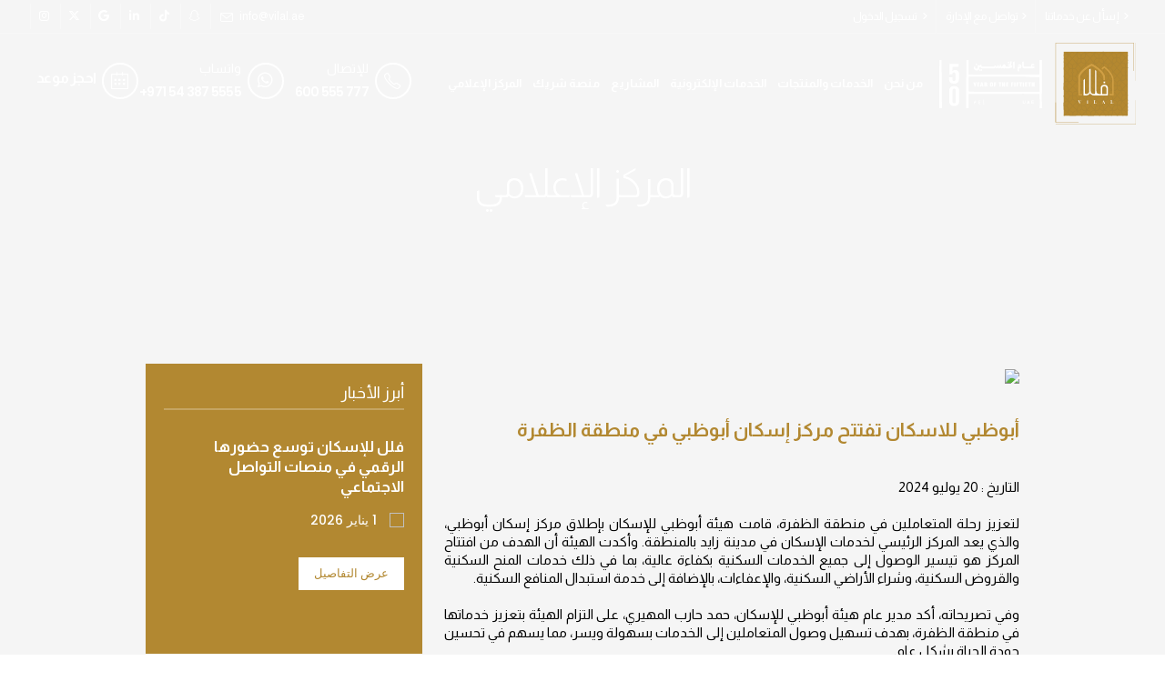

--- FILE ---
content_type: text/html; charset=UTF-8
request_url: https://vilal.ae/other_news/%D9%84%D8%AA%D8%B9%D8%B2%D9%8A%D8%B2-%D8%B1%D8%AD%D9%84%D8%A9-%D8%A7%D9%84%D9%85%D8%AA%D8%B9%D8%A7%D9%85%D9%84%D9%8A%D9%86-%D9%81%D9%8A-%D8%A7%D9%84%D8%B8%D9%81%D8%B1%D8%A9-%D9%87%D9%8A%D8%A6%D8%A9/
body_size: 46244
content:
<!DOCTYPE html>

<html class="no-js" lang="en-US" dir="rtl">
<head>


<meta http-equiv="cache-control" content="max-age=0" />
<meta http-equiv="cache-control" content="no-cache" />
<meta http-equiv="expires" content="0" />
<meta http-equiv="expires" content="Tue, 01 Jan 1980 1:00:00 GMT" />
<meta http-equiv="pragma" content="no-cache" />

<!-- Global site tag (gtag.js) - Google Analytics -->
<script async src="https://www.googletagmanager.com/gtag/js?id=G-G6JZM4MW27"></script>
<script>
window.dataLayer = window.dataLayer || [];
function gtag(){dataLayer.push(arguments);}
gtag('js', new Date());

gtag('config', 'G-G6JZM4MW27');
</script>


  
<link rel="preconnect" href="https://fonts.googleapis.com">
<link rel="preconnect" href="https://fonts.gstatic.com" crossorigin>
<link href="https://fonts.googleapis.com/css2?family=Almarai:wght@300;400;700;800&display=swap" rel="stylesheet">
<style>
    
.emergency-contact { width:100% !important}
.emergency-contact .gsection_title  { background:#999 !important; color:#333 !important; font-size:16px !important}

.gform_wrapper ..emergency-contact h2.gsection_title { background:none !important; color:#333 !important}
    .new-custom-nav a {   font-family: "Almarai", sans-serif;}
</style>

<!-- Favicon -->
<link rel="shortcut icon" href="https://vilal.ae/wp-content/themes/twentytwenty/2024-web/img/favicon.ico" type="image/x-icon" />
<link rel="apple-touch-icon" href="https://vilal.ae/wp-content/themes/twentytwenty/2024-web/img/apple-touch-icon.png">

<!-- Mobile Metas -->
<meta name="viewport" content="width=device-width, initial-scale=1, minimum-scale=1.0, shrink-to-fit=no">

<!-- Web Fonts  -->
<link id="googleFonts" href="https://fonts.googleapis.com/css?family=Poppins:300,400,500,600,700,800%7CShadows+Into+Light&amp;display=swap" rel="stylesheet" type="text/css">

<!-- Vendor CSS -->
<link rel="stylesheet" href="https://vilal.ae/wp-content/themes/twentytwenty/2024-web/vendor/bootstrap/css/bootstrap.min.css">
<link rel="stylesheet" href="https://cdnjs.cloudflare.com/ajax/libs/font-awesome/6.5.1/css/all.min.css" integrity="sha512-DTOQO9RWCH3ppGqcWaEA1BIZOC6xxalwEsw9c2QQeAIftl+Vegovlnee1c9QX4TctnWMn13TZye+giMm8e2LwA==" crossorigin="anonymous" referrerpolicy="no-referrer" />
<link rel="stylesheet" href="https://vilal.ae/wp-content/themes/twentytwenty/2024-web/vendor/animate/animate.compat.css">
<link rel="stylesheet" href="https://vilal.ae/wp-content/themes/twentytwenty/2024-web/vendor/simple-line-icons/css/simple-line-icons.min.css">
<link rel="stylesheet" href="https://vilal.ae/wp-content/themes/twentytwenty/2024-web/vendor/owl.carousel/assets/owl.carousel.min.css">
<link rel="stylesheet" href="https://vilal.ae/wp-content/themes/twentytwenty/2024-web/vendor/owl.carousel/assets/owl.theme.default.min.css">
<link rel="stylesheet" href="https://vilal.ae/wp-content/themes/twentytwenty/2024-web/vendor/magnific-popup/magnific-popup.min.css">

<link href="https://fonts.googleapis.com/css2?family=Poppins:ital,wght@0,100;0,200;0,300;0,400;0,500;0,600;0,700;0,800;0,900;1,100;1,200;1,300;1,400;1,500;1,600;1,700;1,800;1,900&display=swap" rel="stylesheet">

<link rel="stylesheet" href="https://vilal.ae/wp-content/themes/twentytwenty/style.css">
<!-- Theme CSS -->
<link rel="stylesheet" href="https://vilal.ae/wp-content/themes/twentytwenty/2024-web/css/rtl-theme.css">
<link rel="stylesheet" href="https://vilal.ae/wp-content/themes/twentytwenty/2024-web/css/rtl-theme-elements.css">
<link rel="stylesheet" href="https://vilal.ae/wp-content/themes/twentytwenty/2024-web/css/rtl-theme-blog.css">
<link rel="stylesheet" href="https://vilal.ae/wp-content/themes/twentytwenty/2024-web/css/rtl-theme-shop.css">
<link rel="stylesheet" href="https://vilal.ae/wp-content/themes/twentytwenty/2024-web/css/vilal-2.css?v=122">
<!-- Skin CSS -->
<link id="skinCSS" rel="stylesheet" href="https://vilal.ae/wp-content/themes/twentytwenty/2024-web/css/skins/default.css?v=1">

<!-- Theme Custom CSS -->
<link rel="stylesheet" href="https://vilal.ae/wp-content/themes/twentytwenty/2024-web/css/custom.css">

<!-- Head Libs -->
<script src="https://vilal.ae/wp-content/themes/twentytwenty/2024-web/vendor/modernizr/modernizr.min.js"></script>


<script>
//user-defined function to open and share web content on WhatsApp
function openDesign() {
window.open('whatsapp://send?text=https://vilal.ae/design-request-form/');
}
</script>


<script>
//user-defined function to open and share web content on WhatsApp
function openFinance() {
window.open('whatsapp://send?text=https://vilal.ae/finance-request-form/');
}
</script>


<script>
//user-defined function to open and share web content on WhatsApp
function openConstruction() {
window.open('whatsapp://send?text=https://vilal.ae/construction-request-form/');
}
</script>


<script>
//user-defined function to open and share web content on WhatsApp
function openLand() {
window.open('whatsapp://send?text=https://vilal.ae/request-to-buy-land-house/');
}
</script>


<!-- Open Graph Meta Tags -->
<meta property="og:title" content="  أبوظبي للاسكان تفتتح مركز إسكان أبوظبي في منطقة الظفرة" />
<meta property="og:description" content="" />
<meta property="og:type" content="website" />
<meta property="og:url" content="https://vilal.ae/other_news/%d9%84%d8%aa%d8%b9%d8%b2%d9%8a%d8%b2-%d8%b1%d8%ad%d9%84%d8%a9-%d8%a7%d9%84%d9%85%d8%aa%d8%b9%d8%a7%d9%85%d9%84%d9%8a%d9%86-%d9%81%d9%8a-%d8%a7%d9%84%d8%b8%d9%81%d8%b1%d8%a9-%d9%87%d9%8a%d8%a6%d8%a9/" />
<meta property="og:image" content="https://vilal.ae/wp-content/themes/twentytwenty/img/new-img.png" />


<title>أبوظبي للاسكان تفتتح مركز إسكان أبوظبي في منطقة الظفرة &#8211; Vilal Housing</title>
<meta name='robots' content='max-image-preview:large' />
<link rel='dns-prefetch' href='//static.addtoany.com' />
<link rel="alternate" type="application/rss+xml" title="Vilal Housing &raquo; Feed" href="https://vilal.ae/feed/" />
<link rel="alternate" type="application/rss+xml" title="Vilal Housing &raquo; Comments Feed" href="https://vilal.ae/comments/feed/" />
<link rel="alternate" title="oEmbed (JSON)" type="application/json+oembed" href="https://vilal.ae/wp-json/oembed/1.0/embed?url=https%3A%2F%2Fvilal.ae%2Fother_news%2F%25d9%2584%25d8%25aa%25d8%25b9%25d8%25b2%25d9%258a%25d8%25b2-%25d8%25b1%25d8%25ad%25d9%2584%25d8%25a9-%25d8%25a7%25d9%2584%25d9%2585%25d8%25aa%25d8%25b9%25d8%25a7%25d9%2585%25d9%2584%25d9%258a%25d9%2586-%25d9%2581%25d9%258a-%25d8%25a7%25d9%2584%25d8%25b8%25d9%2581%25d8%25b1%25d8%25a9-%25d9%2587%25d9%258a%25d8%25a6%25d8%25a9%2F" />
<link rel="alternate" title="oEmbed (XML)" type="text/xml+oembed" href="https://vilal.ae/wp-json/oembed/1.0/embed?url=https%3A%2F%2Fvilal.ae%2Fother_news%2F%25d9%2584%25d8%25aa%25d8%25b9%25d8%25b2%25d9%258a%25d8%25b2-%25d8%25b1%25d8%25ad%25d9%2584%25d8%25a9-%25d8%25a7%25d9%2584%25d9%2585%25d8%25aa%25d8%25b9%25d8%25a7%25d9%2585%25d9%2584%25d9%258a%25d9%2586-%25d9%2581%25d9%258a-%25d8%25a7%25d9%2584%25d8%25b8%25d9%2581%25d8%25b1%25d8%25a9-%25d9%2587%25d9%258a%25d8%25a6%25d8%25a9%2F&#038;format=xml" />
<style id='wp-img-auto-sizes-contain-inline-css'>
img:is([sizes=auto i],[sizes^="auto," i]){contain-intrinsic-size:3000px 1500px}
/*# sourceURL=wp-img-auto-sizes-contain-inline-css */
</style>
<link rel='stylesheet' id='ga_appointments_calendar_css-css' href='https://vilal.ae/wp-content/plugins/gappointments/assets/calendar.css?ver=1.2.6' media='all' />
<link rel='stylesheet' id='ga_appointments_schedule_css-css' href='https://vilal.ae/wp-content/plugins/gappointments/assets/schedule.css?ver=1.2.6' media='all' />
<link rel='stylesheet' id='ga_appointments_calendar_css_grid-css' href='https://vilal.ae/wp-content/plugins/gappointments/assets/grid.css?ver=1.2.6' media='all' />
<link rel='stylesheet' id='dashicons-css' href='https://vilal.ae/wp-includes/css/dashicons.min.css?ver=6.9' media='all' />
<link rel='stylesheet' id='ga-font-awesome-css' href='https://vilal.ae/wp-content/plugins/gappointments/assets/font-awesome.min.css?ver=1.2.6' media='all' />
<style id='wp-emoji-styles-inline-css'>

	img.wp-smiley, img.emoji {
		display: inline !important;
		border: none !important;
		box-shadow: none !important;
		height: 1em !important;
		width: 1em !important;
		margin: 0 0.07em !important;
		vertical-align: -0.1em !important;
		background: none !important;
		padding: 0 !important;
	}
/*# sourceURL=wp-emoji-styles-inline-css */
</style>
<style id='wp-block-library-inline-css'>
:root{--wp-block-synced-color:#7a00df;--wp-block-synced-color--rgb:122,0,223;--wp-bound-block-color:var(--wp-block-synced-color);--wp-editor-canvas-background:#ddd;--wp-admin-theme-color:#007cba;--wp-admin-theme-color--rgb:0,124,186;--wp-admin-theme-color-darker-10:#006ba1;--wp-admin-theme-color-darker-10--rgb:0,107,160.5;--wp-admin-theme-color-darker-20:#005a87;--wp-admin-theme-color-darker-20--rgb:0,90,135;--wp-admin-border-width-focus:2px}@media (min-resolution:192dpi){:root{--wp-admin-border-width-focus:1.5px}}.wp-element-button{cursor:pointer}:root .has-very-light-gray-background-color{background-color:#eee}:root .has-very-dark-gray-background-color{background-color:#313131}:root .has-very-light-gray-color{color:#eee}:root .has-very-dark-gray-color{color:#313131}:root .has-vivid-green-cyan-to-vivid-cyan-blue-gradient-background{background:linear-gradient(135deg,#00d084,#0693e3)}:root .has-purple-crush-gradient-background{background:linear-gradient(135deg,#34e2e4,#4721fb 50%,#ab1dfe)}:root .has-hazy-dawn-gradient-background{background:linear-gradient(135deg,#faaca8,#dad0ec)}:root .has-subdued-olive-gradient-background{background:linear-gradient(135deg,#fafae1,#67a671)}:root .has-atomic-cream-gradient-background{background:linear-gradient(135deg,#fdd79a,#004a59)}:root .has-nightshade-gradient-background{background:linear-gradient(135deg,#330968,#31cdcf)}:root .has-midnight-gradient-background{background:linear-gradient(135deg,#020381,#2874fc)}:root{--wp--preset--font-size--normal:16px;--wp--preset--font-size--huge:42px}.has-regular-font-size{font-size:1em}.has-larger-font-size{font-size:2.625em}.has-normal-font-size{font-size:var(--wp--preset--font-size--normal)}.has-huge-font-size{font-size:var(--wp--preset--font-size--huge)}.has-text-align-center{text-align:center}.has-text-align-left{text-align:left}.has-text-align-right{text-align:right}.has-fit-text{white-space:nowrap!important}#end-resizable-editor-section{display:none}.aligncenter{clear:both}.items-justified-left{justify-content:flex-start}.items-justified-center{justify-content:center}.items-justified-right{justify-content:flex-end}.items-justified-space-between{justify-content:space-between}.screen-reader-text{border:0;clip-path:inset(50%);height:1px;margin:-1px;overflow:hidden;padding:0;position:absolute;width:1px;word-wrap:normal!important}.screen-reader-text:focus{background-color:#ddd;clip-path:none;color:#444;display:block;font-size:1em;height:auto;left:5px;line-height:normal;padding:15px 23px 14px;text-decoration:none;top:5px;width:auto;z-index:100000}html :where(.has-border-color){border-style:solid}html :where([style*=border-top-color]){border-top-style:solid}html :where([style*=border-right-color]){border-right-style:solid}html :where([style*=border-bottom-color]){border-bottom-style:solid}html :where([style*=border-left-color]){border-left-style:solid}html :where([style*=border-width]){border-style:solid}html :where([style*=border-top-width]){border-top-style:solid}html :where([style*=border-right-width]){border-right-style:solid}html :where([style*=border-bottom-width]){border-bottom-style:solid}html :where([style*=border-left-width]){border-left-style:solid}html :where(img[class*=wp-image-]){height:auto;max-width:100%}:where(figure){margin:0 0 1em}html :where(.is-position-sticky){--wp-admin--admin-bar--position-offset:var(--wp-admin--admin-bar--height,0px)}@media screen and (max-width:600px){html :where(.is-position-sticky){--wp-admin--admin-bar--position-offset:0px}}

/*# sourceURL=wp-block-library-inline-css */
</style><style id='global-styles-inline-css'>
:root{--wp--preset--aspect-ratio--square: 1;--wp--preset--aspect-ratio--4-3: 4/3;--wp--preset--aspect-ratio--3-4: 3/4;--wp--preset--aspect-ratio--3-2: 3/2;--wp--preset--aspect-ratio--2-3: 2/3;--wp--preset--aspect-ratio--16-9: 16/9;--wp--preset--aspect-ratio--9-16: 9/16;--wp--preset--color--black: #000000;--wp--preset--color--cyan-bluish-gray: #abb8c3;--wp--preset--color--white: #ffffff;--wp--preset--color--pale-pink: #f78da7;--wp--preset--color--vivid-red: #cf2e2e;--wp--preset--color--luminous-vivid-orange: #ff6900;--wp--preset--color--luminous-vivid-amber: #fcb900;--wp--preset--color--light-green-cyan: #7bdcb5;--wp--preset--color--vivid-green-cyan: #00d084;--wp--preset--color--pale-cyan-blue: #8ed1fc;--wp--preset--color--vivid-cyan-blue: #0693e3;--wp--preset--color--vivid-purple: #9b51e0;--wp--preset--color--accent: #cd2653;--wp--preset--color--primary: #000000;--wp--preset--color--secondary: #6d6d6d;--wp--preset--color--subtle-background: #dcd7ca;--wp--preset--color--background: #fff;--wp--preset--gradient--vivid-cyan-blue-to-vivid-purple: linear-gradient(135deg,rgb(6,147,227) 0%,rgb(155,81,224) 100%);--wp--preset--gradient--light-green-cyan-to-vivid-green-cyan: linear-gradient(135deg,rgb(122,220,180) 0%,rgb(0,208,130) 100%);--wp--preset--gradient--luminous-vivid-amber-to-luminous-vivid-orange: linear-gradient(135deg,rgb(252,185,0) 0%,rgb(255,105,0) 100%);--wp--preset--gradient--luminous-vivid-orange-to-vivid-red: linear-gradient(135deg,rgb(255,105,0) 0%,rgb(207,46,46) 100%);--wp--preset--gradient--very-light-gray-to-cyan-bluish-gray: linear-gradient(135deg,rgb(238,238,238) 0%,rgb(169,184,195) 100%);--wp--preset--gradient--cool-to-warm-spectrum: linear-gradient(135deg,rgb(74,234,220) 0%,rgb(151,120,209) 20%,rgb(207,42,186) 40%,rgb(238,44,130) 60%,rgb(251,105,98) 80%,rgb(254,248,76) 100%);--wp--preset--gradient--blush-light-purple: linear-gradient(135deg,rgb(255,206,236) 0%,rgb(152,150,240) 100%);--wp--preset--gradient--blush-bordeaux: linear-gradient(135deg,rgb(254,205,165) 0%,rgb(254,45,45) 50%,rgb(107,0,62) 100%);--wp--preset--gradient--luminous-dusk: linear-gradient(135deg,rgb(255,203,112) 0%,rgb(199,81,192) 50%,rgb(65,88,208) 100%);--wp--preset--gradient--pale-ocean: linear-gradient(135deg,rgb(255,245,203) 0%,rgb(182,227,212) 50%,rgb(51,167,181) 100%);--wp--preset--gradient--electric-grass: linear-gradient(135deg,rgb(202,248,128) 0%,rgb(113,206,126) 100%);--wp--preset--gradient--midnight: linear-gradient(135deg,rgb(2,3,129) 0%,rgb(40,116,252) 100%);--wp--preset--font-size--small: 18px;--wp--preset--font-size--medium: 20px;--wp--preset--font-size--large: 26.25px;--wp--preset--font-size--x-large: 42px;--wp--preset--font-size--normal: 21px;--wp--preset--font-size--larger: 32px;--wp--preset--spacing--20: 0.44rem;--wp--preset--spacing--30: 0.67rem;--wp--preset--spacing--40: 1rem;--wp--preset--spacing--50: 1.5rem;--wp--preset--spacing--60: 2.25rem;--wp--preset--spacing--70: 3.38rem;--wp--preset--spacing--80: 5.06rem;--wp--preset--shadow--natural: 6px 6px 9px rgba(0, 0, 0, 0.2);--wp--preset--shadow--deep: 12px 12px 50px rgba(0, 0, 0, 0.4);--wp--preset--shadow--sharp: 6px 6px 0px rgba(0, 0, 0, 0.2);--wp--preset--shadow--outlined: 6px 6px 0px -3px rgb(255, 255, 255), 6px 6px rgb(0, 0, 0);--wp--preset--shadow--crisp: 6px 6px 0px rgb(0, 0, 0);}:where(.is-layout-flex){gap: 0.5em;}:where(.is-layout-grid){gap: 0.5em;}body .is-layout-flex{display: flex;}.is-layout-flex{flex-wrap: wrap;align-items: center;}.is-layout-flex > :is(*, div){margin: 0;}body .is-layout-grid{display: grid;}.is-layout-grid > :is(*, div){margin: 0;}:where(.wp-block-columns.is-layout-flex){gap: 2em;}:where(.wp-block-columns.is-layout-grid){gap: 2em;}:where(.wp-block-post-template.is-layout-flex){gap: 1.25em;}:where(.wp-block-post-template.is-layout-grid){gap: 1.25em;}.has-black-color{color: var(--wp--preset--color--black) !important;}.has-cyan-bluish-gray-color{color: var(--wp--preset--color--cyan-bluish-gray) !important;}.has-white-color{color: var(--wp--preset--color--white) !important;}.has-pale-pink-color{color: var(--wp--preset--color--pale-pink) !important;}.has-vivid-red-color{color: var(--wp--preset--color--vivid-red) !important;}.has-luminous-vivid-orange-color{color: var(--wp--preset--color--luminous-vivid-orange) !important;}.has-luminous-vivid-amber-color{color: var(--wp--preset--color--luminous-vivid-amber) !important;}.has-light-green-cyan-color{color: var(--wp--preset--color--light-green-cyan) !important;}.has-vivid-green-cyan-color{color: var(--wp--preset--color--vivid-green-cyan) !important;}.has-pale-cyan-blue-color{color: var(--wp--preset--color--pale-cyan-blue) !important;}.has-vivid-cyan-blue-color{color: var(--wp--preset--color--vivid-cyan-blue) !important;}.has-vivid-purple-color{color: var(--wp--preset--color--vivid-purple) !important;}.has-black-background-color{background-color: var(--wp--preset--color--black) !important;}.has-cyan-bluish-gray-background-color{background-color: var(--wp--preset--color--cyan-bluish-gray) !important;}.has-white-background-color{background-color: var(--wp--preset--color--white) !important;}.has-pale-pink-background-color{background-color: var(--wp--preset--color--pale-pink) !important;}.has-vivid-red-background-color{background-color: var(--wp--preset--color--vivid-red) !important;}.has-luminous-vivid-orange-background-color{background-color: var(--wp--preset--color--luminous-vivid-orange) !important;}.has-luminous-vivid-amber-background-color{background-color: var(--wp--preset--color--luminous-vivid-amber) !important;}.has-light-green-cyan-background-color{background-color: var(--wp--preset--color--light-green-cyan) !important;}.has-vivid-green-cyan-background-color{background-color: var(--wp--preset--color--vivid-green-cyan) !important;}.has-pale-cyan-blue-background-color{background-color: var(--wp--preset--color--pale-cyan-blue) !important;}.has-vivid-cyan-blue-background-color{background-color: var(--wp--preset--color--vivid-cyan-blue) !important;}.has-vivid-purple-background-color{background-color: var(--wp--preset--color--vivid-purple) !important;}.has-black-border-color{border-color: var(--wp--preset--color--black) !important;}.has-cyan-bluish-gray-border-color{border-color: var(--wp--preset--color--cyan-bluish-gray) !important;}.has-white-border-color{border-color: var(--wp--preset--color--white) !important;}.has-pale-pink-border-color{border-color: var(--wp--preset--color--pale-pink) !important;}.has-vivid-red-border-color{border-color: var(--wp--preset--color--vivid-red) !important;}.has-luminous-vivid-orange-border-color{border-color: var(--wp--preset--color--luminous-vivid-orange) !important;}.has-luminous-vivid-amber-border-color{border-color: var(--wp--preset--color--luminous-vivid-amber) !important;}.has-light-green-cyan-border-color{border-color: var(--wp--preset--color--light-green-cyan) !important;}.has-vivid-green-cyan-border-color{border-color: var(--wp--preset--color--vivid-green-cyan) !important;}.has-pale-cyan-blue-border-color{border-color: var(--wp--preset--color--pale-cyan-blue) !important;}.has-vivid-cyan-blue-border-color{border-color: var(--wp--preset--color--vivid-cyan-blue) !important;}.has-vivid-purple-border-color{border-color: var(--wp--preset--color--vivid-purple) !important;}.has-vivid-cyan-blue-to-vivid-purple-gradient-background{background: var(--wp--preset--gradient--vivid-cyan-blue-to-vivid-purple) !important;}.has-light-green-cyan-to-vivid-green-cyan-gradient-background{background: var(--wp--preset--gradient--light-green-cyan-to-vivid-green-cyan) !important;}.has-luminous-vivid-amber-to-luminous-vivid-orange-gradient-background{background: var(--wp--preset--gradient--luminous-vivid-amber-to-luminous-vivid-orange) !important;}.has-luminous-vivid-orange-to-vivid-red-gradient-background{background: var(--wp--preset--gradient--luminous-vivid-orange-to-vivid-red) !important;}.has-very-light-gray-to-cyan-bluish-gray-gradient-background{background: var(--wp--preset--gradient--very-light-gray-to-cyan-bluish-gray) !important;}.has-cool-to-warm-spectrum-gradient-background{background: var(--wp--preset--gradient--cool-to-warm-spectrum) !important;}.has-blush-light-purple-gradient-background{background: var(--wp--preset--gradient--blush-light-purple) !important;}.has-blush-bordeaux-gradient-background{background: var(--wp--preset--gradient--blush-bordeaux) !important;}.has-luminous-dusk-gradient-background{background: var(--wp--preset--gradient--luminous-dusk) !important;}.has-pale-ocean-gradient-background{background: var(--wp--preset--gradient--pale-ocean) !important;}.has-electric-grass-gradient-background{background: var(--wp--preset--gradient--electric-grass) !important;}.has-midnight-gradient-background{background: var(--wp--preset--gradient--midnight) !important;}.has-small-font-size{font-size: var(--wp--preset--font-size--small) !important;}.has-medium-font-size{font-size: var(--wp--preset--font-size--medium) !important;}.has-large-font-size{font-size: var(--wp--preset--font-size--large) !important;}.has-x-large-font-size{font-size: var(--wp--preset--font-size--x-large) !important;}
/*# sourceURL=global-styles-inline-css */
</style>

<style id='classic-theme-styles-inline-css'>
/*! This file is auto-generated */
.wp-block-button__link{color:#fff;background-color:#32373c;border-radius:9999px;box-shadow:none;text-decoration:none;padding:calc(.667em + 2px) calc(1.333em + 2px);font-size:1.125em}.wp-block-file__button{background:#32373c;color:#fff;text-decoration:none}
/*# sourceURL=/wp-includes/css/classic-themes.min.css */
</style>
<link rel='stylesheet' id='searchandfilter-css' href='https://vilal.ae/wp-content/plugins/search-filter/style.css?ver=1' media='all' />
<link rel='stylesheet' id='twentytwenty-style-css' href='https://vilal.ae/wp-content/themes/twentytwenty/style.css?ver=1.5' media='all' />
<style id='twentytwenty-style-inline-css'>
.color-accent,.color-accent-hover:hover,.color-accent-hover:focus,:root .has-accent-color,.has-drop-cap:not(:focus):first-letter,.wp-block-button.is-style-outline,a { color: #cd2653; }blockquote,.border-color-accent,.border-color-accent-hover:hover,.border-color-accent-hover:focus { border-color: #cd2653; }button,.button,.faux-button,.wp-block-button__link,.wp-block-file .wp-block-file__button,input[type="button"],input[type="reset"],input[type="submit"],.bg-accent,.bg-accent-hover:hover,.bg-accent-hover:focus,:root .has-accent-background-color,.comment-reply-link { background-color: #cd2653; }.fill-children-accent,.fill-children-accent * { fill: #cd2653; }body,.entry-title a,:root .has-primary-color { color: #000000; }:root .has-primary-background-color { background-color: #000000; }cite,figcaption,.wp-caption-text,.post-meta,.entry-content .wp-block-archives li,.entry-content .wp-block-categories li,.entry-content .wp-block-latest-posts li,.wp-block-latest-comments__comment-date,.wp-block-latest-posts__post-date,.wp-block-embed figcaption,.wp-block-image figcaption,.wp-block-pullquote cite,.comment-metadata,.comment-respond .comment-notes,.comment-respond .logged-in-as,.pagination .dots,.entry-content hr:not(.has-background),hr.styled-separator,:root .has-secondary-color { color: #6d6d6d; }:root .has-secondary-background-color { background-color: #6d6d6d; }pre,fieldset,input,textarea,table,table *,hr { border-color: #dcd7ca; }caption,code,code,kbd,samp,.wp-block-table.is-style-stripes tbody tr:nth-child(odd),:root .has-subtle-background-background-color { background-color: #dcd7ca; }.wp-block-table.is-style-stripes { border-bottom-color: #dcd7ca; }.wp-block-latest-posts.is-grid li { border-top-color: #dcd7ca; }:root .has-subtle-background-color { color: #dcd7ca; }body:not(.overlay-header) .primary-menu > li > a,body:not(.overlay-header) .primary-menu > li > .icon,.modal-menu a,.footer-menu a, .footer-widgets a,#site-footer .wp-block-button.is-style-outline,.wp-block-pullquote:before,.singular:not(.overlay-header) .entry-header a,.archive-header a,.header-footer-group .color-accent,.header-footer-group .color-accent-hover:hover { color: #cd2653; }.social-icons a,#site-footer button:not(.toggle),#site-footer .button,#site-footer .faux-button,#site-footer .wp-block-button__link,#site-footer .wp-block-file__button,#site-footer input[type="button"],#site-footer input[type="reset"],#site-footer input[type="submit"] { background-color: #cd2653; }.header-footer-group,body:not(.overlay-header) #site-header .toggle,.menu-modal .toggle { color: #000000; }body:not(.overlay-header) .primary-menu ul { background-color: #000000; }body:not(.overlay-header) .primary-menu > li > ul:after { border-bottom-color: #000000; }body:not(.overlay-header) .primary-menu ul ul:after { border-left-color: #000000; }.site-description,body:not(.overlay-header) .toggle-inner .toggle-text,.widget .post-date,.widget .rss-date,.widget_archive li,.widget_categories li,.widget cite,.widget_pages li,.widget_meta li,.widget_nav_menu li,.powered-by-wordpress,.to-the-top,.singular .entry-header .post-meta,.singular:not(.overlay-header) .entry-header .post-meta a { color: #6d6d6d; }.header-footer-group pre,.header-footer-group fieldset,.header-footer-group input,.header-footer-group textarea,.header-footer-group table,.header-footer-group table *,.footer-nav-widgets-wrapper,#site-footer,.menu-modal nav *,.footer-widgets-outer-wrapper,.footer-top { border-color: #dcd7ca; }.header-footer-group table caption,body:not(.overlay-header) .header-inner .toggle-wrapper::before { background-color: #dcd7ca; }
/*# sourceURL=twentytwenty-style-inline-css */
</style>
<link rel='stylesheet' id='twentytwenty-print-style-css' href='https://vilal.ae/wp-content/themes/twentytwenty/print.css?ver=1.5' media='print' />
<link rel='stylesheet' id='wpdreams-asl-basic-css' href='https://vilal.ae/wp-content/plugins/ajax-search-lite/css/style.basic.css?ver=4.13.4' media='all' />
<style id='wpdreams-asl-basic-inline-css'>

					div[id*='ajaxsearchlitesettings'].searchsettings .asl_option_inner label {
						font-size: 0px !important;
						color: rgba(0, 0, 0, 0);
					}
					div[id*='ajaxsearchlitesettings'].searchsettings .asl_option_inner label:after {
						font-size: 11px !important;
						position: absolute;
						top: 0;
						left: 0;
						z-index: 1;
					}
					.asl_w_container {
						width: 100%;
						margin: 0px 0px 0px 0px;
						min-width: 200px;
					}
					div[id*='ajaxsearchlite'].asl_m {
						width: 100%;
					}
					div[id*='ajaxsearchliteres'].wpdreams_asl_results div.resdrg span.highlighted {
						font-weight: bold;
						color: rgba(217, 49, 43, 1);
						background-color: rgba(238, 238, 238, 1);
					}
					div[id*='ajaxsearchliteres'].wpdreams_asl_results .results img.asl_image {
						width: 70px;
						height: 70px;
						object-fit: cover;
					}
					div[id*='ajaxsearchlite'].asl_r .results {
						max-height: none;
					}
					div[id*='ajaxsearchlite'].asl_r {
						position: absolute;
					}
				
						div.asl_r.asl_w.vertical .results .item::after {
							display: block;
							position: absolute;
							bottom: 0;
							content: '';
							height: 1px;
							width: 100%;
							background: #D8D8D8;
						}
						div.asl_r.asl_w.vertical .results .item.asl_last_item::after {
							display: none;
						}
					
/*# sourceURL=wpdreams-asl-basic-inline-css */
</style>
<link rel='stylesheet' id='wpdreams-asl-instance-css' href='https://vilal.ae/wp-content/plugins/ajax-search-lite/css/style-simple-red.css?ver=4.13.4' media='all' />
<link rel='stylesheet' id='addtoany-css' href='https://vilal.ae/wp-content/plugins/add-to-any/addtoany.min.css?ver=1.16' media='all' />
<script src="https://vilal.ae/wp-includes/js/jquery/jquery.min.js?ver=3.7.1" id="jquery-core-js"></script>
<script src="https://vilal.ae/wp-includes/js/jquery/jquery-migrate.min.js?ver=3.4.1" id="jquery-migrate-js"></script>
<script src="https://vilal.ae/wp-content/plugins/gravityforms/js/chosen.jquery.min.js?ver=2.9.25" id="gform_chosen-js"></script>
<script id="addtoany-core-js-before">
window.a2a_config=window.a2a_config||{};a2a_config.callbacks=[];a2a_config.overlays=[];a2a_config.templates={};

//# sourceURL=addtoany-core-js-before
</script>
<script defer src="https://static.addtoany.com/menu/page.js" id="addtoany-core-js"></script>
<script defer src="https://vilal.ae/wp-content/plugins/add-to-any/addtoany.min.js?ver=1.1" id="addtoany-jquery-js"></script>
<script src="https://vilal.ae/wp-content/themes/twentytwenty/assets/js/index.js?ver=1.5" id="twentytwenty-js-js" async></script>
<link rel="https://api.w.org/" href="https://vilal.ae/wp-json/" /><link rel="alternate" title="JSON" type="application/json" href="https://vilal.ae/wp-json/wp/v2/other_news/2233" /><link rel="EditURI" type="application/rsd+xml" title="RSD" href="https://vilal.ae/xmlrpc.php?rsd" />
<meta name="generator" content="WordPress 6.9" />
<link rel="canonical" href="https://vilal.ae/other_news/%d9%84%d8%aa%d8%b9%d8%b2%d9%8a%d8%b2-%d8%b1%d8%ad%d9%84%d8%a9-%d8%a7%d9%84%d9%85%d8%aa%d8%b9%d8%a7%d9%85%d9%84%d9%8a%d9%86-%d9%81%d9%8a-%d8%a7%d9%84%d8%b8%d9%81%d8%b1%d8%a9-%d9%87%d9%8a%d8%a6%d8%a9/" />
<link rel='shortlink' href='https://vilal.ae/?p=2233' />
	<script>document.documentElement.className = document.documentElement.className.replace( 'no-js', 'js' );</script>
					<link rel="preconnect" href="https://fonts.gstatic.com" crossorigin />
				<link rel="preload" as="style" href="//fonts.googleapis.com/css?family=Open+Sans&display=swap" />
								<link rel="stylesheet" href="//fonts.googleapis.com/css?family=Open+Sans&display=swap" media="all" />
						<style>
			.ga_provider_page {
				display: none !important;
			}

			.ga_customer_page {
				display: none !important;
			}

			.ga_appointments_calendar_header,
			.ga_monthly_schedule_wrapper table thead,
			.ga_monthly_schedule_wrapper table thead th {
				background: #999999 !important;
			}

			.ga_wrapper_small .ga_monthly_schedule_wrapper td.selected,
			.ga_wrapper_small .ga_monthly_schedule_wrapper td.day_available:hover {
				color: #999999 !important;
			}

			.ga_wrapper_small .ga_monthly_schedule_wrapper td.day_available:hover span,
			.ga_wrapper_small .ga_monthly_schedule_wrapper td.selected span,
			.ga_wrapper_medium .ga_monthly_schedule_wrapper td.day_available:hover span,
			.ga_wrapper_medium .ga_monthly_schedule_wrapper td.selected span,
			.ga_wrapper_large .ga_monthly_schedule_wrapper td.day_available:hover span,
			.ga_wrapper_large .ga_monthly_schedule_wrapper td.selected span {
				background: #af8c44 !important;
				border: 2px solid #af8c44 !important;
			}

			.ga_wrapper_small .ga_monthly_schedule_wrapper td.ga_today span,
			.ga_wrapper_medium .ga_monthly_schedule_wrapper td.ga_today span,
			.ga_wrapper_large .ga_monthly_schedule_wrapper td.ga_today span {
				border: 2px solid #af8c44 !important;
			}

			#no_time_slots i {
				color: #af8c44 !important;
			}

			.ga_appointments_calendar_header h3,
			.ga_appointments_calendar_header .arrow-left,
			.ga_appointments_calendar_header .arrow-right,
			.ga_monthly_schedule_wrapper thead th {
				color: #ffffff !important;
			}

			.ga_monthly_schedule_wrapper td {
				background: #f1f3f6 !important;
			}

			.ga_monthly_schedule_wrapper.ga_spinner:before {
				background: rgba(250, 250, 250, 0.3) !important;
			}

			.ga_monthly_schedule_wrapper.ga_spinner:after {
				border-color: #af8c44 transparent transparent !important;
			}

			.ga_monthly_schedule_wrapper td {
				border-color: rgba(38, 84, 124 ,0.07) !important;
			}

			.ga_monthly_schedule_wrapper td {
				color: #6D8298 !important;
			}

			.ga_wrapper_small .ga_monthly_schedule_wrapper td.selected,
			.ga_wrapper_medium .ga_monthly_schedule_wrapper td.selected,
			.ga_wrapper_large .ga_monthly_schedule_wrapper td.selected {
				color: #ffffff !important;
			}

			.ga_wrapper_small .ga_monthly_schedule_wrapper td.day_available:hover,
			.ga_wrapper_medium .ga_monthly_schedule_wrapper td.day_available:hover,
			.ga_wrapper_large .ga_monthly_schedule_wrapper td.day_available:hover {
				color: #ffffff !important;
			}

			.ga_wrapper_small .ga_monthly_schedule_wrapper td.day_available,
			.ga_wrapper_medium .ga_monthly_schedule_wrapper td.day_available,
			.ga_wrapper_large .ga_monthly_schedule_wrapper td.day_available {
				background: #ffffff !important;
			}

			.ga_monthly_schedule_wrapper td.selected:after {
				border-color: #ffffff transparent transparent transparent !important;
			}

			#gappointments_calendar_slots label.time_slot {
				color: #6D8298 !important;
			}

			.ga_monthly_schedule_wrapper td.calendar_slots {
				background: #e4e8ea !important;
			}

			#gappointments_calendar_slots label.time_selected div {
				background: #af8c44 !important;
			}

			#gappointments_calendar_slots label.time_selected div {
				color: #ffffff !important;
			}

			#gappointments_calendar_slots .calendar_time_slots .slots-title,
			#no_time_slots span {
				color: #333333 !important;
			}


			.ga_monthly_schedule_wrapper td.calendar_slots {
				border: 1px solid rgba(0,0,0,0.03) !important;
			}

			.ajax-spinner-bars>div {
				background-color: #25363F !important;
			}

					</style>

<style id="custom-background-css">
body.custom-background { background-color: #fff; }
</style>
	<link rel="icon" href="https://vilal.ae/wp-content/uploads/2024/04/cropped-vilal-logo-32x32.png" sizes="32x32" />
<link rel="icon" href="https://vilal.ae/wp-content/uploads/2024/04/cropped-vilal-logo-192x192.png" sizes="192x192" />
<link rel="apple-touch-icon" href="https://vilal.ae/wp-content/uploads/2024/04/cropped-vilal-logo-180x180.png" />
<meta name="msapplication-TileImage" content="https://vilal.ae/wp-content/uploads/2024/04/cropped-vilal-logo-270x270.png" />
		<style id="wp-custom-css">
			.medium { direction:ltr}
.gfield_label { direction:ltr}
.gfield_consent_label { direction:ltr}
input[type=text]  { direction:ltr}
input[type=select]  { direction:ltr}


.gform_button_select_files {
    background: #b58b34;
    border: none;
    color: #FFF;
    padding: 10px 30px 13px!important;
    font-family: 'Almarai', sans-serif !important;
}

#field_8_58 { float:right; margin-bottom:20px}

.col2 { width:15%; float:left}
.col4 { width:40%; float:left}

.gform_wrapper.gravity-theme .gfield.gfield--width-full { grid-column: span 6;}

.gform_wrapper.gravity-theme .ginput_container_date input { width:100%; text-align:left}

@media(max-width:650px) {
	.gform_wrapper.gravity-theme .gfield.gfield--width-full { grid-column: span 12;}
	
}
.confirmation { margin:0 auto; display:table; width:75%}
.confirmation {border: 1px solid black;  border-collapse: collapse;  background:#FFF;}


.confirmation th {border: 1px solid black;  border-collapse: collapse;  background:#FFF;}


.confirmation td {
    border: 1px solid #DDD;
    border-collapse: collapse;
    background: #FFF;
    padding: 7px;
}


.results {
  border: 1px solid black;
  border-collapse: collapse;
	margin:0 auto; background:#FFF; display:table;
}

.results th {
  border: 1px solid black;
  border-collapse: collapse;
	  text-align: left;
	padding: 12px;
}
.results td {
  border: 1px solid black;
  border-collapse: collapse;
	  text-align: left;
	padding: 12px;
}

#input_13_63 { text-align:left}
#input_8_52 { text-align:left}





#gform_wrapper_44 .gform_button {  background: #b58b34 !important;
    color: #FFF;
    border: none !important;
    padding: 14px 25px !important;
    font-size: 15px !important;}

			#gform_wrapper_44 .gform_body { width:1000px; margin:0 auto;}
			#gform_wrapper_44 .gsection_title { text-align:left !important;}
			#gform_wrapper_44 .gfield { text-align:left !important;}
			#gform_wrapper_44 .ginput_container_address .input {     border: solid 1px #CCC;
    outline: none; text-align:left;}
    
    #input_44_8_1  {     border: solid 1px #CCC;
    outline: none; text-align:left;}
        #input_44_8_2  {     border: solid 1px #CCC;
    outline: none; text-align:left;}
    #input_44_8_4 {     border: solid 1px #CCC;
    outline: none; text-align:left;}
    #input_44_8_3  {     border: solid 1px #CCC;
    outline: none; text-align:left; float:right;}
    #input_44_8_3_container {  position:relative; left:15px;}
    #input_44_8_5 {     border: solid 1px #CCC;
    outline: none; text-align:left; float:right; position:relative; left:15px;}
    #input_44_53_3_container {  position:relative; left:15px;}
    #input_44_53_5_container {  position:relative; left:15px;}
    
    #input_44_53_1 {     border: solid 1px #CCC;
    outline: none; text-align:left;}
     #input_3_53_2 {     border: solid 1px #CCC;
    outline: none; text-align:left;}
    #input_3_53_4  {     border: solid 1px #CCC;
    outline: none; text-align:left;}
    
    #input_3_53_3 {     border: solid 1px #CCC;
    outline: none; text-align:left;}
    #input_3_53_5 {     border: solid 1px #CCC;
    outline: none; text-align:left;}
    
    #gform_wrapper_3 .medium {text-align:left;}
    #gform_3 { direction:ltr; text-align:left;}
    #gform_3 .gfield_select {
    text-align: left !important;
    direction: ltr;
}
    #input_3_8_3_label { float:left; width:100%;}
    #input_3_8_5_label { float:left; width:100%; position:relative; left:15px;}
    
    .gfield_consent_label { width:97%; float:right;}
    
    #input_44_37 {
    float: left;
    width: 100%;
}

#field_44_37 {
    width: 50%;
    clear: none;
    float: left;
    direction: ltr;
}

#field_44_39 {
    width: 50%;
    float: left;
    direction: ltr;
}

#gform_wrapper_44 .gfield_radio li { width:auto; float:left; margin:0 10px 0 0;}

.gfield_date_dropdown_month { width:33%;}
.gfield_date_dropdown_day { width:33%;}
.gfield_date_dropdown_year { width:33%;}

#field_44_53 {
    margin-top: 23px;
    float: left;
}

#input_48_159 { text-align:left}
#input_43_159 { text-align:left}
#input_25_159 { text-align:left}


.media-left ol {
    padding-right: 10px;
    margin-right: 0;
    font-size: 16px;
	color:#777;
}		</style>
		
</head>


<body data-rsssl=1 id="body" class="one-page alternative-font-5" data-plugin-scroll-spy data-plugin-options="{'target': '#header'}">
<div class="body">



<header id="header" class="header-effect-shrink header-transparent" data-plugin-options="{'stickyEnabled': true, 'stickyEffect': 'shrink', 'stickyEnableOnBoxed': true, 'stickyEnableOnMobile': false, 'stickyChangeLogo': true, 'stickyStartAt': 120, 'stickyHeaderContainerHeight': 70}">
<div class="header-body border-top-0">
    
<div class="header-top">
<div class="vilal-header-container">
    
    
<div class="header-row">
<div class="header-column justify-content-start">
<div class="header-row">
<div class="header-nav-top">
<ul class="nav nav-pills">
<li class="appointment nav-item ">
<a  href="https://vilal.ae/appointment/"><i class="icon-calendar icons"></i>
لحجز موعد</a>
</li>
<li class="nav-item d-none d-md-block">
<a  href="https://vilal.ae/registration/"><i class="fas fa-angle-right"></i> إسأل عن خدماتنا</a>
</li>
<li class="nav-item d-none d-md-block" style="border-right:solid 1px #ffffff45">
<a href="https://vilal.ae/complaints"> <i class="fas fa-angle-right"></i>تواصل مع الإدارة </a>
</li>

<li class="nav-item d-none d-md-block" style="border-right:solid 1px #ffffff45">
<a href="#" target="_blank"> <i class="fas fa-angle-right"></i> تسجيل الدخول</a>
</li>


</ul>
</div>
</div>
</div>
<div class="header-column justify-content-end">
<div class="header-row">
<ul class="header-social-icons social-icons d-none d-sm-block social-icons-clean">
<li><a href="mailto:info@vilal.ae" style="width:auto; padding-left:10px"><i class="icon-envelope email-vilal icons"></i> info@vilal.ae</a></li>

<li class="social-icons-snapchat"><a href="https://www.snapchat.com/@vilal.ae" target="_blank" title="Linkedin"><i class="fab fa-snapchat"></i></a></li>
<li class="social-icons-tiktok"><a href="https://www.tiktok.com/@vilal.ae" target="_blank" title="Linkedin"><i class="fab fa-tiktok"></i></a></li>

<li class="social-icons-instagram"><a href="https://www.linkedin.com/company/vilal-housing/" target="_blank" title="Linkedin"><i class="fab fa-linkedin"></i></a></li>
<li class="social-icons-google"><a href="https://www.google.com/search?q=vilal&oq=vilal+&gs_lcrp=EgZjaHJvbWUyBggAEEUYOTIGCAEQRRg8MgYIAhBFGDwyBggDEEUYPDIGCAQQRRg8MgYIBRBFGDwyBggGEEUYPDIGCAcQRRhB0gEIMjk5MWowajeoAgCwAgA&sourceid=chrome&ie=UTF-8#lpstate=pid:-1" target="_blank" title="Linkedin"><i class="fab fa-google"></i></a></li>
<li class="social-icons-twitter"><a href="https://twitter.com/vilal_ae" target="_blank" title="Twitter"><i class="fa-brands fa-x-twitter"></i></a></li>
<li class="social-icons-instagram"><a href="https://www.instagram.com/vilal.ae/" target="_blank" title="Linkedin"><i class="fab fa-instagram"></i></a></li>

</ul>
</div>
</div>
</div>
</div>
</div>
<div class="mobile-header vilal-mob">
    <div class="row">
        
        <div class="col-lg-4" style="border-bottom:solid 1px #ffffff5e">
            
            <ul class="header-social-icons social-icons d-sm-block social-icons-clean" style="margin-right:0">
            
<li class="social-icons-twitter" style="float:left; padding:6px"><a href="https://twitter.com/vilal_ae" target="_blank" title="Twitter" style="font-size:18px"><i class="fa-brands fa-x-twitter"></i></a></li>
<li class="social-icons-instagram" style="float:left; padding:6px; border-width:0 1px"><a href="https://www.instagram.com/vilal.ae/" target="_blank" title="Linkedin"  style="font-size:18px"><i class="fab fa-instagram"></i></a></li>




<li style="padding:8px 10px">
<a href="https://vilal.ae/registration/" style="width:auto; font-size:11px"><i class="fas fa-angle-right"></i>إسأل عن خدماتنا </a>
</li>
<li style="padding:8px 10px">
<a href="https://vilal.ae/complaints" style="width:auto; font-size:11px"> <i class="fas fa-angle-right"></i>تواصل مع الإدارة</a>
</li>
<li class="nav-item d-md-block" style="border:none">
<a href="#" target="_blank" style="width:auto; font-size:11px"> <i class="fas fa-angle-right"></i> تسجيل الدخول</a>
</li>



</ul></div>
        <div class="col-lg-8"></div>
        
        
    </div>
</div>


<div class="vilal-header-container">

<div class="vilal-mobile-topbar vilal-mob">
<div class="icon-outer"><a href="https://vilal.ae/appointment/" style="color:#FFF"><i class="icon-calendar icons"></i></a></div>    
<div class="icon-outer"><a href="https://api.whatsapp.com/send?phone=971543875555" style="color:#FFF"><i class="fa-brands fa-whatsapp"></i></a></div>
<div class="icon-outer"><a href="tel:600555777"><i class="icon-phone icons" style="color:#FFF"></i></a></div>

<a class="nav-link ps-0 mobile-email" href="mailto:info@vilal.ae"> <i class="icon-envelope email-vilal icons"></i> info@vilal.ae</a>

</div>


<div class="vilal-header-wrapper">
<div class="vilal-header-1"><a href="https://vilal.ae"><img alt="Vilal" width="240px" height="auto" data-sticky-width="240" data-sticky-height="100" src="https://vilal.ae/wp-content/themes/twentytwenty/2024-web/vilal-img/logo.svg" class="normal-logo"></a><a href="https://vilal.ae"><img alt="Vilal" width="200px" height="auto" data-sticky-width="200" data-sticky-height="100" src="https://vilal.ae/wp-content/themes/twentytwenty/img/logo.svg" class="sticky-logo"></a></div>
<div class="vilal-header-2">
    
    
   
      


<div class="new-custom-nav vilal-desk">
    <label for="custom-drop" class="custom-toggle">Menu</label>
    <input type="checkbox" id="custom-drop" />
    
    
    
    
    
<ul class="menu">
    
    <li>
<!-- First Tier Drop Down -->
<label for="custom-drop-1" class="custom-toggle">المركز الإعلامي</label>
<a href="#">المركز الإعلامي</a>
<input type="checkbox" id="custom-drop-1" />
<ul class="sub-menu-vilal">

<li class=""><a href="https://vilal.ae/library/">المكتبة</a></li>
<li class=""><a href="https://vilal.ae/events">الفعاليات</a></li>

<li class=""><a href=https://vilal.ae/news>جريدة الإسكان</a></li>
</ul>
</li>

<li class=""><a href="https://vilal.ae/#shareek" id="changeLink">منصة شريك</a></li>
<li class=""><a href="https://vilal.ae/#our-projects">المشاريع </a></li>
<li>
<!-- First Tier Drop Down -->
<label for="custom-drop-1" class="custom-toggle">الخدمات الإلكترونية</label>
<a href="#">الخدمات الإلكترونية</a>
<input type="checkbox" id="custom-drop-1" />
<ul class="sub-menu-vilal">
<li class=""><a href="https://vilal.ae/#design-request">طلب تصميم</a></li>
<li class=""><a href="https://vilal.ae/#finance-request">طلب تمويل</a></li>
<li class=""><a href="https://vilal.ae/#construction-request">طلب بناء</a></li>

<li class=""><a href="https://vilal.ae/#purchase-land">طلب شراء أرض او مسكن</a></li>
</ul>
</li>

    <li>
<!-- First Tier Drop Down -->
<label for="custom-drop-1" class="custom-toggle">الخدمات والمنتجات</label>
<a href="#">الخدمات والمنتجات</a>
<input type="checkbox" id="custom-drop-1" />
<ul class="sub-menu-vilal">
<li class=""><a href="https://vilal.ae/#project-management">إدارة المشاريع</a></li>
<li class=""><a href="https://vilal.ae/#designs"> التصاميم النموذجية</a></li>
<li class=""><a href="https://vilal.ae/products-and-services">الدورات وورش العمل</a></li>

<li class=""><a href="https://vilal.ae/other-services/">خدمات أخرى</a></li>
</ul>
</li>

 

<li class=""><a href="https://vilal.ae/#about">من نحن</a></li>
</ul>


</div>



<div class="custom-nav vilal-mob">
    <label for="drop" class="toggle"><img src="https://vilal.ae/wp-content/themes/twentytwenty/2024-web/vilal-img/menu-icon.svg" style="width:38px"></label>
    <input type="checkbox" id="drop" />
    <ul class="menu">
        <li><a href="https://vilal.ae/mobile/#about-vilal">من نحن</a></li>
        
        
        <li>
<!-- First Tier Drop Down -->
<label for="drop-2" class="toggle">الخدمات والمنتجات</label>
<a href="#">الخدمات والمنتجات</a>
<input type="checkbox" id="drop-2" />
<ul class="sub-menu-vilal">
<li class=""><a href="https://vilal.ae/mobile/#services">إدارة المشاريع</a></li>
<li class=""><a href="https://vilal.ae/mobile/#sample-designs"> التصاميم النموذجية</a></li>
<li class=""><a href="https://vilal.ae/services-and-products">الدورات وورش العمل</a></li>

<li class=""><a href="https://vilal.ae/other-services/">خدمات أخرى</a></li>

</ul>
</li>

        <li>
            <!-- First Tier Drop Down -->
            <label for="drop-1" class="toggle">الخدمات الإلكترونية </label>
            <a href="#">الخدمات الإلكترونية</a>
            <input type="checkbox" id="drop-1"/>
          <ul class="sub-menu-vilal">
<li class=""><a href="https://vilal.ae/mobile/#design-request">طلب تصميم</a></li>
<li class=""><a href="https://vilal.ae/mobile/#finance-request">طلب تمويل</a></li>
<li class=""><a href="https://vilal.ae/mobile/#construction-request">طلب بناء</a></li>
<li class=""><a href="https://vilal.ae/mobile/#purchase-land">طلب شراء أرض او مسكن</a></li>
</ul>
        </li>
        <li><a href="https://vilal.ae/mobile/#vilal-projects">المشاريع </a></li>
       <li><a href="https://vilal.ae/mobile/#shareek"  id="newChangeLink">منصة شريك</a></li>
<li>
<!-- First Tier Drop Down -->
<label for="drop-2" class="toggle">المركز الإعلامي</label>
<a href="#">المركز الإعلامي</a>
<input type="checkbox" id="drop-2" />
<ul class="sub-menu-vilal">
<li class=""><a href="https://vilal.ae/news">الأخبار</a></li>
<li class=""><a href="https://vilal.ae/library/">المكتبة</a></li>

<li class=""><a href="https://vilal.ae/events">الفعاليات</a></li>

<li class=""><a href=https://vilal.ae/other-news>جريدة الإسكان</a></li>
</ul>
</li>


    </ul>
</div>



        

</div>
<div class="vilal-header-3">
<div class="menu-icons">
<div class="menu-icon-block header-icon-1">
<a href="https://vilal.ae/appointment/" class="vilal-head-link">
<div class="menu-icon-block-icon">
<div class="icon-outer"><i class="icon-calendar icons"></i></div>
</div>
<div class="menu-icon-block-text"><h5>احجز موعد</h5></div>
</a>
</div>

<div class="menu-icon-block header-icon-2">
    <a href="https://api.whatsapp.com/send?phone=971543875555" class="vilal-head-link">
<div class="menu-icon-block-icon">
<div class="icon-outer"><i class="fa-brands fa-whatsapp"></i></div>
</div>
<div class="menu-icon-block-text">
<p>واتساب</p>												
<h4>+971 54 387 5555</h4>
</div>

</a>
</div>



<div class="menu-icon-block header-icon-3">
 <a href="tel:600555777" class="vilal-head-link">
<div class="menu-icon-block-icon">
<div class="icon-outer"><i class="icon-phone icons"></i></div>
</div>
<div class="menu-icon-block-text">
<p>للإتصال</p>												
<h4>600 555 777</h4>
</div>
</a>

</div>
</div></div>
</div>
</div>
</div>
</header>

<style>

    .sticky-header-active .header-body { background:#FFF}

    .media-n-inner { z-index:1}
    footer  { float:left}
    .media-left p { font-size:18px}
    
    .container-sec-01{
        width: 75%;
        margin: 0 auto;
        padding: 0;
    }
    .feat-sec-box{
        padding: 20px;
        background: #b28831;
    }
    .feat-sec-box h3 {
    text-transform: uppercase;
    color: #fff;
    font-size: 18px;
    border-bottom: 2px solid rgba(255, 255, 255, 0.24);
    padding-bottom: 5px;
    margin-bottom: 15px;
    letter-spacing: 0 !important;
}
.event-date img {
    max-width: 20px;
    margin: 0 0 0 10px;
}
.feat-sec-box p {
    line-height: 1.58;
    font-size: 14px;
    font-weight: 500;
    font-family: "Poppins", sans-serif;
    color: #fff;
    margin: 0;
    display: flex;
    align-items: center;
    margin-bottom: 10px;
}
.feat-sec-box h5{
    letter-spacing: 0;
    color: #fff;
    margin-top: 15px;
    text-transform: none;
    font-size: 17px;
    line-height: 1.3;
    width: 80%;
    margin-right: 0;
    margin-left: auto;
}
.feat-sec-box p a{
    background: #fff;
    color: #b28831;
        padding: 8px 17px;
    float: left;
    font-size: 13px !important;
    text-transform: uppercase;
    margin: 20px 0;
}
.feat-sec-box p a:hover, .feat-sec-box p a:focus, .feat-sec-box p a:active {
    text-decoration: none;
    outline: none;
}
.feat-sec-box .owl-theme .owl-nav.disabled+.owl-dots {
    margin-top: -50px;
    position: relative;
    bottom: -60px;
}
.feat-sec-box .owl-stage-outer{
    margin-left: 1px;
    
}
/* .feat-sec-box .owl-carousel .owl-dots .owl-dot.active span, .feat-sec-box .owl-carousel .owl-dots .owl-dot:hover span {*/
/*    background-color: rgba(255, 255, 255, 0.24);*/
/*}*/
.news_det_image img {
    width: 100%;
}
h2.news_det_head {
    padding-top: 26px;
    text-transform: capitalize;
    font-weight: 600;
    color: #b28831;
    font-size: 21px;
    letter-spacing: 0;
}
.news_det_cvr p {
    font-size: 15px;
    text-align: justify;
    line-height: 20px;
    color: #000;
}
.media-item-band{
    padding: 20px;
}
.rel-new-1{
    background:#efeadf;
    border:1px solid transparent;
    transform: scale(1);
    transition: transform 0.5s ease;
    overflow: hidden;
    height: 100%;
}
.rel-new-1:hover{
   border:1px solid #b28831;
   transform: scale(0.95);
}
.rel-new-1 img{
   width: 100%;
    height: 188px;
    object-fit: cover;
    object-position: center center;
    vertical-align: middle;
    display: inline-block;
}
.rel-new-1 p {
    font-size: 13px;
    margin-bottom: 8px;
}
.media-item-band h5 {
    font-size: 14px;
    padding-bottom: 10px;
    text-transform: none;
    letter-spacing: 0;
}
.media-item-band .readmore {
    font-size: 13px;
    text-align: right;
}
.rel-head {
    font-size: 21px;
    text-transform: uppercase;
    color: #b28831;
    font-weight: 600;
    margin:30px 0 40px 0;
    letter-spacing: 0;
    border-bottom: 1px solid #b28831;
    padding-bottom: 10px;
    position: relative;
}
.rel-head:before {
    content: "";
    position: absolute;
    width: 120px;
    height: 2px;
    bottom: -1px;
    right: 0;
    background: #b28831;
    
}

.relat-sec-1 .col-md-3 a:hover{
    text-decoration: none !important;
    
}
    @media (max-width: 750px){
.vilal-container-2 {
    padding: 13px 0px !important;
}
.entry-content {
    padding: 0px !important;
}
.container-sec-01 {
    width: 90%;
}
.relat-sec-1 .col-md-3{
    margin-bottom: 20px;
}
h2.news_det_head {
    line-height: 1.3;
    font-size: 19px;
}
.rel-head {
    font-size: 19px;
    margin: 50px 0 10px 0;
}
.new-inr-page{
    padding-top:50px !important;
    padding-bottom: 50px !important;
    margin:0 !important;
}
}
</style>
<main id="site-content" role="main" style="background:#f5f5f5; float:left; width:100%">
    
         <div class="vilal-page-banner">
        
        <h1>المركز الإعلامي</h1>
    </div>
    
    
    
    <section class="less_padding new-inr-page" style="margin-top:100px; margin-bottom:100px">

<div class="container-sec-01">

<div class="row">

<div class="col-md-8 ">
<div class="news_det_cvr">
<div class="news_det_image">
<img src="https://vilal.ae/wp-content/uploads/2024/07/7.jpg">
</div>


<h2 class="text-left news_det_head">أبوظبي للاسكان تفتتح مركز إسكان أبوظبي في منطقة الظفرة</h2>
<p class="text-left news-date">التاريخ : 20 يوليو 2024</p>

<!--<h2 class="text-left news_det_head">فلل للإسكان توسع حضورها الرقمي في منصات التواصل الاجتماعي</h2>-->

<!--<p class="text-left news-date">التاريخ : 1 يناير 2026</p>-->



<div class="news_content">
    
 <p>لتعزيز رحلة المتعاملين في منطقة الظفرة، قامت هيئة أبوظبي للإسكان بإطلاق مركز إسكان أبوظبي، والذي يعد المركز الرئيسي لخدمات الإسكان في مدينة زايد بالمنطقة. وأكدت الهيئة أن الهدف من افتتاح المركز هو تيسير الوصول إلى جميع الخدمات السكنية بكفاءة عالية، بما في ذلك خدمات المنح السكنية والقروض السكنية، وشراء الأراضي السكنية، والإعفاءات، بالإضافة إلى خدمة استبدال المنافع السكنية.</p>
<p>وفي تصريحاته، أكد مدير عام هيئة أبوظبي للإسكان، حمد حارب المهيري، على التزام الهيئة بتعزيز خدماتها في منطقة الظفرة، بهدف تسهيل وصول المتعاملين إلى الخدمات بسهولة ويسر، مما يسهم في تحسين جودة الحياة بشكل عام.</p>
<p>ويعمل مركز إسكان أبوظبي فرع الظفرة من الأثنين إلى الخميس من السابعة صباحًا حتى الثالثة عصراً، ويوم الجمعة من السابعة صباحاً حتى الحادية عشر والنصف صباحاً، حيث يمكن للمستفيدين الوصول إلى خدمات الهيئة عبر تطبيق إسكان أبوظبي دون الحاجة إلى زيارة المركز شخصياً.</p>
   
    
    
<!--<p>دبي، دولة الإمارات العربية المتحدة – أعلنت فلل للإسكان عن توسع حضورها في مختلف منصات التواصل الاجتماعي اعتباراً من الأول من يناير 2026، وذلك في إطار خطتها لتعزيز التواصل المباشر مع عملائها وإيصال خدماتها وآخر المستجدات إلى جميع فئات المجتمع في دولة الإمارات.</p>-->
<!--<p>وأوضحت الشركة أنها كانت متواجدة سابقاً عبر منصتي إكس وإنستغرام، فيما يشمل التوسع الجديد التواجد على منصات سناب شات، تيك توك، ولينكدإن، إلى جانب استمرار حضورها في القنوات السابقة، بما يتيح الوصول إلى شريحة أوسع من العملاء والمتابعين.</p>-->
<!--<p>وأكدت فلل للإسكان أن هذا التوسع يأتي ضمن جهودها لمواكبة التحول الرقمي، وتسهيل وصول العملاء إلى المعلومات والخدمات عبر المنصات التي يفضلونها، إضافة إلى تعزيز الشفافية وسرعة مشاركة الأخبار والمستجدات المتعلقة بالمشاريع والخدمات والمبادرات.</p>-->
<!--<p>ودعت فلل للإسكان عملاءها ومتابعيها إلى متابعتها والتفاعل معها عبر جميع منصات التواصل الاجتماعي تحت اسم الحساب الموحد vilal.ae، للاطلاع على آخر الأخبار، والخدمات، والمحتوى التوعوي المتعلق بقطاع الإسكان.</p>-->
<!--<p>وأكدت الشركة التزامها بتقديم محتوى مهني وموثوق يعكس هويتها المؤسسية، ويواكب تطورات قطاع الإسكان، بما يعزز التواصل المستمر مع عملائها في مختلف إمارات الدولة.</p>-->


<div style="margin-bottom:20px"><!-- Created with a shortcode from an AddThis plugin --><div class="addthis_inline_share_toolbox_dpjo addthis_tool"></div><!-- End of short code snippet --></div>
</div>
</div>  
</div>

<div class="col-md-4">
    <div class="feat-sec-box">
    <h3>أبرز الأخبار</h3>
    <div class="owl-carousel owl-theme" data-plugin-options="{'items': 1, 'autoplay': true, 'autoplayTimeout': 3000}">
        
        
        
        
 		<div>
									<img class="img-fluid" src="https://vilal.ae/wp-content/uploads/2026/01/2.jpg" alt="">
									
									<h5 class="featured">فلل للإسكان توسع حضورها الرقمي في منصات التواصل الاجتماعي</h5>
								
									<p class="event-date margin"><img src="https://worldgreeneconomy.org/wp-content/themes/WGEO/img/white-cal.svg">1 يناير 2026</p>
									<p><a href="https://vilal.ae/media_centre/%d9%81%d9%84%d9%84-%d9%84%d9%84%d8%a5%d8%b3%d9%83%d8%a7%d9%86-%d8%aa%d9%88%d8%b3%d9%91%d8%b9-%d8%ad%d8%b6%d9%88%d8%b1%d9%87%d8%a7-%d8%a7%d9%84%d8%b1%d9%82%d9%85%d9%8a-%d9%81%d9%8a-%d9%85%d9%86%d8%b5/" class="white-btn" tabindex="0">عرض التفاصيل</a></p>
									
									
								
								</div>

 


 		<div>
									<img class="img-fluid" src="https://vilal.ae/wp-content/uploads/2025/12/a2.jpg" alt="">
									
									<h5 class="featured">فلل للإسكان تنفذ زيارات ميدانية لتفقد مواقع البناء بعد أمطار الخير</h5>
								
									<p class="event-date margin"><img src="https://worldgreeneconomy.org/wp-content/themes/WGEO/img/white-cal.svg">22 ديسمبر 2025</p>
									<p><a href="https://vilal.ae/media_centre/%d9%81%d9%84%d9%84-%d9%84%d9%84%d8%a5%d8%b3%d9%83%d8%a7%d9%86-%d8%aa%d9%86%d9%81%d8%b0-%d8%b2%d9%8a%d8%a7%d8%b1%d8%a7%d8%aa-%d9%85%d9%8a%d8%af%d8%a7%d9%86%d9%8a%d8%a9-%d9%84%d8%aa%d9%81%d9%82%d8%af/" class="white-btn" tabindex="0">عرض التفاصيل</a></p>
									
									
								
								</div>

 


 		<div>
									<img class="img-fluid" src="https://vilal.ae/wp-content/uploads/2025/12/2.jpg" alt="">
									
									<h5 class="featured">فلل للإسكان – مركز سعادة المتعاملين يحتفل باليوم الوطني لدولة الإمارات في دبي</h5>
								
									<p class="event-date margin"><img src="https://worldgreeneconomy.org/wp-content/themes/WGEO/img/white-cal.svg">2 ديسمبر 2025</p>
									<p><a href="https://vilal.ae/media_centre/%d9%81%d9%84%d9%84-%d9%84%d9%84%d8%a5%d8%b3%d9%83%d8%a7%d9%86-%d9%85%d8%b1%d9%83%d8%b2-%d8%b3%d8%b9%d8%a7%d8%af%d8%a9-%d8%a7%d9%84%d9%85%d8%aa%d8%b9%d8%a7%d9%85%d9%84%d9%8a%d9%86-%d9%8a/" class="white-btn" tabindex="0">عرض التفاصيل</a></p>
									
									
								
								</div>

 


 		<div>
									<img class="img-fluid" src="https://vilal.ae/wp-content/uploads/2025/12/02.jpg" alt="">
									
									<h5 class="featured">فلل للإسكان ترحب بتوجيه رئيس الدولة بتخصيص عام 2026 ليكون عام الأسرة وتؤكد التزامها بدعم الاستقرار السكني</h5>
								
									<p class="event-date margin"><img src="https://worldgreeneconomy.org/wp-content/themes/WGEO/img/white-cal.svg">6 نوفمبر 2025</p>
									<p><a href="https://vilal.ae/media_centre/%d9%81%d9%84%d9%84-%d9%84%d9%84%d8%a5%d8%b3%d9%83%d8%a7%d9%86-%d8%aa%d8%b1%d8%ad%d8%a8-%d8%a8%d8%aa%d9%88%d8%ac%d9%8a%d9%87-%d8%b1%d8%a6%d9%8a%d8%b3-%d8%a7%d9%84%d8%af%d9%88%d9%84%d8%a9-%d8%a8%d8%aa/" class="white-btn" tabindex="0">عرض التفاصيل</a></p>
									
									
								
								</div>

 


 		<div>
									<img class="img-fluid" src="https://vilal.ae/wp-content/uploads/2025/12/2-1.jpg" alt="">
									
									<h5 class="featured">فلل للإسكان تنظم فعاليات توعوية بمناسبة يوم الإسكان العالمي 2025</h5>
								
									<p class="event-date margin"><img src="https://worldgreeneconomy.org/wp-content/themes/WGEO/img/white-cal.svg">6 أكتوبر 2025</p>
									<p><a href="https://vilal.ae/media_centre/%d9%81%d9%84%d9%84-%d9%84%d9%84%d8%a5%d8%b3%d9%83%d8%a7%d9%86-%d8%aa%d9%86%d8%b8%d9%85-%d9%81%d8%b9%d8%a7%d9%84%d9%8a%d8%a7%d8%aa-%d8%aa%d9%88%d8%b9%d9%88%d9%8a%d8%a9-%d8%a8%d9%85%d9%86%d8%a7%d8%b3/" class="white-btn" tabindex="0">عرض التفاصيل</a></p>
									
									
								
								</div>

 

        
        
        
        
        
						
								
								
								
								<!--<div>-->
								<!--	<img class="img-fluid" src="https://vilal.ae/wp-content/uploads/2026/01/image-15.jpg" alt="">-->
								<!--		<h5 class="featured">المجلس الوزاري للتنمية يناقش برامج الإسكان</h5>-->
								<!--	<p class="event-date margin"><img src="https://worldgreeneconomy.org/wp-content/themes/WGEO/img/white-cal.svg"> 8 يناير 2026</p>-->
								<!--	<p class="event-date"><img src="https://worldgreeneconomy.org/wp-content/themes/WGEO/img/white-place.svg"> Dubai, UAE</p>-->
								<!--	<p><a href="#" class="white-btn" tabindex="0">عرض التفاصيل</a></p>-->
								<!--</div>-->
							
				
							</div>
							</div>
</div>
</div>

<div class="row">
    <div class="col-12">
    <h2 class="rel-head">أخبار ذات صلة</h2>
    </div>
</div>
<div class="row relat-sec-1">
    
    
 
    <div class="col-md-3">
        <a href="https://vilal.ae/other_news/%d8%ad%d8%a7%d9%83%d9%85-%d8%a7%d9%84%d8%b4%d8%a7%d8%b1%d9%82%d8%a9-%d9%8a%d8%b9%d9%84%d9%86-%d8%ad%d9%8a-%d8%b3%d9%83%d9%86%d9%8a-%d8%ac%d8%af%d9%8a%d8%af-%d9%81%d9%8a-%d8%ae%d9%88%d8%b1%d9%81%d9%83/">
        <div class="rel-new-1">
            <img class="img-fluid" src="https://vilal.ae/wp-content/uploads/2026/01/7598625.jpeg.webp" alt="">
            <div class="media-item-band">
            <p>20 يناير 2026</p>
            <h5>حاكم الشارقة يعلن حي سكني جديد في خورفكان</h5>
            <div class="readmore" >اقرأ المزيد</div>
            </div>
        </div>
        </a>
    </div>
 


 
    <div class="col-md-3">
        <a href="https://vilal.ae/other_news/%d8%a3%d8%a8%d9%88%d8%b8%d8%a8%d9%8a-%d8%a7%d9%84%d8%a3%d9%88%d9%84-%d9%8a%d8%b7%d9%84%d9%82-%d8%a7%d9%84%d8%ad%d8%b3%d8%a7%d8%a8-%d8%a7%d9%84%d8%b1%d9%82%d9%85%d9%8a-%d9%84%d9%82%d8%b1/">
        <div class="rel-new-1">
            <img class="img-fluid" src="https://vilal.ae/wp-content/uploads/2026/01/7598584.jpeg.webp" alt="">
            <div class="media-item-band">
            <p>19 يناير 2026</p>
            <h5>«أبوظبي الأول» يطلق الحساب الرقمي لقروض إسكان المواطنين</h5>
            <div class="readmore" >اقرأ المزيد</div>
            </div>
        </div>
        </a>
    </div>
 


 
    <div class="col-md-3">
        <a href="https://vilal.ae/other_news/%d8%a3%d8%a8%d9%88%d8%b8%d8%a8%d9%8a-%d9%84%d9%84%d8%a5%d8%b3%d9%83%d8%a7%d9%86-%d8%aa%d9%88%d8%b6%d8%ad-%d9%85%d8%b9%d8%a7%d9%8a%d9%8a%d8%b1-%d8%a7%d9%84%d9%85%d8%b4%d8%a7%d8%b1%d9%8a%d8%b9-%d8%a7/">
        <div class="rel-new-1">
            <img class="img-fluid" src="https://vilal.ae/wp-content/uploads/2026/01/7592919.jpeg.webp" alt="">
            <div class="media-item-band">
            <p>18 يناير 2026</p>
            <h5>أبوظبي للإسكان توضح معايير المشاريع السكنية</h5>
            <div class="readmore" >اقرأ المزيد</div>
            </div>
        </div>
        </a>
    </div>
 


 
    <div class="col-md-3">
        <a href="https://vilal.ae/other_news/%d8%a7%d9%84%d8%b7%d8%a7%d9%82%d8%a9-%d9%88%d8%a7%d9%84%d8%a8%d9%86%d9%8a%d8%a9-%d8%a7%d9%84%d8%aa%d8%ad%d8%aa%d9%8a%d8%a9-%d8%aa%d8%b9%d8%b2%d9%91%d8%b2-%d8%a5%d8%b3%d9%83%d8%a7%d9%86/">
        <div class="rel-new-1">
            <img class="img-fluid" src="https://vilal.ae/wp-content/uploads/2025/12/6a5d49c6-5d60-46bc-9409-913f6afbefa8.jpg" alt="">
            <div class="media-item-band">
            <p>18 يناير 2026</p>
            <h5>«الطاقة والبنية التحتية» تعزّز إسكان المواطنين في 2025</h5>
            <div class="readmore" >اقرأ المزيد</div>
            </div>
        </div>
        </a>
    </div>
 


    <!--<div class="col-md-3">-->
    <!--    <a href="#">-->
    <!--    <div class="rel-new-1">-->
    <!--        <img class="img-fluid" src="https://vilal.ae/wp-content/uploads/2025/12/2.jpg" alt="">-->
    <!--        <div class="media-item-band">-->
    <!--        <p >التاريخ : 2 ديسمبر 2025</p>-->
    <!--        <h5>فلل للإسكان – مركز سعادة المتعاملين يحتفل باليوم الوطني لدولة الإمارات في دبي</h5>-->
    <!--        <div class="readmore" >اقرأ المزيد</div>-->
    <!--        </div>-->
    <!--    </div>-->
    <!--    </a>-->
    <!--</div>-->
    <!--<div class="col-md-3">-->
    <!--    <a href="#">-->
    <!--    <div class="rel-new-1">-->
    <!--        <img class="img-fluid" src="https://vilal.ae/wp-content/uploads/2025/12/01.jpg" alt="">-->
    <!--        <div class="media-item-band">-->
    <!--        <p >التاريخ: 6 نوفمبر 2025</p>-->
    <!--        <h5>فلل للإسكان ترحب بتوجيه رئيس الدولة بتخصيص عام 2026 ليكون عام الأسرة وتؤكد التزامها بدعم الاستقرار السكني</h5>-->
    <!--        <div class="readmore">اقرأ المزيد</div>-->
    <!--        </div>-->
    <!--    </div>-->
    <!--    </a>-->
    <!--</div>-->
    <!--<div class="col-md-3">-->
    <!--    <a href="#">-->
    <!--    <div class="rel-new-1">-->
    <!--        <img class="img-fluid" src="https://vilal.ae/wp-content/uploads/2025/12/1.jpg" alt="">-->
    <!--        <div class="media-item-band">-->
    <!--        <p>التاريخ: 6 أكتوبر 2025</p>-->
    <!--        <h5>فلل للإسكان تنظم فعاليات توعوية بمناسبة يوم الإسكان العالمي 2025</h5>-->
    <!--        <div class="readmore" >اقرأ المزيد</div>-->
    <!--        </div>-->
    <!--    </div>-->
    <!--    </a>-->
    <!--</div>-->
</div>
</div>
</section>

    
<!--<div class="entry-content">-->
<!--<div class="vilal-container-2">-->
<!--<div class="media-left" style="-->
<!--    width: 100%;-->
<!--    padding: 20px;-->
<!--    background: #FFF;-->
<!--    margin: 20px 0;-->
<!--">-->

<!--<img style="width: 100%; margin-bottom:20px" src="" />-->
<!--<h4>أبوظبي للاسكان تفتتح مركز إسكان أبوظبي في منطقة الظفرة</h4>-->
<!--    <p style="color:#666"></p>-->
    
<!--    <p>لتعزيز رحلة المتعاملين في منطقة الظفرة، قامت هيئة أبوظبي للإسكان بإطلاق مركز إسكان أبوظبي، والذي يعد المركز الرئيسي لخدمات الإسكان في مدينة زايد بالمنطقة. وأكدت الهيئة أن الهدف من افتتاح المركز هو تيسير الوصول إلى جميع الخدمات السكنية بكفاءة عالية، بما في ذلك خدمات المنح السكنية والقروض السكنية، وشراء الأراضي السكنية، والإعفاءات، بالإضافة إلى خدمة استبدال المنافع السكنية.</p>
<p>وفي تصريحاته، أكد مدير عام هيئة أبوظبي للإسكان، حمد حارب المهيري، على التزام الهيئة بتعزيز خدماتها في منطقة الظفرة، بهدف تسهيل وصول المتعاملين إلى الخدمات بسهولة ويسر، مما يسهم في تحسين جودة الحياة بشكل عام.</p>
<p>ويعمل مركز إسكان أبوظبي فرع الظفرة من الأثنين إلى الخميس من السابعة صباحًا حتى الثالثة عصراً، ويوم الجمعة من السابعة صباحاً حتى الحادية عشر والنصف صباحاً، حيث يمكن للمستفيدين الوصول إلى خدمات الهيئة عبر تطبيق إسكان أبوظبي دون الحاجة إلى زيارة المركز شخصياً.</p>
-->






<!--<div class="news-video">-->
    
<!--    -->

<!---->

	

	
<!--</div>-->


<!--<div style="text-align:right; padding:20px 0 0px 0; width:100%; direction:ltr; float:left">-->
<!--<div class="addtoany_shortcode"><div class="a2a_kit a2a_kit_size_32 addtoany_list" data-a2a-url="https://vilal.ae/other_news/%d9%84%d8%aa%d8%b9%d8%b2%d9%8a%d8%b2-%d8%b1%d8%ad%d9%84%d8%a9-%d8%a7%d9%84%d9%85%d8%aa%d8%b9%d8%a7%d9%85%d9%84%d9%8a%d9%86-%d9%81%d9%8a-%d8%a7%d9%84%d8%b8%d9%81%d8%b1%d8%a9-%d9%87%d9%8a%d8%a6%d8%a9/" data-a2a-title="أبوظبي للاسكان تفتتح مركز إسكان أبوظبي في منطقة الظفرة"><a class="a2a_button_whatsapp" href="https://www.addtoany.com/add_to/whatsapp?linkurl=https%3A%2F%2Fvilal.ae%2Fother_news%2F%25d9%2584%25d8%25aa%25d8%25b9%25d8%25b2%25d9%258a%25d8%25b2-%25d8%25b1%25d8%25ad%25d9%2584%25d8%25a9-%25d8%25a7%25d9%2584%25d9%2585%25d8%25aa%25d8%25b9%25d8%25a7%25d9%2585%25d9%2584%25d9%258a%25d9%2586-%25d9%2581%25d9%258a-%25d8%25a7%25d9%2584%25d8%25b8%25d9%2581%25d8%25b1%25d8%25a9-%25d9%2587%25d9%258a%25d8%25a6%25d8%25a9%2F&amp;linkname=%D8%A3%D8%A8%D9%88%D8%B8%D8%A8%D9%8A%20%D9%84%D9%84%D8%A7%D8%B3%D9%83%D8%A7%D9%86%20%D8%AA%D9%81%D8%AA%D8%AA%D8%AD%20%D9%85%D8%B1%D9%83%D8%B2%20%D8%A5%D8%B3%D9%83%D8%A7%D9%86%20%D8%A3%D8%A8%D9%88%D8%B8%D8%A8%D9%8A%20%D9%81%D9%8A%20%D9%85%D9%86%D8%B7%D9%82%D8%A9%20%D8%A7%D9%84%D8%B8%D9%81%D8%B1%D8%A9" title="WhatsApp" rel="nofollow noopener" target="_blank"></a><a class="a2a_button_x" href="https://www.addtoany.com/add_to/x?linkurl=https%3A%2F%2Fvilal.ae%2Fother_news%2F%25d9%2584%25d8%25aa%25d8%25b9%25d8%25b2%25d9%258a%25d8%25b2-%25d8%25b1%25d8%25ad%25d9%2584%25d8%25a9-%25d8%25a7%25d9%2584%25d9%2585%25d8%25aa%25d8%25b9%25d8%25a7%25d9%2585%25d9%2584%25d9%258a%25d9%2586-%25d9%2581%25d9%258a-%25d8%25a7%25d9%2584%25d8%25b8%25d9%2581%25d8%25b1%25d8%25a9-%25d9%2587%25d9%258a%25d8%25a6%25d8%25a9%2F&amp;linkname=%D8%A3%D8%A8%D9%88%D8%B8%D8%A8%D9%8A%20%D9%84%D9%84%D8%A7%D8%B3%D9%83%D8%A7%D9%86%20%D8%AA%D9%81%D8%AA%D8%AA%D8%AD%20%D9%85%D8%B1%D9%83%D8%B2%20%D8%A5%D8%B3%D9%83%D8%A7%D9%86%20%D8%A3%D8%A8%D9%88%D8%B8%D8%A8%D9%8A%20%D9%81%D9%8A%20%D9%85%D9%86%D8%B7%D9%82%D8%A9%20%D8%A7%D9%84%D8%B8%D9%81%D8%B1%D8%A9" title="X" rel="nofollow noopener" target="_blank"></a><a class="a2a_button_facebook" href="https://www.addtoany.com/add_to/facebook?linkurl=https%3A%2F%2Fvilal.ae%2Fother_news%2F%25d9%2584%25d8%25aa%25d8%25b9%25d8%25b2%25d9%258a%25d8%25b2-%25d8%25b1%25d8%25ad%25d9%2584%25d8%25a9-%25d8%25a7%25d9%2584%25d9%2585%25d8%25aa%25d8%25b9%25d8%25a7%25d9%2585%25d9%2584%25d9%258a%25d9%2586-%25d9%2581%25d9%258a-%25d8%25a7%25d9%2584%25d8%25b8%25d9%2581%25d8%25b1%25d8%25a9-%25d9%2587%25d9%258a%25d8%25a6%25d8%25a9%2F&amp;linkname=%D8%A3%D8%A8%D9%88%D8%B8%D8%A8%D9%8A%20%D9%84%D9%84%D8%A7%D8%B3%D9%83%D8%A7%D9%86%20%D8%AA%D9%81%D8%AA%D8%AA%D8%AD%20%D9%85%D8%B1%D9%83%D8%B2%20%D8%A5%D8%B3%D9%83%D8%A7%D9%86%20%D8%A3%D8%A8%D9%88%D8%B8%D8%A8%D9%8A%20%D9%81%D9%8A%20%D9%85%D9%86%D8%B7%D9%82%D8%A9%20%D8%A7%D9%84%D8%B8%D9%81%D8%B1%D8%A9" title="Facebook" rel="nofollow noopener" target="_blank"></a><a class="a2a_dd addtoany_share_save addtoany_share" href="https://www.addtoany.com/share"></a></div></div>-->

<!--<div class="test" style="float:right; margin:0 0 0 3px">-->
<!--        <div class="icon-copy-url">
            <div class="icon" data-url="https://vilal.ae/iskan_news/2233">
                <i class="icon-link icons"></i>
            </div>
        </div>
        <script>
        document.querySelector('.icon-copy-url .icon').addEventListener('click', function() {
            const url = this.getAttribute('data-url');
            const tempInput = document.createElement('input');
            tempInput.value = url;
            document.body.appendChild(tempInput);
            tempInput.select();
            document.execCommand('copy');
            document.body.removeChild(tempInput);
            alert('URL copied to clipboard: ' + url);
        });
        </script>
        -->
<!--</div>-->

<!--</div>-->



<!--<a class="vilalbtn new-btn-vilal" href="https://vilal.ae/news/" style="margin:20px 0 0 0px; float:right">العودة</a>-->





<!--</div>-->
    
    
    
    
    
    
<!--</div>-->
<!--</div>-->
</main>


<div class="desktop-class section fp-auto-height" id="section3" style="background:#FFF">
  <div class="vilal-container-3">
    
<div class="mt-0 vilal-footer" style="padding:25px 0 0 0 !important">

<div class="vilal-container-3">
<div class="row">
<div class="col-lg-3">
<h4>الرسالة والرؤية</h4>
<p class="vilal-vision-mission">تحويل رحلة بناء المساكن
إلى رحلة رقمية آمنة سهلة ومريحة</p>


<div class="phon-ftr vilal-desk">
<h5 style="color:#ba7e0c">للتواصل- الرقم الموحد</h5>
<a href="tel:600555777">
<!--<div class="icon"><i class="icon-phone icons"></i> </div>-->
<div class="text en-dv"> 600 555 777
</div>
</a>
</div>
<!--<div class="footer-whats">-->
<!--   <a href="https://api.whatsapp.com/send?phone=600555777">-->
<!--      <h3><i class="fa-brands fa-whatsapp"></i>777 555 600</h3> -->
<!--   </a> -->
<!--</div>-->





</div>




<div class="col-lg-4" id="navf">
<h4>روابط سريعة</h4>
<ul>
<li><a id="f-project-management">إدارة المشاريع</a></li>
<li><a id="f-design-request">طلب تصميم</a></li>
<li><a id="f-finance">طلب تمويل</a></li>
<li><a id="f-construction-request">طلب بناء</a></li>
<li><a id="f-sample-designs">طلب تصاميم نموذجية</a></li>

</ul>

<ul>
<li><a id="f-purchase-land">طلب شراء أرض أو مسكن</a></li>
<li><a id="f-delivery">التسليم</a></li>
<li><a id="f-workshops">الدورات وورش العمل</a></li>
<li><a id="f-work-with-us">العمل معنا</a></li>
<li><a id="f-complaints">إسأل عن خدماتنا</a></li>
</ul>
</div>

<style>
    
    #navf ul li a:hover { text-decoration:underline}
</style>

  <script>
  document.getElementById('f-project-management').addEventListener('click', function() {
    window.location.href = 'https://vilal.ae/#project-management';
  });
    </script>
    
    <script>
  document.getElementById('f-design-request').addEventListener('click', function() {
    window.location.href = 'https://vilal.ae/#design-request';
  });
  
</script>



<script>
  document.getElementById('f-finance').addEventListener('click', function() {
    window.location.href = 'https://vilal.ae/#finance-request';
  });
  
</script>

<script>
  document.getElementById('f-construction-request').addEventListener('click', function() {
    window.location.href = 'https://vilal.ae/#construction-request';
  });
  
</script>


<script>
  document.getElementById('f-sample-designs').addEventListener('click', function() {
    window.location.href = 'https://vilal.ae/#designs';
  });
    </script>
    
    
<script>
  document.getElementById('f-purchase-land').addEventListener('click', function() {
    window.location.href = 'https://vilal.ae/#purchase-land';
  });
  
</script>

<script>
  document.getElementById('f-delivery').addEventListener('click', function() {
    window.location.href = 'https://vilal.ae/#delivery';
  });
  
</script>
<script>
  document.getElementById('f-workshops').addEventListener('click', function() {
    window.location.href = 'https://vilal.ae/products-and-services/';
  });
</script>


<script>
  document.getElementById('f-work-with-us').addEventListener('click', function() {
    window.location.href = 'https://vilal.ae/work-with-vilal/';
  });
  
</script>


<script>
  document.getElementById('f-complaints').addEventListener('click', function() {
    window.location.href = 'https://vilal.ae/registration';
  });
  
</script>





    
     

<div class="col-lg-3 icon-text-1">
<h4>تواصل معنا</h4>
<a href="https://www.google.com/maps/place/Vilal+Customer+Happiness+Center/@25.2174294,55.2806962,17z/data=!3m1!4b1!4m5!3m4!1s0x3e5f436e8b9d5459:0x1776ee4ab3c9a839!8m2!3d25.2174294!4d55.2828849" target="_blank">
<div class="icons-holder" style="line-height:1.2;     display: flex;
    align-items: center;">
<div class="icon"><i class="icon-location-pin icons"></i> </div>
<div class="text">مركز سعادة المتعاملين<br>
شارع الشيخ زايد - أبراج الإمارات 
</div>
</div></a>

<div class="icons-holder" style="margin-bottom:2px">
<a href="https://api.whatsapp.com/send?phone=971543875555">
<div class="icon"><i class="fa-brands fa-whatsapp"></i> </div>
<div class="text en-dv">+971 54 387 5555
</div>
</a>
</div>

<div class="icons-holder" style="margin-bottom:2px">
<a href="mailto:info@vilal.ae">
<div class="icon"><i class="icon-envelope icons"></i> </div>
<div class="text">info@vilal.ae
</div>
</a>
</div>

<div class="icons-holder" style="margin-bottom:2px">
<a href="https://vilal.ae/appointment/">
<div class="icon"><i class="icon-calendar icons"></i> </div>
<div class="text">احجز موعد
</div>
</a>
</div>

<div class="icons-holder" style="margin-bottom:2px">
<a href="https://vilal.ae/complaints/">
<div class="icon"><i class="icon-login icons"></i> </div>
<div class="text">تواصل مع الإدارة
</div>
</a>
</div>



</div>

<div class="col-lg-2">
<img src="https://vilal.ae/wp-content/themes/twentytwenty/img/new-img.png" class="footer-logo" style="width:90%; float:left" />
</div>

<div class="phon-ftr vilal-mob" style="margin-top:30px">
<h5 style="color:#ba7e0c">للتواصل- الرقم الموحد</h5>
<a href="tel:600555777">
<!--<div class="icon"><i class="icon-phone icons"></i> </div>-->
<div class="text en-dv"> 600 555 777
</div>
</a>
</div>


</div>
</div>

<div class="footer-copyright" style="margin-top:10px">
<div class="vilal-container-3" style="border-top:solid 1px #CCC; padding:10px 0">
<div class="row">

<div class="col-lg-4 footer-1">

<p class="footer-right">© 2026 فلل- جميع الحقوق محفوظة</p>
</div>


<div class="col-lg-8">

<div class="footer-left footer-2">
    <a href="https://vilal.ae/portal/" target="_blank">دخول الموظفين</a> &nbsp;&nbsp;| &nbsp;&nbsp;

<a href="https://vilal.ae/website-disclaimer/" >إخلاء المسؤولية</a> &nbsp;&nbsp;| &nbsp;&nbsp;
<a href="https://vilal.ae/terms-and-conditions/" >الشروط والأحكام</a> &nbsp;&nbsp;|&nbsp;&nbsp; 
<a href="https://vilal.ae/privacy-policy/">سياسة الخصوصية</a>  &nbsp;&nbsp;|&nbsp;&nbsp; 
<a href="https://vilal.ae/downloads/">المواد الإعلامية</a> 

</div>




</div>



</div>
</div>
</div>
</div>
    </div>
    </div>

<div class="mobile-class section fp-auto-height" id="section3" style="background:#FFF">
    
<div class="mt-0 vilal-footer">

<div class="vilal-container-3">
<div class="row">
<div class="col-lg-3">
<h4>الرسالة والرؤية</h4>
<p class="vilal-vision-mission">تحويل رحلة بناء المساكن
إلى رحلة رقمية آمنة سهلة ومريحة</p>


<div class="phon-ftr vilal-desk">
<h5 style="color:#ba7e0c">للتواصل- الرقم الموحد</h5>
<a href="tel:600555777">
<!--<div class="icon"><i class="icon-phone icons"></i> </div>-->
<div class="text en-dv"> 600 555 777
</div>
</a>
</div>
<!--<div class="footer-whats">-->
<!--   <a href="https://api.whatsapp.com/send?phone=600555777">-->
<!--      <h3><i class="fa-brands fa-whatsapp"></i>777 555 600</h3> -->
<!--   </a> -->
<!--</div>-->





</div>




<div class="col-lg-4" id="navf">
<h4>روابط سريعة</h4>
<ul>
<li><a id="m-project-management">إدارة المشاريع</a></li>
<li><a id="m-design-request">طلب تصميم</a></li>
<li><a id="m-finance">طلب تمويل</a></li>
<li><a id="m-construction-request">طلب بناء</a></li>
<li><a id="m-sample-designs">طلب تصاميم نموذجية</a></li>

</ul>

<ul>
<li><a id="m-purchase-land">طلب شراء أرض أو مسكن</a></li>
<li><a id="m-delivery">التسليم</a></li>
<li><a id="m-workshops">الدورات وورش العمل</a></li>
<li><a id="m-work-with-us">العمل معنا</a></li>
<li><a id="m-complaints-new">إسأل عن خدماتنا</a></li>


</ul>
</div>

<style>
    
    #navf ul li a:hover { text-decoration:underline}
</style>

  <script>
  document.getElementById('m-project-management').addEventListener('click', function() {
    window.location.href = 'https://vilal.ae/mobile/#services';
  });
    </script>
    
    <script>
  document.getElementById('m-design-request').addEventListener('click', function() {
    window.location.href = 'https://vilal.ae/mobile/#design-request';
  });
  
</script>



<script>
  document.getElementById('m-finance').addEventListener('click', function() {
    window.location.href = 'https://vilal.ae/mobile/#finance-request';
  });
  
</script>

<script>
  document.getElementById('m-construction-request').addEventListener('click', function() {
    window.location.href = 'https://vilal.ae/mobile/#construction-request';
  });
  
</script>


<script>
  document.getElementById('m-sample-designs').addEventListener('click', function() {
    window.location.href = 'https://vilal.ae/mobile/#sample-designs';
  });
    </script>
    
    
<script>
  document.getElementById('m-purchase-land').addEventListener('click', function() {
    window.location.href = 'https://vilal.ae/mobile/#purchase-land';
  });
  
</script>

<script>
  document.getElementById('m-delivery').addEventListener('click', function() {
    window.location.href = 'https://vilal.ae/mobile/#delivery';
  });
  
</script>
<script>
  document.getElementById('m-workshops').addEventListener('click', function() {
    window.location.href = 'https://vilal.ae/services-and-products/';
  });
</script>


<script>
  document.getElementById('m-work-with-us').addEventListener('click', function() {
    window.location.href = 'https://vilal.ae/work-with-vilal/';
  });
  </script>
  
  <script>
  document.getElementById('m-complaints-new').addEventListener('click', function() {
    window.location.href = 'https://vilal.ae/registration/';
  });
  
</script>





    
     

<div class="col-lg-3 icon-text-1">
<h4>تواصل معنا</h4>
<a href="https://www.google.com/maps/place/Vilal+Customer+Happiness+Center/@25.2174294,55.2806962,17z/data=!3m1!4b1!4m5!3m4!1s0x3e5f436e8b9d5459:0x1776ee4ab3c9a839!8m2!3d25.2174294!4d55.2828849" target="_blank">
<div class="icons-holder" style="line-height:1.2;     display: flex;
    align-items: center;">
<div class="icon"><i class="icon-location-pin icons"></i> </div>
<div class="text">مركز سعادة المتعاملين<br>
شارع الشيخ زايد - أبراج الإمارات 
</div>
</div></a>

<div class="icons-holder">
<a href="https://api.whatsapp.com/send?phone=971543875555">
<div class="icon"><i class="fa-brands fa-whatsapp"></i> </div>
<div class="text en-dv">+971 54 387 5555
</div>
</a>
</div>

<div class="icons-holder">
<a href="mailto:info@vilal.ae">
<div class="icon"><i class="icon-envelope icons"></i> </div>
<div class="text">info@vilal.ae
</div>
</a>
</div>

<div class="icons-holder">
<a href="https://vilal.ae/appointment/">
<div class="icon"><i class="icon-calendar icons"></i> </div>
<div class="text">احجز موعد
</div>
</a>
</div>


<div class="icons-holder">
<a href="https://vilal.ae/complaints/">
<div class="icon"><i class="icon-login icons"></i> </div>
<div class="text">تواصل مع الإدارة
</div>
</a>
</div>


</div>

<div class="col-lg-2">
<img src="https://vilal.ae/wp-content/themes/twentytwenty/img/new-img.png" class="footer-logo" />
</div>

<div class="phon-ftr vilal-mob" style="margin-top:30px">
<h5 style="color:#ba7e0c">للتواصل- الرقم الموحد</h5>
<a href="tel:600555777">
<!--<div class="icon"><i class="icon-phone icons"></i> </div>-->
<div class="text en-dv"> 600 555 777
</div>
</a>
</div>


</div>
</div>

<div class="footer-copyright" >
<div class="vilal-container-3" style="border-top:solid 1px #CCC; padding:20px 0">
<div class="row">

<div class="col-lg-4 footer-1">

<p class="footer-right">© 2026 فلل- جميع الحقوق محفوظة</p>
</div>


<div class="col-lg-8">


<div class="footer-left footer-2">
    <a href="https://vilal.ae/portal/" target="_blank">دخول الموظفين</a> &nbsp;&nbsp;| &nbsp;&nbsp;
<a href="https://vilal.ae/website-disclaimer/" >إخلاء المسؤولية</a> &nbsp;&nbsp;| &nbsp;&nbsp;
<a href="https://vilal.ae/terms-and-conditions/" >الشروط والأحكام</a> &nbsp;&nbsp;|&nbsp;&nbsp; 
<a href="https://vilal.ae/privacy-policy/">سياسة الخصوصية</a>  &nbsp;&nbsp;|&nbsp;&nbsp; 
<a href="https://vilal.ae/downloads/">المواد الإعلامية</a> 

</div>




</div>



</div>
</div>
</div>
</div>

<style>
    .vilal-footer ul li a { font-size:14px}
</style>
    </div>


<style>
.vilal-play-btn {  transition: transform 0.3s ease;}
.vilal-play-btn:hover {  transform: scale(1.15); /* Adjust the scale factor as needed */}

#site-content { padding:0; margin:0}
  .footer-whats a h3 i{
      padding-left:20px;
      
  }
  .icon-text-1 .icons-holder:first-child .icon {
      padding-top:9px !important;
      
  }
    .icon-text-1 .icons-holder:nth-child(3) .icon {
      padding-top:0px !important;
      
  }
   .icon-text-1 .icons-holder:nth-child(2n) .icon {
      padding-top:2px !important;
      
  }
  .icon-text-1 .icons-holder:last-child .icon {
      padding-top:3px;
      
  }
  .phon-ftr a{
      font-size: 23px !important;
      color: #ba7e0c !important;
      font-family: 'Poppins', sans-serif;
      font-weight:500;
  }
    
</style>




<div class="modal fade" id="largeModal" tabindex="-1" role="dialog" aria-labelledby="largeModalLabel" aria-hidden="true">
<div class="modal-dialog modal-lg vilal-modal">
<div class="modal-content">
<div class="modal-header">

<button type="button" class="btn-close" data-bs-dismiss="modal" aria-hidden="true">&times;</button>
</div>
<div class="modal-body video-outer">
<video id="modalVideo" width="640" height="360" controls>
<!-- Provide video sources in different formats for better browser compatibility -->
<source src="https://vilal.ae/wp-content/themes/twentytwenty/home-video.mp4" type="video/mp4">

<!-- Fallback content in case the browser doesn't support HTML5 video -->
Your browser does not support the video tag.
</video>
</div>

</div>
</div>
</div>


<div class="modal fade" id="delivery_video" tabindex="-1" role="dialog" aria-labelledby="delivery_video" aria-hidden="true">
<div class="modal-dialog modal-lg vilal-modal">
<div class="modal-content">
<div class="modal-header">

<button type="button" class="btn-close" data-bs-dismiss="modal" aria-hidden="true">&times;</button>
</div>
<div class="modal-body video-outer">
<video id="delivery_video_v" width="640" height="360" controls>
<!-- Provide video sources in different formats for better browser compatibility -->
<source src="https://vilal.ae/wp-content/themes/twentytwenty/delivery-video-2.mp4" type="video/mp4">

<!-- Fallback content in case the browser doesn't support HTML5 video -->
Your browser does not support the video tag.
</video>
</div>

</div>
</div>
</div>


<style>

 @media only screen and (min-width: 700px) and (max-width: 5000px) {
    html #header.header-transparent { position:fixed}
   
}


    .link-s {
    position: absolute;
    top: -100px;
    width: 100px;
    height: 100px;
    z-index: -1;
}


 .for-link-shareek {
    position: absolute;
    top: -200vh;
    width: 100px;
    height: 100px;
    z-index: -1;
}

 @media only screen and (min-width: 200px) and (max-width: 700px) {
     
     
 .for-link-shareek {
  
    margin-top: -1700px ;

}
     
 }
 @media only screen and (min-width: 1200px) and (max-width: 1500px) {
     
      .for-link-shareek {
 
    top: -1700px;

}
 }
</style>







<style>



.vilal-bg-8 { background:url(https://worldgreeneconomy.org/vilal/shareek-bg-b.png) no-repeat center center; height:90vh ; background-size:100%;
    align-items: center;
    justify-content: center;
    display: flex;}
    
    
    .form-inner {
        width: 80%;
        margin: 0 auto;
        display: table;
        max-width: 1100px
    }

    .new-btn-vilal {
        background: #b58b34 !important;
        border: none;
        color: #FFF;
        padding: 18px 26px !important;
        font-weight: bold;
        font-size: 16px !important;
        line-height: 18px !important;
        width: 120px !important;
        text-align: center;
        float: left;
        margin: -110px 0 0 0;
        height: 58px;
    }

    .new-btn-vilal:hover {
        background: #666 !important;
        color: #FFF
    }

    #input_37_174 li {
        float: right;
        background: #999;
        margin: 2px;
        padding: 4px 10px 9px 10px !important;
        border-radius: 7px;
        color: #FFF;
    }

    #input_37_174 {
        margin: 0 0 20px 0;
        float: right;
    }

    #field_37_172 {
        float: right;
        margin: 0px 0 25px 0;
        width: 100%;
        max-width: 500px;
    }

    #field_37_129,
    #field_37_130 {
        display: none !important;
    }

    #field_37_131 {
        width: 50% !important;
    }

    #input_37_64 {
        text-align: left;
        direction: ltr;
    }

    #input_37_159 {
        text-align: left;
        direction: ltr;
    }

    #field_37_49 {
        float: right;
        margin-bottom: 25px !important;
    }

    #field_37_99 {
        clear: right !important;
    }

    .gchoice_37_131_0,
    .gchoice_37_131_1 {
        float: right;
        width: auto;
    }

    #field_37_131 {
        margin-bottom: 15px;
    }

    #field_37_132 {
        display: block;
        position: relative;
        left: 22px;
        top: 3px;
        width: 48% !important;
    }

    #field_37_146 .instruction {
        display: none
    }

    .gform-body input[type="text"] {
        height: 50px !important;
    }

    .gform-body input[type="email"] {
        height: 50px
    }

    .gform-body input[type="tel"],
    .gform-body input[type="number"] {
        height: 50px
    }

    .gform-body select {
        height: 50px;
        border-radius: 0
    }

    .vilal-media-center .owl-carousel .owl-nav button.owl-next {
        left: -7px
    }

    .vilal-media-center .owl-carousel .owl-nav button.owl-prev {
        right: -32px
    }

    .vilal-media-center .owl-dots {
        margin: 20px 0 0 0
    }

    .icons-holder {
        margin-bottom: 7px
    }

    .vilal-page-banner {
        width: 100%;
        height: 300px;
        background: url(https://vilal.ae/wp-content/themes/twentytwenty/2024-web/vilal-img/page-bg.webp) no-repeat
    }

    .vilal-page-banner h1 {
        color: #FFF;
        text-align: center;
        padding-top: 180px;
        font-size: 44px
    }

    .vilal-vision-mission {
        color: #000;
        font-size: 16px;
        padding-left: 40px
    }

    .vilal-footer .icons-holder a {
        color: #000
    }

    a:focus {
        color: #FFF
    }

    a {
        color: #000
    }

    a:hover {
        color: #000
    }

    .sticky-header-active .vilal-head-link:hover .icon-outer {
        color: #FFF !important;
    }

    .sticky-header-active .icon-outer {
        border: solid 2px #ba7e0c;
        color: #FFF;
        background: #ba7e0c;
    }

    .dropdown-menu {
        margin-top: -3px !important;
    }

    .vilal-head-1 br {
        display: none;
    }

    .vilal-project-img img {
        height: 400px;
    }

    .mobile-email {
        float: right;
        color: #FFF;
        padding: 7px 0 0 0;
        font-size: 15px;
    }

    .vilal-mob {
        display: none;
    }

    .vilal-desk {
        display: block;
    }

    .media-center-outer {
        min-height: 240px;
    }

    .vilal-middle {
        align-items: center;
    }

    .vilal-project-facts {
        width: 100%;
        float: left;
        padding: 16px 20px 20px 20px;
        background: #fff;
        position: relative;
        z-index: 2;
    }
.vilal-inside span p { color:#FFF}
.vilal-projects-slider .owl-dots { background:#fff !important; margin:0 !important}
    .vilal-project-facts .project-details {
        width: 33.3%;
        float: left;
    }

    .project-details p {
        padding: 0;
    }

    .project-details {
        width: 100%;
        float: right;
    }

    .project-img img {
        height: 260px;
    }

    .project-home .project-details .icon {
        width: 60px;
        float: right;
        margin: 0 !important; 
    }

    .project-home .project-details .text {
        float: right;
        text-align: right;
        padding-right: 5%;
    }

    .project-details .text p {
        color: #333;
        font-size: 19px;
        margin: 0px 0 10px 0px;
        text-align:right;
    }

    .project-home .project-details .text h5 {
        color: #AD8331;
        font-size: 27px;
        font-weight: 600;
        margin: 0;
        line-height: 20px;
    }

    .vilal-project-img {}

    .modal-backdrop {
        z-index: 0;
    }

    .vilal-border {
        padding: 40px 50px;
        height: 100%;
        position: relative;
        z-index: 1;
    }

    .appointment {
        display: none;
    }

    .vilal-header-1 {
        width: 17%;
        float: right;
    }

    .vilal-header-2 {
        width: 47%;
        float: right;
        padding-right: 20px;
    }

    .vilal-header-3 {
        width: 42%;
        float: right;
    }

    .vilal-main-menu {
        float: right;
    }

    .vilal-header-wrapper {
        padding: 10px 0;
        width: 100%;
        display: inline-flex;
        align-items: center;
        justify-content: center;
    }
</style>

<style>

.vilal-bg-1 { background:url(https://vilal.ae/wp-content/themes/twentytwenty/img/section-slide-b.webp) no-repeat center; background-size:cover}
.vilal-bg-2 { background:url(https://vilal.ae/wp-content/themes/twentytwenty/2024-web/vilal-img/bg-2.webp) repeat center; padding:120px 0 }
.vilal-bg-3 { background:url(https://vilal.ae/wp-content/themes/twentytwenty/2024-web/vilal-img/bg3.webp) no-repeat center; height:97vh ;
    align-items: center;
    justify-content: center;
    display: flex;}
    
    .vilal-bg-4 { background:url(https://vilal.ae/wp-content/themes/twentytwenty/2024-web/vilal-img/bg4.webp) no-repeat center; height:97vh ;
    align-items: center;
    justify-content: center;
    display: flex;}

        .vilal-bg-5 { background:url(https://vilal.ae/wp-content/themes/twentytwenty/2024-web/vilal-img/bg5.webp) no-repeat center; height:97vh ;
    align-items: center;
    justify-content: center;
    display: flex;}

            .vilal-bg-6 { background:url(https://vilal.ae/wp-content/themes/twentytwenty/2024-web/vilal-img/bg6.webp) no-repeat center; height:97vh ;
    align-items: center;
    justify-content: center;
    display: flex;}

    .vilal-bg-7 { background:#eee }
        
        
    @media only screen and (min-width: 1300px) and (max-width: 1460px) {
        #mainNav li a {
            padding: 0 7px !important;
        }

        .menu-icon-block-icon {
            width: 60px;
        }

        .header-icon-2 {
            width: 180px;
        }

        .header-icon-3 {
            width: 156px;
        }

        .menu-icon-block-text h4 {
            font-size: 14px;
        }

        .vilal-header-1 {
            width: 19%;
        }
        .header-icon-1 {
    width: 142px;
}
    }

    @media only screen and (min-width: 1460px) and (max-width: 1540px) {
        #mainNav li a {
            padding: 0 7px !important;
        }

        .menu-icon-block-icon {
            width: 60px;
        }

        .header-icon-2 {
            width: 180px;
        }

        .header-icon-3 {
            width: 156px;
        }

        .menu-icon-block-text h4 {
            font-size: 14px;
        }

        .vilal-header-1 {
            width: 19%;
        }

        .new-custom-nav a {
            padding: 14px 10px !important
        }
    }

    @media only screen and (min-width: 1000px) and (max-width: 1200px) {
        #mainNav li a {
            padding: 0 6px !important;
        }

       

        .vilal-header-1 {
            width: 23%;
        }

        .header-icon-2 {
            width: 175px;
        }

        .header-icon-3 {
            width: 160px;
        }

        .vilal-header-3 {
            width: 30%;
        }

        .vilal-header-2 {
            width: 47%;
            padding-right: 10px;
        }
    }

    @media (max-width: 1450px) {
        .vilal-container-2 {
            width: 90%;
        }
    }

    @media (max-width: 1300px) {
        .vilal-header-container {
            width: 95%;
        }

        .menu-icon-block-icon {
            width: 60px;
        }

        .menu-icon-block-text h4 {
            font-size: 14px !important;
        }

        .header-icon-3 {
            width: 170px;
        }

        .header-icon-2 {
            width: 200px;
        }

        .header-icon-1 {
            width: 128px;
        }

        .vilal-head-icons {
            width: 47%;
        }
    }

    @media only screen and (min-width: 1201px) and (max-width: 1301px) {
        #mainNav li a {
            padding: 0 6px !important;
        }

        .menu-icon-block-icon {
            width: 47px;
        }

        .header-icon-1 {
            width: 120px;
        }

        .header-icon-2 {
            width: 160px;
        }

        .header-icon-3 {
            width: 140px;
        }

        .menu-icon-block-text h4 {
            font-size: 14px;
        }

        .vilal-header-1 {
            width: 19%;
        }

        .icon-outer {
            width: 40px;
            height: 40px;
            font-size: 19px;
        }

        .menu-icon-block-text p {
            margin: -7px 0 0 0;
        }

        .menu-icon-block-text h5 {
            margin-top: 8px;
        }

        .vilal-header-2 {
            padding-right: 12px;
        }
    }

    .vilal-inside p {
        margin-bottom: 10px
    }

    @media (max-width: 750px) {
        .vilal-header-wrapper {
            display: block
        }

        .footer-1 {
            order: 2
        }

        .footer-2 {
            font-size: 12px;
            margin-bottom: 14px;
        }

        .sample-designs-slider {
            order: 2;
            margin-top: 25px
        }

        .vilal-project-img img {
            height: auto !important
        }

        .vilal-vision-mission {
            padding-left: 0
        }

        .project-details .text p {
            font-size: 13px;
            margin: -4px 0 0px 0px;
        }

        .project-home .project-details .text h5 {
            font-size: 14px;
        }

        .services-video {
            order: 1;
        }

        .vilal-project-facts .project-details {
            width: 33% !important;
        }

        .project-details-2 {
            width: 49%;
        }

        .project-home .project-details-2 .icon {
            width: 30%;
        }

        .project-home .project-details-2 .text {
            width: 70%;
        }

        .vilal-project-facts {
            padding: 10px 5px;
        }

        .project-home .project-details .icon {
            width: 30%;
        }

        .project-home .project-details .text {
            width: 70%;
        }

        .vilal-project-img {
            height: auto;
        }

        .vilal-head-1 {
            font-size: 29px;
        }

        .vilal-inside .vilal-list li {
            font-size: 17px;
        }

        .vilal-list {
            padding: 0 20px 0 0;
        }

        .vilal-web-border-w {
            padding: 20px;
        }

        .vilal-bg-3 {
            background: url(https://vilal.ae/wp-content/themes/twentytwenty/2024-web/vilal-img/m-bg3.jpg) #807053 no-repeat bottom;
            padding-bottom: 100px !important;
            height: auto;
            background-size: 100%;
        }

        .vilal-bg-4 {
            background: url(https://vilal.ae/wp-content/themes/twentytwenty/2024-web/vilal-img/m-bg4.jpg) #38455a no-repeat bottom;
            padding-bottom: 100px !important;
            height: auto;
            background-size: 100%;
        }

        .vilal-bg-5 {
            background: url(https://vilal.ae/wp-content/themes/twentytwenty/2024-web/vilal-img/m-bg5.jpg) #362d24 no-repeat bottom;
            padding-bottom: 100px !important;
            height: auto;
            background-size: 100%;
        }

        .vilal-bg-6 {
            background: url(https://vilal.ae/wp-content/themes/twentytwenty/2024-web/vilal-img/m-bg6.jpg) #158fb4 no-repeat bottom;
            padding-bottom: 100px !important;
            height: auto;
            background-size: 100%;
        }

        .vilal-bg-8 {
            background: url(https://vilal.ae/wp-content/themes/twentytwenty/2024-web/vilal-img/m-bg8.jpg) #2f3251 no-repeat bottom;
            padding:25px 0 160px 0 !important;
            height: auto;
            background-size: 100%;
        }

        .design-request-slider {
            padding: 0;
            margin-top: 25px;
        }

        .vilal-head-1 span {
            font-size: 15px;
            color: #333;
            letter-spacing: 0;
            font-weight: normal;
        }

        .vilal-inside p {
            font-size: 18px;
            margin: 0;
        }

        .vilal-head-1 {
            line-height: 1;
        }

        .vilal-head-1 br {
            display: block;
        }

        .services-content .vilal-btn-2 {
            margin: 0 0 20px 0;
        }

        .vilal-border {
            padding: 20px;
        }

        .vilal-web-border {
            padding: 20px;
        }

        .margin-btn {
            margin-right: 0;
        }

        .about-vilal .col-lg-8 {
            order: 2;
        }

        .about-vilal .col-lg-4 {
            padding: 0;
        }

        .vilal-logo-img {
            width: 70%;
            margin: 0 auto 25px auto;
            display: table;
        }

        .vilal-head-2 {
            font-size: 26px;
        }

        .mobdemo .col-md-5 {
            width: 20%;
        }

        .mobdemo .col-md-7 {
            width: 72%;
            font-size: 18px;
        }

        .mobdemo {
            margin-bottom: 5px;
        }

        .vilal-content p {
            font-size: 18px;
        }

        .vilal-container-2 {
            padding: 13px;
        }

        .vilal-section {
            padding: 25px 0;
        }
.vilal-bg-1 { padding: 25px 0 !important;}
.vilal-bg-2 { padding: 25px 0 !important;}
.vilal-bg-3 { padding: 25px 0 !important;}
.vilal-bg-4 { padding: 25px 0 !important;}
.vilal-bg-5 { padding: 25px 0 !important;}
.vilal-bg-6 { padding: 25px 0 !important;}
.vilal-bg-7 { padding: 25px 0 !important;}
.vilal-bg-9 { padding: 25px 0 !important;}

#updates  { padding: 25px 0 !important;}
#update-bottom { padding: 25px 0 !important;}
.vilal-project-facts .pr-one { margin-left:0 !important}
.vilal-project-facts .pr-two { margin-left:0 !important}
.vilal-project-facts .pr-three { margin-left:0 !important}
.vilal-project-facts .pr-three { border:none}
.vilal-project-facts .pr-two { border:none}
.vilal-section  { }
        #updates {
            float: left;
            width: 100%;
        }

        .vilal-pad-1 {
            padding: 0;
        }

        #header .header-btn-collapse-nav {
            background: none;
            padding: 0;
        }

        .vilal-header-wrapper {
            padding: 15px 0;
        }

        .header-body {
            height: auto !important;
        }

        .vilal-heading-1 {
            font-size: 26px;
            margin-bottom: 9px;
        }

        .vilal-banner-text p {
            padding-bottom: 0px;
        }

        .vilal-banner-text {
            background: rgba(0, 0, 0, 0.8);
            float: left;
            padding: 20px;
        }

        .vilal-header-1 {
            width: 75%;
        }

        .vilal-header-2 {
            width: 25%;
        }

        .vilal-header-3 {
            display: none;
        }

        .header-top {
            display: none;
        }

        .vilal-mob {
            display: block;
        }

        .vilal-desk {
            display: none;
        }

        .vilal-mobile-topbar {
            border-bottom: solid 1px rgba(255, 255, 255, 0.3);
            padding: 10px 0;
            float: left;
            width: 100%;
        }

        .vilal-mobile-topbar .icon-outer {
            width: 40px;
            height: 40px;
            font-size: 18px;
            float: left;
            margin: 0 10px 0 0;
            border: solid 1px #FFF;
        }

        .project-facts-2 {
            position: relative !important;
            float: left;
            width: 100%;
            background: #eee;
            padding-bottom: 0px;
            z-index: 2;
        }

        .sample-designs-slider {
            margin-bottom: 25px;
        }

        .vilal-projects-slider {
            margin: 20px 0 0 0;
        }

        .vilal-media-center .col-lg-4 {
            padding: 0;
            margin: 0 0 25px 0;
        }

        .footer-logo {
            display: none;
        }

        .vilal-footer h4 {
            margin-top: 20px;
        }

        .vilal-footer {
            padding: 30px 0 0 0;
        }

        .vilal-testimonials .col-lg-6 {
            margin-bottom: 20px;
        }
    }

    .project-facts-2 {
        z-index: 2;
        position: absolute;
        top: 0;
    }
    
    



.for-link {
position: absolute;
top: -100px;
width: 100px;
height: 100px;
z-index: -1;
}
.for-link-2 {
position: absolute;
top: -60px;
width: 100px;
height: 100px;
z-index: 3;
}




        
    @media only screen and (min-width: 1200px) and (max-width: 1502px) {
        .vilal-bg-3 { padding:145px 0 !important; height:100vh}
        .vilal-bg-3 .for-link { top:-6vh}
        .vilal-bg-4 { padding:145px 0 !important; height:100vh}
        .vilal-bg-4 .for-link { top:-6vh}
        .vilal-bg-6 { padding:145px 0 !important; height:100vh}
        .vilal-bg-6 .for-link { top:-6vh}
        
        .vilal-bg-8 { padding:135px 0 !important; height:100vh}
        .vilal-bg-8 .for-link { top:-5vh}
        
        .vilal-section { padding:130px 0}
        .for-link { top:-3vh}
         .for-link-2 { top:-10px}
        .new-custom-nav a {
            padding: 14px 6px !important;
            font-size: 13px !important;
        }

        .vilal-header-3 {
            width: 43%;
        }

        .vilal-header-2 {
            width: 49%;
        }
        
        
        .vilal-inside p { font-size:1.3vw}
        .vilal-head-1 span { font-size:15px;}
    }
</style>



<!-- Vendor -->
<script src="https://vilal.ae/wp-content/themes/twentytwenty/2024-web/vendor/jquery/jquery.min.js"></script>
<script>
document.addEventListener('DOMContentLoaded', function() {
var previousScrollPosition = 0;

// Scroll to section and open it with animation on button click
document.getElementById('openButton').addEventListener('click', function() {
previousScrollPosition = window.scrollY;

document.getElementById('section').style.display = 'block';

setTimeout(function() {
document.getElementById('section').scrollIntoView({
behavior: 'smooth'
});
}, 50);
});

// Close section on close button click with animation
document.getElementById('closeButton').addEventListener('click', function() {
document.getElementById('section').style.display = 'none';

setTimeout(function() {
window.scrollTo({
top: previousScrollPosition,
behavior: 'smooth'
});
}, 50);
});
});



</script>
<script>
document.addEventListener('DOMContentLoaded', function() {
var previousScrollPosition = 0;

// Scroll to section and open it with animation on button click
document.getElementById('openButton2').addEventListener('click', function() {
previousScrollPosition = window.scrollY;

document.getElementById('client-journey').style.display = 'block';

setTimeout(function() {
document.getElementById('client-journey').scrollIntoView({
behavior: 'smooth'
});
}, 50);
});

// Close section on close button click with animation
document.getElementById('closeButton2').addEventListener('click', function() {
document.getElementById('client-journey').style.display = 'none';

setTimeout(function() {
window.scrollTo({
top: previousScrollPosition,
behavior: 'smooth'
});
}, 50);
});
});


</script>


<script>
document.addEventListener('DOMContentLoaded', function() {
var previousScrollPosition = 0;

// Scroll to section and open it with animation on button click
document.getElementById('openButton4').addEventListener('click', function() {
previousScrollPosition = window.scrollY;

document.getElementById('client-journey-2').style.display = 'block';

setTimeout(function() {
document.getElementById('client-journey-2').scrollIntoView({
behavior: 'smooth'
});
}, 50);
});

// Close section on close button click with animation
document.getElementById('closeButton4').addEventListener('click', function() {
document.getElementById('client-journey-2').style.display = 'none';

setTimeout(function() {
window.scrollTo({
top: previousScrollPosition,
behavior: 'smooth'
});
}, 50);
});
});


</script>
<script src="https://vilal.ae/wp-content/themes/twentytwenty/2024-web/vendor/jquery.appear/jquery.appear.min.js"></script>
<script src="https://vilal.ae/wp-content/themes/twentytwenty/2024-web/vendor/jquery.easing/jquery.easing.min.js"></script>
<script src="https://vilal.ae/wp-content/themes/twentytwenty/2024-web/vendor/jquery.cookie/jquery.cookie.min.js"></script>
<script src="https://vilal.ae/wp-content/themes/twentytwenty/2024-web/vendor/bootstrap/js/bootstrap.bundle.min.js"></script>
<script src="https://vilal.ae/wp-content/themes/twentytwenty/2024-web/vendor/jquery.validation/jquery.validate.min.js"></script>
<script src="https://vilal.ae/wp-content/themes/twentytwenty/2024-web/vendor/jquery.easy-pie-chart/jquery.easypiechart.min.js"></script>
<script src="https://vilal.ae/wp-content/themes/twentytwenty/2024-web/vendor/jquery.gmap/jquery.gmap.min.js"></script>
<script src="https://vilal.ae/wp-content/themes/twentytwenty/2024-web/vendor/lazysizes/lazysizes.min.js"></script>
<script src="https://vilal.ae/wp-content/themes/twentytwenty/2024-web/vendor/isotope/jquery.isotope.min.js"></script>
<script src="https://vilal.ae/wp-content/themes/twentytwenty/2024-web/vendor/owl.carousel/owl.carousel.min.js"></script>
<script src="https://vilal.ae/wp-content/themes/twentytwenty/2024-web/vendor/magnific-popup/jquery.magnific-popup.min.js"></script>
<script src="https://vilal.ae/wp-content/themes/twentytwenty/2024-web/vendor/vide/jquery.vide.min.js"></script>
<script src="https://vilal.ae/wp-content/themes/twentytwenty/2024-web/vendor/vivus/vivus.min.js"></script>
<script src="https://vilal.ae/wp-content/themes/twentytwenty/2024-web/js/theme.js"></script>
<script src="https://vilal.ae/wp-content/themes/twentytwenty/2024-web/js/views/view.contact.js"></script>
<script src="https://vilal.ae/wp-content/themes/twentytwenty/2024-web/js/theme.init.js"></script>
<script src="https://vilal.ae/wp-content/themes/twentytwenty/2024-web/js/examples/examples.portfolio.js"></script>
<script src="https://maps.googleapis.com/maps/api/js?key=AIzaSyAhpYHdYRY2U6V_VfyyNtkPHhywLjDkhfg"></script>
<script src="https://vilal.ae/wp-content/themes/twentytwenty/2024-web/js/examples/examples.carousels.js"></script>	
<script>
document.addEventListener("DOMContentLoaded", function() {
const navLinks = document.querySelectorAll('#navf a');

navLinks.forEach(link => {
link.addEventListener('click', function(event) {
event.preventDefault();
const targetId = this.getAttribute('href').substring(1);
const targetElement = document.getElementById(targetId);

if (targetElement) {
targetElement.scrollIntoView({ behavior: 'smooth' });
}
});
});
});
</script>
<script>

/*
Map Settings

Find the Latitude and Longitude of your address:
- https://www.latlong.net/
- http://www.findlatitudeandlongitude.com/find-address-from-latitude-and-longitude/

*/

function initializeGoogleMaps() {
// Map Markers
var mapMarkers = [{
address: "New York, NY 10017",
html: "<strong>New York Office</strong><br>New York, NY 10017<br><br><a href='#' onclick='mapCenterAt({latitude: 40.75198, longitude: -73.96978, zoom: 16}, event)'>[+] zoom here</a>",
icon: {
image: "img/pin.png",
iconsize: [26, 46],
iconanchor: [12, 46]
}
}];

// Map Initial Location
var initLatitude = 40.75198;
var initLongitude = -73.96978;

// Map Extended Settings
var mapSettings = {
controls: {
draggable: (($.browser.mobile) ? false : true),
panControl: true,
zoomControl: true,
mapTypeControl: true,
scaleControl: true,
streetViewControl: true,
overviewMapControl: true
},
scrollwheel: false,
markers: mapMarkers,
latitude: initLatitude,
longitude: initLongitude,
zoom: 5
};

var map = $('#googlemaps').gMap(mapSettings),
mapRef = $('#googlemaps').data('gMap.reference');

// Styles from https://snazzymaps.com/
var styles = [{"featureType":"water","elementType":"geometry","stylers":[{"color":"#e9e9e9"},{"lightness":17}]},{"featureType":"landscape","elementType":"geometry","stylers":[{"color":"#f5f5f5"},{"lightness":20}]},{"featureType":"road.highway","elementType":"geometry.fill","stylers":[{"color":"#ffffff"},{"lightness":17}]},{"featureType":"road.highway","elementType":"geometry.stroke","stylers":[{"color":"#ffffff"},{"lightness":29},{"weight":0.2}]},{"featureType":"road.arterial","elementType":"geometry","stylers":[{"color":"#ffffff"},{"lightness":18}]},{"featureType":"road.local","elementType":"geometry","stylers":[{"color":"#ffffff"},{"lightness":16}]},{"featureType":"poi","elementType":"geometry","stylers":[{"color":"#f5f5f5"},{"lightness":21}]},{"featureType":"poi.park","elementType":"geometry","stylers":[{"color":"#dedede"},{"lightness":21}]},{"elementType":"labels.text.stroke","stylers":[{"visibility":"on"},{"color":"#ffffff"},{"lightness":16}]},{"elementType":"labels.text.fill","stylers":[{"saturation":36},{"color":"#333333"},{"lightness":40}]},{"elementType":"labels.icon","stylers":[{"visibility":"off"}]},{"featureType":"transit","elementType":"geometry","stylers":[{"color":"#f2f2f2"},{"lightness":19}]},{"featureType":"administrative","elementType":"geometry.fill","stylers":[{"color":"#fefefe"},{"lightness":20}]},{"featureType":"administrative","elementType":"geometry.stroke","stylers":[{"color":"#fefefe"},{"lightness":17},{"weight":1.2}]}];

var styledMap = new google.maps.StyledMapType(styles, {
name: 'Styled Map'
});

mapRef.mapTypes.set('map_style', styledMap);
mapRef.setMapTypeId('map_style');
}

// Initialize Google Maps when element enter on browser view
theme.fn.intObs( '.google-map', 'initializeGoogleMaps()', {} );

// Map text-center At
var mapCenterAt = function(options, e) {
e.preventDefault();
$('#googlemaps').gMap("centerAt", options);
}

</script>
<script>
// When the modal is shown
$('#largeModal').on('shown.bs.modal', function () {
// Play the video
document.getElementById('modalVideo').play();
});

// When the modal is hidden
$('#largeModal').on('hidden.bs.modal', function () {
// Pause the video
document.getElementById('modalVideo').pause();
});
</script>


<script>
// When the modal is shown
$('#delivery_video').on('shown.bs.modal', function () {
// Play the video
document.getElementById('delivery_video_v').play();
});

// When the modal is hidden
$('#delivery_video').on('hidden.bs.modal', function () {
// Pause the video
document.getElementById('delivery_video_v').pause();
});
</script>


<script>
// When the modal is shown
$('#workshop').on('shown.bs.modal', function () {
// Play the video
document.getElementById('modalVideo').play();
});

// When the modal is hidden
$('#workshop').on('hidden.bs.modal', function () {
// Pause the video
document.getElementById('modalVideo').pause();
});
</script>
<script>
document.addEventListener('DOMContentLoaded', function () {
var dropdowns = document.querySelectorAll('.toggle');
var subMenuItems = document.querySelectorAll('.custom-nav ul ul a');

dropdowns.forEach(function (dropdown) {
dropdown.addEventListener('click', function (event) {
event.preventDefault(); // Prevent the default behavior of the link
var associatedUl = this.parentElement.querySelector('ul');
if (associatedUl.style.display === 'none' || associatedUl.style.display === '') {
associatedUl.style.display = 'block';
} else {
associatedUl.style.display = 'none';
}
});
});

// Close the menu when a sub-menu item is clicked
subMenuItems.forEach(function (item) {
item.addEventListener('click', function () {
// Close the menu by resetting all dropdowns to display: none
dropdowns.forEach(function (dropdown) {
var associatedUl = dropdown.parentElement.querySelector('ul');
associatedUl.style.display = 'none';
});
});
});

// Smooth scrolling for menu links
document.querySelectorAll('.custom-nav a[href^="#"]').forEach(anchor => {
anchor.addEventListener('click', function (e) {
e.preventDefault();

document.querySelector(this.getAttribute('href')).scrollIntoView({
behavior: 'smooth'
});
});
});
});
</script>
<script>
document.addEventListener('DOMContentLoaded', function () {
    var dropdowns = document.querySelectorAll('[id^="custom-drop"]');

    dropdowns.forEach(function (dropdown) {
        dropdown.addEventListener('change', function () {
            var associatedUl = this.parentElement.querySelector('ul');
            if (this.checked) {
                associatedUl.style.display = 'block';
            } else {
                associatedUl.style.display = 'none';
            }
        });
    });
});


</script>

<Style>

.toggle,
[id^=drop] {
display: none;
}
/* Replace 'nav' with '.custom-nav' in your CSS */

/* Giving a background-color to the custom-nav container. */
.custom-nav { 
margin:0;
padding: 0;

}

/* Since we'll have the "ul li" "float:left"
* we need to add a clear after the container. */
.custom-nav:after {
content:"";
display:table;
clear:both;
}

/* Removing padding, margin and "list-style" from the "ul",
* and adding "position:reltive" */
.custom-nav ul {
float: right;
padding:0;
margin:0;
list-style: none;
position: relative;
}

/* Positioning the navigation items inline */
.custom-nav ul li {
margin: 0px;
display:inline-block;
float: left;
background-color: #b08632;
}

/* Styling the links */
.custom-nav a {
display:block;
padding:14px 20px;    
color:#FFF;
font-size:17px;
text-decoration:none;
}

.custom-nav ul li ul li:hover { background: #000000; }

/* Background color change on Hover */
.custom-nav a:hover { 
background-color: #000000; 
}

/* Hide Dropdowns by Default
* and giving it a position of absolute */
.custom-nav ul ul {
display: none;
position: absolute; 
/* has to be the same number as the "line-height" of "nav a" */
top: 50px; 
}

/* Display Dropdowns on Hover */
.custom-nav ul li:hover > ul {
display:inherit;
}

/* Fisrt Tier Dropdown */
.custom-nav ul ul li {
width:170px;
float:none;
display:list-item;
position: relative;
}

/* Second, Third and more Tiers    
* We move the 2nd and 3rd etc tier dropdowns to the left
* by the amount of the width of the first tier.
*/
.custom-nav ul ul ul li {
position: relative;
top:-60px;
/* has to be the same number as the "width" of "nav ul ul li" */ 
left:170px; 
}

/* Change ' +' in order to change the Dropdown symbol */
.custom-nav li > a:after { content:  ' '; }
.custom-nav li > a:only-child:after { content: ''; }

/* Media Queries
--------------------------------------------- */

@media all and (max-width : 768px) {

.custom-nav ul { width:100%; left:0; position:absolute; top:220px}

.custom-nav {
margin: 0;
}

/* Hide the navigation menu by default */
/* Also hide the  */
.toggle + a,
.menu {
display: none;
}

/* Stylinf the toggle lable */
.toggle {
display: block;

padding:14px 20px;    
color:#FFF;
font-size:17px;
text-decoration:none;
border:none;
}

.toggle:hover {

}

/* Display Dropdown when clicked on Parent Lable */
[id^=drop]:checked + ul {
display: block;
}

/* Change menu item's width to 100% */
.custom-nav ul li {
display: block;
width: 100%;
}

.custom-nav ul ul .toggle,
.custom-nav ul ul a {
padding: 0 40px;
}

.custom-nav ul ul ul a {
padding: 0 80px;
}

.custom-nav a:hover,
.custom-nav ul ul ul a {
background-color: #000000;
}

.custom-nav ul li ul li .toggle,
.custom-nav ul ul a,
.custom-nav ul ul ul a{
padding:14px 20px;    
color:#FFF;
font-size:17px; 
}


.custom-nav ul li ul li .toggle,
.custom-nav ul ul a {
background-color: #FFF;  color:#333;
}

/* Hide Dropdowns by Default */
.custom-nav ul ul {
float: none;
position:static;
color: #ffffff;
/* has to be the same number as the "line-height" of "nav a" */
}

/* Hide menus on hover */
.custom-nav ul ul li:hover > ul,
.custom-nav ul li:hover > ul {
display: none;
}

/* Fisrt Tier Dropdown */
.custom-nav ul ul li {
display: block;
width: 100%;
}

.custom-nav ul ul ul li {
position: static;
/* has to be the same number as the "width" of "nav ul ul li" */ 

}

}

@media all and (max-width : 330px) {

.custom-nav ul li {
display:block;
width: 94%;
}
}

</Style>
<style>
.custom-toggle,
[id^=custom-drop] {
display: none;
}

/* Replace 'custom-nav' with '.new-custom-nav' in your CSS */
.new-custom-nav {
margin: 0;
padding: 0;

}

/* Since we'll have the "ul li" "float:left"
* we need to add a clear after the container. */
.new-custom-nav:after {
content: "";
display: table;
clear: both;
}

/* Removing padding, margin and "list-style" from the "ul",
* and adding "position:reltive" */
.new-custom-nav ul {
float: right;
padding: 0;
margin: 0;
list-style: none;
position: relative;
}

/* Positioning the navigation items inline */
.new-custom-nav ul li {
margin: 0px;
display: inline-block;
float: left;

}

/* Styling the links */
.new-custom-nav a {
display: block;
padding: 14px 10px;
color: #FFF; font-weight:bold;
font-size: 14px;
text-decoration: none !important;
}

.new-custom-nav ul li ul li:hover {

}

/* Background color change on Hover */
.new-custom-nav a:hover {

}

/* Hide Dropdowns by Default
* and giving it a position of absolute */
.new-custom-nav ul ul {
display: none;
position: absolute;
/* has to be the same number as the "line-height" of "nav a" */
top: 50px;
}

/* Display Dropdowns on Hover */
.new-custom-nav ul li:hover > ul {
display: inherit;
}

/* First Tier Dropdown */
.new-custom-nav ul ul li {
width: 170px;
float: none;
display: list-item;
position: relative;
}

/* Second, Third and more Tiers    
* We move the 2nd and 3rd etc tier dropdowns to the left
* by the amount of the width of the first tier. */
.new-custom-nav ul ul ul li {
position: relative;
top: -60px;
/* has to be the same number as the "width" of "nav ul ul li" */ 
left: 170px;
}

/* Change ' +' in order to change the Dropdown symbol */
.new-custom-nav li > a:after {
content: '';
}

.new-custom-nav li > a:only-child:after {
content: '';
}

/* Media Queries
--------------------------------------------- */

@media all and (max-width: 768px) {

.new-custom-nav ul {
width: 100%;
left: 0;
position: absolute;
}

.new-custom-nav {
margin: 0;
}

/* Hide the navigation menu by default */
/* Also hide the  */
.custom-toggle + a,
.menu {
display: none;
}

/* Stylinf the toggle lable */
.custom-toggle {
display: block;
background-color: #254441;
padding: 14px 20px;
color: #FFF;
font-size: 17px;
text-decoration: none;
border: none;
}

.custom-toggle:hover {
background-color: #000000;
}

/* Display Dropdown when clicked on Parent Lable */
[id^=custom-drop]:checked + ul {
display: block;
}

/* Change menu item's width to 100% */
.new-custom-nav ul li {
display: block;
width: 100%;
}

.new-custom-nav ul ul .custom-toggle,
.new-custom-nav ul ul a {
padding: 0 40px;
}

.new-custom-nav ul ul ul a {
padding: 0 80px;
}

.new-custom-nav a:hover,
.new-custom-nav ul ul ul a {
background-color: #000000;
}

.new-custom-nav ul li ul li .custom-toggle,
.new-custom-nav ul ul a,
.new-custom-nav ul ul ul a {
padding: 14px 20px;
color: #FFF;
font-size: 17px;
}

.new-custom-nav ul li ul li .custom-toggle,
.new-custom-nav ul ul a {
background-color: #212121;
}

/* Hide Dropdowns by Default */
.new-custom-nav ul ul {
float: none;
position: static;
color: #ffffff;
/* has to be the same number as the "line-height" of "nav a" */
}

/* Hide menus on hover */
.new-custom-nav ul ul li:hover > ul,
.new-custom-nav ul li:hover > ul {
display: none;
}

/* Fisrt Tier Dropdown */
.new-custom-nav ul ul li {
display: block;
width: 100%;
}

.new-custom-nav ul ul ul li {
position: static;
/* has to be the same number as the "width" of "nav ul ul li" */ 
}
}

@media all and (max-width: 330px) {

.new-custom-nav ul li {
display: block;
width: 94%;
}
}

.sticky-header-active .new-custom-nav a { color:#000}
.new-custom-nav a:hover { color:#b18733}
.sub-menu-vilal { background:#FFF ; border-top:solid 3px #b18733}
.sub-menu-vilal li a { color:#333 ; padding:10px 12px; font-weight:normal; border-bottom:solid 1px #eee}
</style>
<style>

#gform_submit_button_40 { text-align:center !important}
#gform_fields_40 .gfield.gfield--width-full { grid-column: span 12;}

#gform_fields_40 .gfield_label { direction:ltr}

div#gform_wrapper_40 {
width: 80%;
max-width: 1100px !important;
margin: 0 auto;
}

div#gform_wrapper_40 input { text-align:right}
div#gform_wrapper_40 .gform_fileupload_rules { display:none}
#input_40_4 { direction:ltr !important; text-align:left !important}


@media only screen and (min-width: 200px) and (max-width: 768px) {
.new-btn-vilal { margin-top:-125px;}
.form-inner { width:100% }
div#gform_wrapper_37 { padding-top:0 !important}
div#gform_wrapper_37 .gfield { padding:0 !important}
#client-journey .vilal-container-2 { padding:0; width:100%}
#section .vilal-container-2 { padding:0; width:100%}
.vilal-page-banner h1 { padding-top:270px}
.vilal-page-banner { height:400px}
.vilal-mobile-topbar { margin-bottom:14px}
.toggle { padding-left:0}
.vilal-mobile-topbar .icon-outer { width:35px; height:35px}
div#gform_wrapper_40	{ width:100% !important}

}
div#gform_wrapper_40 .gfield select.large { padding-right:10px !important}
div#gform_wrapper_40 .gform_required_legend { display:none !important}

.sticky-header-active .vilal-header-wrapper { padding:5px 0}



</style>


<style>

html #header.header-transparent { height:auto !important}
/* Add your desired styles here */

.hidden {
display: none;
}

#section {
padding: 80px 0;
position:relative; z-index:1; margin:0; background:#FFF;
}
#client-journey {
padding: 10px;
position:relative; z-index:1; margin:0; background:#FFF;
}
.fp-iframe { width:100% !important;}
#closeButton {
background: none;
border: none;
font-size: 30px;
}

#closeButton2 {
background: none;
border: none;
font-size: 30px;
}

.vilal-section { padding:140px 0 ; position: relative;}
.slide-out {
    align-items: center;
    justify-content: center;
    display: flex;
    direction: ltr;
}

#myLink:hover { text-decoration:underline}
#color-toggle { position:fixed; right:0; bottom:0; z-index:1000}

.finance-slide { min-height:97vh; display:flex; align-items:center}
</style>














<script>
// Check if color preference is stored in local storage
window.addEventListener('DOMContentLoaded', function() {
    var savedColor = localStorage.getItem('colorPreference');
    if (savedColor) {
        var colorDivs = document.querySelectorAll('.colorDiv');
        colorDivs.forEach(function(div) {
            div.classList.remove('color1', 'color2');
            div.classList.add(savedColor);
        });
        // Activate corresponding button
        if (savedColor === 'color1') {
            document.querySelector('.btn1').classList.add('selected');
        } else if (savedColor === 'color2') {
            document.querySelector('.btn2').classList.add('selected');
        }
    }
});

document.querySelector('.btn1').addEventListener('click', function() {
    var colorDivs = document.querySelectorAll('.colorDiv');
    colorDivs.forEach(function(div) {
        div.classList.remove('color2');
        div.classList.add('color1');
    });
    // Store color preference in local storage
    localStorage.setItem('colorPreference', 'color1');
    // Activate button
    document.querySelector('.btn1').classList.add('selected');
    document.querySelector('.btn2').classList.remove('selected');
});

document.querySelector('.btn2').addEventListener('click', function() {
    var colorDivs = document.querySelectorAll('.colorDiv');
    colorDivs.forEach(function(div) {
        div.classList.remove('color1');
        div.classList.add('color2');
    });
    // Store color preference in local storage
    localStorage.setItem('colorPreference', 'color2');
    // Activate button
    document.querySelector('.btn2').classList.add('selected');
    document.querySelector('.btn1').classList.remove('selected');
});
</script>

<style>
    
    .btn1 {
    color: #333;
    background: #eee;
    border: none;
    outline: none;
    padding: 1px 11px 4px 11px;
    border-radius: 5px; margin-right:10px;
}

.btn2 {
    color: #333;
    background: #eee;
    border: none;
    outline: none;
    padding: 1px 11px 4px 11px;
    border-radius: 5px; 
}

.selected {
    background-color: #CCC; /* Active button style */
    color: #333;
}

.color1 {
    background-color: #8e969f; /* Default color for the first button */
}

.color2 {
    background-color: #797672; /* Default color for the second button */
}

.desktop-class { display:block}
     .mobile-class { display:none}

 @media only screen and (min-width: 200px) and (max-width: 768px) {
     .desktop-class { display:none}
     .mobile-class { display:block !important}
 }
 
 @media (max-width: 768px)
{
.menu .toggle { margin:0}
}

</style>
</body>
</html>

<script type="speculationrules">
{"prefetch":[{"source":"document","where":{"and":[{"href_matches":"/*"},{"not":{"href_matches":["/wp-*.php","/wp-admin/*","/wp-content/uploads/*","/wp-content/*","/wp-content/plugins/*","/wp-content/themes/twentytwenty/*","/*\\?(.+)"]}},{"not":{"selector_matches":"a[rel~=\"nofollow\"]"}},{"not":{"selector_matches":".no-prefetch, .no-prefetch a"}}]},"eagerness":"conservative"}]}
</script>
	<script>
	/(trident|msie)/i.test(navigator.userAgent)&&document.getElementById&&window.addEventListener&&window.addEventListener("hashchange",function(){var t,e=location.hash.substring(1);/^[A-z0-9_-]+$/.test(e)&&(t=document.getElementById(e))&&(/^(?:a|select|input|button|textarea)$/i.test(t.tagName)||(t.tabIndex=-1),t.focus())},!1);
	</script>
	<script id="ga_appointments_calendar_script-js-extra">
var ga_calendar_services_obj = {"ajax_url":"https://vilal.ae/wp-admin/admin-ajax.php"};
var ga_calendar_providers_obj = {"ajax_url":"https://vilal.ae/wp-admin/admin-ajax.php"};
var ga_calendar_next_month_obj = {"ajax_url":"https://vilal.ae/wp-admin/admin-ajax.php"};
var ga_calendar_prev_month_obj = {"ajax_url":"https://vilal.ae/wp-admin/admin-ajax.php"};
var ga_calendar_time_slots_obj = {"ajax_url":"https://vilal.ae/wp-admin/admin-ajax.php"};
var ga_update_appointment_status_obj = {"ajax_url":"https://vilal.ae/wp-admin/admin-ajax.php"};
var ga_get_calendar_obj = {"ajax_url":"https://vilal.ae/wp-admin/admin-ajax.php"};
var ga_user_set_appointment_pending_obj = {"ajax_url":"https://vilal.ae/wp-admin/admin-ajax.php"};
//# sourceURL=ga_appointments_calendar_script-js-extra
</script>
<script src="https://vilal.ae/wp-content/plugins/gappointments/assets/main.js?ver=1.2.6" id="ga_appointments_calendar_script-js"></script>
<script id="ga_appointments_schedule_script-js-extra">
var ga_calendar_schedule_obj = {"ajax_url":"https://vilal.ae/wp-admin/admin-ajax.php"};
//# sourceURL=ga_appointments_schedule_script-js-extra
</script>
<script src="https://vilal.ae/wp-content/plugins/gappointments/assets/schedule.js?ver=1.2.6" id="ga_appointments_schedule_script-js"></script>
<script id="wd-asl-ajaxsearchlite-js-before">
window.ASL = typeof window.ASL !== 'undefined' ? window.ASL : {}; window.ASL.wp_rocket_exception = "DOMContentLoaded"; window.ASL.ajaxurl = "https:\/\/vilal.ae\/wp-admin\/admin-ajax.php"; window.ASL.backend_ajaxurl = "https:\/\/vilal.ae\/wp-admin\/admin-ajax.php"; window.ASL.asl_url = "https:\/\/vilal.ae\/wp-content\/plugins\/ajax-search-lite\/"; window.ASL.detect_ajax = 1; window.ASL.media_query = 4780; window.ASL.version = 4780; window.ASL.pageHTML = ""; window.ASL.additional_scripts = []; window.ASL.script_async_load = false; window.ASL.init_only_in_viewport = true; window.ASL.font_url = "https:\/\/vilal.ae\/wp-content\/plugins\/ajax-search-lite\/css\/fonts\/icons2.woff2"; window.ASL.highlight = {"enabled":false,"data":[]}; window.ASL.analytics = {"method":0,"tracking_id":"","string":"?ajax_search={asl_term}","event":{"focus":{"active":true,"action":"focus","category":"ASL","label":"Input focus","value":"1"},"search_start":{"active":false,"action":"search_start","category":"ASL","label":"Phrase: {phrase}","value":"1"},"search_end":{"active":true,"action":"search_end","category":"ASL","label":"{phrase} | {results_count}","value":"1"},"magnifier":{"active":true,"action":"magnifier","category":"ASL","label":"Magnifier clicked","value":"1"},"return":{"active":true,"action":"return","category":"ASL","label":"Return button pressed","value":"1"},"facet_change":{"active":false,"action":"facet_change","category":"ASL","label":"{option_label} | {option_value}","value":"1"},"result_click":{"active":true,"action":"result_click","category":"ASL","label":"{result_title} | {result_url}","value":"1"}}};
//# sourceURL=wd-asl-ajaxsearchlite-js-before
</script>
<script src="https://vilal.ae/wp-content/plugins/ajax-search-lite/js/min/plugin/merged/asl.min.js?ver=4780" id="wd-asl-ajaxsearchlite-js"></script>
<script id="wp-emoji-settings" type="application/json">
{"baseUrl":"https://s.w.org/images/core/emoji/17.0.2/72x72/","ext":".png","svgUrl":"https://s.w.org/images/core/emoji/17.0.2/svg/","svgExt":".svg","source":{"concatemoji":"https://vilal.ae/wp-includes/js/wp-emoji-release.min.js?ver=6.9"}}
</script>
<script type="module">
/*! This file is auto-generated */
const a=JSON.parse(document.getElementById("wp-emoji-settings").textContent),o=(window._wpemojiSettings=a,"wpEmojiSettingsSupports"),s=["flag","emoji"];function i(e){try{var t={supportTests:e,timestamp:(new Date).valueOf()};sessionStorage.setItem(o,JSON.stringify(t))}catch(e){}}function c(e,t,n){e.clearRect(0,0,e.canvas.width,e.canvas.height),e.fillText(t,0,0);t=new Uint32Array(e.getImageData(0,0,e.canvas.width,e.canvas.height).data);e.clearRect(0,0,e.canvas.width,e.canvas.height),e.fillText(n,0,0);const a=new Uint32Array(e.getImageData(0,0,e.canvas.width,e.canvas.height).data);return t.every((e,t)=>e===a[t])}function p(e,t){e.clearRect(0,0,e.canvas.width,e.canvas.height),e.fillText(t,0,0);var n=e.getImageData(16,16,1,1);for(let e=0;e<n.data.length;e++)if(0!==n.data[e])return!1;return!0}function u(e,t,n,a){switch(t){case"flag":return n(e,"\ud83c\udff3\ufe0f\u200d\u26a7\ufe0f","\ud83c\udff3\ufe0f\u200b\u26a7\ufe0f")?!1:!n(e,"\ud83c\udde8\ud83c\uddf6","\ud83c\udde8\u200b\ud83c\uddf6")&&!n(e,"\ud83c\udff4\udb40\udc67\udb40\udc62\udb40\udc65\udb40\udc6e\udb40\udc67\udb40\udc7f","\ud83c\udff4\u200b\udb40\udc67\u200b\udb40\udc62\u200b\udb40\udc65\u200b\udb40\udc6e\u200b\udb40\udc67\u200b\udb40\udc7f");case"emoji":return!a(e,"\ud83e\u1fac8")}return!1}function f(e,t,n,a){let r;const o=(r="undefined"!=typeof WorkerGlobalScope&&self instanceof WorkerGlobalScope?new OffscreenCanvas(300,150):document.createElement("canvas")).getContext("2d",{willReadFrequently:!0}),s=(o.textBaseline="top",o.font="600 32px Arial",{});return e.forEach(e=>{s[e]=t(o,e,n,a)}),s}function r(e){var t=document.createElement("script");t.src=e,t.defer=!0,document.head.appendChild(t)}a.supports={everything:!0,everythingExceptFlag:!0},new Promise(t=>{let n=function(){try{var e=JSON.parse(sessionStorage.getItem(o));if("object"==typeof e&&"number"==typeof e.timestamp&&(new Date).valueOf()<e.timestamp+604800&&"object"==typeof e.supportTests)return e.supportTests}catch(e){}return null}();if(!n){if("undefined"!=typeof Worker&&"undefined"!=typeof OffscreenCanvas&&"undefined"!=typeof URL&&URL.createObjectURL&&"undefined"!=typeof Blob)try{var e="postMessage("+f.toString()+"("+[JSON.stringify(s),u.toString(),c.toString(),p.toString()].join(",")+"));",a=new Blob([e],{type:"text/javascript"});const r=new Worker(URL.createObjectURL(a),{name:"wpTestEmojiSupports"});return void(r.onmessage=e=>{i(n=e.data),r.terminate(),t(n)})}catch(e){}i(n=f(s,u,c,p))}t(n)}).then(e=>{for(const n in e)a.supports[n]=e[n],a.supports.everything=a.supports.everything&&a.supports[n],"flag"!==n&&(a.supports.everythingExceptFlag=a.supports.everythingExceptFlag&&a.supports[n]);var t;a.supports.everythingExceptFlag=a.supports.everythingExceptFlag&&!a.supports.flag,a.supports.everything||((t=a.source||{}).concatemoji?r(t.concatemoji):t.wpemoji&&t.twemoji&&(r(t.twemoji),r(t.wpemoji)))});
//# sourceURL=https://vilal.ae/wp-includes/js/wp-emoji-loader.min.js
</script>
<style>

.addtoany_shortcode {
    float: right;
}

.icon-copy-url .icon {
    /* width: 20px; */
    /* height: 20px; */
    background: #888990;
    float: right;
    padding: 5px 8px 1px 8px;
    color: #FFF;
    font-weight: bold;
    cursor: pointer;
    border-radius: 5px;
}

.icon-copy-url .icon-link {
    font-weight: bold;
    font-size: 17px;
}

   body {
    font-family: "Almarai", sans-serif !important;
}

.media-left h4 { font-family: "Almarai", sans-serif !important;}
.media-left p {
    font-family: "Almarai", sans-serif !important;
}
</style>





    <style>
    .vilal-services-tab ul li { margin-left:2px}
    .nav-link:focus { color:#000 !important}
    .nav-link:hover { color:#000 !important}
    .nav-link.active { color:#FFF !important}
    .vilal-content p { font-size:21px; line-height:1.6}
    #fp-nav.fp-right { display:none}
    
    .project-home .project-details .text h5 { color:#ad8a41}
    .project-details .text p { color:#ad8a41}
   .tab-content {
    border-radius: 0 0 4px 4px;
    box-shadow: none;
    background: none;
    border: none;
    border-top: 0;
    padding: 0px;
    font-size: 16px;
}

.vilal-services-tab .nav-pills .nav-link {
  
    border: 0;
    border-radius: 0; background:#0000001f;
    font-weight: 600;
    font-size: 15px; padding:10px;
}


.nav-pills>li.active>a, .nav-pills .nav-link.active {
    background-color: #B48831 !important;
}

.vilal-services-tab .nav-link { padding:5px}

   .vilal-container-3 { margin:0 auto}
        #colorDiv {
            width: 200px;
            height: 200px; position:absolute; left:0; top:200px;
            border: 1px solid #000;
            margin-top: 20px; z-index:500;
        }
        
        .colorDiv { background:#8e969f}
    </style>
    
    
    
<style>
.vilal-container-3 { width:85%}
.media-center-outer { min-height:190px}
.vilal-media-center .vilal-web-border {
padding: 15px;
margin-right: 12px;
    margin-bottom: 10px;
}
.vilal-media-center .media-center-outer{
    background: transparent;
    border-bottom: solid 0px #FFF;
}
.vilal-media-center .vilal-web-border-a{
        bottom: -10px;
}
.vilal-media-center .vilal-web-border-a::after {
    bottom: 8px;
}
.vilal-media-center .vilal-web-border::before {
    right: -9px;
}
.vilal-media-center   .media-center-outer h3 { color:#B48831; line-height:1.2; font-weight:600; font-size:20px; letter-spacing:0 ; margin:0 0 20px 0; }
.vilal-media-center  .media-center-outer {
    padding: 20px 20px 0 21px;
}
@media (min-width:1851px){
    .vilal-media-center .media-center-outer {
    min-height: 180px;
}
}
    .vilal-bg-5 {
    background: url(https://worldgreeneconomy.org/vilal/build-bg-c.png) no-repeat center;
    height: 97vh;
    align-items: center;
    justify-content: center;
    display: flex;
     background-size:100%;
}

.vilal-bg-6 {
    background: url(https://worldgreeneconomy.org/vilal/bg-land-h.png) no-repeat center;
    height: 97vh;
    align-items: center;
    justify-content: center;
    display: flex;
     background-size:100%;
}

.vilal-bg-4 {
    background: url(https://vilal.ae/wp-content/themes/twentytwenty/img/bg-06e.webp) no-repeat center;
    height: 97vh;
    align-items: center;
    justify-content: center;
    display: flex;
    background-size:100%;
}

.vilal-bg-3 {
    background: url(https://vilal.ae/wp-content/themes/twentytwenty/img/bg-finance.webp) no-repeat center;
    height: 97vh;
    align-items: center;
    justify-content: center;
    display: flex;
    
        background-size:100%;
}

.vilal-project-img { width:70%; float:left; }
.vilal-project-img.vil-img-h img{
    height:450px;
}
.vilal-project-facts { width:30%; float:left; padding-left:60px}
.vilal-bg-1a {}
.vilal-projects-slider .owl-dots { background:none !important; float:left; width:70%;     top: -30px;
    position: relative;}
.project-home .pr-one { width:100% !important; margin:0 !important}
.project-home .pr-two { width:100% !important; margin:0 !important}
.project-home .pr-three { width:100% !important; margin:0 !important}
.projects-des {
    margin: 20px 0;
    float: right;
    font-size: 20px;
    color: #000;
}
.projects-des p { color:#000}
.project-home .project-details .icon { width:80px; border:none}
.project-details .text p{
    padding-top:7px;
}

.accordion.accordion-modern-status > .card .card-header a {  background: rgba(255, 255, 255, 0.1); color:#FFF}
.card-header a:hover { color:#FFF !important}
.accordion .card { background:none}
.card-body p { font-size:17px; text-align:justify; color:#FFF}
.accordion-toggle:hover { color:#FFF !important}
.play-btn-vilal {
    position: absolute;
    top: 50%;
    left: 50%;
    font-size: 100px;
    margin: -6.5% 0 0 -6.5%;
    color: #FFF;
}

.vilal-bg-1 { background-size:cover}


.vilal-btn-1 {
    background: #ad8a41;
}
@media (max-width:500px){
    .mob-hom-sec4{
        background:url(https://worldgreeneconomy.org/vilal/mobile/02.png) #787672 no-repeat !important;
        background-position: bottom center !important;
        background-size: 100% !important;
        padding-bottom:280px;
        padding-top: 60px;
}
 .mob-hom-sec6{
        background:url(https://worldgreeneconomy.org/vilal/mobile/03.png) #787672 no-repeat !important;
        background-position: bottom center !important;
         background-size: 100% !important;
         padding-bottom: 810px !important;
    padding-top: 60px !important;
    display: inline-block;

}
 .mob-hom-sec8{
        background:url(https://worldgreeneconomy.org/vilal/mobile/04.png) #787672 no-repeat !important;
        background-position: bottom center !important;
        background-size: 100% !important;
            padding-top: 60px !important;
    display: block;
        padding-bottom: 700px !important;
}
 .mob-hom-sec10{
        background:url(https://worldgreeneconomy.org/vilal/mobile/05.png) #787672 no-repeat !important;
        background-position: bottom center !important;
         background-size: 100% !important;
         display: block;
    padding-top: 60px !important;
    padding-bottom: 300px !important;
}
.mob-home-video-poup{
        height: 300px;
    padding-bottom: 50px;
    padding-left: 0 !important;
    padding-right: 0;
    
}
.mobile-home-padding{
    padding:60px 0 !important;
}
.video-outer video {
    height: 300px !important;
}
.home-sc-01{
padding-bottom:60px !important;
}
.home-sec-03{
    padding:60px 0 !important;
}
.home-sec-05{
    padding:60px 0 !important;
}
.home-vi-2-poup{
    padding-left: 15px !important;
    height: 300px;
    padding-bottom: 50px;
    
}
.hom-sec09{
    padding:60px 0 !important;
}
.hom-sec09 .vilal-project-img {
    width: 100% !important;
}

.hom-sec09 .vilal-project-facts {
    width: 100% !important;
}
.hom-sec09 .slide-out {
    display: inherit;
}
.hom-sec09 .vilal-projects-slider {
    margin: 0px 0 0px 0 !important;
}
.hom-sec09 .project-home .project-details .icon {
    width: 30%;
    border: none;
        vertical-align: middle;
    display: flex;
    align-items: center;
    height: 100%;
}
.hom-sec09 .project-details .text p {
    font-size: 18px;
    margin: 0px 0 0px 0px;
}
.hom-sec09 .project-home .project-details .text h5 {
    font-size: 18px;
}
.home-sec-05 .project-home .pr-three {
    width: 50% !important;
    margin: 0 !important;
    padding-top:20px;
}
.home-sec-05 .project-home .pr-two {
    width: 50% !important;
    margin: 0 !important;
    padding-top:20px;
}
.home-sec-05 .project-home .pr-one{
    width: 50% !important;
    margin: 0 !important;
    padding-top:20px;
}
.home-sec-05 .project-home .pr-four {
    width: 50% !important;
    margin: 0 !important;
    padding-top:20px;
}
.home-sec-05 .project-home .pr-five{
    width: 50% !important;
    margin: 0 !important;
    padding-top:20px;
}
    .home-sec-05  .sample-designs-slider {
    margin-bottom: 0px;
}
.hom-sec09 .vilal-project-facts {
    padding-left: 0px;
}
.hom-sec09 .project-home .pr-one {
      width: 50% !important;
    margin: 0 !important;
}
.hom-sec09 .project-home .pr-two {
      width: 50% !important;
    margin: 0 !important;
    
}
.hom-sec09 .project-home .pr-three {
      width: 50% !important;
    margin: 0 !important;
}
.hom-sec09 .project-details{
  border-bottom: solid 1px #b28831;  
  float:right;
  padding-right:0;
  height: 100px;
}
.hom-sec09  .vilal-projects-slider .owl-dots {
    top: 0px;
}
.vilal-container-2 {
    padding-left:10px;
}
.mob-home-video-poup .play-btn-vilal {
    margin: 0px;
    transform: translateX(-50%) translateY(-50%);
        font-size: 70px;
}
.home-vi-2-poup .play-btn-vilal {
    margin: 0px;
    transform: translateX(-50%) translateY(-50%);
        font-size: 70px;
}
.banner-btm-text{
    z-index:2;
    margin-bottom:60px;
    background:#828282;
}
.hom-vide-sec01 .vilal-inside p{
    font-size: 18px !important;
line-height: 1.3 !important;
font-weight: normal !important;
margin-bottom:13px;
}
.hom-vide-sec01 .vilal-inside p:lastl-child{
    margin-bottom:0;
}
.home-sc-01 h3{
    margin-top:25px !important;
}
.home-sec-03 .vilal-inside p {
    padding-bottom:6px !important;
}
.home-sec-03 .vilal-inside p:last-child {
    padding-bottom:0px !important;
}
.mob-hom-sec10 .vilal-inside p {
    padding-bottom:6px !important;
}

.mob-hom-sec10 .vilal-inside p:last-child {
    padding-bottom:0px !important;
}
    
.hom-sec09 .project-details .text p {
    padding-top: 0px;
    margin-top: -2px !important;
}

}
@media (max-width:364px){
   .home-sec-05  .project-details-2 {
        height:90px;
    }

}
.color-gr { background: rgb(142,150,159);
background: linear-gradient(90deg, rgba(142,150,159,1) 0%, rgba(192,196,200,1) 100%);}


@media (max-width:750px){
  .color-gr { background:#949ca5;}


}

</style>



<script type="text/javascript" src="https://vilal.ae/wp-content/themes/twentytwenty/fullpage/fullpage.js"></script>
<script type="text/javascript" src="https://vilal.ae/wp-content/themes/twentytwenty/fullpage/examples.js"></script>
<link rel="stylesheet" type="text/css" href="https://vilal.ae/wp-content/themes/twentytwenty/fullpage/fullpage.css" />
<script type="text/javascript">
    var myFullpage = new fullpage('#fullpage', {
        anchors: ['home', 'about', 'project-management', 'design-request', 'finance-request', 'designs', 'construction-request', 'delivery', 'purchase-land', 'our-projects', 'shareek', 'media-center', 'footer'],
        sectionsColor: ['#C63D0F', '#1BBC9B', '#7E8F7C', '#1BBC9B', '#7E8F7C', '#1BBC9B', '#7E8F7C', '#1BBC9B', '#7E8F7C', '#1BBC9B', '#7E8F7C', '#1BBC9B', '#FFF'],
        navigation: true,
        navigationPosition: 'right',
        navigationTooltips: ['1Page', '2Page', '3Page', '4Page', '5Page', '6Page', '7Page', '8Page', '9Page', '10Page', '11Page', '12Page', 'footer']
    });
</script>

<script>
$(document).ready(function() {
    // Select the target node
    var targetNode = document.body;

    // Options for the observer (which mutations to observe)
    var config = { attributes: true, attributeFilter: ['class'] };

    // Callback function to execute when mutations are observed
    var callback = function(mutationsList) {
        for(var mutation of mutationsList) {
            if (mutation.type === 'attributes' && mutation.attributeName === 'class') {
                if ($(targetNode).hasClass('fp-viewing-home')) {
                    $('.header-top').show(); // Show the div with class 'header-top'
                } else {
                    $('.header-top').hide(); // Hide the div for other classes
                }
            }
        }
    };

    // Create an observer instance linked to the callback function
    var observer = new MutationObserver(callback);

    // Start observing the target node for configured mutations
    observer.observe(targetNode, config);
});


</script>

<style>
    .header-body { background:none !important}
    .fp-viewing-1Page .header-body { background:none !important}
    #section0 { background:none !important}
    #section1 { background:url(https://vilal.ae/wp-content/themes/twentytwenty/img/section-slide-a.webp) no-repeat center}
    #section3 { background:url(https://vilal.ae/wp-content/themes/twentytwenty/img/section-slide-a.webp) no-repeat center}
    #section5 { background:url(https://vilal.ae/wp-content/themes/twentytwenty/img/section-slide-a.webp) no-repeat center}
    #section7 { background:url(https://vilal.ae/wp-content/themes/twentytwenty/img/section-slide-a.webp) no-repeat center}
    #section9 { background:url(https://vilal.ae/wp-content/themes/twentytwenty/img/section-slide-a.webp) no-repeat center}
    #section11 { background:url(https://vilal.ae/wp-content/themes/twentytwenty/img/section-slide-a.webp) no-repeat center}
    
     #section2 { background:url(https://worldgreeneconomy.org/vilal/gold-bg.png) no-repeat center}
     #section4 { background:url(https://worldgreeneconomy.org/vilal/gold-bg.png) no-repeat center}
     #section6 { background:url(https://worldgreeneconomy.org/vilal/gold-bg.png) no-repeat center}
     #section8 { background:url(https://worldgreeneconomy.org/vilal/gold-bg.png) no-repeat center}
     #section10 { background:url(https://worldgreeneconomy.org/vilal/gold-bg.png) no-repeat center}
     body {   font-family: "Almarai", sans-serif !important;}
     
   
.vilal-head-1 { font-size:2.2vw}




.vilal-services-tab .tab-content {  font-size: 1.1vw; }

.vilal-services-tab .tab-content p {  font-size: 1.1vw; font-size:inherit}


@media screen and (max-width: 1750px) and (min-width: 1500px) {
.vilal-services-tab .nav-pills .nav-link {
font-size: 0.87vw;
padding: 8px;
}



@media screen and (max-width: 1499px) and (min-width: 1200px) {
.vilal-services-tab .nav-pills .nav-link {
font-size: 0.77vw;
padding: 8px;
}

}



@media screen and (max-width: 1499px) and (min-width: 1200px) {
    .vilal-container-3 {
        width: 92%;
    }
}
</style>




<style>
#section1 .fp-overflow { overflow-y:hidden}
.client-journey-popup { padding-top:200px;}
.booklet-view { padding:200px 0px 0 0px; width:100%}
.vilal-v10-description p {
font-size: 1.1vw;
margin-bottom: 0.3vw;
}
.vilal-services-tab .tab-content p {  font-size: 1.1vw;}
.new-padding { padding-top:15px;  padding-bottom:15px}
.vilal-inside .vilal-list li { font-size: 1.3vw;}
.vilal-services-tab .nav-pills .nav-link { font-size: 1vw; width:100%; padding: 19px 0; }
.vilal-logo-img { margin-top:0}
.vilal-home-banner-1 { background-image: url(https://worldgreeneconomy.org/vilal/banner-1a.png); background-size: 100%; background-position: center;}
.vilal-home-banner-2 { background-image: url(https://worldgreeneconomy.org/vilal/banner-1b.png); background-size: 100%; background-position: center;}
.vilal-home-banner-3 { background-image: url(https://worldgreeneconomy.org/vilal/banner-1c.png); background-size: 100%; background-position: center;}
.vilal-home-banner-5 { background-image: url(https://vilal.ae/wp-content/themes/twentytwenty/img/eid-banner.webp); background-size: 100%; background-position: center;}
.vilal-home-banner-4 { background-image: url(https://worldgreeneconomy.org/vilal/new/home-banner-15a.webp); background-size: 100%; background-position: center; background-color: #35383d;}
.vilal-home-banner-6 { background-image: url(https://worldgreeneconomy.org/vilal/new/home-banner-16.webp); background-size: 100%; background-position: center; background-color: #35383d;}

.small-screen { display:none}
.big-screen { display:flex}
.gold-bg-1 { height:100vh; background:url(https://worldgreeneconomy.org/vilal/gold-bg.png) no-repeat center; background-size:100%; padding: 0}

.video-home-thumb-1
{ margin-top:0px; min-height:280px ; position:relative; background:url(https://vilal.ae/wp-content/themes/twentytwenty/img/video-cover.jpg) center no-repeat; background-size:cover;
left:25px; top:25px;
}
.vilal-pad-5 { padding-left:70px}
#pills-tabContent .active p { color:#000}

.vilal-services-tab ul li {
/* margin-left: 1px; */
right: -3px;
position: relative;
margin-right: -1px;
margin-left:0;
}

.vilal-services-tab .nav-pills .nav-item {
width: calc(100% / 5); /* Adjust the number based on the number of tabs */
}


.padding-vilal-01 { padding-top:60px}

.padding-vilal-02 { padding-top:200px}

.big-screen-img { display:block}
.small-screen-img { display:none !important;}
.margin-vilal-01 { margin-top:150px}

.vilal-head-1-sub {
font-size: 1.4vw;
margin-bottom: 40px !important;
margin-top: 0px;
}
@media(max-width:1400px) {

.media-center-outer h6 { margin-bottom:5px}
.vilal-media-center .media-center-outer { padding:11px 0 0 0}
.vilal-btn-1 {
padding: 12px 22px;
font-size: 16px;
}


.margin-vilal-01 { margin-top:130px}

.vilal-services-tab .tab-content p {  font-size: 1vw;}
.vilal-services-tab .nav-pills .nav-link {  font-size: 1.1vw;}


.vilal-v10-description p {
font-size: 1vw;
margin-bottom: 0.3vw;
}

.vilal-head-1-sub {
font-size: 1.3vw !important;
margin-bottom: 30px !important;
margin-top: -20px;
}
#section2 .vilal-head-1 { font-size:2vw}
.vilal-services-tab .nav-pills .nav-link { padding:13px 0}
.vilal-footer ul li a { font-size:13px}
.icons-holder .text { font-size:13px}
.vilal-vision-mission { font-size:13px}
.footer-copyright { font-size:13px}
#media-center .vilal-btn-1 {
padding: 9px 22px;
font-size: 14px;}

.vilal-media-center .owl-dots { display:none}
.adjust-vilal-web-border { height:350px}
.adjust-for-screen { height:10%}
.adjustment-div-2 { padding-bottom:15px}
.vilal-media-center .media-center-outer h3 { font-size:14px; margin-bottom:5px}
.margin-vilal-01 { margin-top:125px}
.project-home .project-details .text h5 { font-size:21px}
.project-home .project-details .text p { font-size:15px}
.project-home .project-details .icon { width:60px}
.big-screen-img { display:none !important}
.small-screen-img { display:block !important}

.vilal-inside p { font-size:1.1vw}
.vilal-inside .vilal-list li { font-size:1.1vw}

.padding-vilal-01 { padding-top:0px}
.padding-vilal-02 { padding-top:120px}

}

@media(max-width:1250px) {
.small-screen { display:flex}
.big-screen { display:none}
.video-home-thumb-1 { min-height:250px;}
.new-padding { padding-top:10px;  padding-bottom:10px}

}



@media only screen and (min-width: 1700px) and (max-width: 2000px) {
.padding-vilal-01a { padding-top:60px}
.vilal-project-img.vil-img-h img { height:415px}
.margin-vilal-01 { margin-top:175px}
.new-padding { padding:45px}
.vilal-head-1-sub { margin-top:30px}
.home-img-pad-left { padding-left:50px}
.home-img-pad-right { padding-right:50px}
.vilal-bg-05-sec .vilal-inside .vilal-list li { font-size:20px; line-height:1.7}

.vilal-projects-slider .owl-dots { top:-40px !important}
}

@media only screen and (min-width: 1000px) and (max-width: 1250px) {
.vilal-container-3 { width:94%}
.gold-bg-1 {  background-size:cover;}
.vilal-v10-description p { font-size: 1.4vw;}
.vilal-services-tab .tab-content p { font-size: 1.4vw;}
.vilal-services-tab .nav-pills .nav-link { font-size:14px;}
.tab-content .active p { color:#000}
}


@media only screen and (min-width: 1300px) and (max-width: 2000px) {

.media-center-outer { min-height:137px !important}
.vilal-media-center .media-center-outer h3 { font-size:16px}

}

@media only screen and (min-width: 1300px) and (max-width: 1350px) {
.header-icon-1 { width:138px}
.header-icon-2 { width:176px}
.header-icon-3 { width:137px}
.vilal-header-3 { width:40% !important}
}

@media only screen and (min-width: 1250px) and (max-width: 1299px) {
.vilal-header-3 { width:39%}
}

@media only screen and (min-width: 1200px) and (max-width: 1251px) {
.vilal-header-3 { width:31%}
.header-icon-2 { width:174px;}
.header-icon-3 { width:156px;}
}
@media only screen and (min-width: 1100px) and (max-width: 1199px) {
.header-icon-2 { width:173px;}
.header-icon-3 { width:146px;}
.new-custom-nav a {

padding: 14px 6px;
font-size: 12px;
}
}

@media only screen and (min-width: 1000px) and (max-width: 1150px) {
.vilal-pad-1 { padding-left:50px}
.vilal-objectives .col-md-7 { font-size: 1.5vw;}
.about-vilal .vilal-content p { font-size: 1.7vw;}
.about-vilal .vilal-head-2 { font-size: 25px;}
.about-vilal .vilal-head-1 { font-size:3vw}

.header-icon-2 .menu-icon-block-text  { display:none}
.header-icon-3 .menu-icon-block-text  { display:none}
.header-icon-3 { width:auto}
.header-icon-2 { width:auto}
.vilal-header-2 { width:68%}
.vilal-header-3 { width:15%}
.menu-icon-block { min-width:0px}
.new-custom-nav a { padding: 14px 9px; font-size: 14px;}
}

.footer-right { margin:0 !important}
@media only screen and (min-width: 1000px) and (max-width: 1400px) {
    .footer-left { font-size:11px}
    .vilal-footer h4 { font-size:21px; padding:0}
.vilal-home-banner-1 {background-size: cover; }
.vilal-home-banner-2 { background-size: cover;}
.vilal-home-banner-3 {background-size: cover;}
.vilal-home-banner-4 {background-size: cover;}
.client-journey-popup { padding-top:125px; width:65%}
.overlay-new { height:120px}
.booklet-view { padding:140px 0px 0 0px; width:100%}
#section11 .spacer-2 { height:25px}
}

@media only screen and (min-width: 1500px) and (max-width: 1600px) {
.vilal-header-3 {width: 38%;}
.vilal-header-container { width:96%}

}

@media only screen and (min-width: 1000px) and (max-width: 1250px) {
.appointment { display: block !important; }
}


@media only screen and (min-width: 768px) and (max-width: 1250px) {
.header-icon-1 { display:none !important}

}




@media only screen and (min-width: 1024px) and (max-width: 1160px) {

.vilal-heading-1 { font-size: 27px; margin: 0 0 12px 0;}
.vilal-banner-text p { font-size:16px}
.vilal-header-1 { width:16% !important}
.new-custom-nav a { font-size:10px}
#header .header-nav-top .nav > li > a { font-size:10px}
.icon-outer { width:40px; height:40px}
.menu-icon-block-text p {
    margin: 0;
    color: #FFF;
    font-size: 11px;
    line-height: 1;
}

    .menu-icon-block-icon {
        width: 50px;
    }
.social-icons li a { font-size:10px}
.vilal-content p { font-size:14px !important}
.vilal-objectives .col-md-7 { font-size:13px}

    .vilal-btn-1 {
        padding: 7px 17px;
        font-size: 13px;
    }

.vilal-head-2 { font-size:23px}
.vilal-v10-description p { font-size:1vw !important}
.vilal-services-tab .tab-content p { font-size:1vw !important; line-height:1.2}
.vilal-services-tab .nav-pills .nav-link { font-size:12px; padding:9px 0}
.overlay-new { height:120px}
.border_bottom { padding-top:0}
    #section2 .vilal-head-1 {
        font-size: 1.7vw;
        margin: 0 !important;
    }
    
        .new-padding {
        padding: 10px 25px;
    }
    
    .video-home-thumb-1 { margin-top:15px}
    .scroll-down-arrow { bottom:120px}
    #section3 .vilal-section { padding-top:100px}
    .finance-slide .vilal-container-3 { padding-top:65px !important}
    .finance-slide .vilal-web-border { padding:25px}
.projects-des { margin:0}
.projects-des p { font-size:14px}
.vilal-project-img { width:63%}
.vilal-project-facts { width:36%}
#section9 .vilal-container-3 { width:84%}
#section11 .spacer-2 { height:10px}
.vilal-project-img img { height:260px !important}
.vilal-project-facts .project-details { padding:15px 10px}
.project-home .project-details .icon { width:48px}
.project-home .project-details .text p { font-size: 13px; line-height: 1; }
.adjust-vilal-web-border { height:300px}
#section11 .margin-vilal-01 { margin-top:100px}
#section11 .vilal-container-3 { width:88%}
.footer-copyright { font-size:12px}

}


@media only screen and (min-width: 1100px) and (max-width: 1900px) {
.vilal-head-1-sub { width:50%}

}

@media only screen and (min-width: 1100px) and (max-width: 1450px) {
    #section9 .vilal-container-3 { width:80%}
    .vilal-project-facts .project-details { padding:17px 0}
    .projects-des { margin-bottom:0}
    
}

</style>

<style>
    @media screen and (max-width: 1499px) and (min-width: 1200px) {
    .vilal-container-3 {
        width: 92%;
    }
    
    

}
.sticky-header-active .header-body { background:#FFF !important}
.vilal-footer { float:left; width:100%}
 @media screen and (max-width: 767px) and (min-width: 200px) {
.media-n-inner { margin:0}
.entry-content { padding:10px 0}
.gform_legacy_markup_wrapper .gform_footer { padding-bottom:0; margin-bottom:0}

}

.news-video video { max-height:600px; width:auto !important}
</style>

--- FILE ---
content_type: text/css
request_url: https://vilal.ae/wp-content/themes/twentytwenty/style.css
body_size: 5834
content:
/*
Theme Name: Twenty Twenty
Text Domain: twentytwenty
Version: 1.5
Requires at least: 4.7
Requires PHP: 5.2.4
Description: Our default theme for 2020 is designed to take full advantage of the flexibility of the block editor. Organizations and businesses have the ability to create dynamic landing pages with endless layouts using the group and column blocks. The centered content column and fine-tuned typography also makes it perfect for traditional blogs. Complete editor styles give you a good idea of what your content will look like, even before you publish. You can give your site a personal touch by changing the background colors and the accent color in the Customizer. The colors of all elements on your site are automatically calculated based on the colors you pick, ensuring a high, accessible color contrast for your visitors.
Tags: blog, one-column, custom-background, custom-colors, custom-logo, custom-menu, editor-style, featured-images, footer-widgets, full-width-template, rtl-language-support, sticky-post, theme-options, threaded-comments, translation-ready, block-styles, wide-blocks, accessibility-ready
Author: the WordPress team
Author URI: https://wordpress.org/
Theme URI: https://wordpress.org/themes/twentytwenty/
License: GNU General Public License v2 or later
License URI: http://www.gnu.org/licenses/gpl-2.0.html

All files, unless otherwise stated, are released under the GNU General Public
License version 2.0 (http://www.gnu.org/licenses/gpl-2.0.html)

This theme, like WordPress, is licensed under the GPL.
Use it to make something cool, have fun, and share what you've learned
with others.
*/

/*--------------------------------------------------------------
>>> TABLE OF CONTENTS:
----------------------------------------------------------------

	0. 	CSS Reset
	1. 	Document Setup
	2. 	Element Base
	3. 	Helper Classes
	4. 	Site Header
	5. 	Menu Modal
	6. 	Search Modal
	7. 	Page Templates
		a. 	Template: Cover Template
		c. 	Template: Full Width
	8.  Post: Archive
	9.  Post: Single
	10. Blocks
	11. Entry Content
	12. Comments
	13. Site Pagination
	14. Error 404
	15. Widgets
	16. Site Footer
	17. Media Queries

----------------------------------------------------------------------------- */


/* -------------------------------------------------------------------------- */

/*	0. CSS Reset
/* -------------------------------------------------------------------------- */

body { font-family: 'mullak-font' !important; }
.gform_wrapper ul li.gfield.half-width {
    width: 50%;
    display: inline-block;
    padding-right: 15px!important;
}
.top-hdr{
    background:url(http://vilal.ae/images/bg.png);
        position: relative;
    width: 100%;
    z-index: 199!important;
    height: 130px;
    line-height: 80px;
}
.footer-nav-widgets-wrapper.header-footer-group {
    display: none!important;
}
#footer .copyright-content {
    min-height: 80px;
    padding: 30px 0;
    background-color: #FFF;
    font-size: 13px;
    text-align: center;
}

@media(max-width:650px) {
    .page-id-1362 .vilal-new-form-inner { width:auto !important;}
    .page-id-1362 .gform_footer { width:95% !important;}
    .shareek-back { padding:0 !important;}
    .shareek-back a { top:0 !important;}
    .shareek-head h1 { margin-top:230px !important;}
    .shareek-head h2 { font-size:22px !important;}
    #gform_7 select { padding-right:15px !important;}
    #gform_7 .gfield_radio li label { width:auto !important;}
    #gform_7 .gfield_checkbox li { width:47%; margin-left:0 !important;}
    
    #gform_submit_button_32 { width:100% !important;}
    #gform_32 .gf_step {     float: left; direction: ltr;}
    #gform_32 ul li.gfield.half-width { padding-right:0px !important;}
     #gform_32 ul li.gfield { padding-right:0px !important;}
    #gform_32 .gfield_checkbox li { width:47%; margin-left:0 !important;}
    #input_32_131 li { width:100% !important; margin-left:0 !important;}
    .post-1123 .back-btn-2 { top:0; padding:0;}
    #input_32_130 li label { width:80% !important;}
    #gform_next_button_32_79 { width}
    .gform_wrapper .gf_step {
    width: auto !important;
    float: right;
    direction: rtl;
}
    #gform_7 .gform_body { padding-top:30px !important;}
    
     
    
    
    div#gform_wrapper_8 {
    width: 100%!important; padding-top:120px;
}
div#gform_wrapper_1 {
    width: 100%!important; padding-top:120px;
}
div#gform_wrapper_13 {
    width: 100%!important; padding-top:120px;
}
div#gform_wrapper_18 {
    width: 100%!important; padding-top:120px;
}
div#gform_wrapper_23 {
    width: 100%!important; padding-top:120px;
}

div#gform_wrapper_37 {
    width: 100%!important; padding-top:120px;
}
div#gform_wrapper_35 {
    width: 100%!important; padding-top:120px;
}
div#gform_wrapper_24 {
    width: 100%!important; padding-top:120px;
}
div#gform_wrapper_25 {
    width: 100%!important; padding-top:120px;
}
div#gform_wrapper_30 {
    width: 100%!important; padding-top:120px;
}
div#gform_wrapper_31 {
    width: 100%!important; padding-top:120px;
}
div#gform_wrapper_33 {
    width: 100%!important; padding-top:120px;
}
div#gform_wrapper_26 {
    width: 100%!important; padding-top:120px;
}
div#gform_wrapper_17 {
    width: 100%!important; padding-top:120px;
}


div#gform_wrapper_16 {
    width: 100%!important; padding-top:120px;
}
div#gform_wrapper_20 {
    width: 100%!important; padding-top:250px;
}
div#gform_wrapper_11 {
    width: 100%!important; padding-top:120px;
}

div#gform_wrapper_14 {
    width: 100%!important; padding-top:120px;
}
div#gform_wrapper_4 {
    width: 100%!important; padding-top:120px;
}

div#gform_wrapper_6 {
    width: 100%!important; padding-top:120px;
}

div#gform_wrapper_7 {
    width: 100%!important; padding-top:120px;
}
div#gform_wrapper_32 {
    width: 100%!important; padding-top:120px;
}
.gform_wrapper ul li.gfield.half-width { width:100% !important; }
}



div#gform_wrapper_1 {
    width: 62%;
    max-width: 100%!important; margin:0 auto;
}



div#gform_wrapper_11 {
    width: 62%;
    max-width: 100%!important; margin:0 auto;
}

div#gform_wrapper_8 {
    width: 62%;
    max-width: 100%!important; margin:0 auto;
}
label.gfield_label {
    font-size: 17px!important;
    font-weight: 500!important;
    margin: 0;
}

#gform_wrapper_2 .gform_footer {
    text-align: left;
}
#gform_wrapper_2 li.gfield h2.gsection_title {
    text-align:left;
}
#gform_wrapper_2 table.gfield_list tr td.gfield_list_icons {
    width: 25px!important;
}
#gform_wrapper_2 ul li.gfield {

    direction: ltr;
    text-align: left;
}
.gform_wrapper li.gfield h2.gsection_title {
    background: #b58b34;
    color: #fff !important;
    text-align: right;
    padding: 7px 10px!important;
    font-size: 24px;
}
.gform_wrapper ul li.gfield {
    clear: both;
    padding: 0!important;
    margin: 0;
    direction:rtl;
    text-align: right;
    border: none;
    padding-right: 15px!important;
}

#site-content header{
    display:none;
}
.post-inner.thin {
    background: #fff;
}
.ginput_container.ginput_container_checkbox {
    margin-top: 0px!important;
}

.banner {
    background: url(img/bg.jpg) center no-repeat;
    background-size: 100%;
    padding: 100px 0;
    text-align: center;
    
        color: #fff;
}
.entry-content h1, .entry-content h2, .entry-content h3, .entry-content h4, .entry-content h5, .entry-content h6, .entry-content cite, .entry-content figcaption, .entry-content table, .entry-content address, .entry-content .wp-caption-text, .entry-content .wp-block-file,.gform_wrapper label.gfield_label, .gform_wrapper legend.gfield_label,.gform_wrapper ul.gfield_checkbox li label, .gform_wrapper ul.gfield_radio li label{
    
    
}





.gform_wrapper .gform_footer {
    text-align: right;
}
.gform_wrapper .top_label input.medium, .gform_wrapper .top_label select.medium {
    width: 100%!important;
}
.gform_wrapper ul.gfield_checkbox li label, .gform_wrapper ul.gfield_radio li label {
    font-size: 14px!important;
}

.gform_wrapper form ul.gfield_checkbox li {
    display: inline-block;
    margin: 0!important;
    vertical-align: text-bottom;
    margin-left: 5px!important;
       padding: 2px!important;
}
.gform_wrapper.gf_browser_chrome .gfield_checkbox li input[type=checkbox]{
    width: 20px!important;
    height: 20px!important;
}

.entry-content { background:#f5f5f5; padding:20px;}

.medium { border:solid 1px #CCC; outline:none;}

#gform_fields_1 { direction:rtl}
.gfield_select {   padding: 10px 30px!important;
    }

.name_first input {     border: solid 1px #CCC;
    outline: none;}
.name_first label { display:none !important}
.name_middle label { display:none !important}
.name_last label { display:none !important}

.name_middle input {     border: solid 1px #CCC;
    outline: none;}

.name_last input {     border: solid 1px #CCC;
    outline: none;}

.vilal-name { position:relative; right:-15px}
.vilal-name label { position:relative; right:15px}

#google_translate_element { width: 100%;height:65px; overflow:hidden;}
.left-portion.footer-icons {
        width: 100%;
    display: flex;
    margin-left: auto;
    justify-content: space-between;
}
.sp4 {
    width: auto;
}
.soc-left {
    margin-left: 0!important;
    border-right: solid 1px #CCC;
    padding-right: 0px;
}
.soc-left .sp1 {
    margin-right: 8px;
}
.copy-text {
    color: #B48B2F;
    
    font-size: 17px;
    text-align: center;
    border-top: 2px solid #ccc;
    padding: 15px 0;
}
.left-portion.footer-icons .sp3 {
    width: auto;
}
.left-portion.footer-icons .top-cnt-item .img {
    height: 52px;
    display: inline-block;
    width: 52px;
    vertical-align: -13px;
}
.left-portion.footer-icons .top-cnt-item {
    display: block;
}
.sp4 .des,.sp3 .des{
    vertical-align: 10px;
}
.left-portion.footer-icons .top-cnt-item .des {
     width: auto; 
    text-align: right;
    padding-right: 10px;
    display: inline-block;
}
/*.left-portion.footer-icons>div {*/
/*    margin-left: 20px;*/
/*}*/
.soc-right>div{
    margin-left:20px;
}
.mob{
    display:none!important;
}
.thank-you { margin:0 auto; display:table; width:100%; max-width:1000px;  font-size:25px; text-align:center; direction:rtl;}

.entry-content { min-height:500px;}
.thank-you h1 { width:100%; font-size:33px; text-align:center; color:#b58b34; font-weight:bold; margin:120px 0 0 0;}

.thank-you h2 { width:100%; font-size:28px; text-align:center; color:#b58b34; font-weight:normal;}


.thank-you a { background:#b58b34; padding:10px 15px; color:#FFF; margin:20px auto; display:table; font-size:20px;}

.thank-you a:hover {  background:#b58b34; color:#FFF !important;}


.heading-1 {
    text-align: center;
    color: #b58b34;
    float: left;
    width: 100%;
 
}
.soc-right {
    display: flex;
}

@media(max-width:650px) {
    .shareek-back { top:0 !important;}
    .not-found { top:230px !important;}
    .not-found h1{ font-size:135px !important;}
    .not-found h4 { margin-top:-30px !important;}
    .post-password-form { margin-top:260px !important;}
.heading-1 {       margin-top: 240px;
}
    .vilal-name { right:0 !important;}
    
}

.gform_next_button {
    background: #b58b34 !important;
    color: #FFF;
    border: none !important;
    padding: 14px 25px !important;
    font-size: 16px !important;
    font-weight:bold;
}


.gform_previous_button {
    background: #b58b34 !important;
    color: #FFF;
    border: none !important;
    padding: 14px 25px !important;
    font-size: 16px !important; font-weight:bold;
    
}

#gform_wrapper_3 .gform_button {  background: #b58b34 !important;
    color: #FFF;
    border: none !important;
    padding: 14px 25px !important;
    font-size: 15px !important;}

			#gform_wrapper_3 .gform_body { width:1000px; margin:0 auto;}
			#gform_wrapper_3 .gsection_title { text-align:left !important;}
			#gform_wrapper_3 .gfield { text-align:left !important;}
			#gform_wrapper_3 .ginput_container_address .input {     border: solid 1px #CCC;
    outline: none; text-align:left;}
    
    #input_3_8_1  {     border: solid 1px #CCC;
    outline: none; text-align:left;}
        #input_3_8_2  {     border: solid 1px #CCC;
    outline: none; text-align:left;}
    #input_3_8_4 {     border: solid 1px #CCC;
    outline: none; text-align:left;}
    #input_3_8_3  {     border: solid 1px #CCC;
    outline: none; text-align:left; float:right;}
    #input_3_8_3_container {  position:relative; left:15px;}
    #input_3_8_5 {     border: solid 1px #CCC;
    outline: none; text-align:left; float:right; position:relative; left:15px;}
    #input_3_53_3_container {  position:relative; left:15px;}
    #input_3_53_5_container {  position:relative; left:15px;}
    
    #input_3_53_1 {     border: solid 1px #CCC;
    outline: none; text-align:left;}
     #input_3_53_2 {     border: solid 1px #CCC;
    outline: none; text-align:left;}
    #input_3_53_4  {     border: solid 1px #CCC;
    outline: none; text-align:left;}
    
    #input_3_53_3 {     border: solid 1px #CCC;
    outline: none; text-align:left;}
    #input_3_53_5 {     border: solid 1px #CCC;
    outline: none; text-align:left;}
    
    #gform_wrapper_3 .medium {text-align:left;}
    #gform_3 { direction:ltr; text-align:left;}
    #gform_3 .gfield_select {
    text-align: left !important;
    direction: ltr;
}
    #input_3_8_3_label { float:left; width:100%;}
    #input_3_8_5_label { float:left; width:100%; position:relative; left:15px;}
    
    .gfield_consent_label { width:97%; float:right;}
    
    #input_3_37 {
    float: left;
    width: 100%;
}

#field_3_37 {
    width: 50%;
    clear: none;
    float: left;
    direction: ltr;
}

#field_3_39 {
    width: 50%;
    clear: none;
    float: left;
    direction: ltr;
}

#gform_wrapper_3 .gfield_radio li { width:auto; float:left; margin:0 10px 0 0;}

.gfield_date_dropdown_month { width:33%;}
.gfield_date_dropdown_day { width:33%;}
.gfield_date_dropdown_year { width:33%;}

#field_3_53 {
    margin-top: 23px;
    float: left;
}

@media(max-width:650px) {
    
    .page-id-1119 .back-btn-2 a { top:13px !important;}
    .page-id-1119 .back-btn-2 { padding:0 !important;}
    #field_7_89 { top:0 !important;}
    #field_7_138 { top:0 !important;}
    #gform_submit_button_7 { width:100% !important;}
    .gchoice_7_126_1 { width:100% !important;}
    .gchoice_32_126_1 { width:100% !important;}
    
.page-id-1123 .back-btn-2 a { top:13px !important;}
    .checkgrp .gchoice { width:100% !important;}
    #field_7_91 .ginput_container_text { width:100% !important;}
.gchoice_7_131_1 { width:100% !important;}
.gchoice_7_131_2 { width:100% !important;}
.gchoice_7_131_3 { width:100% !important;}
.gchoice_7_131_4 { width:100% !important;}
.gchoice_7_131_5 { width:100% !important;}
.gchoice_7_131_6 { width:100% !important;}
    
    #field_7_95{
	position: relative;
    top: 0px !important;
}

#gform_wrapper_3 .gform_body { width:100% !important;}
#gform_wrapper_6 .gform_body { width:100% !important;}
#gform_wrapper_3 .form-full .gfield_radio  { width:100% !important;}
#gform_wrapper_3 .gfield_radio li { width:100% !important;}

#gform_wrapper_3 .gform_wrapper .gfield_radio li label { max-width:100% !important;}
	.left-border {
   border-right: solid 15px #D1A045;
    padding-right: 30px!important;
    padding-left: 30px!important;
    margin-right: 15px;
    border-left: none!important;
}
	.right-border {
    padding-right: 30px!important;
    padding-left: 30px!important;
}
	.bottom-links a {
    font-size: 13px!important;
}

}

#gform_fields_4 { direction:rtl;}

#gform_fields_6 { direction:rtl;}
div#gform_wrapper_4 {
    width: 62%;
    max-width: 100%!important;
    margin: 0 auto;
}

div#gform_wrapper_6 {
    width: 62%;
    max-width: 100%!important;
    margin: 0 auto;
}

div#gform_wrapper_7 {
    width: 67%;
    max-width: 100%!important;
    margin: 0 auto;
}
div#gform_wrapper_32 {
    width: 67%;
    max-width: 100%!important;
    margin: 0 auto;
}

#gform_wrapper_32 select { text-align:left; direction:ltr; padding-left:15px !important;}
#gform_wrapper_32 input[type=text] { text-align:left; direction:ltr;}
div#gform_wrapper_32 ul li.gfield { text-align:left; direction:ltr;}
div#gform_wrapper_32 li.gfield h2.gsection_title { text-align:left;}

.gfield_html { font-size:20px; margin-top:30px !important; }




}

#gf_page_steps_4 { text-align:center; direction:rtl; }
#gform_page_4_2 { direction:rtl;}

#gf_page_steps_6 { text-align:center; direction:rtl; }
#gform_page_6_2 { direction:rtl;}

#gf_page_steps_7 { text-align:center; direction:rtl; }
#gform_page_7_2 { direction:rtl;}

.regbtn { background: #b58b34 !important; color:#FFF;  padding: 14px 25px !important;  font-size: 15px !important;  margin:0 10px 0 0;}

.sbtmsg {
    text-align: center;
    
    font-size: 25px;
    margin-top: 20px;
    float: left;
    width: 100%;
}
.regbtn:hover { color:#FFF !important;}
.reg-outer { text-align:center; padding:50px 0;}

.half-width select { direction:rtl;}
#gform_fields_7 { direction:rtl;}

.gform_wrapper .gfield_checkbox li label, .gform_wrapper .gfield_radio li label { max-width:none !important;}

#field_7_126 .gfield_label { display:none;}


#gform_fields_7 input[type=text] { direction:rtl;}
#gform_1 .gfield_label { direction:rtl;}

.page-id-216 .vilal-side { display:none !important;}
#field_7_89 { position:relative; top:-25px;}
#field_7_138 { position:relative; top:-28px;}
#field_7_139 { float:right; margin-bottom:25px;}
#field_7_95{
	position: relative;
    top: -57px;
}
#gform_7 label.gfield_label { direction:rtl;}
#gform_fields_8 label.gfield_label { direction:rtl;}
#gform_fields_7_3 .gfield_label { direction:rtl;}
#gform_fields_7_3 input { direction:rtl;}
.gform_fileupload_rules { display:none;}

#gform_fields_8 { direction:rtl;}
#field_7_91 { width:100%; margin:0;}
#field_7_134 .gfield_label { display:none;}
#field_7_91 .gfield_label { display:none;}
#field_7_134 { margin:0;}
#field_7_91 .ginput_container_text { width:50%; float:left;}

.gform_legacy_markup_wrapper select { background:#FFF !important;}
#field_1_49 {float: right; margin-bottom: 24px;}
#field_1_22 label { display:none;}
#field_1_62 label { display:none;}
#field_8_51 label { display:none;}
#field_1_57 { float:right; margin-bottom:23px;}
.medium { text-align:right;}

.post-password-form { text-align:center; margin:50px 0;}
.post-password-form input[type=submit] { background: #b58b34;
    border: none;
    color: #FFF;
    padding: 10px 30px 13px!important;
    }
    
.large {
    border: solid 1px #CCC;
    outline: none;
}

.checkgrp .gchoice { width:24%;}
.finance-btn .gfield_radio li { width:auto; float:right;}

div#gform_wrapper_13 {
    width: 62%;
    max-width: 100%!important; margin:0 auto;
}
div#gform_wrapper_18 {
    width: 80%;
    max-width: 100%!important; margin:0 auto;
}
div#gform_wrapper_23 {
    width: 80%;
    max-width: 1100px !important; margin:0 auto;
}
div#gform_wrapper_37 {
    width: 80%;
    max-width: 1100px !important; margin:0 auto;
}
div#gform_wrapper_35 {
    width: 80%;
    max-width: 1100px !important; margin:0 auto;
}
div#gform_wrapper_24 {
    width: 80%;
    max-width: 100%!important; margin:0 auto;
}
div#gform_wrapper_25 {
    width: 80%;
    max-width: 1100px!important; margin:0 auto;
}

div#gform_wrapper_30 {
    width: 80%;
    max-width: 1100px!important; margin:0 auto;
}
div#gform_wrapper_31 {
    width: 80%;
    max-width: 1100px!important; margin:0 auto;
}
div#gform_wrapper_33 {
    width: 80%;
    max-width: 1100px!important; margin:0 auto;
}

div#gform_wrapper_26 {
    width: 80%;
    max-width: 1100px!important; margin:0 auto;
}
div#gform_wrapper_17 {
    width: 62%;
    max-width: 100%!important; margin:0 auto;
}




div#gform_wrapper_21{
	width: 80%;
    max-width: 100%!important;
    margin: 0 auto;
}



#field_21_133{
	margin-bottom: 24px !important;
    width: 100% !important;
}





div#gform_wrapper_16 ul.gfield_radio li { float:right; width:auto;}
div#gform_wrapper_18 ul.gfield_radio li { float:right; width:auto;}
div#gform_wrapper_23 ul.gfield_radio li { float:right; width:auto;}
div#gform_wrapper_35 ul.gfield_radio li { float:right; width:auto;}
div#gform_wrapper_24 ul.gfield_radio li { float:right; width:auto;}
div#gform_wrapper_25 ul.gfield_radio li { float:right; width:auto;}

div#gform_wrapper_30 ul.gfield_radio li { float:right; width:auto;}
div#gform_wrapper_31 ul.gfield_radio li { float:right; width:auto;}
div#gform_wrapper_26 ul.gfield_radio li { float:right; width:auto;}

.datepicker {
    border: solid 1px #CCC;
    outline: none; width:100%; text-align:right;
}
div#gform_wrapper_16 {
    width: 62%;
    max-width: 100%!important; margin:0 auto;
}
div#gform_wrapper_20 {
    width: 62%;
    max-width: 100%!important; margin:0 auto;
}
div#gform_wrapper_15 {
    width: 62%;
    max-width: 100%!important; margin:0 auto;
}

div#gform_wrapper_14 {
    width: 62%;
    max-width: 100%!important; margin:0 auto;
}

#field_13_49  {
    float: right;
    margin-bottom: 25px;
}

#field_13_57  {
    float: right;
    margin-bottom: 25px;
}
#field_14_58 {
    float: right;
    margin-bottom: 25px;
}

#field_14_57 {
    float: right;
    margin-bottom: 25px;
}

@media screen and (max-width: 1300px) and (min-width: 680px) {
    div#gform_wrapper_13 { width:90% !important;}
     div#gform_wrapper_18 { width:90% !important;}
     div#gform_wrapper_23 { width:90% !important;}
      div#gform_wrapper_35 { width:90% !important;}
     div#gform_wrapper_24 { width:90% !important;}
     div#gform_wrapper_25 { width:90% !important;}
     div#gform_wrapper_26 { width:90% !important;}
     
     div#gform_wrapper_30 { width:90% !important;}
     div#gform_wrapper_31 { width:90% !important;}
    div#gform_wrapper_17 { width:90% !important;}
    div#gform_wrapper_15 { width:90% !important;}
     div#gform_wrapper_8 { width:90% !important;}
}

@media screen and (max-width: 1080px) and (min-width: 680px) {
.vilal-side { right:-84px !important;}
}

#gform_fields_14 { direction:rtl;}

.gchoice_14_64_0 { float: right; width:auto;}
.gchoice_14_64_1 { float: right; width:auto;}
#field_14_64  {
    margin-bottom: 10px;
    float: right;
    width: 100%;
}

#field_13_79 {
    margin-bottom: 10px;
    float: right;
    
}
#gform_fields_14 { direction:rtl;}
.media-items {
    width: 100%;
    float: left;
    margin-top: 20px;
    position: relative;
    z-index: 500; background:#FFF; padding:20px;
}
.media-items-img { width:40%; float:right;}
.media-items-txt { width:60%; float:right; padding-right:5%;}
.media-items-txt h4 {
    text-align: right;
    font-size: 25px;
    line-height: 26px; margin-top:10px; direction:rtl;
}
.media-items-txt p { text-align:right; color:#666;      font-size: 16px; direction:rtl; }
.md-btn {}
.media-inner {
    width: 65%;
    margin: 0 auto;
    display: table;
    position: relative;
    z-index: 5;
}

.media-n-inner {
    width: 100%; max-width:1000px;
    margin: 0 auto;
    display: table;
    position: relative;
    z-index: 5;
    padding:20px; background:#FFF; margin-bottom:80px;
}
.media-n-inner p { text-align:justify; direction:rtl;  font-size: 18px;}

.media-n-inner h4 { color:#AD8331; text-align:right; direction:rtl; font-size: 24px;     line-height: 26px; direction: rtl;}




@media(max-width:1024px) {
.soc-left {
    width: 32%;
    display: flex;
    flex-wrap: wrap;
    justify-content: flex-end;
}
.soc-left .sp1:first-child{
    order:3;
    margin-bottom: 0;
}
.soc-right>div:first-child{
    order:3;
    margin-bottom: 0;
}
.left-portion.footer-icons {
    flex-wrap: wrap;
    height: auto;
}
.left-portion.footer-icons {
    justify-content: center;
}
.soc-right {
    display: flex;
    width: 33%;
    flex-wrap: wrap;
    justify-content: flex-end;
}
.soc-left .sp1 {
    margin-bottom: 20px;
}
#footer {
    width: 1173px;
    max-width: 1500px; z-index:2; margin-top:-60px;
}
.copyright-content .container {
    justify-content: center;
}

}



#field_30_176 {
    margin: 14px 0 0 0;
    float: left;
    position: relative;
    top: 8px;
}


#gform_fields_30 { direction:rtl;}
#input_30_193_1 { margin:7px 0 0 10px; float:right;}
@media(max-width:650px) {
    .contract-container img { width:100%;}
    .contract-container { max-width:90% !important; margin:220px auto 100px auto; padding-top:230px;}
    #gform_submit_button_30 { margin-right:17px;}
    .page-dmy { margin-top:250px;}
    #field_18_28 { margin-top:10px !important;}
    div#gform_wrapper_18 ul.gfield_radio li { display:inline-flex;}
    .gform_legacy_markup_wrapper.gf_browser_safari .gfield_radio li input[type=radio] { margin-left:4px !important;}
    .gform_wrapper li.gfield h2.gsection_title { font-size:21px;}
    .newe { margin-top:0 !important;  top:0px !important;}
   .media-items-img { width:100% !important;}
.media-items-txt { width:100%  !important;} 
.media-inner { width:90% !important;}
.media-n-inner  {     width: 100% !important;
    margin-top: 230px;}
.media-left { width:100% !important; position:relative; z-index:50;}
.media-right { position:relative !important;  width:100% !important; right:0 !important;}
#footer { margin-top:0 !important;}
	div#gform_wrapper_21{
		width: 100%!important;
    padding-top: 120px;
	}
	
	
	div#gform_wrapper_22{
		width: 100%!important;
    padding-top: 120px;
	}
}

.gform_legacy_markup_wrapper textarea.large { height:120px !important;}


.media-left { width:70%; float:left;}
.media-right-btn { width:100%; background:#AD8331; color:#FFF !important; text-align:center; float:left; margin-bottom:10px; font-weight:600; padding:15px 0;}

.media-right-itm { width:100%;}
.media-right h5 { text-align:right; font-size:24px; color:#AD8331; direction:rtl; }
.media-right-itm h4 { color:#000; font-size:19px;}
.media-right-itm p { color:#666;}

.media-right {
    width: 21%;
    /* float: right; */
    background: #FFF;
    position: fixed;
    padding: 0 6px;
    z-index: 1;
    right: 12%;
    /* left: 0; */
}

#field_18_129 { opacity:0;}
#field_18_130 { opacity:0;}
#field_23_129 { opacity:0;}
#field_23_130 { opacity:0;}
#field_24_129 { opacity:0;}
#field_24_130 { opacity:0;}
#field_25_129 { opacity:0;}
#field_25_130 { opacity:0; height:0; display:none;}
#field_26_129 { opacity:0;}
#field_26_130 { opacity:0;}
#field_25_157 { opacity:0; height:0;}
#field_25_156 { opacity:0; height:0; display:none;}
#field_23_131 {
    margin-bottom: 0px !important;
    width: 100% !important;
}

#field_24_131 {
    margin-bottom: 0px !important;
    width: 100% !important;
}
#field_25_131 {
    margin-bottom: 0px !important;
    width: 100% !important;
}
#field_26_131 {
    margin-bottom: 0px !important;
    width: 100% !important;
}
.fullblock { width:100%; float:left;}
#field_18_133 { margin-bottom:30px !important;} 
#field_18_107 { margin-bottom: 12px; margin-top: 0;}
#field_18_73 {
    margin-bottom: 12px;
    margin-top: 0;
    float: left;
    width: 100%;
}
#field_18_114 {
    margin-bottom: 12px;
    margin-top: 0;
    float: left;
    width: 100%;
}
#field_18_49 { float:right; margin-bottom:30px;}
.newd { float:right !important; clear:none !important; margin:12px 1px 0 0 !important; width: 12% !important;}
.newe { float:right !important; clear:none !important; margin:0px 1px 20px 0; width: 36% !important; position:relative; top:-16px;}
.gform_footer { margin:0 0 50px 0 !important;}
.nwm {
    margin: 16px 0 !important;
    float: right;
    width: 96%;
}
#gform_fields_13 .gfield_select {line-height: 18px !important;}
#gform_fields_18 .gfield_select {line-height: 18px !important;}
#gform_fields_15 .gfield_select {line-height: 18px !important;}
#gform_fields_16 .gfield_select {line-height: 18px !important;}
#gform_wrapper_1 { display:block !important;}.newc
#gform_wrapper_13 { display:block !important;}
#gform_wrapper_18 { display:block !important;}
#gform_wrapper_23 { display:block !important;}
#gform_wrapper_35 { display:block !important;}
#gform_wrapper_24 { display:block !important;}
#gform_wrapper_25 { display:block !important;}

#gform_wrapper_30 { display:block !important;}
#gform_wrapper_31 { display:block !important;}
#gform_wrapper_33 { display:block !important;}
#gform_wrapper_26 { display:block !important;}
#gform_wrapper_16 { display:block !important;}
#gform_wrapper_8 { display:block !important;}
.gfield_select {line-height: 18px !important;}
.th-width { width:33.3%;}
div#gform_wrapper_16 ul li.gfield { clear:none !important;}
#field_16_90 { float:left; width:100%;}
#field_16_10 { float:left; width:100%;}
#field_16_88 {float:right;}
#field_16_104 {float:right;}
#field_16_96 { float:left; width:100%;}
#field_16_98 { float:left; width:100%;}
#field_16_97 { float:right;}
#field_16_85 { float:right;}
#field_16_86 { float:right;}
#field_16_95 { float:right;}
#field_16_100 { float:right;}
#field_16_101 { float:right;}
#field_16_102 { float:right;}
#field_16_87 { float:right; margin-bottom:25px;}
.page-id-539 .gsection_title {
    background: #b58b34;
    color: #fff !important;
    text-align:left; font-weight:bold;
    padding: 7px 10px!important;
    font-size: 22px; margin-top:30px;
}
.gform_wrapper.gravity-theme .gsection { padding:0 !important; border:none !important; margin-bottom:20px;}

#field_18_96 { margin-bottom:8px !important;}
#field_18_57 { float:right; margin-bottom:30px;}
#field_18_97 {  margin-bottom:12px !important;}
#field_18_98 {  margin-bottom:12px !important;}
#field_18_131 {  margin-bottom:0px !important; width:100% !important;}

#field_18_73 .gfield_label { display:none;}
#field_18_107 .gfield_label { display:none;}
#input_18_159 { text-align:left; direction:ltr;}
#field_18_28 { float:right; margin-top:-15px;}
#field_20_2 {     grid-column: span 12 !important;}
.media-left h4 { font-family: 'mullak-font' !important; }
.media-left p { font-family: 'mullak-font' !important; }
.gform_button {
    background: #b58b34 !important;
    border: none;
    color: #FFF;
    padding: 16px 26px !important;
    font-weight: bold;
    font-size: 16px !important;
    line-height: 18px !important;
    width: 120px !important;
      font-family: 'mullak-font' !important;
}
#field_30_205 { float:right !important;}
#gform_wrapper_3 { padding-bottom:80px;}
#gform_wrapper_31 label.gfield_label { float:left; margin:0 0 10px 0;}
#gform_wrapper_31 li.gfield h2.gsection_title { text-align:left;}
#gform_wrapper_31 input[type=text] { text-align:left;}
#gform_wrapper_31 .gfield_select { text-align:left; direction:rtl;}
#gform_wrapper_31 .ginput_container_fileupload .large { direction:ltr;}
#gform_wrapper_30  input[type=text] { direction:rtl;}
#gform_wrapper_31 .gfield {
    direction: ltr;
    text-align: left;
}
#gform_submit_button_31 { float:left;}
.heading-1 { letter-spacing:0 !important;}
.language-btns-outer a { padding:10px 20px; background:#b58b34; color:#FFF; margin:0 10px; }
.language-btns-outer a:hover { background:#999; color:#FFF !important;}
.language-btns-outer {
    text-align: center;
    margin: 20px 0px 30px 0;
    float: left;
    width: 100%;
}
#gform_31 { padding-bottom:130px;}
#field_31_199 { margin:0 !important; padding:0 !important;}
.contract-container { max-width:1070px; margin:0 auto 100px auto;}
.contract-container p { text-align:justify !important; direction:rtl; font-size:19px; line-height:1.2;}

#input_7_138 { direction:ltr !important; text-align:left;}
#input_7_140 { direction:ltr !important; text-align:left;}
#input_7_141 { direction:ltr !important; text-align:left;}
#input_7_142 { direction:ltr !important; text-align:left;}

.page-id-1119 .vilal-new-form-inner {
    max-width: 1123px !important;
}

.page-id-1119 .back-btn-2 a { position:relative; top:-30px;}
.page-id-1123 .back-btn-2 a { position:relative; top:-30px;}
.page-id-1123 .vilal-new-form-inner {
    max-width: 1123px !important;
}

#input_32_153 li {
    padding: 10px 20px 15px 20px !important;
    background: #CCC;
    font-weight: 600;
    width:auto !important;
}

#input_32_157 li {
    padding: 10px 20px 15px 20px !important;
    background: #CCC;
    font-weight: 600;
    width:auto !important;
}
#input_32_166 li {
    padding: 10px 20px 15px 20px !important;
    background: #CCC;
    font-weight: 600;
}

#input_32_171 li {
    padding: 10px 20px 15px 20px !important;
    background: #CCC;
    font-weight: 600;
    width:auto !important;
}

#input_32_176 li {
    padding: 10px 20px 15px 20px !important;
    background: #CCC;
    font-weight: 600;
}

#input_32_181 li {
    padding: 10px 20px 15px 20px !important;
    background: #CCC;
    font-weight: 600;
    width:auto !important;
}

#label_32_153_1 { width:auto !important;}
#label_32_157_1 { width:auto !important;}
#label_32_166_1 { width:auto !important;}
#label_32_171_1 { width:auto !important;}
#label_32_176_1 { width:auto !important;}
#label_32_181_1 { width:auto !important;}

.gchoice_32_166_1 { width:auto !important;}
.gchoice_32_176_1 { width:auto !important;}

#input_32_153 li .gfield-choice-input { margin-right:10px;}
#input_32_157 li .gfield-choice-input { margin-right:10px;}
#input_32_166 li .gfield-choice-input { margin-right:10px;  width:auto !important; }
#input_32_171 li .gfield-choice-input { margin-right:10px;}
#input_32_176 li .gfield-choice-input { margin-right:10px;}
#input_32_181 li .gfield-choice-input { margin-right:10px;}

#field_32_153 .gfield_label { display:none !important;}
#field_32_157 .gfield_label { display:none !important;}
#field_32_166 .gfield_label { display:none !important;}
#field_32_171 .gfield_label { display:none !important;}
#field_32_176 .gfield_label { display:none !important;}
#field_32_181 .gfield_label { display:none !important;}


.shareek-back-btn {
    width: 67%;
    max-width: 100%!important;
    margin: 0 auto;
}

.shareek-back a { position:relative; top:-36px;}

.shareek-form-logo {
    width: 67%;
    max-width: 100%!important;
    margin: 0 auto;
    text-align:right; padding:10px 0;
}

#gform_fields_35 { direction:rtl;}
#input_35_159 { text-align:left;}
#input_35_64 { text-align:left;}
#field_35_5 {
    float: right;
    margin: 19px 0 30px 0;
}
#field_35_30 {
    float: right;
    margin: 19px 0 30px 0;
}
#field_35_129 { opacity:0; height:0;}
#field_35_130 { opacity:0; height:0;}
#input_35_172 { text-align:right;}
#field_35_156 { display:none !important;}
#field_25_36 { float:right;}
#field_25_5  { float:right;}
#field_25_64  { float:right;}
.vilal-objectives { line-height:1.2; font-size:16px;}
.obimg { padding:0;}
.objsection p { padding-top:15px;}
.obj-subhead { font-size:25px;}
.vilal-objectives { position:relative; right:15px;}
.vilal-logo-img { margin-top:60px;}
.objective-outer { direction:rtl; margin-bottom:20px}




--- FILE ---
content_type: text/css
request_url: https://vilal.ae/wp-content/themes/twentytwenty/2024-web/css/vilal-2.css?v=122
body_size: 2401
content:

body {    font-family: "Almarai", sans-serif;}
.vilal-banner-text { position:absolute; bottom:0px; padding-top: 15px; left:0; width:100%; background:rgba(0, 0, 0, 0.3); }
.vilal-heading-1 {
  font-family: "Almarai", sans-serif;
    font-weight: bold;
    width: 100%;
    text-align: center;
    font-size: 42px;
    color: #FFF;
    line-height: 1;
    margin: 0 0 20px 0;
}
.social-icons li a { background:none;}
.dropdown-item {
  font-family: "Almarai", sans-serif;
}
.vilal-banner-text p {  
    font-family: "Almarai", sans-serif;
    color:#FFF; font-weight:normal; width:100%; 
    text-align:center; font-size:20px ; }
nav > ul > li > a {
    font-family: "Almarai", sans-serif;


}
.vilal-header-container {
    width: 90%;
    margin: 0 auto;
}
.menu-icon-block {
    width: auto; float: left; min-width: 100px;
}
.menu-icon-block-text {
    width: auto; float: right; direction: ltr;
}
.menu-icon-block-icon {
    width: 65px; float: right;
}
.menu-icon-block-text p { margin:0; color:#FFF }
.vilal-head-icons {
    width: 50%;
}
.header-icon-1 { width:150px }
.header-icon-2 { width:210px }
.header-icon-3 { width:180px }
.menu-icons { width:100% }
.header-nav-features-search { width:100% }
.menu-icon-block-text h4 { color:#FFF; margin:0 ; font-family: 'Poppins', sans-serif; font-size: 18px}
.menu-icon-block-text h5 { color:#FFF; margin-top:12px ;  font-size: 16px; font-weight: bold}
.icon-outer {
    border: solid 2px #FFF;
    /* padding: 20px; */
    border-radius: 250px;
    height: 50px;
    width: 50px;
    text-align: center;
    vertical-align: middle;
    display: flex;
    align-items: center;
    justify-content: center;
    font-size: 25px; color: #FFF;
}


.vilal-head-link { color:#FFF}
.sticky-header-active .menu-icon-block-text h4 { color:#ba7e0c !important }
.sticky-header-active .menu-icon-block-text h5 { color:#ba7e0c !important }

.sticky-header-active .menu-icon-block-text p { color:#ba7e0c }
.sticky-header-active .normal-logo { display:none }
.sticky-header-active .sticky-logo { display:block }
.sticky-header-active .header-body {box-shadow: -1px 8px 27px -1px rgba(0,0,0,0.12);
-webkit-box-shadow: -1px 8px 27px -1px rgba(0,0,0,0.12);
-moz-box-shadow: -1px 8px 27px -1px rgba(0,0,0,0.12);}

.vilal-container { width:80%; margin:0 auto;  }
.vilal-container-2 { width:75%; margin:0 auto;  }
.vilal-pad-1 { padding-left:80px }
.normal-logo { display:block }
.sticky-logo { display:none }
.vilal-head-link:hover .icon-outer { background:#666 ; color:#FFF !important}
.header-social-icons li { border:solid #ffffff4d; border-width:0 0px 0 1px }
.social-icons li { border-radius:0px !important }
.social-icons li a { border-radius:0px !important }
.social-icons-facebook { padding-left:10px !important }
.email-vilal {
    font-size: 14px !important;
    margin: 8px 7px 0 0;
    float: left;
}
.register-vilal {
    background: #ffffff26;
    border-radius: 0;
}
.register-vilal:hover {
    background: #ffffff26;
    border-radius: 0;
}


.vilal-footer { padding:60px 0 0px 0}
.mission {color:#000 }

.vilal-footer h4 {
    color: #B48831;
    position: relative;
    margin-bottom: 27px;
    font-size: 23px;
    padding-bottom: 10px; 
}
.vilal-footer h4::after {
    background: #B48831;
    content: '';
    position: absolute;
    bottom: -11px;
    right: 0;
    width: 70px;
    height: 3px;
}
.icons-holder { width:100%; float:left; }
.icons-holder .icon { width:10%; float:right; }
.icons-holder .text { width:90%; float:right; font-size:16px; color:#000 }
.footer-left { text-align:left; }
.en-dv { direction:ltr; }
.dropdown-menu { margin-top:-30px !important }
.vilal-footer ul { width:50%; float:right; padding:0 }
.footer-copyright { margin-top:40px ; }
.vilal-footer ul li a { font-size:16px; color:#000; background:url(../vilal-img/bullet.svg) no-repeat right center; padding:0 14px 0 0 }
.vilal-footer ul li { list-style:none }
.footer-copyright .vilal-container-2 { border-top:solid 1px #CCC; padding:10px 0 }
    .media-center-outer { background:#FFF; padding:20px ; border-bottom:solid 2px #FFF}

    .media-center-outer h6 { color:#333 ; letter-spacing:0 }
    .media-center-outer h3 { color:#B48831; line-height:1.3; font-weight:600; font-size:22px; letter-spacing:0 ; margin:0 0 20px 0; }
    .media-center-outer .link { text-decoration:underline; color:#333 }
   .media-center-link:hover  { text-decoration:none !important; }
   .media-center-outer:hover { border-bottom:solid 2px #B48831 }
.center-btn {
    margin: 35px auto !important;
    display: table;
    float: none !important;
}
img { max-width:100% }

.new-section{
    padding-top:40px;
    padding-bottom:50px;
}
.new-section img{
    width:100%;
}
.new-section .col-lg-8{
   text-align:right;
   padding-left:90px;
  display: flex;
    flex-direction: column;
    justify-content: center;
}
.new-section h2{
    font-size: 35px;
    font-weight: 700;
    margin-bottom: 15px !important;
    
    position: relative;
}
.new-section .border_bottom{
    border-bottom:6px solid #b28831;
    width: 22%;
    position: absolute;
    right: 0px;
    padding-top: 7px;
}
.new-section p{
    font-size: 22px;
    line-height: 30px;
    font-weight: normal;
    color:#000;
    padding-top:35px;
}

.new-section2{
    background-image:url(new-sct-bg.jpeg);
    padding-top:70px;
    padding-bottom:70px;
    margin-bottom:32px;
}
.new-section2 img{
    width:100%;
   border-radius: 15px;
}
.new-section2 .col-lg-7{
   text-align:right;
  display: flex;
    flex-direction: column;
    justify-content: center;
    padding-right:30px;
}
.new-section2 h2{
    font-size: 35px;
    font-weight: 700;
    margin-bottom: 15px !important;
    
    position: relative;
    color:#fff !important;
}
.border_bottom{
    border-bottom:6px solid #b28831;
    width: 100px;
    position: absolute;
    right: 0px;
    padding-top: 15px;
}
.new-section2 p{
    font-size: 17px;
    line-height: 25px;
    font-weight: normal;
   color:#fff;
    
}
.new-section2 .video-wrapper {
        width: 100%;
        height: 100%;
        display: flex;
        justify-content: center;
        align-items: center;
    }


.new-section2 .play-button-wrapper {
    position: absolute;
    top: 0;
    left: 0;
    right: 0;
    bottom: 0;
    display: flex;
    align-items: center;
    justify-content: center;
    width: 100%;
    height: auto;
    pointer-events: none;
}
.new-section2 #circle-play-b {
cursor: pointer;
pointer-events: auto;
}

.new-section2 svg {
width: 50px;
height: 50px;
fill: #fff;
stroke: #fff;
cursor: pointer;
background-color: rgba(black, 0.2);
border-radius: 50%;
opacity: 0.9;
}
.new-section2 video{
width:100% !important;
border-radius: 0px;
}
.sect-carousal .box{
padding:15px;
box-shadow: 0 3px 6px rgba(0,0,0,0.05), 0 3px 6px rgba(0,0,0,0.08);
margin-top:5px;
margin-bottom:40px;
min-height:496px;
}

.vilal-head-1 {
    font-size: 35px;
    font-weight: 700;
    margin-bottom: 15px !important;
    position: relative; color: #b28831;
}

.vilal-head-2 {
    font-size: 30px;
    font-weight: 600;
    margin: 15px 0 0 0;
    position: relative; color: #000;
}

.vilal-head-3 {
    font-size: 21px;
    font-weight: 400;
    letter-spacing: 0;
    margin-bottom: 15px !important;
    position: relative;
    color: #b28831;
    margin: 38px 0 0 0;
}



.vilal-content p {
    font-size: 24px;
    line-height: 1.3;
    font-weight: normal;
    color: #000; text-align: justify;
    padding-top: 20px;
}

.vilal-objectives  {
    font-size: 18px;
    line-height: 1.1;
    font-weight: normal;
    color: #000; text-align: right;
    padding-top: 25px;
}
.vilal-objectives .col-md-7 { padding:0; font-size:19px; }
.obimg img { width:80%;}
.vilal-btn-1 {
    background: #b28831;
    color: #FFF;
    padding: 16px 26px;
    float: right;
    font-size: 18px;
    margin: 16px 0 0 0;
    font-weight: 600;
}

.vilal-btn-1:hover {
    background: #666;
    color: #FFF; text-decoration: none !important;
}

.vilal-btn-2 {
    background: #FFF;
    color: #b28831;
    padding: 16px 32px;
    float: right;
    font-size: 18px;
    margin: 16px 0 0 0; border-radius: 200px;
    font-weight: 600;
}

.vilal-btn-2:hover {
    background: #FFF;
    color: #b28831; text-decoration: none !important;
}


.vilal-border .row { z-index:2; position:relative; }
.vilal-border::before { background:url(../vilal-img/border-white.svg) no-repeat; 
  background-position: top; content:''; float:left; width:100%; height:100%; position:absolute; top:0; left:0; z-index:1 }

.vilal-border::after { background:url(../vilal-img/border-white-2.svg) no-repeat; 
  background-position: bottom; content:''; float:left; width:100%; height:100%; position:absolute; bottom:0; left:0 ; z-index: 1}


.vilal-border-d {  padding: 40px 50px; height: 100%; position: relative;}
.vilal-border-d .row { z-index:2; position:relative; }
.vilal-border-d::before { background:url(../vilal-img/border-dark.svg) no-repeat; 
  background-position: top; content:''; float:left; width:100%; height:100%; position:absolute; top:0; left:0; z-index:1 }

.vilal-border-d::after { background:url(../vilal-img/border-dark-2.svg) no-repeat; 
  background-position: bottom; content:''; float:left; width:100%; height:100%; position:absolute; bottom:0; left:0 ; z-index: 1}

.vilal-dummy::after {
    border-left: solid 1px #b28831;
    content: '';
    float: left;
    width: 100%;
    height: 88%;
    position: absolute;
    top: 10px;
    left: 1px;
    z-index: 1;
}
.vilal-inside { position:relative; z-index:1 }

.vilal-inside p {
    font-size: 20px;
    line-height: 1.3;
    font-weight: normal;
    color: #000; text-align: justify;
    padding-top: 20px;
}


.vilal-inside .vilal-list li {
    font-size: 20px;
    line-height: 1.3;
    font-weight: normal;
    color: #FFF; text-align: justify;
}

.spacer { width:100%; height:20px }
.spacer-2 { width:100%; height:40px }
.spacer-3 { width:100%; height:60px }

.services-content {
    justify-content: center;
    align-items: center;
    display: flex;
}

.vilal-dark .vilal-head-1 { color:#FFF }
.vilal-dark .border_bottom { border-bottom:6px solid #FFF }
.vilal-dark p { color:#FFF; font-size:26px; margin-top:40px; line-height:1.3 }
.vilal-head-1 span { font-size:18px; color:#333 ; letter-spacing: 0}
.wh-img { width:20px; margin:0 0 0 10px }
.margin-btn { margin-right:10px }

.vilal-web-border { border: solid #b28831; border-width: 1px 0 0 1px; position: relative; padding: 40px ;  z-index:1;}
.vilal-web-border-a { width:100%; position:absolute; height:20%; border:solid #b28831; border-width:0 1px 1px 0; z-index:1; right:0; bottom:-10px; }
.vilal-web-border-a::after {  content:''; left:0; bottom:7px; width:20%; background: #b28831; height:1px; position:absolute; }
.vilal-web-border::after {  content:''; float:left; width:1px; background: #b28831; height:30%; position:absolute; top:0; right:0 ; z-index: 1}
.vilal-web-border::before {  content:''; float:left; width:1px; background: #b28831; height:40%; position:absolute; top:0; right:-7px ; z-index: 1}

.vilal-web-border-w { border: solid #FFF; border-width: 1px 0 0 1px; position: relative; padding: 40px ; }
.vilal-web-border-b { width:100%; position:absolute; height:20%; border:solid #FFF; border-width:0 1px 1px 0; z-index:1; right:0; bottom:-10px; }
.vilal-web-border-b::after {  content:''; left:0; bottom:7px; width:20%; background: #FFF; height:1px; position:absolute; }
.vilal-web-border-w::after {  content:''; float:left; width:1px; background: #FFF; height:30%; position:absolute; top:0; right:0 ; z-index: 1}
.vilal-web-border-w::before {  content:''; float:left; width:1px; background: #FFF; height:40%; position:absolute; top:0; right:-7px ; z-index: 1}
.social-icons-facebook { color:#FFF }
.vilal-web-border-w .vilal-inside p { color:#FFF }
.vilal-web-border-w .vilal-head-1 { color:#FFF }
.vilal-web-border-w .vilal-head-1 span { color:#FFF }
.vilal-web-border-w .border_bottom { border-bottom:6px solid #FFF }



.project-facts-2 {
    width: 29%;
    float: left;
    padding: 15px;
    position: absolute;
    right: 0;
    background: rgba(255, 255, 255, 0.9);
    height: 100%;
    display: flex;
    align-items: center;
    /* flex-direction: inherit; */
}

           .project-img-2 { width:71% ; float: left;}
           .project-details-2 {
    border-bottom: solid 1px #CCC;
    width: 100%;
    float: right;
    padding-bottom: 17px;
    margin-bottom: 12px;
}
.project-home .project-details-2 .icon {
    width: 45px;
    float: right;
    margin: 0 !important;
}
.project-home .project-details-2 .text {
    float: right;
    text-align: right;
    padding-right: 5%;
}
.project-home .project-details-2 .text h5 {
    color: #b68935;
    font-size: 17px;
    font-weight: 800;
    margin: 0;
    line-height: 20px;
}

.project-details-2 .text p {
    color: #b68935;
    font-size: 16px;
    margin: 0;
}
.modal-dialog { z-index:4000;}

.project-details-2 p { padding:0 }
.video-outer video { width:100% !important; height:500px !important;}
.vilal-modal { margin-top:120px;}
#header { z-index:2;}
.vilal-video-popup { padding:0; margin:0; border:none; background:none;}

.vilal-logo-outer { width:130px;}
@media only screen and (max-width: 1530px) {
.vilal-header-container { width:95%;}
}


@media only screen and (max-width: 1250px) {
    .header-icon-1 { display:none;}
    .menu-icon-block-text h4 { font-size:14px;}
}


--- FILE ---
content_type: text/css
request_url: https://vilal.ae/wp-content/themes/twentytwenty/2024-web/css/skins/default.css?v=1
body_size: 16249
content:
::-moz-selection{
    color:#fff;
    background:#B48831
}
::selection{
    color:#fff;
    background:#B48831
}
:root{
    --primary: #0088CC;
    --secondary: #e36159;
    --tertiary: #2BAAB1;
    --quaternary: #383f48
}
a{
    color:#B48831
}
a:hover{
    color:#0099e6
}
a:focus{
    color:#0099e6
}
a:active{
    color:#0077b3
}
html .text-color-primary,html .text-primary{
    color:#B48831!important
}
html .text-color-hover-primary:hover,html .text-hover-primary:hover{
    color:#B48831!important
}
html .text-color-secondary,html .text-secondary{
    color:#e36159!important
}
html .text-color-hover-secondary:hover,html .text-hover-secondary:hover{
    color:#e36159!important
}
html .text-color-tertiary,html .text-tertiary{
    color:#2baab1!important
}
html .text-color-hover-tertiary:hover,html .text-hover-tertiary:hover{
    color:#2baab1!important
}
html .text-color-quaternary,html .text-quaternary{
    color:#383f48!important
}
html .text-color-hover-quaternary:hover,html .text-hover-quaternary:hover{
    color:#383f48!important
}
html .text-color-dark,html .text-dark{
    color:#212529!important
}
html .text-color-hover-dark:hover,html .text-hover-dark:hover{
    color:#212529!important
}
html .text-color-light,html .text-light{
    color:#fff!important
}
html .text-color-hover-light:hover,html .text-hover-light:hover{
    color:#fff!important
}
html .svg-fill-color-primary{
    fill:#B48831!important
}
html .svg-fill-color-primary svg path,html .svg-fill-color-primary svg rect,html .svg-fill-color-primary svg line,html .svg-fill-color-primary svg polyline,html .svg-fill-color-primary svg polygon{
    fill:#B48831!important
}
html .svg-fill-color-hover-primary:hover{
    fill:#B48831!important
}
html .svg-fill-color-hover-primary svg:hover path,html .svg-fill-color-hover-primary svg:hover rect,html .svg-fill-color-hover-primary svg:hover line,html .svg-fill-color-hover-primary svg:hover polyline,html .svg-fill-color-hover-primary svg:hover polygon{
    fill:#B48831!important
}
html .svg-stroke-color-primary{
    stroke:#B48831!important
}
html .svg-stroke-color-primary svg path,html .svg-stroke-color-primary svg rect,html .svg-stroke-color-primary svg line,html .svg-stroke-color-primary svg polyline,html .svg-stroke-color-primary svg polygon{
    stroke:#B48831!important
}
html .svg-stroke-color-hover-primary:hover{
    stroke:#B48831!important
}
html .svg-stroke-color-hover-primary svg:hover path,html .svg-stroke-color-hover-primary svg:hover rect,html .svg-stroke-color-hover-primary svg:hover line,html .svg-stroke-color-hover-primary svg:hover polyline,html .svg-stroke-color-hover-primary svg:hover polygon{
    stroke:#B48831!important
}
html .svg-fill-color-secondary{
    fill:#e36159!important
}
html .svg-fill-color-secondary svg path,html .svg-fill-color-secondary svg rect,html .svg-fill-color-secondary svg line,html .svg-fill-color-secondary svg polyline,html .svg-fill-color-secondary svg polygon{
    fill:#e36159!important
}
html .svg-fill-color-hover-secondary:hover{
    fill:#e36159!important
}
html .svg-fill-color-hover-secondary svg:hover path,html .svg-fill-color-hover-secondary svg:hover rect,html .svg-fill-color-hover-secondary svg:hover line,html .svg-fill-color-hover-secondary svg:hover polyline,html .svg-fill-color-hover-secondary svg:hover polygon{
    fill:#e36159!important
}
html .svg-stroke-color-secondary{
    stroke:#e36159!important
}
html .svg-stroke-color-secondary svg path,html .svg-stroke-color-secondary svg rect,html .svg-stroke-color-secondary svg line,html .svg-stroke-color-secondary svg polyline,html .svg-stroke-color-secondary svg polygon{
    stroke:#e36159!important
}
html .svg-stroke-color-hover-secondary:hover{
    stroke:#e36159!important
}
html .svg-stroke-color-hover-secondary svg:hover path,html .svg-stroke-color-hover-secondary svg:hover rect,html .svg-stroke-color-hover-secondary svg:hover line,html .svg-stroke-color-hover-secondary svg:hover polyline,html .svg-stroke-color-hover-secondary svg:hover polygon{
    stroke:#e36159!important
}
html .svg-fill-color-tertiary{
    fill:#2baab1!important
}
html .svg-fill-color-tertiary svg path,html .svg-fill-color-tertiary svg rect,html .svg-fill-color-tertiary svg line,html .svg-fill-color-tertiary svg polyline,html .svg-fill-color-tertiary svg polygon{
    fill:#2baab1!important
}
html .svg-fill-color-hover-tertiary:hover{
    fill:#2baab1!important
}
html .svg-fill-color-hover-tertiary svg:hover path,html .svg-fill-color-hover-tertiary svg:hover rect,html .svg-fill-color-hover-tertiary svg:hover line,html .svg-fill-color-hover-tertiary svg:hover polyline,html .svg-fill-color-hover-tertiary svg:hover polygon{
    fill:#2baab1!important
}
html .svg-stroke-color-tertiary{
    stroke:#2baab1!important
}
html .svg-stroke-color-tertiary svg path,html .svg-stroke-color-tertiary svg rect,html .svg-stroke-color-tertiary svg line,html .svg-stroke-color-tertiary svg polyline,html .svg-stroke-color-tertiary svg polygon{
    stroke:#2baab1!important
}
html .svg-stroke-color-hover-tertiary:hover{
    stroke:#2baab1!important
}
html .svg-stroke-color-hover-tertiary svg:hover path,html .svg-stroke-color-hover-tertiary svg:hover rect,html .svg-stroke-color-hover-tertiary svg:hover line,html .svg-stroke-color-hover-tertiary svg:hover polyline,html .svg-stroke-color-hover-tertiary svg:hover polygon{
    stroke:#2baab1!important
}
html .svg-fill-color-quaternary{
    fill:#383f48!important
}
html .svg-fill-color-quaternary svg path,html .svg-fill-color-quaternary svg rect,html .svg-fill-color-quaternary svg line,html .svg-fill-color-quaternary svg polyline,html .svg-fill-color-quaternary svg polygon{
    fill:#383f48!important
}
html .svg-fill-color-hover-quaternary:hover{
    fill:#383f48!important
}
html .svg-fill-color-hover-quaternary svg:hover path,html .svg-fill-color-hover-quaternary svg:hover rect,html .svg-fill-color-hover-quaternary svg:hover line,html .svg-fill-color-hover-quaternary svg:hover polyline,html .svg-fill-color-hover-quaternary svg:hover polygon{
    fill:#383f48!important
}
html .svg-stroke-color-quaternary{
    stroke:#383f48!important
}
html .svg-stroke-color-quaternary svg path,html .svg-stroke-color-quaternary svg rect,html .svg-stroke-color-quaternary svg line,html .svg-stroke-color-quaternary svg polyline,html .svg-stroke-color-quaternary svg polygon{
    stroke:#383f48!important
}
html .svg-stroke-color-hover-quaternary:hover{
    stroke:#383f48!important
}
html .svg-stroke-color-hover-quaternary svg:hover path,html .svg-stroke-color-hover-quaternary svg:hover rect,html .svg-stroke-color-hover-quaternary svg:hover line,html .svg-stroke-color-hover-quaternary svg:hover polyline,html .svg-stroke-color-hover-quaternary svg:hover polygon{
    stroke:#383f48!important
}
html .svg-fill-color-dark{
    fill:#212529!important
}
html .svg-fill-color-dark svg path,html .svg-fill-color-dark svg rect,html .svg-fill-color-dark svg line,html .svg-fill-color-dark svg polyline,html .svg-fill-color-dark svg polygon{
    fill:#212529!important
}
html .svg-fill-color-hover-dark:hover{
    fill:#212529!important
}
html .svg-fill-color-hover-dark svg:hover path,html .svg-fill-color-hover-dark svg:hover rect,html .svg-fill-color-hover-dark svg:hover line,html .svg-fill-color-hover-dark svg:hover polyline,html .svg-fill-color-hover-dark svg:hover polygon{
    fill:#212529!important
}
html .svg-stroke-color-dark{
    stroke:#212529!important
}
html .svg-stroke-color-dark svg path,html .svg-stroke-color-dark svg rect,html .svg-stroke-color-dark svg line,html .svg-stroke-color-dark svg polyline,html .svg-stroke-color-dark svg polygon{
    stroke:#212529!important
}
html .svg-stroke-color-hover-dark:hover{
    stroke:#212529!important
}
html .svg-stroke-color-hover-dark svg:hover path,html .svg-stroke-color-hover-dark svg:hover rect,html .svg-stroke-color-hover-dark svg:hover line,html .svg-stroke-color-hover-dark svg:hover polyline,html .svg-stroke-color-hover-dark svg:hover polygon{
    stroke:#212529!important
}
html .svg-fill-color-light{
    fill:#fff!important
}
html .svg-fill-color-light svg path,html .svg-fill-color-light svg rect,html .svg-fill-color-light svg line,html .svg-fill-color-light svg polyline,html .svg-fill-color-light svg polygon{
    fill:#fff!important
}
html .svg-fill-color-hover-light:hover{
    fill:#fff!important
}
html .svg-fill-color-hover-light svg:hover path,html .svg-fill-color-hover-light svg:hover rect,html .svg-fill-color-hover-light svg:hover line,html .svg-fill-color-hover-light svg:hover polyline,html .svg-fill-color-hover-light svg:hover polygon{
    fill:#fff!important
}
html .svg-stroke-color-light{
    stroke:#fff!important
}
html .svg-stroke-color-light svg path,html .svg-stroke-color-light svg rect,html .svg-stroke-color-light svg line,html .svg-stroke-color-light svg polyline,html .svg-stroke-color-light svg polygon{
    stroke:#fff!important
}
html .svg-stroke-color-hover-light:hover{
    stroke:#fff!important
}
html .svg-stroke-color-hover-light svg:hover path,html .svg-stroke-color-hover-light svg:hover rect,html .svg-stroke-color-hover-light svg:hover line,html .svg-stroke-color-hover-light svg:hover polyline,html .svg-stroke-color-hover-light svg:hover polygon{
    stroke:#fff!important
}
.svg-animation-effect-1-hover:hover svg path,.svg-animation-effect-1-hover:hover svg polygon,.svg-animation-effect-1-hover:hover svg polyline,.svg-animation-effect-1-hover:hover svg rect{
    stroke:#B48831
}
.svg-animation-effect-1-hover.svg-animation-effect-1-hover-primary:hover svg path,.svg-animation-effect-1-hover.svg-animation-effect-1-hover-primary:hover svg polygon,.svg-animation-effect-1-hover.svg-animation-effect-1-hover-primary:hover svg polyline,.svg-animation-effect-1-hover.svg-animation-effect-1-hover-primary:hover svg rect{
    stroke:#B48831
}
.svg-animation-effect-1-hover.svg-animation-effect-1-hover-secondary:hover svg path,.svg-animation-effect-1-hover.svg-animation-effect-1-hover-secondary:hover svg polygon,.svg-animation-effect-1-hover.svg-animation-effect-1-hover-secondary:hover svg polyline,.svg-animation-effect-1-hover.svg-animation-effect-1-hover-secondary:hover svg rect{
    stroke:#e36159
}
.svg-animation-effect-1-hover.svg-animation-effect-1-hover-tertiary:hover svg path,.svg-animation-effect-1-hover.svg-animation-effect-1-hover-tertiary:hover svg polygon,.svg-animation-effect-1-hover.svg-animation-effect-1-hover-tertiary:hover svg polyline,.svg-animation-effect-1-hover.svg-animation-effect-1-hover-tertiary:hover svg rect{
    stroke:#2baab1
}
.svg-animation-effect-1-hover.svg-animation-effect-1-hover-quaternary:hover svg path,.svg-animation-effect-1-hover.svg-animation-effect-1-hover-quaternary:hover svg polygon,.svg-animation-effect-1-hover.svg-animation-effect-1-hover-quaternary:hover svg polyline,.svg-animation-effect-1-hover.svg-animation-effect-1-hover-quaternary:hover svg rect{
    stroke:#383f48
}
.svg-animation-effect-1-hover.svg-animation-effect-1-hover-dark:hover svg path,.svg-animation-effect-1-hover.svg-animation-effect-1-hover-dark:hover svg polygon,.svg-animation-effect-1-hover.svg-animation-effect-1-hover-dark:hover svg polyline,.svg-animation-effect-1-hover.svg-animation-effect-1-hover-dark:hover svg rect{
    stroke:#212529
}
.svg-animation-effect-1-hover.svg-animation-effect-1-hover-light:hover svg path,.svg-animation-effect-1-hover.svg-animation-effect-1-hover-light:hover svg polygon,.svg-animation-effect-1-hover.svg-animation-effect-1-hover-light:hover svg polyline,.svg-animation-effect-1-hover.svg-animation-effect-1-hover-light:hover svg rect{
    stroke:#fff
}
.gradient-text-color{
    color:#B48831;
    background:linear-gradient(to bottom right,#0088CC,#e36159);
    background-image:linear-gradient(to right,#0088CC,#e36159)
}
html .bg-color-primary,html .bg-primary{
    background-color:#B48831!important
}
html .bg-color-hover-primary:hover,html .bg-hover-primary:hover{
    background-color:#B48831!important
}
html .bg-color-after-primary:after{
    background-color:#B48831!important
}
html .bg-color-hover-after-primary:after:hover{
    background-color:#B48831!important
}
html .bg-color-before-primary:before{
    background-color:#B48831!important
}
html .bg-color-hover-before-primary:before:hover{
    background-color:#B48831!important
}
html .bg-color-secondary,html .bg-secondary{
    background-color:#e36159!important
}
html .bg-color-hover-secondary:hover,html .bg-hover-secondary:hover{
    background-color:#e36159!important
}
html .bg-color-after-secondary:after{
    background-color:#e36159!important
}
html .bg-color-hover-after-secondary:after:hover{
    background-color:#e36159!important
}
html .bg-color-before-secondary:before{
    background-color:#e36159!important
}
html .bg-color-hover-before-secondary:before:hover{
    background-color:#e36159!important
}
html .bg-color-tertiary,html .bg-tertiary{
    background-color:#2baab1!important
}
html .bg-color-hover-tertiary:hover,html .bg-hover-tertiary:hover{
    background-color:#2baab1!important
}
html .bg-color-after-tertiary:after{
    background-color:#2baab1!important
}
html .bg-color-hover-after-tertiary:after:hover{
    background-color:#2baab1!important
}
html .bg-color-before-tertiary:before{
    background-color:#2baab1!important
}
html .bg-color-hover-before-tertiary:before:hover{
    background-color:#2baab1!important
}
html .bg-color-quaternary,html .bg-quaternary{
    background-color:#383f48!important
}
html .bg-color-hover-quaternary:hover,html .bg-hover-quaternary:hover{
    background-color:#383f48!important
}
html .bg-color-after-quaternary:after{
    background-color:#383f48!important
}
html .bg-color-hover-after-quaternary:after:hover{
    background-color:#383f48!important
}
html .bg-color-before-quaternary:before{
    background-color:#383f48!important
}
html .bg-color-hover-before-quaternary:before:hover{
    background-color:#383f48!important
}
html .bg-color-dark,html .bg-dark{
    background-color:#212529!important
}
html .bg-color-hover-dark:hover,html .bg-hover-dark:hover{
    background-color:#212529!important
}
html .bg-color-after-dark:after{
    background-color:#212529!important
}
html .bg-color-hover-after-dark:after:hover{
    background-color:#212529!important
}
html .bg-color-before-dark:before{
    background-color:#212529!important
}
html .bg-color-hover-before-dark:before:hover{
    background-color:#212529!important
}
html .bg-color-light,html .bg-light{
    background-color:#fff!important
}
html .bg-color-hover-light:hover,html .bg-hover-light:hover{
    background-color:#fff!important
}
html .bg-color-after-light:after{
    background-color:#fff!important
}
html .bg-color-hover-after-light:after:hover{
    background-color:#fff!important
}
html .bg-color-before-light:before{
    background-color:#fff!important
}
html .bg-color-hover-before-light:before:hover{
    background-color:#fff!important
}
.bg-gradient{
    background-color:#B48831!important;
    background-image:linear-gradient(to right,#0088CC 0%,#e36159 100%)!important;
    filter:progid:DXImageTransform.Microsoft.gradient(startColorstr='#0088CC',endColorstr='#e36159',GradientType=1)
}
.bg-gradient-to-top{
    background-color:#B48831!important;
    background-image:linear-gradient(to top,#0088CC 0%,#e36159 100%)!important;
    filter:progid:DXImageTransform.Microsoft.gradient(startColorstr='#0088CC',endColorstr='#e36159',GradientType=1)
}
.bg-gradient-to-bottom{
    background-color:#B48831!important;
    background-image:linear-gradient(to bottom,#0088CC 0%,#e36159 100%)!important;
    filter:progid:DXImageTransform.Microsoft.gradient(startColorstr='#0088CC',endColorstr='#e36159',GradientType=1)
}
@-webkit-keyframes colorTransition{
    0%{
        background-color:#B48831
    }
    33%{
        background-color:#e36159
    }
    66%{
        background-color:#2baab1
    }
    100%{
        background-color:#383f48
    }
}
@keyframes colorTransition{
    0%{
        background-color:#B48831
    }
    33%{
        background-color:#e36159
    }
    66%{
        background-color:#2baab1
    }
    100%{
        background-color:#383f48
    }
}
html .border-color-primary{
    border-color:#B48831!important
}
html .border-color-hover-primary:hover{
    border-color:#B48831!important
}
html .border-color-secondary{
    border-color:#e36159!important
}
html .border-color-hover-secondary:hover{
    border-color:#e36159!important
}
html .border-color-tertiary{
    border-color:#2baab1!important
}
html .border-color-hover-tertiary:hover{
    border-color:#2baab1!important
}
html .border-color-quaternary{
    border-color:#383f48!important
}
html .border-color-hover-quaternary:hover{
    border-color:#383f48!important
}
html .border-color-dark{
    border-color:#212529!important
}
html .border-color-hover-dark:hover{
    border-color:#212529!important
}
html .border-color-light{
    border-color:#fff!important
}
html .border-color-hover-light:hover{
    border-color:#fff!important
}
.alternative-font{
    color:#B48831
}
html .box-shadow-1-primary:before{
    box-shadow:0 30px 90px #B48831!important
}
html .box-shadow-1-secondary:before{
    box-shadow:0 30px 90px #e36159!important
}
html .box-shadow-1-tertiary:before{
    box-shadow:0 30px 90px #2baab1!important
}
html .box-shadow-1-quaternary:before{
    box-shadow:0 30px 90px #383f48!important
}
html .box-shadow-1-dark:before{
    box-shadow:0 30px 90px #212529!important
}
html .box-shadow-1-light:before{
    box-shadow:0 30px 90px #fff!important
}
html .blockquote-primary{
    border-color:#B48831!important
}
html .blockquote-secondary{
    border-color:#e36159!important
}
html .blockquote-tertiary{
    border-color:#2baab1!important
}
html .blockquote-quaternary{
    border-color:#383f48!important
}
html .blockquote-dark{
    border-color:#212529!important
}
html .blockquote-light{
    border-color:#fff!important
}
p.drop-caps:first-letter{
    color:#B48831
}
p.drop-caps.drop-caps-style-2:first-letter{
    background-color:#B48831
}
html .nav-color-primary nav>ul>li>a{
    color:#B48831!important
}
html .nav-color-primary:not(.header-nav-main-dropdown-arrow) nav>ul>li>a:before{
    background-color:#B48831!important
}
html .nav-color-primary:not(.header-nav-main-dropdown-arrow) nav>ul>li ul{
    border-top-color:#B48831!important
}
html .nav-color-secondary nav>ul>li>a{
    color:#e36159!important
}
html .nav-color-secondary:not(.header-nav-main-dropdown-arrow) nav>ul>li>a:before{
    background-color:#e36159!important
}
html .nav-color-secondary:not(.header-nav-main-dropdown-arrow) nav>ul>li ul{
    border-top-color:#e36159!important
}
html .nav-color-tertiary nav>ul>li>a{
    color:#2baab1!important
}
html .nav-color-tertiary:not(.header-nav-main-dropdown-arrow) nav>ul>li>a:before{
    background-color:#2baab1!important
}
html .nav-color-tertiary:not(.header-nav-main-dropdown-arrow) nav>ul>li ul{
    border-top-color:#2baab1!important
}
html .nav-color-quaternary nav>ul>li>a{
    color:#383f48!important
}
html .nav-color-quaternary:not(.header-nav-main-dropdown-arrow) nav>ul>li>a:before{
    background-color:#383f48!important
}
html .nav-color-quaternary:not(.header-nav-main-dropdown-arrow) nav>ul>li ul{
    border-top-color:#383f48!important
}
html .nav-color-dark nav>ul>li>a{
    color:#212529!important
}
html .nav-color-dark:not(.header-nav-main-dropdown-arrow) nav>ul>li>a:before{
    background-color:#212529!important
}
html .nav-color-dark:not(.header-nav-main-dropdown-arrow) nav>ul>li ul{
    border-top-color:#212529!important
}
html .nav-color-light nav>ul>li>a{
    color:#fff!important
}
html .nav-color-light:not(.header-nav-main-dropdown-arrow) nav>ul>li>a:before{
    background-color:#fff!important
}
html .nav-color-light:not(.header-nav-main-dropdown-arrow) nav>ul>li ul{
    border-top-color:#fff!important
}
.nav-pills>li.active>a,.nav-pills .nav-link.active{
    background-color:#B48831
}
.nav-pills>li.active>a:hover,.nav-pills .nav-link.active:hover,.nav-pills>li.active>a:focus,.nav-pills .nav-link.active:focus{
    background-color:#B48831
}
.nav-active-style-1>li>a:hover,.nav-active-style-1>li>a:focus,.nav-active-style-1>li>a.active{
    border-bottom-color:#B48831
}
html .nav-pills-primary a{
    color:#B48831
}
html .nav-pills-primary a:hover{
    color:#0099e6
}
html .nav-pills-primary a:focus{
    color:#0099e6
}
html .nav-pills-primary a:active{
    color:#0077b3
}
html .nav-pills-primary .nav-link.active,html .nav-pills-primary>li.active>a{
    background-color:#B48831
}
html .nav-pills-primary .nav-link.active:hover,html .nav-pills-primary>li.active>a:hover,html .nav-pills-primary .nav-link.active:focus,html .nav-pills-primary>li.active>a:focus{
    background-color:#B48831
}
html .nav-pills-secondary a{
    color:#e36159
}
html .nav-pills-secondary a:hover{
    color:#e7766f
}
html .nav-pills-secondary a:focus{
    color:#e7766f
}
html .nav-pills-secondary a:active{
    color:#df4c43
}
html .nav-pills-secondary .nav-link.active,html .nav-pills-secondary>li.active>a{
    background-color:#e36159
}
html .nav-pills-secondary .nav-link.active:hover,html .nav-pills-secondary>li.active>a:hover,html .nav-pills-secondary .nav-link.active:focus,html .nav-pills-secondary>li.active>a:focus{
    background-color:#e36159
}
html .nav-pills-tertiary a{
    color:#2baab1
}
html .nav-pills-tertiary a:hover{
    color:#30bec6
}
html .nav-pills-tertiary a:focus{
    color:#30bec6
}
html .nav-pills-tertiary a:active{
    color:#26969c
}
html .nav-pills-tertiary .nav-link.active,html .nav-pills-tertiary>li.active>a{
    background-color:#2baab1
}
html .nav-pills-tertiary .nav-link.active:hover,html .nav-pills-tertiary>li.active>a:hover,html .nav-pills-tertiary .nav-link.active:focus,html .nav-pills-tertiary>li.active>a:focus{
    background-color:#2baab1
}
html .nav-pills-quaternary a{
    color:#383f48
}
html .nav-pills-quaternary a:hover{
    color:#434c56
}
html .nav-pills-quaternary a:focus{
    color:#434c56
}
html .nav-pills-quaternary a:active{
    color:#2d323a
}
html .nav-pills-quaternary .nav-link.active,html .nav-pills-quaternary>li.active>a{
    background-color:#383f48
}
html .nav-pills-quaternary .nav-link.active:hover,html .nav-pills-quaternary>li.active>a:hover,html .nav-pills-quaternary .nav-link.active:focus,html .nav-pills-quaternary>li.active>a:focus{
    background-color:#383f48
}
html .nav-pills-dark a{
    color:#212529
}
html .nav-pills-dark a:hover{
    color:#2c3237
}
html .nav-pills-dark a:focus{
    color:#2c3237
}
html .nav-pills-dark a:active{
    color:#16181b
}
html .nav-pills-dark .nav-link.active,html .nav-pills-dark>li.active>a{
    background-color:#212529
}
html .nav-pills-dark .nav-link.active:hover,html .nav-pills-dark>li.active>a:hover,html .nav-pills-dark .nav-link.active:focus,html .nav-pills-dark>li.active>a:focus{
    background-color:#212529
}
html .nav-pills-light a{
    color:#fff
}
html .nav-pills-light a:hover{
    color:#fff
}
html .nav-pills-light a:focus{
    color:#fff
}
html .nav-pills-light a:active{
    color:#f2f2f2
}
html .nav-pills-light .nav-link.active,html .nav-pills-light>li.active>a{
    background-color:#fff
}
html .nav-pills-light .nav-link.active:hover,html .nav-pills-light>li.active>a:hover,html .nav-pills-light .nav-link.active:focus,html .nav-pills-light>li.active>a:focus{
    background-color:#fff
}
.nav-link{
    color:#B48831
}
.nav-link:hover{
    color:#0099e6
}
.nav-link:focus{
    color:#0099e6
}
.nav-link:active{
    color:#0077b3
}
.section-scroll-dots-navigation-colored>ul>li.active>a:before{
    background:#B48831
}
.sort-source-wrapper .nav>li.active>a{
    color:#B48831
}
.sort-source-wrapper .nav>li.active>a:hover,.sort-source-wrapper .nav>li.active>a:focus{
    color:#B48831
}
.sort-source.sort-source-style-2>li.active>a:after{
    border-top-color:#B48831
}
.sort-source.sort-source-style-3>li.active>a{
    border-bottom-color:#B48831!important;
    color:#B48831!important
}
html .badge-primary{
    background-color:#B48831
}
html .badge-secondary{
    background-color:#e36159
}
html .badge-tertiary{
    background-color:#2baab1
}
html .badge-quaternary{
    background-color:#383f48
}
html .badge-dark{
    background-color:#212529
}
html .badge-light{
    background-color:#fff
}
html .overlay-color-primary:not(.no-skin):before{
    background-color:#B48831!important
}
html .overlay-color-secondary:not(.no-skin):before{
    background-color:#e36159!important
}
html .overlay-color-tertiary:not(.no-skin):before{
    background-color:#2baab1!important
}
html .overlay-color-quaternary:not(.no-skin):before{
    background-color:#383f48!important
}
html .overlay-color-dark:not(.no-skin):before{
    background-color:#212529!important
}
html .overlay-color-light:not(.no-skin):before{
    background-color:#fff!important
}
.overlay-gradient:before{
    background-color:#2baab1!important;
    background-image:linear-gradient(to right,#2BAAB1 0%,#383f48 100%)!important
}
.btn-link{
    color:#B48831
}
.btn-link:hover{
    color:#0099e6
}
.btn-link:active{
    color:#0077b3
}
html .btn-primary{
    background-color:#B48831;
    border-color:#B48831 #B48831 #069;
    color:#fff;
    --color: #0088CC;
    --hover: #00a1f2;
    --disabled: #0088CC;
    --active: #006ea6
}
html .btn-primary:hover,html .btn-primary.hover{
    border-color:#0af #0af #B48831;
    color:#fff
}
html .btn-primary:hover:not(.bg-transparent),html .btn-primary.hover:not(.bg-transparent){
    background-color:#00a1f2
}
html .btn-primary:focus,html .btn-primary.focus{
    border-color:#069 #069 #046;
    color:#fff;
    box-shadow:0 0 0 3px rgba(0,136,204,.5)
}
html .btn-primary:focus:not(.bg-transparent),html .btn-primary.focus:not(.bg-transparent){
    background-color:#006ea6
}
html .btn-primary.disabled,html .btn-primary:disabled{
    border-color:#B48831 #B48831 #069
}
html .btn-primary.disabled:not(.bg-transparent),html .btn-primary:disabled:not(.bg-transparent){
    background-color:#B48831
}
html .btn-primary:active,html .btn-primary.active{
    border-color:#069 #069 #046!important
}
html .btn-primary:active:not(.bg-transparent),html .btn-primary.active:not(.bg-transparent){
    background-color:#006ea6!important;
    background-image:none!important
}
html .btn-primary-scale-2{
    background-color:#069;
    border-color:#069 #069 #046;
    color:#fff
}
html .btn-primary-scale-2:hover,html .btn-primary-scale-2.hover{
    border-color:#B48831 #B48831 #069;
    color:#fff
}
html .btn-primary-scale-2:hover:not(.bg-transparent),html .btn-primary-scale-2.hover:not(.bg-transparent){
    background-color:#007fbf
}
html .btn-primary-scale-2:focus,html .btn-primary-scale-2.focus{
    border-color:#046 #046 #023;
    color:#fff;
    box-shadow:0 0 0 3px rgba(0,102,153,.5)
}
html .btn-primary-scale-2:focus:not(.bg-transparent),html .btn-primary-scale-2.focus:not(.bg-transparent){
    background-color:#004c73
}
html .btn-primary-scale-2.disabled,html .btn-primary-scale-2:disabled{
    border-color:#069 #069 #046
}
html .btn-primary-scale-2.disabled:not(.bg-transparent),html .btn-primary-scale-2:disabled:not(.bg-transparent){
    background-color:#069
}
html .btn-primary-scale-2:active,html .btn-primary-scale-2.active{
    border-color:#046 #046 #023!important
}
html .btn-primary-scale-2:active:not(.bg-transparent),html .btn-primary-scale-2.active:not(.bg-transparent){
    background-color:#004c73!important;
    background-image:none!important
}
html .show>.btn-primary.dropdown-toggle,html .show>.btn-primary-scale-2.dropdown-toggle{
    background-color:#006ea6!important;
    background-image:none!important;
    border-color:#069 #069 #046!important
}
html .btn-check:active+.btn-primary,html .btn-check:checked+.btn-primary,html .btn-check:focus+.btn-primary{
    background-color:#0077b3;
    border-color:#B48831 #B48831 #0077b3;
    color:#fff
}
html .btn-secondary{
    background-color:#e36159;
    border-color:#e36159 #e36159 #dc372d;
    color:#fff;
    --color: #e36159;
    --hover: #e9807a;
    --disabled: #e36159;
    --active: #dd4238
}
html .btn-secondary:hover,html .btn-secondary.hover{
    border-color:#ea8b85 #ea8b85 #e36159;
    color:#fff
}
html .btn-secondary:hover:not(.bg-transparent),html .btn-secondary.hover:not(.bg-transparent){
    background-color:#e9807a
}
html .btn-secondary:focus,html .btn-secondary.focus{
    border-color:#dc372d #dc372d #b7281f;
    color:#fff;
    box-shadow:0 0 0 3px rgba(227,97,89,.5)
}
html .btn-secondary:focus:not(.bg-transparent),html .btn-secondary.focus:not(.bg-transparent){
    background-color:#dd4238
}
html .btn-secondary.disabled,html .btn-secondary:disabled{
    border-color:#e36159 #e36159 #dc372d
}
html .btn-secondary.disabled:not(.bg-transparent),html .btn-secondary:disabled:not(.bg-transparent){
    background-color:#e36159
}
html .btn-secondary:active,html .btn-secondary.active{
    border-color:#dc372d #dc372d #b7281f!important
}
html .btn-secondary:active:not(.bg-transparent),html .btn-secondary.active:not(.bg-transparent){
    background-color:#dd4238!important;
    background-image:none!important
}
html .btn-secondary-scale-2{
    background-color:#dc372d;
    border-color:#dc372d #dc372d #b7281f;
    color:#fff
}
html .btn-secondary-scale-2:hover,html .btn-secondary-scale-2.hover{
    border-color:#e36159 #e36159 #dc372d;
    color:#fff
}
html .btn-secondary-scale-2:hover:not(.bg-transparent),html .btn-secondary-scale-2.hover:not(.bg-transparent){
    background-color:#e1574e
}
html .btn-secondary-scale-2:focus,html .btn-secondary-scale-2.focus{
    border-color:#b7281f #b7281f #8b1e18;
    color:#fff;
    box-shadow:0 0 0 3px rgba(220,55,45,.5)
}
html .btn-secondary-scale-2:focus:not(.bg-transparent),html .btn-secondary-scale-2.focus:not(.bg-transparent){
    background-color:#c22a21
}
html .btn-secondary-scale-2.disabled,html .btn-secondary-scale-2:disabled{
    border-color:#dc372d #dc372d #b7281f
}
html .btn-secondary-scale-2.disabled:not(.bg-transparent),html .btn-secondary-scale-2:disabled:not(.bg-transparent){
    background-color:#dc372d
}
html .btn-secondary-scale-2:active,html .btn-secondary-scale-2.active{
    border-color:#b7281f #b7281f #8b1e18!important
}
html .btn-secondary-scale-2:active:not(.bg-transparent),html .btn-secondary-scale-2.active:not(.bg-transparent){
    background-color:#c22a21!important;
    background-image:none!important
}
html .show>.btn-secondary.dropdown-toggle,html .show>.btn-secondary-scale-2.dropdown-toggle{
    background-color:#dd4238!important;
    background-image:none!important;
    border-color:#dc372d #dc372d #b7281f!important
}
html .btn-check:active+.btn-secondary,html .btn-check:checked+.btn-secondary,html .btn-check:focus+.btn-secondary{
    background-color:#df4c43;
    border-color:#e36159 #e36159 #df4c43;
    color:#fff
}
html .btn-tertiary{
    background-color:#2baab1;
    border-color:#2baab1 #2baab1 #218388;
    color:#fff;
    --color: #2BAAB1;
    --hover: #34c6ce;
    --disabled: #2BAAB1;
    --active: #248c92
}
html .btn-tertiary:hover,html .btn-tertiary.hover{
    border-color:#3fc9d0 #3fc9d0 #2baab1;
    color:#fff
}
html .btn-tertiary:hover:not(.bg-transparent),html .btn-tertiary.hover:not(.bg-transparent){
    background-color:#34c6ce
}
html .btn-tertiary:focus,html .btn-tertiary.focus{
    border-color:#218388 #218388 #175b5f;
    color:#fff;
    box-shadow:0 0 0 3px rgba(43,170,177,.5)
}
html .btn-tertiary:focus:not(.bg-transparent),html .btn-tertiary.focus:not(.bg-transparent){
    background-color:#248c92
}
html .btn-tertiary.disabled,html .btn-tertiary:disabled{
    border-color:#2baab1 #2baab1 #218388
}
html .btn-tertiary.disabled:not(.bg-transparent),html .btn-tertiary:disabled:not(.bg-transparent){
    background-color:#2baab1
}
html .btn-tertiary:active,html .btn-tertiary.active{
    border-color:#218388 #218388 #175b5f!important
}
html .btn-tertiary:active:not(.bg-transparent),html .btn-tertiary.active:not(.bg-transparent){
    background-color:#248c92!important;
    background-image:none!important
}
html .btn-tertiary-scale-2{
    background-color:#218388;
    border-color:#218388 #218388 #175b5f;
    color:#fff
}
html .btn-tertiary-scale-2:hover,html .btn-tertiary-scale-2.hover{
    border-color:#2baab1 #2baab1 #218388;
    color:#fff
}
html .btn-tertiary-scale-2:hover:not(.bg-transparent),html .btn-tertiary-scale-2.hover:not(.bg-transparent){
    background-color:#29a0a7
}
html .btn-tertiary-scale-2:focus,html .btn-tertiary-scale-2.focus{
    border-color:#175b5f #175b5f #0d3436;
    color:#fff;
    box-shadow:0 0 0 3px rgba(33,131,136,.5)
}
html .btn-tertiary-scale-2:focus:not(.bg-transparent),html .btn-tertiary-scale-2.focus:not(.bg-transparent){
    background-color:#1a6569
}
html .btn-tertiary-scale-2.disabled,html .btn-tertiary-scale-2:disabled{
    border-color:#218388 #218388 #175b5f
}
html .btn-tertiary-scale-2.disabled:not(.bg-transparent),html .btn-tertiary-scale-2:disabled:not(.bg-transparent){
    background-color:#218388
}
html .btn-tertiary-scale-2:active,html .btn-tertiary-scale-2.active{
    border-color:#175b5f #175b5f #0d3436!important
}
html .btn-tertiary-scale-2:active:not(.bg-transparent),html .btn-tertiary-scale-2.active:not(.bg-transparent){
    background-color:#1a6569!important;
    background-image:none!important
}
html .show>.btn-tertiary.dropdown-toggle,html .show>.btn-tertiary-scale-2.dropdown-toggle{
    background-color:#248c92!important;
    background-image:none!important;
    border-color:#218388 #218388 #175b5f!important
}
html .btn-check:active+.btn-tertiary,html .btn-check:checked+.btn-tertiary,html .btn-check:focus+.btn-tertiary{
    background-color:#26969c;
    border-color:#2baab1 #2baab1 #26969c;
    color:#fff
}
html .btn-quaternary{
    background-color:#383f48;
    border-color:#383f48 #383f48 #22262b;
    color:#fff;
    --color: #383f48;
    --hover: #49525e;
    --disabled: #383f48;
    --active: #272c32
}
html .btn-quaternary:hover,html .btn-quaternary.hover{
    border-color:#4e5865 #4e5865 #383f48;
    color:#fff
}
html .btn-quaternary:hover:not(.bg-transparent),html .btn-quaternary.hover:not(.bg-transparent){
    background-color:#49525e
}
html .btn-quaternary:focus,html .btn-quaternary.focus{
    border-color:#22262b #22262b #0b0d0f;
    color:#fff;
    box-shadow:0 0 0 3px rgba(56,63,72,.5)
}
html .btn-quaternary:focus:not(.bg-transparent),html .btn-quaternary.focus:not(.bg-transparent){
    background-color:#272c32
}
html .btn-quaternary.disabled,html .btn-quaternary:disabled{
    border-color:#383f48 #383f48 #22262b
}
html .btn-quaternary.disabled:not(.bg-transparent),html .btn-quaternary:disabled:not(.bg-transparent){
    background-color:#383f48
}
html .btn-quaternary:active,html .btn-quaternary.active{
    border-color:#22262b #22262b #0b0d0f!important
}
html .btn-quaternary:active:not(.bg-transparent),html .btn-quaternary.active:not(.bg-transparent){
    background-color:#272c32!important;
    background-image:none!important
}
html .btn-quaternary-scale-2{
    background-color:#22262b;
    border-color:#22262b #22262b #0b0d0f;
    color:#fff
}
html .btn-quaternary-scale-2:hover,html .btn-quaternary-scale-2.hover{
    border-color:#383f48 #383f48 #22262b;
    color:#fff
}
html .btn-quaternary-scale-2:hover:not(.bg-transparent),html .btn-quaternary-scale-2.hover:not(.bg-transparent){
    background-color:#323941
}
html .btn-quaternary-scale-2:focus,html .btn-quaternary-scale-2.focus{
    border-color:#0b0d0f #0b0d0f #000;
    color:#fff;
    box-shadow:0 0 0 3px rgba(34,38,43,.5)
}
html .btn-quaternary-scale-2:focus:not(.bg-transparent),html .btn-quaternary-scale-2.focus:not(.bg-transparent){
    background-color:#111316
}
html .btn-quaternary-scale-2.disabled,html .btn-quaternary-scale-2:disabled{
    border-color:#22262b #22262b #0b0d0f
}
html .btn-quaternary-scale-2.disabled:not(.bg-transparent),html .btn-quaternary-scale-2:disabled:not(.bg-transparent){
    background-color:#22262b
}
html .btn-quaternary-scale-2:active,html .btn-quaternary-scale-2.active{
    border-color:#0b0d0f #0b0d0f #000!important
}
html .btn-quaternary-scale-2:active:not(.bg-transparent),html .btn-quaternary-scale-2.active:not(.bg-transparent){
    background-color:#111316!important;
    background-image:none!important
}
html .show>.btn-quaternary.dropdown-toggle,html .show>.btn-quaternary-scale-2.dropdown-toggle{
    background-color:#272c32!important;
    background-image:none!important;
    border-color:#22262b #22262b #0b0d0f!important
}
html .btn-check:active+.btn-quaternary,html .btn-check:checked+.btn-quaternary,html .btn-check:focus+.btn-quaternary{
    background-color:#2d323a;
    border-color:#383f48 #383f48 #2d323a;
    color:#fff
}
html .btn-dark{
    background-color:#212529;
    border-color:#212529 #212529 #0a0c0d;
    color:#fff;
    --color: #212529;
    --hover: #32383e;
    --disabled: #212529;
    --active: #101214
}
html .btn-dark:hover,html .btn-dark.hover{
    border-color:#383f45 #383f45 #212529;
    color:#fff
}
html .btn-dark:hover:not(.bg-transparent),html .btn-dark.hover:not(.bg-transparent){
    background-color:#32383e
}
html .btn-dark:focus,html .btn-dark.focus{
    border-color:#0a0c0d #0a0c0d #000;
    color:#fff;
    box-shadow:0 0 0 3px rgba(33,37,41,.5)
}
html .btn-dark:focus:not(.bg-transparent),html .btn-dark.focus:not(.bg-transparent){
    background-color:#101214
}
html .btn-dark.disabled,html .btn-dark:disabled{
    border-color:#212529 #212529 #0a0c0d
}
html .btn-dark.disabled:not(.bg-transparent),html .btn-dark:disabled:not(.bg-transparent){
    background-color:#212529
}
html .btn-dark:active,html .btn-dark.active{
    border-color:#0a0c0d #0a0c0d #000!important
}
html .btn-dark:active:not(.bg-transparent),html .btn-dark.active:not(.bg-transparent){
    background-color:#101214!important;
    background-image:none!important
}
html .btn-dark-scale-2{
    background-color:#0a0c0d;
    border-color:#0a0c0d #0a0c0d #000;
    color:#fff
}
html .btn-dark-scale-2:hover,html .btn-dark-scale-2.hover{
    border-color:#212529 #212529 #0a0c0d;
    color:#fff
}
html .btn-dark-scale-2:hover:not(.bg-transparent),html .btn-dark-scale-2.hover:not(.bg-transparent){
    background-color:#1b1f22
}
html .btn-dark-scale-2:focus,html .btn-dark-scale-2.focus{
    border-color:#000 #000 #000;
    color:#fff;
    box-shadow:0 0 0 3px rgba(10,11,13,.5)
}
html .btn-dark-scale-2:focus:not(.bg-transparent),html .btn-dark-scale-2.focus:not(.bg-transparent){
    background-color:#000
}
html .btn-dark-scale-2.disabled,html .btn-dark-scale-2:disabled{
    border-color:#0a0c0d #0a0c0d #000
}
html .btn-dark-scale-2.disabled:not(.bg-transparent),html .btn-dark-scale-2:disabled:not(.bg-transparent){
    background-color:#0a0c0d
}
html .btn-dark-scale-2:active,html .btn-dark-scale-2.active{
    border-color:#000 #000 #000!important
}
html .btn-dark-scale-2:active:not(.bg-transparent),html .btn-dark-scale-2.active:not(.bg-transparent){
    background-color:#000!important;
    background-image:none!important
}
html .show>.btn-dark.dropdown-toggle,html .show>.btn-dark-scale-2.dropdown-toggle{
    background-color:#101214!important;
    background-image:none!important;
    border-color:#0a0c0d #0a0c0d #000!important
}
html .btn-check:active+.btn-dark,html .btn-check:checked+.btn-dark,html .btn-check:focus+.btn-dark{
    background-color:#16181b;
    border-color:#212529 #212529 #16181b;
    color:#fff
}
html .btn-light{
    background-color:#fff;
    border-color:#fff #fff #e6e6e6;
    color:#777;
    --color: #FFF;
    --hover: #ffffff;
    --disabled: #FFF;
    --active: #ececec
}
html .btn-light:hover,html .btn-light.hover{
    border-color:#fff #fff #fff;
    color:#777
}
html .btn-light:hover:not(.bg-transparent),html .btn-light.hover:not(.bg-transparent){
    background-color:#fff
}
html .btn-light:focus,html .btn-light.focus{
    border-color:#e6e6e6 #e6e6e6 #ccc;
    color:#777;
    box-shadow:0 0 0 3px rgba(255,255,255,.5)
}
html .btn-light:focus:not(.bg-transparent),html .btn-light.focus:not(.bg-transparent){
    background-color:#ececec
}
html .btn-light.disabled,html .btn-light:disabled{
    border-color:#fff #fff #e6e6e6
}
html .btn-light.disabled:not(.bg-transparent),html .btn-light:disabled:not(.bg-transparent){
    background-color:#fff
}
html .btn-light:active,html .btn-light.active{
    border-color:#e6e6e6 #e6e6e6 #ccc!important
}
html .btn-light:active:not(.bg-transparent),html .btn-light.active:not(.bg-transparent){
    background-color:#ececec!important;
    background-image:none!important
}
html .btn-light-scale-2{
    background-color:#e6e6e6;
    border-color:#e6e6e6 #e6e6e6 #ccc;
    color:#777
}
html .btn-light-scale-2:hover,html .btn-light-scale-2.hover{
    border-color:#fff #fff #e6e6e6;
    color:#777
}
html .btn-light-scale-2:hover:not(.bg-transparent),html .btn-light-scale-2.hover:not(.bg-transparent){
    background-color:#f9f9f9
}
html .btn-light-scale-2:focus,html .btn-light-scale-2.focus{
    border-color:#ccc #ccc #b3b3b3;
    color:#777;
    box-shadow:0 0 0 3px rgba(230,230,230,.5)
}
html .btn-light-scale-2:focus:not(.bg-transparent),html .btn-light-scale-2.focus:not(.bg-transparent){
    background-color:#d2d2d2
}
html .btn-light-scale-2.disabled,html .btn-light-scale-2:disabled{
    border-color:#e6e6e6 #e6e6e6 #ccc
}
html .btn-light-scale-2.disabled:not(.bg-transparent),html .btn-light-scale-2:disabled:not(.bg-transparent){
    background-color:#e6e6e6
}
html .btn-light-scale-2:active,html .btn-light-scale-2.active{
    border-color:#ccc #ccc #b3b3b3!important
}
html .btn-light-scale-2:active:not(.bg-transparent),html .btn-light-scale-2.active:not(.bg-transparent){
    background-color:#d2d2d2!important;
    background-image:none!important
}
html .show>.btn-light.dropdown-toggle,html .show>.btn-light-scale-2.dropdown-toggle{
    background-color:#ececec!important;
    background-image:none!important;
    border-color:#e6e6e6 #e6e6e6 #ccc!important
}
html .btn-check:active+.btn-light,html .btn-check:checked+.btn-light,html .btn-check:focus+.btn-light{
    background-color:#f2f2f2;
    border-color:#fff #fff #f2f2f2;
    color:#777
}
html .btn-outline.btn-primary{
    color:#B48831;
    background-color:transparent;
    background-image:none;
    border-color:#B48831
}
html .btn-outline.btn-primary:hover,html .btn-outline.btn-primary.hover{
    color:#fff;
    background-color:#B48831;
    border-color:#B48831
}
html .btn-outline.btn-primary:focus,html .btn-outline.btn-primary.focus{
    box-shadow:0 0 0 3px rgba(0,136,204,.5)
}
html .btn-outline.btn-primary.disabled,html .btn-outline.btn-primary:disabled{
    color:#B48831;
    background-color:transparent
}
html .btn-outline.btn-primary:active,html .btn-outline.btn-primary.active{
    color:#fff!important;
    background-color:#B48831!important;
    border-color:#B48831!important
}
html .show>.btn-outline.btn-primary.dropdown-toggle{
    color:#fff!important;
    background-color:#B48831!important;
    border-color:#B48831!important
}
html .btn-outline.btn-secondary{
    color:#e36159;
    background-color:transparent;
    background-image:none;
    border-color:#e36159
}
html .btn-outline.btn-secondary:hover,html .btn-outline.btn-secondary.hover{
    color:#fff;
    background-color:#e36159;
    border-color:#e36159
}
html .btn-outline.btn-secondary:focus,html .btn-outline.btn-secondary.focus{
    box-shadow:0 0 0 3px rgba(227,97,89,.5)
}
html .btn-outline.btn-secondary.disabled,html .btn-outline.btn-secondary:disabled{
    color:#e36159;
    background-color:transparent
}
html .btn-outline.btn-secondary:active,html .btn-outline.btn-secondary.active{
    color:#fff!important;
    background-color:#e36159!important;
    border-color:#e36159!important
}
html .show>.btn-outline.btn-secondary.dropdown-toggle{
    color:#fff!important;
    background-color:#e36159!important;
    border-color:#e36159!important
}
html .btn-outline.btn-tertiary{
    color:#2baab1;
    background-color:transparent;
    background-image:none;
    border-color:#2baab1
}
html .btn-outline.btn-tertiary:hover,html .btn-outline.btn-tertiary.hover{
    color:#fff;
    background-color:#2baab1;
    border-color:#2baab1
}
html .btn-outline.btn-tertiary:focus,html .btn-outline.btn-tertiary.focus{
    box-shadow:0 0 0 3px rgba(43,170,177,.5)
}
html .btn-outline.btn-tertiary.disabled,html .btn-outline.btn-tertiary:disabled{
    color:#2baab1;
    background-color:transparent
}
html .btn-outline.btn-tertiary:active,html .btn-outline.btn-tertiary.active{
    color:#fff!important;
    background-color:#2baab1!important;
    border-color:#2baab1!important
}
html .show>.btn-outline.btn-tertiary.dropdown-toggle{
    color:#fff!important;
    background-color:#2baab1!important;
    border-color:#2baab1!important
}
html .btn-outline.btn-quaternary{
    color:#383f48;
    background-color:transparent;
    background-image:none;
    border-color:#383f48
}
html .btn-outline.btn-quaternary:hover,html .btn-outline.btn-quaternary.hover{
    color:#fff;
    background-color:#383f48;
    border-color:#383f48
}
html .btn-outline.btn-quaternary:focus,html .btn-outline.btn-quaternary.focus{
    box-shadow:0 0 0 3px rgba(56,63,72,.5)
}
html .btn-outline.btn-quaternary.disabled,html .btn-outline.btn-quaternary:disabled{
    color:#383f48;
    background-color:transparent
}
html .btn-outline.btn-quaternary:active,html .btn-outline.btn-quaternary.active{
    color:#fff!important;
    background-color:#383f48!important;
    border-color:#383f48!important
}
html .show>.btn-outline.btn-quaternary.dropdown-toggle{
    color:#fff!important;
    background-color:#383f48!important;
    border-color:#383f48!important
}
html .btn-outline.btn-dark{
    color:#212529;
    background-color:transparent;
    background-image:none;
    border-color:#212529
}
html .btn-outline.btn-dark:hover,html .btn-outline.btn-dark.hover{
    color:#fff;
    background-color:#212529;
    border-color:#212529
}
html .btn-outline.btn-dark:focus,html .btn-outline.btn-dark.focus{
    box-shadow:0 0 0 3px rgba(33,37,41,.5)
}
html .btn-outline.btn-dark.disabled,html .btn-outline.btn-dark:disabled{
    color:#212529;
    background-color:transparent
}
html .btn-outline.btn-dark:active,html .btn-outline.btn-dark.active{
    color:#fff!important;
    background-color:#212529!important;
    border-color:#212529!important
}
html .show>.btn-outline.btn-dark.dropdown-toggle{
    color:#fff!important;
    background-color:#212529!important;
    border-color:#212529!important
}
html .btn-outline.btn-light{
    color:#fff;
    background-color:transparent;
    background-image:none;
    border-color:#fff
}
html .btn-outline.btn-light:hover,html .btn-outline.btn-light.hover{
    color:#777;
    background-color:#fff;
    border-color:#fff
}
html .btn-outline.btn-light:focus,html .btn-outline.btn-light.focus{
    box-shadow:0 0 0 3px rgba(255,255,255,.5)
}
html .btn-outline.btn-light.disabled,html .btn-outline.btn-light:disabled{
    color:#fff;
    background-color:transparent
}
html .btn-outline.btn-light:active,html .btn-outline.btn-light.active{
    color:#777!important;
    background-color:#fff!important;
    border-color:#fff!important
}
html .show>.btn-outline.btn-light.dropdown-toggle{
    color:#777!important;
    background-color:#fff!important;
    border-color:#fff!important
}
html .btn-with-arrow.btn-primary{
    background-color:transparent;
    border-color:transparent;
    color:#B48831
}
html .btn-with-arrow.btn-primary:active{
    background-color:transparent!important;
    border-color:transparent!important;
    color:#B48831!important
}
html .btn-with-arrow.btn-primary span{
    background-color:#B48831;
    box-shadow:2px 3px 18px -3px #B48831
}
html .btn-with-arrow.btn-primary.btn-outline{
    border-color:#B48831!important
}
html .btn-with-arrow.btn-primary.btn-outline:hover span{
    background-color:#0099e6!important;
    box-shadow:none
}
html .btn-with-arrow-solid.btn-primary span{
    background-color:#0077b3
}
html .btn-with-arrow.btn-secondary{
    background-color:transparent;
    border-color:transparent;
    color:#e36159
}
html .btn-with-arrow.btn-secondary:active{
    background-color:transparent!important;
    border-color:transparent!important;
    color:#e36159!important
}
html .btn-with-arrow.btn-secondary span{
    background-color:#e36159;
    box-shadow:2px 3px 18px -3px #e36159
}
html .btn-with-arrow.btn-secondary.btn-outline{
    border-color:#e36159!important
}
html .btn-with-arrow.btn-secondary.btn-outline:hover span{
    background-color:#e7766f!important;
    box-shadow:none
}
html .btn-with-arrow-solid.btn-secondary span{
    background-color:#df4c43
}
html .btn-with-arrow.btn-tertiary{
    background-color:transparent;
    border-color:transparent;
    color:#2baab1
}
html .btn-with-arrow.btn-tertiary:active{
    background-color:transparent!important;
    border-color:transparent!important;
    color:#2baab1!important
}
html .btn-with-arrow.btn-tertiary span{
    background-color:#2baab1;
    box-shadow:2px 3px 18px -3px #2baab1
}
html .btn-with-arrow.btn-tertiary.btn-outline{
    border-color:#2baab1!important
}
html .btn-with-arrow.btn-tertiary.btn-outline:hover span{
    background-color:#30bec6!important;
    box-shadow:none
}
html .btn-with-arrow-solid.btn-tertiary span{
    background-color:#26969c
}
html .btn-with-arrow.btn-quaternary{
    background-color:transparent;
    border-color:transparent;
    color:#383f48
}
html .btn-with-arrow.btn-quaternary:active{
    background-color:transparent!important;
    border-color:transparent!important;
    color:#383f48!important
}
html .btn-with-arrow.btn-quaternary span{
    background-color:#383f48;
    box-shadow:2px 3px 18px -3px #383f48
}
html .btn-with-arrow.btn-quaternary.btn-outline{
    border-color:#383f48!important
}
html .btn-with-arrow.btn-quaternary.btn-outline:hover span{
    background-color:#434c56!important;
    box-shadow:none
}
html .btn-with-arrow-solid.btn-quaternary span{
    background-color:#2d323a
}
html .btn-with-arrow.btn-dark{
    background-color:transparent;
    border-color:transparent;
    color:#212529
}
html .btn-with-arrow.btn-dark:active{
    background-color:transparent!important;
    border-color:transparent!important;
    color:#212529!important
}
html .btn-with-arrow.btn-dark span{
    background-color:#212529;
    box-shadow:2px 3px 18px -3px #212529
}
html .btn-with-arrow.btn-dark.btn-outline{
    border-color:#212529!important
}
html .btn-with-arrow.btn-dark.btn-outline:hover span{
    background-color:#2c3237!important;
    box-shadow:none
}
html .btn-with-arrow-solid.btn-dark span{
    background-color:#16181b
}
html .btn-with-arrow.btn-light{
    background-color:transparent;
    border-color:transparent;
    color:#fff
}
html .btn-with-arrow.btn-light:active{
    background-color:transparent!important;
    border-color:transparent!important;
    color:#fff!important
}
html .btn-with-arrow.btn-light span{
    background-color:#fff;
    box-shadow:2px 3px 18px -3px #fff
}
html .btn-with-arrow.btn-light.btn-outline{
    border-color:#fff!important
}
html .btn-with-arrow.btn-light.btn-outline:hover span{
    background-color:#fff!important;
    box-shadow:none
}
html .btn-with-arrow-solid.btn-light span{
    background-color:#f2f2f2
}
.btn-gradient:not(.btn-outline){
    background:linear-gradient(135deg,#0088CC 0%,#e36159 80%)!important;
    color:#fff
}
.btn-gradient:not(.btn-outline):hover,.btn-gradient:not(.btn-outline).hover{
    background:linear-gradient(135deg,#00a1f2 0%,#e9807a 80%)!important;
    color:#fff
}
.btn-gradient:not(.btn-outline):focus,.btn-gradient:not(.btn-outline).focus{
    box-shadow:0 0 0 3px rgba(0,136,204,.5)
}
.btn-gradient:not(.btn-outline).disabled,.btn-gradient:not(.btn-outline):disabled{
    background:linear-gradient(135deg,#0088CC 0%,#e36159 80%)!important
}
.btn-gradient:not(.btn-outline):active,.btn-gradient:not(.btn-outline).active{
    background:linear-gradient(135deg,#006ea6 0%,#dd4238 80%)!important;
    color:#fff!important
}
.btn-gradient.btn-outline{
    -o-border-image:linear-gradient(135deg,#0088CC 0%,#e36159 80%);
    border-image:linear-gradient(135deg,#0088CC 0%,#e36159 80%);
    color:#B48831
}
.btn-gradient.btn-outline:hover,.btn-gradient.btn-outline.hover{
    -o-border-image:linear-gradient(135deg,#00a1f2 0%,#e9807a 80%);
    border-image:linear-gradient(135deg,#00a1f2 0%,#e9807a 80%);
    color:#00a1f2
}
.btn-gradient.btn-outline:focus,.btn-gradient.btn-outline.focus{
    box-shadow:0 0 0 3px rgba(0,136,204,.5)
}
.btn-gradient.btn-outline.disabled,.btn-gradient.btn-outline:disabled{
    -o-border-image:linear-gradient(135deg,#0088CC 0%,#e36159 80%);
    border-image:linear-gradient(135deg,#0088CC 0%,#e36159 80%)
}
.btn-gradient.btn-outline:active,.btn-gradient.btn-outline.active{
    -o-border-image:linear-gradient(135deg,#006ea6 0%,#dd4238 80%);
    border-image:linear-gradient(135deg,#006ea6 0%,#dd4238 80%);
    color:#006ea6
}
.btn-gradient-primary:not(.btn-outline){
    background:linear-gradient(135deg,#0096e0 0%,#0081c2 80%)!important;
    color:#fff
}
.btn-gradient-primary:not(.btn-outline):hover,.btn-gradient-primary:not(.btn-outline).hover{
    background:linear-gradient(135deg,#0092db 0%,#00a1f2 80%)!important;
    color:#fff
}
.btn-gradient-primary:not(.btn-outline):focus,.btn-gradient-primary:not(.btn-outline).focus{
    box-shadow:0 0 0 3px rgba(0,136,204,.5)
}
.btn-gradient-primary:not(.btn-outline).disabled,.btn-gradient-primary:not(.btn-outline):disabled{
    background:linear-gradient(135deg,#0096e0 80%,#0081c2 0%)!important
}
.btn-gradient-primary:not(.btn-outline):active,.btn-gradient-primary:not(.btn-outline).active{
    background:linear-gradient(135deg,#0092db 0%,#00a1f2 80%)!important;
    color:#fff!important
}
.btn-gradient-primary.btn-outline{
    -o-border-image:linear-gradient(135deg,#0088CC 0%,#00a3f5 80%);
    border-image:linear-gradient(135deg,#0088CC 0%,#00a3f5 80%);
    color:#B48831
}
.btn-gradient-primary.btn-outline:hover,.btn-gradient-primary.btn-outline.hover{
    -o-border-image:linear-gradient(135deg,#00a1f2 0%,#00a1f2 80%);
    border-image:linear-gradient(135deg,#00a1f2 0%,#00a1f2 80%);
    color:#00a1f2
}
.btn-gradient-primary.btn-outline:focus,.btn-gradient-primary.btn-outline.focus{
    box-shadow:0 0 0 3px rgba(0,136,204,.5)
}
.btn-gradient-primary.btn-outline.disabled,.btn-gradient-primary.btn-outline:disabled{
    -o-border-image:linear-gradient(135deg,#0088CC 0%,#00a3f5 80%);
    border-image:linear-gradient(135deg,#0088CC 0%,#00a3f5 80%)
}
.btn-gradient-primary.btn-outline:active,.btn-gradient-primary.btn-outline.active{
    -o-border-image:linear-gradient(135deg,#00a1f2 0%,#00a1f2 80%);
    border-image:linear-gradient(135deg,#00a1f2 0%,#00a1f2 80%);
    color:#00a1f2
}
.pagination>a,.pagination>a:hover,.pagination>a:focus,.pagination>li>a,.pagination>li>span,.pagination>li>a:hover,.pagination>li>span:hover,.pagination>li>a:focus,.pagination>li>span:focus{
    color:#B48831
}
.pagination>.active>a,.pagination>.active>span,.pagination>.active>a:hover,.pagination>.active>span:hover,.pagination>.active>a:focus,.pagination>.active>span:focus,.pagination .page-item.active .page-link{
    background-color:#B48831!important;
    border-color:#B48831
}
body.dark .pagination>li>a,body.dark .pagination>li>span,body.dark .pagination>li>a:hover,body.dark .pagination>li>span:hover,body.dark .pagination>li>a:focus,body.dark .pagination>li>span:focus{
    color:#B48831
}
body.dark .pagination>.active>a,body.dark .pagination>.active>span,body.dark .pagination>.active>a:hover,body.dark .pagination>.active>span:hover,body.dark .pagination>.active>a:focus,body.dark .pagination>.active>span:focus{
    background-color:#B48831;
    border-color:#B48831
}
.pagination>.active>a,body.dark .pagination>.active>a{
    background-color:#B48831;
    border-color:#B48831 #B48831 #069;
    color:#fff
}
.pagination>.active>a:hover,body.dark .pagination>.active>a:hover,.pagination>.active>a.hover,body.dark .pagination>.active>a.hover{
    border-color:#0af #0af #B48831;
    color:#fff
}
.pagination>.active>a:hover:not(.bg-transparent),body.dark .pagination>.active>a:hover:not(.bg-transparent),.pagination>.active>a.hover:not(.bg-transparent),body.dark .pagination>.active>a.hover:not(.bg-transparent){
    background-color:#00a1f2
}
.pagination>.active>a:focus,body.dark .pagination>.active>a:focus,.pagination>.active>a.focus,body.dark .pagination>.active>a.focus{
    border-color:#069 #069 #046;
    color:#fff;
    box-shadow:0 0 0 3px rgba(0,136,204,.5)
}
.pagination>.active>a:focus:not(.bg-transparent),body.dark .pagination>.active>a:focus:not(.bg-transparent),.pagination>.active>a.focus:not(.bg-transparent),body.dark .pagination>.active>a.focus:not(.bg-transparent){
    background-color:#006ea6
}
.pagination>.active>a.disabled,body.dark .pagination>.active>a.disabled,.pagination>.active>a:disabled,body.dark .pagination>.active>a:disabled{
    border-color:#B48831 #B48831 #069
}
.pagination>.active>a.disabled:not(.bg-transparent),body.dark .pagination>.active>a.disabled:not(.bg-transparent),.pagination>.active>a:disabled:not(.bg-transparent),body.dark .pagination>.active>a:disabled:not(.bg-transparent){
    background-color:#B48831
}
.pagination>.active>a:active,body.dark .pagination>.active>a:active,.pagination>.active>a.active,body.dark .pagination>.active>a.active{
    border-color:#069 #069 #046!important
}
.pagination>.active>a:active:not(.bg-transparent),body.dark .pagination>.active>a:active:not(.bg-transparent),.pagination>.active>a.active:not(.bg-transparent),body.dark .pagination>.active>a.active:not(.bg-transparent){
    background-color:#006ea6!important;
    background-image:none!important
}
.custom-control-input:checked~.custom-control-label::before,.custom-checkbox .custom-control-input:checked~.custom-control-label::before{
    background-color:#B48831
}
.custom-checkbox-switch:checked{
    background-color:#B48831;
    border-color:#B48831
}
html .alert-primary{
    background-color:#B48831;
    border-color:#007ebd;
    color:#fff
}
html .alert-primary .alert-link{
    color:#fff
}
html .alert-secondary{
    background-color:#e36159;
    border-color:#e1554c;
    color:#fff
}
html .alert-secondary .alert-link{
    color:#fff
}
html .alert-tertiary{
    background-color:#2baab1;
    border-color:#289ea5;
    color:#fff
}
html .alert-tertiary .alert-link{
    color:#fff
}
html .alert-quaternary{
    background-color:#383f48;
    border-color:#31373f;
    color:#fff
}
html .alert-quaternary .alert-link{
    color:#fff
}
html .alert-dark{
    background-color:#212529;
    border-color:#1a1d21;
    color:#fff
}
html .alert-dark .alert-link{
    color:#fff
}
html .alert-light{
    background-color:#fff;
    border-color:#f7f7f7;
    color:#777
}
html .alert-light .alert-link{
    color:#777
}
html .progress-bar-primary{
    background-color:#B48831
}
html .progress-bar-secondary{
    background-color:#e36159
}
html .progress-bar-tertiary{
    background-color:#2baab1
}
html .progress-bar-quaternary{
    background-color:#383f48
}
html .progress-bar-dark{
    background-color:#212529
}
html .progress-bar-light{
    background-color:#fff
}
html .word-rotator.loading-bar-primary .word-rotator-words::after{
    background-color:#B48831
}
html .word-rotator.loading-bar-secondary .word-rotator-words::after{
    background-color:#e36159
}
html .word-rotator.loading-bar-tertiary .word-rotator-words::after{
    background-color:#2baab1
}
html .word-rotator.loading-bar-quaternary .word-rotator-words::after{
    background-color:#383f48
}
html .word-rotator.loading-bar-dark .word-rotator-words::after{
    background-color:#212529
}
html .word-rotator.loading-bar-light .word-rotator-words::after{
    background-color:#fff
}
html .mark.mark-gradient.mark-gradient-primary:before{
    background:#B48831;
    background:linear-gradient(90deg,#0088cc 0%,rgba(0,136,204,0) 100%)
}
html .mark.mark-gradient.mark-gradient-secondary:before{
    background:#e36159;
    background:linear-gradient(90deg,#e36159 0%,rgba(227,97,89,0) 100%)
}
html .mark.mark-gradient.mark-gradient-tertiary:before{
    background:#2baab1;
    background:linear-gradient(90deg,#2baab1 0%,rgba(43,170,177,0) 100%)
}
html .mark.mark-gradient.mark-gradient-quaternary:before{
    background:#383f48;
    background:linear-gradient(90deg,#383f48 0%,rgba(56,63,72,0) 100%)
}
html .mark.mark-gradient.mark-gradient-dark:before{
    background:#212529;
    background:linear-gradient(90deg,#212529 0%,rgba(33,37,41,0) 100%)
}
html .mark.mark-gradient.mark-gradient-light:before{
    background:#fff;
    background:linear-gradient(90deg,#ffffff 0%,rgba(255,255,255,0) 100%)
}
.process .process-step-circle{
    border-color:#B48831
}
.process .process-step:hover .process-step-circle{
    background-color:#B48831
}
.process .process-step:hover .process-step-circle .process-step-circle-content{
    color:#fff!important
}
.process.process-shapes .process-step-circle .process-step-circle-content,.process.process-shapes .process-step-circle:before,.process.process-shapes .process-step-circle:after{
    background-color:#B48831
}
.process-connecting-line .connecting-line{
    background:#B48831
}
html .rating-primary .filled-stars{
    color:#B48831
}
html .rating-secondary .filled-stars{
    color:#e36159
}
html .rating-tertiary .filled-stars{
    color:#2baab1
}
html .rating-quaternary .filled-stars{
    color:#383f48
}
html .rating-dark .filled-stars{
    color:#212529
}
html .rating-light .filled-stars{
    color:#fff
}
html section.section-primary{
    background-color:#B48831!important;
    border-color:#0077b3!important
}
html section.section-primary h1,html section.section-primary h2,html section.section-primary h3,html section.section-primary h4,html section.section-primary h5,html section.section-primary h6{
    color:#fff
}
html section.section-primary p{
    color:#e6e6e6
}
html section.section-primary-scale-2{
    background-color:#069!important;
    border-color:#005580!important
}
html section.section-primary-scale-2 .sort-source.sort-source-style-2>li.active>a:after{
    border-top-color:#069
}
html section.section-secondary{
    background-color:#e36159!important;
    border-color:#df4c43!important
}
html section.section-secondary h1,html section.section-secondary h2,html section.section-secondary h3,html section.section-secondary h4,html section.section-secondary h5,html section.section-secondary h6{
    color:#fff
}
html section.section-secondary p{
    color:#e6e6e6
}
html section.section-secondary-scale-2{
    background-color:#dc372d!important;
    border-color:#cd2c23!important
}
html section.section-secondary-scale-2 .sort-source.sort-source-style-2>li.active>a:after{
    border-top-color:#dc372d
}
html section.section-tertiary{
    background-color:#2baab1!important;
    border-color:#26969c!important
}
html section.section-tertiary h1,html section.section-tertiary h2,html section.section-tertiary h3,html section.section-tertiary h4,html section.section-tertiary h5,html section.section-tertiary h6{
    color:#fff
}
html section.section-tertiary p{
    color:#e6e6e6
}
html section.section-tertiary-scale-2{
    background-color:#218388!important;
    border-color:#1c6f73!important
}
html section.section-tertiary-scale-2 .sort-source.sort-source-style-2>li.active>a:after{
    border-top-color:#218388
}
html section.section-quaternary{
    background-color:#383f48!important;
    border-color:#2d323a!important
}
html section.section-quaternary h1,html section.section-quaternary h2,html section.section-quaternary h3,html section.section-quaternary h4,html section.section-quaternary h5,html section.section-quaternary h6{
    color:#fff
}
html section.section-quaternary p{
    color:#e6e6e6
}
html section.section-quaternary-scale-2{
    background-color:#22262b!important;
    border-color:#17191d!important
}
html section.section-quaternary-scale-2 .sort-source.sort-source-style-2>li.active>a:after{
    border-top-color:#22262b
}
html section.section-dark{
    background-color:#212529!important;
    border-color:#16181b!important
}
html section.section-dark h1,html section.section-dark h2,html section.section-dark h3,html section.section-dark h4,html section.section-dark h5,html section.section-dark h6{
    color:#fff
}
html section.section-dark p{
    color:#e6e6e6
}
html section.section-dark-scale-2{
    background-color:#0a0c0d!important;
    border-color:#000!important
}
html section.section-dark-scale-2 .sort-source.sort-source-style-2>li.active>a:after{
    border-top-color:#0a0c0d
}
html section.section-light{
    background-color:#fff!important;
    border-color:#f2f2f2!important
}
html section.section-light h1,html section.section-light h2,html section.section-light h3,html section.section-light h4,html section.section-light h5,html section.section-light h6{
    color:#777
}
html section.section-light p{
    color:#5e5e5e
}
html section.section-light-scale-2{
    background-color:#e6e6e6!important;
    border-color:#d9d9d9!important
}
html section.section-light-scale-2 .sort-source.sort-source-style-2>li.active>a:after{
    border-top-color:#e6e6e6
}
section.section.section-background-half-primary-half-secondary{
    background:linear-gradient(to right,#0088CC 50%,#e36159 50%)
}
section.section.section-overlay-opacity-gradient:before{
    background:linear-gradient(135deg,#0088CC 0%,#e36159 80%)
}
html .bg-color-light-scale-1{
    background-color:#f7f7f7!important
}
html .section.bg-color-light-scale-1,html .bg-color-light-scale-border-top-1{
    border-top-color:#efefef!important
}
html .bg-color-light-scale-2{
    background-color:#e8e8e8!important
}
html .section.bg-color-light-scale-2,html .bg-color-light-scale-border-top-2{
    border-top-color:#e0e0e0!important
}
html .bg-color-light-scale-3{
    background-color:#e0e0e0!important
}
html .section.bg-color-light-scale-3,html .bg-color-light-scale-border-top-3{
    border-top-color:#d8d8d8!important
}
html .bg-color-light-scale-4{
    background-color:#d8d8d8!important
}
html .section.bg-color-light-scale-4,html .bg-color-light-scale-border-top-4{
    border-top-color:#d1d1d1!important
}
html .bg-color-light-scale-5{
    background-color:#d1d1d1!important
}
html .section.bg-color-light-scale-5,html .bg-color-light-scale-border-top-5{
    border-top-color:#c9c9c9!important
}
html .bg-color-light-scale-6{
    background-color:#c9c9c9!important
}
html .section.bg-color-light-scale-6,html .bg-color-light-scale-border-top-6{
    border-top-color:#c1c1c1!important
}
html .bg-color-light-scale-7{
    background-color:#c1c1c1!important
}
html .section.bg-color-light-scale-7,html .bg-color-light-scale-border-top-7{
    border-top-color:#bababa!important
}
html .bg-color-light-scale-8{
    background-color:#bababa!important
}
html .section.bg-color-light-scale-8,html .bg-color-light-scale-border-top-8{
    border-top-color:#b2b2b2!important
}
html .bg-color-light-scale-9{
    background-color:#b2b2b2!important
}
html .section.bg-color-light-scale-9,html .bg-color-light-scale-border-top-9{
    border-top-color:#ababab!important
}
html .bg-color-dark-scale-1{
    background-color:#212529!important
}
html .section.bg-color-dark-scale-1,html .bg-color-dark-scale-border-top-1{
    border-top-color:#1a1d21!important
}
html .bg-color-dark-scale-2{
    background-color:#1c2023!important
}
html .section.bg-color-dark-scale-2,html .bg-color-dark-scale-border-top-2{
    border-top-color:#16181b!important
}
html .bg-color-dark-scale-3{
    background-color:#181b1e!important
}
html .section.bg-color-dark-scale-3,html .bg-color-dark-scale-border-top-3{
    border-top-color:#111315!important
}
html .bg-color-dark-scale-4{
    background-color:#131618!important
}
html .section.bg-color-dark-scale-4,html .bg-color-dark-scale-border-top-4{
    border-top-color:#0d0e10!important
}
html .bg-color-dark-scale-5{
    background-color:#0f1112!important
}
html .section.bg-color-dark-scale-5,html .bg-color-dark-scale-border-top-5{
    border-top-color:#08090a!important
}
html .bg-color-dark-scale-6{
    background-color:#0a0c0d!important
}
html .section.bg-color-dark-scale-6,html .bg-color-dark-scale-border-top-6{
    border-top-color:#030404!important
}
html .bg-color-dark-scale-7{
    background-color:#060607!important
}
html .section.bg-color-dark-scale-7,html .bg-color-dark-scale-border-top-7{
    border-top-color:#000!important
}
html .bg-color-dark-scale-8{
    background-color:#010101!important
}
html .section.bg-color-dark-scale-8,html .bg-color-dark-scale-border-top-8{
    border-top-color:#000!important
}
html .bg-color-dark-scale-9{
    background-color:#000!important
}
html .section.bg-color-dark-scale-9,html .bg-color-dark-scale-border-top-9{
    border-top-color:#000!important
}
section.page-header .page-header-title-border{
    background-color:#B48831!important
}
section.page-header.custom-product{
    background-color:#0077b3;
    border-top-color:#0081c2
}
html .page-header-color.page-header-primary{
    background-color:#B48831;
    border-bottom-color:#B48831;
    color:#fff
}
html .page-header-color.page-header-primary h1{
    color:#fff
}
html .page-header-color.page-header-primary h1 span{
    color:#fff
}
html .page-header-color.page-header-primary a{
    color:#fff
}
html .page-header-color.page-header-primary .breadcrumb>.active{
    color:#fff
}
html .page-header-color.page-header-secondary{
    background-color:#e36159;
    border-bottom-color:#e36159;
    color:#fff
}
html .page-header-color.page-header-secondary h1{
    color:#fff
}
html .page-header-color.page-header-secondary h1 span{
    color:#fff
}
html .page-header-color.page-header-secondary a{
    color:#fff
}
html .page-header-color.page-header-secondary .breadcrumb>.active{
    color:#fff
}
html .page-header-color.page-header-tertiary{
    background-color:#2baab1;
    border-bottom-color:#2baab1;
    color:#fff
}
html .page-header-color.page-header-tertiary h1{
    color:#fff
}
html .page-header-color.page-header-tertiary h1 span{
    color:#fff
}
html .page-header-color.page-header-tertiary a{
    color:#fff
}
html .page-header-color.page-header-tertiary .breadcrumb>.active{
    color:#fff
}
html .page-header-color.page-header-quaternary{
    background-color:#383f48;
    border-bottom-color:#383f48;
    color:#fff
}
html .page-header-color.page-header-quaternary h1{
    color:#fff
}
html .page-header-color.page-header-quaternary h1 span{
    color:#fff
}
html .page-header-color.page-header-quaternary a{
    color:#fff
}
html .page-header-color.page-header-quaternary .breadcrumb>.active{
    color:#fff
}
html .page-header-color.page-header-dark{
    background-color:#212529;
    border-bottom-color:#212529;
    color:#fff
}
html .page-header-color.page-header-dark h1{
    color:#fff
}
html .page-header-color.page-header-dark h1 span{
    color:#fff
}
html .page-header-color.page-header-dark a{
    color:#fff
}
html .page-header-color.page-header-dark .breadcrumb>.active{
    color:#fff
}
html .page-header-color.page-header-light{
    background-color:#fff;
    border-bottom-color:#fff;
    color:#777
}
html .page-header-color.page-header-light h1{
    color:#777
}
html .page-header-color.page-header-light h1 span{
    color:#777
}
html .page-header-color.page-header-light a{
    color:#777
}
html .page-header-color.page-header-light .breadcrumb>.active{
    color:#777
}
html .toggle-primary .toggle label,html .toggle-primary .toggle .toggle-title{
    color:#B48831;
    border-left-color:#B48831;
    border-right-color:#B48831
}
html .toggle-primary .toggle.active>label,html .toggle-primary .toggle.active>.toggle-title{
    background-color:#B48831;
    border-color:#B48831;
    color:#fff
}
html .toggle-primary.toggle-simple .toggle>label:after,html .toggle-primary.toggle-simple .toggle>.toggle-title:after{
    background-color:#B48831
}
html .toggle-primary.toggle-minimal .toggle.active>label,html .toggle-primary.toggle-minimal .toggle.active>.toggle-title{
    color:#B48831
}
html .toggle-secondary .toggle label,html .toggle-secondary .toggle .toggle-title{
    color:#e36159;
    border-left-color:#e36159;
    border-right-color:#e36159
}
html .toggle-secondary .toggle.active>label,html .toggle-secondary .toggle.active>.toggle-title{
    background-color:#e36159;
    border-color:#e36159;
    color:#fff
}
html .toggle-secondary.toggle-simple .toggle>label:after,html .toggle-secondary.toggle-simple .toggle>.toggle-title:after{
    background-color:#e36159
}
html .toggle-secondary.toggle-minimal .toggle.active>label,html .toggle-secondary.toggle-minimal .toggle.active>.toggle-title{
    color:#e36159
}
html .toggle-tertiary .toggle label,html .toggle-tertiary .toggle .toggle-title{
    color:#2baab1;
    border-left-color:#2baab1;
    border-right-color:#2baab1
}
html .toggle-tertiary .toggle.active>label,html .toggle-tertiary .toggle.active>.toggle-title{
    background-color:#2baab1;
    border-color:#2baab1;
    color:#fff
}
html .toggle-tertiary.toggle-simple .toggle>label:after,html .toggle-tertiary.toggle-simple .toggle>.toggle-title:after{
    background-color:#2baab1
}
html .toggle-tertiary.toggle-minimal .toggle.active>label,html .toggle-tertiary.toggle-minimal .toggle.active>.toggle-title{
    color:#2baab1
}
html .toggle-quaternary .toggle label,html .toggle-quaternary .toggle .toggle-title{
    color:#383f48;
    border-left-color:#383f48;
    border-right-color:#383f48
}
html .toggle-quaternary .toggle.active>label,html .toggle-quaternary .toggle.active>.toggle-title{
    background-color:#383f48;
    border-color:#383f48;
    color:#fff
}
html .toggle-quaternary.toggle-simple .toggle>label:after,html .toggle-quaternary.toggle-simple .toggle>.toggle-title:after{
    background-color:#383f48
}
html .toggle-quaternary.toggle-minimal .toggle.active>label,html .toggle-quaternary.toggle-minimal .toggle.active>.toggle-title{
    color:#383f48
}
html .toggle-dark .toggle label,html .toggle-dark .toggle .toggle-title{
    color:#212529;
    border-left-color:#212529;
    border-right-color:#212529
}
html .toggle-dark .toggle.active>label,html .toggle-dark .toggle.active>.toggle-title{
    background-color:#212529;
    border-color:#212529;
    color:#fff
}
html .toggle-dark.toggle-simple .toggle>label:after,html .toggle-dark.toggle-simple .toggle>.toggle-title:after{
    background-color:#212529
}
html .toggle-dark.toggle-minimal .toggle.active>label,html .toggle-dark.toggle-minimal .toggle.active>.toggle-title{
    color:#212529
}
html .toggle-light .toggle label,html .toggle-light .toggle .toggle-title{
    color:#fff;
    border-left-color:#fff;
    border-right-color:#fff
}
html .toggle-light .toggle.active>label,html .toggle-light .toggle.active>.toggle-title{
    background-color:#fff;
    border-color:#fff;
    color:#777
}
html .toggle-light.toggle-simple .toggle>label:after,html .toggle-light.toggle-simple .toggle>.toggle-title:after{
    background-color:#fff
}
html .toggle-light.toggle-minimal .toggle.active>label,html .toggle-light.toggle-minimal .toggle.active>.toggle-title{
    color:#fff
}
.thumb-info .thumb-info-type,.thumb-info .thumb-info-action-icon,.thumb-info-social-icons a,.thumbnail .zoom,.img-thumbnail .zoom,.thumb-info-ribbon{
    background-color:#B48831
}
html .thumb-info .thumb-info-action-icon-primary{
    background-color:#B48831
}
html .thumb-info .thumb-info-action-icon-primary i{
    color:#fff
}
html .thumb-info .thumb-info-action-icon-secondary{
    background-color:#e36159
}
html .thumb-info .thumb-info-action-icon-secondary i{
    color:#fff
}
html .thumb-info .thumb-info-action-icon-tertiary{
    background-color:#2baab1
}
html .thumb-info .thumb-info-action-icon-tertiary i{
    color:#fff
}
html .thumb-info .thumb-info-action-icon-quaternary{
    background-color:#383f48
}
html .thumb-info .thumb-info-action-icon-quaternary i{
    color:#fff
}
html .thumb-info .thumb-info-action-icon-dark{
    background-color:#212529
}
html .thumb-info .thumb-info-action-icon-dark i{
    color:#fff
}
html .thumb-info .thumb-info-action-icon-light{
    background-color:#fff
}
html .thumb-info .thumb-info-action-icon-light i{
    color:#777
}
.thumb-info-ribbon:before{
    border-right-color:#005580;
    border-left-color:#005580
}
.thumb-info.thumb-info-block-primary .thumb-info-wrapper:before{
    background:rgba(0,136,204,.9)
}
.thumb-info-floating-caption-title .thumb-info-floating-caption-type{
    background-color:#B48831
}
.inverted{
    background-color:#B48831
}
html .inverted-primary{
    background-color:#B48831
}
html .inverted-secondary{
    background-color:#e36159
}
html .inverted-tertiary{
    background-color:#2baab1
}
html .inverted-quaternary{
    background-color:#383f48
}
html .inverted-dark{
    background-color:#212529
}
html .inverted-light{
    background-color:#fff
}
.owl-carousel .owl-dots .owl-dot.active span,.owl-carousel .owl-dots .owl-dot:hover span{
    background-color:#B48831
}
.owl-carousel.show-nav-title .owl-nav button[class*=owl-],.owl-carousel.show-nav-title .owl-nav button[class*=owl-]:hover,.owl-carousel.show-nav-title .owl-nav button[class*=owl-].hover{
    color:#B48831
}
.owl-carousel:not(.nav-arrows-1):not(.show-nav-title) .owl-nav button[class*=owl-]{
    background-color:#B48831;
    border-color:#B48831 #B48831 #069;
    color:#fff
}
.owl-carousel:not(.nav-arrows-1):not(.show-nav-title) .owl-nav button[class*=owl-]:hover,.owl-carousel:not(.nav-arrows-1):not(.show-nav-title) .owl-nav button[class*=owl-].hover{
    background-color:#666;
   
}
.owl-carousel:not(.nav-arrows-1):not(.show-nav-title) .owl-nav button[class*=owl-]:active,.owl-carousel:not(.nav-arrows-1):not(.show-nav-title) .owl-nav button[class*=owl-].active{
    background-color:#006ea6;
    background-image:none;
    border-color:#069 #069 #046
}
.owl-carousel.nav-with-transparency:not(.nav-style-1):not(.show-nav-title):not(.nav-arrows-1) .owl-nav button[class*=owl-]{
    background-color:rgba(0,136,204,.4)
}
.owl-carousel.nav-style-1 .owl-nav .owl-next,.owl-carousel.nav-style-1 .owl-nav .owl-prev{
    color:#B48831!important
}
.owl-carousel.nav-style-2 .owl-nav .owl-next:before,.owl-carousel.nav-style-2 .owl-nav .owl-prev:before,.owl-carousel.nav-style-2 .owl-nav .owl-next:after,.owl-carousel.nav-style-2 .owl-nav .owl-prev:after{
    border-color:#B48831
}
.owl-carousel.nav-svg-arrows-1 .owl-nav .owl-prev svg polygon,.owl-carousel.nav-svg-arrows-1 .owl-nav .owl-next svg polygon{
    fill:#B48831;
    stroke:#B48831
}
.owl-carousel.nav-arrows-1 .owl-nav .owl-prev,.owl-carousel.nav-arrows-1 .owl-nav .owl-next{
    color:#B48831
}
.owl-carousel.carousel-center-active-item-2 .owl-item.active>div{
    background:#B48831
}
.owl-carousel.carousel-bottom-inside-shadow .owl-stage-outer:after{
    background-image:linear-gradient(360deg,#0088CC 0%,transparent 100%)
}
html body .tabs .nav-tabs .nav-link,html.dark body .tabs .nav-tabs .nav-link,html body .tabs .nav-tabs .nav-link:hover,html.dark body .tabs .nav-tabs .nav-link:hover,html body .tabs .nav-tabs .nav-link.active,html.dark body .tabs .nav-tabs .nav-link.active{
    color:#B48831
}
html body .tabs .nav-tabs .nav-link:hover,html.dark body .tabs .nav-tabs .nav-link:hover,html body .tabs .nav-tabs .nav-link:focus,html.dark body .tabs .nav-tabs .nav-link:focus,html body .tabs .nav-tabs .nav-link.active,html.dark body .tabs .nav-tabs .nav-link.active,html body .tabs .nav-tabs.nav-justified .nav-link.active,html.dark body .tabs .nav-tabs.nav-justified .nav-link.active,html body .tabs .nav-tabs.nav-justified .nav-link:hover,html.dark body .tabs .nav-tabs.nav-justified .nav-link:hover,html body .tabs .nav-tabs.nav-justified .nav-link:focus,html.dark body .tabs .nav-tabs.nav-justified .nav-link:focus{
    border-top-color:#B48831
}
html body .tabs.tabs-bottom .nav-tabs li .nav-link:hover,html.dark body .tabs.tabs-bottom .nav-tabs li .nav-link:hover,html body .tabs.tabs-bottom .nav-tabs .nav-link.active,html.dark body .tabs.tabs-bottom .nav-tabs .nav-link.active,html body .tabs.tabs-bottom .nav-tabs .nav-link.active:hover,html.dark body .tabs.tabs-bottom .nav-tabs .nav-link.active:hover,html body .tabs.tabs-bottom .nav-tabs .nav-link.active:focus,html.dark body .tabs.tabs-bottom .nav-tabs .nav-link.active:focus{
    border-bottom-color:#B48831
}
html body .tabs.tabs-vertical.tabs-left .nav-tabs li .nav-link:hover,html.dark body .tabs.tabs-vertical.tabs-left .nav-tabs li .nav-link:hover,html body .tabs.tabs-vertical.tabs-left .nav-tabs .nav-link.active,html.dark body .tabs.tabs-vertical.tabs-left .nav-tabs .nav-link.active,html body .tabs.tabs-vertical.tabs-left .nav-tabs .nav-link.active:hover,html.dark body .tabs.tabs-vertical.tabs-left .nav-tabs .nav-link.active:hover,html body .tabs.tabs-vertical.tabs-left .nav-tabs .nav-link.active:focus,html.dark body .tabs.tabs-vertical.tabs-left .nav-tabs .nav-link.active:focus{
    border-left-color:#B48831
}
html body .tabs.tabs-vertical.tabs-right .nav-tabs li .nav-link:hover,html.dark body .tabs.tabs-vertical.tabs-right .nav-tabs li .nav-link:hover,html body .tabs.tabs-vertical.tabs-right .nav-tabs .nav-link.active,html.dark body .tabs.tabs-vertical.tabs-right .nav-tabs .nav-link.active,html body .tabs.tabs-vertical.tabs-right .nav-tabs .nav-link.active:hover,html.dark body .tabs.tabs-vertical.tabs-right .nav-tabs .nav-link.active:hover,html body .tabs.tabs-vertical.tabs-right .nav-tabs .nav-link.active:focus,html.dark body .tabs.tabs-vertical.tabs-right .nav-tabs .nav-link.active:focus{
    border-right-color:#B48831
}
html body .tabs.tabs-simple .nav-tabs>li .nav-link.active,html.dark body .tabs.tabs-simple .nav-tabs>li .nav-link.active,html body .tabs.tabs-simple .nav-tabs>li .nav-link.active:focus,html.dark body .tabs.tabs-simple .nav-tabs>li .nav-link.active:focus,html body .tabs.tabs-simple .nav-tabs>li .nav-link:hover,html.dark body .tabs.tabs-simple .nav-tabs>li .nav-link:hover,html body .tabs.tabs-simple .nav-tabs>li .nav-link.active:hover,html.dark body .tabs.tabs-simple .nav-tabs>li .nav-link.active:hover{
    border-top-color:#B48831;
    color:#B48831
}
html body .tabs-primary .nav-tabs li .nav-link,html.dark body .tabs-primary .nav-tabs li .nav-link,html body .tabs-primary .nav-tabs.nav-justified li .nav-link,html.dark body .tabs-primary .nav-tabs.nav-justified li .nav-link,html body .tabs-primary .nav-tabs li .nav-link:hover,html.dark body .tabs-primary .nav-tabs li .nav-link:hover,html body .tabs-primary .nav-tabs.nav-justified li .nav-link:hover,html.dark body .tabs-primary .nav-tabs.nav-justified li .nav-link:hover{
    color:#B48831
}
html body .tabs-primary .nav-tabs li .nav-link:hover,html.dark body .tabs-primary .nav-tabs li .nav-link:hover,html body .tabs-primary .nav-tabs.nav-justified li .nav-link:hover,html.dark body .tabs-primary .nav-tabs.nav-justified li .nav-link:hover{
    border-top-color:#B48831
}
html body .tabs-primary .nav-tabs li .nav-link.active,html.dark body .tabs-primary .nav-tabs li .nav-link.active,html body .tabs-primary .nav-tabs.nav-justified li .nav-link.active,html.dark body .tabs-primary .nav-tabs.nav-justified li .nav-link.active,html body .tabs-primary .nav-tabs li .nav-link.active:hover,html.dark body .tabs-primary .nav-tabs li .nav-link.active:hover,html body .tabs-primary .nav-tabs.nav-justified li .nav-link.active:hover,html.dark body .tabs-primary .nav-tabs.nav-justified li .nav-link.active:hover,html body .tabs-primary .nav-tabs li .nav-link.active:focus,html.dark body .tabs-primary .nav-tabs li .nav-link.active:focus,html body .tabs-primary .nav-tabs.nav-justified li .nav-link.active:focus,html.dark body .tabs-primary .nav-tabs.nav-justified li .nav-link.active:focus{
    border-top-color:#B48831;
    color:#B48831
}
html body .tabs-primary.tabs-bottom .nav-tabs li .nav-link:hover,html.dark body .tabs-primary.tabs-bottom .nav-tabs li .nav-link:hover,html body .tabs-primary.tabs-bottom .nav-tabs.nav-justified li .nav-link:hover,html.dark body .tabs-primary.tabs-bottom .nav-tabs.nav-justified li .nav-link:hover,html body .tabs-primary.tabs-bottom .nav-tabs li .nav-link.active,html.dark body .tabs-primary.tabs-bottom .nav-tabs li .nav-link.active,html body .tabs-primary.tabs-bottom .nav-tabs.nav-justified li .nav-link.active,html.dark body .tabs-primary.tabs-bottom .nav-tabs.nav-justified li .nav-link.active,html body .tabs-primary.tabs-bottom .nav-tabs li .nav-link.active:hover,html.dark body .tabs-primary.tabs-bottom .nav-tabs li .nav-link.active:hover,html body .tabs-primary.tabs-bottom .nav-tabs.nav-justified li .nav-link.active:hover,html.dark body .tabs-primary.tabs-bottom .nav-tabs.nav-justified li .nav-link.active:hover,html body .tabs-primary.tabs-bottom .nav-tabs li .nav-link.active:focus,html.dark body .tabs-primary.tabs-bottom .nav-tabs li .nav-link.active:focus,html body .tabs-primary.tabs-bottom .nav-tabs.nav-justified li .nav-link.active:focus,html.dark body .tabs-primary.tabs-bottom .nav-tabs.nav-justified li .nav-link.active:focus{
    border-bottom-color:#B48831
}
html body .tabs-primary.tabs-simple .nav-tabs li .nav-link:hover,html.dark body .tabs-primary.tabs-simple .nav-tabs li .nav-link:hover,html body .tabs-primary.tabs-simple .nav-tabs.nav-justified li .nav-link:hover,html.dark body .tabs-primary.tabs-simple .nav-tabs.nav-justified li .nav-link:hover,html body .tabs-primary.tabs-simple .nav-tabs li .nav-link.active,html.dark body .tabs-primary.tabs-simple .nav-tabs li .nav-link.active,html body .tabs-primary.tabs-simple .nav-tabs.nav-justified li .nav-link.active,html.dark body .tabs-primary.tabs-simple .nav-tabs.nav-justified li .nav-link.active,html body .tabs-primary.tabs-simple .nav-tabs li .nav-link.active:hover,html.dark body .tabs-primary.tabs-simple .nav-tabs li .nav-link.active:hover,html body .tabs-primary.tabs-simple .nav-tabs.nav-justified li .nav-link.active:hover,html.dark body .tabs-primary.tabs-simple .nav-tabs.nav-justified li .nav-link.active:hover,html body .tabs-primary.tabs-simple .nav-tabs li .nav-link.active:focus,html.dark body .tabs-primary.tabs-simple .nav-tabs li .nav-link.active:focus,html body .tabs-primary.tabs-simple .nav-tabs.nav-justified li .nav-link.active:focus,html.dark body .tabs-primary.tabs-simple .nav-tabs.nav-justified li .nav-link.active:focus{
    color:#B48831!important;
    border-bottom-color:#B48831
}
html body .tabs-primary.tabs-vertical.tabs-left li .nav-link:hover,html.dark body .tabs-primary.tabs-vertical.tabs-left li .nav-link:hover,html body .tabs-primary.tabs-vertical.tabs-left li .nav-link.active,html.dark body .tabs-primary.tabs-vertical.tabs-left li .nav-link.active,html body .tabs-primary.tabs-vertical.tabs-left li .nav-link.active:hover,html.dark body .tabs-primary.tabs-vertical.tabs-left li .nav-link.active:hover,html body .tabs-primary.tabs-vertical.tabs-left li .nav-link.active:focus,html.dark body .tabs-primary.tabs-vertical.tabs-left li .nav-link.active:focus{
    border-left-color:#B48831
}
html body .tabs-primary.tabs-vertical.tabs-right li .nav-link:hover,html.dark body .tabs-primary.tabs-vertical.tabs-right li .nav-link:hover,html body .tabs-primary.tabs-vertical.tabs-right li .nav-link.active,html.dark body .tabs-primary.tabs-vertical.tabs-right li .nav-link.active,html body .tabs-primary.tabs-vertical.tabs-right li .nav-link.active:hover,html.dark body .tabs-primary.tabs-vertical.tabs-right li .nav-link.active:hover,html body .tabs-primary.tabs-vertical.tabs-right li .nav-link.active:focus,html.dark body .tabs-primary.tabs-vertical.tabs-right li .nav-link.active:focus{
    border-right-color:#B48831
}
html body .tabs-secondary .nav-tabs li .nav-link,html.dark body .tabs-secondary .nav-tabs li .nav-link,html body .tabs-secondary .nav-tabs.nav-justified li .nav-link,html.dark body .tabs-secondary .nav-tabs.nav-justified li .nav-link,html body .tabs-secondary .nav-tabs li .nav-link:hover,html.dark body .tabs-secondary .nav-tabs li .nav-link:hover,html body .tabs-secondary .nav-tabs.nav-justified li .nav-link:hover,html.dark body .tabs-secondary .nav-tabs.nav-justified li .nav-link:hover{
    color:#e36159
}
html body .tabs-secondary .nav-tabs li .nav-link:hover,html.dark body .tabs-secondary .nav-tabs li .nav-link:hover,html body .tabs-secondary .nav-tabs.nav-justified li .nav-link:hover,html.dark body .tabs-secondary .nav-tabs.nav-justified li .nav-link:hover{
    border-top-color:#e36159
}
html body .tabs-secondary .nav-tabs li .nav-link.active,html.dark body .tabs-secondary .nav-tabs li .nav-link.active,html body .tabs-secondary .nav-tabs.nav-justified li .nav-link.active,html.dark body .tabs-secondary .nav-tabs.nav-justified li .nav-link.active,html body .tabs-secondary .nav-tabs li .nav-link.active:hover,html.dark body .tabs-secondary .nav-tabs li .nav-link.active:hover,html body .tabs-secondary .nav-tabs.nav-justified li .nav-link.active:hover,html.dark body .tabs-secondary .nav-tabs.nav-justified li .nav-link.active:hover,html body .tabs-secondary .nav-tabs li .nav-link.active:focus,html.dark body .tabs-secondary .nav-tabs li .nav-link.active:focus,html body .tabs-secondary .nav-tabs.nav-justified li .nav-link.active:focus,html.dark body .tabs-secondary .nav-tabs.nav-justified li .nav-link.active:focus{
    border-top-color:#e36159;
    color:#e36159
}
html body .tabs-secondary.tabs-bottom .nav-tabs li .nav-link:hover,html.dark body .tabs-secondary.tabs-bottom .nav-tabs li .nav-link:hover,html body .tabs-secondary.tabs-bottom .nav-tabs.nav-justified li .nav-link:hover,html.dark body .tabs-secondary.tabs-bottom .nav-tabs.nav-justified li .nav-link:hover,html body .tabs-secondary.tabs-bottom .nav-tabs li .nav-link.active,html.dark body .tabs-secondary.tabs-bottom .nav-tabs li .nav-link.active,html body .tabs-secondary.tabs-bottom .nav-tabs.nav-justified li .nav-link.active,html.dark body .tabs-secondary.tabs-bottom .nav-tabs.nav-justified li .nav-link.active,html body .tabs-secondary.tabs-bottom .nav-tabs li .nav-link.active:hover,html.dark body .tabs-secondary.tabs-bottom .nav-tabs li .nav-link.active:hover,html body .tabs-secondary.tabs-bottom .nav-tabs.nav-justified li .nav-link.active:hover,html.dark body .tabs-secondary.tabs-bottom .nav-tabs.nav-justified li .nav-link.active:hover,html body .tabs-secondary.tabs-bottom .nav-tabs li .nav-link.active:focus,html.dark body .tabs-secondary.tabs-bottom .nav-tabs li .nav-link.active:focus,html body .tabs-secondary.tabs-bottom .nav-tabs.nav-justified li .nav-link.active:focus,html.dark body .tabs-secondary.tabs-bottom .nav-tabs.nav-justified li .nav-link.active:focus{
    border-bottom-color:#e36159
}
html body .tabs-secondary.tabs-simple .nav-tabs li .nav-link:hover,html.dark body .tabs-secondary.tabs-simple .nav-tabs li .nav-link:hover,html body .tabs-secondary.tabs-simple .nav-tabs.nav-justified li .nav-link:hover,html.dark body .tabs-secondary.tabs-simple .nav-tabs.nav-justified li .nav-link:hover,html body .tabs-secondary.tabs-simple .nav-tabs li .nav-link.active,html.dark body .tabs-secondary.tabs-simple .nav-tabs li .nav-link.active,html body .tabs-secondary.tabs-simple .nav-tabs.nav-justified li .nav-link.active,html.dark body .tabs-secondary.tabs-simple .nav-tabs.nav-justified li .nav-link.active,html body .tabs-secondary.tabs-simple .nav-tabs li .nav-link.active:hover,html.dark body .tabs-secondary.tabs-simple .nav-tabs li .nav-link.active:hover,html body .tabs-secondary.tabs-simple .nav-tabs.nav-justified li .nav-link.active:hover,html.dark body .tabs-secondary.tabs-simple .nav-tabs.nav-justified li .nav-link.active:hover,html body .tabs-secondary.tabs-simple .nav-tabs li .nav-link.active:focus,html.dark body .tabs-secondary.tabs-simple .nav-tabs li .nav-link.active:focus,html body .tabs-secondary.tabs-simple .nav-tabs.nav-justified li .nav-link.active:focus,html.dark body .tabs-secondary.tabs-simple .nav-tabs.nav-justified li .nav-link.active:focus{
    color:#e36159!important;
    border-bottom-color:#e36159
}
html body .tabs-secondary.tabs-vertical.tabs-left li .nav-link:hover,html.dark body .tabs-secondary.tabs-vertical.tabs-left li .nav-link:hover,html body .tabs-secondary.tabs-vertical.tabs-left li .nav-link.active,html.dark body .tabs-secondary.tabs-vertical.tabs-left li .nav-link.active,html body .tabs-secondary.tabs-vertical.tabs-left li .nav-link.active:hover,html.dark body .tabs-secondary.tabs-vertical.tabs-left li .nav-link.active:hover,html body .tabs-secondary.tabs-vertical.tabs-left li .nav-link.active:focus,html.dark body .tabs-secondary.tabs-vertical.tabs-left li .nav-link.active:focus{
    border-left-color:#e36159
}
html body .tabs-secondary.tabs-vertical.tabs-right li .nav-link:hover,html.dark body .tabs-secondary.tabs-vertical.tabs-right li .nav-link:hover,html body .tabs-secondary.tabs-vertical.tabs-right li .nav-link.active,html.dark body .tabs-secondary.tabs-vertical.tabs-right li .nav-link.active,html body .tabs-secondary.tabs-vertical.tabs-right li .nav-link.active:hover,html.dark body .tabs-secondary.tabs-vertical.tabs-right li .nav-link.active:hover,html body .tabs-secondary.tabs-vertical.tabs-right li .nav-link.active:focus,html.dark body .tabs-secondary.tabs-vertical.tabs-right li .nav-link.active:focus{
    border-right-color:#e36159
}
html body .tabs-tertiary .nav-tabs li .nav-link,html.dark body .tabs-tertiary .nav-tabs li .nav-link,html body .tabs-tertiary .nav-tabs.nav-justified li .nav-link,html.dark body .tabs-tertiary .nav-tabs.nav-justified li .nav-link,html body .tabs-tertiary .nav-tabs li .nav-link:hover,html.dark body .tabs-tertiary .nav-tabs li .nav-link:hover,html body .tabs-tertiary .nav-tabs.nav-justified li .nav-link:hover,html.dark body .tabs-tertiary .nav-tabs.nav-justified li .nav-link:hover{
    color:#2baab1
}
html body .tabs-tertiary .nav-tabs li .nav-link:hover,html.dark body .tabs-tertiary .nav-tabs li .nav-link:hover,html body .tabs-tertiary .nav-tabs.nav-justified li .nav-link:hover,html.dark body .tabs-tertiary .nav-tabs.nav-justified li .nav-link:hover{
    border-top-color:#2baab1
}
html body .tabs-tertiary .nav-tabs li .nav-link.active,html.dark body .tabs-tertiary .nav-tabs li .nav-link.active,html body .tabs-tertiary .nav-tabs.nav-justified li .nav-link.active,html.dark body .tabs-tertiary .nav-tabs.nav-justified li .nav-link.active,html body .tabs-tertiary .nav-tabs li .nav-link.active:hover,html.dark body .tabs-tertiary .nav-tabs li .nav-link.active:hover,html body .tabs-tertiary .nav-tabs.nav-justified li .nav-link.active:hover,html.dark body .tabs-tertiary .nav-tabs.nav-justified li .nav-link.active:hover,html body .tabs-tertiary .nav-tabs li .nav-link.active:focus,html.dark body .tabs-tertiary .nav-tabs li .nav-link.active:focus,html body .tabs-tertiary .nav-tabs.nav-justified li .nav-link.active:focus,html.dark body .tabs-tertiary .nav-tabs.nav-justified li .nav-link.active:focus{
    border-top-color:#2baab1;
    color:#2baab1
}
html body .tabs-tertiary.tabs-bottom .nav-tabs li .nav-link:hover,html.dark body .tabs-tertiary.tabs-bottom .nav-tabs li .nav-link:hover,html body .tabs-tertiary.tabs-bottom .nav-tabs.nav-justified li .nav-link:hover,html.dark body .tabs-tertiary.tabs-bottom .nav-tabs.nav-justified li .nav-link:hover,html body .tabs-tertiary.tabs-bottom .nav-tabs li .nav-link.active,html.dark body .tabs-tertiary.tabs-bottom .nav-tabs li .nav-link.active,html body .tabs-tertiary.tabs-bottom .nav-tabs.nav-justified li .nav-link.active,html.dark body .tabs-tertiary.tabs-bottom .nav-tabs.nav-justified li .nav-link.active,html body .tabs-tertiary.tabs-bottom .nav-tabs li .nav-link.active:hover,html.dark body .tabs-tertiary.tabs-bottom .nav-tabs li .nav-link.active:hover,html body .tabs-tertiary.tabs-bottom .nav-tabs.nav-justified li .nav-link.active:hover,html.dark body .tabs-tertiary.tabs-bottom .nav-tabs.nav-justified li .nav-link.active:hover,html body .tabs-tertiary.tabs-bottom .nav-tabs li .nav-link.active:focus,html.dark body .tabs-tertiary.tabs-bottom .nav-tabs li .nav-link.active:focus,html body .tabs-tertiary.tabs-bottom .nav-tabs.nav-justified li .nav-link.active:focus,html.dark body .tabs-tertiary.tabs-bottom .nav-tabs.nav-justified li .nav-link.active:focus{
    border-bottom-color:#2baab1
}
html body .tabs-tertiary.tabs-simple .nav-tabs li .nav-link:hover,html.dark body .tabs-tertiary.tabs-simple .nav-tabs li .nav-link:hover,html body .tabs-tertiary.tabs-simple .nav-tabs.nav-justified li .nav-link:hover,html.dark body .tabs-tertiary.tabs-simple .nav-tabs.nav-justified li .nav-link:hover,html body .tabs-tertiary.tabs-simple .nav-tabs li .nav-link.active,html.dark body .tabs-tertiary.tabs-simple .nav-tabs li .nav-link.active,html body .tabs-tertiary.tabs-simple .nav-tabs.nav-justified li .nav-link.active,html.dark body .tabs-tertiary.tabs-simple .nav-tabs.nav-justified li .nav-link.active,html body .tabs-tertiary.tabs-simple .nav-tabs li .nav-link.active:hover,html.dark body .tabs-tertiary.tabs-simple .nav-tabs li .nav-link.active:hover,html body .tabs-tertiary.tabs-simple .nav-tabs.nav-justified li .nav-link.active:hover,html.dark body .tabs-tertiary.tabs-simple .nav-tabs.nav-justified li .nav-link.active:hover,html body .tabs-tertiary.tabs-simple .nav-tabs li .nav-link.active:focus,html.dark body .tabs-tertiary.tabs-simple .nav-tabs li .nav-link.active:focus,html body .tabs-tertiary.tabs-simple .nav-tabs.nav-justified li .nav-link.active:focus,html.dark body .tabs-tertiary.tabs-simple .nav-tabs.nav-justified li .nav-link.active:focus{
    color:#2baab1!important;
    border-bottom-color:#2baab1
}
html body .tabs-tertiary.tabs-vertical.tabs-left li .nav-link:hover,html.dark body .tabs-tertiary.tabs-vertical.tabs-left li .nav-link:hover,html body .tabs-tertiary.tabs-vertical.tabs-left li .nav-link.active,html.dark body .tabs-tertiary.tabs-vertical.tabs-left li .nav-link.active,html body .tabs-tertiary.tabs-vertical.tabs-left li .nav-link.active:hover,html.dark body .tabs-tertiary.tabs-vertical.tabs-left li .nav-link.active:hover,html body .tabs-tertiary.tabs-vertical.tabs-left li .nav-link.active:focus,html.dark body .tabs-tertiary.tabs-vertical.tabs-left li .nav-link.active:focus{
    border-left-color:#2baab1
}
html body .tabs-tertiary.tabs-vertical.tabs-right li .nav-link:hover,html.dark body .tabs-tertiary.tabs-vertical.tabs-right li .nav-link:hover,html body .tabs-tertiary.tabs-vertical.tabs-right li .nav-link.active,html.dark body .tabs-tertiary.tabs-vertical.tabs-right li .nav-link.active,html body .tabs-tertiary.tabs-vertical.tabs-right li .nav-link.active:hover,html.dark body .tabs-tertiary.tabs-vertical.tabs-right li .nav-link.active:hover,html body .tabs-tertiary.tabs-vertical.tabs-right li .nav-link.active:focus,html.dark body .tabs-tertiary.tabs-vertical.tabs-right li .nav-link.active:focus{
    border-right-color:#2baab1
}
html body .tabs-quaternary .nav-tabs li .nav-link,html.dark body .tabs-quaternary .nav-tabs li .nav-link,html body .tabs-quaternary .nav-tabs.nav-justified li .nav-link,html.dark body .tabs-quaternary .nav-tabs.nav-justified li .nav-link,html body .tabs-quaternary .nav-tabs li .nav-link:hover,html.dark body .tabs-quaternary .nav-tabs li .nav-link:hover,html body .tabs-quaternary .nav-tabs.nav-justified li .nav-link:hover,html.dark body .tabs-quaternary .nav-tabs.nav-justified li .nav-link:hover{
    color:#383f48
}
html body .tabs-quaternary .nav-tabs li .nav-link:hover,html.dark body .tabs-quaternary .nav-tabs li .nav-link:hover,html body .tabs-quaternary .nav-tabs.nav-justified li .nav-link:hover,html.dark body .tabs-quaternary .nav-tabs.nav-justified li .nav-link:hover{
    border-top-color:#383f48
}
html body .tabs-quaternary .nav-tabs li .nav-link.active,html.dark body .tabs-quaternary .nav-tabs li .nav-link.active,html body .tabs-quaternary .nav-tabs.nav-justified li .nav-link.active,html.dark body .tabs-quaternary .nav-tabs.nav-justified li .nav-link.active,html body .tabs-quaternary .nav-tabs li .nav-link.active:hover,html.dark body .tabs-quaternary .nav-tabs li .nav-link.active:hover,html body .tabs-quaternary .nav-tabs.nav-justified li .nav-link.active:hover,html.dark body .tabs-quaternary .nav-tabs.nav-justified li .nav-link.active:hover,html body .tabs-quaternary .nav-tabs li .nav-link.active:focus,html.dark body .tabs-quaternary .nav-tabs li .nav-link.active:focus,html body .tabs-quaternary .nav-tabs.nav-justified li .nav-link.active:focus,html.dark body .tabs-quaternary .nav-tabs.nav-justified li .nav-link.active:focus{
    border-top-color:#383f48;
    color:#383f48
}
html body .tabs-quaternary.tabs-bottom .nav-tabs li .nav-link:hover,html.dark body .tabs-quaternary.tabs-bottom .nav-tabs li .nav-link:hover,html body .tabs-quaternary.tabs-bottom .nav-tabs.nav-justified li .nav-link:hover,html.dark body .tabs-quaternary.tabs-bottom .nav-tabs.nav-justified li .nav-link:hover,html body .tabs-quaternary.tabs-bottom .nav-tabs li .nav-link.active,html.dark body .tabs-quaternary.tabs-bottom .nav-tabs li .nav-link.active,html body .tabs-quaternary.tabs-bottom .nav-tabs.nav-justified li .nav-link.active,html.dark body .tabs-quaternary.tabs-bottom .nav-tabs.nav-justified li .nav-link.active,html body .tabs-quaternary.tabs-bottom .nav-tabs li .nav-link.active:hover,html.dark body .tabs-quaternary.tabs-bottom .nav-tabs li .nav-link.active:hover,html body .tabs-quaternary.tabs-bottom .nav-tabs.nav-justified li .nav-link.active:hover,html.dark body .tabs-quaternary.tabs-bottom .nav-tabs.nav-justified li .nav-link.active:hover,html body .tabs-quaternary.tabs-bottom .nav-tabs li .nav-link.active:focus,html.dark body .tabs-quaternary.tabs-bottom .nav-tabs li .nav-link.active:focus,html body .tabs-quaternary.tabs-bottom .nav-tabs.nav-justified li .nav-link.active:focus,html.dark body .tabs-quaternary.tabs-bottom .nav-tabs.nav-justified li .nav-link.active:focus{
    border-bottom-color:#383f48
}
html body .tabs-quaternary.tabs-simple .nav-tabs li .nav-link:hover,html.dark body .tabs-quaternary.tabs-simple .nav-tabs li .nav-link:hover,html body .tabs-quaternary.tabs-simple .nav-tabs.nav-justified li .nav-link:hover,html.dark body .tabs-quaternary.tabs-simple .nav-tabs.nav-justified li .nav-link:hover,html body .tabs-quaternary.tabs-simple .nav-tabs li .nav-link.active,html.dark body .tabs-quaternary.tabs-simple .nav-tabs li .nav-link.active,html body .tabs-quaternary.tabs-simple .nav-tabs.nav-justified li .nav-link.active,html.dark body .tabs-quaternary.tabs-simple .nav-tabs.nav-justified li .nav-link.active,html body .tabs-quaternary.tabs-simple .nav-tabs li .nav-link.active:hover,html.dark body .tabs-quaternary.tabs-simple .nav-tabs li .nav-link.active:hover,html body .tabs-quaternary.tabs-simple .nav-tabs.nav-justified li .nav-link.active:hover,html.dark body .tabs-quaternary.tabs-simple .nav-tabs.nav-justified li .nav-link.active:hover,html body .tabs-quaternary.tabs-simple .nav-tabs li .nav-link.active:focus,html.dark body .tabs-quaternary.tabs-simple .nav-tabs li .nav-link.active:focus,html body .tabs-quaternary.tabs-simple .nav-tabs.nav-justified li .nav-link.active:focus,html.dark body .tabs-quaternary.tabs-simple .nav-tabs.nav-justified li .nav-link.active:focus{
    color:#383f48!important;
    border-bottom-color:#383f48
}
html body .tabs-quaternary.tabs-vertical.tabs-left li .nav-link:hover,html.dark body .tabs-quaternary.tabs-vertical.tabs-left li .nav-link:hover,html body .tabs-quaternary.tabs-vertical.tabs-left li .nav-link.active,html.dark body .tabs-quaternary.tabs-vertical.tabs-left li .nav-link.active,html body .tabs-quaternary.tabs-vertical.tabs-left li .nav-link.active:hover,html.dark body .tabs-quaternary.tabs-vertical.tabs-left li .nav-link.active:hover,html body .tabs-quaternary.tabs-vertical.tabs-left li .nav-link.active:focus,html.dark body .tabs-quaternary.tabs-vertical.tabs-left li .nav-link.active:focus{
    border-left-color:#383f48
}
html body .tabs-quaternary.tabs-vertical.tabs-right li .nav-link:hover,html.dark body .tabs-quaternary.tabs-vertical.tabs-right li .nav-link:hover,html body .tabs-quaternary.tabs-vertical.tabs-right li .nav-link.active,html.dark body .tabs-quaternary.tabs-vertical.tabs-right li .nav-link.active,html body .tabs-quaternary.tabs-vertical.tabs-right li .nav-link.active:hover,html.dark body .tabs-quaternary.tabs-vertical.tabs-right li .nav-link.active:hover,html body .tabs-quaternary.tabs-vertical.tabs-right li .nav-link.active:focus,html.dark body .tabs-quaternary.tabs-vertical.tabs-right li .nav-link.active:focus{
    border-right-color:#383f48
}
html body .tabs-dark .nav-tabs li .nav-link,html.dark body .tabs-dark .nav-tabs li .nav-link,html body .tabs-dark .nav-tabs.nav-justified li .nav-link,html.dark body .tabs-dark .nav-tabs.nav-justified li .nav-link,html body .tabs-dark .nav-tabs li .nav-link:hover,html.dark body .tabs-dark .nav-tabs li .nav-link:hover,html body .tabs-dark .nav-tabs.nav-justified li .nav-link:hover,html.dark body .tabs-dark .nav-tabs.nav-justified li .nav-link:hover{
    color:#212529
}
html body .tabs-dark .nav-tabs li .nav-link:hover,html.dark body .tabs-dark .nav-tabs li .nav-link:hover,html body .tabs-dark .nav-tabs.nav-justified li .nav-link:hover,html.dark body .tabs-dark .nav-tabs.nav-justified li .nav-link:hover{
    border-top-color:#212529
}
html body .tabs-dark .nav-tabs li .nav-link.active,html.dark body .tabs-dark .nav-tabs li .nav-link.active,html body .tabs-dark .nav-tabs.nav-justified li .nav-link.active,html.dark body .tabs-dark .nav-tabs.nav-justified li .nav-link.active,html body .tabs-dark .nav-tabs li .nav-link.active:hover,html.dark body .tabs-dark .nav-tabs li .nav-link.active:hover,html body .tabs-dark .nav-tabs.nav-justified li .nav-link.active:hover,html.dark body .tabs-dark .nav-tabs.nav-justified li .nav-link.active:hover,html body .tabs-dark .nav-tabs li .nav-link.active:focus,html.dark body .tabs-dark .nav-tabs li .nav-link.active:focus,html body .tabs-dark .nav-tabs.nav-justified li .nav-link.active:focus,html.dark body .tabs-dark .nav-tabs.nav-justified li .nav-link.active:focus{
    border-top-color:#212529;
    color:#212529
}
html body .tabs-dark.tabs-bottom .nav-tabs li .nav-link:hover,html.dark body .tabs-dark.tabs-bottom .nav-tabs li .nav-link:hover,html body .tabs-dark.tabs-bottom .nav-tabs.nav-justified li .nav-link:hover,html.dark body .tabs-dark.tabs-bottom .nav-tabs.nav-justified li .nav-link:hover,html body .tabs-dark.tabs-bottom .nav-tabs li .nav-link.active,html.dark body .tabs-dark.tabs-bottom .nav-tabs li .nav-link.active,html body .tabs-dark.tabs-bottom .nav-tabs.nav-justified li .nav-link.active,html.dark body .tabs-dark.tabs-bottom .nav-tabs.nav-justified li .nav-link.active,html body .tabs-dark.tabs-bottom .nav-tabs li .nav-link.active:hover,html.dark body .tabs-dark.tabs-bottom .nav-tabs li .nav-link.active:hover,html body .tabs-dark.tabs-bottom .nav-tabs.nav-justified li .nav-link.active:hover,html.dark body .tabs-dark.tabs-bottom .nav-tabs.nav-justified li .nav-link.active:hover,html body .tabs-dark.tabs-bottom .nav-tabs li .nav-link.active:focus,html.dark body .tabs-dark.tabs-bottom .nav-tabs li .nav-link.active:focus,html body .tabs-dark.tabs-bottom .nav-tabs.nav-justified li .nav-link.active:focus,html.dark body .tabs-dark.tabs-bottom .nav-tabs.nav-justified li .nav-link.active:focus{
    border-bottom-color:#212529
}
html body .tabs-dark.tabs-simple .nav-tabs li .nav-link:hover,html.dark body .tabs-dark.tabs-simple .nav-tabs li .nav-link:hover,html body .tabs-dark.tabs-simple .nav-tabs.nav-justified li .nav-link:hover,html.dark body .tabs-dark.tabs-simple .nav-tabs.nav-justified li .nav-link:hover,html body .tabs-dark.tabs-simple .nav-tabs li .nav-link.active,html.dark body .tabs-dark.tabs-simple .nav-tabs li .nav-link.active,html body .tabs-dark.tabs-simple .nav-tabs.nav-justified li .nav-link.active,html.dark body .tabs-dark.tabs-simple .nav-tabs.nav-justified li .nav-link.active,html body .tabs-dark.tabs-simple .nav-tabs li .nav-link.active:hover,html.dark body .tabs-dark.tabs-simple .nav-tabs li .nav-link.active:hover,html body .tabs-dark.tabs-simple .nav-tabs.nav-justified li .nav-link.active:hover,html.dark body .tabs-dark.tabs-simple .nav-tabs.nav-justified li .nav-link.active:hover,html body .tabs-dark.tabs-simple .nav-tabs li .nav-link.active:focus,html.dark body .tabs-dark.tabs-simple .nav-tabs li .nav-link.active:focus,html body .tabs-dark.tabs-simple .nav-tabs.nav-justified li .nav-link.active:focus,html.dark body .tabs-dark.tabs-simple .nav-tabs.nav-justified li .nav-link.active:focus{
    color:#212529!important;
    border-bottom-color:#212529
}
html body .tabs-dark.tabs-vertical.tabs-left li .nav-link:hover,html.dark body .tabs-dark.tabs-vertical.tabs-left li .nav-link:hover,html body .tabs-dark.tabs-vertical.tabs-left li .nav-link.active,html.dark body .tabs-dark.tabs-vertical.tabs-left li .nav-link.active,html body .tabs-dark.tabs-vertical.tabs-left li .nav-link.active:hover,html.dark body .tabs-dark.tabs-vertical.tabs-left li .nav-link.active:hover,html body .tabs-dark.tabs-vertical.tabs-left li .nav-link.active:focus,html.dark body .tabs-dark.tabs-vertical.tabs-left li .nav-link.active:focus{
    border-left-color:#212529
}
html body .tabs-dark.tabs-vertical.tabs-right li .nav-link:hover,html.dark body .tabs-dark.tabs-vertical.tabs-right li .nav-link:hover,html body .tabs-dark.tabs-vertical.tabs-right li .nav-link.active,html.dark body .tabs-dark.tabs-vertical.tabs-right li .nav-link.active,html body .tabs-dark.tabs-vertical.tabs-right li .nav-link.active:hover,html.dark body .tabs-dark.tabs-vertical.tabs-right li .nav-link.active:hover,html body .tabs-dark.tabs-vertical.tabs-right li .nav-link.active:focus,html.dark body .tabs-dark.tabs-vertical.tabs-right li .nav-link.active:focus{
    border-right-color:#212529
}
html body .tabs-light .nav-tabs li .nav-link,html.dark body .tabs-light .nav-tabs li .nav-link,html body .tabs-light .nav-tabs.nav-justified li .nav-link,html.dark body .tabs-light .nav-tabs.nav-justified li .nav-link,html body .tabs-light .nav-tabs li .nav-link:hover,html.dark body .tabs-light .nav-tabs li .nav-link:hover,html body .tabs-light .nav-tabs.nav-justified li .nav-link:hover,html.dark body .tabs-light .nav-tabs.nav-justified li .nav-link:hover{
    color:#fff
}
html body .tabs-light .nav-tabs li .nav-link:hover,html.dark body .tabs-light .nav-tabs li .nav-link:hover,html body .tabs-light .nav-tabs.nav-justified li .nav-link:hover,html.dark body .tabs-light .nav-tabs.nav-justified li .nav-link:hover{
    border-top-color:#fff
}
html body .tabs-light .nav-tabs li .nav-link.active,html.dark body .tabs-light .nav-tabs li .nav-link.active,html body .tabs-light .nav-tabs.nav-justified li .nav-link.active,html.dark body .tabs-light .nav-tabs.nav-justified li .nav-link.active,html body .tabs-light .nav-tabs li .nav-link.active:hover,html.dark body .tabs-light .nav-tabs li .nav-link.active:hover,html body .tabs-light .nav-tabs.nav-justified li .nav-link.active:hover,html.dark body .tabs-light .nav-tabs.nav-justified li .nav-link.active:hover,html body .tabs-light .nav-tabs li .nav-link.active:focus,html.dark body .tabs-light .nav-tabs li .nav-link.active:focus,html body .tabs-light .nav-tabs.nav-justified li .nav-link.active:focus,html.dark body .tabs-light .nav-tabs.nav-justified li .nav-link.active:focus{
    border-top-color:#fff;
    color:#fff
}
html body .tabs-light.tabs-bottom .nav-tabs li .nav-link:hover,html.dark body .tabs-light.tabs-bottom .nav-tabs li .nav-link:hover,html body .tabs-light.tabs-bottom .nav-tabs.nav-justified li .nav-link:hover,html.dark body .tabs-light.tabs-bottom .nav-tabs.nav-justified li .nav-link:hover,html body .tabs-light.tabs-bottom .nav-tabs li .nav-link.active,html.dark body .tabs-light.tabs-bottom .nav-tabs li .nav-link.active,html body .tabs-light.tabs-bottom .nav-tabs.nav-justified li .nav-link.active,html.dark body .tabs-light.tabs-bottom .nav-tabs.nav-justified li .nav-link.active,html body .tabs-light.tabs-bottom .nav-tabs li .nav-link.active:hover,html.dark body .tabs-light.tabs-bottom .nav-tabs li .nav-link.active:hover,html body .tabs-light.tabs-bottom .nav-tabs.nav-justified li .nav-link.active:hover,html.dark body .tabs-light.tabs-bottom .nav-tabs.nav-justified li .nav-link.active:hover,html body .tabs-light.tabs-bottom .nav-tabs li .nav-link.active:focus,html.dark body .tabs-light.tabs-bottom .nav-tabs li .nav-link.active:focus,html body .tabs-light.tabs-bottom .nav-tabs.nav-justified li .nav-link.active:focus,html.dark body .tabs-light.tabs-bottom .nav-tabs.nav-justified li .nav-link.active:focus{
    border-bottom-color:#fff
}
html body .tabs-light.tabs-simple .nav-tabs li .nav-link:hover,html.dark body .tabs-light.tabs-simple .nav-tabs li .nav-link:hover,html body .tabs-light.tabs-simple .nav-tabs.nav-justified li .nav-link:hover,html.dark body .tabs-light.tabs-simple .nav-tabs.nav-justified li .nav-link:hover,html body .tabs-light.tabs-simple .nav-tabs li .nav-link.active,html.dark body .tabs-light.tabs-simple .nav-tabs li .nav-link.active,html body .tabs-light.tabs-simple .nav-tabs.nav-justified li .nav-link.active,html.dark body .tabs-light.tabs-simple .nav-tabs.nav-justified li .nav-link.active,html body .tabs-light.tabs-simple .nav-tabs li .nav-link.active:hover,html.dark body .tabs-light.tabs-simple .nav-tabs li .nav-link.active:hover,html body .tabs-light.tabs-simple .nav-tabs.nav-justified li .nav-link.active:hover,html.dark body .tabs-light.tabs-simple .nav-tabs.nav-justified li .nav-link.active:hover,html body .tabs-light.tabs-simple .nav-tabs li .nav-link.active:focus,html.dark body .tabs-light.tabs-simple .nav-tabs li .nav-link.active:focus,html body .tabs-light.tabs-simple .nav-tabs.nav-justified li .nav-link.active:focus,html.dark body .tabs-light.tabs-simple .nav-tabs.nav-justified li .nav-link.active:focus{
    color:#fff!important;
    border-bottom-color:#fff
}
html body .tabs-light.tabs-vertical.tabs-left li .nav-link:hover,html.dark body .tabs-light.tabs-vertical.tabs-left li .nav-link:hover,html body .tabs-light.tabs-vertical.tabs-left li .nav-link.active,html.dark body .tabs-light.tabs-vertical.tabs-left li .nav-link.active,html body .tabs-light.tabs-vertical.tabs-left li .nav-link.active:hover,html.dark body .tabs-light.tabs-vertical.tabs-left li .nav-link.active:hover,html body .tabs-light.tabs-vertical.tabs-left li .nav-link.active:focus,html.dark body .tabs-light.tabs-vertical.tabs-left li .nav-link.active:focus{
    border-left-color:#fff
}
html body .tabs-light.tabs-vertical.tabs-right li .nav-link:hover,html.dark body .tabs-light.tabs-vertical.tabs-right li .nav-link:hover,html body .tabs-light.tabs-vertical.tabs-right li .nav-link.active,html.dark body .tabs-light.tabs-vertical.tabs-right li .nav-link.active,html body .tabs-light.tabs-vertical.tabs-right li .nav-link.active:hover,html.dark body .tabs-light.tabs-vertical.tabs-right li .nav-link.active:hover,html body .tabs-light.tabs-vertical.tabs-right li .nav-link.active:focus,html.dark body .tabs-light.tabs-vertical.tabs-right li .nav-link.active:focus{
    border-right-color:#fff
}
html[dir=rtl] .tabs.tabs-vertical.tabs-left .nav-tabs li .nav-link:hover html[dir=rtl] .tabs.tabs-vertical.tabs-left .nav-tabs li .nav-link.active,html[dir=rtl] .tabs.tabs-vertical.tabs-left .nav-tabs li .nav-link.active:hover,html[dir=rtl] .tabs.tabs-vertical.tabs-left .nav-tabs li .nav-link.active:focus{
    border-right-color:#B48831;
    border-left-color:transparent
}
html[dir=rtl] .tabs.tabs-vertical.tabs-right .nav-tabs li .nav-link:hover html[dir=rtl] .tabs.tabs-vertical.tabs-right .nav-tabs li .nav-link.active,html[dir=rtl] .tabs.tabs-vertical.tabs-right .nav-tabs li .nav-link.active:hover,html[dir=rtl] .tabs.tabs-vertical.tabs-right .nav-tabs li .nav-link.active:focus{
    border-right-color:transparent;
    border-left-color:#B48831
}
.list.list-icons li>[class*=fa-]:first-child,.list.list-icons li a:first-child>[class*=fa-]:first-child,.list.list-icons li>.icons:first-child,.list.list-icons li a:first-child>.icons:first-child{
    color:#B48831;
    border-color:#B48831
}
.list.list-icons.list-icons-style-3 li>[class*=fa-]:first-child,.list.list-icons.list-icons-style-3 li a:first-child>[class*=fa-]:first-child,.list.list-icons.list-icons-style-3 li>.icons:first-child,.list.list-icons.list-icons-style-3 li a:first-child>.icons:first-child{
    background-color:#B48831
}
.list.list-ordened li:before{
    color:#B48831;
    border-color:#B48831
}
.list.list-ordened.list-ordened-style-3 li:before{
    background-color:#B48831
}
html .list-primary.list-icons li>[class*=fa-]:first-child,html .list-primary.list-icons li a:first-child>[class*=fa-]:first-child,html .list-primary.list-icons li>.icons:first-child,html .list-primary.list-icons li a:first-child>.icons:first-child{
    color:#B48831;
    border-color:#B48831
}
html .list-primary.list-icons.list-icons-style-3 li>[class*=fa-]:first-child,html .list-primary.list-icons.list-icons-style-3 li a:first-child>[class*=fa-]:first-child,html .list-primary.list-icons.list-icons-style-3 li>.icons:first-child,html .list-primary.list-icons.list-icons-style-3 li a:first-child>.icons:first-child{
    background-color:#B48831;
    color:#fff
}
html .list-primary.list-ordened li:before{
    color:#B48831
}
html .list-primary.list-ordened.list-ordened-style-3 li:before{
    background-color:#B48831;
    color:#fff
}
html .list-secondary.list-icons li>[class*=fa-]:first-child,html .list-secondary.list-icons li a:first-child>[class*=fa-]:first-child,html .list-secondary.list-icons li>.icons:first-child,html .list-secondary.list-icons li a:first-child>.icons:first-child{
    color:#e36159;
    border-color:#e36159
}
html .list-secondary.list-icons.list-icons-style-3 li>[class*=fa-]:first-child,html .list-secondary.list-icons.list-icons-style-3 li a:first-child>[class*=fa-]:first-child,html .list-secondary.list-icons.list-icons-style-3 li>.icons:first-child,html .list-secondary.list-icons.list-icons-style-3 li a:first-child>.icons:first-child{
    background-color:#e36159;
    color:#fff
}
html .list-secondary.list-ordened li:before{
    color:#e36159
}
html .list-secondary.list-ordened.list-ordened-style-3 li:before{
    background-color:#e36159;
    color:#fff
}
html .list-tertiary.list-icons li>[class*=fa-]:first-child,html .list-tertiary.list-icons li a:first-child>[class*=fa-]:first-child,html .list-tertiary.list-icons li>.icons:first-child,html .list-tertiary.list-icons li a:first-child>.icons:first-child{
    color:#2baab1;
    border-color:#2baab1
}
html .list-tertiary.list-icons.list-icons-style-3 li>[class*=fa-]:first-child,html .list-tertiary.list-icons.list-icons-style-3 li a:first-child>[class*=fa-]:first-child,html .list-tertiary.list-icons.list-icons-style-3 li>.icons:first-child,html .list-tertiary.list-icons.list-icons-style-3 li a:first-child>.icons:first-child{
    background-color:#2baab1;
    color:#fff
}
html .list-tertiary.list-ordened li:before{
    color:#2baab1
}
html .list-tertiary.list-ordened.list-ordened-style-3 li:before{
    background-color:#2baab1;
    color:#fff
}
html .list-quaternary.list-icons li>[class*=fa-]:first-child,html .list-quaternary.list-icons li a:first-child>[class*=fa-]:first-child,html .list-quaternary.list-icons li>.icons:first-child,html .list-quaternary.list-icons li a:first-child>.icons:first-child{
    color:#383f48;
    border-color:#383f48
}
html .list-quaternary.list-icons.list-icons-style-3 li>[class*=fa-]:first-child,html .list-quaternary.list-icons.list-icons-style-3 li a:first-child>[class*=fa-]:first-child,html .list-quaternary.list-icons.list-icons-style-3 li>.icons:first-child,html .list-quaternary.list-icons.list-icons-style-3 li a:first-child>.icons:first-child{
    background-color:#383f48;
    color:#fff
}
html .list-quaternary.list-ordened li:before{
    color:#383f48
}
html .list-quaternary.list-ordened.list-ordened-style-3 li:before{
    background-color:#383f48;
    color:#fff
}
html .list-dark.list-icons li>[class*=fa-]:first-child,html .list-dark.list-icons li a:first-child>[class*=fa-]:first-child,html .list-dark.list-icons li>.icons:first-child,html .list-dark.list-icons li a:first-child>.icons:first-child{
    color:#212529;
    border-color:#212529
}
html .list-dark.list-icons.list-icons-style-3 li>[class*=fa-]:first-child,html .list-dark.list-icons.list-icons-style-3 li a:first-child>[class*=fa-]:first-child,html .list-dark.list-icons.list-icons-style-3 li>.icons:first-child,html .list-dark.list-icons.list-icons-style-3 li a:first-child>.icons:first-child{
    background-color:#212529;
    color:#fff
}
html .list-dark.list-ordened li:before{
    color:#212529
}
html .list-dark.list-ordened.list-ordened-style-3 li:before{
    background-color:#212529;
    color:#fff
}
html .list-light.list-icons li>[class*=fa-]:first-child,html .list-light.list-icons li a:first-child>[class*=fa-]:first-child,html .list-light.list-icons li>.icons:first-child,html .list-light.list-icons li a:first-child>.icons:first-child{
    color:#fff;
    border-color:#fff
}
html .list-light.list-icons.list-icons-style-3 li>[class*=fa-]:first-child,html .list-light.list-icons.list-icons-style-3 li a:first-child>[class*=fa-]:first-child,html .list-light.list-icons.list-icons-style-3 li>.icons:first-child,html .list-light.list-icons.list-icons-style-3 li a:first-child>.icons:first-child{
    background-color:#fff;
    color:#777
}
html .list-light.list-ordened li:before{
    color:#fff
}
html .list-light.list-ordened.list-ordened-style-3 li:before{
    background-color:#fff;
    color:#777
}
html .highlight-primary{
    background-image:linear-gradient(90deg,rgba(255,255,255,0) 50%,#0088CC 0)
}
html .highlight-primary.highlight-bg-opacity{
    background-image:linear-gradient(90deg,rgba(255,255,255,0) 50%,rgba(0,136,204,0.2) 0)
}
html .highlight-primary.highlight-change-text-color{
    color:#fff
}
html .highlight-secondary{
    background-image:linear-gradient(90deg,rgba(255,255,255,0) 50%,#e36159 0)
}
html .highlight-secondary.highlight-bg-opacity{
    background-image:linear-gradient(90deg,rgba(255,255,255,0) 50%,rgba(227,97,89,0.2) 0)
}
html .highlight-secondary.highlight-change-text-color{
    color:#fff
}
html .highlight-tertiary{
    background-image:linear-gradient(90deg,rgba(255,255,255,0) 50%,#2BAAB1 0)
}
html .highlight-tertiary.highlight-bg-opacity{
    background-image:linear-gradient(90deg,rgba(255,255,255,0) 50%,rgba(43,170,177,0.2) 0)
}
html .highlight-tertiary.highlight-change-text-color{
    color:#fff
}
html .highlight-quaternary{
    background-image:linear-gradient(90deg,rgba(255,255,255,0) 50%,#383f48 0)
}
html .highlight-quaternary.highlight-bg-opacity{
    background-image:linear-gradient(90deg,rgba(255,255,255,0) 50%,rgba(56,63,72,0.2) 0)
}
html .highlight-quaternary.highlight-change-text-color{
    color:#fff
}
html .highlight-dark{
    background-image:linear-gradient(90deg,rgba(255,255,255,0) 50%,#212529 0)
}
html .highlight-dark.highlight-bg-opacity{
    background-image:linear-gradient(90deg,rgba(255,255,255,0) 50%,rgba(33,37,41,0.2) 0)
}
html .highlight-dark.highlight-change-text-color{
    color:#fff
}
html .highlight-light{
    background-image:linear-gradient(90deg,rgba(255,255,255,0) 50%,#FFF 0)
}
html .highlight-light.highlight-bg-opacity{
    background-image:linear-gradient(90deg,rgba(255,255,255,0) 50%,rgba(255,255,255,0.2) 0)
}
html .highlight-light.highlight-change-text-color{
    color:#777
}
.parallax blockquote i.fa-quote-left{
    color:#B48831
}
section.video blockquote i.fa-quote-left{
    color:#B48831
}
.accordion .card-header a{
    color:#B48831
}
html .accordion.accordion-primary .card-header{
    background-color:#B48831!important
}
html .accordion.accordion-primary .card-header a{
    color:#fff
}
html .accordion-modern-status-primary.accordion-modern-status>.card .card-header a:not(.collapsed){
    background-color:#B48831!important;
    color:#fff!important
}
html .accordion-modern-status-primary.accordion-modern-status>.card:hover .card-header a.collapsed{
    color:#B48831!important
}
html .accordion.accordion-secondary .card-header{
    background-color:#e36159!important
}
html .accordion.accordion-secondary .card-header a{
    color:#fff
}
html .accordion-modern-status-secondary.accordion-modern-status>.card .card-header a:not(.collapsed){
    background-color:#e36159!important;
    color:#fff!important
}
html .accordion-modern-status-secondary.accordion-modern-status>.card:hover .card-header a.collapsed{
    color:#e36159!important
}
html .accordion.accordion-tertiary .card-header{
    background-color:#2baab1!important
}
html .accordion.accordion-tertiary .card-header a{
    color:#fff
}
html .accordion-modern-status-tertiary.accordion-modern-status>.card .card-header a:not(.collapsed){
    background-color:#2baab1!important;
    color:#fff!important
}
html .accordion-modern-status-tertiary.accordion-modern-status>.card:hover .card-header a.collapsed{
    color:#2baab1!important
}
html .accordion.accordion-quaternary .card-header{
    background-color:#383f48!important
}
html .accordion.accordion-quaternary .card-header a{
    color:#fff
}
html .accordion-modern-status-quaternary.accordion-modern-status>.card .card-header a:not(.collapsed){
    background-color:#383f48!important;
    color:#fff!important
}
html .accordion-modern-status-quaternary.accordion-modern-status>.card:hover .card-header a.collapsed{
    color:#383f48!important
}
html .accordion.accordion-dark .card-header{
    background-color:#212529!important
}
html .accordion.accordion-dark .card-header a{
    color:#fff
}
html .accordion-modern-status-dark.accordion-modern-status>.card .card-header a:not(.collapsed){
    background-color:#212529!important;
    color:#fff!important
}
html .accordion-modern-status-dark.accordion-modern-status>.card:hover .card-header a.collapsed{
    color:#212529!important
}
html .accordion.accordion-light .card-header{
    background-color:#fff!important
}
html .accordion.accordion-light .card-header a{
    color:#777
}
html .accordion-modern-status-light.accordion-modern-status>.card .card-header a:not(.collapsed){
    background-color:#fff!important;
    color:#777!important
}
html .accordion-modern-status-light.accordion-modern-status>.card:hover .card-header a.collapsed{
    color:#fff!important
}
html .divider.divider-primary [class*=fa-],html .divider.divider-primary .icons{
    color:#B48831
}
html .divider.divider-primary.divider-small hr{
    background:#B48831
}
html .divider.divider-secondary [class*=fa-],html .divider.divider-secondary .icons{
    color:#e36159
}
html .divider.divider-secondary.divider-small hr{
    background:#e36159
}
html .divider.divider-tertiary [class*=fa-],html .divider.divider-tertiary .icons{
    color:#2baab1
}
html .divider.divider-tertiary.divider-small hr{
    background:#2baab1
}
html .divider.divider-quaternary [class*=fa-],html .divider.divider-quaternary .icons{
    color:#383f48
}
html .divider.divider-quaternary.divider-small hr{
    background:#383f48
}
html .divider.divider-dark [class*=fa-],html .divider.divider-dark .icons{
    color:#212529
}
html .divider.divider-dark.divider-small hr{
    background:#212529
}
html .divider.divider-light [class*=fa-],html .divider.divider-light .icons{
    color:#fff
}
html .divider.divider-light.divider-small hr{
    background:#fff
}
html .divider.divider-style-2.divider-primary [class*=fa-],html .divider.divider-style-2.divider-primary .icons{
    background:#B48831;
    color:#fff
}
html .divider.divider-style-2.divider-secondary [class*=fa-],html .divider.divider-style-2.divider-secondary .icons{
    background:#e36159;
    color:#fff
}
html .divider.divider-style-2.divider-tertiary [class*=fa-],html .divider.divider-style-2.divider-tertiary .icons{
    background:#2baab1;
    color:#fff
}
html .divider.divider-style-2.divider-quaternary [class*=fa-],html .divider.divider-style-2.divider-quaternary .icons{
    background:#383f48;
    color:#fff
}
html .divider.divider-style-2.divider-dark [class*=fa-],html .divider.divider-style-2.divider-dark .icons{
    background:#212529;
    color:#fff
}
html .divider.divider-style-2.divider-light [class*=fa-],html .divider.divider-style-2.divider-light .icons{
    background:#fff;
    color:#777
}
html .divider.divider-style-3.divider-primary [class*=fa-],html .divider.divider-style-3.divider-primary .icons{
    border-color:#B48831
}
html .divider.divider-style-3.divider-secondary [class*=fa-],html .divider.divider-style-3.divider-secondary .icons{
    border-color:#e36159
}
html .divider.divider-style-3.divider-tertiary [class*=fa-],html .divider.divider-style-3.divider-tertiary .icons{
    border-color:#2baab1
}
html .divider.divider-style-3.divider-quaternary [class*=fa-],html .divider.divider-style-3.divider-quaternary .icons{
    border-color:#383f48
}
html .divider.divider-style-3.divider-dark [class*=fa-],html .divider.divider-style-3.divider-dark .icons{
    border-color:#212529
}
html .divider.divider-style-3.divider-light [class*=fa-],html .divider.divider-style-3.divider-light .icons{
    border-color:#fff
}
#header .tip{
    background:#B48831;
    color:#fff
}
#header .tip:before{
    border-right-color:#B48831;
    border-left-color:transparent
}
html #header .tip-primary{
    background:#B48831!important;
    color:#fff!important
}
html #header .tip-primary:before{
    border-right-color:#B48831!important
}
html #header .tip-secondary{
    background:#e36159!important;
    color:#fff!important
}
html #header .tip-secondary:before{
    border-right-color:#e36159!important
}
html #header .tip-tertiary{
    background:#2baab1!important;
    color:#fff!important
}
html #header .tip-tertiary:before{
    border-right-color:#2baab1!important
}
html #header .tip-quaternary{
    background:#383f48!important;
    color:#fff!important
}
html #header .tip-quaternary:before{
    border-right-color:#383f48!important
}
html #header .tip-dark{
    background:#212529!important;
    color:#fff!important
}
html #header .tip-dark:before{
    border-right-color:#212529!important
}
html #header .tip-light{
    background:#fff!important;
    color:#777!important
}
html #header .tip-light:before{
    border-right-color:#fff!important
}
html[dir=rtl] #header .tip:before{
    border-left-color:#B48831
}
html[dir=rtl] #header .tip.skin:before{
    border-left-color:#B48831
}
html[dir=rtl] #header .tip-primary:before{
    border-left-color:#B48831!important;
    border-right-color:transparent!important
}
html[dir=rtl] #header .tip-secondary:before{
    border-left-color:#e36159!important;
    border-right-color:transparent!important
}
html[dir=rtl] #header .tip-tertiary:before{
    border-left-color:#2baab1!important;
    border-right-color:transparent!important
}
html[dir=rtl] #header .tip-quaternary:before{
    border-left-color:#383f48!important;
    border-right-color:transparent!important
}
html[dir=rtl] #header .tip-dark:before{
    border-left-color:#212529!important;
    border-right-color:transparent!important
}
html[dir=rtl] #header .tip-light:before{
    border-left-color:#fff!important;
    border-right-color:transparent!important
}
#header .header-btn-collapse-nav{
    background:#B48831
}
@media(min-width:992px){
    #header .header-nav-main nav>ul>li>a{
        color:#B48831
    }
    #header .header-nav-main nav>ul>li.open>a,#header .header-nav-main nav>ul>li:hover>a{
        background:#B48831
    }
    #header .header-nav-main nav>ul>li.dropdown .dropdown-menu{
        border-top-color:#B48831
    }
    #header .header-nav-main nav>ul>li.dropdown.open>a:before,#header .header-nav-main nav>ul>li.dropdown:hover>a:before{
        border-bottom-color:#B48831
    }
    #header .header-nav-main nav>ul>li.dropdown-mega-signin .dropdown-menu{
        border-top-color:#B48831
    }
    #header .header-nav-main nav>ul>li.dropdown-mega-signin .dropdown-menu li a{
        color:#B48831
    }
    #header .header-nav-main nav>ul:not(:hover)>li>a.active{
        background-color:#B48831;
        color:#fff
    }
    #header .header-nav.header-nav-stripe nav>ul>li:hover>a,#header .header-nav.header-nav-stripe nav>ul>li.open>a{
        background-color:#B48831
    }
    #header .header-nav.header-nav-stripe nav>ul:not(:hover)>li>a.active{
        background-color:#B48831
    }
    #header .header-nav.header-nav-stripe nav>ul:hover>li>a.active{
        color:#B48831
    }
    #header .header-nav.header-nav-links nav>ul li:hover>a{
        color:#B48831
    }
    #header .header-nav.header-nav-links nav>ul:not(:hover)>li>a.active{
        color:#B48831
    }
    #header .header-nav.header-nav-links.header-nav-links-vertical-slide nav ul li.dropdown .dropdown-menu::-webkit-scrollbar-thumb{
        background:#B48831!important
    }
    #header .header-nav.header-nav-line nav>ul li:hover>a{
        color:#B48831
    }
    #header .header-nav.header-nav-line nav>ul li:hover>a:before{
        background:#B48831
    }
    #header .header-nav.header-nav-line nav>ul:not(:hover) li>a.active{
        color:#B48831
    }
    #header .header-nav.header-nav-line nav>ul:not(:hover) li>a.active:before{
        background:#B48831
    }
    #header .header-nav-main.header-nav-main-slide nav>ul>li.open>span>a,#header .header-nav-main.header-nav-main-slide nav>ul>li:hover>span>a{
        color:#B48831
    }
    #header .header-nav-main.header-nav-main-slide nav>ul:not(:hover)>li>span>a.active{
        color:#B48831
    }
    html.side-header #header.side-header .header-nav-main nav>ul li.dropdown.open>.dropdown-menu,html.side-header #header.side-header .header-nav-main nav>ul li.dropdown:hover>.dropdown-menu{
        border-left-color:#B48831
    }
    html.side-header-right #header.side-header .header-nav-main nav>ul li.dropdown.open>.dropdown-menu,html.side-header-right #header.side-header .header-nav-main nav>ul li.dropdown:hover>.dropdown-menu{
        border-right-color:#B48831
    }
}
@media(min-width:992px){
    html #header .header-nav .header-nav-main nav>ul>li.dropdown-full-color.dropdown-primary .dropdown-menu{
        background-color:#B48831
    }
    html #header .header-nav .header-nav-main nav>ul>li.dropdown-full-color.dropdown-primary .dropdown-menu li a{
        color:#fff;
        border-bottom-color:#007ebd
    }
    html #header .header-nav .header-nav-main nav>ul>li.dropdown-full-color.dropdown-primary .dropdown-menu li:hover>a{
        background:#0092db
    }
    html #header .header-nav .header-nav-main nav>ul>li.dropdown-full-color.dropdown-primary.open>a:before,html #header .header-nav .header-nav-main nav>ul>li.dropdown-full-color.dropdown-primary:hover>a:before{
        border-bottom-color:#B48831;
        background:#B48831
    }
    html #header .header-nav .header-nav-main nav>ul>li.dropdown-full-color.dropdown-mega.dropdown-primary .dropdown-mega-sub-title{
        color:#fff;
        opacity:.7
    }
    html #header .header-nav:not(.header-nav-line):not(.header-nav-links) .header-nav-main nav>ul>li.dropdown-full-color.dropdown-primary:hover>a{
        background:#B48831;
        color:#fff
    }
    html #header .header-nav:not(.header-nav-line):not(.header-nav-links) .header-nav-main nav>ul>li.dropdown-full-color.dropdown-primary .dropdown-menu li a{
        color:#fff
    }
    html #header .header-nav:not(.header-nav-line):not(.header-nav-links) .header-nav-main nav>ul:not(:hover)>li.dropdown-full-color.dropdown-primary>a.active{
        background:#B48831;
        color:#fff
    }
    html #header .header-nav-line .header-nav-main nav>ul>li.dropdown-full-color.dropdown-primary a:focus,html #header .header-nav-line .header-nav-main nav>ul>li.dropdown-full-color.dropdown-primary a:hover{
        color:#B48831
    }
    html #header .header-nav-line .header-nav-main nav>ul>li.dropdown-full-color.dropdown-primary a:focus:before,html #header .header-nav-line .header-nav-main nav>ul>li.dropdown-full-color.dropdown-primary a:hover:before{
        background-color:#B48831
    }
    html #header .header-nav-line .header-nav-main nav>ul>li.dropdown-full-color.dropdown-primary:hover>a{
        color:#B48831
    }
    html #header .header-nav-line .header-nav-main nav>ul>li.dropdown-full-color.dropdown-primary.open>a:before,html #header .header-nav-line .header-nav-main nav>ul>li.dropdown-full-color.dropdown-primary:hover>a:before{
        background:#B48831
    }
    html #header .header-nav-line .header-nav-main nav>ul:not(:hover)>li.dropdown-full-color.dropdown-primary>a.active{
        color:#B48831
    }
    html #header .header-nav-line .header-nav-main nav>ul:not(:hover)>li.dropdown-full-color.dropdown-primary>a.active:before{
        background-color:#B48831
    }
    html #header .header-nav-links .header-nav-main nav>ul>li.dropdown-full-color.dropdown-primary a{
        color:#B48831
    }
    html #header .header-nav-links .header-nav-main nav>ul>li.dropdown-full-color.dropdown-primary a:focus,html #header .header-nav-links .header-nav-main nav>ul>li.dropdown-full-color.dropdown-primary a:hover{
        color:#B48831
    }
    html #header .header-nav-links .header-nav-main nav>ul>li.dropdown-full-color.dropdown-primary:hover>a{
        color:#B48831
    }
    html #header .header-nav-links .header-nav-main nav>ul:not(:hover)>li.dropdown-full-color.dropdown-primary>a.active{
        color:#B48831
    }
    html #header .header-nav .header-nav-main nav>ul>li.dropdown-full-color.dropdown-secondary .dropdown-menu{
        background-color:#e36159
    }
    html #header .header-nav .header-nav-main nav>ul>li.dropdown-full-color.dropdown-secondary .dropdown-menu li a{
        color:#fff;
        border-bottom-color:#e1554c
    }
    html #header .header-nav .header-nav-main nav>ul>li.dropdown-full-color.dropdown-secondary .dropdown-menu li:hover>a{
        background:#e56d66
    }
    html #header .header-nav .header-nav-main nav>ul>li.dropdown-full-color.dropdown-secondary.open>a:before,html #header .header-nav .header-nav-main nav>ul>li.dropdown-full-color.dropdown-secondary:hover>a:before{
        border-bottom-color:#e36159;
        background:#e36159
    }
    html #header .header-nav .header-nav-main nav>ul>li.dropdown-full-color.dropdown-mega.dropdown-secondary .dropdown-mega-sub-title{
        color:#fff;
        opacity:.7
    }
    html #header .header-nav:not(.header-nav-line):not(.header-nav-links) .header-nav-main nav>ul>li.dropdown-full-color.dropdown-secondary:hover>a{
        background:#e36159;
        color:#fff
    }
    html #header .header-nav:not(.header-nav-line):not(.header-nav-links) .header-nav-main nav>ul>li.dropdown-full-color.dropdown-secondary .dropdown-menu li a{
        color:#fff
    }
    html #header .header-nav:not(.header-nav-line):not(.header-nav-links) .header-nav-main nav>ul:not(:hover)>li.dropdown-full-color.dropdown-secondary>a.active{
        background:#e36159;
        color:#fff
    }
    html #header .header-nav-line .header-nav-main nav>ul>li.dropdown-full-color.dropdown-secondary a:focus,html #header .header-nav-line .header-nav-main nav>ul>li.dropdown-full-color.dropdown-secondary a:hover{
        color:#e36159
    }
    html #header .header-nav-line .header-nav-main nav>ul>li.dropdown-full-color.dropdown-secondary a:focus:before,html #header .header-nav-line .header-nav-main nav>ul>li.dropdown-full-color.dropdown-secondary a:hover:before{
        background-color:#e36159
    }
    html #header .header-nav-line .header-nav-main nav>ul>li.dropdown-full-color.dropdown-secondary:hover>a{
        color:#e36159
    }
    html #header .header-nav-line .header-nav-main nav>ul>li.dropdown-full-color.dropdown-secondary.open>a:before,html #header .header-nav-line .header-nav-main nav>ul>li.dropdown-full-color.dropdown-secondary:hover>a:before{
        background:#e36159
    }
    html #header .header-nav-line .header-nav-main nav>ul:not(:hover)>li.dropdown-full-color.dropdown-secondary>a.active{
        color:#e36159
    }
    html #header .header-nav-line .header-nav-main nav>ul:not(:hover)>li.dropdown-full-color.dropdown-secondary>a.active:before{
        background-color:#e36159
    }
    html #header .header-nav-links .header-nav-main nav>ul>li.dropdown-full-color.dropdown-secondary a{
        color:#e36159
    }
    html #header .header-nav-links .header-nav-main nav>ul>li.dropdown-full-color.dropdown-secondary a:focus,html #header .header-nav-links .header-nav-main nav>ul>li.dropdown-full-color.dropdown-secondary a:hover{
        color:#e36159
    }
    html #header .header-nav-links .header-nav-main nav>ul>li.dropdown-full-color.dropdown-secondary:hover>a{
        color:#e36159
    }
    html #header .header-nav-links .header-nav-main nav>ul:not(:hover)>li.dropdown-full-color.dropdown-secondary>a.active{
        color:#e36159
    }
    html #header .header-nav .header-nav-main nav>ul>li.dropdown-full-color.dropdown-tertiary .dropdown-menu{
        background-color:#2baab1
    }
    html #header .header-nav .header-nav-main nav>ul>li.dropdown-full-color.dropdown-tertiary .dropdown-menu li a{
        color:#fff;
        border-bottom-color:#289ea5
    }
    html #header .header-nav .header-nav-main nav>ul>li.dropdown-full-color.dropdown-tertiary .dropdown-menu li:hover>a{
        background:#2eb6bd
    }
    html #header .header-nav .header-nav-main nav>ul>li.dropdown-full-color.dropdown-tertiary.open>a:before,html #header .header-nav .header-nav-main nav>ul>li.dropdown-full-color.dropdown-tertiary:hover>a:before{
        border-bottom-color:#2baab1;
        background:#2baab1
    }
    html #header .header-nav .header-nav-main nav>ul>li.dropdown-full-color.dropdown-mega.dropdown-tertiary .dropdown-mega-sub-title{
        color:#fff;
        opacity:.7
    }
    html #header .header-nav:not(.header-nav-line):not(.header-nav-links) .header-nav-main nav>ul>li.dropdown-full-color.dropdown-tertiary:hover>a{
        background:#2baab1;
        color:#fff
    }
    html #header .header-nav:not(.header-nav-line):not(.header-nav-links) .header-nav-main nav>ul>li.dropdown-full-color.dropdown-tertiary .dropdown-menu li a{
        color:#fff
    }
    html #header .header-nav:not(.header-nav-line):not(.header-nav-links) .header-nav-main nav>ul:not(:hover)>li.dropdown-full-color.dropdown-tertiary>a.active{
        background:#2baab1;
        color:#fff
    }
    html #header .header-nav-line .header-nav-main nav>ul>li.dropdown-full-color.dropdown-tertiary a:focus,html #header .header-nav-line .header-nav-main nav>ul>li.dropdown-full-color.dropdown-tertiary a:hover{
        color:#2baab1
    }
    html #header .header-nav-line .header-nav-main nav>ul>li.dropdown-full-color.dropdown-tertiary a:focus:before,html #header .header-nav-line .header-nav-main nav>ul>li.dropdown-full-color.dropdown-tertiary a:hover:before{
        background-color:#2baab1
    }
    html #header .header-nav-line .header-nav-main nav>ul>li.dropdown-full-color.dropdown-tertiary:hover>a{
        color:#2baab1
    }
    html #header .header-nav-line .header-nav-main nav>ul>li.dropdown-full-color.dropdown-tertiary.open>a:before,html #header .header-nav-line .header-nav-main nav>ul>li.dropdown-full-color.dropdown-tertiary:hover>a:before{
        background:#2baab1
    }
    html #header .header-nav-line .header-nav-main nav>ul:not(:hover)>li.dropdown-full-color.dropdown-tertiary>a.active{
        color:#2baab1
    }
    html #header .header-nav-line .header-nav-main nav>ul:not(:hover)>li.dropdown-full-color.dropdown-tertiary>a.active:before{
        background-color:#2baab1
    }
    html #header .header-nav-links .header-nav-main nav>ul>li.dropdown-full-color.dropdown-tertiary a{
        color:#2baab1
    }
    html #header .header-nav-links .header-nav-main nav>ul>li.dropdown-full-color.dropdown-tertiary a:focus,html #header .header-nav-links .header-nav-main nav>ul>li.dropdown-full-color.dropdown-tertiary a:hover{
        color:#2baab1
    }
    html #header .header-nav-links .header-nav-main nav>ul>li.dropdown-full-color.dropdown-tertiary:hover>a{
        color:#2baab1
    }
    html #header .header-nav-links .header-nav-main nav>ul:not(:hover)>li.dropdown-full-color.dropdown-tertiary>a.active{
        color:#2baab1
    }
    html #header .header-nav .header-nav-main nav>ul>li.dropdown-full-color.dropdown-quaternary .dropdown-menu{
        background-color:#383f48
    }
    html #header .header-nav .header-nav-main nav>ul>li.dropdown-full-color.dropdown-quaternary .dropdown-menu li a{
        color:#fff;
        border-bottom-color:#31373f
    }
    html #header .header-nav .header-nav-main nav>ul>li.dropdown-full-color.dropdown-quaternary .dropdown-menu li:hover>a{
        background:#3f4751
    }
    html #header .header-nav .header-nav-main nav>ul>li.dropdown-full-color.dropdown-quaternary.open>a:before,html #header .header-nav .header-nav-main nav>ul>li.dropdown-full-color.dropdown-quaternary:hover>a:before{
        border-bottom-color:#383f48;
        background:#383f48
    }
    html #header .header-nav .header-nav-main nav>ul>li.dropdown-full-color.dropdown-mega.dropdown-quaternary .dropdown-mega-sub-title{
        color:#fff;
        opacity:.7
    }
    html #header .header-nav:not(.header-nav-line):not(.header-nav-links) .header-nav-main nav>ul>li.dropdown-full-color.dropdown-quaternary:hover>a{
        background:#383f48;
        color:#fff
    }
    html #header .header-nav:not(.header-nav-line):not(.header-nav-links) .header-nav-main nav>ul>li.dropdown-full-color.dropdown-quaternary .dropdown-menu li a{
        color:#fff
    }
    html #header .header-nav:not(.header-nav-line):not(.header-nav-links) .header-nav-main nav>ul:not(:hover)>li.dropdown-full-color.dropdown-quaternary>a.active{
        background:#383f48;
        color:#fff
    }
    html #header .header-nav-line .header-nav-main nav>ul>li.dropdown-full-color.dropdown-quaternary a:focus,html #header .header-nav-line .header-nav-main nav>ul>li.dropdown-full-color.dropdown-quaternary a:hover{
        color:#383f48
    }
    html #header .header-nav-line .header-nav-main nav>ul>li.dropdown-full-color.dropdown-quaternary a:focus:before,html #header .header-nav-line .header-nav-main nav>ul>li.dropdown-full-color.dropdown-quaternary a:hover:before{
        background-color:#383f48
    }
    html #header .header-nav-line .header-nav-main nav>ul>li.dropdown-full-color.dropdown-quaternary:hover>a{
        color:#383f48
    }
    html #header .header-nav-line .header-nav-main nav>ul>li.dropdown-full-color.dropdown-quaternary.open>a:before,html #header .header-nav-line .header-nav-main nav>ul>li.dropdown-full-color.dropdown-quaternary:hover>a:before{
        background:#383f48
    }
    html #header .header-nav-line .header-nav-main nav>ul:not(:hover)>li.dropdown-full-color.dropdown-quaternary>a.active{
        color:#383f48
    }
    html #header .header-nav-line .header-nav-main nav>ul:not(:hover)>li.dropdown-full-color.dropdown-quaternary>a.active:before{
        background-color:#383f48
    }
    html #header .header-nav-links .header-nav-main nav>ul>li.dropdown-full-color.dropdown-quaternary a{
        color:#383f48
    }
    html #header .header-nav-links .header-nav-main nav>ul>li.dropdown-full-color.dropdown-quaternary a:focus,html #header .header-nav-links .header-nav-main nav>ul>li.dropdown-full-color.dropdown-quaternary a:hover{
        color:#383f48
    }
    html #header .header-nav-links .header-nav-main nav>ul>li.dropdown-full-color.dropdown-quaternary:hover>a{
        color:#383f48
    }
    html #header .header-nav-links .header-nav-main nav>ul:not(:hover)>li.dropdown-full-color.dropdown-quaternary>a.active{
        color:#383f48
    }
    html #header .header-nav .header-nav-main nav>ul>li.dropdown-full-color.dropdown-dark .dropdown-menu{
        background-color:#212529
    }
    html #header .header-nav .header-nav-main nav>ul>li.dropdown-full-color.dropdown-dark .dropdown-menu li a{
        color:#fff;
        border-bottom-color:#1a1d21
    }
    html #header .header-nav .header-nav-main nav>ul>li.dropdown-full-color.dropdown-dark .dropdown-menu li:hover>a{
        background:#282d31
    }
    html #header .header-nav .header-nav-main nav>ul>li.dropdown-full-color.dropdown-dark.open>a:before,html #header .header-nav .header-nav-main nav>ul>li.dropdown-full-color.dropdown-dark:hover>a:before{
        border-bottom-color:#212529;
        background:#212529
    }
    html #header .header-nav .header-nav-main nav>ul>li.dropdown-full-color.dropdown-mega.dropdown-dark .dropdown-mega-sub-title{
        color:#fff;
        opacity:.7
    }
    html #header .header-nav:not(.header-nav-line):not(.header-nav-links) .header-nav-main nav>ul>li.dropdown-full-color.dropdown-dark:hover>a{
        background:#212529;
        color:#fff
    }
    html #header .header-nav:not(.header-nav-line):not(.header-nav-links) .header-nav-main nav>ul>li.dropdown-full-color.dropdown-dark .dropdown-menu li a{
        color:#fff
    }
    html #header .header-nav:not(.header-nav-line):not(.header-nav-links) .header-nav-main nav>ul:not(:hover)>li.dropdown-full-color.dropdown-dark>a.active{
        background:#212529;
        color:#fff
    }
    html #header .header-nav-line .header-nav-main nav>ul>li.dropdown-full-color.dropdown-dark a:focus,html #header .header-nav-line .header-nav-main nav>ul>li.dropdown-full-color.dropdown-dark a:hover{
        color:#212529
    }
    html #header .header-nav-line .header-nav-main nav>ul>li.dropdown-full-color.dropdown-dark a:focus:before,html #header .header-nav-line .header-nav-main nav>ul>li.dropdown-full-color.dropdown-dark a:hover:before{
        background-color:#212529
    }
    html #header .header-nav-line .header-nav-main nav>ul>li.dropdown-full-color.dropdown-dark:hover>a{
        color:#212529
    }
    html #header .header-nav-line .header-nav-main nav>ul>li.dropdown-full-color.dropdown-dark.open>a:before,html #header .header-nav-line .header-nav-main nav>ul>li.dropdown-full-color.dropdown-dark:hover>a:before{
        background:#212529
    }
    html #header .header-nav-line .header-nav-main nav>ul:not(:hover)>li.dropdown-full-color.dropdown-dark>a.active{
        color:#212529
    }
    html #header .header-nav-line .header-nav-main nav>ul:not(:hover)>li.dropdown-full-color.dropdown-dark>a.active:before{
        background-color:#212529
    }
    html #header .header-nav-links .header-nav-main nav>ul>li.dropdown-full-color.dropdown-dark a{
        color:#212529
    }
    html #header .header-nav-links .header-nav-main nav>ul>li.dropdown-full-color.dropdown-dark a:focus,html #header .header-nav-links .header-nav-main nav>ul>li.dropdown-full-color.dropdown-dark a:hover{
        color:#212529
    }
    html #header .header-nav-links .header-nav-main nav>ul>li.dropdown-full-color.dropdown-dark:hover>a{
        color:#212529
    }
    html #header .header-nav-links .header-nav-main nav>ul:not(:hover)>li.dropdown-full-color.dropdown-dark>a.active{
        color:#212529
    }
    html #header .header-nav .header-nav-main nav>ul>li.dropdown-full-color.dropdown-light .dropdown-menu{
        background-color:#fff
    }
    html #header .header-nav .header-nav-main nav>ul>li.dropdown-full-color.dropdown-light .dropdown-menu li a{
        color:#777;
        border-bottom-color:#f7f7f7
    }
    html #header .header-nav .header-nav-main nav>ul>li.dropdown-full-color.dropdown-light .dropdown-menu li:hover>a{
        background:#fff
    }
    html #header .header-nav .header-nav-main nav>ul>li.dropdown-full-color.dropdown-light.open>a:before,html #header .header-nav .header-nav-main nav>ul>li.dropdown-full-color.dropdown-light:hover>a:before{
        border-bottom-color:#fff;
        background:#fff
    }
    html #header .header-nav .header-nav-main nav>ul>li.dropdown-full-color.dropdown-mega.dropdown-light .dropdown-mega-sub-title{
        color:#777;
        opacity:.7
    }
    html #header .header-nav:not(.header-nav-line):not(.header-nav-links) .header-nav-main nav>ul>li.dropdown-full-color.dropdown-light:hover>a{
        background:#fff;
        color:#777
    }
    html #header .header-nav:not(.header-nav-line):not(.header-nav-links) .header-nav-main nav>ul>li.dropdown-full-color.dropdown-light .dropdown-menu li a{
        color:#777
    }
    html #header .header-nav:not(.header-nav-line):not(.header-nav-links) .header-nav-main nav>ul:not(:hover)>li.dropdown-full-color.dropdown-light>a.active{
        background:#fff;
        color:#777
    }
    html #header .header-nav-line .header-nav-main nav>ul>li.dropdown-full-color.dropdown-light a:focus,html #header .header-nav-line .header-nav-main nav>ul>li.dropdown-full-color.dropdown-light a:hover{
        color:#fff
    }
    html #header .header-nav-line .header-nav-main nav>ul>li.dropdown-full-color.dropdown-light a:focus:before,html #header .header-nav-line .header-nav-main nav>ul>li.dropdown-full-color.dropdown-light a:hover:before{
        background-color:#fff
    }
    html #header .header-nav-line .header-nav-main nav>ul>li.dropdown-full-color.dropdown-light:hover>a{
        color:#fff
    }
    html #header .header-nav-line .header-nav-main nav>ul>li.dropdown-full-color.dropdown-light.open>a:before,html #header .header-nav-line .header-nav-main nav>ul>li.dropdown-full-color.dropdown-light:hover>a:before{
        background:#fff
    }
    html #header .header-nav-line .header-nav-main nav>ul:not(:hover)>li.dropdown-full-color.dropdown-light>a.active{
        color:#fff
    }
    html #header .header-nav-line .header-nav-main nav>ul:not(:hover)>li.dropdown-full-color.dropdown-light>a.active:before{
        background-color:#fff
    }
    html #header .header-nav-links .header-nav-main nav>ul>li.dropdown-full-color.dropdown-light a{
        color:#fff
    }
    html #header .header-nav-links .header-nav-main nav>ul>li.dropdown-full-color.dropdown-light a:focus,html #header .header-nav-links .header-nav-main nav>ul>li.dropdown-full-color.dropdown-light a:hover{
        color:#fff
    }
    html #header .header-nav-links .header-nav-main nav>ul>li.dropdown-full-color.dropdown-light:hover>a{
        color:#fff
    }
    html #header .header-nav-links .header-nav-main nav>ul:not(:hover)>li.dropdown-full-color.dropdown-light>a.active{
        color:#fff
    }
}
@media(min-width:992px){
    html #header .header-nav-force-light-text-active-skin-color .header-nav-main nav>ul>li:hover>a,html #header .header-nav-force-light-text-active-skin-color .header-nav-main nav>ul>li .wrapper-items-cloned:hover>a{
        color:#B48831!important
    }
    html #header .header-nav-force-light-text-active-skin-color .header-nav-main nav>ul:not(:hover)>li>a.active,html #header .header-nav-force-light-text-active-skin-color .header-nav-main nav>ul:not(:hover)>li .wrapper-items-cloned>a.active{
        color:#B48831!important
    }
}
@media(max-width:991px){
    #header .header-nav-main:not(.header-nav-main-mobile-dark) nav>ul>li>a{
        color:#B48831
    }
    #header .header-nav-main:not(.header-nav-main-mobile-dark) nav>ul>li>a:active{
        color:#B48831
    }
    #header .header-nav-main:not(.header-nav-main-mobile-dark) nav>ul>li>a.active{
        background:#B48831
    }
    #header .header-nav-main:not(.header-nav-main-mobile-dark) nav>ul>li>a.active:focus,#header .header-nav-main:not(.header-nav-main-mobile-dark) nav>ul>li>a.active:hover{
        background:#B48831
    }
    #header .header-nav-main.header-nav-main-mobile-dark nav>ul>li>a.active{
        background:#B48831
    }
    #header .header-nav-main.header-nav-main-mobile-dark nav>ul>li>a.active:focus,#header .header-nav-main.header-nav-main-mobile-dark nav>ul>li>a.active:hover{
        background:#B48831
    }
    html.side-header-hamburguer-sidebar #header.side-header .header-nav.header-nav-links .header-nav-main.header-nav-main-mobile-dark nav>ul>li>a.active{
        color:#B48831!important
    }
    html.side-header-hamburguer-sidebar #header.side-header .header-nav.header-nav-links nav::-webkit-scrollbar-thumb{
        background-color:#B48831
    }
    html.side-header-hamburguer-sidebar #header.side-header .header-nav.header-nav-links nav>ul>li>a.active{
        color:#B48831!important
    }
    html.side-header-hamburguer-sidebar #header.side-header .header-nav.header-nav-links nav>ul>li:hover>a{
        color:#B48831!important
    }
}
@media(max-width:991px){
    html #header .header-nav-main nav>ul>li.dropdown-full-color.dropdown-primary>a{
        color:#B48831
    }
    html #header .header-nav-main nav>ul>li.dropdown-full-color.dropdown-primary>a.active{
        background:#B48831!important;
        color:#fff!important
    }
    html #header .header-nav-main nav>ul>li.dropdown-full-color.dropdown-secondary>a{
        color:#e36159
    }
    html #header .header-nav-main nav>ul>li.dropdown-full-color.dropdown-secondary>a.active{
        background:#e36159!important;
        color:#fff!important
    }
    html #header .header-nav-main nav>ul>li.dropdown-full-color.dropdown-tertiary>a{
        color:#2baab1
    }
    html #header .header-nav-main nav>ul>li.dropdown-full-color.dropdown-tertiary>a.active{
        background:#2baab1!important;
        color:#fff!important
    }
    html #header .header-nav-main nav>ul>li.dropdown-full-color.dropdown-quaternary>a{
        color:#383f48
    }
    html #header .header-nav-main nav>ul>li.dropdown-full-color.dropdown-quaternary>a.active{
        background:#383f48!important;
        color:#fff!important
    }
}
html #header .header-top.header-top-primary{
    background:#B48831;
    border-top-color:#0077b3
}
html #header .header-top.header-top-primary .header-nav-top ul>li.open>a{
    background:#0099e6
}
html #header .header-top.header-top-primary .header-nav-top ul>li>a:hover,html #header .header-top.header-top-primary .header-nav-top ul>li.open>a:hover,html #header .header-top.header-top-primary .header-nav-top ul>li>a:focus,html #header .header-top.header-top-primary .header-nav-top ul>li.open>a:focus{
    background:#0099e6
}
html #header .header-top.header-top-primary .dropdown-menu{
    background:#0099e6;
    border-color:#0099e6
}
html #header .header-top.header-top-primary .dropdown-menu a:hover,html #header .header-top.header-top-primary .dropdown-menu a:focus{
    background:#0af!important
}
html #header .header-top.header-top-secondary{
    background:#e36159;
    border-top-color:#df4c43
}
html #header .header-top.header-top-secondary .header-nav-top ul>li.open>a{
    background:#e7766f
}
html #header .header-top.header-top-secondary .header-nav-top ul>li>a:hover,html #header .header-top.header-top-secondary .header-nav-top ul>li.open>a:hover,html #header .header-top.header-top-secondary .header-nav-top ul>li>a:focus,html #header .header-top.header-top-secondary .header-nav-top ul>li.open>a:focus{
    background:#e7766f
}
html #header .header-top.header-top-secondary .dropdown-menu{
    background:#e7766f;
    border-color:#e7766f
}
html #header .header-top.header-top-secondary .dropdown-menu a:hover,html #header .header-top.header-top-secondary .dropdown-menu a:focus{
    background:#ea8b85!important
}
html #header .header-top.header-top-tertiary{
    background:#2baab1;
    border-top-color:#26969c
}
html #header .header-top.header-top-tertiary .header-nav-top ul>li.open>a{
    background:#30bec6
}
html #header .header-top.header-top-tertiary .header-nav-top ul>li>a:hover,html #header .header-top.header-top-tertiary .header-nav-top ul>li.open>a:hover,html #header .header-top.header-top-tertiary .header-nav-top ul>li>a:focus,html #header .header-top.header-top-tertiary .header-nav-top ul>li.open>a:focus{
    background:#30bec6
}
html #header .header-top.header-top-tertiary .dropdown-menu{
    background:#30bec6;
    border-color:#30bec6
}
html #header .header-top.header-top-tertiary .dropdown-menu a:hover,html #header .header-top.header-top-tertiary .dropdown-menu a:focus{
    background:#3fc9d0!important
}
html #header .header-top.header-top-quaternary{
    background:#383f48;
    border-top-color:#2d323a
}
html #header .header-top.header-top-quaternary .header-nav-top ul>li.open>a{
    background:#434c56
}
html #header .header-top.header-top-quaternary .header-nav-top ul>li>a:hover,html #header .header-top.header-top-quaternary .header-nav-top ul>li.open>a:hover,html #header .header-top.header-top-quaternary .header-nav-top ul>li>a:focus,html #header .header-top.header-top-quaternary .header-nav-top ul>li.open>a:focus{
    background:#434c56
}
html #header .header-top.header-top-quaternary .dropdown-menu{
    background:#434c56;
    border-color:#434c56
}
html #header .header-top.header-top-quaternary .dropdown-menu a:hover,html #header .header-top.header-top-quaternary .dropdown-menu a:focus{
    background:#4e5865!important
}
html #header .header-top.header-top-dark{
    background:#212529;
    border-top-color:#16181b
}
html #header .header-top.header-top-dark .header-nav-top ul>li.open>a{
    background:#2c3237
}
html #header .header-top.header-top-dark .header-nav-top ul>li>a:hover,html #header .header-top.header-top-dark .header-nav-top ul>li.open>a:hover,html #header .header-top.header-top-dark .header-nav-top ul>li>a:focus,html #header .header-top.header-top-dark .header-nav-top ul>li.open>a:focus{
    background:#2c3237
}
html #header .header-top.header-top-dark .dropdown-menu{
    background:#2c3237;
    border-color:#2c3237
}
html #header .header-top.header-top-dark .dropdown-menu a:hover,html #header .header-top.header-top-dark .dropdown-menu a:focus{
    background:#383f45!important
}
html #header .header-top.header-top-light{
    background:#fff;
    border-top-color:#f2f2f2
}
html #header .header-top.header-top-light .header-nav-top ul>li.open>a{
    background:#fff
}
html #header .header-top.header-top-light .header-nav-top ul>li>a:hover,html #header .header-top.header-top-light .header-nav-top ul>li.open>a:hover,html #header .header-top.header-top-light .header-nav-top ul>li>a:focus,html #header .header-top.header-top-light .header-nav-top ul>li.open>a:focus{
    background:#fff
}
html #header .header-top.header-top-light .dropdown-menu{
    background:#fff;
    border-color:#fff
}
html #header .header-top.header-top-light .dropdown-menu a:hover,html #header .header-top.header-top-light .dropdown-menu a:focus{
    background:#fff!important
}
@media(min-width:992px){
    html #header .header-nav-bar-primary{
        background:#B48831!important;
        color:#fff!important
    }
    html #header .header-nav-bar-secondary{
        background:#e36159!important;
        color:#fff!important
    }
    html #header .header-nav-bar-tertiary{
        background:#2baab1!important;
        color:#fff!important
    }
    html #header .header-nav-bar-quaternary{
        background:#383f48!important;
        color:#fff!important
    }
    html #header .header-nav-bar-dark{
        background:#212529!important;
        color:#fff!important
    }
    html #header .header-nav-bar-light{
        background:#fff!important;
        color:#777!important
    }
}
@media(min-width:992px){
    #header .header-nav-main.header-nav-main-light nav>ul>li.open>a,#header .header-nav-main.header-nav-main-light nav>ul>li:hover>a{
        color:#B48831
    }
    #header .header-nav-main.header-nav-main-light nav>ul>li>a.active{
        color:#B48831
    }
}
#header .header-nav-features .header-nav-features-search-reveal-big-search .form-control{
    border-bottom-color:#B48831
}
.testimonial blockquote{
    background:#0099e6
}
.testimonial .testimonial-arrow-down{
    border-top-color:#0099e6
}
html .testimonial-primary blockquote{
    background:#0099e6
}
html .testimonial-primary .testimonial-arrow-down{
    border-top-color:#0099e6
}
html .testimonial-primary.testimonial-style-7{
    background:#0099e6
}
html .testimonial-quotes-primary blockquote:before,html .testimonial-quotes-primary blockquote:after{
    color:#B48831!important
}
html .testimonial-secondary blockquote{
    background:#e7766f
}
html .testimonial-secondary .testimonial-arrow-down{
    border-top-color:#e7766f
}
html .testimonial-secondary.testimonial-style-7{
    background:#e7766f
}
html .testimonial-quotes-secondary blockquote:before,html .testimonial-quotes-secondary blockquote:after{
    color:#B48831!important
}
html .testimonial-tertiary blockquote{
    background:#30bec6
}
html .testimonial-tertiary .testimonial-arrow-down{
    border-top-color:#30bec6
}
html .testimonial-tertiary.testimonial-style-7{
    background:#30bec6
}
html .testimonial-quotes-tertiary blockquote:before,html .testimonial-quotes-tertiary blockquote:after{
    color:#B48831!important
}
html .testimonial-quaternary blockquote{
    background:#434c56
}
html .testimonial-quaternary .testimonial-arrow-down{
    border-top-color:#434c56
}
html .testimonial-quaternary.testimonial-style-7{
    background:#434c56
}
html .testimonial-quotes-quaternary blockquote:before,html .testimonial-quotes-quaternary blockquote:after{
    color:#B48831!important
}
html .testimonial-dark blockquote{
    background:#2c3237
}
html .testimonial-dark .testimonial-arrow-down{
    border-top-color:#2c3237
}
html .testimonial-dark.testimonial-style-7{
    background:#2c3237
}
html .testimonial-quotes-dark blockquote:before,html .testimonial-quotes-dark blockquote:after{
    color:#B48831!important
}
html .testimonial-light blockquote{
    background:#fff
}
html .testimonial-light .testimonial-arrow-down{
    border-top-color:#fff
}
html .testimonial-light.testimonial-style-7{
    background:#fff
}
html .testimonial-quotes-light blockquote:before,html .testimonial-quotes-light blockquote:after{
    color:#B48831!important
}
.circular-bar.only-icon [class*=fa-],.circular-bar.only-icon .icons{
    color:#B48831
}
.form-control.bg-primary,.form-control.bg-color-primary{
    color:#fff;
    border-color:#B48831
}
.form-control.bg-primary::-webkit-input-placeholder,.form-control.bg-color-primary::-webkit-input-placeholder{
    color:#e6e6e6
}
.form-control.bg-primary::-moz-placeholder,.form-control.bg-color-primary::-moz-placeholder{
    color:#e6e6e6
}
.form-control.bg-primary:-ms-input-placeholder,.form-control.bg-color-primary:-ms-input-placeholder{
    color:#e6e6e6
}
.form-control.bg-primary:-moz-placeholder,.form-control.bg-color-primary:-moz-placeholder{
    color:#e6e6e6
}
.form-control .testimonial-primary blockquote{
    background:#0099e6
}
.form-control .testimonial-primary .testimonial-arrow-down{
    border-top-color:#0099e6
}
.form-control .testimonial-primary.testimonial-style-7{
    background:#0099e6
}
.form-control .testimonial-quotes-primary blockquote:before,.form-control .testimonial-quotes-primary blockquote:after{
    color:#B48831!important
}
.form-control.bg-secondary,.form-control.bg-color-secondary{
    color:#fff;
    border-color:#e36159
}
.form-control.bg-secondary::-webkit-input-placeholder,.form-control.bg-color-secondary::-webkit-input-placeholder{
    color:#e6e6e6
}
.form-control.bg-secondary::-moz-placeholder,.form-control.bg-color-secondary::-moz-placeholder{
    color:#e6e6e6
}
.form-control.bg-secondary:-ms-input-placeholder,.form-control.bg-color-secondary:-ms-input-placeholder{
    color:#e6e6e6
}
.form-control.bg-secondary:-moz-placeholder,.form-control.bg-color-secondary:-moz-placeholder{
    color:#e6e6e6
}
.form-control .testimonial-secondary blockquote{
    background:#e7766f
}
.form-control .testimonial-secondary .testimonial-arrow-down{
    border-top-color:#e7766f
}
.form-control .testimonial-secondary.testimonial-style-7{
    background:#e7766f
}
.form-control .testimonial-quotes-secondary blockquote:before,.form-control .testimonial-quotes-secondary blockquote:after{
    color:#B48831!important
}
.form-control.bg-tertiary,.form-control.bg-color-tertiary{
    color:#fff;
    border-color:#2baab1
}
.form-control.bg-tertiary::-webkit-input-placeholder,.form-control.bg-color-tertiary::-webkit-input-placeholder{
    color:#e6e6e6
}
.form-control.bg-tertiary::-moz-placeholder,.form-control.bg-color-tertiary::-moz-placeholder{
    color:#e6e6e6
}
.form-control.bg-tertiary:-ms-input-placeholder,.form-control.bg-color-tertiary:-ms-input-placeholder{
    color:#e6e6e6
}
.form-control.bg-tertiary:-moz-placeholder,.form-control.bg-color-tertiary:-moz-placeholder{
    color:#e6e6e6
}
.form-control .testimonial-tertiary blockquote{
    background:#30bec6
}
.form-control .testimonial-tertiary .testimonial-arrow-down{
    border-top-color:#30bec6
}
.form-control .testimonial-tertiary.testimonial-style-7{
    background:#30bec6
}
.form-control .testimonial-quotes-tertiary blockquote:before,.form-control .testimonial-quotes-tertiary blockquote:after{
    color:#B48831!important
}
.form-control.bg-quaternary,.form-control.bg-color-quaternary{
    color:#fff;
    border-color:#383f48
}
.form-control.bg-quaternary::-webkit-input-placeholder,.form-control.bg-color-quaternary::-webkit-input-placeholder{
    color:#e6e6e6
}
.form-control.bg-quaternary::-moz-placeholder,.form-control.bg-color-quaternary::-moz-placeholder{
    color:#e6e6e6
}
.form-control.bg-quaternary:-ms-input-placeholder,.form-control.bg-color-quaternary:-ms-input-placeholder{
    color:#e6e6e6
}
.form-control.bg-quaternary:-moz-placeholder,.form-control.bg-color-quaternary:-moz-placeholder{
    color:#e6e6e6
}
.form-control .testimonial-quaternary blockquote{
    background:#434c56
}
.form-control .testimonial-quaternary .testimonial-arrow-down{
    border-top-color:#434c56
}
.form-control .testimonial-quaternary.testimonial-style-7{
    background:#434c56
}
.form-control .testimonial-quotes-quaternary blockquote:before,.form-control .testimonial-quotes-quaternary blockquote:after{
    color:#B48831!important
}
.form-control.bg-dark,.form-control.bg-color-dark{
    color:#fff;
    border-color:#212529
}
.form-control.bg-dark::-webkit-input-placeholder,.form-control.bg-color-dark::-webkit-input-placeholder{
    color:#e6e6e6
}
.form-control.bg-dark::-moz-placeholder,.form-control.bg-color-dark::-moz-placeholder{
    color:#e6e6e6
}
.form-control.bg-dark:-ms-input-placeholder,.form-control.bg-color-dark:-ms-input-placeholder{
    color:#e6e6e6
}
.form-control.bg-dark:-moz-placeholder,.form-control.bg-color-dark:-moz-placeholder{
    color:#e6e6e6
}
.form-control .testimonial-dark blockquote{
    background:#2c3237
}
.form-control .testimonial-dark .testimonial-arrow-down{
    border-top-color:#2c3237
}
.form-control .testimonial-dark.testimonial-style-7{
    background:#2c3237
}
.form-control .testimonial-quotes-dark blockquote:before,.form-control .testimonial-quotes-dark blockquote:after{
    color:#B48831!important
}
.form-control.bg-light,.form-control.bg-color-light{
    color:#777;
    border-color:#fff
}
.form-control.bg-light::-webkit-input-placeholder,.form-control.bg-color-light::-webkit-input-placeholder{
    color:#5e5e5e
}
.form-control.bg-light::-moz-placeholder,.form-control.bg-color-light::-moz-placeholder{
    color:#5e5e5e
}
.form-control.bg-light:-ms-input-placeholder,.form-control.bg-color-light:-ms-input-placeholder{
    color:#5e5e5e
}
.form-control.bg-light:-moz-placeholder,.form-control.bg-color-light:-moz-placeholder{
    color:#5e5e5e
}
.form-control .testimonial-light blockquote{
    background:#fff
}
.form-control .testimonial-light .testimonial-arrow-down{
    border-top-color:#fff
}
.form-control .testimonial-light.testimonial-style-7{
    background:#fff
}
.form-control .testimonial-quotes-light blockquote:before,.form-control .testimonial-quotes-light blockquote:after{
    color:#B48831!important
}
.form-range::-webkit-slider-thumb{
    background-color:#B48831
}
.form-range::-webkit-slider-thumb:active{
    background-color:rgba(0,136,204,.25)
}
.form-range:focus::-webkit-slider-thumb{
    box-shadow:0 0 0 1px #fff,0 0 0 .25rem rgba(0,136,204,.25)
}
html .counters .counter-primary [class*=fa-],html .counters .counter-primary .icons,html .counters .counter-primary strong{
    color:#B48831
}
html .counters .counter-secondary [class*=fa-],html .counters .counter-secondary .icons,html .counters .counter-secondary strong{
    color:#e36159
}
html .counters .counter-tertiary [class*=fa-],html .counters .counter-tertiary .icons,html .counters .counter-tertiary strong{
    color:#2baab1
}
html .counters .counter-quaternary [class*=fa-],html .counters .counter-quaternary .icons,html .counters .counter-quaternary strong{
    color:#383f48
}
html .counters .counter-dark [class*=fa-],html .counters .counter-dark .icons,html .counters .counter-dark strong{
    color:#212529
}
html .counters .counter-light [class*=fa-],html .counters .counter-light .icons,html .counters .counter-light strong{
    color:#fff
}
html .countdown.countdown-primary>span>span{
    color:#B48831
}
html .countdown.countdown-secondary>span>span{
    color:#e36159
}
html .countdown.countdown-tertiary>span>span{
    color:#2baab1
}
html .countdown.countdown-quaternary>span>span{
    color:#383f48
}
html .countdown.countdown-dark>span>span{
    color:#212529
}
html .countdown.countdown-light>span>span{
    color:#fff
}
html .image-hotspot-primary strong{
    color:#fff!important
}
html .image-hotspot-primary .circle{
    background:#B48831!important
}
html .image-hotspot-primary .ring{
    border-color:rgba(0,136,204,.9)
}
html .image-hotspot-secondary strong{
    color:#fff!important
}
html .image-hotspot-secondary .circle{
    background:#e36159!important
}
html .image-hotspot-secondary .ring{
    border-color:rgba(227,97,89,.9)
}
html .image-hotspot-tertiary strong{
    color:#fff!important
}
html .image-hotspot-tertiary .circle{
    background:#2baab1!important
}
html .image-hotspot-tertiary .ring{
    border-color:rgba(43,170,177,.9)
}
html .image-hotspot-quaternary strong{
    color:#fff!important
}
html .image-hotspot-quaternary .circle{
    background:#383f48!important
}
html .image-hotspot-quaternary .ring{
    border-color:rgba(56,63,72,.9)
}
html .image-hotspot-dark strong{
    color:#fff!important
}
html .image-hotspot-dark .circle{
    background:#212529!important
}
html .image-hotspot-dark .ring{
    border-color:rgba(33,37,41,.9)
}
html .image-hotspot-light strong{
    color:#777!important
}
html .image-hotspot-light .circle{
    background:#fff!important
}
html .image-hotspot-light .ring{
    border-color:rgba(255,255,255,.9)
}
.icon-featured{
    background-color:#B48831
}
html .featured-box-primary .icon-featured{
    background-color:#B48831
}
html .featured-box-primary h4{
    color:#B48831
}
html .featured-box-primary .box-content{
    border-top-color:#B48831
}
html .featured-box-primary .box-content-border-bottom{
    border-bottom-color:#B48831
}
html .featured-box-secondary .icon-featured{
    background-color:#e36159
}
html .featured-box-secondary h4{
    color:#e36159
}
html .featured-box-secondary .box-content{
    border-top-color:#e36159
}
html .featured-box-secondary .box-content-border-bottom{
    border-bottom-color:#e36159
}
html .featured-box-tertiary .icon-featured{
    background-color:#2baab1
}
html .featured-box-tertiary h4{
    color:#2baab1
}
html .featured-box-tertiary .box-content{
    border-top-color:#2baab1
}
html .featured-box-tertiary .box-content-border-bottom{
    border-bottom-color:#2baab1
}
html .featured-box-quaternary .icon-featured{
    background-color:#383f48
}
html .featured-box-quaternary h4{
    color:#383f48
}
html .featured-box-quaternary .box-content{
    border-top-color:#383f48
}
html .featured-box-quaternary .box-content-border-bottom{
    border-bottom-color:#383f48
}
html .featured-box-dark .icon-featured{
    background-color:#212529
}
html .featured-box-dark h4{
    color:#212529
}
html .featured-box-dark .box-content{
    border-top-color:#212529
}
html .featured-box-dark .box-content-border-bottom{
    border-bottom-color:#212529
}
html .featured-box-light .icon-featured{
    background-color:#fff
}
html .featured-box-light h4{
    color:#fff
}
html .featured-box-light .box-content{
    border-top-color:#fff
}
html .featured-box-light .box-content-border-bottom{
    border-bottom-color:#fff
}
html .featured-boxes-style-3 .featured-box.featured-box-primary .icon-featured{
    border-color:#B48831;
    color:#B48831
}
html .featured-boxes-style-3 .featured-box.featured-box-secondary .icon-featured{
    border-color:#e36159;
    color:#e36159
}
html .featured-boxes-style-3 .featured-box.featured-box-tertiary .icon-featured{
    border-color:#2baab1;
    color:#2baab1
}
html .featured-boxes-style-3 .featured-box.featured-box-quaternary .icon-featured{
    border-color:#383f48;
    color:#383f48
}
html .featured-boxes-style-3 .featured-box.featured-box-dark .icon-featured{
    border-color:#212529;
    color:#212529
}
html .featured-boxes-style-3 .featured-box.featured-box-light .icon-featured{
    border-color:#fff;
    color:#fff
}
html .featured-boxes-style-4 .featured-box.featured-box-primary .icon-featured{
    border-color:#B48831;
    color:#B48831
}
html .featured-boxes-style-4 .featured-box.featured-box-secondary .icon-featured{
    border-color:#e36159;
    color:#e36159
}
html .featured-boxes-style-4 .featured-box.featured-box-tertiary .icon-featured{
    border-color:#2baab1;
    color:#2baab1
}
html .featured-boxes-style-4 .featured-box.featured-box-quaternary .icon-featured{
    border-color:#383f48;
    color:#383f48
}
html .featured-boxes-style-4 .featured-box.featured-box-dark .icon-featured{
    border-color:#212529;
    color:#212529
}
html .featured-boxes-style-4 .featured-box.featured-box-light .icon-featured{
    border-color:#fff;
    color:#fff
}
html .featured-boxes-style-5 .featured-box.featured-box-primary .icon-featured{
    color:#B48831
}
html .featured-boxes-style-5 .featured-box.featured-box-secondary .icon-featured{
    color:#e36159
}
html .featured-boxes-style-5 .featured-box.featured-box-tertiary .icon-featured{
    color:#2baab1
}
html .featured-boxes-style-5 .featured-box.featured-box-quaternary .icon-featured{
    color:#383f48
}
html .featured-boxes-style-5 .featured-box.featured-box-dark .icon-featured{
    color:#212529
}
html .featured-boxes-style-5 .featured-box.featured-box-light .icon-featured{
    color:#fff
}
html .featured-boxes-style-6 .featured-box.featured-box-primary .icon-featured{
    color:#B48831
}
html .featured-boxes-style-6 .featured-box.featured-box-secondary .icon-featured{
    color:#e36159
}
html .featured-boxes-style-6 .featured-box.featured-box-tertiary .icon-featured{
    color:#2baab1
}
html .featured-boxes-style-6 .featured-box.featured-box-quaternary .icon-featured{
    color:#383f48
}
html .featured-boxes-style-6 .featured-box.featured-box-dark .icon-featured{
    color:#212529
}
html .featured-boxes-style-6 .featured-box.featured-box-light .icon-featured{
    color:#fff
}
html .featured-boxes-style-8 .featured-box.featured-box-primary .icon-featured{
    color:#B48831
}
html .featured-boxes-style-8 .featured-box.featured-box-secondary .icon-featured{
    color:#e36159
}
html .featured-boxes-style-8 .featured-box.featured-box-tertiary .icon-featured{
    color:#2baab1
}
html .featured-boxes-style-8 .featured-box.featured-box-quaternary .icon-featured{
    color:#383f48
}
html .featured-boxes-style-8 .featured-box.featured-box-dark .icon-featured{
    color:#212529
}
html .featured-boxes-style-8 .featured-box.featured-box-light .icon-featured{
    color:#fff
}
.featured-boxes-modern-style-primary .featured-box{
    background:#B48831;
    background:linear-gradient(135deg,#0088CC 0%,#383f48 100%);
    filter:progid:DXImageTransform.Microsoft.gradient(startColorstr='#0088CC',endColorstr='#383f48',GradientType=1)
}
.featured-boxes-modern-style-secondary .featured-box{
    background:#e36159;
    background:linear-gradient(135deg,#e36159 0%,#383f48 100%);
    filter:progid:DXImageTransform.Microsoft.gradient(startColorstr='#e36159',endColorstr='#383f48',GradientType=1)
}
.featured-boxes-modern-style-tertiary .featured-box{
    background:#2baab1;
    background:linear-gradient(135deg,#2BAAB1 0%,#383f48 100%);
    filter:progid:DXImageTransform.Microsoft.gradient(startColorstr='#2BAAB1',endColorstr='#383f48',GradientType=1)
}
html .featured-box-effect-2.featured-box-primary .icon-featured:after{
    box-shadow:0 0 0 3px #B48831
}
html .featured-box-effect-2.featured-box-secondary .icon-featured:after{
    box-shadow:0 0 0 3px #e36159
}
html .featured-box-effect-2.featured-box-tertiary .icon-featured:after{
    box-shadow:0 0 0 3px #2baab1
}
html .featured-box-effect-2.featured-box-quaternary .icon-featured:after{
    box-shadow:0 0 0 3px #383f48
}
html .featured-box-effect-2.featured-box-dark .icon-featured:after{
    box-shadow:0 0 0 3px #212529
}
html .featured-box-effect-2.featured-box-light .icon-featured:after{
    box-shadow:0 0 0 3px #fff
}
html .featured-box-effect-3.featured-box-primary .icon-featured:after{
    box-shadow:0 0 0 10px #B48831
}
html .featured-box-effect-3.featured-box-primary:hover .icon-featured{
    background:#B48831!important
}
html .featured-box-effect-3.featured-box-secondary .icon-featured:after{
    box-shadow:0 0 0 10px #e36159
}
html .featured-box-effect-3.featured-box-secondary:hover .icon-featured{
    background:#e36159!important
}
html .featured-box-effect-3.featured-box-tertiary .icon-featured:after{
    box-shadow:0 0 0 10px #2baab1
}
html .featured-box-effect-3.featured-box-tertiary:hover .icon-featured{
    background:#2baab1!important
}
html .featured-box-effect-3.featured-box-quaternary .icon-featured:after{
    box-shadow:0 0 0 10px #383f48
}
html .featured-box-effect-3.featured-box-quaternary:hover .icon-featured{
    background:#383f48!important
}
html .featured-box-effect-3.featured-box-dark .icon-featured:after{
    box-shadow:0 0 0 10px #212529
}
html .featured-box-effect-3.featured-box-dark:hover .icon-featured{
    background:#212529!important
}
html .featured-box-effect-3.featured-box-light .icon-featured:after{
    box-shadow:0 0 0 10px #fff
}
html .featured-box-effect-3.featured-box-light:hover .icon-featured{
    background:#fff!important
}
.feature-box .feature-box-icon{
    background-color:#B48831
}
html .feature-box-primary .feature-box-icon{
    background-color:#B48831
}
html .feature-box-secondary .feature-box-icon{
    background-color:#e36159
}
html .feature-box-tertiary .feature-box-icon{
    background-color:#2baab1
}
html .feature-box-quaternary .feature-box-icon{
    background-color:#383f48
}
html .feature-box-dark .feature-box-icon{
    background-color:#212529
}
html .feature-box-light .feature-box-icon{
    background-color:#fff
}
.feature-box.feature-box-style-2 .feature-box-icon [class*=fa-],.feature-box.feature-box-style-2 .feature-box-icon .icons{
    color:#B48831
}
html .feature-box-primary.feature-box-style-2 .feature-box-icon [class*=fa-],html .feature-box-primary.feature-box-style-2 .feature-box-icon .icons{
    color:#B48831
}
html .feature-box-secondary.feature-box-style-2 .feature-box-icon [class*=fa-],html .feature-box-secondary.feature-box-style-2 .feature-box-icon .icons{
    color:#e36159
}
html .feature-box-tertiary.feature-box-style-2 .feature-box-icon [class*=fa-],html .feature-box-tertiary.feature-box-style-2 .feature-box-icon .icons{
    color:#2baab1
}
html .feature-box-quaternary.feature-box-style-2 .feature-box-icon [class*=fa-],html .feature-box-quaternary.feature-box-style-2 .feature-box-icon .icons{
    color:#383f48
}
html .feature-box-dark.feature-box-style-2 .feature-box-icon [class*=fa-],html .feature-box-dark.feature-box-style-2 .feature-box-icon .icons{
    color:#212529
}
html .feature-box-light.feature-box-style-2 .feature-box-icon [class*=fa-],html .feature-box-light.feature-box-style-2 .feature-box-icon .icons{
    color:#fff
}
.feature-box.feature-box-style-3 .feature-box-icon{
    border-color:#B48831
}
.feature-box.feature-box-style-3 .feature-box-icon [class*=fa-],.feature-box.feature-box-style-3 .feature-box-icon .icons{
    color:#B48831
}
html .feature-box-primary.feature-box-style-3 .feature-box-icon{
    border-color:#B48831
}
html .feature-box-primary.feature-box-style-3 .feature-box-icon [class*=fa-],html .feature-box-primary.feature-box-style-3 .feature-box-icon .icons{
    color:#B48831
}
html .feature-box-secondary.feature-box-style-3 .feature-box-icon{
    border-color:#e36159
}
html .feature-box-secondary.feature-box-style-3 .feature-box-icon [class*=fa-],html .feature-box-secondary.feature-box-style-3 .feature-box-icon .icons{
    color:#e36159
}
html .feature-box-tertiary.feature-box-style-3 .feature-box-icon{
    border-color:#2baab1
}
html .feature-box-tertiary.feature-box-style-3 .feature-box-icon [class*=fa-],html .feature-box-tertiary.feature-box-style-3 .feature-box-icon .icons{
    color:#2baab1
}
html .feature-box-quaternary.feature-box-style-3 .feature-box-icon{
    border-color:#383f48
}
html .feature-box-quaternary.feature-box-style-3 .feature-box-icon [class*=fa-],html .feature-box-quaternary.feature-box-style-3 .feature-box-icon .icons{
    color:#383f48
}
html .feature-box-dark.feature-box-style-3 .feature-box-icon{
    border-color:#212529
}
html .feature-box-dark.feature-box-style-3 .feature-box-icon [class*=fa-],html .feature-box-dark.feature-box-style-3 .feature-box-icon .icons{
    color:#212529
}
html .feature-box-light.feature-box-style-3 .feature-box-icon{
    border-color:#fff
}
html .feature-box-light.feature-box-style-3 .feature-box-icon [class*=fa-],html .feature-box-light.feature-box-style-3 .feature-box-icon .icons{
    color:#fff
}
.feature-box.feature-box-style-4 .feature-box-icon [class*=fa-],.feature-box.feature-box-style-4 .feature-box-icon .icons{
    color:#B48831
}
html .feature-box-primary.feature-box-style-4 .feature-box-icon [class*=fa-],html .feature-box-primary.feature-box-style-4 .feature-box-icon .icons{
    color:#B48831
}
html .feature-box-secondary.feature-box-style-4 .feature-box-icon [class*=fa-],html .feature-box-secondary.feature-box-style-4 .feature-box-icon .icons{
    color:#e36159
}
html .feature-box-tertiary.feature-box-style-4 .feature-box-icon [class*=fa-],html .feature-box-tertiary.feature-box-style-4 .feature-box-icon .icons{
    color:#2baab1
}
html .feature-box-quaternary.feature-box-style-4 .feature-box-icon [class*=fa-],html .feature-box-quaternary.feature-box-style-4 .feature-box-icon .icons{
    color:#383f48
}
html .feature-box-dark.feature-box-style-4 .feature-box-icon [class*=fa-],html .feature-box-dark.feature-box-style-4 .feature-box-icon .icons{
    color:#212529
}
html .feature-box-light.feature-box-style-4 .feature-box-icon [class*=fa-],html .feature-box-light.feature-box-style-4 .feature-box-icon .icons{
    color:#fff
}
.feature-box.feature-box-style-5 .feature-box-icon [class*=fa-],.feature-box.feature-box-style-5 .feature-box-icon .icons{
    color:#B48831
}
html .feature-box-primary.feature-box-style-5 .feature-box-icon [class*=fa-],html .feature-box-primary.feature-box-style-5 .feature-box-icon .icons{
    color:#B48831
}
html .feature-box-secondary.feature-box-style-5 .feature-box-icon [class*=fa-],html .feature-box-secondary.feature-box-style-5 .feature-box-icon .icons{
    color:#e36159
}
html .feature-box-tertiary.feature-box-style-5 .feature-box-icon [class*=fa-],html .feature-box-tertiary.feature-box-style-5 .feature-box-icon .icons{
    color:#2baab1
}
html .feature-box-quaternary.feature-box-style-5 .feature-box-icon [class*=fa-],html .feature-box-quaternary.feature-box-style-5 .feature-box-icon .icons{
    color:#383f48
}
html .feature-box-dark.feature-box-style-5 .feature-box-icon [class*=fa-],html .feature-box-dark.feature-box-style-5 .feature-box-icon .icons{
    color:#212529
}
html .feature-box-light.feature-box-style-5 .feature-box-icon [class*=fa-],html .feature-box-light.feature-box-style-5 .feature-box-icon .icons{
    color:#fff
}
html .feature-box-primary.feature-box-style-6 .feature-box-icon [class*=fa-],html .feature-box-primary.feature-box-style-6 .feature-box-icon .icons{
    color:#B48831
}
html .feature-box-secondary.feature-box-style-6 .feature-box-icon [class*=fa-],html .feature-box-secondary.feature-box-style-6 .feature-box-icon .icons{
    color:#e36159
}
html .feature-box-tertiary.feature-box-style-6 .feature-box-icon [class*=fa-],html .feature-box-tertiary.feature-box-style-6 .feature-box-icon .icons{
    color:#2baab1
}
html .feature-box-quaternary.feature-box-style-6 .feature-box-icon [class*=fa-],html .feature-box-quaternary.feature-box-style-6 .feature-box-icon .icons{
    color:#383f48
}
html .feature-box-dark.feature-box-style-6 .feature-box-icon [class*=fa-],html .feature-box-dark.feature-box-style-6 .feature-box-icon .icons{
    color:#212529
}
html .feature-box-light.feature-box-style-6 .feature-box-icon [class*=fa-],html .feature-box-light.feature-box-style-6 .feature-box-icon .icons{
    color:#fff
}
html .featured-boxes-full-scale>.featured-box-full-primary:nth-child(1){
    background-color:#069
}
html .featured-boxes-full-scale>.featured-box-full-primary:nth-child(2){
    background-color:#0077b3
}
html .featured-boxes-full-scale>.featured-box-full-primary:nth-child(3){
    background-color:#B48831
}
html .featured-boxes-full-scale>.featured-box-full-primary:nth-child(4){
    background-color:#0099e6
}
html .featured-boxes-full-scale>.featured-box-full-primary:nth-child(5){
    background-color:#0af
}
html .featured-boxes-full-scale>.featured-box-full-primary:nth-child(6){
    background-color:#1ab2ff
}
html .featured-boxes-full .featured-box-full-primary{
    background-color:#B48831;
    color:#fff
}
html .featured-boxes-full .featured-box-full-secondary{
    background-color:#e36159;
    color:#fff
}
html .featured-boxes-full .featured-box-full-tertiary{
    background-color:#2baab1;
    color:#fff
}
html .featured-boxes-full .featured-box-full-quaternary{
    background-color:#383f48;
    color:#fff
}
html .featured-boxes-full .featured-box-full-dark{
    background-color:#212529;
    color:#fff
}
html .featured-boxes-full .featured-box-full-light{
    background-color:#fff;
    color:#777
}
.pricing-table .most-popular{
    border-color:#B48831
}
.pricing-table .most-popular h3{
    background-color:#B48831
}
.pricing-table.princig-table-flat .plan h3{
    background-color:#B48831
}
.pricing-table.princig-table-flat .plan h3 span{
    background:#B48831
}
html .call-to-action.featured.featured-primary{
    border-top-color:#B48831
}
html .call-to-action.call-to-action-primary{
    background:#B48831
}
html .call-to-action.with-full-borders-primary{
    border-color:#B48831
}
html .call-to-action.call-to-action-primary{
    background:#B48831
}
html .call-to-action.call-to-action-primary h3,html .call-to-action.call-to-action-primary p{
    color:#fff
}
html .call-to-action.featured.featured-secondary{
    border-top-color:#e36159
}
html .call-to-action.call-to-action-secondary{
    background:#e36159
}
html .call-to-action.with-full-borders-secondary{
    border-color:#e36159
}
html .call-to-action.call-to-action-secondary{
    background:#e36159
}
html .call-to-action.call-to-action-secondary h3,html .call-to-action.call-to-action-secondary p{
    color:#fff
}
html .call-to-action.featured.featured-tertiary{
    border-top-color:#2baab1
}
html .call-to-action.call-to-action-tertiary{
    background:#2baab1
}
html .call-to-action.with-full-borders-tertiary{
    border-color:#2baab1
}
html .call-to-action.call-to-action-tertiary{
    background:#2baab1
}
html .call-to-action.call-to-action-tertiary h3,html .call-to-action.call-to-action-tertiary p{
    color:#fff
}
html .call-to-action.featured.featured-quaternary{
    border-top-color:#383f48
}
html .call-to-action.call-to-action-quaternary{
    background:#383f48
}
html .call-to-action.with-full-borders-quaternary{
    border-color:#383f48
}
html .call-to-action.call-to-action-quaternary{
    background:#383f48
}
html .call-to-action.call-to-action-quaternary h3,html .call-to-action.call-to-action-quaternary p{
    color:#fff
}
html .call-to-action.featured.featured-dark{
    border-top-color:#212529
}
html .call-to-action.call-to-action-dark{
    background:#212529
}
html .call-to-action.with-full-borders-dark{
    border-color:#212529
}
html .call-to-action.call-to-action-dark{
    background:#212529
}
html .call-to-action.call-to-action-dark h3,html .call-to-action.call-to-action-dark p{
    color:#fff
}
html .call-to-action.featured.featured-light{
    border-top-color:#fff
}
html .call-to-action.call-to-action-light{
    background:#fff
}
html .call-to-action.with-full-borders-light{
    border-color:#fff
}
html .call-to-action.call-to-action-light{
    background:#fff
}
html .call-to-action.call-to-action-light h3,html .call-to-action.call-to-action-light p{
    color:#777
}
section.timeline .timeline-box.left:before,section.timeline .timeline-box.right:before{
    background:#B48831;
    box-shadow:0 0 0 3px #fff,0 0 0 6px #B48831
}
ul.history li .featured-box .box-content{
    border-top-color:#B48831
}
.portfolio-list .portfolio-item.portfolio-item-new:after{
    background:linear-gradient(135deg,#0088CC 0%,#e36159 80%)
}
.recent-posts .date .month,article.post .post-date .month{
    background-color:#B48831
}
.recent-posts .date .day,article.post .post-date .day{
    color:#B48831
}
.slider .tp-bannertimer{
    background-color:#B48831
}
.home-concept strong{
    color:#B48831
}
html .home-intro-primary{
    background:#B48831
}
html .home-intro-secondary{
    background:#e36159
}
html .home-intro-tertiary{
    background:#2baab1
}
html .home-intro-quaternary{
    background:#383f48
}
html .home-intro-dark{
    background:#212529
}
html .home-intro-light{
    background:#fff
}
html .slide-overlay-primary .slotholder:after{
    background-color:#B48831!important
}
html .slider-container .tp-caption-overlay-primary{
    background:#B48831
}
html .slider-container .tp-caption-overlay-opacity-primary{
    background:rgba(0,136,204,.4)
}
html .tp-bullets.bullets-color-primary .tp-bullet:hover,html .tp-bullets.bullets-color-primary .tp-bullet.selected{
    background:#B48831
}
html .slide-overlay-secondary .slotholder:after{
    background-color:#e36159!important
}
html .slider-container .tp-caption-overlay-secondary{
    background:#e36159
}
html .slider-container .tp-caption-overlay-opacity-secondary{
    background:rgba(227,97,89,.4)
}
html .tp-bullets.bullets-color-secondary .tp-bullet:hover,html .tp-bullets.bullets-color-secondary .tp-bullet.selected{
    background:#e36159
}
html .slide-overlay-tertiary .slotholder:after{
    background-color:#2baab1!important
}
html .slider-container .tp-caption-overlay-tertiary{
    background:#2baab1
}
html .slider-container .tp-caption-overlay-opacity-tertiary{
    background:rgba(43,170,177,.4)
}
html .tp-bullets.bullets-color-tertiary .tp-bullet:hover,html .tp-bullets.bullets-color-tertiary .tp-bullet.selected{
    background:#2baab1
}
html .slide-overlay-quaternary .slotholder:after{
    background-color:#383f48!important
}
html .slider-container .tp-caption-overlay-quaternary{
    background:#383f48
}
html .slider-container .tp-caption-overlay-opacity-quaternary{
    background:rgba(56,63,72,.4)
}
html .tp-bullets.bullets-color-quaternary .tp-bullet:hover,html .tp-bullets.bullets-color-quaternary .tp-bullet.selected{
    background:#383f48
}
html .slide-overlay-dark .slotholder:after{
    background-color:#212529!important
}
html .slider-container .tp-caption-overlay-dark{
    background:#212529
}
html .slider-container .tp-caption-overlay-opacity-dark{
    background:rgba(33,37,41,.4)
}
html .tp-bullets.bullets-color-dark .tp-bullet:hover,html .tp-bullets.bullets-color-dark .tp-bullet.selected{
    background:#212529
}
html .slide-overlay-light .slotholder:after{
    background-color:#fff!important
}
html .slider-container .tp-caption-overlay-light{
    background:#fff
}
html .slider-container .tp-caption-overlay-opacity-light{
    background:rgba(255,255,255,.4)
}
html .tp-bullets.bullets-color-light .tp-bullet:hover,html .tp-bullets.bullets-color-light .tp-bullet.selected{
    background:#fff
}
html .slide-overlay.slide-overlay-gradient .slotholder:after{
    background-color:#2baab1!important;
    background-image:linear-gradient(to right,#2BAAB1 0%,#383f48 100%)!important;
    filter:progid:DXImageTransform.Microsoft.gradient(startColorstr='#2BAAB1',endColorstr='#383f48',GradientType=1)
}
.cd-product-viewer-handle .handle{
    background:#B48831
}
.tparrows.tparrows-carousel.tp-leftarrow,.tparrows.tparrows-carousel.tp-rightarrow{
    background-color:#B48831;
    border-color:#B48831 #B48831 #069;
    color:#fff
}
.tparrows.tparrows-carousel.tp-leftarrow:hover,.tparrows.tparrows-carousel.tp-rightarrow:hover,.tparrows.tparrows-carousel.tp-leftarrow.hover,.tparrows.tparrows-carousel.tp-rightarrow.hover{
    border-color:#0af #0af #B48831;
    color:#fff
}
.tparrows.tparrows-carousel.tp-leftarrow:hover:not(.bg-transparent),.tparrows.tparrows-carousel.tp-rightarrow:hover:not(.bg-transparent),.tparrows.tparrows-carousel.tp-leftarrow.hover:not(.bg-transparent),.tparrows.tparrows-carousel.tp-rightarrow.hover:not(.bg-transparent){
    background-color:#00a1f2
}
.tparrows.tparrows-carousel.tp-leftarrow:focus,.tparrows.tparrows-carousel.tp-rightarrow:focus,.tparrows.tparrows-carousel.tp-leftarrow.focus,.tparrows.tparrows-carousel.tp-rightarrow.focus{
    border-color:#069 #069 #046;
    color:#fff;
    box-shadow:0 0 0 3px rgba(0,136,204,.5)
}
.tparrows.tparrows-carousel.tp-leftarrow:focus:not(.bg-transparent),.tparrows.tparrows-carousel.tp-rightarrow:focus:not(.bg-transparent),.tparrows.tparrows-carousel.tp-leftarrow.focus:not(.bg-transparent),.tparrows.tparrows-carousel.tp-rightarrow.focus:not(.bg-transparent){
    background-color:#006ea6
}
.tparrows.tparrows-carousel.tp-leftarrow.disabled,.tparrows.tparrows-carousel.tp-rightarrow.disabled,.tparrows.tparrows-carousel.tp-leftarrow:disabled,.tparrows.tparrows-carousel.tp-rightarrow:disabled{
    border-color:#B48831 #B48831 #069
}
.tparrows.tparrows-carousel.tp-leftarrow.disabled:not(.bg-transparent),.tparrows.tparrows-carousel.tp-rightarrow.disabled:not(.bg-transparent),.tparrows.tparrows-carousel.tp-leftarrow:disabled:not(.bg-transparent),.tparrows.tparrows-carousel.tp-rightarrow:disabled:not(.bg-transparent){
    background-color:#B48831
}
.tparrows.tparrows-carousel.tp-leftarrow:active,.tparrows.tparrows-carousel.tp-rightarrow:active,.tparrows.tparrows-carousel.tp-leftarrow.active,.tparrows.tparrows-carousel.tp-rightarrow.active{
    border-color:#069 #069 #046!important
}
.tparrows.tparrows-carousel.tp-leftarrow:active:not(.bg-transparent),.tparrows.tparrows-carousel.tp-rightarrow:active:not(.bg-transparent),.tparrows.tparrows-carousel.tp-leftarrow.active:not(.bg-transparent),.tparrows.tparrows-carousel.tp-rightarrow.active:not(.bg-transparent){
    background-color:#006ea6!important;
    background-image:none!important
}
.tparrows.arrows-primary:before{
    color:#B48831
}
.shop .products .product .onsale{
    background-color:#B48831;
    border-bottom-color:#006da3
}
.shop .cart-totals tr.total .amount{
    color:#B48831
}
.shop .products .product .quick-view{
    background:rgba(0,136,204,.7)
}
.shop .products .product:hover .quick-view:hover{
    background:#B48831
}
.product .product-thumb-info .addtocart-btn-wrapper .addtocart-btn:hover{
    color:#fff;
    background:#B48831
}
.product .product-thumb-info .countdown-offer-wrapper{
    background:#B48831
}
.dropdown-menu.dropdown-menu-arrow-centered a:focus,.dropdown-menu.dropdown-menu-arrow-centered a:active{
    background-color:#B48831
}
#footer .footer-ribbon{
    background:#B48831
}
#footer .footer-ribbon:before{
    border-right-color:#005580;
    border-left-color:#005580
}
#footer .footer-nav.footer-nav-bottom-line nav>ul:not(:hover)>li>a.active{
    color:#B48831!important
}
#footer .footer-nav.footer-nav-bottom-line nav>ul:not(:hover)>li>a.active:before{
    background:#B48831!important
}
#footer .footer-nav.footer-nav-bottom-line nav>ul:hover>li:hover>a{
    color:#B48831!important
}
#footer .footer-nav.footer-nav-bottom-line nav>ul:hover>li:hover>a:before{
    background:#B48831!important
}
.scrollable.colored-slider .scrollable-slider{
    background:#B48831
}
.sample-icon-list .sample-icon a:hover{
    background-color:#B48831
}
.cursor-inner{
    background-color:#B48831
}
.cursor-inner.cursor-inner-plus:before{
    color:#B48831
}
.cursor-outer{
    border-color:#B48831
}
.cssload-thecube .cssload-cube:before{
    background-color:#B48831
}
.cssload-cube-progress{
    border-color:#B48831
}
.cssload-cube-progress-inner{
    background-color:#B48831
}
.cssload-float-rings-inner.cssload-one{
    border-bottom-color:#B48831
}
.cssload-float-rings-inner.cssload-two{
    border-right-color:#B48831
}
.cssload-float-rings-inner.cssload-three{
    border-top-color:#B48831
}
.cssload-float-bars-loading,.cssload-float-bars-loading:after,.cssload-float-bars-loading:before{
    background:#B48831
}
.cssload-speeding-wheel{
    border-top-color:#B48831;
    border-bottom-color:#B48831
}
.cssload-zenith{
    box-shadow:3px 3px 1px #B48831
}
.cssload-spinning-square-loading{
    background:#B48831
}
.cssload-spinning-square-loading:before{
    background:#e36159
}
.cssload-spinning-square-loading:after{
    background:#fff
}
.cssload-pulse-loader{
    background:#B48831
}
.map-rounded-pin{
    background:#B48831
}
html.boxed .body{
    border-top-color:#B48831
}


--- FILE ---
content_type: text/css
request_url: https://vilal.ae/wp-content/themes/twentytwenty/style.css?ver=1.5
body_size: 5795
content:
/*
Theme Name: Twenty Twenty
Text Domain: twentytwenty
Version: 1.5
Requires at least: 4.7
Requires PHP: 5.2.4
Description: Our default theme for 2020 is designed to take full advantage of the flexibility of the block editor. Organizations and businesses have the ability to create dynamic landing pages with endless layouts using the group and column blocks. The centered content column and fine-tuned typography also makes it perfect for traditional blogs. Complete editor styles give you a good idea of what your content will look like, even before you publish. You can give your site a personal touch by changing the background colors and the accent color in the Customizer. The colors of all elements on your site are automatically calculated based on the colors you pick, ensuring a high, accessible color contrast for your visitors.
Tags: blog, one-column, custom-background, custom-colors, custom-logo, custom-menu, editor-style, featured-images, footer-widgets, full-width-template, rtl-language-support, sticky-post, theme-options, threaded-comments, translation-ready, block-styles, wide-blocks, accessibility-ready
Author: the WordPress team
Author URI: https://wordpress.org/
Theme URI: https://wordpress.org/themes/twentytwenty/
License: GNU General Public License v2 or later
License URI: http://www.gnu.org/licenses/gpl-2.0.html

All files, unless otherwise stated, are released under the GNU General Public
License version 2.0 (http://www.gnu.org/licenses/gpl-2.0.html)

This theme, like WordPress, is licensed under the GPL.
Use it to make something cool, have fun, and share what you've learned
with others.
*/

/*--------------------------------------------------------------
>>> TABLE OF CONTENTS:
----------------------------------------------------------------

	0. 	CSS Reset
	1. 	Document Setup
	2. 	Element Base
	3. 	Helper Classes
	4. 	Site Header
	5. 	Menu Modal
	6. 	Search Modal
	7. 	Page Templates
		a. 	Template: Cover Template
		c. 	Template: Full Width
	8.  Post: Archive
	9.  Post: Single
	10. Blocks
	11. Entry Content
	12. Comments
	13. Site Pagination
	14. Error 404
	15. Widgets
	16. Site Footer
	17. Media Queries

----------------------------------------------------------------------------- */


/* -------------------------------------------------------------------------- */

/*	0. CSS Reset
/* -------------------------------------------------------------------------- */

body { font-family: 'mullak-font' !important; }
.gform_wrapper ul li.gfield.half-width {
    width: 50%;
    display: inline-block;
    padding-right: 15px!important;
}
.top-hdr{
    background:url(http://vilal.ae/images/bg.png);
        position: relative;
    width: 100%;
    z-index: 199!important;
    height: 130px;
    line-height: 80px;
}
.footer-nav-widgets-wrapper.header-footer-group {
    display: none!important;
}
#footer .copyright-content {
    min-height: 80px;
    padding: 30px 0;
    background-color: #FFF;
    font-size: 13px;
    text-align: center;
}

@media(max-width:650px) {
    .page-id-1362 .vilal-new-form-inner { width:auto !important;}
    .page-id-1362 .gform_footer { width:95% !important;}
    .shareek-back { padding:0 !important;}
    .shareek-back a { top:0 !important;}
    .shareek-head h1 { margin-top:230px !important;}
    .shareek-head h2 { font-size:22px !important;}
    #gform_7 select { padding-right:15px !important;}
    #gform_7 .gfield_radio li label { width:auto !important;}
    #gform_7 .gfield_checkbox li { width:47%; margin-left:0 !important;}
    
    #gform_submit_button_32 { width:100% !important;}
    #gform_32 .gf_step {     float: left; direction: ltr;}
    #gform_32 ul li.gfield.half-width { padding-right:0px !important;}
     #gform_32 ul li.gfield { padding-right:0px !important;}
    #gform_32 .gfield_checkbox li { width:47%; margin-left:0 !important;}
    #input_32_131 li { width:100% !important; margin-left:0 !important;}
    .post-1123 .back-btn-2 { top:0; padding:0;}
    #input_32_130 li label { width:80% !important;}
    #gform_next_button_32_79 { width}
    .gform_wrapper .gf_step {
    width: auto !important;
    float: right;
    direction: rtl;
}
    #gform_7 .gform_body { padding-top:30px !important;}
    
     
    
    
    div#gform_wrapper_8 {
    width: 100%!important; padding-top:120px;
}
div#gform_wrapper_1 {
    width: 100%!important; padding-top:120px;
}
div#gform_wrapper_13 {
    width: 100%!important; padding-top:120px;
}
div#gform_wrapper_18 {
    width: 100%!important; padding-top:120px;
}
div#gform_wrapper_23 {
    width: 100%!important; padding-top:120px;
}

div#gform_wrapper_37 {
    width: 100%!important; padding-top:120px;
}
div#gform_wrapper_35 {
    width: 100%!important; padding-top:120px;
}
div#gform_wrapper_24 {
    width: 100%!important; padding-top:120px;
}
div#gform_wrapper_25 {
    width: 100%!important; padding-top:120px;
}
div#gform_wrapper_30 {
    width: 100%!important; padding-top:120px;
}
div#gform_wrapper_31 {
    width: 100%!important; padding-top:120px;
}
div#gform_wrapper_33 {
    width: 100%!important; padding-top:120px;
}
div#gform_wrapper_26 {
    width: 100%!important; padding-top:120px;
}
div#gform_wrapper_17 {
    width: 100%!important; padding-top:120px;
}


div#gform_wrapper_16 {
    width: 100%!important; padding-top:120px;
}
div#gform_wrapper_20 {
    width: 100%!important; padding-top:250px;
}
div#gform_wrapper_11 {
    width: 100%!important; padding-top:120px;
}

div#gform_wrapper_14 {
    width: 100%!important; padding-top:120px;
}
div#gform_wrapper_4 {
    width: 100%!important; padding-top:120px;
}

div#gform_wrapper_6 {
    width: 100%!important; padding-top:120px;
}

div#gform_wrapper_7 {
    width: 100%!important; padding-top:120px;
}
div#gform_wrapper_32 {
    width: 100%!important; padding-top:120px;
}
.gform_wrapper ul li.gfield.half-width { width:100% !important; }
}



div#gform_wrapper_1 {
    width: 62%;
    max-width: 100%!important; margin:0 auto;
}



div#gform_wrapper_11 {
    width: 62%;
    max-width: 100%!important; margin:0 auto;
}

div#gform_wrapper_8 {
    width: 62%;
    max-width: 100%!important; margin:0 auto;
}
label.gfield_label {
    font-size: 17px!important;
    font-weight: 500!important;
    margin: 0;
}

#gform_wrapper_2 .gform_footer {
    text-align: left;
}
#gform_wrapper_2 li.gfield h2.gsection_title {
    text-align:left;
}
#gform_wrapper_2 table.gfield_list tr td.gfield_list_icons {
    width: 25px!important;
}
#gform_wrapper_2 ul li.gfield {

    direction: ltr;
    text-align: left;
}
.gform_wrapper li.gfield h2.gsection_title {
    background: #b58b34;
    color: #fff !important;
    text-align: right;
    padding: 7px 10px!important;
    font-size: 24px;
}
.gform_wrapper ul li.gfield {
    clear: both;
    padding: 0!important;
    margin: 0;
    direction:rtl;
    text-align: right;
    border: none;
    padding-right: 15px!important;
}

#site-content header{
    display:none;
}
.post-inner.thin {
    background: #fff;
}
.ginput_container.ginput_container_checkbox {
    margin-top: 0px!important;
}

.banner {
    background: url(img/bg.jpg) center no-repeat;
    background-size: 100%;
    padding: 100px 0;
    text-align: center;
    
        color: #fff;
}
.entry-content h1, .entry-content h2, .entry-content h3, .entry-content h4, .entry-content h5, .entry-content h6, .entry-content cite, .entry-content figcaption, .entry-content table, .entry-content address, .entry-content .wp-caption-text, .entry-content .wp-block-file,.gform_wrapper label.gfield_label, .gform_wrapper legend.gfield_label,.gform_wrapper ul.gfield_checkbox li label, .gform_wrapper ul.gfield_radio li label{
    
    
}





.gform_wrapper .gform_footer {
    text-align: right;
}
.gform_wrapper .top_label input.medium, .gform_wrapper .top_label select.medium {
    width: 100%!important;
}
.gform_wrapper ul.gfield_checkbox li label, .gform_wrapper ul.gfield_radio li label {
    font-size: 14px!important;
}

.gform_wrapper form ul.gfield_checkbox li {
    display: inline-block;
    margin: 0!important;
    vertical-align: text-bottom;
    margin-left: 5px!important;
       padding: 2px!important;
}
.gform_wrapper.gf_browser_chrome .gfield_checkbox li input[type=checkbox]{
    width: 20px!important;
    height: 20px!important;
}

.entry-content { background:#f5f5f5; padding:20px;}

.medium { border:solid 1px #CCC; outline:none;}

#gform_fields_1 { direction:rtl}
.gfield_select {   padding: 10px 30px!important;
    }

.name_first input {     border: solid 1px #CCC;
    outline: none;}
.name_first label { display:none !important}
.name_middle label { display:none !important}
.name_last label { display:none !important}

.name_middle input {     border: solid 1px #CCC;
    outline: none;}

.name_last input {     border: solid 1px #CCC;
    outline: none;}

.vilal-name { position:relative; right:-15px}
.vilal-name label { position:relative; right:15px}

#google_translate_element { width: 100%;height:65px; overflow:hidden;}
.left-portion.footer-icons {
        width: 100%;
    display: flex;
    margin-left: auto;
    justify-content: space-between;
}
.sp4 {
    width: auto;
}
.soc-left {
    margin-left: 0!important;
    border-right: solid 1px #CCC;
    padding-right: 0px;
}
.soc-left .sp1 {
    margin-right: 8px;
}
.copy-text {
    color: #B48B2F;
    
    font-size: 17px;
    text-align: center;
    border-top: 2px solid #ccc;
    padding: 15px 0;
}
.left-portion.footer-icons .sp3 {
    width: auto;
}
.left-portion.footer-icons .top-cnt-item .img {
    height: 52px;
    display: inline-block;
    width: 52px;
    vertical-align: -13px;
}
.left-portion.footer-icons .top-cnt-item {
    display: block;
}
.sp4 .des,.sp3 .des{
    vertical-align: 10px;
}
.left-portion.footer-icons .top-cnt-item .des {
     width: auto; 
    text-align: right;
    padding-right: 10px;
    display: inline-block;
}
/*.left-portion.footer-icons>div {*/
/*    margin-left: 20px;*/
/*}*/
.soc-right>div{
    margin-left:20px;
}
.mob{
    display:none!important;
}
.thank-you { margin:0 auto; display:table; width:100%; max-width:1000px;  font-size:25px; text-align:center; direction:rtl;}

.entry-content { min-height:500px;}
.thank-you h1 { width:100%; font-size:33px; text-align:center; color:#b58b34; font-weight:bold; margin:120px 0 0 0;}

.thank-you h2 { width:100%; font-size:28px; text-align:center; color:#b58b34; font-weight:normal;}


.thank-you a { background:#b58b34; padding:10px 15px; color:#FFF; margin:20px auto; display:table; font-size:20px;}

.thank-you a:hover {  background:#b58b34; color:#FFF !important;}


.heading-1 {
    text-align: center;
    color: #b58b34;
    float: left;
    width: 100%;
 
}
.soc-right {
    display: flex;
}

@media(max-width:650px) {
    .shareek-back { top:0 !important;}
    .not-found { top:230px !important;}
    .not-found h1{ font-size:135px !important;}
    .not-found h4 { margin-top:-30px !important;}
    .post-password-form { margin-top:260px !important;}
.heading-1 {       margin-top: 240px;
}
    .vilal-name { right:0 !important;}
    
}

.gform_next_button {
    background: #b58b34 !important;
    color: #FFF;
    border: none !important;
    padding: 14px 25px !important;
    font-size: 16px !important;
    font-weight:bold;
}


.gform_previous_button {
    background: #b58b34 !important;
    color: #FFF;
    border: none !important;
    padding: 14px 25px !important;
    font-size: 16px !important; font-weight:bold;
    
}

#gform_wrapper_3 .gform_button {  background: #b58b34 !important;
    color: #FFF;
    border: none !important;
    padding: 14px 25px !important;
    font-size: 15px !important;}

			#gform_wrapper_3 .gform_body { width:1000px; margin:0 auto;}
			#gform_wrapper_3 .gsection_title { text-align:left !important;}
			#gform_wrapper_3 .gfield { text-align:left !important;}
			#gform_wrapper_3 .ginput_container_address .input {     border: solid 1px #CCC;
    outline: none; text-align:left;}
    
    #input_3_8_1  {     border: solid 1px #CCC;
    outline: none; text-align:left;}
        #input_3_8_2  {     border: solid 1px #CCC;
    outline: none; text-align:left;}
    #input_3_8_4 {     border: solid 1px #CCC;
    outline: none; text-align:left;}
    #input_3_8_3  {     border: solid 1px #CCC;
    outline: none; text-align:left; float:right;}
    #input_3_8_3_container {  position:relative; left:15px;}
    #input_3_8_5 {     border: solid 1px #CCC;
    outline: none; text-align:left; float:right; position:relative; left:15px;}
    #input_3_53_3_container {  position:relative; left:15px;}
    #input_3_53_5_container {  position:relative; left:15px;}
    
    #input_3_53_1 {     border: solid 1px #CCC;
    outline: none; text-align:left;}
     #input_3_53_2 {     border: solid 1px #CCC;
    outline: none; text-align:left;}
    #input_3_53_4  {     border: solid 1px #CCC;
    outline: none; text-align:left;}
    
    #input_3_53_3 {     border: solid 1px #CCC;
    outline: none; text-align:left;}
    #input_3_53_5 {     border: solid 1px #CCC;
    outline: none; text-align:left;}
    
    #gform_wrapper_3 .medium {text-align:left;}
    #gform_3 { direction:ltr; text-align:left;}
    #gform_3 .gfield_select {
    text-align: left !important;
    direction: ltr;
}
    #input_3_8_3_label { float:left; width:100%;}
    #input_3_8_5_label { float:left; width:100%; position:relative; left:15px;}
    
    .gfield_consent_label { width:97%; float:right;}
    
    #input_3_37 {
    float: left;
    width: 100%;
}

#field_3_37 {
    width: 50%;
    clear: none;
    float: left;
    direction: ltr;
}

#field_3_39 {
    width: 50%;
    clear: none;
    float: left;
    direction: ltr;
}

#gform_wrapper_3 .gfield_radio li { width:auto; float:left; margin:0 10px 0 0;}

.gfield_date_dropdown_month { width:33%;}
.gfield_date_dropdown_day { width:33%;}
.gfield_date_dropdown_year { width:33%;}

#field_3_53 {
    margin-top: 23px;
    float: left;
}

@media(max-width:650px) {
    
    .page-id-1119 .back-btn-2 a { top:13px !important;}
    .page-id-1119 .back-btn-2 { padding:0 !important;}
    #field_7_89 { top:0 !important;}
    #field_7_138 { top:0 !important;}
    #gform_submit_button_7 { width:100% !important;}
    .gchoice_7_126_1 { width:100% !important;}
    .gchoice_32_126_1 { width:100% !important;}
    
.page-id-1123 .back-btn-2 a { top:13px !important;}
    .checkgrp .gchoice { width:100% !important;}
    #field_7_91 .ginput_container_text { width:100% !important;}
.gchoice_7_131_1 { width:100% !important;}
.gchoice_7_131_2 { width:100% !important;}
.gchoice_7_131_3 { width:100% !important;}
.gchoice_7_131_4 { width:100% !important;}
.gchoice_7_131_5 { width:100% !important;}
.gchoice_7_131_6 { width:100% !important;}
    
    #field_7_95{
	position: relative;
    top: 0px !important;
}

#gform_wrapper_3 .gform_body { width:100% !important;}
#gform_wrapper_6 .gform_body { width:100% !important;}
#gform_wrapper_3 .form-full .gfield_radio  { width:100% !important;}
#gform_wrapper_3 .gfield_radio li { width:100% !important;}

#gform_wrapper_3 .gform_wrapper .gfield_radio li label { max-width:100% !important;}
	.left-border {
   border-right: solid 15px #D1A045;
    padding-right: 30px!important;
    padding-left: 30px!important;
    margin-right: 15px;
    border-left: none!important;
}
	.right-border {
    padding-right: 30px!important;
    padding-left: 30px!important;
}
	.bottom-links a {
    font-size: 13px!important;
}

}

#gform_fields_4 { direction:rtl;}

#gform_fields_6 { direction:rtl;}
div#gform_wrapper_4 {
    width: 62%;
    max-width: 100%!important;
    margin: 0 auto;
}

div#gform_wrapper_6 {
    width: 62%;
    max-width: 100%!important;
    margin: 0 auto;
}

div#gform_wrapper_7 {
    width: 67%;
    max-width: 100%!important;
    margin: 0 auto;
}
div#gform_wrapper_32 {
    width: 67%;
    max-width: 100%!important;
    margin: 0 auto;
}

#gform_wrapper_32 select { text-align:left; direction:ltr; padding-left:15px !important;}
#gform_wrapper_32 input[type=text] { text-align:left; direction:ltr;}
div#gform_wrapper_32 ul li.gfield { text-align:left; direction:ltr;}
div#gform_wrapper_32 li.gfield h2.gsection_title { text-align:left;}

.gfield_html { font-size:20px; margin-top:30px !important; }




}

#gf_page_steps_4 { text-align:center; direction:rtl; }
#gform_page_4_2 { direction:rtl;}

#gf_page_steps_6 { text-align:center; direction:rtl; }
#gform_page_6_2 { direction:rtl;}

#gf_page_steps_7 { text-align:center; direction:rtl; }
#gform_page_7_2 { direction:rtl;}

.regbtn { background: #b58b34 !important; color:#FFF;  padding: 14px 25px !important;  font-size: 15px !important;  margin:0 10px 0 0;}

.sbtmsg {
    text-align: center;
    
    font-size: 25px;
    margin-top: 20px;
    float: left;
    width: 100%;
}
.regbtn:hover { color:#FFF !important;}
.reg-outer { text-align:center; padding:50px 0;}

.half-width select { direction:rtl;}
#gform_fields_7 { direction:rtl;}

.gform_wrapper .gfield_checkbox li label, .gform_wrapper .gfield_radio li label { max-width:none !important;}

#field_7_126 .gfield_label { display:none;}


#gform_fields_7 input[type=text] { direction:rtl;}
#gform_1 .gfield_label { direction:rtl;}

.page-id-216 .vilal-side { display:none !important;}
#field_7_89 { position:relative; top:-25px;}
#field_7_138 { position:relative; top:-28px;}
#field_7_139 { float:right; margin-bottom:25px;}
#field_7_95{
	position: relative;
    top: -57px;
}
#gform_7 label.gfield_label { direction:rtl;}
#gform_fields_8 label.gfield_label { direction:rtl;}
#gform_fields_7_3 .gfield_label { direction:rtl;}
#gform_fields_7_3 input { direction:rtl;}
.gform_fileupload_rules { display:none;}

#gform_fields_8 { direction:rtl;}
#field_7_91 { width:100%; margin:0;}
#field_7_134 .gfield_label { display:none;}
#field_7_91 .gfield_label { display:none;}
#field_7_134 { margin:0;}
#field_7_91 .ginput_container_text { width:50%; float:left;}

.gform_legacy_markup_wrapper select { background:#FFF !important;}
#field_1_49 {float: right; margin-bottom: 24px;}
#field_1_22 label { display:none;}
#field_1_62 label { display:none;}
#field_8_51 label { display:none;}
#field_1_57 { float:right; margin-bottom:23px;}
.medium { text-align:right;}

.post-password-form { text-align:center; margin:50px 0;}
.post-password-form input[type=submit] { background: #b58b34;
    border: none;
    color: #FFF;
    padding: 10px 30px 13px!important;
    }
    
.large {
    border: solid 1px #CCC;
    outline: none;
}

.checkgrp .gchoice { width:24%;}
.finance-btn .gfield_radio li { width:auto; float:right;}

div#gform_wrapper_13 {
    width: 62%;
    max-width: 100%!important; margin:0 auto;
}
div#gform_wrapper_18 {
    width: 80%;
    max-width: 100%!important; margin:0 auto;
}
div#gform_wrapper_23 {
    width: 80%;
    max-width: 1100px !important; margin:0 auto;
}
div#gform_wrapper_37 {
    width: 80%;
    max-width: 1100px !important; margin:0 auto;
}
div#gform_wrapper_35 {
    width: 80%;
    max-width: 1100px !important; margin:0 auto;
}
div#gform_wrapper_24 {
    width: 80%;
    max-width: 100%!important; margin:0 auto;
}
div#gform_wrapper_25 {
    width: 80%;
    max-width: 1100px!important; margin:0 auto;
}

div#gform_wrapper_30 {
    width: 80%;
    max-width: 1100px!important; margin:0 auto;
}
div#gform_wrapper_31 {
    width: 80%;
    max-width: 1100px!important; margin:0 auto;
}
div#gform_wrapper_33 {
    width: 80%;
    max-width: 1100px!important; margin:0 auto;
}

div#gform_wrapper_26 {
    width: 80%;
    max-width: 1100px!important; margin:0 auto;
}
div#gform_wrapper_17 {
    width: 62%;
    max-width: 100%!important; margin:0 auto;
}




div#gform_wrapper_21{
	width: 80%;
    max-width: 100%!important;
    margin: 0 auto;
}



#field_21_133{
	margin-bottom: 24px !important;
    width: 100% !important;
}





div#gform_wrapper_16 ul.gfield_radio li { float:right; width:auto;}
div#gform_wrapper_18 ul.gfield_radio li { float:right; width:auto;}
div#gform_wrapper_23 ul.gfield_radio li { float:right; width:auto;}
div#gform_wrapper_35 ul.gfield_radio li { float:right; width:auto;}
div#gform_wrapper_24 ul.gfield_radio li { float:right; width:auto;}
div#gform_wrapper_25 ul.gfield_radio li { float:right; width:auto;}

div#gform_wrapper_30 ul.gfield_radio li { float:right; width:auto;}
div#gform_wrapper_31 ul.gfield_radio li { float:right; width:auto;}
div#gform_wrapper_26 ul.gfield_radio li { float:right; width:auto;}

.datepicker {
    border: solid 1px #CCC;
    outline: none; width:100%; text-align:right;
}
div#gform_wrapper_16 {
    width: 62%;
    max-width: 100%!important; margin:0 auto;
}
div#gform_wrapper_20 {
    width: 62%;
    max-width: 100%!important; margin:0 auto;
}
div#gform_wrapper_15 {
    width: 62%;
    max-width: 100%!important; margin:0 auto;
}

div#gform_wrapper_14 {
    width: 62%;
    max-width: 100%!important; margin:0 auto;
}

#field_13_49  {
    float: right;
    margin-bottom: 25px;
}

#field_13_57  {
    float: right;
    margin-bottom: 25px;
}
#field_14_58 {
    float: right;
    margin-bottom: 25px;
}

#field_14_57 {
    float: right;
    margin-bottom: 25px;
}

@media screen and (max-width: 1300px) and (min-width: 680px) {
    div#gform_wrapper_13 { width:90% !important;}
     div#gform_wrapper_18 { width:90% !important;}
     div#gform_wrapper_23 { width:90% !important;}
      div#gform_wrapper_35 { width:90% !important;}
     div#gform_wrapper_24 { width:90% !important;}
     div#gform_wrapper_25 { width:90% !important;}
     div#gform_wrapper_26 { width:90% !important;}
     
     div#gform_wrapper_30 { width:90% !important;}
     div#gform_wrapper_31 { width:90% !important;}
    div#gform_wrapper_17 { width:90% !important;}
    div#gform_wrapper_15 { width:90% !important;}
     div#gform_wrapper_8 { width:90% !important;}
}

@media screen and (max-width: 1080px) and (min-width: 680px) {
.vilal-side { right:-84px !important;}
}

#gform_fields_14 { direction:rtl;}

.gchoice_14_64_0 { float: right; width:auto;}
.gchoice_14_64_1 { float: right; width:auto;}
#field_14_64  {
    margin-bottom: 10px;
    float: right;
    width: 100%;
}

#field_13_79 {
    margin-bottom: 10px;
    float: right;
    
}
#gform_fields_14 { direction:rtl;}
.media-items {
    width: 100%;
    float: left;
    margin-top: 20px;
    position: relative;
    z-index: 500; background:#FFF; padding:20px;
}
.media-items-img { width:40%; float:right;}
.media-items-txt { width:60%; float:right; padding-right:5%;}
.media-items-txt h4 {
    text-align: right;
    font-size: 25px;
    line-height: 26px; margin-top:10px; direction:rtl;
}
.media-items-txt p { text-align:right; color:#666;      font-size: 16px; direction:rtl; }
.md-btn {}
.media-inner {
    width: 65%;
    margin: 0 auto;
    display: table;
    position: relative;
    z-index: 5;
}

.media-n-inner {
    width: 100%; max-width:1000px;
    margin: 0 auto;
    display: table;
    position: relative;
    z-index: 5;
    padding:20px; background:#FFF; margin-bottom:80px;
}
.media-n-inner p { text-align:justify; direction:rtl;  font-size: 18px;}

.media-n-inner h4 { color:#AD8331; text-align:right; direction:rtl; font-size: 24px;     line-height: 26px; direction: rtl;}




@media(max-width:1024px) {
.soc-left {
    width: 32%;
    display: flex;
    flex-wrap: wrap;
    justify-content: flex-end;
}
.soc-left .sp1:first-child{
    order:3;
    margin-bottom: 0;
}
.soc-right>div:first-child{
    order:3;
    margin-bottom: 0;
}
.left-portion.footer-icons {
    flex-wrap: wrap;
    height: auto;
}
.left-portion.footer-icons {
    justify-content: center;
}
.soc-right {
    display: flex;
    width: 33%;
    flex-wrap: wrap;
    justify-content: flex-end;
}
.soc-left .sp1 {
    margin-bottom: 20px;
}
#footer {
    width: 1173px;
    max-width: 1500px; z-index:2; margin-top:-60px;
}
.copyright-content .container {
    justify-content: center;
}

}



#field_30_176 {
    margin: 14px 0 0 0;
    float: left;
    position: relative;
    top: 8px;
}


#gform_fields_30 { direction:rtl;}
#input_30_193_1 { margin:7px 0 0 10px; float:right;}
@media(max-width:650px) {
    .contract-container img { width:100%;}
    .contract-container { max-width:90% !important; margin:220px auto 100px auto; padding-top:230px;}
    #gform_submit_button_30 { margin-right:17px;}
    .page-dmy { margin-top:250px;}
    #field_18_28 { margin-top:10px !important;}
    div#gform_wrapper_18 ul.gfield_radio li { display:inline-flex;}
    .gform_legacy_markup_wrapper.gf_browser_safari .gfield_radio li input[type=radio] { margin-left:4px !important;}
    .gform_wrapper li.gfield h2.gsection_title { font-size:21px;}
    .newe { margin-top:0 !important;  top:0px !important;}
   .media-items-img { width:100% !important;}
.media-items-txt { width:100%  !important;} 
.media-inner { width:90% !important;}
.media-n-inner  {     width: 100% !important;
    margin-top: 230px;}
.media-left { width:100% !important; position:relative; z-index:50;}
.media-right { position:relative !important;  width:100% !important; right:0 !important;}
#footer { margin-top:0 !important;}
	div#gform_wrapper_21{
		width: 100%!important;
    padding-top: 120px;
	}
	
	
	div#gform_wrapper_22{
		width: 100%!important;
    padding-top: 120px;
	}
}

.gform_legacy_markup_wrapper textarea.large { height:120px !important;}


.media-left { width:70%; float:left;}
.media-right-btn { width:100%; background:#AD8331; color:#FFF !important; text-align:center; float:left; margin-bottom:10px; font-weight:600; padding:15px 0;}

.media-right-itm { width:100%;}
.media-right h5 { text-align:right; font-size:24px; color:#AD8331; direction:rtl; }
.media-right-itm h4 { color:#000; font-size:19px;}
.media-right-itm p { color:#666;}

.media-right {
    width: 21%;
    /* float: right; */
    background: #FFF;
    position: fixed;
    padding: 0 6px;
    z-index: 1;
    right: 12%;
    /* left: 0; */
}

#field_18_129 { opacity:0;}
#field_18_130 { opacity:0;}
#field_23_129 { opacity:0;}
#field_23_130 { opacity:0;}
#field_24_129 { opacity:0;}
#field_24_130 { opacity:0;}
#field_25_129 { opacity:0;}
#field_25_130 { opacity:0; height:0; display:none;}
#field_26_129 { opacity:0;}
#field_26_130 { opacity:0;}
#field_25_157 { opacity:0; height:0;}
#field_25_156 { opacity:0; height:0; display:none;}
#field_23_131 {
    margin-bottom: 0px !important;
    width: 100% !important;
}

#field_24_131 {
    margin-bottom: 0px !important;
    width: 100% !important;
}
#field_25_131 {
    margin-bottom: 0px !important;
    width: 100% !important;
}
#field_26_131 {
    margin-bottom: 0px !important;
    width: 100% !important;
}
.fullblock { width:100%; float:left;}
#field_18_133 { margin-bottom:30px !important;} 
#field_18_107 { margin-bottom: 12px; margin-top: 0;}
#field_18_73 {
    margin-bottom: 12px;
    margin-top: 0;
    float: left;
    width: 100%;
}
#field_18_114 {
    margin-bottom: 12px;
    margin-top: 0;
    float: left;
    width: 100%;
}
#field_18_49 { float:right; margin-bottom:30px;}
.newd { float:right !important; clear:none !important; margin:12px 1px 0 0 !important; width: 12% !important;}
.newe { float:right !important; clear:none !important; margin:0px 1px 20px 0; width: 36% !important; position:relative; top:-16px;}
.gform_footer { margin:0 0 50px 0 !important;}
.nwm {
    margin: 16px 0 !important;
    float: right;
    width: 96%;
}
#gform_fields_13 .gfield_select {line-height: 18px !important;}
#gform_fields_18 .gfield_select {line-height: 18px !important;}
#gform_fields_15 .gfield_select {line-height: 18px !important;}
#gform_fields_16 .gfield_select {line-height: 18px !important;}
#gform_wrapper_1 { display:block !important;}.newc
#gform_wrapper_13 { display:block !important;}
#gform_wrapper_18 { display:block !important;}
#gform_wrapper_23 { display:block !important;}
#gform_wrapper_35 { display:block !important;}
#gform_wrapper_24 { display:block !important;}
#gform_wrapper_25 { display:block !important;}

#gform_wrapper_30 { display:block !important;}
#gform_wrapper_31 { display:block !important;}
#gform_wrapper_33 { display:block !important;}
#gform_wrapper_26 { display:block !important;}
#gform_wrapper_16 { display:block !important;}
#gform_wrapper_8 { display:block !important;}
.gfield_select {line-height: 18px !important;}
.th-width { width:33.3%;}
div#gform_wrapper_16 ul li.gfield { clear:none !important;}
#field_16_90 { float:left; width:100%;}
#field_16_10 { float:left; width:100%;}
#field_16_88 {float:right;}
#field_16_104 {float:right;}
#field_16_96 { float:left; width:100%;}
#field_16_98 { float:left; width:100%;}
#field_16_97 { float:right;}
#field_16_85 { float:right;}
#field_16_86 { float:right;}
#field_16_95 { float:right;}
#field_16_100 { float:right;}
#field_16_101 { float:right;}
#field_16_102 { float:right;}
#field_16_87 { float:right; margin-bottom:25px;}
.page-id-539 .gsection_title {
    background: #b58b34;
    color: #fff !important;
    text-align:left; font-weight:bold;
    padding: 7px 10px!important;
    font-size: 22px; margin-top:30px;
}
.gform_wrapper.gravity-theme .gsection { padding:0 !important; border:none !important; margin-bottom:20px;}

#field_18_96 { margin-bottom:8px !important;}
#field_18_57 { float:right; margin-bottom:30px;}
#field_18_97 {  margin-bottom:12px !important;}
#field_18_98 {  margin-bottom:12px !important;}
#field_18_131 {  margin-bottom:0px !important; width:100% !important;}

#field_18_73 .gfield_label { display:none;}
#field_18_107 .gfield_label { display:none;}
#input_18_159 { text-align:left; direction:ltr;}
#field_18_28 { float:right; margin-top:-15px;}
#field_20_2 {     grid-column: span 12 !important;}
.media-left h4 { font-family: 'mullak-font' !important; }
.media-left p { font-family: 'mullak-font' !important; }
.gform_button {
    background: #b58b34 !important;
    border: none;
    color: #FFF;
    padding: 16px 26px !important;
    font-weight: bold;
    font-size: 16px !important;
    line-height: 18px !important;
    width: 120px !important;
      font-family: 'mullak-font' !important;
}
#field_30_205 { float:right !important;}
#gform_wrapper_3 { padding-bottom:80px;}
#gform_wrapper_31 label.gfield_label { float:left; margin:0 0 10px 0;}
#gform_wrapper_31 li.gfield h2.gsection_title { text-align:left;}
#gform_wrapper_31 input[type=text] { text-align:left;}
#gform_wrapper_31 .gfield_select { text-align:left; direction:rtl;}
#gform_wrapper_31 .ginput_container_fileupload .large { direction:ltr;}
#gform_wrapper_30  input[type=text] { direction:rtl;}
#gform_wrapper_31 .gfield {
    direction: ltr;
    text-align: left;
}
#gform_submit_button_31 { float:left;}
.heading-1 { letter-spacing:0 !important;}
.language-btns-outer a { padding:10px 20px; background:#b58b34; color:#FFF; margin:0 10px; }
.language-btns-outer a:hover { background:#999; color:#FFF !important;}
.language-btns-outer {
    text-align: center;
    margin: 20px 0px 30px 0;
    float: left;
    width: 100%;
}
#gform_31 { padding-bottom:130px;}
#field_31_199 { margin:0 !important; padding:0 !important;}
.contract-container { max-width:1070px; margin:0 auto 100px auto;}
.contract-container p { text-align:justify !important; direction:rtl; font-size:19px; line-height:1.2;}

#input_7_138 { direction:ltr !important; text-align:left;}
#input_7_140 { direction:ltr !important; text-align:left;}
#input_7_141 { direction:ltr !important; text-align:left;}
#input_7_142 { direction:ltr !important; text-align:left;}

.page-id-1119 .vilal-new-form-inner {
    max-width: 1123px !important;
}

.page-id-1119 .back-btn-2 a { position:relative; top:-30px;}
.page-id-1123 .back-btn-2 a { position:relative; top:-30px;}
.page-id-1123 .vilal-new-form-inner {
    max-width: 1123px !important;
}

#input_32_153 li {
    padding: 10px 20px 15px 20px !important;
    background: #CCC;
    font-weight: 600;
    width:auto !important;
}

#input_32_157 li {
    padding: 10px 20px 15px 20px !important;
    background: #CCC;
    font-weight: 600;
    width:auto !important;
}
#input_32_166 li {
    padding: 10px 20px 15px 20px !important;
    background: #CCC;
    font-weight: 600;
}

#input_32_171 li {
    padding: 10px 20px 15px 20px !important;
    background: #CCC;
    font-weight: 600;
    width:auto !important;
}

#input_32_176 li {
    padding: 10px 20px 15px 20px !important;
    background: #CCC;
    font-weight: 600;
}

#input_32_181 li {
    padding: 10px 20px 15px 20px !important;
    background: #CCC;
    font-weight: 600;
    width:auto !important;
}

#label_32_153_1 { width:auto !important;}
#label_32_157_1 { width:auto !important;}
#label_32_166_1 { width:auto !important;}
#label_32_171_1 { width:auto !important;}
#label_32_176_1 { width:auto !important;}
#label_32_181_1 { width:auto !important;}

.gchoice_32_166_1 { width:auto !important;}
.gchoice_32_176_1 { width:auto !important;}

#input_32_153 li .gfield-choice-input { margin-right:10px;}
#input_32_157 li .gfield-choice-input { margin-right:10px;}
#input_32_166 li .gfield-choice-input { margin-right:10px;  width:auto !important; }
#input_32_171 li .gfield-choice-input { margin-right:10px;}
#input_32_176 li .gfield-choice-input { margin-right:10px;}
#input_32_181 li .gfield-choice-input { margin-right:10px;}

#field_32_153 .gfield_label { display:none !important;}
#field_32_157 .gfield_label { display:none !important;}
#field_32_166 .gfield_label { display:none !important;}
#field_32_171 .gfield_label { display:none !important;}
#field_32_176 .gfield_label { display:none !important;}
#field_32_181 .gfield_label { display:none !important;}


.shareek-back-btn {
    width: 67%;
    max-width: 100%!important;
    margin: 0 auto;
}

.shareek-back a { position:relative; top:-36px;}

.shareek-form-logo {
    width: 67%;
    max-width: 100%!important;
    margin: 0 auto;
    text-align:right; padding:10px 0;
}

#gform_fields_35 { direction:rtl;}
#input_35_159 { text-align:left;}
#input_35_64 { text-align:left;}
#field_35_5 {
    float: right;
    margin: 19px 0 30px 0;
}
#field_35_30 {
    float: right;
    margin: 19px 0 30px 0;
}
#field_35_129 { opacity:0; height:0;}
#field_35_130 { opacity:0; height:0;}
#input_35_172 { text-align:right;}
#field_35_156 { display:none !important;}
#field_25_36 { float:right;}
#field_25_5  { float:right;}
#field_25_64  { float:right;}
.vilal-objectives { line-height:1.2; font-size:16px;}
.obimg { padding:0;}
.objsection p { padding-top:15px;}
.obj-subhead { font-size:25px;}
.vilal-objectives { position:relative; right:15px;}
.vilal-logo-img { margin-top:60px;}
.objective-outer { direction:rtl; margin-bottom:20px}




--- FILE ---
content_type: image/svg+xml
request_url: https://vilal.ae/wp-content/themes/twentytwenty/img/logo.svg
body_size: 11079
content:
<?xml version="1.0" encoding="utf-8"?>
<!-- Generator: Adobe Illustrator 19.0.0, SVG Export Plug-In . SVG Version: 6.00 Build 0)  -->
<svg version="1.1" id="Layer_1" xmlns="http://www.w3.org/2000/svg" xmlns:xlink="http://www.w3.org/1999/xlink" x="0px" y="0px"
	 viewBox="-181 198.3 477.5 200" style="enable-background:new -181 198.3 477.5 200;" xml:space="preserve">
<style type="text/css">
	.st0{fill:none;}
	.st1{fill:#161410;}
	.st2{fill:#141410;}
	.st3{fill:#B48830;}
	.st4{fill:#AC8432;}
	.st5{fill:#FFFFFF;}
	.st6{fill:#D1A044;}
	.st7{clip-path:url(#XMLID_2_);fill:url(#XMLID_3_);}
	.st8{clip-path:url(#XMLID_4_);fill:url(#XMLID_5_);}
	.st9{clip-path:url(#XMLID_6_);fill:url(#XMLID_7_);}
	.st10{fill:#B48831;}
</style>
<g>
	<path class="st0" d="M65.8,354.1c0.2-3.8,0.2-7.7,0.2-11.5c-0.1-6.1-0.1-12.1-0.2-18.2c0-1.5,0-1.5-1.5-1.5c-8.8,0-17.7,0-26.5,0
		c-1.8,0-3.5,0-5.3-0.2c-0.2,0-0.3,0-0.5,0c-3.2-0.5-6.5-0.2-9.7-0.1c-3.4,0.1-6.8,0.3-10.2,0.3c-36.5,0-73,0-109.5,0
		c-0.6,0-1.3,0-1.9,0c-0.5,0-0.7,0.2-0.7,0.7c0,1.6-0.1,3.2-0.1,4.8c0.1,3.8,0.1,7.6-0.1,11.3c-0.1,2.1,0,4.3,0,6.4
		c0.1,2.3,0.2,4.6,0.2,6.9c0,1.1,0.1,2.2,0.1,3.3H65.6C65.8,355.5,65.8,354.8,65.8,354.1z M-63.9,336v7.3l-1.3,0.1l-0.1-7.3
		L-63.9,336z M-82.7,340.7c0,0.4-0.1,0.8-0.2,1.2l-0.9,0.9c-0.5-0.1-1-0.1-1.5-0.2c-0.5,0-0.7,0.1-0.7,0.6c0.1,0.9,0.3,1.8,0.5,2.7
		l-1.5,0.4c-0.2-1-0.3-2.1-0.4-3.1c0-1.5,0.5-2.2,1.8-2.2c0.5,0,0.9,0.1,1.4,0.2c0-0.1,0-0.3,0-0.4c0.1-0.6-0.4-1.1-1-1.1
		c-0.5,0-1,0.3-1.3,0.6v-1.2c0.4-0.5,1-0.8,1.6-0.8C-83.5,338.4-82.6,339.5-82.7,340.7z M-72.5,345l-0.2,1.5
		c-0.6,0.2-1.1,0.2-1.7,0.2c-1.6,0-2.9-0.8-2.9-2.4c0-0.9,0.5-1.7,1.2-2.2c-0.5-0.5-0.8-1.2-0.8-1.9c-0.1-1.2,1-2.3,2.2-2.2
		c0.5,0,1,0.1,1.5,0.3v1.2c-0.4-0.1-0.9-0.2-1.4-0.2c-0.6-0.1-1.1,0.4-1.1,1c0,0.5,0.3,0.9,0.6,1.1c0.8-0.3,1.5-0.6,2.3-0.7
		l-0.2,1.6c-1.9,0.4-3,0.9-3,1.7c0,0.8,0.7,1.2,1.8,1.2C-73.6,345.2-73,345.1-72.5,345L-72.5,345z M-63.4,345.9L-63.4,345.9l-0.1,1
		c-0.8,0.1-1.4,0.2-2.2,0.4l-0.1-0.9l0.5-0.2c-0.2-0.2-0.3-0.5-0.3-0.7c0-0.6,0.6-1.1,1.2-1.1c0.2,0,0.5,0,0.7,0.1v0.9
		c-0.2,0-0.4,0-0.6,0c-0.3,0-0.4,0.2-0.4,0.3c0,0.2,0.2,0.3,0.5,0.3L-63.4,345.9L-63.4,345.9L-63.4,345.9z M32.6,344.3
		c-0.5,1.2-1.7,1.9-2.9,1.7c-1.2,0.1-2.4-0.6-2.8-1.7c-0.1-0.5-0.1-1-0.1-1.5v-4.4h1.4v4.6c0,0.3,0,0.5,0,0.8
		c0.1,0.5,0.5,0.9,1.5,0.9c0.2,0,1.2,0,1.5-0.9c0.1-0.3,0.1-0.6,0.1-0.9v-4.5h1.4l0.1,4.6C32.7,343.4,32.7,343.9,32.6,344.3z
		 M41.5,345.8l-0.4-1.4h-2.9l-0.4,1.4h-1.5l2.5-7.5h1.6l2.5,7.5H41.5z M52.5,345.8H47v-7.4h5.3v1.2h-3.9v1.8H52v1.2h-3.6v2h4.2v1.2
		H52.5z"/>
	<path class="st0" d="M-133.5,310.5c-1.1,0-2.2,0.3-2.9,1.2c-0.7,0.9-0.8,2.2-0.8,3.6v24.8c0,1.4,0,2.7,0.7,3.6s1.8,1.1,3,1.1
		c1.1,0,2.2-0.3,2.8-1.2c0.6-0.9,0.8-2.1,0.8-3.5v-24.8c0-1.4-0.1-2.6-0.7-3.5C-131.2,310.7-132.4,310.5-133.5,310.5z"/>
	<path class="st0" d="M-162.8,250.1c0.1,12.4,0.2,24.7,0.3,37.1c0,5-0.1,10,0,15c0.3,10,0.2,19.9,0.3,29.9c0.1,8,0.1,16.1,0.2,24.1
		h56.2c0-11.5,0.1-22.9,0.1-34.4c0.1-11.8,0.1-23.7,0.2-35.5c0-2,0.1-4,0.2-6.1c0.2-5.2,0.5-10.3,0.3-15.5c-0.1-5.4,0-11,0-16.6
		c0-1.4,0-2.8,0-4.2h-58C-162.8,246-162.8,248-162.8,250.1z M-122,341.1c-0.2,3-1.2,5.3-3.1,7.2s-4.8,2.7-8.3,2.7s-6.4-0.6-8.5-2.4
		c-2.1-1.8-3.1-4.4-3.1-7.5v-26.7c0-3,1.1-5.5,3.2-7.3c2.1-1.8,4.9-2.6,8.4-2.6c3.4,0,6.3,0.8,8.4,2.5c2.1,1.8,2.8,4.7,3,7.4
		C-122,314.4-122,341.1-122,341.1z M-145.4,284.3h7.8v4.5c0,1.2,0,2.1,0.7,2.9c0.7,0.7,1,0.9,2.1,1c1.4,0.2,2.6-0.1,3.4-0.9
		c0.8-0.8,1-1.9,1-3.2v-10.9c0-1.3-0.1-2.8-0.8-3.7c-0.7-0.8-1.3-1.2-2.7-1.3c-1.3-0.1-2.5,0.7-3.2,1.5c-0.7,0.7-1,1.7-1.2,2.7v0.4
		h-6.4l0.5-24.3h21.1v6.9h-14.5l-0.2,9.3c1.8-1.5,4.2-2.3,6.8-2.3c1.2,0,2.2,0.1,3.5,0.6s2.8,1.5,3.7,2.9c0.9,1.4,1.5,3.3,1.5,5.4
		V289c0,2.9-1.3,6.1-3.3,7.8s-4.2,2.3-7.3,2.4c-3.3,0.1-7.6-0.8-9.6-2.5c-2-1.7-2.9-4-2.9-6.8V284.3z"/>
	<polygon class="st0" points="-69.5,301.8 -68.4,301.8 -68.9,297.8 	"/>
	<path class="st0" d="M-59.8,297.9h-0.7v1.9h0.8c0.5,0,0.7-0.1,0.7-0.8v-0.5C-59.2,298-59.3,297.9-59.8,297.9z"/>
	<path class="st0" d="M-46.5,297.6c-0.7,0-0.7,0.4-0.7,0.7v5c0,0.3,0,0.8,0.7,0.8s0.7-0.4,0.7-0.8v-5
		C-45.8,298-45.8,297.6-46.5,297.6z"/>
	<path class="st0" d="M65.6,285.9c0-1.7,0.1-1.7-1.8-1.8c-2.3-0.1-4.7-0.2-7-0.3c-5.7-0.3-11.4-0.5-17.1-0.8c-0.4,0-0.9-0.1-1.3-0.1
		c-2.3-0.1-4.6-0.2-6.9-0.3c-43.1,0-86.2,0-129.3,0c-0.4,0-0.9,0-1.3,0c-0.6,0-0.7,0.2-0.7,0.8c0,0.4,0,0.9,0,1.3
		c0,3.7,0.1,7.5,0.1,11.2c0,6.4-0.1,12.9-0.2,19.3c0,0.5,0,1.1,0.1,1.6c0,0.1,0.2,0.3,0.3,0.3c0.2,0.1,0.4,0.1,0.6,0.1
		c2.4,0.1,4.9,0.2,7.3,0.3c3.6,0.1,7.2,0.3,10.9,0.4c2,0.1,3.9,0.2,5.9,0.2c19.2,0,38.5,0,57.7,0c26.8,0,53.6,0,80.4,0
		c0.5,0,1.1,0,1.6,0c0.8,0,0.9-0.1,0.9-1c0-1,0-2,0-3C65.7,304.7,65.6,295.3,65.6,285.9z M-83.6,302.7v3.2h-2.8v-3.2l-2.6-6.8h2.8
		l1.2,4.4l1.2-4.4h2.7L-83.6,302.7z M-74.3,297.8h-2.6v2h2.4v1.9h-2.4v2.2h2.6v1.9h-5.4v-10h5.4V297.8z M-67.8,305.9l-0.3-2.3h-1.7
		l-0.3,2.3H-73l2.3-10h3.4l2.3,10H-67.8z M-58.8,305.9c-0.3-0.4-0.4-0.9-0.3-1.5v-2c0-0.5-0.1-0.7-0.6-0.7h-0.7v4.2h-2.8v-10h3.8
		c1.9,0,3.1,0.4,3.1,2.3v0.3c0.1,1.1-0.6,2-1.7,2.1c0.9,0.1,1.7,0.4,1.7,1.8v2.4c-0.1,0.4,0.1,0.8,0.4,1.1H-58.8z M-43,303.2
		c0,2.1-1.5,2.8-3.5,2.8c-2.3,0-3.6-0.8-3.6-2.8v-4.7c0-2.3,1.7-2.8,3.5-2.8c0.9,0,3.6,0.1,3.6,2.7V303.2z M-35.3,297.8h-2.5v2.1
		h2.4v1.9h-2.4v4.1h-2.8v-10h5.3V297.8z M-22.7,297.8h-2.1v8.1h-2.8v-8.1h-2.1v-1.9h7L-22.7,297.8L-22.7,297.8z M-14.5,305.9h-2.8
		v-4h-1.3v4h-2.8v-10h2.8v4h1.3v-4h2.8V305.9z M-6.6,297.8h-2.6v2h2.4v1.9h-2.4v2.2h2.6v1.9H-12v-10h5.4V297.8z M5,297.8H2.4v2.1
		h2.4v1.9H2.4v4.1h-2.8v-10h5.3v1.9H5z M9.5,305.9H6.7v-10h2.8V305.9z M17.3,297.8h-2.6v2.1h2.4v1.9h-2.4v4.1h-2.8v-10h5.3v1.9H17.3
		z M25.4,297.8h-2.1v8.1h-2.8v-8.1h-2.1v-1.9h7L25.4,297.8L25.4,297.8z M29.6,305.9h-2.8v-10h2.8V305.9z M37.5,297.8h-2.6v2h2.4v1.9
		h-2.4v2.2h2.6v1.9H32v-10h5.4v2H37.5z M45.8,297.8h-2.1v8.1h-2.8v-8.1h-2.1v-1.9h7L45.8,297.8L45.8,297.8z M54.1,305.9h-2.8v-4H50
		v4h-2.8v-10H50v4h1.3v-4h2.8V305.9z"/>
	<path class="st0" d="M-15.9,258.4c-0.4-0.9-0.8-1.5-1.3-1.5s-1.3,1-1.5,1.9c1,0.4,2.1,0.7,3.2,0.7L-15.9,258.4z"/>
	<polygon class="st0" points="38.5,343.2 40.7,343.2 39.6,339.7 	"/>
	<path class="st0" d="M-99.9,264.8c0,3.8,0,7.7,0,11.5c0,1.7,0,1.6,1.7,1.6c1.9,0,3.7,0,5.6,0c2.9,0.1,5.9,0.2,8.8,0.2
		c3.5,0,6.9-0.1,10.4-0.1c1.1,0,2.2-0.1,3.4-0.1c14.5,0,29.1,0,43.6,0c3,0,6.1,0,9.1,0l0,0c14.4,0,28.9,0,43.3,0
		c12.5,0,24.9,0,37.4,0c2.2,0,2,0.2,2-1.9c-0.1-10.5-0.1-21-0.2-31.5c0-0.2,0-0.4,0-0.6H-99.9C-99.9,250.9-99.9,257.8-99.9,264.8z
		 M-69.9,269.4l-1.7-1.5l-1.5,1.8l-2.2-2.1l2.3-2.4l1.5,1.5l1.6-1.8l2.2,2.1L-69.9,269.4z M28.9,247.4v10.2c0,1,0.4,1.4,1.6,1.4h0.2
		h2.9h3.9h1.3h1.5h1.3h2.9h1.4c-0.2-0.6-0.4-1.2-0.4-1.9c-0.1-2.5,2-4.6,4.5-4.5c1,0.1,2,0.3,2.9,0.7v2.9c-0.8-0.3-1.6-0.4-2.5-0.5
		c-1-0.1-1.8,0.6-1.8,1.6c0,0.6,0.2,1.2,0.6,1.6c1.5,0,3.1-0.2,4.6-0.4l0,0l0,0l0,0l-0.4,4.3c-3,0.5-6,0.7-9,0.6h-0.1h-2.8h-1.3
		h-1.5h-1.3h-3.9h-2.9h-0.1c-3.5,0-4.7-1.7-4.8-5.2h-0.1l-0.2-10.4L28.9,247.4z M18,258.9c0.8,0,1.6,0.1,2.3,0.3c0-0.1,0-0.2,0-0.3
		c0.1-1.1-0.8-2-1.9-1.9c-1,0.1-1.9,0.6-2.6,1.3v-2.8c0.8-1,2-1.6,3.3-1.7c2.6,0,4.5,2.3,4.2,4.9h0.1c0,0.7-0.1,1.4-0.2,2.1l-1.9,3
		c-0.9-0.2-1.7-0.3-2.6-0.3c-1,0-1.5,0.2-1.5,1.1c0.2,1.8,0.5,3.6,1.1,5.3l-3.4,1c-0.4-2.6-0.7-5.2-0.7-7.8
		C14.2,259.6,15.4,258.9,18,258.9z M7.4,247.4v16.1l-3.1,0.2L4,247.9L7.4,247.4z M-6.6,247.5l2.1,2.1l-2.1,2.4l-2.3-2.1L-6.6,247.5z
		 M-81.6,252l2.2,2.1l-2.1,2.4l-2.3-2.1L-81.6,252z M-87,258.9l3.1-0.5c-0.2,0.8-0.3,1.7-0.3,2.5c0,1.9,1.3,2.6,3,2.6
		c1.8,0,3.2-1.1,3.2-2.7c-0.1-1.4-0.5-2.8-0.9-4.1l2.7-1.5c0.5,0.7,1.3,1.1,2.2,1.1c1.1-0.1,1.9-0.9,2.3-1.9h2.4l0.2,0.2
		c-0.2,0.7-0.3,1.5-0.3,2.2c0,1.3,1.1,2.1,3,2.1h0.1h2.8c0,0,0,0,0.1,0h2.8c0,0,0,0,0.1,0l0,0c0,0,0,0,0.1,0h2.8c0,0,0,0,0.1,0h2.8
		c0,0,0,0,0.1,0h2.7c0,0,0,0,0.1,0l0,0c0,0,0,0,0.1,0h2.6c0,0,0,0,0.1,0h0.1c0,0,0,0,0.1,0h2.6c0,0,0,0,0.1,0c0,0,0,0,0.1,0h2.7
		c0,0,0,0,0.1,0c0,0,0,0,0.1,0h2.8h0.1c1.1,0,1.4-0.3,1.5-1l0.2-1.4l3.2-0.5l-0.4,2.7c0.5,0.1,1,0.1,1.5,0.1c1.1,0,1.5-0.2,1.6-1
		l0.3-2.1l3.3-0.5l-0.5,3.5c0.4,0.1,0.8,0.1,1.3,0.1c0.9,0,1.3-0.3,1.3-1l0.4-2.8l3.2-0.5l-0.6,4.2c0.6,0.1,1.3,0.1,1.9,0.1h0.1
		c0.4,0,0.9-0.1,1.3-0.3c0.4-2.4,2-5.1,4.2-5.1c1.4,0.1,2.6,1,3,2.4l0.6,1.5c0.4,1,0.7,1.4,1.3,1.4h0.1h2.9h0.1h2.8
		c1.2,0,2.3-0.3,3.4-0.8c-0.9-0.7-2-1.1-3.1-1.2c-0.8,0-1.6,0.1-2.3,0.3l0.7-3.2c0.7-0.3,1.5-0.4,2.3-0.4h0.2c1.4,0,1.9-0.4,1.9-1.6
		v-5l3.3-0.5v4.4c0.2,1.6-0.4,3.2-1.6,4.3c1.1,0.7,2.3,1.3,3.5,1.8l0,0l0,0l0,0l-0.8,4c-3.5,0.7-4.5,2.4-7.3,2.5H-9h-2.9
		c0,0,0,0,0-0.1c-1.3,0-2.5-0.9-3-2.2l-0.5,2.4c-1.6,0-3.2-0.4-4.6-1.2c-0.6,0.6-1.4,0.9-2.3,0.9l-0.1,0.1c-0.5,0-1.1-0.1-1.6-0.2
		l-0.9-1.9c-0.6,1.3-1.9,2.1-3.4,2c-0.4,0-0.9-0.1-1.3-0.2l-0.9-1.9c-0.8,1.4-2.3,2.1-3.9,2c-0.4,0-0.9-0.1-1.3-0.2l-0.9-1.9
		c-0.9,1.4-2.5,2.1-4.1,2.1c0,0.1,0,0.1,0,0.2h-2.9h-2.9h-2.7h-0.1H-52l0,0h-3h-2.9h-2.9l0,0h-2.9h-2.8c-3.1,0-5.3-1.5-5.7-3.6v-0.5
		c-0.3,0.9-1.1,1.5-2.1,1.3c-0.2,0-0.5-0.1-0.7-0.1c0,0.3,0,0.7,0,1c0.3,3.7-2.7,6.7-6.3,6.6c-3.8,0-6-2-6-5.9
		C-87.2,261.2-87.1,260-87,258.9z"/>
	<polygon class="st1" points="-85,300.2 -86.2,295.9 -88.9,295.9 -86.3,302.7 -86.3,305.9 -83.6,305.9 -83.6,302.7 -81.1,295.9 
		-83.8,295.9 	"/>
	<polygon class="st1" points="-79.7,305.9 -74.3,305.9 -74.3,304 -76.9,304 -76.9,301.8 -74.5,301.8 -74.5,299.8 -76.9,299.8 
		-76.9,297.8 -74.3,297.8 -74.3,295.9 -79.7,295.9 	"/>
	<path class="st1" d="M-70.7,295.9l-2.3,10h2.9l0.3-2.3h1.7l0.3,2.3h2.7l-2.3-10H-70.7z M-69.5,301.8l0.6-4l0.6,4H-69.5z"/>
	<path class="st1" d="M-56.4,304.8v-2.4c0-1.4-0.8-1.7-1.7-1.8c1.1-0.1,1.8-1.1,1.7-2.1v-0.3c0-1.9-1.3-2.3-3.1-2.3h-3.8v10h2.8
		v-4.2h0.7c0.5,0,0.6,0.2,0.6,0.7v2c0,0.5,0.1,1,0.3,1.5h2.8C-56.3,305.6-56.4,305.2-56.4,304.8z M-59.8,299.8h-0.8v-1.9h0.7
		c0.5,0,0.6,0.2,0.6,0.6v0.5C-59.1,299.6-59.3,299.8-59.8,299.8z"/>
	<path class="st1" d="M-46.5,295.7c-1.8,0-3.5,0.5-3.5,2.8v4.7c0,2,1.4,2.8,3.6,2.8c1.9,0,3.5-0.7,3.5-2.8v-4.8
		C-43,295.8-45.6,295.7-46.5,295.7z M-45.8,303.4c0,0.4,0,0.8-0.7,0.8s-0.7-0.5-0.7-0.8v-5c0-0.4,0-0.7,0.7-0.7s0.7,0.4,0.7,0.7
		V303.4z"/>
	<polygon class="st1" points="-40.6,305.9 -37.8,305.9 -37.8,301.8 -35.4,301.8 -35.4,299.8 -37.8,299.8 -37.8,297.8 -35.3,297.8 
		-35.3,295.9 -40.6,295.9 	"/>
	<polygon class="st1" points="-29.7,297.8 -27.6,297.8 -27.6,305.9 -24.8,305.9 -24.8,297.8 -22.7,297.8 -22.7,295.9 -29.7,295.9 	
		"/>
	<polygon class="st1" points="-17.2,299.8 -18.5,299.8 -18.5,295.9 -21.4,295.9 -21.4,305.9 -18.5,305.9 -18.5,301.9 -17.2,301.9 
		-17.2,305.9 -14.5,305.9 -14.5,295.9 -17.2,295.9 	"/>
	<polygon class="st1" points="-12,305.9 -6.6,305.9 -6.6,304 -9.2,304 -9.2,301.8 -6.8,301.8 -6.8,299.8 -9.2,299.8 -9.2,297.8 
		-6.6,297.8 -6.6,295.9 -12,295.9 	"/>
	<polygon class="st1" points="-0.4,305.9 2.4,305.9 2.4,301.8 4.8,301.8 4.8,299.8 2.4,299.8 2.4,297.8 5,297.8 5,295.9 -0.4,295.9 
			"/>
	<rect x="6.7" y="295.9" class="st1" width="2.8" height="10.1"/>
	<polygon class="st1" points="11.9,305.9 14.7,305.9 14.7,301.8 17,301.8 17,299.8 14.7,299.8 14.7,297.8 17.3,297.8 17.3,295.9 
		11.9,295.9 	"/>
	<polygon class="st1" points="18.4,297.8 20.5,297.8 20.5,305.9 23.3,305.9 23.3,297.8 25.4,297.8 25.4,295.9 18.4,295.9 	"/>
	<rect x="26.8" y="295.9" class="st1" width="2.8" height="10.1"/>
	<polygon class="st1" points="32,305.9 37.5,305.9 37.5,304 34.8,304 34.8,301.8 37.3,301.8 37.3,299.8 34.8,299.8 34.8,297.8 
		37.5,297.8 37.5,295.9 32,295.9 	"/>
	<polygon class="st1" points="38.8,297.8 40.9,297.8 40.9,305.9 43.7,305.9 43.7,297.8 45.8,297.8 45.8,295.9 38.8,295.9 	"/>
	<polygon class="st1" points="51.3,299.8 50,299.8 50,295.9 47.2,295.9 47.2,305.9 50,305.9 50,301.9 51.3,301.9 51.3,305.9 
		54.1,305.9 54.1,295.9 51.3,295.9 	"/>
	<path class="st2" d="M18.3,269.8c-0.6-1.7-0.9-3.5-1.1-5.3c0-0.9,0.5-1.1,1.5-1.1c0.9,0,1.7,0.1,2.6,0.3l1.9-3
		c0.1-0.7,0.2-1.4,0.2-2.1h-0.1c0.3-2.6-1.6-4.8-4.2-4.9c-1.3,0.1-2.5,0.7-3.3,1.7v2.9c0.7-0.7,1.6-1.2,2.6-1.3
		c1.1-0.1,2,0.8,1.9,1.9c0,0.1,0,0.2,0,0.3c-0.8-0.2-1.5-0.3-2.3-0.3c-2.6,0-3.8,0.7-3.8,4c0.1,2.6,0.3,5.2,0.7,7.8L18.3,269.8z"/>
	<path class="st2" d="M53.8,258.5L53.8,258.5L53.8,258.5z"/>
	<path class="st2" d="M25.8,258.2c0.1,3.5,1.3,5.2,4.8,5.2h0.1h2.9h3.9h1.3h1.5h1.3h2.8h0.1c3,0.1,6-0.1,9-0.6l0.4-4.3
		c-1.5,0.2-3.1,0.4-4.6,0.4c-0.4-0.4-0.6-1-0.6-1.6c0-1,0.8-1.7,1.8-1.6c0.9,0,1.7,0.2,2.5,0.5v-2.9c-0.9-0.4-1.9-0.6-2.9-0.7
		c-2.5-0.2-4.6,1.9-4.5,4.5c0,0.7,0.2,1.3,0.4,1.9h-1.4h-2.9h-1.3h-1.5h-1.3h-3.9h-2.9h-0.2c-1.2,0-1.6-0.3-1.6-1.4v-10.2l-3.3,0.5
		L25.8,258.2L25.8,258.2z"/>
	<polygon class="st2" points="-71.5,266.6 -73.1,265.1 -75.3,267.5 -73.1,269.6 -71.5,267.9 -69.9,269.4 -67.8,267 -69.9,264.9 	"/>
	<polygon class="st2" points="-79.4,254.1 -81.6,252 -83.8,254.4 -81.5,256.5 	"/>
	<polygon class="st2" points="-4.5,249.7 -6.6,247.5 -8.9,249.9 -6.6,252.1 	"/>
	<path class="st2" d="M2.3,257L2.3,257L2.3,257z"/>
	<path class="st2" d="M-81.2,268.2c3.6,0.1,6.6-2.9,6.3-6.6c0-0.3,0-0.7,0-1c0.2,0.1,0.5,0.1,0.7,0.1c0.9,0.1,1.8-0.4,2.1-1.3v0.5
		c0.3,2.2,2.6,3.6,5.7,3.6h2.8h2.9l0,0h2.9h2.9h2.8l0,0h2.7h0.1h2.7h2.9h2.9c0,0,0-0.1,0-0.2c1.6,0.1,3.2-0.7,4.1-2.1l0.9,1.9
		c0.4,0.1,0.9,0.2,1.3,0.2c1.6,0.1,3.1-0.7,3.9-2l0.9,1.9c0.4,0.1,0.9,0.2,1.3,0.2c1.4,0,2.7-0.8,3.4-2l1,1.9c0.5,0.1,1,0.2,1.6,0.2
		c0.1,0,0.1,0,0.1-0.1c0.8-0.1,1.6-0.4,2.3-0.9c1.4,0.8,3,1.2,4.6,1.2l0.5-2.4c0.5,1.3,1.6,2.2,3,2.2c0,0,0,0,0,0.1H-9h3.2
		c2.9-0.1,3.8-1.8,7.3-2.5l0.8-4c-1.2-0.5-2.4-1-3.5-1.8c1.2-1.1,1.8-2.7,1.6-4.3v-4.4l-3.3,0.5v5c0,1.2-0.5,1.6-1.9,1.6H-5
		c-0.8,0-1.6,0.1-2.3,0.4l-0.7,3.2c0.7-0.2,1.5-0.3,2.3-0.3c1.1,0.1,2.2,0.5,3.1,1.2c-1.1,0.5-2.2,0.8-3.4,0.8h-2.8h-0.1h-2.9h-0.1
		c-0.6,0-1-0.4-1.3-1.4l-0.6-1.5c-0.4-1.4-1.6-2.4-3-2.4c-2.2,0-3.8,2.7-4.2,5.1c-0.4,0.1-0.8,0.2-1.3,0.3c-0.1,0-0.1,0-0.1,0
		c-0.6,0-1.3-0.1-1.9-0.1l0.6-4.2l-3.2,0.5l-0.4,2.8c-0.1,0.7-0.5,1-1.3,1c-0.4,0-0.8,0-1.3-0.1l0.5-3.5l-3.3,0.5l-0.3,2.1
		c-0.1,0.8-0.5,1-1.6,1c-0.5,0-1,0-1.5-0.1l0.4-2.7l-3.2,0.5l-0.2,1.4c-0.1,0.7-0.4,1-1.5,1c0,0,0,0-0.1,0h-2.8c0,0,0,0-0.1,0
		c0,0,0,0-0.1,0h-2.7c0,0,0,0-0.1,0c0,0,0,0-0.1,0h-2.6c0,0,0,0-0.1,0h-0.1c0,0,0,0-0.1,0h-2.6c0,0,0,0-0.1,0l0,0c0,0,0,0-0.1,0H-55
		c0,0,0,0-0.1,0h-2.8c0,0,0,0-0.1,0h-2.8c0,0,0,0-0.1,0l0,0c0,0,0,0-0.1,0h-2.8c0,0,0,0-0.1,0h-2.8h-0.1c-1.9,0-3-0.8-3-2.1
		c0-0.7,0.1-1.5,0.3-2.2l-0.2-0.2h-2.4c-0.3,1-1.2,1.7-2.3,1.9c-0.9,0-1.7-0.4-2.2-1.1l-2.7,1.5c0.5,1.3,0.8,2.7,0.9,4.1
		c0,1.6-1.4,2.7-3.2,2.7c-1.8,0-3-0.7-3-2.6c0.1-0.8,0.2-1.7,0.3-2.5l-2.7,0.2c-0.2,1.1-0.3,2.3-0.3,3.4
		C-87.2,266.2-84.9,268.2-81.2,268.2z M-17.1,256.9c0.5,0,0.9,0.6,1.3,1.5l0.5,1.1c-1.1,0-2.2-0.3-3.2-0.7
		C-18.4,257.9-17.6,256.9-17.1,256.9z"/>
	<polygon class="st2" points="7.4,263.5 7.4,247.4 4,247.9 4.3,263.7 	"/>
	<path class="st2" d="M32.6,338.4h-1.4v4.5c0,0.3,0,0.6-0.1,0.9c-0.3,0.9-1.3,0.9-1.5,0.9c-1,0-1.4-0.4-1.5-0.9c0-0.3,0-0.5,0-0.8
		v-4.6h-1.4v4.4c0,0.5,0,1,0.1,1.5c0.5,1.1,1.6,1.8,2.8,1.7c1.2,0.1,2.4-0.6,2.9-1.7c0.1-0.4,0.1-0.9,0.1-1.3L32.6,338.4z"/>
	<path class="st2" d="M38.8,338.4l-2.5,7.5h1.5l0.4-1.4h2.9l0.4,1.4l1.4,0.1l-2.5-7.5h-1.6V338.4z M38.5,343.2l1-3.4l1.1,3.4H38.5z"
		/>
	<polygon class="st2" points="48.3,342.6 51.9,342.6 51.9,341.4 48.3,341.4 48.3,339.7 52.3,339.7 52.3,338.4 47,338.4 47,345.8 
		52.5,345.8 52.5,344.6 48.3,344.6 	"/>
	<path class="st2" d="M-63.4,345.9v-0.1V345.9z"/>
	<polygon class="st2" points="-63.9,343.4 -63.9,336 -65.4,336.2 -65.3,343.5 	"/>
	<path class="st2" d="M-64.8,345.8c0-0.2,0.2-0.3,0.4-0.3c0.2,0,0.4,0,0.6,0v-0.9c-0.2-0.1-0.4-0.1-0.7-0.1c-0.6,0-1.2,0.4-1.2,1.1
		c0,0.3,0.1,0.5,0.3,0.7l-0.5,0.2l0.1,0.9c0.8-0.2,1.5-0.3,2.2-0.4l0.1-1l-0.9,0.2C-64.6,346.1-64.8,345.9-64.8,345.8z"/>
	<path class="st2" d="M-75.9,344c0-0.8,1-1.4,3-1.7l0.3-1.6c-0.8,0.1-1.6,0.4-2.3,0.7c-0.4-0.3-0.6-0.7-0.6-1.1c0-0.6,0.5-1,1.1-1
		c0.5,0,0.9,0.1,1.4,0.2v-1.2c-0.5-0.2-1-0.3-1.5-0.3c-1.2-0.1-2.3,1-2.2,2.2c0,0.7,0.3,1.4,0.8,1.9c-0.7,0.5-1.2,1.3-1.2,2.2
		c0,1.6,1.3,2.4,2.9,2.4c0.6,0,1.2-0.1,1.7-0.2l0.2-1.5h0.1c-0.6,0.2-1.2,0.2-1.8,0.2C-75.3,345.2-75.9,344.8-75.9,344z"/>
	<path class="st2" d="M-84.8,338.4c-0.6,0.1-1.2,0.4-1.6,0.8v1.2c0.4-0.4,0.8-0.6,1.3-0.6c0.6,0,1.1,0.5,1,1.1c0,0.1,0,0.3,0,0.4
		c-0.4-0.1-0.9-0.2-1.4-0.2c-1.2,0-1.8,0.7-1.8,2.2c0,1,0.2,2.1,0.4,3.1l1.5-0.4c-0.3-0.9-0.5-1.8-0.5-2.7c0-0.5,0.2-0.6,0.7-0.6
		s1,0.1,1.5,0.2l0.9-0.9c0.1-0.4,0.1-0.8,0.2-1.2C-82.6,339.5-83.5,338.4-84.8,338.4z"/>
	<path d="M-142.4,296.5c2,1.7,6.3,2.6,9.6,2.5c3.1-0.1,5.3-0.8,7.3-2.4c2-1.7,3.3-4.9,3.3-7.8v-13.1c0-2.1-0.6-4-1.5-5.4
		s-2.4-2.4-3.7-2.9s-2.4-0.6-3.5-0.6c-2.6,0-5,0.9-6.8,2.3l0.2-9.3h14.6v-6.9h-21.2l-0.5,24.4h6.4v-0.4c0.1-1,0.4-1.9,1.2-2.7
		c0.7-0.7,1.9-1.6,3.2-1.5c1.4,0.1,1.9,0.4,2.7,1.3c0.7,0.8,0.8,2.4,0.8,3.7v10.9c0,1.3-0.2,2.4-1,3.2c-0.8,0.8-1.9,1.1-3.4,0.9
		c-1.1-0.1-1.4-0.3-2.1-1c-0.7-0.8-0.7-1.7-0.7-2.9v-4.5h-7.8v5.4C-145.4,292.5-144.4,294.8-142.4,296.5z"/>
	<path d="M-125,307.1c-2.1-1.8-5-2.5-8.4-2.5c-3.5,0-6.3,0.8-8.4,2.6c-2.1,1.8-3.2,4.3-3.2,7.3v26.7c0,3,1,5.7,3.1,7.5
		c2.1,1.8,5,2.4,8.5,2.4c3.4,0,6.3-0.7,8.3-2.7c2-1.9,2.9-4.2,3.1-7.2v-26.7C-122.2,311.7-122.9,308.8-125,307.1z M-129.9,340.1
		c0,1.4-0.1,2.7-0.8,3.5c-0.6,0.9-1.7,1.2-2.8,1.2s-2.3-0.2-3-1.1c-0.7-0.9-0.7-2.2-0.7-3.6v-24.8c0-1.4,0.1-2.7,0.8-3.6
		c0.7-0.9,1.7-1.2,2.9-1.2c1.1,0,2.3,0.2,2.9,1.2c0.6,0.9,0.7,2.1,0.7,3.5C-129.9,315.2-129.9,340.1-129.9,340.1z"/>
	<path d="M71,323.2c0-6.2,0-12.4,0.1-18.5c0-8.4,0-16.8,0-25.3c0-11.8,0-23.6,0-35.5h-5.8c0,0.2,0,0.4,0,0.6
		c0.1,10.5,0.1,21,0.2,31.5c0,2.1,0.2,1.9-2,1.9c-12.5,0-24.9,0-37.4,0c-14.4,0-28.9,0-43.3,0l0,0c-3,0-6.1,0-9.1,0
		c-14.5,0-29.1,0-43.6,0c-1.1,0-2.2,0.1-3.4,0.1c-3.5,0-6.9,0.1-10.4,0.1c-2.9,0-5.9-0.1-8.8-0.2c-1.9,0-3.7,0-5.6,0
		c-1.7,0-1.7,0-1.7-1.6c0-3.8,0-7.7,0-11.5c0-7,0-13.9-0.1-20.9h-5c0,1.4,0,2.8,0,4.2c0,5.6-0.2,11.2,0.1,16.8
		c0.2,5.2,0,10.3-0.3,15.5c-0.1,2-0.2,4-0.2,6.1c-0.1,11.8-0.2,23.7-0.2,35.5c-0.1,11.5-0.1,22.9-0.1,34.4h6c0-1.1-0.1-2.2-0.1-3.3
		c-0.1-2.3-0.2-4.6-0.2-6.9c-0.1-2.1-0.1-4.3,0-6.4c0.2-3.8,0.2-7.6,0.1-11.3c0-1.6,0-3.2,0.1-4.8c0-0.5,0.2-0.7,0.7-0.7
		c0.6,0,1.3,0,1.9,0c36.5,0,73,0,109.5,0c3.4,0,6.8-0.2,10.2-0.3c3.2-0.1,6.5-0.4,9.7,0.1c0.2,0,0.3,0,0.5,0
		c1.8,0.1,3.5,0.2,5.3,0.2c8.8,0,17.7,0,26.5,0c1.5,0,1.5,0,1.5,1.5c0.1,6.1,0.1,12.1,0.2,18.2c0,3.8,0,7.7-0.2,11.5
		c0,0.7-0.1,1.5-0.1,2.2h5.2c-0.1-8.2-0.2-16.3-0.3-24.5c0-0.7,0-1.4,0-2.1C70.8,327.5,70.9,325.4,71,323.2z M65.8,317.2
		c0,0.8-0.1,0.9-0.9,1c-0.5,0-1.1,0-1.6,0c-26.8,0-53.6,0-80.4,0c-19.2,0-38.5,0-57.7,0c-2,0-3.9-0.1-5.9-0.2
		c-3.6-0.1-7.2-0.3-10.9-0.4c-2.4-0.1-4.9-0.2-7.3-0.3c-0.2,0-0.4,0-0.6-0.1c-0.1,0-0.3-0.2-0.3-0.3c-0.1-0.5-0.1-1.1-0.1-1.6
		c0.1-6.4,0.2-12.9,0.2-19.3c0-3.7,0-7.5-0.1-11.2c0-0.4,0-0.9,0-1.3c0-0.6,0.2-0.8,0.7-0.8c0.4,0,0.9,0,1.3,0
		c43.1,0,86.2,0,129.3,0c2.3,0,4.6,0.2,6.9,0.3c0.4,0,0.9,0.1,1.3,0.1c5.7,0.3,11.4,0.5,17.1,0.8c2.3,0.1,4.7,0.2,7,0.3
		c1.8,0.1,1.8,0.1,1.8,1.8c0.1,9.4,0.1,18.9,0.2,28.3C65.8,315.2,65.8,316.2,65.8,317.2z"/>
	<path d="M-162.2,332.1c-0.1-10,0-19.9-0.3-29.9c-0.1-5,0-10,0-15c-0.1-12.4-0.2-24.7-0.3-37.1c0-2.1,0-4.1-0.1-6.2h-5
		c0,8,0,16.1-0.1,24.1c0,11.4-0.1,22.8-0.1,34.2c0,16.2,0,32.4,0,48.6c0,0,0,0-0.1,0c0,1.8,0,3.6,0,5.4h6.2
		C-162,348.2-162.1,340.2-162.2,332.1z"/>
</g>
<g id="XMLID_6660_">
	<rect id="XMLID_6857_" x="122.2" y="224.4" class="st3" width="149.5" height="149.5"/>
	<path id="XMLID_6853_" class="st4" d="M130.3,364.8l-7.1,8.2v0.9h1.5l8.1-9.1H130.3z M153.3,364.5v4.1l-3.8,4.3l-4.9,0.1l-0.1-5.5
		l2.6-2.9h-2.2l-1.2,1.4l-1.3-1.4h-2.2l2.6,2.8l0.1,5.5l-4.9,0.1l-3.9-4.2l-0.1-4.1h-1.6l0.1,4.9l3.9,4.2h14.6l-0.1-0.1l4-4.5
		l-0.1-4.9L153.3,364.5z M154.9,364.5l8.5,9.2l-0.2,0.2h1.4v-1.6l-7.3-8L154.9,364.5z"/>
	<path id="XMLID_6842_" class="st4" d="M154.6,337.1l-0.1-4.9l-4.1-4.4l4-4.5l-0.1-4.9h-1.6v4.1l-3.8,4.3l-4.9,0.1l-0.1-5.5l2.6-2.9
		h-2.2l-1.2,1.4l-1.3-1.4h-2.2l2.6,2.8l0.1,5.5l-4.9,0.1l-3.9-4.2l-0.1-4.1h-1.6l0.1,4.9l4,4.4l-3.9,4.5l0.1,4.9l-8.6-9.2l8.3-9.4
		h-2.3l-7.2,8.2v2.5l8.6,9.2l-4.5,0.1l-4,4.5l0.2,16l4,4.3l4.5-0.1l-1.2,1.4h2.3h1.6v-1.4l4.9-0.1l1.3,1.4h2.2l-2.8-3l-4.5,0.1
		l8.4-9.5l8.6,9.2l-4.5,0.1l-2.7,3.1h2.2l1.2-1.4l4.9-0.1v1.4h1.6h2.3l-1.2-1.3l4.5-0.1l3.9-4.5l-0.2-16l-4-4.3l-4.5,0.1l8.4-9.5
		v-2.5l-7.3-8h-2.3l8.5,9.2L154.6,337.1z M133.8,338.6l-0.1-5.5l3.8-4.3l4.9-0.1l0.1,5.5l-3.8,4.3L133.8,338.6z M123.6,350.2
		l-0.1-5.5l3.8-4.3l4.9-0.1l0.1,5.5l-3.8,4.3L123.6,350.2z M127.5,361.7l-3.9-4.2l-0.1-5.5l4.9-0.1l3.9,4.2l0.1,5.5L127.5,361.7z
		 M134,360.4l-0.1-4.9l-4.1-4.3l4-4.5l-0.1-4.9l8.6,9.2L134,360.4z M163.5,351.5l0.1,5.5l-3.8,4.3l-4.9,0.1l-0.1-5.5l3.8-4.3
		L163.5,351.5z M153.2,355.1l0.1,4.9l-8.6-9.2l8.4-9.4l0.1,4.9l4,4.3L153.2,355.1z M159.6,340l3.9,4.2l0.1,5.5l-4.9,0.1l-3.9-4.2
		l-0.1-5.5L159.6,340z M147.5,340.3l4.5-0.1l-8.4,9.4l-8.6-9.2l4.5-0.1l3.9-4.5L147.5,340.3z M148.1,338.4l-3.9-4.2l-0.1-5.5
		l4.9-0.1l3.9,4.2l0.1,5.5L148.1,338.4z"/>
	<path id="XMLID_6831_" class="st4" d="M123.1,311.4L123,306l4.9-0.1l3.9,4.2l0.1,5.5l-4.9,0.1L123.1,311.4z M154.3,309.7l3.8-4.3
		l4.9-0.1l0.1,5.5l-3.8,4.3l-4.9,0.1L154.3,309.7z M133.5,309.3l-4.1-4.4l4-4.5l-0.1-4.9l8.6,9.2l-8.4,9.4V309.3z M144.2,304.8
		l8.3-9.4l0.1,4.9l4,4.4l-3.9,4.5l0.1,4.9L144.2,304.8z M123,298.6l3.8-4.3l4.9-0.1l0.1,5.5l-3.8,4.3l-4.9,0.1L123,298.6z
		 M154.2,299.5l-0.1-5.5l4.9-0.1l3.9,4.2l0.1,5.5l-4.9,0.1L154.2,299.5z M134.5,294.3l4.5-0.1l3.9-4.5l4.1,4.4l4.5-0.1l-8.4,9.4
		L134.5,294.3z M133.2,287l3.8-4.3l4.9-0.1l0.1,5.5l-3.8,4.3l-4.9,0.1L133.2,287z M143.7,288.1l-0.1-5.5l4.9-0.1l3.9,4.2l0.1,5.5
		l-4.9,0.1L143.7,288.1z M153.9,272.3l8.5,9.2L154,291l-0.1-4.9l-4.1-4.4l4-4.5L153.9,272.3h-1.6l0.1,4.1l-3.8,4.3l-4.9,0.1
		l-0.1-5.5l2.6-2.9H144l-1.2,1.4l-1.3-1.4h-2.2l2.6,2.8l0.1,5.5l-4.9,0.1l-3.9-4.2v-4.1h-1.6l0.1,4.9l4,4.4l-3.9,4.5l0.1,4.9
		l-8.6-9.2l8.3-9.4h-2.3l-7,8v2.9l8.4,9.1l-4.5,0.1l-4,4.5l0.2,16l4.1,4.4l4.5-0.1L130,319h2.3h1.6v-1.4l4.9-0.1l1.3,1.4h2.2l-2.8-3
		l-4.5,0.1l8.4-9.5l8.6,9.2l-4.5,0.1l-2.7,3.1h2.2l1.2-1.4l4.9-0.1v1.4h1.6h2.3l-1.2-1.3l4.5-0.1l3.9-4.5l-0.2-16l-4-4.4l-4.5,0.1
		l8.4-9.5v-2.5l-7.3-8L153.9,272.3z"/>
	<polygon id="XMLID_6830_" class="st4" points="122.2,373.9 123.2,373.9 123.2,373 122.2,371.8 	"/>
	<path id="XMLID_6827_" class="st4" d="M122.2,350.2L122.2,350.2v1.9l0.1,5.5l-0.1,0.1v2.6l0.9-1l-0.2-16l-0.7-0.8V350.2z
		 M122.2,330.1l0.5-0.6v-2.5l-0.5-0.6V330.1z"/>
	<path id="XMLID_6824_" class="st4" d="M122.2,313.5l0.4-0.4l-0.2-16l-0.2-0.2V313.5z M122.2,283.3v-2.4V283.3z"/>
	<path id="XMLID_6820_" class="st4" d="M213,363.6l-7.2,8.2v2.1h2l-0.8-0.8l8.3-9.4H213z M236.1,363.3v4.1l-3.8,4.3l-4.9,0.1
		l-0.1-5.5l2.6-2.9h-2.2l-1.2,1.4l-1.3-1.4h-2.2l2.6,2.8l0.1,5.5l-4.9,0.1l-3.9-4.2v-4.1h-1.6l0.1,4.9l4,4.3l-0.9,1h2.2l0.2-0.2
		l4.9-0.1v0.3h1.7v-0.3l4.9-0.1l0.3,0.4h2.2l-1.2-1.3l4-4.5l-0.1-4.9L236.1,363.3z M237.7,363.3l8.5,9.2L245,374h2.3l0.2-0.2v-2.5
		l-7.3-8H237.7z"/>
	<path id="XMLID_6809_" class="st4" d="M237.3,335.8l-0.1-4.9l-4.1-4.4l4-4.5l-0.1-4.9h-1.6v4.1l-3.8,4.3l-4.9,0.1l-0.1-5.5l2.6-2.9
		H227l-1.2,1.4l-1.3-1.4h-2.2l2.6,2.8l0.1,5.5l-4.9,0.1l-3.9-4.2v-4.1h-1.6l0.1,4.9l4,4.4l-3.9,4.5l0.1,4.9l-8.6-9.2l8.3-9.4h-2.3
		l-7.1,8.2v2.5l8.6,9.2l-4.5,0.1l-4,4.5l0.2,16l4.1,4.3l4.5-0.1l-1.2,1.4h2.3h1.6v-1.4l4.9-0.1l1.3,1.4h2.2l-2.8-3l-4.5,0.1l8.4-9.5
		l8.6,9.2l-4.5,0.1l-2.7,3.1h2.2l1.2-1.4l4.9-0.1v1.4h1.6h2.3l-1.2-1.3l4.5-0.1l3.9-4.5l-0.2-16l-4-4.3l-4.5,0.1l8.4-9.5v-2.5
		l-7.3-8h-2.3l8.5,9.2L237.3,335.8z M216.6,337.4l-0.1-5.5l3.8-4.3l4.9-0.1l0.1,5.5l-3.8,4.3L216.6,337.4z M206.4,349.1l-0.1-5.5
		l3.8-4.3l4.9-0.1l0.1,5.5l-3.8,4.3L206.4,349.1z M210.4,360.5l-3.9-4.2l-0.1-5.5l4.9-0.1l3.9,4.2l0.1,5.5L210.4,360.5z
		 M216.9,359.2l-0.1-4.9l-4-4.3l4-4.5l-0.1-4.9l8.6,9.2L216.9,359.2z M246.3,350.3l0.1,5.5l-3.8,4.3l-4.9,0.1l-0.1-5.5l3.8-4.3
		L246.3,350.3z M236,354l0.1,4.9l-8.6-9.2l8.4-9.4l0.1,4.9l4,4.3L236,354z M242.3,338.8l3.9,4.2l0.1,5.5l-4.9,0.1l-3.9-4.2l-0.1-5.5
		L242.3,338.8z M230.2,339l4.5-0.1l-8.4,9.4l-8.6-9.2l4.5-0.1l3.9-4.5L230.2,339z M230.8,337.2l-3.9-4.2l-0.1-5.5l4.9-0.1l3.9,4.2
		l0.1,5.5L230.8,337.2z"/>
	<path id="XMLID_6798_" class="st4" d="M204.7,282.2l8.6,9.2l-4.5,0.1l-4,4.5l0.2,16l4.1,4.4l4.5-0.1l-1.2,1.4h2.3h1.6v-1.4l4.9-0.1
		l1.3,1.4h2.2l-2.8-3l-4.5,0.1l8.4-9.5l8.6,9.2l-4.5,0.1l-2.7,3.1h2.2l1.2-1.4l4.9-0.1v1.4h1.6h2.3l-1.2-1.3l4.5-0.1l3.9-4.5
		l-0.2-16l-4-4.4l-4.5,0.1l8.4-9.5v-2.5l-7.3-8h-2.3l8.5,9.2l-8.4,9.4l-0.1-4.9l-4.1-4.4l4-4.5l-0.1-4.9h-1.6l0.1,4.1l-3.8,4.3
		l-4.9,0.1l-0.1-5.5l2.6-2.9h-2.2l-1.2,1.4l-1.3-1.4h-2.2l2.6,2.8l0.1,5.5l-4.9,0.1l-3.9-4.2l-0.1-4.1h-1.6l0.1,4.9l4,4.4l-3.9,4.5
		l0.1,4.9l-8.6-9.2l8.3-9.4h-2.3l-7.2,8.2L204.7,282.2z M205.8,302.9l-0.1-5.5l3.8-4.3l4.9-0.1l0.1,5.5l-3.8,4.3L205.8,302.9z
		 M209.7,314.5l-3.9-4.2l-0.1-5.5l4.9-0.1l3.9,4.2l0.1,5.5L209.7,314.5z M216.2,313.1l-0.1-4.9l-4.1-4.4l4-4.5l-0.1-4.9l8.6,9.2
		L216.2,313.1z M245.7,304.2l0.1,5.5l-3.8,4.3l-4.9,0.1l-0.1-5.5l3.8-4.3L245.7,304.2z M235.4,307.9l0.1,4.9l-8.6-9.2l8.4-9.4
		l0.1,4.9l4,4.4L235.4,307.9z M241.8,292.6l3.9,4.2l0.1,5.5l-4.9,0.1l-3.9-4.2l-0.1-5.5L241.8,292.6z M229.7,293l4.5-0.1l-8.4,9.4
		l-8.6-9.2l4.5-0.1l3.9-4.5L229.7,293z M231.3,281.3l3.9,4.2l0.1,5.5l-4.9,0.1l-3.9-4.2l-0.1-5.5L231.3,281.3z M215.9,285.8l3.8-4.3
		l4.9-0.1l0.1,5.5l-3.8,4.3l-4.9,0.1L215.9,285.8z"/>
	<path id="XMLID_6794_" class="st4" d="M171.6,364.3l-7.1,8.2v1.6h1.5l-0.3-0.3l8.3-9.4H171.6z M194.7,363.8l0.1,4.1l-3.8,4.3
		l-4.9,0.1l-0.1-5.5l2.6-2.9h-2.2l-1.2,1.4l-1.3-1.4h-2.2l2.6,2.8l0.1,5.5l-4.9,0.1l-3.9-4.2v-4.1h-1.6l0.1,4.9l4,4.3l-0.4,0.4h15.4
		l-0.6-0.6l4-4.5l-0.1-4.9L194.7,363.8z M196.3,363.8l8.5,9.2l-0.7,0.8h1.9v-2.1l-7.3-8H196.3z"/>
	<path id="XMLID_6783_" class="st4" d="M196,336.5l-0.1-4.9l-4.1-4.4l4-4.5l-0.1-4.9h-1.6l0.1,4.1l-3.8,4.3l-4.9,0.1l-0.1-5.5
		l2.6-2.9h-2.2l-1.2,1.4l-1.3-1.4h-2.2l2.6,2.8l0.1,5.5l-4.9,0.1l-3.9-4.2v-4.1h-1.6l0.1,4.9l4,4.4l-3.9,4.5l0.1,4.9l-8.6-9.2
		l8.3-9.4h-2.3l-7.1,8.2v2.5l8.6,9.2l-4.5,0.1l-4,4.5l0.2,16l4.1,4.3l4.5-0.1l-1.2,1.4h2.3h1.6v-1.4l4.9-0.1l1.3,1.4h2.2l-2.8-3
		l-4.5,0.1l8.4-9.5l8.6,9.2l-4.5,0.1l-2.7,3.1h2.2l1.2-1.4l4.9-0.1v1.4h1.6h2.3l-1.2-1.3l4.5-0.1l3.9-4.5l-0.2-16l-4-4.3l-4.5,0.1
		l8.4-9.5v-2.5l-7.3-8H196l8.5,9.2L196,336.5z M175.2,338l-0.1-5.5l3.8-4.3l4.9-0.1l0.1,5.5l-3.8,4.3L175.2,338z M165,349.7
		l-0.1-5.5l3.8-4.3l4.9-0.1l0.1,5.5l-3.8,4.3L165,349.7z M169,361.1l-3.9-4.2l-0.1-5.5l4.9-0.1l3.9,4.2l0.1,5.5L169,361.1z
		 M175.5,359.8l-0.1-4.9l-4.1-4.3l4-4.5l-0.1-4.9l8.6,9.2L175.5,359.8z M204.9,350.8l0.1,5.5l-3.8,4.3l-4.9,0.1l-0.1-5.5l3.8-4.3
		L204.9,350.8z M194.6,354.6l0.1,4.9l-8.6-9.2l8.4-9.4l0.1,4.9l4,4.3L194.6,354.6z M200.9,339.4l3.9,4.2l0.1,5.5l-4.9,0.1l-3.9-4.2
		l-0.1-5.5L200.9,339.4z M188.8,339.6l4.5-0.1l-8.4,9.4l-8.6-9.2l4.5-0.1l3.9-4.5L188.8,339.6z M189.5,337.8l-3.9-4.2l-0.1-5.5
		l4.9-0.1l3.9,4.2l0.1,5.5L189.5,337.8z"/>
	<path id="XMLID_6772_" class="st4" d="M163.4,282.8l8.6,9.2l-4.5,0.1l-4,4.5l0.2,16l4,4.4l4.5-0.1l-1.2,1.4h2.3h1.6V317l4.9-0.1
		l1.3,1.4h2.2l-2.8-3l-4.5,0.1l8.4-9.5l8.6,9.2l-4.5,0.1l-2.7,3.1h2.2l1.2-1.4l4.9-0.1v1.4h1.6h2.3l-1.2-1.3l4.5-0.1l3.9-4.5
		l-0.2-16l-4-4.4l-4.5,0.1l8.4-9.5v-2.5l-7.3-8h-2.3l8.5,9.2l-8.4,9.4l-0.1-4.9l-4.1-4.4l4-4.5l-0.1-4.9h-1.6l0.1,4.1l-3.8,4.3
		l-4.9,0.1l-0.1-5.5l2.6-2.9h-2.2l-1.2,1.4l-1.3-1.4h-2.2l2.6,2.8l0.1,5.5l-4.9,0.1l-3.9-4.2V272h-1.6l0.1,4.9l4,4.4l-3.9,4.5
		l0.1,4.9l-8.6-9.2l8.3-9.4h-2.3l-7.1,8.2V282.8z M164.4,303.6l-0.1-5.5l3.8-4.3l4.9-0.1l0.1,5.5l-3.8,4.3L164.4,303.6z M168.4,315
		l-3.9-4.2l-0.1-5.5l4.9-0.1l3.9,4.2l0.1,5.5L168.4,315z M174.9,313.7l-0.1-4.9l-4.1-4.4l4-4.5l-0.1-4.9l8.6,9.2L174.9,313.7z
		 M204.4,304.8l0.1,5.5l-3.8,4.3l-4.9,0.1l-0.1-5.5l3.8-4.3L204.4,304.8z M194,308.5l0.1,4.9l-8.6-9.2l8.4-9.4l0.1,4.9l4,4.4
		L194,308.5z M200.4,293.3l3.9,4.2l0.1,5.5l-4.9,0.1l-3.9-4.2l-0.1-5.5L200.4,293.3z M188.2,293.5l4.5-0.1l-8.4,9.4l-8.6-9.2
		l4.5-0.1l3.9-4.5L188.2,293.5z M189.9,282l3.9,4.2l0.1,5.5l-4.9,0.1l-3.9-4.2l-0.1-5.5L189.9,282z M174.6,286.5l3.8-4.3l4.9-0.1
		l0.1,5.5l-3.8,4.3l-4.9,0.1L174.6,286.5z"/>
	<path id="XMLID_6769_" class="st4" d="M254.2,363l-7.2,8.2v2.5l0.2,0.2h2.3l-1.4-1.5l8.3-9.4H254.2z M269,362.8l-1.2,1.4l-1.3-1.4
		h-2.2l2.6,2.8l0.1,5.5l-5,0.2l-3.9-4.2V363h-1.6l0.1,4.9l4,4.3l-1.5,1.7h2.2l0.7-0.8l4.9-0.1v0.8h1.7v-0.9h3v-1.8h-3l-0.1-5.5
		l2.6-2.9L269,362.8z"/>
	<path id="XMLID_6762_" class="st4" d="M271.7,359.6l-2.7,3.1h2.2l0.5-0.6V359.6z M247.7,355.8l-0.1-5.5l4.9-0.1l3.9,4.2l0.1,5.5
		l-4.9,0.1L247.7,355.8z M258,353.7l-4.1-4.3l4-4.5l-0.1-4.9l8.6,9.2l-8.4,9.4V353.7z M247.5,343l3.8-4.3l4.9-0.1l0.1,5.5l-3.8,4.3
		l-4.9,0.1L247.5,343z M257.8,331.3l3.8-4.3l4.9-0.1l0.1,5.5l-3.8,4.3l-4.9,0.1L257.8,331.3z M268.4,316.8l-1.2,1.4l-1.3-1.4h-2.2
		l2.6,2.8l0.1,5.5l-4.9,0.1l-3.9-4.2v-4.1h-1.6l0.1,4.9l4,4.4l-3.9,4.5l0.1,4.9l-8.6-9.2l8.3-9.4h-2.3l-7.2,8.2v2.5l8.6,9.2
		l-4.5,0.1l-4,4.5l0.2,16l4.1,4.3l4.5-0.1l-1.2,1.4h2.3h1.6v-1.4l4.9-0.1l1.3,1.4h2.2l-2.8-3l-4.5,0.1l8.4-9.5l4.1,4.4v-2.5
		l-2.9-3.1l2.9-3.4v-2.6l-4.1,4.7l-8.6-9.2l4.5-0.1l3.9-4.5l4.1,4.4h0.2v-2.2l-3.5-3.8l-0.1-5.5l3.6-0.1v-1.8l-3.6,0.1l-0.1-5.5
		l2.6-2.9L268.4,316.8z"/>
	<path id="XMLID_6755_" class="st4" d="M271.1,313.6l-2.7,3.1h2.2l1-1.2v-2H271.1z M247.2,309.6l-0.1-5.5l4.9-0.1l3.9,4.2l0.1,5.5
		l-4.9,0.1L247.2,309.6z M257.4,307.5l-4.1-4.4l4-4.5l-0.1-4.9l8.6,9.2l-8.4,9.4V307.5z M247,296.8l3.8-4.3l4.9-0.1l0.1,5.5
		l-3.8,4.3l-4.9,0.1L247,296.8z M257.2,285.2l3.8-4.3l4.9-0.1l0.1,5.5l-3.8,4.3l-4.9,0.1L257.2,285.2z M267.8,270.6l-1.2,1.4
		l-1.3-1.4h-2.2l2.6,2.8l0.1,5.5L261,279l-3.9-4.2l-0.1-4.1h-1.6l0.1,4.9l4,4.4l-3.9,4.5l0.1,4.9l-8.6-9.2l8.3-9.4h-2.3l-7.2,8.2
		v2.5l8.6,9.2l-4.5,0.1l-4,4.5l0.2,16l4.1,4.4l4.5-0.1l-1.2,1.4h2.3h1.6v-1.4l4.9-0.1l1.3,1.4h2.2l-2.8-3l-4.5,0.1l8.4-9.5l4.6,5
		V307l-3.5-3.8l3.5-4v-2.6l-4.7,5.3l-8.6-9.2l4.5-0.1l3.9-4.5l4.1,4.4h0.8v-2h-0.1l-3.9-4.2l-0.1-5.5l4.1-0.1V279l-4.1,0.1l-0.1-5.5
		l2.6-2.9L267.8,270.6z"/>
	<path id="XMLID_6749_" class="st4" d="M126.4,224.4l2.2,2.4h2.3l-2.2-2.4H126.4z M130.9,226.8h1.6v-2.4h-1.6V226.8z M140.6,224.4
		l-2,2.3h2.2l1.2-1.4l1.3,1.4h2.2l-2-2.2h-2.8V224.4z M151.7,226.5h1.6v-2.1h-1.6V226.5z M155.1,224.4l-1.8,2.1h2.3l1.8-2
		C157.4,224.4,155.1,224.4,155.1,224.4"/>
	<path id="XMLID_6738_" class="st4" d="M132.9,258.5l-0.1-5.5l4.9-0.1l3.9,4.2l0.1,5.5l-4.9,0.1L132.9,258.5z M143.3,257l3.8-4.3
		l4.9-0.1l0.1,5.5l-3.8,4.3l-4.9,0.1L143.3,257z M142.3,241.7l8.6,9.2l-4.5,0.1l-4,4.5l-4-4.4l-4.5,0.1L142.3,241.7z M122.4,247
		l-0.1-5.5l4.9-0.1l3.9,4.2l0.1,5.5l-4.9,0.1L122.4,247z M153.5,245.4l3.8-4.3l4.9-0.1l0.1,5.5l-3.8,4.3l-4.9,0.1L153.5,245.4z
		 M132.8,244.9l-4.1-4.4l4-4.5l-0.1-4.9l8.6,9.2l-8.4,9.4V244.9z M143.5,240.3l8.4-9.4l0.1,4.9l4,4.3l-3.9,4.5l0.1,4.9L143.5,240.3z
		 M122.2,234.4l3.8-4.3l4.9-0.1l0.1,5.5l-3.8,4.3l-4.9,0.1L122.2,234.4z M153.4,235.1l-0.1-5.5l4.9-0.1l3.9,4.2l0.1,5.5l-4.9,0.1
		L153.4,235.1z M153.3,226.5L153.3,226.5h-1.6v1.4l-4.9,0.1l-1.3-1.4h-2.2l2.8,3l4.5-0.1l-8.4,9.5l-8.6-9.2l4.5-0.1l2.7-3.1h-2.2
		l-1.2,1.4h-4.9v-1.4h-1.6h-2.3l1.2,1.3l-4.5,0.1l-3.1,3.6v17.4l3.5,3.8l4.5-0.1l-8,9v3.8l7,7.5h2.3l-8.5-9.2l8.4-9.4l0.1,4.9l4,4.4
		l-3.9,4.5l0.1,4.9h1.6v-4.2l3.8-4.3l4.9-0.1l0.1,5.5l-2.6,2.9h2.2l1.2-1.4l1.2,1.4h2.2l-2.6-2.8l-0.1-5.5l4.9-0.1l3.9,4.2v4.1h1.6
		l-0.1-4.9l-4.1-4.4l4-4.5l-0.1-4.9l8.6,9.2l-8.3,9.4h2.3l7.2-8.2v-2.5l-8.6-9.2l4.5-0.1l3.9-4.5l-0.2-16l-4-4.3l-4.5,0.1l1.2-1.4
		H153.3z"/>
	<path id="XMLID_6731_" class="st4" d="M210.3,224.4l1.2,1.3h2.3l-1-1.2h-2.4V224.4z M213.7,225.5h1.6v-1.2h-1.6V225.5z
		 M222.3,224.4l-0.9,1h2.2l0.9-1H222.3z M225.2,224.4l0.9,1h2.2l-0.9-0.9C227.4,224.4,225.2,224.4,225.2,224.4 M234.5,224.4v0.9h1.6
		v-0.8L234.5,224.4z M236.8,224.4l-0.7,0.8h2.3l0.7-0.8H236.8z"/>
	<path id="XMLID_6720_" class="st4" d="M204.5,263.8l7.3,8h2.3l-8.5-9.2l8.4-9.4l0.1,4.9l4,4.4l-3.9,4.5l0.1,4.9h1.6v-4.2l3.8-4.3
		l4.9-0.1l0.1,5.5l-2.6,2.9h2.2l1.2-1.4l1.3,1.4h2.2l-2.6-2.8l-0.1-5.5l4.9-0.1l3.9,4.2l0.1,4.1h1.6l-0.1-4.9l-4.1-4.4l4-4.5
		l-0.1-4.9l8.6,9.2l-8.3,9.4h2.3l7.2-8.2v-2.5l-8.6-9.2l4.5-0.1l3.9-4.5l-0.2-16l-4-4.3l-4.5,0.1l1.2-1.4h-2.3h-1.6v1.4l-4.9,0.1
		l-1.3-1.4h-2.2l2.8,3l4.5-0.1l-8.4,9.5l-8.6-9.2l4.5-0.1l2.7-3.1h-2.2l-1.2,1.4l-4.9,0.1v-1.4h-1.6h-2.3l1.2,1.3l-4.5,0.1l-4,4.5
		l0.2,16l4.1,4.4l4.4-0.1l-8.4,9.4L204.5,263.8z M210.1,240.3l3.9,4.2l0.1,5.5l-4.9,0.1l-3.9-4.2l-0.1-5.5L210.1,240.3z
		 M213.7,228.8l0.1,5.5l-3.8,4.3l-4.9,0.1l-0.1-5.5l3.8-4.3L213.7,228.8z M223.9,239.2l-8.4,9.4l-0.1-4.9l-4.1-4.4l4-4.5l-0.1-4.9
		L223.9,239.2z M240,238.1l-3.9-4.2l-0.1-5.5l4.9-0.1l3.9,4.2l0.1,5.5L240,238.1z M238.6,239l-3.9,4.5l0.1,4.9l-8.6-9.2l8.4-9.4
		l0.1,4.9L238.6,239z M236.4,249.7l-0.1-5.5l3.8-4.3l4.9-0.1l0.1,5.5l-3.8,4.3L236.4,249.7z M225.2,254.2l-4-4.4l-4.5,0.1l8.4-9.4
		l8.6,9.2l-4.5,0.1L225.2,254.2z M226.1,261.3l-0.1-5.5l3.8-4.3l4.9-0.1l0.1,5.6l-3.8,4.3H226.1z M215.6,251.8l4.9-0.1l3.9,4.2
		l0.1,5.5l-4.9,0.1l-3.9-4.2L215.6,251.8z"/>
	<path id="XMLID_6714_" class="st4" d="M168.3,224.4l1.7,1.8h2.3l-1.7-1.8H168.3z M172.3,226.2h1.6v-1.8h-1.6V226.2z M181.5,224.4
		l-1.5,1.7h2.2l1.2-1.4l1.3,1.4h2.2l-1.5-1.6h-3.9V224.4z M193.1,225.9h1.6v-1.5h-1.6V225.9z M196,224.4l-1.3,1.5h2.3l1.3-1.5H196z"
		/>
	<path id="XMLID_6703_" class="st4" d="M163.2,264.3l7.3,8h2.3l-8.5-9.2l8.4-9.4l0.1,4.9l4,4.4l-4,4.5l0.1,4.9h1.6v-4.2l3.8-4.3
		l4.9-0.1l0.1,5.5l-2.6,2.9h2.2l1.2-1.4l1.3,1.4h2.2l-2.6-2.8l-0.1-5.5l4.9-0.1l3.9,4.2l0.1,4.1h1.6l-0.1-4.9l-4.1-4.4l4-4.5
		l-0.1-4.9l8.6,9.2l-8.3,9.4h2.3l7.2-8.2v-2.5l-8.6-9.2l4.5-0.1l3.9-4.5l-0.2-16l-4-4.3l-4.5,0.1l1.2-1.4h-2.3h-1.6v1.4l-4.9,0.1
		L187,226h-2.2l2.8,3l4.5-0.1l-8.4,9.5l-8.6-9.2l4.5-0.1l2.7-3.1h-2.2l-1.2,1.4l-4.9,0.1v-1.4h-1.6h-2.3l1.2,1.3l-4.5,0.1l-4,4.5
		l0.2,16l4.1,4.4l4.5-0.1l-8.4,9.4L163.2,264.3z M168.6,241l3.9,4.2l0.1,5.5l-4.9,0.1l-3.9-4.2l-0.1-5.5L168.6,241z M172.3,229.3
		l0.1,5.5l-3.8,4.3l-4.9,0.1l-0.1-5.5l3.8-4.3L172.3,229.3z M182.5,239.8l-8.4,9.4l-0.1-4.9l-4.1-4.4l4-4.5l-0.1-4.9L182.5,239.8z
		 M198.6,238.7l-3.9-4.2l-0.1-5.5l4.9-0.1l3.9,4.2l0.1,5.5L198.6,238.7z M197.3,239.6l-3.9,4.5l0.1,4.9l-8.6-9.2l8.4-9.4l0.1,4.9
		L197.3,239.6z M195,250.3l-0.1-5.5l3.8-4.3l4.9-0.1l0.1,5.5l-3.8,4.3L195,250.3z M183.8,254.8l-4-4.4l-4.5,0.1l8.3-9.4l8.6,9.2
		l-4.5,0.1L183.8,254.8z M184.7,261.9l-0.1-5.5l3.8-4.3l4.9-0.1l0.1,5.5l-3.8,4.3L184.7,261.9z M174.2,252.4l4.9-0.1l3.9,4.2
		l0.1,5.5l-4.9,0.1l-3.9-4.2L174.2,252.4z"/>
	<path id="XMLID_6698_" class="st4" d="M252,224.4l0.5,0.6h2.3l-0.5-0.6H252z M254.9,224.4v0.6h1.6v-0.5
		C256.5,224.4,254.9,224.4,254.9,224.4 M263.1,224.4l-0.4,0.5h2.2l0.4-0.4C265.3,224.4,263.1,224.4,263.1,224.4 M266.9,224.4
		l0.4,0.4h2.2l-0.3-0.4H266.9z"/>
	<path id="XMLID_6691_" class="st4" d="M256.8,256.7l-0.1-5.5l4.9-0.1l3.9,4.2l0.1,5.5l-4.9,0.1L256.8,256.7z M246.3,245.3l-0.1-5.5
		l4.9-0.1l3.9,4.2l0.1,5.5l-4.9,0.1L246.3,245.3z M256.7,243.2l-4.1-4.4l4-4.5l-0.1-4.9l8.6,9.2l-8.4,9.4V243.2z M246.2,232.6
		l3.8-4.3l4.9-0.1l0.1,5.5l-3.8,4.3l-4.9,0.1L246.2,232.6z M262.7,224.9l-1.2,1.4l-4.9,0.1V225H255h-2.3l1.2,1.3l-4.5,0.1l-4,4.5
		l0.2,16l4.1,4.4l4.5-0.1l-8.4,9.4v2.5l7.3,8h2.3l-8.5-9.2l8.4-9.4l0.1,4.9l4,4.4l-3.9,4.5l0.1,4.9h1.6v-4.2l3.8-4.3l4.9-0.1
		l0.1,5.5l-2.6,2.9h2.2l1.2-1.4l1.3,1.4h2.2l-2.6-2.8l-0.1-5.5l4.3-0.1v-1.8l-4.3,0.1l-0.1-5.5l3.8-4.3h0.6v-1.8h-1.3l-4,4.5l-4-4.4
		l-4.5,0.1l8.4-9.4l5.3,5.8v-2.5l-4.3-4.6l4.3-4.8v-2.6l-5.5,6.2l-8.6-9.2l4.5-0.1l2.7-3.1L262.7,224.9z M267.3,224.9l2.8,3h1.6
		v-1.7h-0.9l-1.3-1.4H267.3z"/>
	<polygon id="XMLID_6690_" class="st5" points="215,294.1 215,297.9 218.8,298 218.8,294.1 	"/>
	<path id="XMLID_6689_" class="st6" d="M228.2,268.6c-5.1-5.8-10.2-9.4-10.4-9.5l-0.7-0.5l-0.7,0.5c0,0-0.1,0-0.1,0.1
		c-1.8,1-4,3-5.6,4.7c0.6,0.6,1.3,1.3,1.9,1.8c1.8-1.8,2.5-2.3,3.4-2.9c0.3-0.2,0.6-0.4,0.9-0.7l0.3-0.3l0.3,0.3
		c1.8,1.4,5.3,4.4,8.8,8.4c2.8,3.3,5.1,6.5,6.8,9.6c2,3.9,3,7.7,3,11.2v31.9h-7v3.4h9.6v-35.2c0-4-1.2-8.2-3.4-12.5
		C233.5,275.5,231.1,272.1,228.2,268.6"/>
	<path id="XMLID_6688_" class="st5" d="M163.2,337.9h-1.6c0,0-0.1,0-0.1,0.1l0.1,0.1c0.4,0,0.4,0.3,0.2,1l-1.6,4.3l-1.7-4.2
		c-0.2-0.6-0.2-1,0.1-1.2c0.1,0,0.1,0,0.1-0.1s0-0.1-0.1-0.1h-2.8c-0.1,0-0.1,0-0.1,0.1l0.1,0.1c0.3,0.1,0.5,0.5,0.8,1.2l2.6,6.4
		h0.1h0.2l2.4-6.4c0.1-0.2,0.2-0.4,0.3-0.5c0.2-0.4,0.5-0.6,0.9-0.6c0.1,0,0.1,0,0.1-0.1L163.2,337.9"/>
	<path id="XMLID_6687_" class="st5" d="M178.8,338.8c0.1-0.4,0.3-0.6,0.6-0.6c0.1,0,0.1,0,0.1-0.1s0-0.1-0.1-0.1h-3.1
		c0,0-0.1,0-0.1,0.1c0,0,0,0.1,0.1,0.1c0.1,0,0.2,0.1,0.3,0.1c0.2,0.1,0.3,0.5,0.3,1v5c0,0.3,0,0.4-0.1,0.6
		c-0.1,0.3-0.3,0.5-0.6,0.5c0,0-0.1,0-0.1,0.1c0,0.1,0,0.1,0.1,0.1h3.1c0,0,0.1,0,0.1-0.1c0,0,0-0.1-0.1-0.1s-0.1,0-0.2-0.1
		c-0.3-0.1-0.4-0.5-0.4-1.2v-5C178.8,339.1,178.8,338.9,178.8,338.8"/>
	<path id="XMLID_6686_" class="st5" d="M198.9,343.4L198.9,343.4c0,0-0.1,0-0.1,0.1v0.3c0,0.4-0.2,0.7-0.3,0.9
		c-0.3,0.4-0.7,0.6-1.4,0.6h-2v-6.2v-0.5c0.1-0.4,0.3-0.6,0.6-0.6c0.1,0,0.1,0,0.1-0.1s0-0.1-0.1-0.1h-3.1c0,0-0.1,0-0.1,0.1
		c0,0,0,0.1,0.1,0.1c0.1,0,0.2,0.1,0.3,0.1c0.2,0.1,0.3,0.5,0.3,1v5c0,0.3,0,0.4-0.1,0.6c-0.1,0.3-0.3,0.5-0.6,0.5
		c0,0-0.1,0-0.1,0.1s0,0.1,0.1,0.1h6.1l0.2-2.2C199,343.5,199,343.5,198.9,343.4"/>
	<path id="XMLID_6685_" class="st5" d="M238.1,343.4L238.1,343.4C238.1,343.5,238.1,343.5,238.1,343.4l-0.1,0.4
		c0,0.4-0.1,0.7-0.3,0.9c-0.3,0.4-0.7,0.6-1.4,0.6h-2v-6.2v-0.5c0.1-0.4,0.3-0.6,0.6-0.6c0.1,0,0.1,0,0.1-0.1s0-0.1-0.1-0.1h-3.1
		c0,0-0.1,0-0.1,0.1c0,0,0,0.1,0.1,0.1c0.1,0,0.2,0.1,0.3,0.1c0.2,0.1,0.3,0.5,0.3,1v5c0,0.3,0,0.4-0.1,0.6
		c-0.1,0.3-0.3,0.5-0.6,0.5c0,0-0.1,0-0.1,0.1s0,0.1,0.1,0.1h6.1l0.2-2.2C238.2,343.5,238.2,343.5,238.1,343.4"/>
	<path id="XMLID_6682_" class="st5" d="M218.7,345.5c-0.3-0.1-0.5-0.5-0.8-1.2l-2.6-6.4h-0.1h-0.2l-2.3,6.1c0,0.1-0.1,0.2-0.1,0.3
		v0.1c-0.1,0.2-0.2,0.4-0.3,0.5c-0.2,0.4-0.5,0.6-0.9,0.6c-0.1,0-0.1,0-0.1,0.1c0,0.1,0,0.1,0.1,0.1h1.6c0,0,0.1,0,0.1-0.1
		c0,0,0-0.1-0.1-0.1c-0.4,0-0.4-0.3-0.2-1v-0.1c0.2-0.7,0.9-1.3,1.7-1.3c0.6,0,1.3,0.4,1.6,0.9l0.1,0.2c0.2,0.6,0.2,1-0.1,1.2
		c-0.1,0-0.1,0-0.1,0.1c0,0.1,0,0.1,0.1,0.1h2.8c0.1,0,0.1,0,0.1-0.1C218.8,345.6,218.8,345.5,218.7,345.5 M214.3,342.9
		c-0.5,0-0.9,0.2-1.3,0.5l1.3-3.3l1.4,3.1C215.2,343.1,214.8,342.9,214.3,342.9"/>
	<path id="XMLID_6681_" class="st6" d="M173.7,265.5c2.2-1.7,4.6-3.4,7.2-5c1.4-0.8,2.8-1.8,4.3-2.5c0.8-0.4,1.5-0.8,2-1l0.2-0.1
		l0.2,0.1c1.2,0.6,3,1.7,5.3,3c0.6,0.4,1.3,0.8,2,1.3c0.8,0.5,1.6,1,2.3,1.6c0.6,0.4,1.3,0.8,1.9,1.4c0.6,0.4,1.3,0.9,1.9,1.4
		c1.5,1,2.7,2.2,4,3.4c0.9,0.8,1.9,1.8,2.7,2.6c4.8,5,7.2,9.8,7.2,14v4.9h3.7v-4.9c0-4.1-1.7-8.4-5-12.8c-1-1.4-2.2-2.7-3.6-4.1
		c-0.8-0.8-1.7-1.7-2.6-2.5c-1.4-1.2-2.8-2.4-4.3-3.6c-0.7-0.5-1.5-1.2-2.3-1.7c-0.7-0.5-1.6-1-2.3-1.6c-0.6-0.4-1.3-0.8-1.9-1.3
		c-0.7-0.5-1.6-0.9-2.3-1.5c-3.5-2.1-5.9-3.4-6.2-3.5l-0.8-0.4l-0.8,0.4c-0.1,0-0.4,0.2-0.8,0.4c-0.9,0.5-2.4,1.3-4.2,2.3
		c-3.2,1.9-6.3,4-9.1,6.1c-0.3,0.2-0.5,0.4-0.8,0.6c-1.2,0.9-2.3,1.9-3.5,2.7c-2.8,2.4-5.2,4.9-7.1,7.3c-3.3,4.4-5,8.7-5,12.8V320
		h3.7v-34.6c0-4.5,2.6-9.3,7.7-14.5c1.3-1.3,2.7-2.6,4.3-3.9C172.3,266.5,173,266,173.7,265.5"/>
	<g id="XMLID_6678_">
		<defs>
			<path id="XMLID_6679_" d="M216.2,259.1c0,0-0.1,0-0.2,0.1c-1.7,1-3.9,3-5.5,4.6v0.2c0.6,0.6,1.2,1.2,1.8,1.7
				c1.8-1.8,2.5-2.3,3.4-2.9c0.3-0.2,0.5-0.4,0.9-0.7l0.3-0.3l0.3,0.3c1.8,1.4,5.3,4.4,8.8,8.4c2.8,3.2,5.1,6.5,6.8,9.6
				c2,3.9,3,7.7,3,11.2v31.9h-7v3.4h9.6v-35.1c0-4-1.2-8.2-3.4-12.5c-1.7-3.4-4.1-6.8-7.1-10.2c-5.1-5.8-10.2-9.4-10.4-9.6l-0.7-0.5
				L216.2,259.1z"/>
		</defs>
		<clipPath id="XMLID_2_">
			<use xlink:href="#XMLID_6679_"  style="overflow:visible;"/>
		</clipPath>
		
			<linearGradient id="XMLID_3_" gradientUnits="userSpaceOnUse" x1="-361.5191" y1="592.897" x2="-360.7794" y2="592.897" gradientTransform="matrix(0 48.1628 -48.1628 0 28780.1523 17651.7461)">
			<stop  offset="0" style="stop-color:#FFFFFF"/>
			<stop  offset="7.722035e-002" style="stop-color:#FCFAF6"/>
			<stop  offset="0.1677" style="stop-color:#F7F0E5"/>
			<stop  offset="0.5256" style="stop-color:#E8CFA2"/>
			<stop  offset="1" style="stop-color:#D09F44"/>
			<stop  offset="1" style="stop-color:#D09F44"/>
		</linearGradient>
		<rect id="XMLID_6680_" x="210.6" y="258.6" class="st7" width="28" height="67.9"/>
	</g>
	<g id="XMLID_6675_">
		<defs>
			<path id="XMLID_6676_" d="M186.6,253.1c-0.1,0-0.4,0.2-0.8,0.4c-0.9,0.5-2.4,1.3-4.2,2.3c-3.2,1.9-6.3,4-9.1,6.1
				c-0.3,0.2-0.5,0.4-0.8,0.6c-1.2,0.9-2.3,1.9-3.5,2.7c-2.8,2.4-5.2,4.9-7.1,7.3c-2.9,3.8-4.5,7.5-4.9,11V320h3.6v-34.6
				c0-4.5,2.6-9.3,7.7-14.5c1.3-1.3,2.7-2.6,4.3-3.9c0.6-0.5,1.4-1,2-1.6c2.2-1.7,4.6-3.4,7.2-5c1.4-0.8,2.8-1.8,4.3-2.5
				c0.8-0.4,1.5-0.8,2-1l0.2-0.1l0.2,0.1c1.2,0.6,3,1.7,5.3,3c0.6,0.4,1.3,0.8,2,1.3c0.7,0.5,1.6,1,2.3,1.6c0.6,0.4,1.3,0.8,1.9,1.4
				c0.6,0.4,1.3,0.9,1.9,1.4c1.5,1,2.7,2.2,4,3.4c0.9,0.8,1.9,1.8,2.7,2.6c4.8,5,7.2,9.8,7.2,14v4.9h3.7v-4.9c0-4.1-1.7-8.4-5-12.8
				c-1-1.4-2.2-2.7-3.6-4.1c-0.8-0.8-1.7-1.7-2.6-2.5c-1.4-1.2-2.8-2.4-4.3-3.6c-0.7-0.5-1.5-1.2-2.3-1.7c-0.7-0.5-1.6-1-2.3-1.6
				c-0.6-0.4-1.3-0.8-1.9-1.3c-0.7-0.5-1.6-0.9-2.3-1.5c-3.5-2.1-5.9-3.4-6.2-3.5l-0.8-0.4L186.6,253.1z"/>
		</defs>
		<clipPath id="XMLID_4_">
			<use xlink:href="#XMLID_6676_"  style="overflow:visible;"/>
		</clipPath>
		
			<linearGradient id="XMLID_5_" gradientUnits="userSpaceOnUse" x1="-361.5191" y1="592.6262" x2="-360.7794" y2="592.6262" gradientTransform="matrix(0 48.1628 -48.1628 0 28729.834 17651.7461)">
			<stop  offset="0" style="stop-color:#FFFFFF"/>
			<stop  offset="7.722035e-002" style="stop-color:#FCFAF6"/>
			<stop  offset="0.1677" style="stop-color:#F7F0E5"/>
			<stop  offset="0.5256" style="stop-color:#E8CFA2"/>
			<stop  offset="1" style="stop-color:#D09F44"/>
			<stop  offset="1" style="stop-color:#D09F44"/>
		</linearGradient>
		<rect id="XMLID_6677_" x="156.1" y="252.7" class="st8" width="62.5" height="67.3"/>
	</g>
	<g id="XMLID_6672_">
		<defs>
			<polygon id="XMLID_6673_" points="156.1,319.9 156.1,326.4 165.7,326.4 165.7,323.1 159.8,323.2 159.7,319.9 			"/>
		</defs>
		<clipPath id="XMLID_6_">
			<use xlink:href="#XMLID_6673_"  style="overflow:visible;"/>
		</clipPath>
		
			<linearGradient id="XMLID_7_" gradientUnits="userSpaceOnUse" x1="-362.6263" y1="562.8216" x2="-361.8867" y2="562.8216" gradientTransform="matrix(0 4.6044 -4.6044 0 2752.3459 1983.6736)">
			<stop  offset="0" style="stop-color:#FFFFFF"/>
			<stop  offset="7.722035e-002" style="stop-color:#FCFAF6"/>
			<stop  offset="0.1677" style="stop-color:#F7F0E5"/>
			<stop  offset="0.5256" style="stop-color:#E8CFA2"/>
			<stop  offset="1" style="stop-color:#D09F44"/>
			<stop  offset="1" style="stop-color:#D09F44"/>
		</linearGradient>
		<rect id="XMLID_6674_" x="156.1" y="319.9" class="st9" width="9.6" height="6.5"/>
	</g>
	<path id="XMLID_6669_" class="st5" d="M216.9,301.6c-4.6,0-8.3,3.8-8.3,8.3v13.4h-2.7c-4.2,0-7.5-3.4-7.5-7.5v-46.6
		c-1-0.7-2.1-1.5-3.1-2.2v53.8c0,1.4-1,2.4-2.4,2.4c-4.3,0-7.9-3.5-7.9-7.9v-51.6c-1,0.6-2.1,1.3-3.1,1.9v49.8
		c0,4.3-3.6,7.9-7.9,7.9c-1.4,0-2.4-1-2.4-2.4v-33.2c-1.2,0.9-2.2,2-3.1,2.9v25.2v0.2v10.6h5.7c2.9,0,5.7-1.2,7.8-3.3
		c0.4-0.4,0.8-0.9,1.2-1.5l0.4-0.6l0.4,0.6c0.3,0.5,0.7,0.9,1.3,1.5c2.1,2.1,4.8,3.3,7.8,3.3h32.4v-16.6
		C225.3,305.2,221.5,301.6,216.9,301.6 M222,323.3h-10.3v-13.4c0-2.8,2.3-5.1,5.1-5.1c2.8,0,5.1,2.3,5.1,5.1V323.3z"/>
	<rect id="XMLID_6668_" x="103.4" y="393.9" class="st10" width="187.2" height="0.7"/>
	<rect id="XMLID_6667_" x="290.3" y="203.4" class="st10" width="0.7" height="88.7"/>
	<rect id="XMLID_6666_" x="285.1" y="203.7" class="st10" width="0.7" height="65.4"/>
	<rect id="XMLID_6665_" x="103.7" y="388.7" class="st10" width="53.2" height="0.7"/>
	<rect id="XMLID_6664_" x="103.2" y="203.6" class="st10" width="0.7" height="185.9"/>
	<rect id="XMLID_6663_" x="103.5" y="203.4" class="st10" width="182.4" height="0.7"/>
	<rect id="XMLID_6662_" x="290.3" y="337.7" class="st10" width="0.7" height="57"/>
	<rect id="XMLID_6661_" x="103.2" y="342.8" class="st10" width="0.7" height="46.4"/>
</g>
</svg>


--- FILE ---
content_type: application/x-javascript
request_url: https://vilal.ae/wp-content/plugins/gappointments/assets/main.js?ver=1.2.6
body_size: 3814
content:
/**
 * RENDER CHOSEN JS ON LOAD
 */
jQuery(window).on('load', function() {
	if ( 'function' === typeof jQuery.fn.chosen ) {
		jQuery(".chosen-select").chosen();
	}
});

/**
 * GF AJAX RENDER CHOSEN
 */
jQuery(document).bind('gform_post_render', function(){
	if ( 'function' === typeof jQuery.fn.chosen ) {
		jQuery(".chosen-select").chosen();
	}
});

/*jQuery('.appointment_status_change_span').on('click',function(){
	jQuery(this).hide();
	jQuery(this).parent().find('.user_appointment_status_set').removeClass('user_appointment_status_set_hide');
});*/
jQuery('.user_appointment_status_set').on('click', function(e){
	e.preventDefault();
	var appID          = jQuery(this).attr('app-id');
	var title          = jQuery(this).attr('title');
	var action         = 'ga_user_set_appointment_pending';
	var message 	   = '';
	//var message        = '<textarea name="ga_cancel_message" placeholder="' + optional_text + '"></textarea><div class="hr"></div>';
	var btn_title      = jQuery(this).attr('button-text');

	var modal_output = '<div id="ga_model" class="ga_modal_bg"><div class="ga_dialog"><div class="ga_dialog_wrapper"><div class="ga_modal_wrapper"><div class="ga_modal_container"><span title="Close" class="ga_close ga_remove cancel_user_app_pending"></span><h3 class="modal-title">'+title+'</h3><div class="hr"></div><form id="ga_user_set_appointment_pending" action="" method="post" class="clearfix"><div class="ajax-response"></div><input type="hidden" name="app-id" value="'+appID+'"><input type="hidden" name="action" value="'+action+'">'+message+'<div class="ga_modal_footer"><button type="submit" class="ga-button">'+btn_title+'</button></div></form><div class="modal_overlay"></div></div></div></div></div></div>';

	jQuery('#ga_appointment_modal').hide().html(modal_output).fadeIn(100, function() {
		jQuery('html, body').addClass('ga_modal_open');
	});

});

jQuery( document ).ready(function() {
	/**
	 * Select Service Event - AJAX
	 */
	jQuery('body').on('change', '.appointment_service_id', function() {

		var providerField = jQuery('.appointment_provider_id');

		// Remove value to gform input
		jQuery(".appointment_booking_date, .appointment_booking_time").val( '' );
		jQuery("#ga_selected_bookings").fadeOut(300, function() { jQuery(this).html('').removeAttr("style"); });

		// Add spinner to calendar
		jQuery('.ga_monthly_schedule_wrapper').addClass('ga_spinner');

		// service id
		var service  = jQuery(this).val().htmlEntitiesEncode();
		var form_id  = jQuery(this).attr('form_id');
		var provider = providerField.val().htmlEntitiesEncode();

		providerField.each(function() {
			jQuery(this).html('<option value="">Please wait...</option>');
			if( jQuery(this).hasClass('chosen-select') ) {
				jQuery(this).trigger("chosen:updated");
			}
		});

		// wp ajax
		var data = {
			'action': 'ga_calendar_select_service',
			'provider': provider,
			'service': service,
			'form_id': form_id,
		};

		jQuery.post(ga_calendar_services_obj.ajax_url, data, function(response) {
			if ( typeof response !== 'undefined' ) {
				if( response.success == true ) {
					providerField.each(function() {

						jQuery(this).html( response.data['providers'] );
						if( jQuery(this).hasClass('chosen-select') ) {
							jQuery(this).trigger("chosen:updated");
						}
					});
					jQuery('#gappointments_calendar').find('.ga_monthly_schedule_wrapper').html( response.data['calendar'] );

					// Check if the list of new providers contains the old provider value
					var providerMatch = matchExact( provider, response.data['providers'] );

					// Trigger change event on provider field to update GF conditional logic statements
					if (providerMatch === -1) jQuery(this).change();

					// Remove spinner from calendar
					jQuery('.ga_monthly_schedule_wrapper').removeClass('ga_spinner');
					gform_appointment_cost_filter();
				}
			}
			//console.log(response);
			//ga_ajax_response(response);
		});
		// wp ajax
	});

	/**
	 * Select Provider Event - AJAX
	 */
	jQuery('body').on('change', '.appointment_provider_id', function() {
		// Remove value to gform input
		jQuery(".appointment_booking_date, .appointment_booking_time").val( '' );
		jQuery("#ga_selected_bookings").fadeOut(300, function() { jQuery(this).html('').removeAttr("style"); });

		// Add spinner to calendar
		jQuery('.ga_monthly_schedule_wrapper').addClass('ga_spinner');

		// service id
		var provider = jQuery(this).val().htmlEntitiesEncode();
		var service  = jQuery('.appointment_service_id').val().htmlEntitiesEncode();
		var form_id  = jQuery(this).attr('form_id');

		//alert( service_id );

		// wp ajax
		var data = {
			'action': 'ga_calendar_select_provider',
			'service': service,
			'provider': provider,
			'form_id': form_id,
		};

		jQuery.post(ga_calendar_providers_obj.ajax_url, data, function(response) {
			ga_ajax_response(response);


			// Remove spinner from calendar
			jQuery('.ga_monthly_schedule_wrapper').removeClass('ga_spinner');

			gform_appointment_cost_filter();
		});
	});

	/**
	 * Calendar Previous Month Event - AJAX
	 */
	jQuery('body').on('click', '#ga_calendar_prev_month', function() {
		// Remove value to gform input
		jQuery(".appointment_booking_date, .appointment_booking_time").val( '' );

		// Add spinner to calendar
		jQuery('.ga_monthly_schedule_wrapper').addClass('ga_spinner');

		var current_month = jQuery(this).attr('date-go');
		var service_id    = jQuery(this).attr('service_id');
		var provider_id   = jQuery(this).attr('provider_id');
		var form_id       = jQuery('#ga_appointments_calendar').attr('form_id');

		var data = {
			'action': 'ga_calendar_prev_month',
			'current_month': current_month,
			'service_id': service_id,
			'provider_id': provider_id,
			'form_id': form_id,
		};

		jQuery.post(ga_calendar_prev_month_obj.ajax_url, data, function(response) {
			ga_ajax_response(response);

			// Remove spinner from calendar
			jQuery('.ga_monthly_schedule_wrapper').removeClass('ga_spinner');
		});
	});

	/**
	 * Calendar Next Month Event - AJAX
	 */
	jQuery('body').on('click', '#ga_calendar_next_month', function() {
		// Remove value to gform input
		jQuery(".appointment_booking_date, .appointment_booking_time").val( '' );

		// Add spinner to calendar
		jQuery('.ga_monthly_schedule_wrapper').addClass('ga_spinner');

		var current_month = jQuery(this).attr('date-go');
		var service_id    = jQuery(this).attr('service_id');
		var provider_id   = jQuery(this).attr('provider_id');
		var form_id       = jQuery('#ga_appointments_calendar').attr('form_id');

		var data = {
			'action': 'ga_calendar_next_month',
			'current_month': current_month,
			'service_id': service_id,
			'provider_id': provider_id,
			'form_id': form_id,
		};

		jQuery.post(ga_calendar_next_month_obj.ajax_url, data, function(response) {
			ga_ajax_response(response);

			// Remove spinner from calendar
			jQuery('.ga_monthly_schedule_wrapper').removeClass('ga_spinner');
		});
	});

	/**
	 * Time Slots Event - AJAX
	 */
	jQuery('body').on('click', '#service-working-days td.day_available', function(e) {
		e.preventDefault();
		var dateGo = jQuery(this).attr('date-go');

		// Remove value to gform input
		jQuery(".appointment_booking_date, .appointment_booking_time").val( '' );

		if ( jQuery(this).hasClass("selected") ) {
			var $_this = jQuery(this);
			jQuery("#gappointments_calendar_slots").slideUp(0, function() {
				jQuery(this).html('');
			});

			// Remove selected class
			jQuery($_this).removeClass('selected');
			gform_appointment_cost_filter();
			return;
		}

		// Removing all available siblings
		jQuery('#service-working-days td').each(function() {
			jQuery(this).removeClass('selected');
		});

		// Adding selected class
		jQuery(this).addClass('selected');

		// Add value to gform input
		jQuery(".appointment_booking_date").val( jQuery(this).attr('date-go') );

		// Disable time slots if date slots class found
		if ( jQuery(this).hasClass("ga_date_slots") ) {
			jQuery(".appointment_booking_time").val( jQuery(this).attr('date-go') );


			// Multiple Dates Selection
			if( jQuery(this).attr('multi-select') == 'enabled' ) {
				var valid       = true;
				var inputs      = jQuery("#ga_selected_bookings .ga_selected_booking");
				var total       = jQuery(this).attr('select-total');
				var capacity    = jQuery(this).attr('capacity');
				var no_double   = jQuery(this).attr('no_double');
				var slot_cost   = jQuery(this).attr('service_cost');
				var date        = jQuery(".appointment_booking_date").val();
				var input_date  = date;
				var input_time  = jQuery(".appointment_booking_time").val();
				var input_value = input_date + ' ' + input_time;

				var d = 0; // Doubles counter
				jQuery(inputs).each(function() {
					var dateField = jQuery(this).find( '.ga_selected_booking_date' ).val();
					var timeField = jQuery(this).find( '.ga_selected_booking_time' ).val();
					var dateTime  = dateField + ' ' + timeField;
					if( inputs.length >= total ) {
						valid = false;
						return;
					}

					// Prevent Double Selections
					if( no_double == 'yes' ) {
						if( dateTime == input_value ) {
							valid = false;
						}
					} else {
						// Doubles Count
						if( dateTime == input_value ) {
							d++;
						}

						if( d >= capacity ) {
							valid = false;
						}

					}

				});

				if(valid) {
					var human_date  = jQuery(this).attr('lang_slot');
					var name_date   = jQuery(".appointment_booking_date").attr('name').replace("[date]", "[bookings][date][]");
					var name_time   = jQuery(".appointment_booking_date").attr('name').replace("[date]", "[bookings][time][]");
					var input_html  = '<div class="ga_selected_booking"><div class="ga_delete_booking"><i class="fa fa-times-circle"></i></div><input type="hidden" class="ga_hidden_input ga_selected_booking_date" name="' + name_date + '" value="' + input_date + '" slot_cost="' + slot_cost + '"><input type="hidden" class="ga_hidden_input ga_selected_booking_time" name="' + name_time + '" value="' + input_time + '" slot_cost="' + slot_cost + '">' + human_date + '</div></div>';
					jQuery(input_html).hide().appendTo("#ga_selected_bookings").fadeIn(700);
				}
			}
			// Multiple Dates Selection

			gform_appointment_cost_filter();

			return;
		}

		jQuery("#gappointments_calendar_slots").each( function() {
			jQuery( this ).remove();
		});

		jQuery(this).parent('tr').after('<tr id="gappointments_calendar_slots"><td colspan="7" class="calendar_slots"><div class="calendar_time_slots"><div class="app_hours_loading"><div class="ajax-spinner-bars"> <div class="bar-1"></div><div class="bar-2"></div><div class="bar-3"></div><div class="bar-4"></div><div class="bar-5"></div><div class="bar-6"></div><div class="bar-7"></div><div class="bar-8"></div><div class="bar-9"></div><div class="bar-10"></div><div class="bar-11"></div><div class="bar-12"></div><div class="bar-13"></div><div class="bar-14"></div><div class="bar-15"></div><div class="bar-16"></div></div></div></div></td></tr>');

		setTimeout( function() {
			var timeSlots = jQuery( '#' + dateGo ).html();
			jQuery('#gappointments_calendar_slots .calendar_time_slots').html(timeSlots);
		}, 500 );

	});

	/**
	 * Ajax Response
	 */
	function ga_ajax_response(response) {
		jQuery('#gappointments_calendar').find('.ga_monthly_schedule_wrapper').html(response);
	}

	/**
	 * Close Modal Button
	 */
	jQuery('body').on('click', '#ga_model .ga_modal_wrapper .ga_remove, form#ga_cancel_appointment .ga_btn_close, form#ga_reschedule_appointment .ga_btn_close', function(e) {
		e.preventDefault();

		jQuery(this).parents('#ga_model').fadeIn(100, function() {
			jQuery(this).remove();
			jQuery('html, body').removeClass('ga_modal_open');
		});

	});
	/*
	* Close modal for status change
	* */
	jQuery('body').on('click', '#ga_user_set_appointment_pending .ga_btn_close', function(e){
		e.preventDefault();
		jQuery(this).parents('#ga_model').fadeIn(100, function() {
			jQuery(this).remove();
			jQuery('html, body').removeClass('ga_modal_open');
		});
		var select =jQuery('#sel-'+jQuery(this).attr('app-id'));
		select.addClass('user_appointment_status_set_hide');
		select.unbind();
		var span = jQuery(select).parent().find('span');
		span.removeClass('appointment_status_change_span');
		span.html(jQuery(this).attr('pending-string'));
		span.removeClass('appointment-status-green');
		span.addClass('appointment-status-yellow');
        span.show();
		jQuery('#sel-'+jQuery('.ga_btn_close').attr('app-id')).remove();
		select.remove();
	});

	/**
	 * Cancel/Confirm Appointment Modal
	 */
	jQuery('body').on('click', '.appointment-status .appointment-action', function(e) {
		e.preventDefault();
		var appID          = jQuery(this).attr('app-id');
		var title          = jQuery(this).attr('title');
		var optional_text  = jQuery(this).attr('optional_text');
		var action         = 'ga_cancel_appointment';
		var message        = '<textarea name="ga_cancel_message" placeholder="' + optional_text + '"></textarea><div class="hr"></div>';
		var btn_title      = jQuery(this).text();

		if( jQuery(this).hasClass('provider-cancel') ) {
			var action = 'ga_provider_cancel_appointment';
		}

		if( jQuery(this).hasClass('provider-confirm') ) {
			var title     = jQuery(this).attr('title');
			var action    = 'ga_provider_confirm';
			var message   = '';
			var btn_title = jQuery(this).text();
		}

		var modal_output = '<div id="ga_model" class="ga_modal_bg"><div class="ga_dialog"><div class="ga_dialog_wrapper"><div class="ga_modal_wrapper"><div class="ga_modal_container"><span title="Close" class="ga_close ga_remove"></span><h3 class="modal-title">'+title+'</h3><div class="hr"></div><form id="ga_cancel_appointment" action="" method="post" class="clearfix"><div class="ajax-response"></div><input type="hidden" name="app-id" value="'+appID+'"><input type="hidden" name="action" value="'+action+'">'+message+'<div class="ga_modal_footer"><button type="submit" class="ga-button">'+btn_title+'</button></div></form><div class="modal_overlay"></div></div></div></div></div></div>';

		jQuery('#ga_appointment_modal').hide().html(modal_output).fadeIn(100, function() {
			jQuery('html, body').addClass('ga_modal_open');
		});

		window.appointmentID = jQuery(this).parent('.appointment-status');

	});

	/**
	 * Reschedule Appointment Modal
	 */
	jQuery('body').on('click', '.appointment-status .reschedule-appointment-action', function(e) {
		e.preventDefault();
		var appID          = jQuery(this).attr('app-id');
		var title          = jQuery(this).attr('title');
		var action         = 'ga_reschedule_appointment';
		var message 	   = '';
		var btn_title      = jQuery(this).text();

		// wp ajax
		var data = {
			'action': 'ga_get_calendar',
			'app_id': appID,
		};

		jQuery.post(ga_get_calendar_obj.ajax_url, data, function(response) {
			if ( typeof response !== 'undefined' ) {
				message = response;
			}
		}).fail(function() {
			message = '<div>Error</div>';
			action = false;
		}).done(function(){

			var modal_output = '<div id="ga_model" class="ga_modal_bg"><div class="ga_dialog"><div class="ga_dialog_wrapper"><div class="ga_modal_wrapper"><div class="ga_modal_container"><span title="Close" class="ga_close ga_remove"></span><h3 class="modal-title">'+title+'</h3><div class="hr"></div><form id="ga_reschedule_appointment" action="" method="post" class="clearfix"><div class="ajax-response"></div><input type="hidden" name="app-id" value="'+appID+'"><input type="hidden" name="action" value="'+action+'">'+message+'<div class="ga_modal_footer"><button type="submit" class="ga-button">'+btn_title+'</button></div></form><div class="modal_overlay"></div></div></div></div></div></div>';
			jQuery('#ga_appointment_modal').hide().html(modal_output).fadeIn(100, function() {
				jQuery('html, body').addClass('ga_modal_open');
			});
		});


		window.appointmentID = jQuery(this).parent('.appointment-status');
	});

	/**
	 * Cancel/Confirm Appointment - Ajax
	 */
	jQuery(document).on("submit", "form#ga_cancel_appointment", function(e) {
		e.preventDefault();
		var modal_wrapper = jQuery(this);
		var action = modal_wrapper.find('input[name=action]').val();

		modal_wrapper.parent('.ga_modal_container').find('.modal_overlay').show();

		var data = jQuery("form#ga_cancel_appointment").serialize();

		jQuery.post(ga_update_appointment_status_obj.ajax_url, data, function(response) {
			if ( typeof response !== 'undefined' ) {

				modal_wrapper.parent('.ga_modal_container').find('.modal_overlay').hide();

				if( response.success == false ) {
	                jQuery("form#ga_cancel_appointment").html(response.data['message']);
				}

				if( response.success == true ) {
	                jQuery("form#ga_cancel_appointment").html(response.data['message']);
					jQuery( window.appointmentID ).html(response.data['app_status']);
				}

			}
		}).fail(function() {
			jQuery("form#ga_cancel_appointment .ajax-response").html('<div class="ga_alert ga_alert_danger">Error sending form!</div>');
			modal_wrapper.parent('.ga_modal_container').find('.modal_overlay').hide();
		});
	});

	/**
	 * User set appointment status to pending - Ajax
	 */
	jQuery(document).on("submit", "form#ga_user_set_appointment_pending", function(e) {
		e.preventDefault();
		var modal_wrapper = jQuery(this);
		var action = modal_wrapper.find('input[name=action]').val();

		modal_wrapper.parent('.ga_modal_container').find('.modal_overlay').show();

		var data = jQuery("form#ga_user_set_appointment_pending").serialize();

		jQuery.post(ga_user_set_appointment_pending_obj.ajax_url, data, function(response) {
			if ( typeof response !== 'undefined' ) {

				modal_wrapper.parent('.ga_modal_container').find('.modal_overlay').hide();

				if( response.success == false ) {
					jQuery("form#ga_user_set_appointment_pending").html(response.data['message']);
				}

				if( response.success == true ) {
					console.log('nustatytas');
					jQuery("form#ga_user_set_appointment_pending").html(response.data['message']);
					jQuery( window.appointmentID ).html(response.data['app_status']);

					jQuery('.cancel_user_app_pending').unbind();
					jQuery('.cancel_user_app_pending').on('click', function(){
						var select =jQuery('#sel-'+jQuery('.ga_btn_close').attr('app-id'));
						select.addClass('user_appointment_status_set_hide');
						select.unbind();

						var span = jQuery(select).parent().find('span');
						span.removeClass('appointment_status_change_span');
						span.html(jQuery('.ga_btn_close').attr('pending-string'));
						span.removeClass('appointment-status-green');
						span.addClass('appointment-status-yellow');
						span.show();
						jQuery('#sel-'+jQuery('.ga_btn_close').attr('app-id')).remove();
					})
				}

			}
		}).fail(function() {
			jQuery("form#ga_user_set_appointment_pending .ajax-response").html('<div class="ga_alert ga_alert_danger">Error sending form!</div>');
			modal_wrapper.parent('.ga_modal_container').find('.modal_overlay').hide();
		});
	});

	/**
	 * Reschedule Appointment - Ajax
	 */
	jQuery(document).on("submit", "form#ga_reschedule_appointment", function(e) {
		e.preventDefault();
		var modal_wrapper = jQuery(this);
		var action = modal_wrapper.find('input[name=action]').val();

		modal_wrapper.parent('.ga_modal_container').find('.modal_overlay').show();

		var data = jQuery("form#ga_reschedule_appointment").serialize();

		jQuery.post(ga_update_appointment_status_obj.ajax_url, data, function(response) {
			if ( typeof response !== 'undefined' ) {

				modal_wrapper.parent('.ga_modal_container').find('.modal_overlay').hide();

				if( response.success == false ) {
					jQuery("form#ga_reschedule_appointment").html(response.data['message']);
				}

				if( response.success == true ) {
					jQuery("form#ga_reschedule_appointment").html(response.data['message']);
					jQuery( window.appointmentID ).html(response.data['app_status']);
				}

			}
		}).fail(function() {
			jQuery("form#ga_reschedule_appointment .ajax-response").html('<div class="ga_alert ga_alert_danger">Error sending form!</div>');
			modal_wrapper.parent('.ga_modal_container').find('.modal_overlay').hide();
		});
	});



	/**
	 * Init Service Cost
	 */
	jQuery('body').on('click', '#gappointments_calendar_slots label.time_slot', function() {
		var time_slot = jQuery(this).attr('time_slot');
		jQuery(".appointment_booking_time").val( time_slot );

		// Removing all available siblings
		jQuery('#gappointments_calendar_slots label.time_slot').each(function() {
			jQuery(this).removeClass('time_selected');
		});

		// Adding selected class
		jQuery(this).addClass('time_selected');

		// Multiple Selection
		if( jQuery(this).attr('multi-select') == 'enabled' ) {
			var valid         = true;
			var inputs        = jQuery("#ga_selected_bookings .ga_selected_booking");
			var max           = jQuery(this).attr('select-max');
			var total         = jQuery(this).attr('select-total');
			var time_format   = jQuery(this).attr('time_format');
			var remove_am_pm  = jQuery(this).attr('remove_am_pm');
			var capacity      = jQuery(this).attr('capacity');
			var no_double     = jQuery(this).attr('no_double');
			var slot_cost     = jQuery(this).attr('slot_cost');
			var date          = jQuery(".appointment_booking_date").val();
			var input_date    = date;
			var input_time    = jQuery(".appointment_booking_time").val();
			var input_value   = input_date + ' ' + input_time;

			var x = 0;
			var d = 0; // Doubles counter
			jQuery(inputs).each(function() {
				var dateField = jQuery(this).find( '.ga_selected_booking_date' ).val();
				var timeField = jQuery(this).find( '.ga_selected_booking_time' ).val();
				var dateTime  = dateField + ' ' + timeField;

					//console.log( dateTime );
					//console.log( input_value );

				// Total max selection is reached
				if( inputs.length >= total ) {
					valid = false;
					return;
				}

				// Same date is found
				if( jQuery(this).val().match(date) ) {
					x++;
				}

				// Prevent Double Selections
				if( no_double == 'yes' ) {
					if( dateTime == input_value || x >= max ) {
						valid = false;
					}
				} else {
					// Doubles Count
					if( dateTime == input_value ) {
						d++;
					}

					if( d >= capacity ) {
						valid = false;
					}
				}
			});

			//console.log( valid );

			if(valid) {
				var human_date  = jQuery(this).attr('lang_slot');
				var name_date  = jQuery(".appointment_booking_date").attr('name').replace("[date]", "[bookings][date][]");
				var name_time  = jQuery(".appointment_booking_date").attr('name').replace("[date]", "[bookings][time][]");
				var input_html  = '<div class="ga_selected_booking"><div class="ga_delete_booking"><i class="fa fa-times-circle"></i></div><input type="hidden" class="ga_hidden_input ga_selected_booking_date" name="' + name_date + '" value="' + input_date + '" slot_cost="' + slot_cost + '"><input type="hidden" class="ga_hidden_input ga_selected_booking_time" name="' + name_time + '" value="' + input_time + '" slot_cost="' + slot_cost + '">' + human_date + '</div></div>';
				jQuery(input_html).hide().appendTo("#ga_selected_bookings").fadeIn(700);
			}
		}
		// Multiple Selection

	    gform_appointment_cost_filter();
	});



	/**
	 * Remove a Selected Booking
	 */
	jQuery('body').on('click', '#ga_selected_bookings .ga_selected_booking .ga_delete_booking', function() {
		jQuery(this).parent('.ga_selected_booking').fadeOut(150, function() {
			jQuery(this).remove();
			gform_appointment_cost_filter();

			if( !jQuery( '#ga_selected_bookings .ga_selected_booking .ga_delete_booking' ).lenght )
				jQuery( '.appointment_booking_time' ).val( '' );
		});
	});

	/**
	 * Calculate appointment cost
	 */
	function gform_appointment_cost_filter() {
		var $costFields  = jQuery( '.ginput_appointment_cost_input' );
		var total        = 0;
		var service_cost = jQuery("#service-working-days td.day_available").attr('service_cost');

		// Date Slot Selected
		var dateSelected = jQuery("#service-working-days td.ga_date_slots.selected");

		// Time Slot Selected
		var slotSelected = jQuery('#gappointments_calendar_slots label.time_selected');

		// Mulitple Bookings
		var bookings     = jQuery("#ga_selected_bookings .ga_selected_booking input.ga_selected_booking_date");

		if( bookings && bookings.length ) {
			jQuery("#ga_selected_bookings .ga_selected_booking input.ga_selected_booking_date").each(function() {
				total += Math.max( 0, parseFloat( jQuery(this).attr('slot_cost') ) );
			});
		} else if( dateSelected && dateSelected.length && jQuery.isNumeric(service_cost) ) {
			total = service_cost;
		} else if( slotSelected && slotSelected.length ) {
			total = slotSelected.attr('slot_cost');
		}

		// Add appointment total to cost inputs
		$costFields.each( function() {
			jQuery( this ).val( total ).change();
		});

		// Trigger gf total
		if( typeof gformInitPriceFields == 'function' ) {
			gformInitPriceFields(); // will trigger "gform_product_total" filter
		}
	}

	// Escape special html characters
	String.prototype.htmlEntitiesEncode = function() {
		if (this !== undefined) {
			return this.replace(/&/g, '&amp;').replace(/</g, '&lt;').replace(/>/g, '&gt;').replace(/"/g, '&quot;').replace(/'/g, '&#039;');
		} else {
			return this;
		}
	};

	// Find exact match in a string
	function matchExact(needle, string) {
		var regex = new RegExp(needle.replace(/[/\\]/g, '\\$&'), 'g');
		return match = string.search(regex);
	}

}); // end doc ready

/**
 * Trigger appointment cost & add cost to total
 */
( function( $ ) {
	/**
	 * Init Service Cost On AJAX Form Trigger
	 */
	jQuery(document).bind('gform_post_render', function() {
		var $costFields = $( '.ginput_appointment_cost_input' ).change();
		$costFields.each( function() {
			$( this ).change();
		});
	});

} )( jQuery );


--- FILE ---
content_type: application/x-javascript
request_url: https://vilal.ae/wp-content/themes/twentytwenty/2024-web/js/theme.js
body_size: 70557
content:
window.theme={};window.theme.fn={getOptions:function(opts){if(typeof(opts)=='object'){return opts;}else if(typeof(opts)=='string'){try{return JSON.parse(opts.replace(/'/g,'"').replace(';',''));}catch(e){return{};}}else{return{};}},execPluginFunction:function(functionName,context){var args=Array.prototype.slice.call(arguments,2);var namespaces=functionName.split(".");var func=namespaces.pop();for(var i=0;i<namespaces.length;i++){context=context[namespaces[i]];}
return context[func].apply(context,args);},intObs:function(selector,functionName,intObsOptions,alwaysObserve){var $el=document.querySelectorAll(selector);var intersectionObserverOptions={rootMargin:'0px 0px 200px 0px'}
if(Object.keys(intObsOptions).length){intersectionObserverOptions=$.extend(intersectionObserverOptions,intObsOptions);}
var observer=new IntersectionObserver(function(entries){for(var i=0;i<entries.length;i++){var entry=entries[i];if(entry.intersectionRatio>0){if(typeof functionName==='string'){var func=Function('return '+functionName)();}else{var callback=functionName;callback.call($(entry.target));}
if(!alwaysObserve){observer.unobserve(entry.target);}}}},intersectionObserverOptions);$($el).each(function(){observer.observe($(this)[0]);});},intObsInit:function(selector,functionName){var $el=document.querySelectorAll(selector);var intersectionObserverOptions={rootMargin:'200px'}
var observer=new IntersectionObserver(function(entries){for(var i=0;i<entries.length;i++){var entry=entries[i];if(entry.intersectionRatio>0){var $this=$(entry.target),opts;var pluginOptions=theme.fn.getOptions($this.data('plugin-options'));if(pluginOptions)
opts=pluginOptions;theme.fn.execPluginFunction(functionName,$this,opts);observer.unobserve(entry.target);}}},intersectionObserverOptions);$($el).each(function(){observer.observe($(this)[0]);});},dynIntObsInit:function(selector,functionName,pluginDefaults){var $el=document.querySelectorAll(selector);$($el).each(function(){var $this=$(this),opts;var pluginOptions=theme.fn.getOptions($this.data('plugin-options'));if(pluginOptions)
opts=pluginOptions;var mergedPluginDefaults=theme.fn.mergeOptions(pluginDefaults,opts)
var intersectionObserverOptions={rootMargin:theme.fn.getRootMargin(functionName,mergedPluginDefaults),threshold:0}
if(!mergedPluginDefaults.forceInit){var observer=new IntersectionObserver(function(entries){for(var i=0;i<entries.length;i++){var entry=entries[i];if(entry.intersectionRatio>0){theme.fn.execPluginFunction(functionName,$this,mergedPluginDefaults);observer.unobserve(entry.target);}}},intersectionObserverOptions);observer.observe($this[0]);}else{theme.fn.execPluginFunction(functionName,$this,mergedPluginDefaults);}});},getRootMargin:function(plugin,pluginDefaults){switch(plugin){case 'themePluginCounter':return pluginDefaults.accY?'0px 0px '+pluginDefaults.accY+'px 0px':'0px 0px 200px 0px';break;case 'themePluginAnimate':return pluginDefaults.accY?'0px 0px '+pluginDefaults.accY+'px 0px':'0px 0px 200px 0px';break;case 'themePluginIcon':return pluginDefaults.accY?'0px 0px '+pluginDefaults.accY+'px 0px':'0px 0px 200px 0px';break;case 'themePluginRandomImages':return pluginDefaults.accY?'0px 0px '+pluginDefaults.accY+'px 0px':'0px 0px 200px 0px';break;default:return '0px 0px 200px 0px';break;}},mergeOptions:function(obj1,obj2){var obj3={};for(var attrname in obj1){obj3[attrname]=obj1[attrname];}
for(var attrname in obj2){obj3[attrname]=obj2[attrname];}
return obj3;},execOnceTroughEvent:function($el,event,callback){var self=this,dataName=self.formatDataName(event);$($el).on(event,function(){if(!$(this).data(dataName)){callback.call($(this));$(this).data(dataName,true);$(this).off(event);}});return this;},execOnceTroughWindowEvent:function($el,event,callback){var self=this,dataName=self.formatDataName(event);$($el).on(event,function(){if(!$(this).data(dataName)){callback();$(this).data(dataName,true);$(this).off(event);}});return this;},formatDataName:function(name){name=name.replace('.','');return name;},isElementInView:function($el){var rect=$el[0].getBoundingClientRect();return(rect.top<=(window.innerHeight/3));},getScripts:function(arr,path){var _arr=$.map(arr,function(scr){return $.getScript((path||"")+scr);});_arr.push($.Deferred(function(deferred){$(deferred.resolve);}));return $.when.apply($,_arr);}};try{$(document).ready(function(){if("file://"===location.origin){if($('[data-icon]').length||$('iframe').length){$('.modalLocalEnvironment').remove();$('body').append('<div class="modal fade" id="modalLocalEnvironment" aria-hidden="true" aria-labelledby="exampleModalToggleLabel" tabindex="-1"><div class="modal-dialog modal-dialog-centered"><div class="modal-content"><div class="modal-header"><h5 class="modal-title" id="exampleModalToggleLabel">Local Environment Warning</h5><button type="button" class="btn-close" data-bs-dismiss="modal" aria-label="Close"></button></div><div class="modal-body">SVG Objects, Icons, YouTube and Vimeo Videos might not show correctly on local environment. For better result, please preview on a server.</div><div class="modal-footer"><button type="button" class="btn btn-primary" data-bs-dismiss="modal">Close</button></div></div></div></div>');var modalLocalEnvironment=document.getElementById('modalLocalEnvironment');var modalLocalEnvironment=bootstrap.Modal.getOrCreateInstance(modalLocalEnvironment);modalLocalEnvironment.show();}}});}catch(e){}
!function(){"use strict";if("object"==typeof window)if("IntersectionObserver"in window&&"IntersectionObserverEntry"in window&&"intersectionRatio"in window.IntersectionObserverEntry.prototype)"isIntersecting"in window.IntersectionObserverEntry.prototype||Object.defineProperty(window.IntersectionObserverEntry.prototype,"isIntersecting",{get:function(){return this.intersectionRatio>0}});else{var t=function(t){for(var e=window.document,o=i(e);o;)o=i(e=o.ownerDocument);return e}(),e=[],o=null,n=null;s.prototype.THROTTLE_TIMEOUT=100,s.prototype.POLL_INTERVAL=null,s.prototype.USE_MUTATION_OBSERVER=!0,s._setupCrossOriginUpdater=function(){return o||(o=function(t,o){n=t&&o?l(t,o):{top:0,bottom:0,left:0,right:0,width:0,height:0},e.forEach(function(t){t._checkForIntersections()})}),o},s._resetCrossOriginUpdater=function(){o=null,n=null},s.prototype.observe=function(t){if(!this._observationTargets.some(function(e){return e.element==t})){if(!t||1!=t.nodeType)throw new Error("target must be an Element");this._registerInstance(),this._observationTargets.push({element:t,entry:null}),this._monitorIntersections(t.ownerDocument),this._checkForIntersections()}},s.prototype.unobserve=function(t){this._observationTargets=this._observationTargets.filter(function(e){return e.element!=t}),this._unmonitorIntersections(t.ownerDocument),0==this._observationTargets.length&&this._unregisterInstance()},s.prototype.disconnect=function(){this._observationTargets=[],this._unmonitorAllIntersections(),this._unregisterInstance()},s.prototype.takeRecords=function(){var t=this._queuedEntries.slice();return this._queuedEntries=[],t},s.prototype._initThresholds=function(t){var e=t||[0];return Array.isArray(e)||(e=[e]),e.sort().filter(function(t,e,o){if("number"!=typeof t||isNaN(t)||t<0||t>1)throw new Error("threshold must be a number between 0 and 1 inclusively");return t!==o[e-1]})},s.prototype._parseRootMargin=function(t){var e=(t||"0px").split(/\s+/).map(function(t){var e=/^(-?\d*\.?\d+)(px|%)$/.exec(t);if(!e)throw new Error("rootMargin must be specified in pixels or percent");return{value:parseFloat(e[1]),unit:e[2]}});return e[1]=e[1]||e[0],e[2]=e[2]||e[0],e[3]=e[3]||e[1],e},s.prototype._monitorIntersections=function(e){var o=e.defaultView;if(o&&-1==this._monitoringDocuments.indexOf(e)){var n=this._checkForIntersections,r=null,s=null;this.POLL_INTERVAL?r=o.setInterval(n,this.POLL_INTERVAL):(h(o,"resize",n,!0),h(e,"scroll",n,!0),this.USE_MUTATION_OBSERVER&&"MutationObserver"in o&&(s=new o.MutationObserver(n)).observe(e,{attributes:!0,childList:!0,characterData:!0,subtree:!0})),this._monitoringDocuments.push(e),this._monitoringUnsubscribes.push(function(){var t=e.defaultView;t&&(r&&t.clearInterval(r),c(t,"resize",n,!0)),c(e,"scroll",n,!0),s&&s.disconnect()});var u=this.root&&(this.root.ownerDocument||this.root)||t;if(e!=u){var a=i(e);a&&this._monitorIntersections(a.ownerDocument)}}},s.prototype._unmonitorIntersections=function(e){var o=this._monitoringDocuments.indexOf(e);if(-1!=o){var n=this.root&&(this.root.ownerDocument||this.root)||t;if(!this._observationTargets.some(function(t){var o=t.element.ownerDocument;if(o==e)return!0;for(;o&&o!=n;){var r=i(o);if((o=r&&r.ownerDocument)==e)return!0}return!1})){var r=this._monitoringUnsubscribes[o];if(this._monitoringDocuments.splice(o,1),this._monitoringUnsubscribes.splice(o,1),r(),e!=n){var s=i(e);s&&this._unmonitorIntersections(s.ownerDocument)}}}},s.prototype._unmonitorAllIntersections=function(){var t=this._monitoringUnsubscribes.slice(0);this._monitoringDocuments.length=0,this._monitoringUnsubscribes.length=0;for(var e=0;e<t.length;e++)t[e]()},s.prototype._checkForIntersections=function(){if(this.root||!o||n){var t=this._rootIsInDom(),e=t?this._getRootRect():{top:0,bottom:0,left:0,right:0,width:0,height:0};this._observationTargets.forEach(function(n){var i=n.element,s=u(i),h=this._rootContainsTarget(i),c=n.entry,a=t&&h&&this._computeTargetAndRootIntersection(i,s,e),l=null;this._rootContainsTarget(i)?o&&!this.root||(l=e):l={top:0,bottom:0,left:0,right:0,width:0,height:0};var f=n.entry=new r({time:window.performance&&performance.now&&performance.now(),target:i,boundingClientRect:s,rootBounds:l,intersectionRect:a});c?t&&h?this._hasCrossedThreshold(c,f)&&this._queuedEntries.push(f):c&&c.isIntersecting&&this._queuedEntries.push(f):this._queuedEntries.push(f)},this),this._queuedEntries.length&&this._callback(this.takeRecords(),this)}},s.prototype._computeTargetAndRootIntersection=function(e,i,r){if("none"!=window.getComputedStyle(e).display){for(var s,h,c,a,f,d,g,m,v=i,_=p(e),b=!1;!b&&_;){var w=null,y=1==_.nodeType?window.getComputedStyle(_):{};if("none"==y.display)return null;if(_==this.root||9==_.nodeType)if(b=!0,_==this.root||_==t)o&&!this.root?!n||0==n.width&&0==n.height?(_=null,w=null,v=null):w=n:w=r;else{var I=p(_),E=I&&u(I),T=I&&this._computeTargetAndRootIntersection(I,E,r);E&&T?(_=I,w=l(E,T)):(_=null,v=null)}else{var R=_.ownerDocument;_!=R.body&&_!=R.documentElement&&"visible"!=y.overflow&&(w=u(_))}if(w&&(s=w,h=v,c=void 0,a=void 0,f=void 0,d=void 0,g=void 0,m=void 0,c=Math.max(s.top,h.top),a=Math.min(s.bottom,h.bottom),f=Math.max(s.left,h.left),d=Math.min(s.right,h.right),m=a-c,v=(g=d-f)>=0&&m>=0&&{top:c,bottom:a,left:f,right:d,width:g,height:m}||null),!v)break;_=_&&p(_)}return v}},s.prototype._getRootRect=function(){var e;if(this.root&&!d(this.root))e=u(this.root);else{var o=d(this.root)?this.root:t,n=o.documentElement,i=o.body;e={top:0,left:0,right:n.clientWidth||i.clientWidth,width:n.clientWidth||i.clientWidth,bottom:n.clientHeight||i.clientHeight,height:n.clientHeight||i.clientHeight}}return this._expandRectByRootMargin(e)},s.prototype._expandRectByRootMargin=function(t){var e=this._rootMarginValues.map(function(e,o){return"px"==e.unit?e.value:e.value*(o%2?t.width:t.height)/100}),o={top:t.top-e[0],right:t.right+e[1],bottom:t.bottom+e[2],left:t.left-e[3]};return o.width=o.right-o.left,o.height=o.bottom-o.top,o},s.prototype._hasCrossedThreshold=function(t,e){var o=t&&t.isIntersecting?t.intersectionRatio||0:-1,n=e.isIntersecting?e.intersectionRatio||0:-1;if(o!==n)for(var i=0;i<this.thresholds.length;i++){var r=this.thresholds[i];if(r==o||r==n||r<o!=r<n)return!0}},s.prototype._rootIsInDom=function(){return!this.root||f(t,this.root)},s.prototype._rootContainsTarget=function(e){var o=this.root&&(this.root.ownerDocument||this.root)||t;return f(o,e)&&(!this.root||o==e.ownerDocument)},s.prototype._registerInstance=function(){e.indexOf(this)<0&&e.push(this)},s.prototype._unregisterInstance=function(){var t=e.indexOf(this);-1!=t&&e.splice(t,1)},window.IntersectionObserver=s,window.IntersectionObserverEntry=r}function i(t){try{return t.defaultView&&t.defaultView.frameElement||null}catch(t){return null}}function r(t){this.time=t.time,this.target=t.target,this.rootBounds=a(t.rootBounds),this.boundingClientRect=a(t.boundingClientRect),this.intersectionRect=a(t.intersectionRect||{top:0,bottom:0,left:0,right:0,width:0,height:0}),this.isIntersecting=!!t.intersectionRect;var e=this.boundingClientRect,o=e.width*e.height,n=this.intersectionRect,i=n.width*n.height;this.intersectionRatio=o?Number((i/o).toFixed(4)):this.isIntersecting?1:0}function s(t,e){var o,n,i,r=e||{};if("function"!=typeof t)throw new Error("callback must be a function");if(r.root&&1!=r.root.nodeType&&9!=r.root.nodeType)throw new Error("root must be a Document or Element");this._checkForIntersections=(o=this._checkForIntersections.bind(this),n=this.THROTTLE_TIMEOUT,i=null,function(){i||(i=setTimeout(function(){o(),i=null},n))}),this._callback=t,this._observationTargets=[],this._queuedEntries=[],this._rootMarginValues=this._parseRootMargin(r.rootMargin),this.thresholds=this._initThresholds(r.threshold),this.root=r.root||null,this.rootMargin=this._rootMarginValues.map(function(t){return t.value+t.unit}).join(" "),this._monitoringDocuments=[],this._monitoringUnsubscribes=[]}function h(t,e,o,n){"function"==typeof t.addEventListener?t.addEventListener(e,o,n||!1):"function"==typeof t.attachEvent&&t.attachEvent("on"+e,o)}function c(t,e,o,n){"function"==typeof t.removeEventListener?t.removeEventListener(e,o,n||!1):"function"==typeof t.detatchEvent&&t.detatchEvent("on"+e,o)}function u(t){var e;try{e=t.getBoundingClientRect()}catch(t){}return e?(e.width&&e.height||(e={top:e.top,right:e.right,bottom:e.bottom,left:e.left,width:e.right-e.left,height:e.bottom-e.top}),e):{top:0,bottom:0,left:0,right:0,width:0,height:0}}function a(t){return!t||"x"in t?t:{top:t.top,y:t.top,bottom:t.bottom,left:t.left,x:t.left,right:t.right,width:t.width,height:t.height}}function l(t,e){var o=e.top-t.top,n=e.left-t.left;return{top:o,left:n,height:e.height,width:e.width,bottom:o+e.height,right:n+e.width}}function f(t,e){for(var o=e;o;){if(o==t)return!0;o=p(o)}return!1}function p(e){var o=e.parentNode;return 9==e.nodeType&&e!=t?i(e):(o&&o.assignedSlot&&(o=o.assignedSlot.parentNode),o&&11==o.nodeType&&o.host?o.host:o)}function d(t){return t&&9===t.nodeType}}();(function($){$.extend({browserSelector:function(){(function(a){(jQuery.browser=jQuery.browser||{}).mobile=/(android|bb\d+|meego).+mobile|avantgo|bada\/|blackberry|blazer|compal|elaine|fennec|hiptop|iemobile|ip(hone|od)|iris|kindle|lge |maemo|midp|mmp|mobile.+firefox|netfront|opera m(ob|in)i|palm( os)?|phone|p(ixi|re)\/|plucker|pocket|psp|series(4|6)0|symbian|treo|up\.(browser|link)|vodafone|wap|windows (ce|phone)|xda|xiino/i.test(a)||/1207|6310|6590|3gso|4thp|50[1-6]i|770s|802s|a wa|abac|ac(er|oo|s\-)|ai(ko|rn)|al(av|ca|co)|amoi|an(ex|ny|yw)|aptu|ar(ch|go)|as(te|us)|attw|au(di|\-m|r |s )|avan|be(ck|ll|nq)|bi(lb|rd)|bl(ac|az)|br(e|v)w|bumb|bw\-(n|u)|c55\/|capi|ccwa|cdm\-|cell|chtm|cldc|cmd\-|co(mp|nd)|craw|da(it|ll|ng)|dbte|dc\-s|devi|dica|dmob|do(c|p)o|ds(12|\-d)|el(49|ai)|em(l2|ul)|er(ic|k0)|esl8|ez([4-7]0|os|wa|ze)|fetc|fly(\-|_)|g1 u|g560|gene|gf\-5|g\-mo|go(\.w|od)|gr(ad|un)|haie|hcit|hd\-(m|p|t)|hei\-|hi(pt|ta)|hp( i|ip)|hs\-c|ht(c(\-| |_|a|g|p|s|t)|tp)|hu(aw|tc)|i\-(20|go|ma)|i230|iac( |\-|\/)|ibro|idea|ig01|ikom|im1k|inno|ipaq|iris|ja(t|v)a|jbro|jemu|jigs|kddi|keji|kgt( |\/)|klon|kpt |kwc\-|kyo(c|k)|le(no|xi)|lg( g|\/(k|l|u)|50|54|\-[a-w])|libw|lynx|m1\-w|m3ga|m50\/|ma(te|ui|xo)|mc(01|21|ca)|m\-cr|me(rc|ri)|mi(o8|oa|ts)|mmef|mo(01|02|bi|de|do|t(\-| |o|v)|zz)|mt(50|p1|v )|mwbp|mywa|n10[0-2]|n20[2-3]|n30(0|2)|n50(0|2|5)|n7(0(0|1)|10)|ne((c|m)\-|on|tf|wf|wg|wt)|nok(6|i)|nzph|o2im|op(ti|wv)|oran|owg1|p800|pan(a|d|t)|pdxg|pg(13|\-([1-8]|c))|phil|pire|pl(ay|uc)|pn\-2|po(ck|rt|se)|prox|psio|pt\-g|qa\-a|qc(07|12|21|32|60|\-[2-7]|i\-)|qtek|r380|r600|raks|rim9|ro(ve|zo)|s55\/|sa(ge|ma|mm|ms|ny|va)|sc(01|h\-|oo|p\-)|sdk\/|se(c(\-|0|1)|47|mc|nd|ri)|sgh\-|shar|sie(\-|m)|sk\-0|sl(45|id)|sm(al|ar|b3|it|t5)|so(ft|ny)|sp(01|h\-|v\-|v )|sy(01|mb)|t2(18|50)|t6(00|10|18)|ta(gt|lk)|tcl\-|tdg\-|tel(i|m)|tim\-|t\-mo|to(pl|sh)|ts(70|m\-|m3|m5)|tx\-9|up(\.b|g1|si)|utst|v400|v750|veri|vi(rg|te)|vk(40|5[0-3]|\-v)|vm40|voda|vulc|vx(52|53|60|61|70|80|81|83|85|98)|w3c(\-| )|webc|whit|wi(g |nc|nw)|wmlb|wonu|x700|yas\-|your|zeto|zte\-/i.test(a.substr(0,4))})(navigator.userAgent||navigator.vendor||window.opera);var hasTouch='ontouchstart'in window||navigator.msMaxTouchPoints;var u=navigator.userAgent,ua=u.toLowerCase(),is=function(t){return ua.indexOf(t)>-1;},g='gecko',w='webkit',s='safari',o='opera',h=document.documentElement,b=[(!(/opera|webtv/i.test(ua))&&/msie\s(\d)/.test(ua))?('ie ie'+parseFloat(navigator.appVersion.split("MSIE")[1])):is('firefox/2')?g+' ff2':is('firefox/3.5')?g+' ff3 ff3_5':is('firefox/3')?g+' ff3':is('gecko/')?g:is('opera')?o+(/version\/(\d+)/.test(ua)?' '+o+RegExp.jQuery1:(/opera(\s|\/)(\d+)/.test(ua)?' '+o+RegExp.jQuery2:'')):is('konqueror')?'konqueror':is('chrome')?w+' chrome':is('iron')?w+' iron':is('applewebkit/')?w+' '+s+(/version\/(\d+)/.test(ua)?' '+s+RegExp.jQuery1:''):is('mozilla/')?g:'',is('j2me')?'mobile':is('iphone')?'iphone':is('ipod')?'ipod':is('mac')?'mac':is('darwin')?'mac':is('webtv')?'webtv':is('win')?'win':is('freebsd')?'freebsd':(is('x11')||is('linux'))?'linux':'','js'];c=b.join(' ');if($.browser.mobile){c+=' mobile';}
if(hasTouch){c+=' touch';}
h.className+=' '+c;var isEdge=/Edge/.test(navigator.userAgent);if(isEdge){$('html').removeClass('chrome').addClass('edge');}
var isIE11=!(window.ActiveXObject)&&"ActiveXObject"in window;if(isIE11){$('html').removeClass('gecko').addClass('ie ie11');return;}
if($('body').hasClass('dark')){$('html').addClass('dark');}
if($('body').hasClass('boxed')){$('html').addClass('boxed');}}});$.browserSelector();theme.globalWindowWidth=$(window).width();var globalWindowWidth=$(window).width();window.onresize=function(){theme.globalWindowWidth=$(window).width();}
if(/iPad|iPhone|iPod/.test(navigator.platform)){$(document).ready(function($){$('.thumb-info').attr('onclick','return true');});}
if($('a[data-bs-toggle="tab"]').length){$('a[data-bs-toggle="tab"]').on('shown.bs.tab',function(e){var $tabPane=$($(e.target).attr('href'));if($tabPane.length){$tabPane.find('.owl-carousel').trigger('refresh.owl.carousel');}
$(this).parents('.nav-tabs').find('.active').removeClass('active');$(this).addClass('active').parent().addClass('active');});if(window.location.hash){$(window).on('load',function(){if(window.location.hash!=='*'&&$(window.location.hash).get(0)){new bootstrap.Tab($('a.nav-link[href="'+window.location.hash+'"]:not([data-hash])')[0]).show();}});}}
if(!$('html').hasClass('disable-onload-scroll')&&window.location.hash&&!['#*'].includes(window.location.hash)){window.scrollTo(0,0);$(window).on('load',function(){setTimeout(function(){var target=window.location.hash,offset=($(window).width()<768)?180:90;if(!$(target).length){return;}
if($("a[href$='"+window.location.hash+"']").is('[data-hash-offset]')){offset=parseInt($("a[href$='"+window.location.hash+"']").first().attr('data-hash-offset'));}else if($("html").is('[data-hash-offset]')){offset=parseInt($("html").attr('data-hash-offset'));}
if(isNaN(offset)){offset=0;}
$('body').addClass('scrolling');$('html, body').animate({scrollTop:$(target).offset().top-offset},600,'easeOutQuad',function(){$('body').removeClass('scrolling');});},1);});}
$.fn.extend({textRotator:function(options){var defaults={fadeSpeed:500,pauseSpeed:100,child:null};var options=$.extend(defaults,options);return this.each(function(){var o=options;var obj=$(this);var items=$(obj.children(),obj);items.each(function(){$(this).hide();})
if(!o.child){var next=$(obj).children(':first');}else{var next=o.child;}
$(next).fadeIn(o.fadeSpeed,function(){$(next).delay(o.pauseSpeed).fadeOut(o.fadeSpeed,function(){var next=$(this).next();if(next.length==0){next=$(obj).children(':first');}
$(obj).textRotator({child:next,fadeSpeed:o.fadeSpeed,pauseSpeed:o.pauseSpeed});})});});}});var $noticeTopBar={$wrapper:$('.notice-top-bar'),$closeBtn:$('.notice-top-bar-close'),$header:$('#header'),$body:$('.body'),init:function(){var self=this;if(!$.cookie('portoNoticeTopBarClose')){self.build().events();}else{self.$wrapper.parent().prepend('<!-- Notice Top Bar removed by cookie -->');self.$wrapper.remove();}
return this;},build:function(){var self=this;$(window).on('load',function(){setTimeout(function(){self.$body.css({'margin-top':self.$wrapper.outerHeight(),'transition':'ease margin 300ms'});$('#noticeTopBarContent').textRotator({fadeSpeed:500,pauseSpeed:5000});if(['absolute','fixed'].includes(self.$header.css('position'))){self.$header.css({'top':self.$wrapper.outerHeight(),'transition':'ease top 300ms'});}
$(window).trigger('notice.top.bar.opened');},1000);});return this;},events:function(){var self=this;self.$closeBtn.on('click',function(e){e.preventDefault();self.$body.animate({'margin-top':0,},300,function(){self.$wrapper.remove();self.saveCookie();});if(['absolute','fixed'].includes(self.$header.css('position'))){self.$header.animate({top:0},300);}
if(self.$header.hasClass('header-effect-shrink')){self.$header.find('.header-body').animate({top:0},300);}
$(window).trigger('notice.top.bar.closed');});return this;},checkCookie:function(){var self=this;if($.cookie('portoNoticeTopBarClose')){return true;}else{return false;}
return this;},saveCookie:function(){var self=this;$.cookie('portoNoticeTopBarClose',true);return this;}}
if($('.notice-top-bar').length){$noticeTopBar.init();}
if($('.image-hotspot').length){$('.image-hotspot').append('<span class="ring"></span>').append('<span class="circle"></span>');}
if($('.progress-reading').length){function updateScrollProgress(){var pixels=$(document).scrollTop()
pageHeight=$(document).height()-$(window).height()
progress=100*pixels/pageHeight;$('.progress-reading .progress-bar').width(parseInt(progress)+"%");}
$(document).on('scroll ready',function(){updateScrollProgress();});$(document).ready(function(){$(window).afterResize(function(){updateScrollProgress();});});}
if($('body[data-plugin-page-transition]').length){var link_click=false;$(document).on('click','a',function(e){link_click=$(this);});$(window).on("beforeunload",function(e){if(typeof link_click==='object'){var href=link_click.attr('href');if(href.indexOf('mailto:')!=0&&href.indexOf('tel:')!=0&&!link_click.data('rm-from-transition')){$('body').addClass('page-transition-active');}}});$(window).on("pageshow",function(e){if(e.persisted||e.originalEvent.persisted){if($('html').hasClass('safari')){window.location.reload();}
$('body').removeClass('page-transition-active');}});}
$('.thumb-info-floating-caption').each(function(){$(this).addClass('thumb-info-floating-element-wrapper').append('<span class="thumb-info-floating-element thumb-info-floating-caption-title d-none">'+$(this).data('title')+'</span>');if($(this).data('type')){$('.thumb-info-floating-caption-title',$(this)).append('<div class="thumb-info-floating-caption-type">'+$(this).data('type')+'</div>').css({'padding-bottom':22});}
if($(this).hasClass('thumb-info-floating-caption-clean')){$('.thumb-info-floating-element',$(this)).addClass('bg-transparent');}});if($('.thumb-info-floating-element-wrapper').length){$('.thumb-info-floating-element-wrapper').on('mouseenter',function(e){if(!$(this).data('offset')){$(this).data('offset',0);}
var offset=parseInt($(this).data('offset'));$('.thumb-info-floating-element-clone').remove();$('.thumb-info-floating-element',$(this)).clone().addClass('thumb-info-floating-element-clone p-fixed p-events-none').attr('style','transform: scale(0.1);').removeClass('d-none').appendTo('body');$('.thumb-info-floating-element-clone').css({left:e.clientX+(offset),top:e.clientY+(offset)}).fadeIn(300);gsap.to('.thumb-info-floating-element-clone',0.5,{css:{scaleX:1,scaleY:1}});$(document).off('mousemove').on('mousemove',function(e){gsap.to('.thumb-info-floating-element-clone',0.5,{css:{left:e.clientX+(offset),top:e.clientY+(offset)}});});}).on('mouseout',function(){gsap.to('.thumb-info-floating-element-clone',0.5,{css:{scaleX:0.5,scaleY:0.5,opacity:0}});});}
$(window).on('load',function(){$('.thumb-info-wrapper-direction-aware').each(function(){$(this).hoverdir({speed:300,easing:'ease',hoverDelay:0,inverse:false,hoverElem:'.thumb-info-wrapper-overlay'});});});$('.thumb-info-container-full-img').each(function(){var $container=$(this);$('[data-full-width-img-src]',$container).each(function(){var uniqueId='img'+Math.floor(Math.random()*10000);$(this).attr('data-rel',uniqueId);$container.append('<div style="background-image: url('+$(this).attr('data-full-width-img-src')+');" id="'+uniqueId+'" class="thumb-info-container-full-img-large opacity-0"></div>');});$('.thumb-info',$container).on('mouseenter',function(e){$('.thumb-info-container-full-img-large').removeClass('active');$('#'+$(this).attr('data-rel')).addClass('active');});});$('[data-toggle-text-click]').on('click',function(){$(this).text(function(i,text){return text===$(this).attr('data-toggle-text-click')?$(this).attr('data-toggle-text-click-alt'):$(this).attr('data-toggle-text-click');});});if($('.shape-divider').length){aspectRatioSVG();$(window).on('resize',function(){aspectRatioSVG();});}
if($('.shape-divider-horizontal-animation').length){theme.fn.intObs('.shape-divider-horizontal-animation',function(){for(var i=0;i<=1;i++){var svgClone=$(this).find('svg:nth-child(1)').clone();$(this).append(svgClone)}
$(this).addClass('start');},{});}
$('[data-porto-toggle-class]').on('click',function(e){e.preventDefault();$(this).toggleClass($(this).data('porto-toggle-class'));});var $window=$(window);$window.on('resize dynamic.height.resize',function(){$('[data-dynamic-height]').each(function(){var $this=$(this),values=JSON.parse($this.data('dynamic-height').replace(/'/g,'"').replace(';',''))
if($window.width()<576){$this.height(values[4]);}
if($window.width()>575&&$window.width()<768){$this.height(values[3]);}
if($window.width()>767&&$window.width()<992){$this.height(values[2]);}
if($window.width()>991&&$window.width()<1200){$this.height(values[1]);}
if($window.width()>1199){$this.height(values[0]);}});});if($window.width()<992){$window.trigger('dynamic.height.resize');}
if($('[data-trigger-play-video]').length){theme.fn.execOnceTroughEvent('[data-trigger-play-video]','mouseover.trigger.play.video',function(){var $video=$($(this).data('trigger-play-video'));$(this).on('click',function(e){e.preventDefault();if($(this).data('trigger-play-video-remove')=='yes'){$(this).animate({opacity:0},300,function(){$video[0].play();$(this).remove();});}else{setTimeout(function(){$video[0].play();},300);}});});}
if($('video[data-auto-play]').length){$(window).on('load',function(){$('video[data-auto-play]').each(function(){var $video=$(this);setTimeout(function(){if($('#'+$video.attr('id')).length){if($('[data-trigger-play-video="#'+$video.attr('id')+'"]').data('trigger-play-video-remove')=='yes'){$('[data-trigger-play-video="#'+$video.attr('id')+'"]').animate({opacity:0},300,function(){$video[0].play();$('[data-trigger-play-video="#'+$video.attr('id')+'"]').remove();});}else{setTimeout(function(){$video[0].play();},300);}}},100);});});}
if($('[data-remove-min-height]').length){$(window).on('load',function(){$('[data-remove-min-height]').each(function(){$(this).css({'min-height':0});});});}
if($('.style-switcher-open-loader').length){$('.style-switcher-open-loader').on('click',function(e){e.preventDefault();var $this=$(this);$this.addClass('style-switcher-open-loader-loading');var basePath=$(this).data('base-path'),skinSrc=$(this).data('skin-src');var script1=document.createElement("script");script1.src=basePath+"master/style-switcher/style.switcher.localstorage.js";var script2=document.createElement("script");script2.src=basePath+"master/style-switcher/style.switcher.js";script2.id="styleSwitcherScript";script2.setAttribute('data-base-path',basePath);script2.setAttribute('data-skin-src',skinSrc);script2.onload=function(){setTimeout(function(){function checkIfReady(){if(!$('.style-switcher-open').length){window.setTimeout(checkIfReady,100);}else{$('.style-switcher-open').trigger('click');}}
checkIfReady();},500);}
document.body.appendChild(script1);document.body.appendChild(script2);});}
try{if(window.location!==window.parent.location){$(window).on('load',function(){$el=$('<a />').addClass('remove-envato-frame').attr({'href':window.location.href,'target':'_parent'}).text('Remove Frame');$('body').append($el);});}}
catch(e){console.log(e);}})(jQuery);function scrollAndFocus($this,scrollTarget,focusTarget,scrollOffset,scrollAgain){(function($){$('body').addClass('scrolling');if($($this).closest('#mainNav').length){$($this).parents('.collapse.show').collapse('hide');}
$('html, body').animate({scrollTop:$(scrollTarget).offset().top-(scrollOffset?scrollOffset:0)},300,function(){$('body').removeClass('scrolling');setTimeout(function(){$(focusTarget).focus();},500);if(scrollAgain){$('html, body').animate({scrollTop:$(scrollTarget).offset().top-(scrollOffset?scrollOffset:0)});}});})(jQuery);}
function aspectRatioSVG(){if($(window).width()<1950){$('.shape-divider svg[preserveAspectRatio]').each(function(){if(!$(this).parent().hasClass('shape-divider-horizontal-animation')){$(this).attr('preserveAspectRatio','xMinYMin');}else{$(this).attr('preserveAspectRatio','none');}});}else{$('.shape-divider svg[preserveAspectRatio]').each(function(){$(this).attr('preserveAspectRatio','none');});}}
document.addEventListener('lazybeforeunveil',function(e){var bg=e.target.getAttribute('data-bg-src');if(bg){e.target.style.backgroundImage='url('+bg+')';}});(function(factory){"use strict";if(typeof define==="function"&&define.amd){define(["jquery"],factory)}else if(typeof exports!=="undefined"){module.exports=factory(require("jquery"))}else{factory(jQuery)}})(function($){$.fn.marquee=function(options){return this.each(function(){var o=$.extend({},$.fn.marquee.defaults,options),$this=$(this),$marqueeWrapper,containerWidth,animationCss,verticalDir,elWidth,loopCount=3,playState="animation-play-state",css3AnimationIsSupported=false,_prefixedEvent=function(element,type,callback){var pfx=["webkit","moz","MS","o",""];for(var p=0;p<pfx.length;p++){if(!pfx[p])type=type.toLowerCase();element.addEventListener(pfx[p]+type,callback,false)}},_objToString=function(obj){var tabjson=[];for(var p in obj){if(obj.hasOwnProperty(p)){tabjson.push(p+":"+obj[p])}}tabjson.push();return"{"+tabjson.join(",")+"}"},_startAnimationWithDelay=function(){$this.timer=setTimeout(animate,o.delayBeforeStart)},methods={pause:function(){if(css3AnimationIsSupported&&o.allowCss3Support){$marqueeWrapper.css(playState,"paused")}else{if($.fn.pause){$marqueeWrapper.pause()}}$this.data("runningStatus","paused");$this.trigger("paused")},resume:function(){if(css3AnimationIsSupported&&o.allowCss3Support){$marqueeWrapper.css(playState,"running")}else{if($.fn.resume){$marqueeWrapper.resume()}}$this.data("runningStatus","resumed");$this.trigger("resumed")},toggle:function(){methods[$this.data("runningStatus")==="resumed"?"pause":"resume"]()},destroy:function(){clearTimeout($this.timer);$this.find("*").addBack().off();$this.html($this.find(".js-marquee:first").html())}};if(typeof options==="string"){if($.isFunction(methods[options])){if(!$marqueeWrapper){$marqueeWrapper=$this.find(".js-marquee-wrapper")}if($this.data("css3AnimationIsSupported")===true){css3AnimationIsSupported=true}methods[options]()}return}var dataAttributes={},attr;$.each(o,function(key){attr=$this.attr("data-"+key);if(typeof attr!=="undefined"){switch(attr){case"true":attr=true;break;case"false":attr=false;break}o[key]=attr}});if(o.speed){o.duration=parseInt($this.width(),10)/o.speed*1e3}verticalDir=o.direction==="up"||o.direction==="down";o.gap=o.duplicated?parseInt(o.gap):0;$this.wrapInner('<div class="js-marquee"></div>');var $el=$this.find(".js-marquee").css({"margin-right":o.gap,float:"left"});if(o.duplicated){$el.clone(true).appendTo($this)}$this.wrapInner('<div style="width:100000px" class="js-marquee-wrapper"></div>');$marqueeWrapper=$this.find(".js-marquee-wrapper");if(verticalDir){var containerHeight=$this.height();$marqueeWrapper.removeAttr("style");$this.height(containerHeight);$this.find(".js-marquee").css({float:"none","margin-bottom":o.gap,"margin-right":0});if(o.duplicated){$this.find(".js-marquee:last").css({"margin-bottom":0})}var elHeight=$this.find(".js-marquee:first").height()+o.gap;if(o.startVisible&&!o.duplicated){o._completeDuration=(parseInt(elHeight,10)+parseInt(containerHeight,10))/parseInt(containerHeight,10)*o.duration;o.duration=parseInt(elHeight,10)/parseInt(containerHeight,10)*o.duration}else{o.duration=(parseInt(elHeight,10)+parseInt(containerHeight,10))/parseInt(containerHeight,10)*o.duration}}else{elWidth=$this.find(".js-marquee:first").width()+o.gap;containerWidth=$this.width();if(o.startVisible&&!o.duplicated){o._completeDuration=(parseInt(elWidth,10)+parseInt(containerWidth,10))/parseInt(containerWidth,10)*o.duration;o.duration=parseInt(elWidth,10)/parseInt(containerWidth,10)*o.duration}else{o.duration=(parseInt(elWidth,10)+parseInt(containerWidth,10))/parseInt(containerWidth,10)*o.duration}}if(o.duplicated){o.duration=o.duration/2}if(o.allowCss3Support){var elm=document.body||document.createElement("div"),animationName="marqueeAnimation-"+Math.floor(Math.random()*1e7),domPrefixes="Webkit Moz O ms Khtml".split(" "),animationString="animation",animationCss3Str="",keyframeString="";if(elm.style.animation!==undefined){keyframeString="@keyframes "+animationName+" ";css3AnimationIsSupported=true}if(css3AnimationIsSupported===false){for(var i=0;i<domPrefixes.length;i++){if(elm.style[domPrefixes[i]+"AnimationName"]!==undefined){var prefix="-"+domPrefixes[i].toLowerCase()+"-";animationString=prefix+animationString;playState=prefix+playState;keyframeString="@"+prefix+"keyframes "+animationName+" ";css3AnimationIsSupported=true;break}}}if(css3AnimationIsSupported){animationCss3Str=animationName+" "+o.duration/1e3+"s "+o.delayBeforeStart/1e3+"s infinite "+o.css3easing;$this.data("css3AnimationIsSupported",true)}}var _rePositionVertically=function(){$marqueeWrapper.css("transform","translateY("+(o.direction==="up"?containerHeight+"px":"-"+elHeight+"px")+")")},_rePositionHorizontally=function(){$marqueeWrapper.css("transform","translateX("+(o.direction==="left"?containerWidth+"px":"-"+elWidth+"px")+")")};if(o.duplicated){if(verticalDir){if(o.startVisible){$marqueeWrapper.css("transform","translateY(0)")}else{$marqueeWrapper.css("transform","translateY("+(o.direction==="up"?containerHeight+"px":"-"+(elHeight*2-o.gap)+"px")+")")}}else{if(o.startVisible){$marqueeWrapper.css("transform","translateX(0)")}else{$marqueeWrapper.css("transform","translateX("+(o.direction==="left"?containerWidth+"px":"-"+(elWidth*2-o.gap)+"px")+")")}}if(!o.startVisible){loopCount=1}}else if(o.startVisible){loopCount=2}else{if(verticalDir){_rePositionVertically()}else{_rePositionHorizontally()}}var animate=function(){if(o.duplicated){if(loopCount===1){o._originalDuration=o.duration;if(verticalDir){o.duration=o.direction==="up"?o.duration+containerHeight/(elHeight/o.duration):o.duration*2}else{o.duration=o.direction==="left"?o.duration+containerWidth/(elWidth/o.duration):o.duration*2}if(animationCss3Str){animationCss3Str=animationName+" "+o.duration/1e3+"s "+o.delayBeforeStart/1e3+"s "+o.css3easing}loopCount++}else if(loopCount===2){o.duration=o._originalDuration;if(animationCss3Str){animationName=animationName+"0";keyframeString=$.trim(keyframeString)+"0 ";animationCss3Str=animationName+" "+o.duration/1e3+"s 0s infinite "+o.css3easing}loopCount++}}if(verticalDir){if(o.duplicated){if(loopCount>2){$marqueeWrapper.css("transform","translateY("+(o.direction==="up"?0:"-"+elHeight+"px")+")")}animationCss={transform:"translateY("+(o.direction==="up"?"-"+elHeight+"px":0)+")"}}else if(o.startVisible){if(loopCount===2){if(animationCss3Str){animationCss3Str=animationName+" "+o.duration/1e3+"s "+o.delayBeforeStart/1e3+"s "+o.css3easing}animationCss={transform:"translateY("+(o.direction==="up"?"-"+elHeight+"px":containerHeight+"px")+")"};loopCount++}else if(loopCount===3){o.duration=o._completeDuration;if(animationCss3Str){animationName=animationName+"0";keyframeString=$.trim(keyframeString)+"0 ";animationCss3Str=animationName+" "+o.duration/1e3+"s 0s infinite "+o.css3easing}_rePositionVertically()}}else{_rePositionVertically();animationCss={transform:"translateY("+(o.direction==="up"?"-"+$marqueeWrapper.height()+"px":containerHeight+"px")+")"}}}else{if(o.duplicated){if(loopCount>2){$marqueeWrapper.css("transform","translateX("+(o.direction==="left"?0:"-"+elWidth+"px")+")")}animationCss={transform:"translateX("+(o.direction==="left"?"-"+elWidth+"px":0)+")"}}else if(o.startVisible){if(loopCount===2){if(animationCss3Str){animationCss3Str=animationName+" "+o.duration/1e3+"s "+o.delayBeforeStart/1e3+"s "+o.css3easing}animationCss={transform:"translateX("+(o.direction==="left"?"-"+elWidth+"px":containerWidth+"px")+")"};loopCount++}else if(loopCount===3){o.duration=o._completeDuration;if(animationCss3Str){animationName=animationName+"0";keyframeString=$.trim(keyframeString)+"0 ";animationCss3Str=animationName+" "+o.duration/1e3+"s 0s infinite "+o.css3easing}_rePositionHorizontally()}}else{_rePositionHorizontally();animationCss={transform:"translateX("+(o.direction==="left"?"-"+elWidth+"px":containerWidth+"px")+")"}}}$this.trigger("beforeStarting");if(css3AnimationIsSupported){$marqueeWrapper.css(animationString,animationCss3Str);var keyframeCss=keyframeString+" { 100%  "+_objToString(animationCss)+"}",$styles=$marqueeWrapper.find("style");if($styles.length!==0){$styles.filter(":last").html(keyframeCss)}else{$("head").append("<style>"+keyframeCss+"</style>")}_prefixedEvent($marqueeWrapper[0],"AnimationIteration",function(){$this.trigger("finished")});_prefixedEvent($marqueeWrapper[0],"AnimationEnd",function(){animate();$this.trigger("finished")})}else{$marqueeWrapper.animate(animationCss,o.duration,o.easing,function(){$this.trigger("finished");if(o.pauseOnCycle){_startAnimationWithDelay()}else{animate()}})}$this.data("runningStatus","resumed")};$this.on("pause",methods.pause);$this.on("resume",methods.resume);if(o.pauseOnHover){$this.on("mouseenter",methods.pause);$this.on("mouseleave",methods.resume)}if(css3AnimationIsSupported&&o.allowCss3Support){animate()}else{_startAnimationWithDelay()}})};$.fn.marquee.defaults={allowCss3Support:true,css3easing:"linear",easing:"linear",delayBeforeStart:1e3,direction:"left",duplicated:false,duration:5e3,speed:0,gap:20,pauseOnCycle:false,pauseOnHover:false,startVisible:false}});(function(factory){if(typeof define==='function'&&define.amd){define(['jquery'],factory);}else if(typeof exports==='object'){factory(require('jquery'));}else{factory(jQuery);}}(function($){var CountTo=function(element,options){this.$element=$(element);this.options=$.extend({},CountTo.DEFAULTS,this.dataOptions(),options);this.init();};CountTo.DEFAULTS={from:0,to:0,speed:1000,refreshInterval:100,decimals:0,formatter:formatter,onUpdate:null,onComplete:null};CountTo.prototype.init=function(){this.value=this.options.from;this.loops=Math.ceil(this.options.speed/this.options.refreshInterval);this.loopCount=0;this.increment=(this.options.to-this.options.from)/this.loops;};CountTo.prototype.dataOptions=function(){var options={from:this.$element.data('from'),to:this.$element.data('to'),speed:this.$element.data('speed'),refreshInterval:this.$element.data('refresh-interval'),decimals:this.$element.data('decimals')};var keys=Object.keys(options);for(var i in keys){var key=keys[i];if(typeof(options[key])==='undefined'){delete options[key];}}
return options;};CountTo.prototype.update=function(){this.value+=this.increment;this.loopCount++;this.render();if(typeof(this.options.onUpdate)=='function'){this.options.onUpdate.call(this.$element,this.value);}
if(this.loopCount>=this.loops){clearInterval(this.interval);this.value=this.options.to;if(typeof(this.options.onComplete)=='function'){this.options.onComplete.call(this.$element,this.value);}}};CountTo.prototype.render=function(){var formattedValue=this.options.formatter.call(this.$element,this.value,this.options);this.$element.text(formattedValue);};CountTo.prototype.restart=function(){this.stop();this.init();this.start();};CountTo.prototype.start=function(){this.stop();this.render();this.interval=setInterval(this.update.bind(this),this.options.refreshInterval);};CountTo.prototype.stop=function(){if(this.interval){clearInterval(this.interval);}};CountTo.prototype.toggle=function(){if(this.interval){this.stop();}else{this.start();}};function formatter(value,options){return value.toFixed(options.decimals);}
$.fn.countTo=function(option){return this.each(function(){var $this=$(this);var data=$this.data('countTo');var init=!data||typeof(option)==='object';var options=typeof(option)==='object'?option:{};var method=typeof(option)==='string'?option:'start';if(init){if(data)data.stop();$this.data('countTo',data=new CountTo(this,options));}
data[method].call(data);});};}));(function($){$.fn.visible=function(partial,hidden,direction,container){if(this.length<1)
return;var $t=this.length>1?this.eq(0):this,isContained=typeof container!=='undefined'&&container!==null,$w=isContained?$(container):$(window),wPosition=isContained?$w.position():0,t=$t.get(0),vpWidth=$w.outerWidth(),vpHeight=$w.outerHeight(),direction=(direction)?direction:'both',clientSize=hidden===true?t.offsetWidth*t.offsetHeight:true;if(typeof t.getBoundingClientRect==='function'){var rec=t.getBoundingClientRect(),tViz=isContained?rec.top-wPosition.top>=0&&rec.top<vpHeight+wPosition.top:rec.top>=0&&rec.top<vpHeight,bViz=isContained?rec.bottom-wPosition.top>0&&rec.bottom<=vpHeight+wPosition.top:rec.bottom>0&&rec.bottom<=vpHeight,lViz=isContained?rec.left-wPosition.left>=0&&rec.left<vpWidth+wPosition.left:rec.left>=0&&rec.left<vpWidth,rViz=isContained?rec.right-wPosition.left>0&&rec.right<vpWidth+wPosition.left:rec.right>0&&rec.right<=vpWidth,vVisible=partial?tViz||bViz:tViz&&bViz,hVisible=partial?lViz||rViz:lViz&&rViz;if(direction==='both')
return clientSize&&vVisible&&hVisible;else if(direction==='vertical')
return clientSize&&vVisible;else if(direction==='horizontal')
return clientSize&&hVisible;}else{var viewTop=isContained?0:wPosition,viewBottom=viewTop+vpHeight,viewLeft=$w.scrollLeft(),viewRight=viewLeft+vpWidth,position=$t.position(),_top=position.top,_bottom=_top+$t.height(),_left=position.left,_right=_left+$t.width(),compareTop=partial===true?_bottom:_top,compareBottom=partial===true?_top:_bottom,compareLeft=partial===true?_right:_left,compareRight=partial===true?_left:_right;if(direction==='both')
return!!clientSize&&((compareBottom<=viewBottom)&&(compareTop>=viewTop))&&((compareRight<=viewRight)&&(compareLeft>=viewLeft));else if(direction==='vertical')
return!!clientSize&&((compareBottom<=viewBottom)&&(compareTop>=viewTop));else if(direction==='horizontal')
return!!clientSize&&((compareRight<=viewRight)&&(compareLeft>=viewLeft));}};})(jQuery);;(function(factory){'use strict';if(typeof define==='function'&&define.amd){define(['jquery'],factory);}else if(typeof module!=='undefined'&&module.exports){module.exports=factory(require('jquery'));}else{factory(jQuery);}})(function($){var _previousResizeWidth=-1,_updateTimeout=-1;var _parse=function(value){return parseFloat(value)||0;};var _rows=function(elements){var tolerance=1,$elements=$(elements),lastTop=null,rows=[];$elements.each(function(){var $that=$(this),top=$that.offset().top-_parse($that.css('margin-top')),lastRow=rows.length>0?rows[rows.length-1]:null;if(lastRow===null){rows.push($that);}else{if(Math.floor(Math.abs(lastTop-top))<=tolerance){rows[rows.length-1]=lastRow.add($that);}else{rows.push($that);}}
lastTop=top;});return rows;};var _parseOptions=function(options){var opts={byRow:true,property:'height',target:null,remove:false};if(typeof options==='object'){return $.extend(opts,options);}
if(typeof options==='boolean'){opts.byRow=options;}else if(options==='remove'){opts.remove=true;}
return opts;};var matchHeight=$.fn.matchHeight=function(options){var opts=_parseOptions(options);if(opts.remove){var that=this;this.css(opts.property,'');$.each(matchHeight._groups,function(key,group){group.elements=group.elements.not(that);});return this;}
if(this.length<=1&&!opts.target){return this;}
matchHeight._groups.push({elements:this,options:opts});matchHeight._apply(this,opts);return this;};matchHeight.version='0.7.2';matchHeight._groups=[];matchHeight._throttle=80;matchHeight._maintainScroll=false;matchHeight._beforeUpdate=null;matchHeight._afterUpdate=null;matchHeight._rows=_rows;matchHeight._parse=_parse;matchHeight._parseOptions=_parseOptions;matchHeight._apply=function(elements,options){var opts=_parseOptions(options),$elements=$(elements),rows=[$elements];var scrollTop=$(window).scrollTop(),htmlHeight=$('html').outerHeight(true);var $hiddenParents=$elements.parents().filter(':hidden');$hiddenParents.each(function(){var $that=$(this);$that.data('style-cache',$that.attr('style'));});$hiddenParents.css('display','block');if(opts.byRow&&!opts.target){$elements.each(function(){var $that=$(this),display=$that.css('display');if(display!=='inline-block'&&display!=='flex'&&display!=='inline-flex'){display='block';}
$that.data('style-cache',$that.attr('style'));$that.css({'display':display,'padding-top':'0','padding-bottom':'0','margin-top':'0','margin-bottom':'0','border-top-width':'0','border-bottom-width':'0','height':'100px','overflow':'hidden'});});rows=_rows($elements);$elements.each(function(){var $that=$(this);$that.attr('style',$that.data('style-cache')||'');});}
$.each(rows,function(key,row){var $row=$(row),targetHeight=0;if(!opts.target){if(opts.byRow&&$row.length<=1){$row.css(opts.property,'');return;}
$row.each(function(){var $that=$(this),style=$that.attr('style'),display=$that.css('display');if(display!=='inline-block'&&display!=='flex'&&display!=='inline-flex'){display='block';}
var css={'display':display};css[opts.property]='';$that.css(css);if($that.outerHeight(false)>targetHeight){targetHeight=$that.outerHeight(false);}
if(style){$that.attr('style',style);}else{$that.css('display','');}});}else{targetHeight=opts.target.outerHeight(false);}
$row.each(function(){var $that=$(this),verticalPadding=0;if(opts.target&&$that.is(opts.target)){return;}
if($that.css('box-sizing')!=='border-box'){verticalPadding+=_parse($that.css('border-top-width'))+_parse($that.css('border-bottom-width'));verticalPadding+=_parse($that.css('padding-top'))+_parse($that.css('padding-bottom'));}
$that.css(opts.property,(targetHeight-verticalPadding)+'px');});});$hiddenParents.each(function(){var $that=$(this);$that.attr('style',$that.data('style-cache')||null);});if(matchHeight._maintainScroll){$(window).scrollTop((scrollTop/htmlHeight)*$('html').outerHeight(true));}
return this;};matchHeight._applyDataApi=function(){var groups={};$('[data-match-height], [data-mh]').each(function(){var $this=$(this),groupId=$this.attr('data-mh')||$this.attr('data-match-height');if(groupId in groups){groups[groupId]=groups[groupId].add($this);}else{groups[groupId]=$this;}});$.each(groups,function(){this.matchHeight(true);});};var _update=function(event){if(matchHeight._beforeUpdate){matchHeight._beforeUpdate(event,matchHeight._groups);}
$.each(matchHeight._groups,function(){matchHeight._apply(this.elements,this.options);});if(matchHeight._afterUpdate){matchHeight._afterUpdate(event,matchHeight._groups);}};matchHeight._update=function(throttle,event){if(event&&event.type==='resize'){var windowWidth=$(window).width();if(windowWidth===_previousResizeWidth){return;}
_previousResizeWidth=windowWidth;}
if(!throttle){_update(event);}else if(_updateTimeout===-1){_updateTimeout=setTimeout(function(){_update(event);_updateTimeout=-1;},matchHeight._throttle);}};$(matchHeight._applyDataApi);var on=$.fn.on?'on':'bind';$(window)[on]('load',function(event){matchHeight._update(false,event);});$(window)[on]('resize orientationchange',function(event){matchHeight._update(true,event);});});/*! waitForImages jQuery Plugin - v2.4.0 - 2018-02-13
* https://github.com/alexanderdickson/waitForImages
* Copyright (c) 2018 Alex Dickson; Licensed MIT */;(function(factory){if(typeof define==='function'&&define.amd){define(['jquery'],factory);}else if(typeof exports==='object'){module.exports=factory(require('jquery'));}else{factory(jQuery);}}(function($){var eventNamespace='waitForImages';var hasSrcset=(function(img){return img.srcset&&img.sizes;})(new Image());$.waitForImages={hasImageProperties:['backgroundImage','listStyleImage','borderImage','borderCornerImage','cursor'],hasImageAttributes:['srcset']};$.expr.pseudos['has-src']=function(obj){return $(obj).is('img[src][src!=""]');};$.expr.pseudos.uncached=function(obj){if(!$(obj).is(':has-src')){return false;}
return!obj.complete;};$.fn.waitForImages=function(){var allImgsLength=0;var allImgsLoaded=0;var deferred=$.Deferred();var originalCollection=this;var allImgs=[];var hasImgProperties=$.waitForImages.hasImageProperties||[];var hasImageAttributes=$.waitForImages.hasImageAttributes||[];var matchUrl=/url\(\s*(['"]?)(.*?)\1\s*\)/g;var finishedCallback;var eachCallback;var waitForAll;if($.isPlainObject(arguments[0])){waitForAll=arguments[0].waitForAll;eachCallback=arguments[0].each;finishedCallback=arguments[0].finished;}else{if(arguments.length===1&&$.type(arguments[0])==='boolean'){waitForAll=arguments[0];}else{finishedCallback=arguments[0];eachCallback=arguments[1];waitForAll=arguments[2];}}
finishedCallback=finishedCallback||$.noop;eachCallback=eachCallback||$.noop;waitForAll=!!waitForAll;if(!$.isFunction(finishedCallback)||!$.isFunction(eachCallback)){throw new TypeError('An invalid callback was supplied.');}
this.each(function(){var obj=$(this);if(waitForAll){obj.find('*').addBack().each(function(){var element=$(this);if(element.is('img:has-src')&&!element.is('[srcset]')){allImgs.push({src:element.attr('src'),element:element[0]});}
$.each(hasImgProperties,function(i,property){var propertyValue=element.css(property);var match;if(!propertyValue){return true;}
while(match=matchUrl.exec(propertyValue)){allImgs.push({src:match[2],element:element[0]});}});$.each(hasImageAttributes,function(i,attribute){var attributeValue=element.attr(attribute);var attributeValues;if(!attributeValue){return true;}
allImgs.push({src:element.attr('src'),srcset:element.attr('srcset'),element:element[0]});});});}else{obj.find('img:has-src').each(function(){allImgs.push({src:this.src,element:this});});}});allImgsLength=allImgs.length;allImgsLoaded=0;if(allImgsLength===0){finishedCallback.call(originalCollection);deferred.resolveWith(originalCollection);}
$.each(allImgs,function(i,img){var image=new Image();var events='load.'+eventNamespace+' error.'+eventNamespace;$(image).one(events,function me(event){var eachArguments=[allImgsLoaded,allImgsLength,event.type=='load'];allImgsLoaded++;eachCallback.apply(img.element,eachArguments);deferred.notifyWith(img.element,eachArguments);$(this).off(events,me);if(allImgsLoaded==allImgsLength){finishedCallback.call(originalCollection[0]);deferred.resolveWith(originalCollection[0]);return false;}});if(hasSrcset&&img.srcset){image.srcset=img.srcset;image.sizes=img.sizes;}
image.src=img.src;});return deferred.promise();};}));(function(w,$){fontSpy=function(fontName,conf){var $html=$('html'),$body=$('body'),fontFamilyName=fontName;if(typeof fontFamilyName!=='string'||fontFamilyName===''){throw 'A valid fontName is required. fontName must be a string and must not be an empty string.';}
var defaults={font:fontFamilyName,fontClass:fontFamilyName.toLowerCase().replace(/\s/g,''),success:function(){},failure:function(){},testFont:'Courier New',testString:'QW@HhsXJ',glyphs:'',delay:50,timeOut:1000,callback:$.noop};var config=$.extend(defaults,conf);var $tester=$('<span>'+config.testString+config.glyphs+'</span>').css('position','absolute').css('top','-9999px').css('left','-9999px').css('visibility','hidden').css('fontFamily',config.testFont).css('fontSize','250px');$body.append($tester);var fallbackFontWidth=$tester.outerWidth();$tester.css('fontFamily',config.font+','+config.testFont);var failure=function(){$html.addClass("no-"+config.fontClass);if(config&&config.failure){config.failure();}
config.callback(new Error('FontSpy timeout'));$tester.remove();};var success=function(){config.callback();$html.addClass(config.fontClass);if(config&&config.success){config.success();}
$tester.remove();};var retry=function(){setTimeout(checkFont,config.delay);config.timeOut=config.timeOut-config.delay;};var checkFont=function(){var loadedFontWidth=$tester.outerWidth();if(fallbackFontWidth!==loadedFontWidth){success();}else if(config.timeOut<0){failure();}else{retry();}}
checkFont();}})(this,jQuery);!function(o,e){"object"==typeof exports&&"undefined"!=typeof module?e(exports):"function"==typeof define&&define.amd?define(["exports"],e):e(o.observeElementInViewport={})}(this,function(o){function e(o,e,t,r){if(void 0===t&&(t=function(){}),void 0===r&&(r={}),!o)throw new Error("Target element to observe should be a valid DOM Node");var n=Object.assign({},{viewport:null,modTop:"0px",modRight:"0px",modBottom:"0px",modLeft:"0px",threshold:[0]},r),i=n.viewport,f=n.modTop,s=n.modLeft,u=n.modBottom,a=n.modRight,d=n.threshold;if(!Array.isArray(d)&&"number"!=typeof d)throw new Error("threshold should be a number or an array of numbers");var p=Array.isArray(d)?d.map(function(o){return Math.floor(o%101)/100}):[Math.floor(d?d%101:0)/100],c=Math.min.apply(Math,p),m={root:i instanceof Node?i:null,rootMargin:f+" "+a+" "+u+" "+s,threshold:p},h=new IntersectionObserver(function(r,n){var i=r.filter(function(e){return e.target===o})[0],f=function(){return n.unobserve(o)};i&&(i.isInViewport=i.isIntersecting&&i.intersectionRatio>=c,i.isInViewport?e(i,f,o):t(i,f,o))},m);return h.observe(o),function(){return h.unobserve(o)}}o.observeElementInViewport=e,o.isInViewport=function(o,t){return void 0===t&&(t={}),new Promise(function(r,n){try{e(o,function(o,e){e(),r(!0)},function(o,e){e(),r(!1)},t)}catch(o){n(o)}})}});(function($){"use strict";$.fn.pin=function(options){var scrollY=0,elements=[],disabled=false,$window=$(window);options=options||{};var recalculateLimits=function(){for(var i=0,len=elements.length;i<len;i++){var $this=elements[i];if(options.minWidth&&$window.outerWidth()<=options.minWidth){if($this.parent().is(".pin-wrapper")){$this.unwrap();}
$this.css({width:"",left:"",top:"",position:""});if(options.activeClass){$this.removeClass(options.activeClass);}
disabled=true;continue;}else{disabled=false;}
var $container=options.containerSelector?$this.closest(options.containerSelector):$(document.body);var offset=$this.offset();var containerOffset=$container.offset();var parentOffset=$this.parent().offset();if(!$this.parent().is(".pin-wrapper")){$this.wrap("<div class='pin-wrapper'>");}
var pad=$.extend({top:0,bottom:0},options.padding||{});$this.data("pin",{pad:pad,from:(options.containerSelector?containerOffset.top:offset.top)-pad.top,to:containerOffset.top+$container.height()-$this.outerHeight()-pad.bottom,end:containerOffset.top+$container.height(),parentTop:parentOffset.top});$this.css({width:$this.outerWidth()});$this.parent().css("height",$this.outerHeight());}};var onScroll=function(){if(disabled){return;}
scrollY=$window.scrollTop();var elmts=[];for(var i=0,len=elements.length;i<len;i++){var $this=$(elements[i]),data=$this.data("pin");if(!data){continue;}
elmts.push($this);var from=data.from-data.pad.bottom,to=data.to-data.pad.top;if(from+$this.outerHeight()>data.end){$this.css('position','');continue;}
if(from<scrollY&&to>scrollY){!($this.css("position")=="fixed")&&$this.css({left:$this.offset().left,top:data.pad.top}).css("position","fixed");if(options.activeClass){$this.addClass(options.activeClass);}}else if(scrollY>=to){$this.css({left:"",top:to-data.parentTop+data.pad.top}).css("position","absolute");if(options.activeClass){$this.addClass(options.activeClass);}}else{$this.css({position:"",top:"",left:""});if(options.activeClass){$this.removeClass(options.activeClass);}}}
elements=elmts;};var update=function(){recalculateLimits();onScroll();};this.each(function(){var $this=$(this),data=$(this).data('pin')||{};if(data&&data.update){return;}
elements.push($this);$("img",this).one("load",recalculateLimits);data.update=update;$(this).data('pin',data);});$window.scroll(onScroll);$window.resize(function(){recalculateLimits();});recalculateLimits();$window.on('load',update);return this;};})(jQuery);(function($){"use strict";var defaults={action:function(){},runOnLoad:false,duration:500};var settings=defaults,running=false,start;var methods={};methods.init=function(){for(var i=0;i<=arguments.length;i++){var arg=arguments[i];switch(typeof arg){case "function":settings.action=arg;break;case "boolean":settings.runOnLoad=arg;break;case "number":settings.duration=arg;break;}}
return this.each(function(){if(settings.runOnLoad){settings.action();}
$(this).resize(function(){methods.timedAction.call(this);});});};methods.timedAction=function(code,millisec){var doAction=function(){var remaining=settings.duration;if(running){var elapse=new Date()-start;remaining=settings.duration-elapse;if(remaining<=0){clearTimeout(running);running=false;settings.action();return;}}
wait(remaining);};var wait=function(time){running=setTimeout(doAction,time);};start=new Date();if(typeof millisec==='number'){settings.duration=millisec;}
if(typeof code==='function'){settings.action=code;}
if(!running){doAction();}};$.fn.afterResize=function(method){if(methods[method]){return methods[method].apply(this,Array.prototype.slice.call(arguments,1));}else{return methods.init.apply(this,arguments);}};})(jQuery);jQuery(document).ready(function($){var animationDelay=2500,barAnimationDelay=3800,barWaiting=barAnimationDelay-3000,lettersDelay=50,typeLettersDelay=150,selectionDuration=500,typeAnimationDelay=selectionDuration+800,revealDuration=600,revealAnimationDelay=1500;initHeadline();function initHeadline(){animateHeadline('.word-rotator','.word-rotator.letters');}
function animateHeadline($selector){var duration=animationDelay;theme.fn.intObs($selector,function(){if($(this).hasClass('letters')){$(this).find('b').each(function(){var word=$(this),letters=word.text().split(''),selected=word.hasClass('is-visible');for(i in letters){if(word.parents('.rotate-2').length>0)letters[i]='<em>'+letters[i]+'</em>';letters[i]=(selected)?'<i class="in">'+letters[i]+'</i>':'<i>'+letters[i]+'</i>';}
var newLetters=letters.join('');word.html(newLetters).css('opacity',1);});}
var headline=$(this);if(headline.hasClass('loading-bar')){duration=barAnimationDelay;setTimeout(function(){headline.find('.word-rotator-words').addClass('is-loading')},barWaiting);}else if(headline.hasClass('clip')){var spanWrapper=headline.find('.word-rotator-words'),newWidth=spanWrapper.outerWidth()+10
spanWrapper.css('width',newWidth);}else if(!headline.hasClass('type')){var words=headline.find('.word-rotator-words b'),width=0;words.each(function(){var wordWidth=$(this).outerWidth();if(wordWidth>width)width=wordWidth;});headline.find('.word-rotator-words').css('width',width);};setTimeout(function(){hideWord(headline.find('.is-visible').eq(0))},duration);},{});}
function hideWord($word){var nextWord=takeNext($word);if($word.parents('.word-rotator').hasClass('type')){var parentSpan=$word.parent('.word-rotator-words');parentSpan.addClass('selected').removeClass('waiting');setTimeout(function(){parentSpan.removeClass('selected');$word.removeClass('is-visible').addClass('is-hidden').children('i').removeClass('in').addClass('out');},selectionDuration);setTimeout(function(){showWord(nextWord,typeLettersDelay)},typeAnimationDelay);}else if($word.parents('.word-rotator').hasClass('letters')){var bool=($word.children('i').length>=nextWord.children('i').length)?true:false;hideLetter($word.find('i').eq(0),$word,bool,lettersDelay);showLetter(nextWord.find('i').eq(0),nextWord,bool,lettersDelay);}else if($word.parents('.word-rotator').hasClass('clip')){$word.parents('.word-rotator-words').stop(true,true).animate({width:'2px'},revealDuration,function(){switchWord($word,nextWord);showWord(nextWord);});}else if($word.parents('.word-rotator').hasClass('loading-bar')){$word.parents('.word-rotator-words').removeClass('is-loading');switchWord($word,nextWord);setTimeout(function(){hideWord(nextWord)},barAnimationDelay);setTimeout(function(){$word.parents('.word-rotator-words').addClass('is-loading')},barWaiting);}else{switchWord($word,nextWord);setTimeout(function(){hideWord(nextWord)},animationDelay);}}
function showWord($word,$duration){if($word.parents('.word-rotator').hasClass('type')){showLetter($word.find('i').eq(0),$word,false,$duration);$word.addClass('is-visible').removeClass('is-hidden');}else if($word.parents('.word-rotator').hasClass('clip')){if(document.hasFocus()){$word.parents('.word-rotator-words').stop(true,true).animate({'width':$word.outerWidth()+10},revealDuration,function(){setTimeout(function(){hideWord($word)},revealAnimationDelay);});}else{$word.parents('.word-rotator-words').stop(true,true).animate({width:$word.outerWidth()+10});setTimeout(function(){hideWord($word)},revealAnimationDelay);}}}
function hideLetter($letter,$word,$bool,$duration){$letter.removeClass('in').addClass('out');if(!$letter.is(':last-child')){setTimeout(function(){hideLetter($letter.next(),$word,$bool,$duration);},$duration);}else if($bool){setTimeout(function(){hideWord(takeNext($word))},animationDelay);}
if($letter.is(':last-child')&&$('html').hasClass('no-csstransitions')){var nextWord=takeNext($word);switchWord($word,nextWord);}}
function showLetter($letter,$word,$bool,$duration){$letter.addClass('in').removeClass('out');if(!$letter.is(':last-child')){setTimeout(function(){showLetter($letter.next(),$word,$bool,$duration);},$duration);}else{if($word.parents('.word-rotator').hasClass('type')){setTimeout(function(){$word.parents('.word-rotator-words').addClass('waiting');},200);}
if(!$bool){setTimeout(function(){hideWord($word)},animationDelay)}
if(!$word.closest('.word-rotator').hasClass('type')){$word.closest('.word-rotator-words').stop(true,true).animate({width:$word.outerWidth()});}}}
function takeNext($word){return(!$word.is(':last-child'))?$word.next():$word.parent().children().eq(0);}
function takePrev($word){return(!$word.is(':first-child'))?$word.prev():$word.parent().children().last();}
function switchWord($oldWord,$newWord){$oldWord.removeClass('is-visible').addClass('is-hidden');$newWord.removeClass('is-hidden').addClass('is-visible');if(!$newWord.closest('.word-rotator').hasClass('clip')){var space=0,delay=($newWord.outerWidth()>$oldWord.outerWidth())?0:600;if($newWord.closest('.word-rotator').hasClass('loading-bar')||$newWord.closest('.word-rotator').hasClass('slide')){space=3;delay=0;}
setTimeout(function(){$newWord.closest('.word-rotator-words').stop(true,true).animate({width:$newWord.outerWidth()+space});},delay);}}});(function($){$.fn.hover3d=function(options){var settings=$.extend({selector:null,perspective:1000,sensitivity:20,invert:false,shine:false,hoverInClass:"hover-in",hoverOutClass:"hover-out",hoverClass:"hover-3d"},options);return this.each(function(){var $this=$(this),$card=$this.find(settings.selector);currentX=0;currentY=0;if(settings.shine){$card.append('<div class="shine"></div>');}
var $shine=$(this).find(".shine");$this.css({perspective:settings.perspective+"px",transformStyle:"preserve-3d"});$card.css({perspective:settings.perspective+"px",transformStyle:"preserve-3d",});$shine.css({position:"absolute",top:0,left:0,bottom:0,right:0,transform:'translateZ(1px)',"z-index":9});function enter(event){$card.addClass(settings.hoverInClass+" "+settings.hoverClass);currentX=currentY=0;setTimeout(function(){$card.removeClass(settings.hoverInClass);},1000);}
function move(event){var w=$card.innerWidth(),h=$card.innerHeight(),currentX=Math.round(event.pageX-$card.offset().left),currentY=Math.round(event.pageY-$card.offset().top),ax=settings.invert?(w/2-currentX)/settings.sensitivity:-(w/2-currentX)/settings.sensitivity,ay=settings.invert?-(h/2-currentY)/settings.sensitivity:(h/2-currentY)/settings.sensitivity,dx=currentX-w/2,dy=currentY-h/2,theta=Math.atan2(dy,dx),angle=theta*180/Math.PI-90;if(angle<0){angle=angle+360;}
$card.css({perspective:settings.perspective+"px",transformStyle:"preserve-3d",transform:"rotateY("+ax+"deg) rotateX("+ay+"deg)"});$shine.css('background','linear-gradient('+angle+'deg, rgba(255,255,255,'+event.offsetY/h*.5+') 0%,rgba(255,255,255,0) 80%)');}
function leave(){$card.addClass(settings.hoverOutClass+" "+settings.hoverClass);$card.css({perspective:settings.perspective+"px",transformStyle:"preserve-3d",transform:"rotateX(0) rotateY(0)"});setTimeout(function(){$card.removeClass(settings.hoverOutClass+" "+settings.hoverClass);currentX=currentY=0;},1000);}
$this.on("mouseenter",function(){return enter();});$this.on("mousemove",function(event){return move(event);});$this.on("mouseleave",function(){return leave();});});};}(jQuery));;(function($,window,undefined){'use strict';$.HoverDir=function(options,element){this.$el=$(element);this._init(options);};$.HoverDir.defaults={speed:300,easing:'ease',hoverDelay:0,inverse:false,hoverElem:'.thumb-info-wrapper-overlay'};$.HoverDir.prototype={_init:function(options){this.options=$.extend(true,{},$.HoverDir.defaults,options);this.transitionProp='all '+this.options.speed+'ms '+this.options.easing;this.support=Modernizr.csstransitions;this._loadEvents();},_loadEvents:function(){var self=this;this.$el.on('mouseenter.hoverdir, mouseleave.hoverdir',function(event){var $el=$(this),$hoverElem=$el.find(self.options.hoverElem),direction=self._getDir($el,{x:event.pageX,y:event.pageY}),styleCSS=self._getStyle(direction);if(event.type==='mouseenter'){$hoverElem.hide().css(styleCSS.from);clearTimeout(self.tmhover);self.tmhover=setTimeout(function(){$hoverElem.show(0,function(){var $el=$(this);if(self.support){$el.css('transition',self.transitionProp);}
self._applyAnimation($el,styleCSS.to,self.options.speed);});},self.options.hoverDelay);}
else{if(self.support){$hoverElem.css('transition',self.transitionProp);}
clearTimeout(self.tmhover);self._applyAnimation($hoverElem,styleCSS.from,self.options.speed);}});},_getDir:function($el,coordinates){var w=$el.width(),h=$el.height(),x=(coordinates.x-$el.offset().left-(w/2))*(w>h?(h/w):1),y=(coordinates.y-$el.offset().top-(h/2))*(h>w?(w/h):1),direction=Math.round((((Math.atan2(y,x)*(180/Math.PI))+180)/90)+3)%4;return direction;},_getStyle:function(direction){var fromStyle,toStyle,slideFromTop={left:'0px',top:'-100%'},slideFromBottom={left:'0px',top:'100%'},slideFromLeft={left:'-100%',top:'0px'},slideFromRight={left:'100%',top:'0px'},slideTop={top:'0px'},slideLeft={left:'0px'};switch(direction){case 0:fromStyle=!this.options.inverse?slideFromTop:slideFromBottom;toStyle=slideTop;break;case 1:fromStyle=!this.options.inverse?slideFromRight:slideFromLeft;toStyle=slideLeft;break;case 2:fromStyle=!this.options.inverse?slideFromBottom:slideFromTop;toStyle=slideTop;break;case 3:fromStyle=!this.options.inverse?slideFromLeft:slideFromRight;toStyle=slideLeft;break;};return{from:fromStyle,to:toStyle};},_applyAnimation:function(el,styleCSS,speed){$.fn.applyStyle=this.support?$.fn.css:$.fn.animate;el.stop().applyStyle(styleCSS,$.extend(true,[],{duration:speed+'ms'}));},};var logError=function(message){if(window.console){window.console.error(message);}};$.fn.hoverdir=function(options){var instance=$.data(this,'hoverdir');if(typeof options==='string'){var args=Array.prototype.slice.call(arguments,1);this.each(function(){if(!instance){logError("cannot call methods on hoverdir prior to initialization; "+
"attempted to call method '"+options+"'");return;}
if(!$.isFunction(instance[options])||options.charAt(0)==="_"){logError("no such method '"+options+"' for hoverdir instance");return;}
instance[options].apply(instance,args);});}
else{this.each(function(){if(instance){instance._init();}
else{instance=$.data(this,'hoverdir',new $.HoverDir(options,this));}});}
return instance;};})(jQuery,window);/*!
* GSAP 3.10.4
* https://greensock.com
*
* @license Copyright 2022, GreenSock. All rights reserved.
* Subject to the terms at https://greensock.com/standard-license or for Club GreenSock members, the agreement issued with that membership.
* @author: Jack Doyle, jack@greensock.com
*/!function(t,e){"object"==typeof exports&&"undefined"!=typeof module?e(exports):"function"==typeof define&&define.amd?define(["exports"],e):e((t=t||self).window=t.window||{})}(this,function(e){"use strict";function _inheritsLoose(t,e){t.prototype=Object.create(e.prototype),(t.prototype.constructor=t).__proto__=e}function _assertThisInitialized(t){if(void 0===t)throw new ReferenceError("this hasn't been initialised - super() hasn't been called");return t}function o(t){return"string"==typeof t}function p(t){return"function"==typeof t}function q(t){return"number"==typeof t}function r(t){return void 0===t}function s(t){return"object"==typeof t}function t(t){return!1!==t}function u(){return"undefined"!=typeof window}function v(t){return p(t)||o(t)}function M(t){return(h=mt(t,ot))&&he}function N(t,e){return console.warn("Invalid property",t,"set to",e,"Missing plugin? gsap.registerPlugin()")}function O(t,e){return!e&&console.warn(t)}function P(t,e){return t&&(ot[t]=e)&&h&&(h[t]=e)||ot}function Q(){return 0}function $(t){var e,r,i=t[0];if(s(i)||p(i)||(t=[t]),!(e=(i._gsap||{}).harness)){for(r=pt.length;r--&&!pt[r].targetTest(i););e=pt[r]}for(r=t.length;r--;)t[r]&&(t[r]._gsap||(t[r]._gsap=new Lt(t[r],e)))||t.splice(r,1);return t}function _(t){return t._gsap||$(xt(t))[0]._gsap}function aa(t,e,i){return(i=t[e])&&p(i)?t[e]():r(i)&&t.getAttribute&&t.getAttribute(e)||i}function ba(t,e){return(t=t.split(",")).forEach(e)||t}function ca(t){return Math.round(1e5*t)/1e5||0}function da(t){return Math.round(1e7*t)/1e7||0}function ea(t,e){var r=e.charAt(0),i=parseFloat(e.substr(2));return t=parseFloat(t),"+"===r?t+i:"-"===r?t-i:"*"===r?t*i:t/i}function fa(t,e){for(var r=e.length,i=0;t.indexOf(e[i])<0&&++i<r;);return i<r}function ga(){var t,e,r=ht.length,i=ht.slice(0);for(lt={},t=ht.length=0;t<r;t++)(e=i[t])&&e._lazy&&(e.render(e._lazy[0],e._lazy[1],!0)._lazy=0)}function ha(t,e,r,i){ht.length&&ga(),t.render(e,r,i),ht.length&&ga()}function ia(t){var e=parseFloat(t);return(e||0===e)&&(t+"").match(at).length<2?e:o(t)?t.trim():t}function ja(t){return t}function ka(t,e){for(var r in e)r in t||(t[r]=e[r]);return t}function na(t,e){for(var r in e)"__proto__"!==r&&"constructor"!==r&&"prototype"!==r&&(t[r]=s(e[r])?na(t[r]||(t[r]={}),e[r]):e[r]);return t}function oa(t,e){var r,i={};for(r in t)r in e||(i[r]=t[r]);return i}function pa(e){var r=e.parent||I,i=e.keyframes?function _setKeyframeDefaults(i){return function(t,e){for(var r in e)r in t||"duration"===r&&i||"ease"===r||(t[r]=e[r])}}(J(e.keyframes)):ka;if(t(e.inherit))for(;r;)i(e,r.vars.defaults),r=r.parent||r._dp;return e}function ra(t,e,r,i,n){void 0===r&&(r="_first"),void 0===i&&(i="_last");var a,s=t[i];if(n)for(a=e[n];s&&s[n]>a;)s=s._prev;return s?(e._next=s._next,s._next=e):(e._next=t[r],t[r]=e),e._next?e._next._prev=e:t[i]=e,e._prev=s,e.parent=e._dp=t,e}function sa(t,e,r,i){void 0===r&&(r="_first"),void 0===i&&(i="_last");var n=e._prev,a=e._next;n?n._next=a:t[r]===e&&(t[r]=a),a?a._prev=n:t[i]===e&&(t[i]=n),e._next=e._prev=e.parent=null}function ta(t,e){!t.parent||e&&!t.parent.autoRemoveChildren||t.parent.remove(t),t._act=0}function ua(t,e){if(t&&(!e||e._end>t._dur||e._start<0))for(var r=t;r;)r._dirty=1,r=r.parent;return t}function xa(t){return t._repeat?gt(t._tTime,t=t.duration()+t._rDelay)*t:0}function za(t,e){return(t-e._start)*e._ts+(0<=e._ts?0:e._dirty?e.totalDuration():e._tDur)}function Aa(t){return t._end=da(t._start+(t._tDur/Math.abs(t._ts||t._rts||V)||0))}function Ba(t,e){var r=t._dp;return r&&r.smoothChildTiming&&t._ts&&(t._start=da(r._time-(0<t._ts?e/t._ts:((t._dirty?t.totalDuration():t._tDur)-e)/-t._ts)),Aa(t),r._dirty||ua(r,t)),t}function Ca(t,e){var r;if((e._time||e._initted&&!e._dur)&&(r=za(t.rawTime(),e),(!e._dur||bt(0,e.totalDuration(),r)-e._tTime>V)&&e.render(r,!0)),ua(t,e)._dp&&t._initted&&t._time>=t._dur&&t._ts){if(t._dur<t.duration())for(r=t;r._dp;)0<=r.rawTime()&&r.totalTime(r._tTime),r=r._dp;t._zTime=-V}}function Da(t,e,r,i){return e.parent&&ta(e),e._start=da((q(r)?r:r||t!==I?Tt(t,r,e):t._time)+e._delay),e._end=da(e._start+(e.totalDuration()/Math.abs(e.timeScale())||0)),ra(t,e,"_first","_last",t._sort?"_start":0),vt(e)||(t._recent=e),i||Ca(t,e),t}function Ea(t,e){return(ot.ScrollTrigger||N("scrollTrigger",e))&&ot.ScrollTrigger.create(e,t)}function Fa(t,e,r,i){return Xt(t,e),t._initted?!r&&t._pt&&(t._dur&&!1!==t.vars.lazy||!t._dur&&t.vars.lazy)&&f!==Dt.frame?(ht.push(t),t._lazy=[e,i],1):void 0:1}function Ka(t,e,r,i){var n=t._repeat,a=da(e)||0,s=t._tTime/t._tDur;return s&&!i&&(t._time*=a/t._dur),t._dur=a,t._tDur=n?n<0?1e10:da(a*(n+1)+t._rDelay*n):a,0<s&&!i?Ba(t,t._tTime=t._tDur*s):t.parent&&Aa(t),r||ua(t.parent,t),t}function La(t){return t instanceof Ut?ua(t):Ka(t,t._dur)}function Oa(e,r,i){var n,a,s=q(r[1]),o=(s?2:1)+(e<2?0:1),u=r[o];if(s&&(u.duration=r[1]),u.parent=i,e){for(n=u,a=i;a&&!("immediateRender"in n);)n=a.vars.defaults||{},a=t(a.vars.inherit)&&a.parent;u.immediateRender=t(n.immediateRender),e<2?u.runBackwards=1:u.startAt=r[o-1]}return new $t(r[0],u,r[1+o])}function Pa(t,e){return t||0===t?e(t):e}function Ra(t,e){return o(t)&&(e=st.exec(t))?e[1]:""}function Ua(t,e){return t&&s(t)&&"length"in t&&(!e&&!t.length||t.length-1 in t&&s(t[0]))&&!t.nodeType&&t!==i}function Ya(t){return t.sort(function(){return.5-Math.random()})}function Za(t){if(p(t))return t;var c=s(t)?t:{each:t},m=Bt(c.ease),g=c.from||0,v=parseFloat(c.base)||0,y={},e=0<g&&g<1,T=isNaN(g)||e,b=c.axis,w=g,x=g;return o(g)?w=x={center:.5,edges:.5,end:1}[g]||0:!e&&T&&(w=g[0],x=g[1]),function(t,e,r){var i,n,a,s,o,u,h,l,f,d=(r||c).length,_=y[d];if(!_){if(!(f="auto"===c.grid?0:(c.grid||[1,Y])[1])){for(h=-Y;h<(h=r[f++].getBoundingClientRect().left)&&f<d;);f--}for(_=y[d]=[],i=T?Math.min(f,d)*w-.5:g%f,n=f===Y?0:T?d*x/f-.5:g/f|0,l=Y,u=h=0;u<d;u++)a=u%f-i,s=n-(u/f|0),_[u]=o=b?Math.abs("y"===b?s:a):G(a*a+s*s),h<o&&(h=o),o<l&&(l=o);"random"===g&&Ya(_),_.max=h-l,_.min=l,_.v=d=(parseFloat(c.amount)||parseFloat(c.each)*(d<f?d-1:b?"y"===b?d/f:f:Math.max(f,d/f))||0)*("edges"===g?-1:1),_.b=d<0?v-d:v,_.u=Ra(c.amount||c.each)||0,m=m&&d<0?Ft(m):m}return d=(_[t]-_.min)/_.max||0,da(_.b+(m?m(d):d)*_.v)+_.u}}function $a(r){var i=Math.pow(10,((r+"").split(".")[1]||"").length);return function(t){var e=Math.round(parseFloat(t)/r)*r*i;return(e-e%1)/i+(q(t)?0:Ra(t))}}function _a(u,t){var h,l,e=J(u);return!e&&s(u)&&(h=e=u.radius||Y,u.values?(u=xt(u.values),(l=!q(u[0]))&&(h*=h)):u=$a(u.increment)),Pa(t,e?p(u)?function(t){return l=u(t),Math.abs(l-t)<=h?l:t}:function(t){for(var e,r,i=parseFloat(l?t.x:t),n=parseFloat(l?t.y:0),a=Y,s=0,o=u.length;o--;)(e=l?(e=u[o].x-i)*e+(r=u[o].y-n)*r:Math.abs(u[o]-i))<a&&(a=e,s=o);return s=!h||a<=h?u[s]:t,l||s===t||q(t)?s:s+Ra(t)}:$a(u))}function ab(t,e,r,i){return Pa(J(t)?!e:!0===r?!!(r=0):!i,function(){return J(t)?t[~~(Math.random()*t.length)]:(r=r||1e-5)&&(i=r<1?Math.pow(10,(r+"").length-2):1)&&Math.floor(Math.round((t-r/2+Math.random()*(e-t+.99*r))/r)*r*i)/i})}function eb(e,r,t){return Pa(t,function(t){return e[~~r(t)]})}function hb(t){for(var e,r,i,n,a=0,s="";~(e=t.indexOf("random(",a));)i=t.indexOf(")",e),n="["===t.charAt(e+7),r=t.substr(e+7,i-e-7).match(n?at:tt),s+=t.substr(a,e-a)+ab(n?r:+r[0],n?0:+r[1],+r[2]||1e-5),a=i+1;return s+t.substr(a,t.length-a)}function kb(t,e,r){var i,n,a,s=t.labels,o=Y;for(i in s)(n=s[i]-e)<0==!!r&&n&&o>(n=Math.abs(n))&&(a=i,o=n);return a}function mb(t){return ta(t),t.scrollTrigger&&t.scrollTrigger.kill(!1),t.progress()<1&&Ot(t,"onInterrupt"),t}function rb(t,e,r){return(6*(t+=t<0?1:1<t?-1:0)<1?e+(r-e)*t*6:t<.5?r:3*t<2?e+(r-e)*(2/3-t)*6:e)*Pt+.5|0}function sb(t,e,r){var i,n,a,s,o,u,h,l,f,d,_=t?q(t)?[t>>16,t>>8&Pt,t&Pt]:0:Mt.black;if(!_){if(","===t.substr(-1)&&(t=t.substr(0,t.length-1)),Mt[t])_=Mt[t];else if("#"===t.charAt(0)){if(t.length<6&&(t="#"+(i=t.charAt(1))+i+(n=t.charAt(2))+n+(a=t.charAt(3))+a+(5===t.length?t.charAt(4)+t.charAt(4):"")),9===t.length)return[(_=parseInt(t.substr(1,6),16))>>16,_>>8&Pt,_&Pt,parseInt(t.substr(7),16)/255];_=[(t=parseInt(t.substr(1),16))>>16,t>>8&Pt,t&Pt]}else if("hsl"===t.substr(0,3))if(_=d=t.match(tt),e){if(~t.indexOf("="))return _=t.match(et),r&&_.length<4&&(_[3]=1),_}else s=+_[0]%360/360,o=_[1]/100,i=2*(u=_[2]/100)-(n=u<=.5?u*(o+1):u+o-u*o),3<_.length&&(_[3]*=1),_[0]=rb(s+1/3,i,n),_[1]=rb(s,i,n),_[2]=rb(s-1/3,i,n);else _=t.match(tt)||Mt.transparent;_=_.map(Number)}return e&&!d&&(i=_[0]/Pt,n=_[1]/Pt,a=_[2]/Pt,u=((h=Math.max(i,n,a))+(l=Math.min(i,n,a)))/2,h===l?s=o=0:(f=h-l,o=.5<u?f/(2-h-l):f/(h+l),s=h===i?(n-a)/f+(n<a?6:0):h===n?(a-i)/f+2:(i-n)/f+4,s*=60),_[0]=~~(s+.5),_[1]=~~(100*o+.5),_[2]=~~(100*u+.5)),r&&_.length<4&&(_[3]=1),_}function tb(t){var r=[],i=[],n=-1;return t.split(Ct).forEach(function(t){var e=t.match(rt)||[];r.push.apply(r,e),i.push(n+=e.length+1)}),r.c=i,r}function ub(t,e,r){var i,n,a,s,o="",u=(t+o).match(Ct),h=e?"hsla(":"rgba(",l=0;if(!u)return t;if(u=u.map(function(t){return(t=sb(t,e,1))&&h+(e?t[0]+","+t[1]+"%,"+t[2]+"%,"+t[3]:t.join(","))+")"}),r&&(a=tb(t),(i=r.c).join(o)!==a.c.join(o)))for(s=(n=t.replace(Ct,"1").split(rt)).length-1;l<s;l++)o+=n[l]+(~i.indexOf(l)?u.shift()||h+"0,0,0,0)":(a.length?a:u.length?u:r).shift());if(!n)for(s=(n=t.split(Ct)).length-1;l<s;l++)o+=n[l]+u[l];return o+n[s]}function xb(t){var e,r=t.join(" ");if(Ct.lastIndex=0,Ct.test(r))return e=At.test(r),t[1]=ub(t[1],e),t[0]=ub(t[0],e,tb(t[1])),!0}function Gb(t){var e=(t+"").split("("),r=zt[e[0]];return r&&1<e.length&&r.config?r.config.apply(null,~t.indexOf("{")?[function _parseObjectInString(t){for(var e,r,i,n={},a=t.substr(1,t.length-3).split(":"),s=a[0],o=1,u=a.length;o<u;o++)r=a[o],e=o!==u-1?r.lastIndexOf(","):r.length,i=r.substr(0,e),n[s]=isNaN(i)?i.replace(Et,"").trim():+i,s=r.substr(e+1).trim();return n}(e[1])]:function _valueInParentheses(t){var e=t.indexOf("(")+1,r=t.indexOf(")"),i=t.indexOf("(",e);return t.substring(e,~i&&i<r?t.indexOf(")",r+1):r)}(t).split(",").map(ia)):zt._CE&&Rt.test(t)?zt._CE("",t):r}function Ib(t,e){for(var r,i=t._first;i;)i instanceof Ut?Ib(i,e):!i.vars.yoyoEase||i._yoyo&&i._repeat||i._yoyo===e||(i.timeline?Ib(i.timeline,e):(r=i._ease,i._ease=i._yEase,i._yEase=r,i._yoyo=e)),i=i._next}function Kb(t,e,r,i){void 0===r&&(r=function easeOut(t){return 1-e(1-t)}),void 0===i&&(i=function easeInOut(t){return t<.5?e(2*t)/2:1-e(2*(1-t))/2});var n,a={easeIn:e,easeOut:r,easeInOut:i};return ba(t,function(t){for(var e in zt[t]=ot[t]=a,zt[n=t.toLowerCase()]=r,a)zt[n+("easeIn"===e?".in":"easeOut"===e?".out":".inOut")]=zt[t+"."+e]=a[e]}),a}function Lb(e){return function(t){return t<.5?(1-e(1-2*t))/2:.5+e(2*(t-.5))/2}}function Mb(r,t,e){function em(t){return 1===t?1:i*Math.pow(2,-10*t)*Z((t-a)*n)+1}var i=1<=t?t:1,n=(e||(r?.3:.45))/(t<1?t:1),a=n/X*(Math.asin(1/i)||0),s="out"===r?em:"in"===r?function(t){return 1-em(1-t)}:Lb(em);return n=X/n,s.config=function(t,e){return Mb(r,t,e)},s}function Nb(e,r){function mm(t){return t?--t*t*((r+1)*t+r)+1:0}void 0===r&&(r=1.70158);var t="out"===e?mm:"in"===e?function(t){return 1-mm(1-t)}:Lb(mm);return t.config=function(t){return Nb(e,t)},t}var B,I,i,n,a,h,l,f,d,c,m,g,y,T,b,w,x,k,C,A,D,S,z,R,E,F,U={autoSleep:120,force3D:"auto",nullTargetWarn:1,units:{lineHeight:""}},L={duration:.5,overwrite:!1,delay:0},Y=1e8,V=1/Y,X=2*Math.PI,j=X/4,K=0,G=Math.sqrt,W=Math.cos,Z=Math.sin,H="function"==typeof ArrayBuffer&&ArrayBuffer.isView||function(){},J=Array.isArray,tt=/(?:-?\.?\d|\.)+/gi,et=/[-+=.]*\d+[.e\-+]*\d*[e\-+]*\d*/g,rt=/[-+=.]*\d+[.e-]*\d*[a-z%]*/g,it=/[-+=.]*\d+\.?\d*(?:e-|e\+)?\d*/gi,nt=/[+-]=-?[.\d]+/,at=/[^,'"\[\]\s]+/gi,st=/^[+\-=e\s\d]*\d+[.\d]*([a-z]*|%)\s*$/i,ot={},ut={},ht=[],lt={},ft={},dt={},_t=30,pt=[],ct="",mt=function _merge(t,e){for(var r in e)t[r]=e[r];return t},gt=function _animationCycle(t,e){var r=Math.floor(t/=e);return t&&r===t?r-1:r},vt=function _isFromOrFromStart(t){var e=t.data;return"isFromStart"===e||"isStart"===e},yt={_start:0,endTime:Q,totalDuration:Q},Tt=function _parsePosition(t,e,r){var i,n,a,s=t.labels,u=t._recent||yt,h=t.duration()>=Y?u.endTime(!1):t._dur;return o(e)&&(isNaN(e)||e in s)?(n=e.charAt(0),a="%"===e.substr(-1),i=e.indexOf("="),"<"===n||">"===n?(0<=i&&(e=e.replace(/=/,"")),("<"===n?u._start:u.endTime(0<=u._repeat))+(parseFloat(e.substr(1))||0)*(a?(i<0?u:r).totalDuration()/100:1)):i<0?(e in s||(s[e]=h),s[e]):(n=parseFloat(e.charAt(i-1)+e.substr(i+1)),a&&r&&(n=n/100*(J(r)?r[0]:r).totalDuration()),1<i?_parsePosition(t,e.substr(0,i-1),r)+n:h+n)):null==e?h:+e},bt=function _clamp(t,e,r){return r<t?t:e<r?e:r},wt=[].slice,xt=function toArray(t,e,r){return!o(t)||r||!n&&St()?J(t)?function _flatten(t,e,r){return void 0===r&&(r=[]),t.forEach(function(t){return o(t)&&!e||Ua(t,1)?r.push.apply(r,xt(t)):r.push(t)})||r}(t,r):Ua(t)?wt.call(t,0):t?[t]:[]:wt.call((e||a).querySelectorAll(t),0)},kt=function mapRange(e,t,r,i,n){var a=t-e,s=i-r;return Pa(n,function(t){return r+((t-e)/a*s||0)})},Ot=function _callback(t,e,r){var i,n,a=t.vars,s=a[e];if(s)return i=a[e+"Params"],n=a.callbackScope||t,r&&ht.length&&ga(),i?s.apply(n,i):s.call(n)},Pt=255,Mt={aqua:[0,Pt,Pt],lime:[0,Pt,0],silver:[192,192,192],black:[0,0,0],maroon:[128,0,0],teal:[0,128,128],blue:[0,0,Pt],navy:[0,0,128],white:[Pt,Pt,Pt],olive:[128,128,0],yellow:[Pt,Pt,0],orange:[Pt,165,0],gray:[128,128,128],purple:[128,0,128],green:[0,128,0],red:[Pt,0,0],pink:[Pt,192,203],cyan:[0,Pt,Pt],transparent:[Pt,Pt,Pt,0]},Ct=function(){var t,e="(?:\\b(?:(?:rgb|rgba|hsl|hsla)\\(.+?\\))|\\B#(?:[0-9a-f]{3,4}){1,2}\\b";for(t in Mt)e+="|"+t+"\\b";return new RegExp(e+")","gi")}(),At=/hsl[a]?\(/,Dt=(x=Date.now,k=500,C=33,A=x(),D=A,z=S=1e3/240,T={time:0,frame:0,tick:function tick(){Vk(!0)},deltaRatio:function deltaRatio(t){return b/(1e3/(t||60))},wake:function wake(){l&&(!n&&u()&&(i=n=window,a=i.document||{},ot.gsap=he,(i.gsapVersions||(i.gsapVersions=[])).push(he.version),M(h||i.GreenSockGlobals||!i.gsap&&i||{}),y=i.requestAnimationFrame),m&&T.sleep(),g=y||function(t){return setTimeout(t,z-1e3*T.time+1|0)},c=1,Vk(2))},sleep:function sleep(){(y?i.cancelAnimationFrame:clearTimeout)(m),c=0,g=Q},lagSmoothing:function lagSmoothing(t,e){k=t||1e8,C=Math.min(e,k,0)},fps:function fps(t){S=1e3/(t||240),z=1e3*T.time+S},add:function add(n,t,e){var a=t?function(t,e,r,i){n(t,e,r,i),T.remove(a)}:n;return T.remove(n),R[e?"unshift":"push"](a),St(),a},remove:function remove(t,e){~(e=R.indexOf(t))&&R.splice(e,1)&&e<=w&&w--},_listeners:R=[]}),St=function _wake(){return!c&&Dt.wake()},zt={},Rt=/^[\d.\-M][\d.\-,\s]/,Et=/["']/g,Ft=function _invertEase(e){return function(t){return 1-e(1-t)}},Bt=function _parseEase(t,e){return t&&(p(t)?t:zt[t]||Gb(t))||e};function Vk(t){var e,r,i,n,a=x()-D,s=!0===t;if(k<a&&(A+=a-C),(0<(e=(i=(D+=a)-A)-z)||s)&&(n=++T.frame,b=i-1e3*T.time,T.time=i/=1e3,z+=e+(S<=e?4:S-e),r=1),s||(m=g(Vk)),r)for(w=0;w<R.length;w++)R[w](i,b,n,t)}function Dm(t){return t<F?E*t*t:t<.7272727272727273?E*Math.pow(t-1.5/2.75,2)+.75:t<.9090909090909092?E*(t-=2.25/2.75)*t+.9375:E*Math.pow(t-2.625/2.75,2)+.984375}ba("Linear,Quad,Cubic,Quart,Quint,Strong",function(t,e){var r=e<5?e+1:e;Kb(t+",Power"+(r-1),e?function(t){return Math.pow(t,r)}:function(t){return t},function(t){return 1-Math.pow(1-t,r)},function(t){return t<.5?Math.pow(2*t,r)/2:1-Math.pow(2*(1-t),r)/2})}),zt.Linear.easeNone=zt.none=zt.Linear.easeIn,Kb("Elastic",Mb("in"),Mb("out"),Mb()),E=7.5625,F=1/2.75,Kb("Bounce",function(t){return 1-Dm(1-t)},Dm),Kb("Expo",function(t){return t?Math.pow(2,10*(t-1)):0}),Kb("Circ",function(t){return-(G(1-t*t)-1)}),Kb("Sine",function(t){return 1===t?1:1-W(t*j)}),Kb("Back",Nb("in"),Nb("out"),Nb()),zt.SteppedEase=zt.steps=ot.SteppedEase={config:function config(t,e){void 0===t&&(t=1);var r=1/t,i=t+(e?0:1),n=e?1:0;return function(t){return((i*bt(0,.99999999,t)|0)+n)*r}}},L.ease=zt["quad.out"],ba("onComplete,onUpdate,onStart,onRepeat,onReverseComplete,onInterrupt",function(t){return ct+=t+","+t+"Params,"});var It,Lt=function GSCache(t,e){this.id=K++,(t._gsap=this).target=t,this.harness=e,this.get=e?e.get:aa,this.set=e?e.getSetter:Ht},Nt=((It=Animation.prototype).delay=function delay(t){return t||0===t?(this.parent&&this.parent.smoothChildTiming&&this.startTime(this._start+t-this._delay),this._delay=t,this):this._delay},It.duration=function duration(t){return arguments.length?this.totalDuration(0<this._repeat?t+(t+this._rDelay)*this._repeat:t):this.totalDuration()&&this._dur},It.totalDuration=function totalDuration(t){return arguments.length?(this._dirty=0,Ka(this,this._repeat<0?t:(t-this._repeat*this._rDelay)/(this._repeat+1))):this._tDur},It.totalTime=function totalTime(t,e){if(St(),!arguments.length)return this._tTime;var r=this._dp;if(r&&r.smoothChildTiming&&this._ts){for(Ba(this,t),!r._dp||r.parent||Ca(r,this);r&&r.parent;)r.parent._time!==r._start+(0<=r._ts?r._tTime/r._ts:(r.totalDuration()-r._tTime)/-r._ts)&&r.totalTime(r._tTime,!0),r=r.parent;!this.parent&&this._dp.autoRemoveChildren&&(0<this._ts&&t<this._tDur||this._ts<0&&0<t||!this._tDur&&!t)&&Da(this._dp,this,this._start-this._delay)}return(this._tTime!==t||!this._dur&&!e||this._initted&&Math.abs(this._zTime)===V||!t&&!this._initted&&(this.add||this._ptLookup))&&(this._ts||(this._pTime=t),ha(this,t,e)),this},It.time=function time(t,e){return arguments.length?this.totalTime(Math.min(this.totalDuration(),t+xa(this))%(this._dur+this._rDelay)||(t?this._dur:0),e):this._time},It.totalProgress=function totalProgress(t,e){return arguments.length?this.totalTime(this.totalDuration()*t,e):this.totalDuration()?Math.min(1,this._tTime/this._tDur):this.ratio},It.progress=function progress(t,e){return arguments.length?this.totalTime(this.duration()*(!this._yoyo||1&this.iteration()?t:1-t)+xa(this),e):this.duration()?Math.min(1,this._time/this._dur):this.ratio},It.iteration=function iteration(t,e){var r=this.duration()+this._rDelay;return arguments.length?this.totalTime(this._time+(t-1)*r,e):this._repeat?gt(this._tTime,r)+1:1},It.timeScale=function timeScale(t){if(!arguments.length)return this._rts===-V?0:this._rts;if(this._rts===t)return this;var e=this.parent&&this._ts?za(this.parent._time,this):this._tTime;return this._rts=+t||0,this._ts=this._ps||t===-V?0:this._rts,this.totalTime(bt(-this._delay,this._tDur,e),!0),Aa(this),function _recacheAncestors(t){for(var e=t.parent;e&&e.parent;)e._dirty=1,e.totalDuration(),e=e.parent;return t}(this)},It.paused=function paused(t){return arguments.length?(this._ps!==t&&((this._ps=t)?(this._pTime=this._tTime||Math.max(-this._delay,this.rawTime()),this._ts=this._act=0):(St(),this._ts=this._rts,this.totalTime(this.parent&&!this.parent.smoothChildTiming?this.rawTime():this._tTime||this._pTime,1===this.progress()&&Math.abs(this._zTime)!==V&&(this._tTime-=V)))),this):this._ps},It.startTime=function startTime(t){if(arguments.length){this._start=t;var e=this.parent||this._dp;return!e||!e._sort&&this.parent||Da(e,this,t-this._delay),this}return this._start},It.endTime=function endTime(e){return this._start+(t(e)?this.totalDuration():this.duration())/Math.abs(this._ts||1)},It.rawTime=function rawTime(t){var e=this.parent||this._dp;return e?t&&(!this._ts||this._repeat&&this._time&&this.totalProgress()<1)?this._tTime%(this._dur+this._rDelay):this._ts?za(e.rawTime(t),this):this._tTime:this._tTime},It.globalTime=function globalTime(t){for(var e=this,r=arguments.length?t:e.rawTime();e;)r=e._start+r/(e._ts||1),e=e._dp;return r},It.repeat=function repeat(t){return arguments.length?(this._repeat=t===1/0?-2:t,La(this)):-2===this._repeat?1/0:this._repeat},It.repeatDelay=function repeatDelay(t){if(arguments.length){var e=this._time;return this._rDelay=t,La(this),e?this.time(e):this}return this._rDelay},It.yoyo=function yoyo(t){return arguments.length?(this._yoyo=t,this):this._yoyo},It.seek=function seek(e,r){return this.totalTime(Tt(this,e),t(r))},It.restart=function restart(e,r){return this.play().totalTime(e?-this._delay:0,t(r))},It.play=function play(t,e){return null!=t&&this.seek(t,e),this.reversed(!1).paused(!1)},It.reverse=function reverse(t,e){return null!=t&&this.seek(t||this.totalDuration(),e),this.reversed(!0).paused(!1)},It.pause=function pause(t,e){return null!=t&&this.seek(t,e),this.paused(!0)},It.resume=function resume(){return this.paused(!1)},It.reversed=function reversed(t){return arguments.length?(!!t!==this.reversed()&&this.timeScale(-this._rts||(t?-V:0)),this):this._rts<0},It.invalidate=function invalidate(){return this._initted=this._act=0,this._zTime=-V,this},It.isActive=function isActive(){var t,e=this.parent||this._dp,r=this._start;return!(e&&!(this._ts&&this._initted&&e.isActive()&&(t=e.rawTime(!0))>=r&&t<this.endTime(!0)-V))},It.eventCallback=function eventCallback(t,e,r){var i=this.vars;return 1<arguments.length?(e?(i[t]=e,r&&(i[t+"Params"]=r),"onUpdate"===t&&(this._onUpdate=e)):delete i[t],this):i[t]},It.then=function then(t){var i=this;return new Promise(function(e){function Un(){var t=i.then;i.then=null,p(r)&&(r=r(i))&&(r.then||r===i)&&(i.then=t),e(r),i.then=t}var r=p(t)?t:ja;i._initted&&1===i.totalProgress()&&0<=i._ts||!i._tTime&&i._ts<0?Un():i._prom=Un})},It.kill=function kill(){mb(this)},Animation);function Animation(t){this.vars=t,this._delay=+t.delay||0,(this._repeat=t.repeat===1/0?-2:t.repeat||0)&&(this._rDelay=t.repeatDelay||0,this._yoyo=!!t.yoyo||!!t.yoyoEase),this._ts=1,Ka(this,+t.duration,1,1),this.data=t.data,c||Dt.wake()}ka(Nt.prototype,{_time:0,_start:0,_end:0,_tTime:0,_tDur:0,_dirty:0,_repeat:0,_yoyo:!1,parent:null,_initted:!1,_rDelay:0,_ts:1,_dp:0,ratio:0,_zTime:-V,_prom:0,_ps:!1,_rts:1});var Ut=function(n){function Timeline(e,r){var i;return void 0===e&&(e={}),(i=n.call(this,e)||this).labels={},i.smoothChildTiming=!!e.smoothChildTiming,i.autoRemoveChildren=!!e.autoRemoveChildren,i._sort=t(e.sortChildren),I&&Da(e.parent||I,_assertThisInitialized(i),r),e.reversed&&i.reverse(),e.paused&&i.paused(!0),e.scrollTrigger&&Ea(_assertThisInitialized(i),e.scrollTrigger),i}_inheritsLoose(Timeline,n);var e=Timeline.prototype;return e.to=function to(t,e,r){return Oa(0,arguments,this),this},e.from=function from(t,e,r){return Oa(1,arguments,this),this},e.fromTo=function fromTo(t,e,r,i){return Oa(2,arguments,this),this},e.set=function set(t,e,r){return e.duration=0,e.parent=this,pa(e).repeatDelay||(e.repeat=0),e.immediateRender=!!e.immediateRender,new $t(t,e,Tt(this,r),1),this},e.call=function call(t,e,r){return Da(this,$t.delayedCall(0,t,e),r)},e.staggerTo=function staggerTo(t,e,r,i,n,a,s){return r.duration=e,r.stagger=r.stagger||i,r.onComplete=a,r.onCompleteParams=s,r.parent=this,new $t(t,r,Tt(this,n)),this},e.staggerFrom=function staggerFrom(e,r,i,n,a,s,o){return i.runBackwards=1,pa(i).immediateRender=t(i.immediateRender),this.staggerTo(e,r,i,n,a,s,o)},e.staggerFromTo=function staggerFromTo(e,r,i,n,a,s,o,u){return n.startAt=i,pa(n).immediateRender=t(n.immediateRender),this.staggerTo(e,r,n,a,s,o,u)},e.render=function render(t,e,r){var i,n,a,s,o,u,h,l,f,d,_,p,c=this._time,m=this._dirty?this.totalDuration():this._tDur,g=this._dur,v=t<=0?0:da(t),y=this._zTime<0!=t<0&&(this._initted||!g);if(this!==I&&m<v&&0<=t&&(v=m),v!==this._tTime||r||y){if(c!==this._time&&g&&(v+=this._time-c,t+=this._time-c),i=v,f=this._start,u=!(l=this._ts),y&&(g||(c=this._zTime),!t&&e||(this._zTime=t)),this._repeat){if(_=this._yoyo,o=g+this._rDelay,this._repeat<-1&&t<0)return this.totalTime(100*o+t,e,r);if(i=da(v%o),v===m?(s=this._repeat,i=g):((s=~~(v/o))&&s===v/o&&(i=g,s--),g<i&&(i=g)),d=gt(this._tTime,o),!c&&this._tTime&&d!==s&&(d=s),_&&1&s&&(i=g-i,p=1),s!==d&&!this._lock){var T=_&&1&d,b=T===(_&&1&s);if(s<d&&(T=!T),c=T?0:g,this._lock=1,this.render(c||(p?0:da(s*o)),e,!g)._lock=0,this._tTime=v,!e&&this.parent&&Ot(this,"onRepeat"),this.vars.repeatRefresh&&!p&&(this.invalidate()._lock=1),c&&c!==this._time||u!=!this._ts||this.vars.onRepeat&&!this.parent&&!this._act)return this;if(g=this._dur,m=this._tDur,b&&(this._lock=2,c=T?g:-1e-4,this.render(c,!0),this.vars.repeatRefresh&&!p&&this.invalidate()),this._lock=0,!this._ts&&!u)return this;Ib(this,p)}}if(this._hasPause&&!this._forcing&&this._lock<2&&(h=function _findNextPauseTween(t,e,r){var i;if(e<r)for(i=t._first;i&&i._start<=r;){if("isPause"===i.data&&i._start>e)return i;i=i._next}else for(i=t._last;i&&i._start>=r;){if("isPause"===i.data&&i._start<e)return i;i=i._prev}}(this,da(c),da(i)))&&(v-=i-(i=h._start)),this._tTime=v,this._time=i,this._act=!l,this._initted||(this._onUpdate=this.vars.onUpdate,this._initted=1,this._zTime=t,c=0),!c&&i&&!e&&(Ot(this,"onStart"),this._tTime!==v))return this;if(c<=i&&0<=t)for(n=this._first;n;){if(a=n._next,(n._act||i>=n._start)&&n._ts&&h!==n){if(n.parent!==this)return this.render(t,e,r);if(n.render(0<n._ts?(i-n._start)*n._ts:(n._dirty?n.totalDuration():n._tDur)+(i-n._start)*n._ts,e,r),i!==this._time||!this._ts&&!u){h=0,a&&(v+=this._zTime=-V);break}}n=a}else{n=this._last;for(var w=t<0?t:i;n;){if(a=n._prev,(n._act||w<=n._end)&&n._ts&&h!==n){if(n.parent!==this)return this.render(t,e,r);if(n.render(0<n._ts?(w-n._start)*n._ts:(n._dirty?n.totalDuration():n._tDur)+(w-n._start)*n._ts,e,r),i!==this._time||!this._ts&&!u){h=0,a&&(v+=this._zTime=w?-V:V);break}}n=a}}if(h&&!e&&(this.pause(),h.render(c<=i?0:-V)._zTime=c<=i?1:-1,this._ts))return this._start=f,Aa(this),this.render(t,e,r);this._onUpdate&&!e&&Ot(this,"onUpdate",!0),(v===m&&this._tTime>=this.totalDuration()||!v&&c)&&(f!==this._start&&Math.abs(l)===Math.abs(this._ts)||this._lock||(!t&&g||!(v===m&&0<this._ts||!v&&this._ts<0)||ta(this,1),e||t<0&&!c||!v&&!c&&m||(Ot(this,v===m&&0<=t?"onComplete":"onReverseComplete",!0),!this._prom||v<m&&0<this.timeScale()||this._prom())))}return this},e.add=function add(t,e){var r=this;if(q(e)||(e=Tt(this,e,t)),!(t instanceof Nt)){if(J(t))return t.forEach(function(t){return r.add(t,e)}),this;if(o(t))return this.addLabel(t,e);if(!p(t))return this;t=$t.delayedCall(0,t)}return this!==t?Da(this,t,e):this},e.getChildren=function getChildren(t,e,r,i){void 0===t&&(t=!0),void 0===e&&(e=!0),void 0===r&&(r=!0),void 0===i&&(i=-Y);for(var n=[],a=this._first;a;)a._start>=i&&(a instanceof $t?e&&n.push(a):(r&&n.push(a),t&&n.push.apply(n,a.getChildren(!0,e,r)))),a=a._next;return n},e.getById=function getById(t){for(var e=this.getChildren(1,1,1),r=e.length;r--;)if(e[r].vars.id===t)return e[r]},e.remove=function remove(t){return o(t)?this.removeLabel(t):p(t)?this.killTweensOf(t):(sa(this,t),t===this._recent&&(this._recent=this._last),ua(this))},e.totalTime=function totalTime(t,e){return arguments.length?(this._forcing=1,!this._dp&&this._ts&&(this._start=da(Dt.time-(0<this._ts?t/this._ts:(this.totalDuration()-t)/-this._ts))),n.prototype.totalTime.call(this,t,e),this._forcing=0,this):this._tTime},e.addLabel=function addLabel(t,e){return this.labels[t]=Tt(this,e),this},e.removeLabel=function removeLabel(t){return delete this.labels[t],this},e.addPause=function addPause(t,e,r){var i=$t.delayedCall(0,e||Q,r);return i.data="isPause",this._hasPause=1,Da(this,i,Tt(this,t))},e.removePause=function removePause(t){var e=this._first;for(t=Tt(this,t);e;)e._start===t&&"isPause"===e.data&&ta(e),e=e._next},e.killTweensOf=function killTweensOf(t,e,r){for(var i=this.getTweensOf(t,r),n=i.length;n--;)Yt!==i[n]&&i[n].kill(t,e);return this},e.getTweensOf=function getTweensOf(t,e){for(var r,i=[],n=xt(t),a=this._first,s=q(e);a;)a instanceof $t?fa(a._targets,n)&&(s?(!Yt||a._initted&&a._ts)&&a.globalTime(0)<=e&&a.globalTime(a.totalDuration())>e:!e||a.isActive())&&i.push(a):(r=a.getTweensOf(n,e)).length&&i.push.apply(i,r),a=a._next;return i},e.tweenTo=function tweenTo(t,e){e=e||{};var r,i=this,n=Tt(i,t),a=e.startAt,s=e.onStart,o=e.onStartParams,u=e.immediateRender,h=$t.to(i,ka({ease:e.ease||"none",lazy:!1,immediateRender:!1,time:n,overwrite:"auto",duration:e.duration||Math.abs((n-(a&&"time"in a?a.time:i._time))/i.timeScale())||V,onStart:function onStart(){if(i.pause(),!r){var t=e.duration||Math.abs((n-(a&&"time"in a?a.time:i._time))/i.timeScale());h._dur!==t&&Ka(h,t,0,1).render(h._time,!0,!0),r=1}s&&s.apply(h,o||[])}},e));return u?h.render(0):h},e.tweenFromTo=function tweenFromTo(t,e,r){return this.tweenTo(e,ka({startAt:{time:Tt(this,t)}},r))},e.recent=function recent(){return this._recent},e.nextLabel=function nextLabel(t){return void 0===t&&(t=this._time),kb(this,Tt(this,t))},e.previousLabel=function previousLabel(t){return void 0===t&&(t=this._time),kb(this,Tt(this,t),1)},e.currentLabel=function currentLabel(t){return arguments.length?this.seek(t,!0):this.previousLabel(this._time+V)},e.shiftChildren=function shiftChildren(t,e,r){void 0===r&&(r=0);for(var i,n=this._first,a=this.labels;n;)n._start>=r&&(n._start+=t,n._end+=t),n=n._next;if(e)for(i in a)a[i]>=r&&(a[i]+=t);return ua(this)},e.invalidate=function invalidate(){var t=this._first;for(this._lock=0;t;)t.invalidate(),t=t._next;return n.prototype.invalidate.call(this)},e.clear=function clear(t){void 0===t&&(t=!0);for(var e,r=this._first;r;)e=r._next,this.remove(r),r=e;return this._dp&&(this._time=this._tTime=this._pTime=0),t&&(this.labels={}),ua(this)},e.totalDuration=function totalDuration(t){var e,r,i,n=0,a=this,s=a._last,o=Y;if(arguments.length)return a.timeScale((a._repeat<0?a.duration():a.totalDuration())/(a.reversed()?-t:t));if(a._dirty){for(i=a.parent;s;)e=s._prev,s._dirty&&s.totalDuration(),o<(r=s._start)&&a._sort&&s._ts&&!a._lock?(a._lock=1,Da(a,s,r-s._delay,1)._lock=0):o=r,r<0&&s._ts&&(n-=r,(!i&&!a._dp||i&&i.smoothChildTiming)&&(a._start+=r/a._ts,a._time-=r,a._tTime-=r),a.shiftChildren(-r,!1,-Infinity),o=0),s._end>n&&s._ts&&(n=s._end),s=e;Ka(a,a===I&&a._time>n?a._time:n,1,1),a._dirty=0}return a._tDur},Timeline.updateRoot=function updateRoot(t){if(I._ts&&(ha(I,za(t,I)),f=Dt.frame),Dt.frame>=_t){_t+=U.autoSleep||120;var e=I._first;if((!e||!e._ts)&&U.autoSleep&&Dt._listeners.length<2){for(;e&&!e._ts;)e=e._next;e||Dt.sleep()}}},Timeline}(Nt);ka(Ut.prototype,{_lock:0,_hasPause:0,_forcing:0});function Ub(t,e,r,i,n,a){var u,h,l,f;if(ft[t]&&!1!==(u=new ft[t]).init(n,u.rawVars?e[t]:function _processVars(t,e,r,i,n){if(p(t)&&(t=Qt(t,n,e,r,i)),!s(t)||t.style&&t.nodeType||J(t)||H(t))return o(t)?Qt(t,n,e,r,i):t;var a,u={};for(a in t)u[a]=Qt(t[a],n,e,r,i);return u}(e[t],i,n,a,r),r,i,a)&&(r._pt=h=new oe(r._pt,n,t,0,1,u.render,u,0,u.priority),r!==d))for(l=r._ptLookup[r._targets.indexOf(n)],f=u._props.length;f--;)l[u._props[f]]=h;return u}function $b(t,r,e,i){var n,a,s=r.ease||i||"power1.inOut";if(J(r))a=e[t]||(e[t]=[]),r.forEach(function(t,e){return a.push({t:e/(r.length-1)*100,v:t,e:s})});else for(n in r)a=e[n]||(e[n]=[]),"ease"===n||a.push({t:parseFloat(t),v:r[n],e:s})}var Yt,qt,Vt=function _addPropTween(t,e,r,i,n,a,s,u,h){p(i)&&(i=i(n||0,t,a));var l,f=t[e],d="get"!==r?r:p(f)?h?t[e.indexOf("set")||!p(t["get"+e.substr(3)])?e:"get"+e.substr(3)](h):t[e]():f,_=p(f)?h?Zt:Wt:Gt;if(o(i)&&(~i.indexOf("random(")&&(i=hb(i)),"="===i.charAt(1)&&(!(l=ea(d,i)+(Ra(d)||0))&&0!==l||(i=l))),d!==i||qt)return isNaN(d*i)||""===i?(f||e in t||N(e,i),function _addComplexStringPropTween(t,e,r,i,n,a,s){var o,u,h,l,f,d,_,p,c=new oe(this._pt,t,e,0,1,ee,null,n),m=0,g=0;for(c.b=r,c.e=i,r+="",(_=~(i+="").indexOf("random("))&&(i=hb(i)),a&&(a(p=[r,i],t,e),r=p[0],i=p[1]),u=r.match(it)||[];o=it.exec(i);)l=o[0],f=i.substring(m,o.index),h?h=(h+1)%5:"rgba("===f.substr(-5)&&(h=1),l!==u[g++]&&(d=parseFloat(u[g-1])||0,c._pt={_next:c._pt,p:f||1===g?f:",",s:d,c:"="===l.charAt(1)?ea(d,l)-d:parseFloat(l)-d,m:h&&h<4?Math.round:0},m=it.lastIndex);return c.c=m<i.length?i.substring(m,i.length):"",c.fp=s,(nt.test(i)||_)&&(c.e=0),this._pt=c}.call(this,t,e,d,i,_,u||U.stringFilter,h)):(l=new oe(this._pt,t,e,+d||0,i-(d||0),"boolean"==typeof f?te:Jt,0,_),h&&(l.fp=h),s&&l.modifier(s,this,t),this._pt=l)},Xt=function _initTween(e,r){var i,n,a,s,o,u,h,l,f,d,p,c,m,g=e.vars,v=g.ease,y=g.startAt,T=g.immediateRender,b=g.lazy,w=g.onUpdate,x=g.onUpdateParams,k=g.callbackScope,O=g.runBackwards,P=g.yoyoEase,M=g.keyframes,C=g.autoRevert,A=e._dur,D=e._startAt,S=e._targets,z=e.parent,R=z&&"nested"===z.data?z.parent._targets:S,E="auto"===e._overwrite&&!B,F=e.timeline;if(!F||M&&v||(v="none"),e._ease=Bt(v,L.ease),e._yEase=P?Ft(Bt(!0===P?v:P,L.ease)):0,P&&e._yoyo&&!e._repeat&&(P=e._yEase,e._yEase=e._ease,e._ease=P),e._from=!F&&!!g.runBackwards,!F||M&&!g.stagger){if(c=(l=S[0]?_(S[0]).harness:0)&&g[l.prop],i=oa(g,ut),D&&(ta(D.render(-1,!0)),D._lazy=0),y)if(ta(e._startAt=$t.set(S,ka({data:"isStart",overwrite:!1,parent:z,immediateRender:!0,lazy:t(b),startAt:null,delay:0,onUpdate:w,onUpdateParams:x,callbackScope:k,stagger:0},y))),r<0&&!T&&!C&&e._startAt.render(-1,!0),T){if(0<r&&!C&&(e._startAt=0),A&&r<=0)return void(r&&(e._zTime=r))}else!1===C&&(e._startAt=0);else if(O&&A)if(D)C||(e._startAt=0);else if(r&&(T=!1),a=ka({overwrite:!1,data:"isFromStart",lazy:T&&t(b),immediateRender:T,stagger:0,parent:z},i),c&&(a[l.prop]=c),ta(e._startAt=$t.set(S,a)),r<0&&e._startAt.render(-1,!0),e._zTime=r,T){if(!r)return}else _initTween(e._startAt,V);for(e._pt=e._ptCache=0,b=A&&t(b)||b&&!A,n=0;n<S.length;n++){if(h=(o=S[n])._gsap||$(S)[n]._gsap,e._ptLookup[n]=d={},lt[h.id]&&ht.length&&ga(),p=R===S?n:R.indexOf(o),l&&!1!==(f=new l).init(o,c||i,e,p,R)&&(e._pt=s=new oe(e._pt,o,f.name,0,1,f.render,f,0,f.priority),f._props.forEach(function(t){d[t]=s}),f.priority&&(u=1)),!l||c)for(a in i)ft[a]&&(f=Ub(a,i,e,p,o,R))?f.priority&&(u=1):d[a]=s=Vt.call(e,o,a,"get",i[a],p,R,0,g.stringFilter);e._op&&e._op[n]&&e.kill(o,e._op[n]),E&&e._pt&&(Yt=e,I.killTweensOf(o,d,e.globalTime(r)),m=!e.parent,Yt=0),e._pt&&b&&(lt[h.id]=1)}u&&se(e),e._onInit&&e._onInit(e)}e._onUpdate=w,e._initted=(!e._op||e._pt)&&!m,M&&r<=0&&F.render(Y,!0,!0)},Qt=function _parseFuncOrString(t,e,r,i,n){return p(t)?t.call(e,r,i,n):o(t)&&~t.indexOf("random(")?hb(t):t},jt=ct+"repeat,repeatDelay,yoyo,repeatRefresh,yoyoEase,autoRevert",Kt={};ba(jt+",id,stagger,delay,duration,paused,scrollTrigger",function(t){return Kt[t]=1});var $t=function(R){function Tween(e,r,i,n){var a;"number"==typeof r&&(i.duration=r,r=i,i=null);var o,u,h,l,f,d,_,p,c=(a=R.call(this,n?r:pa(r))||this).vars,m=c.duration,g=c.delay,y=c.immediateRender,T=c.stagger,b=c.overwrite,w=c.keyframes,x=c.defaults,k=c.scrollTrigger,P=c.yoyoEase,M=r.parent||I,C=(J(e)||H(e)?q(e[0]):"length"in r)?[e]:xt(e);if(a._targets=C.length?$(C):O("GSAP target "+e+" not found. https://greensock.com",!U.nullTargetWarn)||[],a._ptLookup=[],a._overwrite=b,w||T||v(m)||v(g)){if(r=a.vars,(o=a.timeline=new Ut({data:"nested",defaults:x||{}})).kill(),o.parent=o._dp=_assertThisInitialized(a),o._start=0,T||v(m)||v(g)){if(l=C.length,_=T&&Za(T),s(T))for(f in T)~jt.indexOf(f)&&((p=p||{})[f]=T[f]);for(u=0;u<l;u++)(h=oa(r,Kt)).stagger=0,P&&(h.yoyoEase=P),p&&mt(h,p),d=C[u],h.duration=+Qt(m,_assertThisInitialized(a),u,d,C),h.delay=(+Qt(g,_assertThisInitialized(a),u,d,C)||0)-a._delay,!T&&1===l&&h.delay&&(a._delay=g=h.delay,a._start+=g,h.delay=0),o.to(d,h,_?_(u,d,C):0),o._ease=zt.none;o.duration()?m=g=0:a.timeline=0}else if(w){pa(ka(o.vars.defaults,{ease:"none"})),o._ease=Bt(w.ease||r.ease||"none");var A,D,S,z=0;if(J(w))w.forEach(function(t){return o.to(C,t,">")});else{for(f in h={},w)"ease"===f||"easeEach"===f||$b(f,w[f],h,w.easeEach);for(f in h)for(A=h[f].sort(function(t,e){return t.t-e.t}),u=z=0;u<A.length;u++)(S={ease:(D=A[u]).e,duration:(D.t-(u?A[u-1].t:0))/100*m})[f]=D.v,o.to(C,S,z),z+=S.duration;o.duration()<m&&o.to({},{duration:m-o.duration()})}}m||a.duration(m=o.duration())}else a.timeline=0;return!0!==b||B||(Yt=_assertThisInitialized(a),I.killTweensOf(C),Yt=0),Da(M,_assertThisInitialized(a),i),r.reversed&&a.reverse(),r.paused&&a.paused(!0),(y||!m&&!w&&a._start===da(M._time)&&t(y)&&function _hasNoPausedAncestors(t){return!t||t._ts&&_hasNoPausedAncestors(t.parent)}(_assertThisInitialized(a))&&"nested"!==M.data)&&(a._tTime=-V,a.render(Math.max(0,-g))),k&&Ea(_assertThisInitialized(a),k),a}_inheritsLoose(Tween,R);var e=Tween.prototype;return e.render=function render(t,e,r){var i,n,a,s,o,u,h,l,f,d=this._time,_=this._tDur,p=this._dur,c=_-V<t&&0<=t?_:t<V?0:t;if(p){if(c!==this._tTime||!t||r||!this._initted&&this._tTime||this._startAt&&this._zTime<0!=t<0){if(i=c,l=this.timeline,this._repeat){if(s=p+this._rDelay,this._repeat<-1&&t<0)return this.totalTime(100*s+t,e,r);if(i=da(c%s),c===_?(a=this._repeat,i=p):((a=~~(c/s))&&a===c/s&&(i=p,a--),p<i&&(i=p)),(u=this._yoyo&&1&a)&&(f=this._yEase,i=p-i),o=gt(this._tTime,s),i===d&&!r&&this._initted)return this._tTime=c,this;a!==o&&(l&&this._yEase&&Ib(l,u),!this.vars.repeatRefresh||u||this._lock||(this._lock=r=1,this.render(da(s*a),!0).invalidate()._lock=0))}if(!this._initted){if(Fa(this,t<0?t:i,r,e))return this._tTime=0,this;if(d!==this._time)return this;if(p!==this._dur)return this.render(t,e,r)}if(this._tTime=c,this._time=i,!this._act&&this._ts&&(this._act=1,this._lazy=0),this.ratio=h=(f||this._ease)(i/p),this._from&&(this.ratio=h=1-h),i&&!d&&!e&&(Ot(this,"onStart"),this._tTime!==c))return this;for(n=this._pt;n;)n.r(h,n.d),n=n._next;l&&l.render(t<0?t:!i&&u?-V:l._dur*l._ease(i/this._dur),e,r)||this._startAt&&(this._zTime=t),this._onUpdate&&!e&&(t<0&&this._startAt&&this._startAt.render(t,!0,r),Ot(this,"onUpdate")),this._repeat&&a!==o&&this.vars.onRepeat&&!e&&this.parent&&Ot(this,"onRepeat"),c!==this._tDur&&c||this._tTime!==c||(t<0&&this._startAt&&!this._onUpdate&&this._startAt.render(t,!0,!0),!t&&p||!(c===this._tDur&&0<this._ts||!c&&this._ts<0)||ta(this,1),e||t<0&&!d||!c&&!d||(Ot(this,c===_?"onComplete":"onReverseComplete",!0),!this._prom||c<_&&0<this.timeScale()||this._prom()))}}else!function _renderZeroDurationTween(t,e,r,i){var n,a,s,o=t.ratio,u=e<0||!e&&(!t._start&&function _parentPlayheadIsBeforeStart(t){var e=t.parent;return e&&e._ts&&e._initted&&!e._lock&&(e.rawTime()<0||_parentPlayheadIsBeforeStart(e))}(t)&&(t._initted||!vt(t))||(t._ts<0||t._dp._ts<0)&&!vt(t))?0:1,h=t._rDelay,l=0;if(h&&t._repeat&&(l=bt(0,t._tDur,e),a=gt(l,h),t._yoyo&&1&a&&(u=1-u),a!==gt(t._tTime,h)&&(o=1-u,t.vars.repeatRefresh&&t._initted&&t.invalidate())),u!==o||i||t._zTime===V||!e&&t._zTime){if(!t._initted&&Fa(t,e,i,r))return;for(s=t._zTime,t._zTime=e||(r?V:0),r=r||e&&!s,t.ratio=u,t._from&&(u=1-u),t._time=0,t._tTime=l,n=t._pt;n;)n.r(u,n.d),n=n._next;t._startAt&&e<0&&t._startAt.render(e,!0,!0),t._onUpdate&&!r&&Ot(t,"onUpdate"),l&&t._repeat&&!r&&t.parent&&Ot(t,"onRepeat"),(e>=t._tDur||e<0)&&t.ratio===u&&(u&&ta(t,1),r||(Ot(t,u?"onComplete":"onReverseComplete",!0),t._prom&&t._prom()))}else t._zTime||(t._zTime=e)}(this,t,e,r);return this},e.targets=function targets(){return this._targets},e.invalidate=function invalidate(){return this._pt=this._op=this._startAt=this._onUpdate=this._lazy=this.ratio=0,this._ptLookup=[],this.timeline&&this.timeline.invalidate(),R.prototype.invalidate.call(this)},e.resetTo=function resetTo(t,e,r,i){c||Dt.wake(),this._ts||this.play();var n,a=Math.min(this._dur,(this._dp._time-this._start)*this._ts);return this._initted||Xt(this,a),n=this._ease(a/this._dur),function _updatePropTweens(t,e,r,i,n,a,s){var o,u,h,l=(t._pt&&t._ptCache||(t._ptCache={}))[e];if(!l)for(l=t._ptCache[e]=[],u=t._ptLookup,h=t._targets.length;h--;){if((o=u[h][e])&&o.d&&o.d._pt)for(o=o.d._pt;o&&o.p!==e;)o=o._next;if(!o)return qt=1,t.vars[e]="+=0",Xt(t,s),qt=0,1;l.push(o)}for(h=l.length;h--;)(o=l[h]).s=!i&&0!==i||n?o.s+(i||0)+a*o.c:i,o.c=r-o.s,o.e&&(o.e=ca(r)+Ra(o.e)),o.b&&(o.b=o.s+Ra(o.b))}(this,t,e,r,i,n,a)?this.resetTo(t,e,r,i):(Ba(this,0),this.parent||ra(this._dp,this,"_first","_last",this._dp._sort?"_start":0),this.render(0))},e.kill=function kill(t,e){if(void 0===e&&(e="all"),!(t||e&&"all"!==e))return this._lazy=this._pt=0,this.parent?mb(this):this;if(this.timeline){var r=this.timeline.totalDuration();return this.timeline.killTweensOf(t,e,Yt&&!0!==Yt.vars.overwrite)._first||mb(this),this.parent&&r!==this.timeline.totalDuration()&&Ka(this,this._dur*this.timeline._tDur/r,0,1),this}var i,n,a,s,u,h,l,f=this._targets,d=t?xt(t):f,p=this._ptLookup,c=this._pt;if((!e||"all"===e)&&function _arraysMatch(t,e){for(var r=t.length,i=r===e.length;i&&r--&&t[r]===e[r];);return r<0}(f,d))return"all"===e&&(this._pt=0),mb(this);for(i=this._op=this._op||[],"all"!==e&&(o(e)&&(u={},ba(e,function(t){return u[t]=1}),e=u),e=function _addAliasesToVars(t,e){var r,i,n,a,s=t[0]?_(t[0]).harness:0,o=s&&s.aliases;if(!o)return e;for(i in r=mt({},e),o)if(i in r)for(n=(a=o[i].split(",")).length;n--;)r[a[n]]=r[i];return r}(f,e)),l=f.length;l--;)if(~d.indexOf(f[l]))for(u in n=p[l],"all"===e?(i[l]=e,s=n,a={}):(a=i[l]=i[l]||{},s=e),s)(h=n&&n[u])&&("kill"in h.d&&!0!==h.d.kill(u)||sa(this,h,"_pt"),delete n[u]),"all"!==a&&(a[u]=1);return this._initted&&!this._pt&&c&&mb(this),this},Tween.to=function to(t,e,r){return new Tween(t,e,r)},Tween.from=function from(t,e){return Oa(1,arguments)},Tween.delayedCall=function delayedCall(t,e,r,i){return new Tween(e,0,{immediateRender:!1,lazy:!1,overwrite:!1,delay:t,onComplete:e,onReverseComplete:e,onCompleteParams:r,onReverseCompleteParams:r,callbackScope:i})},Tween.fromTo=function fromTo(t,e,r){return Oa(2,arguments)},Tween.set=function set(t,e){return e.duration=0,e.repeatDelay||(e.repeat=0),new Tween(t,e)},Tween.killTweensOf=function killTweensOf(t,e,r){return I.killTweensOf(t,e,r)},Tween}(Nt);ka($t.prototype,{_targets:[],_lazy:0,_startAt:0,_op:0,_onInit:0}),ba("staggerTo,staggerFrom,staggerFromTo",function(r){$t[r]=function(){var t=new Ut,e=wt.call(arguments,0);return e.splice("staggerFromTo"===r?5:4,0,0),t[r].apply(t,e)}});function gc(t,e,r){return t.setAttribute(e,r)}function oc(t,e,r,i){i.mSet(t,e,i.m.call(i.tween,r,i.mt),i)}var Gt=function _setterPlain(t,e,r){return t[e]=r},Wt=function _setterFunc(t,e,r){return t[e](r)},Zt=function _setterFuncWithParam(t,e,r,i){return t[e](i.fp,r)},Ht=function _getSetter(t,e){return p(t[e])?Wt:r(t[e])&&t.setAttribute?gc:Gt},Jt=function _renderPlain(t,e){return e.set(e.t,e.p,Math.round(1e6*(e.s+e.c*t))/1e6,e)},te=function _renderBoolean(t,e){return e.set(e.t,e.p,!!(e.s+e.c*t),e)},ee=function _renderComplexString(t,e){var r=e._pt,i="";if(!t&&e.b)i=e.b;else if(1===t&&e.e)i=e.e;else{for(;r;)i=r.p+(r.m?r.m(r.s+r.c*t):Math.round(1e4*(r.s+r.c*t))/1e4)+i,r=r._next;i+=e.c}e.set(e.t,e.p,i,e)},re=function _renderPropTweens(t,e){for(var r=e._pt;r;)r.r(t,r.d),r=r._next},ie=function _addPluginModifier(t,e,r,i){for(var n,a=this._pt;a;)n=a._next,a.p===i&&a.modifier(t,e,r),a=n},ne=function _killPropTweensOf(t){for(var e,r,i=this._pt;i;)r=i._next,i.p===t&&!i.op||i.op===t?sa(this,i,"_pt"):i.dep||(e=1),i=r;return!e},se=function _sortPropTweensByPriority(t){for(var e,r,i,n,a=t._pt;a;){for(e=a._next,r=i;r&&r.pr>a.pr;)r=r._next;(a._prev=r?r._prev:n)?a._prev._next=a:i=a,(a._next=r)?r._prev=a:n=a,a=e}t._pt=i},oe=(PropTween.prototype.modifier=function modifier(t,e,r){this.mSet=this.mSet||this.set,this.set=oc,this.m=t,this.mt=r,this.tween=e},PropTween);function PropTween(t,e,r,i,n,a,s,o,u){this.t=e,this.s=i,this.c=n,this.p=r,this.r=a||Jt,this.d=s||this,this.set=o||Gt,this.pr=u||0,(this._next=t)&&(t._prev=this)}ba(ct+"parent,duration,ease,delay,overwrite,runBackwards,startAt,yoyo,immediateRender,repeat,repeatDelay,data,paused,reversed,lazy,callbackScope,stringFilter,id,yoyoEase,stagger,inherit,repeatRefresh,keyframes,autoRevert,scrollTrigger",function(t){return ut[t]=1}),ot.TweenMax=ot.TweenLite=$t,ot.TimelineLite=ot.TimelineMax=Ut,I=new Ut({sortChildren:!1,defaults:L,autoRemoveChildren:!0,id:"root",smoothChildTiming:!0}),U.stringFilter=xb;var ue={registerPlugin:function registerPlugin(){for(var t=arguments.length,e=new Array(t),r=0;r<t;r++)e[r]=arguments[r];e.forEach(function(t){return function _createPlugin(t){var e=(t=!t.name&&t.default||t).name,r=p(t),i=e&&!r&&t.init?function(){this._props=[]}:t,n={init:Q,render:re,add:Vt,kill:ne,modifier:ie,rawVars:0},a={targetTest:0,get:0,getSetter:Ht,aliases:{},register:0};if(St(),t!==i){if(ft[e])return;ka(i,ka(oa(t,n),a)),mt(i.prototype,mt(n,oa(t,a))),ft[i.prop=e]=i,t.targetTest&&(pt.push(i),ut[e]=1),e=("css"===e?"CSS":e.charAt(0).toUpperCase()+e.substr(1))+"Plugin"}P(e,i),t.register&&t.register(he,i,oe)}(t)})},timeline:function timeline(t){return new Ut(t)},getTweensOf:function getTweensOf(t,e){return I.getTweensOf(t,e)},getProperty:function getProperty(i,t,e,r){o(i)&&(i=xt(i)[0]);var n=_(i||{}).get,a=e?ja:ia;return"native"===e&&(e=""),i?t?a((ft[t]&&ft[t].get||n)(i,t,e,r)):function(t,e,r){return a((ft[t]&&ft[t].get||n)(i,t,e,r))}:i},quickSetter:function quickSetter(r,e,i){if(1<(r=xt(r)).length){var n=r.map(function(t){return he.quickSetter(t,e,i)}),a=n.length;return function(t){for(var e=a;e--;)n[e](t)}}r=r[0]||{};var s=ft[e],o=_(r),u=o.harness&&(o.harness.aliases||{})[e]||e,h=s?function(t){var e=new s;d._pt=0,e.init(r,i?t+i:t,d,0,[r]),e.render(1,e),d._pt&&re(1,d)}:o.set(r,u);return s?h:function(t){return h(r,u,i?t+i:t,o,1)}},quickTo:function quickTo(t,i,e){function iw(t,e,r){return n.resetTo(i,t,e,r)}var r,n=he.to(t,mt(((r={})[i]="+=0.1",r.paused=!0,r),e||{}));return iw.tween=n,iw},isTweening:function isTweening(t){return 0<I.getTweensOf(t,!0).length},defaults:function defaults(t){return t&&t.ease&&(t.ease=Bt(t.ease,L.ease)),na(L,t||{})},config:function config(t){return na(U,t||{})},registerEffect:function registerEffect(t){var i=t.name,n=t.effect,e=t.plugins,a=t.defaults,r=t.extendTimeline;(e||"").split(",").forEach(function(t){return t&&!ft[t]&&!ot[t]&&O(i+" effect requires "+t+" plugin.")}),dt[i]=function(t,e,r){return n(xt(t),ka(e||{},a),r)},r&&(Ut.prototype[i]=function(t,e,r){return this.add(dt[i](t,s(e)?e:(r=e)&&{},this),r)})},registerEase:function registerEase(t,e){zt[t]=Bt(e)},parseEase:function parseEase(t,e){return arguments.length?Bt(t,e):zt},getById:function getById(t){return I.getById(t)},exportRoot:function exportRoot(e,r){void 0===e&&(e={});var i,n,a=new Ut(e);for(a.smoothChildTiming=t(e.smoothChildTiming),I.remove(a),a._dp=0,a._time=a._tTime=I._time,i=I._first;i;)n=i._next,!r&&!i._dur&&i instanceof $t&&i.vars.onComplete===i._targets[0]||Da(a,i,i._start-i._delay),i=n;return Da(I,a,0),a},utils:{wrap:function wrap(e,t,r){var i=t-e;return J(e)?eb(e,wrap(0,e.length),t):Pa(r,function(t){return(i+(t-e)%i)%i+e})},wrapYoyo:function wrapYoyo(e,t,r){var i=t-e,n=2*i;return J(e)?eb(e,wrapYoyo(0,e.length-1),t):Pa(r,function(t){return e+(i<(t=(n+(t-e)%n)%n||0)?n-t:t)})},distribute:Za,random:ab,snap:_a,normalize:function normalize(t,e,r){return kt(t,e,0,1,r)},getUnit:Ra,clamp:function clamp(e,r,t){return Pa(t,function(t){return bt(e,r,t)})},splitColor:sb,toArray:xt,selector:function selector(r){return r=xt(r)[0]||O("Invalid scope")||{},function(t){var e=r.current||r.nativeElement||r;return xt(t,e.querySelectorAll?e:e===r?O("Invalid scope")||a.createElement("div"):r)}},mapRange:kt,pipe:function pipe(){for(var t=arguments.length,e=new Array(t),r=0;r<t;r++)e[r]=arguments[r];return function(t){return e.reduce(function(t,e){return e(t)},t)}},unitize:function unitize(e,r){return function(t){return e(parseFloat(t))+(r||Ra(t))}},interpolate:function interpolate(e,r,t,i){var n=isNaN(e+r)?0:function(t){return(1-t)*e+t*r};if(!n){var a,s,u,h,l,f=o(e),d={};if(!0===t&&(i=1)&&(t=null),f)e={p:e},r={p:r};else if(J(e)&&!J(r)){for(u=[],h=e.length,l=h-2,s=1;s<h;s++)u.push(interpolate(e[s-1],e[s]));h--,n=function func(t){t*=h;var e=Math.min(l,~~t);return u[e](t-e)},t=r}else i||(e=mt(J(e)?[]:{},e));if(!u){for(a in r)Vt.call(d,e,a,"get",r[a]);n=function func(t){return re(t,d)||(f?e.p:e)}}}return Pa(t,n)},shuffle:Ya},install:M,effects:dt,ticker:Dt,updateRoot:Ut.updateRoot,plugins:ft,globalTimeline:I,core:{PropTween:oe,globals:P,Tween:$t,Timeline:Ut,Animation:Nt,getCache:_,_removeLinkedListItem:sa,suppressOverwrites:function suppressOverwrites(t){return B=t}}};ba("to,from,fromTo,delayedCall,set,killTweensOf",function(t){return ue[t]=$t[t]}),Dt.add(Ut.updateRoot),d=ue.to({},{duration:0});function sc(t,e){for(var r=t._pt;r&&r.p!==e&&r.op!==e&&r.fp!==e;)r=r._next;return r}function uc(t,n){return{name:t,rawVars:1,init:function init(t,i,e){e._onInit=function(t){var e,r;if(o(i)&&(e={},ba(i,function(t){return e[t]=1}),i=e),n){for(r in e={},i)e[r]=n(i[r]);i=e}!function _addModifiers(t,e){var r,i,n,a=t._targets;for(r in e)for(i=a.length;i--;)(n=(n=t._ptLookup[i][r])&&n.d)&&(n._pt&&(n=sc(n,r)),n&&n.modifier&&n.modifier(e[r],t,a[i],r))}(t,i)}}}}var he=ue.registerPlugin({name:"attr",init:function init(t,e,r,i,n){var a,s;for(a in e)(s=this.add(t,"setAttribute",(t.getAttribute(a)||0)+"",e[a],i,n,0,0,a))&&(s.op=a),this._props.push(a)}},{name:"endArray",init:function init(t,e){for(var r=e.length;r--;)this.add(t,r,t[r]||0,e[r])}},uc("roundProps",$a),uc("modifiers"),uc("snap",_a))||ue;$t.version=Ut.version=he.version="3.10.4",l=1,u()&&St();function dd(t,e){return e.set(e.t,e.p,Math.round(1e4*(e.s+e.c*t))/1e4+e.u,e)}function ed(t,e){return e.set(e.t,e.p,1===t?e.e:Math.round(1e4*(e.s+e.c*t))/1e4+e.u,e)}function fd(t,e){return e.set(e.t,e.p,t?Math.round(1e4*(e.s+e.c*t))/1e4+e.u:e.b,e)}function gd(t,e){var r=e.s+e.c*t;e.set(e.t,e.p,~~(r+(r<0?-.5:.5))+e.u,e)}function hd(t,e){return e.set(e.t,e.p,t?e.e:e.b,e)}function id(t,e){return e.set(e.t,e.p,1!==t?e.b:e.e,e)}function jd(t,e,r){return t.style[e]=r}function kd(t,e,r){return t.style.setProperty(e,r)}function ld(t,e,r){return t._gsap[e]=r}function md(t,e,r){return t._gsap.scaleX=t._gsap.scaleY=r}function nd(t,e,r,i,n){var a=t._gsap;a.scaleX=a.scaleY=r,a.renderTransform(n,a)}function od(t,e,r,i,n){var a=t._gsap;a[e]=r,a.renderTransform(n,a)}function sd(t,e){var r=fe.createElementNS?fe.createElementNS((e||"http://www.w3.org/1999/xhtml").replace(/^https/,"http"),t):fe.createElement(t);return r.style?r:fe.createElement(t)}function td(t,e,r){var i=getComputedStyle(t);return i[e]||i.getPropertyValue(e.replace(Ne,"-$1").toLowerCase())||i.getPropertyValue(e)||!r&&td(t,je(e)||e,1)||""}function wd(){(function _windowExists(){return"undefined"!=typeof window})()&&window.document&&(le=window,fe=le.document,de=fe.documentElement,pe=sd("div")||{style:{}},sd("div"),Ve=je(Ve),Xe=Ve+"Origin",pe.style.cssText="border-width:0;line-height:0;position:absolute;padding:0",me=!!je("perspective"),_e=1)}function xd(t){var e,r=sd("svg",this.ownerSVGElement&&this.ownerSVGElement.getAttribute("xmlns")||"http://www.w3.org/2000/svg"),i=this.parentNode,n=this.nextSibling,a=this.style.cssText;if(de.appendChild(r),r.appendChild(this),this.style.display="block",t)try{e=this.getBBox(),this._gsapBBox=this.getBBox,this.getBBox=xd}catch(t){}else this._gsapBBox&&(e=this._gsapBBox());return i&&(n?i.insertBefore(this,n):i.appendChild(this)),de.removeChild(r),this.style.cssText=a,e}function yd(t,e){for(var r=e.length;r--;)if(t.hasAttribute(e[r]))return t.getAttribute(e[r])}function zd(e){var r;try{r=e.getBBox()}catch(t){r=xd.call(e,!0)}return r&&(r.width||r.height)||e.getBBox===xd||(r=xd.call(e,!0)),!r||r.width||r.x||r.y?r:{x:+yd(e,["x","cx","x1"])||0,y:+yd(e,["y","cy","y1"])||0,width:0,height:0}}function Ad(t){return!(!t.getCTM||t.parentNode&&!t.ownerSVGElement||!zd(t))}function Bd(t,e){if(e){var r=t.style;e in Fe&&e!==Xe&&(e=Ve),r.removeProperty?("ms"!==e.substr(0,2)&&"webkit"!==e.substr(0,6)||(e="-"+e),r.removeProperty(e.replace(Ne,"-$1").toLowerCase())):r.removeAttribute(e)}}function Cd(t,e,r,i,n,a){var s=new oe(t._pt,e,r,0,1,a?id:hd);return(t._pt=s).b=i,s.e=n,t._props.push(r),s}function Ed(t,e,r,i){var n,a,s,o,u=parseFloat(r)||0,h=(r+"").trim().substr((u+"").length)||"px",l=pe.style,f=Ue.test(e),d="svg"===t.tagName.toLowerCase(),p=(d?"client":"offset")+(f?"Width":"Height"),c="px"===i,m="%"===i;return i===h||!u||Ke[i]||Ke[h]?u:("px"===h||c||(u=Ed(t,e,r,"px")),o=t.getCTM&&Ad(t),!m&&"%"!==h||!Fe[e]&&!~e.indexOf("adius")?(l[f?"width":"height"]=100+(c?h:i),a=~e.indexOf("adius")||"em"===i&&t.appendChild&&!d?t:t.parentNode,o&&(a=(t.ownerSVGElement||{}).parentNode),a&&a!==fe&&a.appendChild||(a=fe.body),(s=a._gsap)&&m&&s.width&&f&&s.time===Dt.time?ca(u/s.width*100):(!m&&"%"!==h||(l.position=td(t,"position")),a===t&&(l.position="static"),a.appendChild(pe),n=pe[p],a.removeChild(pe),l.position="absolute",f&&m&&((s=_(a)).time=Dt.time,s.width=a[p]),ca(c?n*u/100:n&&u?100/n*u:0))):(n=o?t.getBBox()[f?"width":"height"]:t[p],ca(m?u/n*100:u/100*n)))}function Fd(t,e,r,i){var n;return _e||wd(),e in qe&&"transform"!==e&&~(e=qe[e]).indexOf(",")&&(e=e.split(",")[0]),Fe[e]&&"transform"!==e?(n=He(t,i),n="transformOrigin"!==e?n[e]:n.svg?n.origin:Je(td(t,Xe))+" "+n.zOrigin+"px"):(n=t.style[e])&&"auto"!==n&&!i&&!~(n+"").indexOf("calc(")||(n=Ge[e]&&Ge[e](t,e,r)||td(t,e)||aa(t,e)||("opacity"===e?1:0)),r&&!~(n+"").trim().indexOf(" ")?Ed(t,e,n,r)+r:n}function Gd(t,e,r,i){if(!r||"none"===r){var n=je(e,t,1),a=n&&td(t,n,1);a&&a!==r?(e=n,r=a):"borderColor"===e&&(r=td(t,"borderTopColor"))}var s,o,u,h,l,f,d,_,p,c,m,g=new oe(this._pt,t.style,e,0,1,ee),v=0,y=0;if(g.b=r,g.e=i,r+="","auto"===(i+="")&&(t.style[e]=i,i=td(t,e)||i,t.style[e]=r),xb(s=[r,i]),i=s[1],u=(r=s[0]).match(rt)||[],(i.match(rt)||[]).length){for(;o=rt.exec(i);)d=o[0],p=i.substring(v,o.index),l?l=(l+1)%5:"rgba("!==p.substr(-5)&&"hsla("!==p.substr(-5)||(l=1),d!==(f=u[y++]||"")&&(h=parseFloat(f)||0,m=f.substr((h+"").length),"="===d.charAt(1)&&(d=ea(h,d)+m),_=parseFloat(d),c=d.substr((_+"").length),v=rt.lastIndex-c.length,c||(c=c||U.units[e]||m,v===i.length&&(i+=c,g.e+=c)),m!==c&&(h=Ed(t,e,f,c)||0),g._pt={_next:g._pt,p:p||1===y?p:",",s:h,c:_-h,m:l&&l<4||"zIndex"===e?Math.round:0});g.c=v<i.length?i.substring(v,i.length):""}else g.r="display"===e&&"none"===i?id:hd;return nt.test(i)&&(g.e=0),this._pt=g}function Id(t){var e=t.split(" "),r=e[0],i=e[1]||"50%";return"top"!==r&&"bottom"!==r&&"left"!==i&&"right"!==i||(t=r,r=i,i=t),e[0]=$e[r]||r,e[1]=$e[i]||i,e.join(" ")}function Jd(t,e){if(e.tween&&e.tween._time===e.tween._dur){var r,i,n,a=e.t,s=a.style,o=e.u,u=a._gsap;if("all"===o||!0===o)s.cssText="",i=1;else for(n=(o=o.split(",")).length;-1<--n;)r=o[n],Fe[r]&&(i=1,r="transformOrigin"===r?Xe:Ve),Bd(a,r);i&&(Bd(a,Ve),u&&(u.svg&&a.removeAttribute("transform"),He(a,1),u.uncache=1))}}function Nd(t){return"matrix(1, 0, 0, 1, 0, 0)"===t||"none"===t||!t}function Od(t){var e=td(t,Ve);return Nd(e)?We:e.substr(7).match(et).map(ca)}function Pd(t,e){var r,i,n,a,s=t._gsap||_(t),o=t.style,u=Od(t);return s.svg&&t.getAttribute("transform")?"1,0,0,1,0,0"===(u=[(n=t.transform.baseVal.consolidate().matrix).a,n.b,n.c,n.d,n.e,n.f]).join(",")?We:u:(u!==We||t.offsetParent||t===de||s.svg||(n=o.display,o.display="block",(r=t.parentNode)&&t.offsetParent||(a=1,i=t.nextSibling,de.appendChild(t)),u=Od(t),n?o.display=n:Bd(t,"display"),a&&(i?r.insertBefore(t,i):r?r.appendChild(t):de.removeChild(t))),e&&6<u.length?[u[0],u[1],u[4],u[5],u[12],u[13]]:u)}function Qd(t,e,r,i,n,a){var s,o,u,h=t._gsap,l=n||Pd(t,!0),f=h.xOrigin||0,d=h.yOrigin||0,_=h.xOffset||0,p=h.yOffset||0,c=l[0],m=l[1],g=l[2],v=l[3],y=l[4],T=l[5],b=e.split(" "),w=parseFloat(b[0])||0,x=parseFloat(b[1])||0;r?l!==We&&(o=c*v-m*g)&&(u=w*(-m/o)+x*(c/o)-(c*T-m*y)/o,w=w*(v/o)+x*(-g/o)+(g*T-v*y)/o,x=u):(w=(s=zd(t)).x+(~b[0].indexOf("%")?w/100*s.width:w),x=s.y+(~(b[1]||b[0]).indexOf("%")?x/100*s.height:x)),i||!1!==i&&h.smooth?(y=w-f,T=x-d,h.xOffset=_+(y*c+T*g)-y,h.yOffset=p+(y*m+T*v)-T):h.xOffset=h.yOffset=0,h.xOrigin=w,h.yOrigin=x,h.smooth=!!i,h.origin=e,h.originIsAbsolute=!!r,t.style[Xe]="0px 0px",a&&(Cd(a,h,"xOrigin",f,w),Cd(a,h,"yOrigin",d,x),Cd(a,h,"xOffset",_,h.xOffset),Cd(a,h,"yOffset",p,h.yOffset)),t.setAttribute("data-svg-origin",w+" "+x)}function Td(t,e,r){var i=Ra(e);return ca(parseFloat(e)+parseFloat(Ed(t,"x",r+"px",i)))+i}function $d(t,e,r,i,n){var a,s,u=360,h=o(n),l=parseFloat(n)*(h&&~n.indexOf("rad")?Be:1)-i,f=i+l+"deg";return h&&("short"===(a=n.split("_")[1])&&(l%=u)!==l%180&&(l+=l<0?u:-u),"cw"===a&&l<0?l=(l+36e9)%u-~~(l/u)*u:"ccw"===a&&0<l&&(l=(l-36e9)%u-~~(l/u)*u)),t._pt=s=new oe(t._pt,e,r,i,l,ed),s.e=f,s.u="deg",t._props.push(r),s}function _d(t,e){for(var r in e)t[r]=e[r];return t}function ae(t,e,r){var i,n,a,s,o,u,h,l=_d({},r._gsap),f=r.style;for(n in l.svg?(a=r.getAttribute("transform"),r.setAttribute("transform",""),f[Ve]=e,i=He(r,1),Bd(r,Ve),r.setAttribute("transform",a)):(a=getComputedStyle(r)[Ve],f[Ve]=e,i=He(r,1),f[Ve]=a),Fe)(a=l[n])!==(s=i[n])&&"perspective,force3D,transformOrigin,svgOrigin".indexOf(n)<0&&(o=Ra(a)!==(h=Ra(s))?Ed(r,n,a,h):parseFloat(a),u=parseFloat(s),t._pt=new oe(t._pt,i,n,o,u-o,dd),t._pt.u=h||0,t._props.push(n));_d(i,l)}var le,fe,de,_e,pe,ce,me,ge=zt.Power0,ve=zt.Power1,ye=zt.Power2,Te=zt.Power3,be=zt.Power4,we=zt.Linear,xe=zt.Quad,ke=zt.Cubic,Oe=zt.Quart,Pe=zt.Quint,Me=zt.Strong,Ce=zt.Elastic,Ae=zt.Back,De=zt.SteppedEase,Se=zt.Bounce,ze=zt.Sine,Re=zt.Expo,Ee=zt.Circ,Fe={},Be=180/Math.PI,Ie=Math.PI/180,Le=Math.atan2,Ne=/([A-Z])/g,Ue=/(left|right|width|margin|padding|x)/i,Ye=/[\s,\(]\S/,qe={autoAlpha:"opacity,visibility",scale:"scaleX,scaleY",alpha:"opacity"},Ve="transform",Xe=Ve+"Origin",Qe="O,Moz,ms,Ms,Webkit".split(","),je=function _checkPropPrefix(t,e,r){var i=(e||pe).style,n=5;if(t in i&&!r)return t;for(t=t.charAt(0).toUpperCase()+t.substr(1);n--&&!(Qe[n]+t in i););return n<0?null:(3===n?"ms":0<=n?Qe[n]:"")+t},Ke={deg:1,rad:1,turn:1},$e={top:"0%",bottom:"100%",left:"0%",right:"100%",center:"50%"},Ge={clearProps:function clearProps(t,e,r,i,n){if("isFromStart"!==n.data){var a=t._pt=new oe(t._pt,e,r,0,0,Jd);return a.u=i,a.pr=-10,a.tween=n,t._props.push(r),1}}},We=[1,0,0,1,0,0],Ze={},He=function _parseTransform(t,e){var r=t._gsap||new Lt(t);if("x"in r&&!e&&!r.uncache)return r;var i,n,a,s,o,u,h,l,f,d,_,p,c,m,g,v,y,T,b,w,x,k,O,P,M,C,A,D,S,z,R,E,F=t.style,B=r.scaleX<0,I="deg",L=td(t,Xe)||"0";return i=n=a=u=h=l=f=d=_=0,s=o=1,r.svg=!(!t.getCTM||!Ad(t)),m=Pd(t,r.svg),r.svg&&(P=(!r.uncache||"0px 0px"===L)&&!e&&t.getAttribute("data-svg-origin"),Qd(t,P||L,!!P||r.originIsAbsolute,!1!==r.smooth,m)),p=r.xOrigin||0,c=r.yOrigin||0,m!==We&&(T=m[0],b=m[1],w=m[2],x=m[3],i=k=m[4],n=O=m[5],6===m.length?(s=Math.sqrt(T*T+b*b),o=Math.sqrt(x*x+w*w),u=T||b?Le(b,T)*Be:0,(f=w||x?Le(w,x)*Be+u:0)&&(o*=Math.abs(Math.cos(f*Ie))),r.svg&&(i-=p-(p*T+c*w),n-=c-(p*b+c*x))):(E=m[6],z=m[7],A=m[8],D=m[9],S=m[10],R=m[11],i=m[12],n=m[13],a=m[14],h=(g=Le(E,S))*Be,g&&(P=k*(v=Math.cos(-g))+A*(y=Math.sin(-g)),M=O*v+D*y,C=E*v+S*y,A=k*-y+A*v,D=O*-y+D*v,S=E*-y+S*v,R=z*-y+R*v,k=P,O=M,E=C),l=(g=Le(-w,S))*Be,g&&(v=Math.cos(-g),R=x*(y=Math.sin(-g))+R*v,T=P=T*v-A*y,b=M=b*v-D*y,w=C=w*v-S*y),u=(g=Le(b,T))*Be,g&&(P=T*(v=Math.cos(g))+b*(y=Math.sin(g)),M=k*v+O*y,b=b*v-T*y,O=O*v-k*y,T=P,k=M),h&&359.9<Math.abs(h)+Math.abs(u)&&(h=u=0,l=180-l),s=ca(Math.sqrt(T*T+b*b+w*w)),o=ca(Math.sqrt(O*O+E*E)),g=Le(k,O),f=2e-4<Math.abs(g)?g*Be:0,_=R?1/(R<0?-R:R):0),r.svg&&(P=t.getAttribute("transform"),r.forceCSS=t.setAttribute("transform","")||!Nd(td(t,Ve)),P&&t.setAttribute("transform",P))),90<Math.abs(f)&&Math.abs(f)<270&&(B?(s*=-1,f+=u<=0?180:-180,u+=u<=0?180:-180):(o*=-1,f+=f<=0?180:-180)),e=e||r.uncache,r.x=i-((r.xPercent=i&&(!e&&r.xPercent||(Math.round(t.offsetWidth/2)===Math.round(-i)?-50:0)))?t.offsetWidth*r.xPercent/100:0)+"px",r.y=n-((r.yPercent=n&&(!e&&r.yPercent||(Math.round(t.offsetHeight/2)===Math.round(-n)?-50:0)))?t.offsetHeight*r.yPercent/100:0)+"px",r.z=a+"px",r.scaleX=ca(s),r.scaleY=ca(o),r.rotation=ca(u)+I,r.rotationX=ca(h)+I,r.rotationY=ca(l)+I,r.skewX=f+I,r.skewY=d+I,r.transformPerspective=_+"px",(r.zOrigin=parseFloat(L.split(" ")[2])||0)&&(F[Xe]=Je(L)),r.xOffset=r.yOffset=0,r.force3D=U.force3D,r.renderTransform=r.svg?ar:me?nr:tr,r.uncache=0,r},Je=function _firstTwoOnly(t){return(t=t.split(" "))[0]+" "+t[1]},tr=function _renderNon3DTransforms(t,e){e.z="0px",e.rotationY=e.rotationX="0deg",e.force3D=0,nr(t,e)},er="0deg",rr="0px",ir=") ",nr=function _renderCSSTransforms(t,e){var r=e||this,i=r.xPercent,n=r.yPercent,a=r.x,s=r.y,o=r.z,u=r.rotation,h=r.rotationY,l=r.rotationX,f=r.skewX,d=r.skewY,_=r.scaleX,p=r.scaleY,c=r.transformPerspective,m=r.force3D,g=r.target,v=r.zOrigin,y="",T="auto"===m&&t&&1!==t||!0===m;if(v&&(l!==er||h!==er)){var b,w=parseFloat(h)*Ie,x=Math.sin(w),k=Math.cos(w);w=parseFloat(l)*Ie,b=Math.cos(w),a=Td(g,a,x*b*-v),s=Td(g,s,-Math.sin(w)*-v),o=Td(g,o,k*b*-v+v)}c!==rr&&(y+="perspective("+c+ir),(i||n)&&(y+="translate("+i+"%, "+n+"%) "),!T&&a===rr&&s===rr&&o===rr||(y+=o!==rr||T?"translate3d("+a+", "+s+", "+o+") ":"translate("+a+", "+s+ir),u!==er&&(y+="rotate("+u+ir),h!==er&&(y+="rotateY("+h+ir),l!==er&&(y+="rotateX("+l+ir),f===er&&d===er||(y+="skew("+f+", "+d+ir),1===_&&1===p||(y+="scale("+_+", "+p+ir),g.style[Ve]=y||"translate(0, 0)"},ar=function _renderSVGTransforms(t,e){var r,i,n,a,s,o=e||this,u=o.xPercent,h=o.yPercent,l=o.x,f=o.y,d=o.rotation,_=o.skewX,p=o.skewY,c=o.scaleX,m=o.scaleY,g=o.target,v=o.xOrigin,y=o.yOrigin,T=o.xOffset,b=o.yOffset,w=o.forceCSS,x=parseFloat(l),k=parseFloat(f);d=parseFloat(d),_=parseFloat(_),(p=parseFloat(p))&&(_+=p=parseFloat(p),d+=p),d||_?(d*=Ie,_*=Ie,r=Math.cos(d)*c,i=Math.sin(d)*c,n=Math.sin(d-_)*-m,a=Math.cos(d-_)*m,_&&(p*=Ie,s=Math.tan(_-p),n*=s=Math.sqrt(1+s*s),a*=s,p&&(s=Math.tan(p),r*=s=Math.sqrt(1+s*s),i*=s)),r=ca(r),i=ca(i),n=ca(n),a=ca(a)):(r=c,a=m,i=n=0),(x&&!~(l+"").indexOf("px")||k&&!~(f+"").indexOf("px"))&&(x=Ed(g,"x",l,"px"),k=Ed(g,"y",f,"px")),(v||y||T||b)&&(x=ca(x+v-(v*r+y*n)+T),k=ca(k+y-(v*i+y*a)+b)),(u||h)&&(s=g.getBBox(),x=ca(x+u/100*s.width),k=ca(k+h/100*s.height)),s="matrix("+r+","+i+","+n+","+a+","+x+","+k+")",g.setAttribute("transform",s),w&&(g.style[Ve]=s)};ba("padding,margin,Width,Radius",function(e,r){var t="Right",i="Bottom",n="Left",o=(r<3?["Top",t,i,n]:["Top"+n,"Top"+t,i+t,i+n]).map(function(t){return r<2?e+t:"border"+t+e});Ge[1<r?"border"+e:e]=function(e,t,r,i,n){var a,s;if(arguments.length<4)return a=o.map(function(t){return Fd(e,t,r)}),5===(s=a.join(" ")).split(a[0]).length?a[0]:s;a=(i+"").split(" "),s={},o.forEach(function(t,e){return s[t]=a[e]=a[e]||a[(e-1)/2|0]}),e.init(t,s,n)}});var sr,or,ur,hr={name:"css",register:wd,targetTest:function targetTest(t){return t.style&&t.nodeType},init:function init(t,e,r,i,n){var a,s,u,h,l,f,d,_,p,c,m,g,v,y,T,b=this._props,w=t.style,x=r.vars.startAt;for(d in _e||wd(),e)if("autoRound"!==d&&(s=e[d],!ft[d]||!Ub(d,e,r,i,t,n)))if(l=typeof s,f=Ge[d],"function"===l&&(l=typeof(s=s.call(r,i,t,n))),"string"===l&&~s.indexOf("random(")&&(s=hb(s)),f)f(this,t,d,s,r)&&(T=1);else if("--"===d.substr(0,2))a=(getComputedStyle(t).getPropertyValue(d)+"").trim(),s+="",Ct.lastIndex=0,Ct.test(a)||(_=Ra(a),p=Ra(s)),p?_!==p&&(a=Ed(t,d,a,p)+p):_&&(s+=_),this.add(w,"setProperty",a,s,i,n,0,0,d),b.push(d);else if("undefined"!==l){if(x&&d in x?(a="function"==typeof x[d]?x[d].call(r,i,t,n):x[d],o(a)&&~a.indexOf("random(")&&(a=hb(a)),Ra(a+"")||(a+=U.units[d]||Ra(Fd(t,d))||""),"="===(a+"").charAt(1)&&(a=Fd(t,d))):a=Fd(t,d),h=parseFloat(a),(c="string"===l&&"="===s.charAt(1)&&s.substr(0,2))&&(s=s.substr(2)),u=parseFloat(s),d in qe&&("autoAlpha"===d&&(1===h&&"hidden"===Fd(t,"visibility")&&u&&(h=0),Cd(this,w,"visibility",h?"inherit":"hidden",u?"inherit":"hidden",!u)),"scale"!==d&&"transform"!==d&&~(d=qe[d]).indexOf(",")&&(d=d.split(",")[0])),m=d in Fe)if(g||((v=t._gsap).renderTransform&&!e.parseTransform||He(t,e.parseTransform),y=!1!==e.smoothOrigin&&v.smooth,(g=this._pt=new oe(this._pt,w,Ve,0,1,v.renderTransform,v,0,-1)).dep=1),"scale"===d)this._pt=new oe(this._pt,v,"scaleY",v.scaleY,(c?ea(v.scaleY,c+u):u)-v.scaleY||0),b.push("scaleY",d),d+="X";else{if("transformOrigin"===d){s=Id(s),v.svg?Qd(t,s,0,y,0,this):((p=parseFloat(s.split(" ")[2])||0)!==v.zOrigin&&Cd(this,v,"zOrigin",v.zOrigin,p),Cd(this,w,d,Je(a),Je(s)));continue}if("svgOrigin"===d){Qd(t,s,1,y,0,this);continue}if(d in Ze){$d(this,v,d,h,c?ea(h,c+s):s);continue}if("smoothOrigin"===d){Cd(this,v,"smooth",v.smooth,s);continue}if("force3D"===d){v[d]=s;continue}if("transform"===d){ae(this,s,t);continue}}else d in w||(d=je(d)||d);if(m||(u||0===u)&&(h||0===h)&&!Ye.test(s)&&d in w)u=u||0,(_=(a+"").substr((h+"").length))!==(p=Ra(s)||(d in U.units?U.units[d]:_))&&(h=Ed(t,d,a,p)),this._pt=new oe(this._pt,m?v:w,d,h,(c?ea(h,c+u):u)-h,m||"px"!==p&&"zIndex"!==d||!1===e.autoRound?dd:gd),this._pt.u=p||0,_!==p&&"%"!==p&&(this._pt.b=a,this._pt.r=fd);else if(d in w)Gd.call(this,t,d,a,c?c+s:s);else{if(!(d in t)){N(d,s);continue}this.add(t,d,a||t[d],c?c+s:s,i,n)}b.push(d)}T&&se(this)},get:Fd,aliases:qe,getSetter:function getSetter(t,e,i){var n=qe[e];return n&&n.indexOf(",")<0&&(e=n),e in Fe&&e!==Xe&&(t._gsap.x||Fd(t,"x"))?i&&ce===i?"scale"===e?md:ld:(ce=i||{})&&("scale"===e?nd:od):t.style&&!r(t.style[e])?jd:~e.indexOf("-")?kd:Ht(t,e)},core:{_removeProperty:Bd,_getMatrix:Pd}};he.utils.checkPrefix=je,ur=ba((sr="x,y,z,scale,scaleX,scaleY,xPercent,yPercent")+","+(or="rotation,rotationX,rotationY,skewX,skewY")+",transform,transformOrigin,svgOrigin,force3D,smoothOrigin,transformPerspective",function(t){Fe[t]=1}),ba(or,function(t){U.units[t]="deg",Ze[t]=1}),qe[ur[13]]=sr+","+or,ba("0:translateX,1:translateY,2:translateZ,8:rotate,8:rotationZ,8:rotateZ,9:rotateX,10:rotateY",function(t){var e=t.split(":");qe[e[1]]=ur[e[0]]}),ba("x,y,z,top,right,bottom,left,width,height,fontSize,padding,margin,perspective",function(t){U.units[t]="px"}),he.registerPlugin(hr);var lr=he.registerPlugin(hr)||he,fr=lr.core.Tween;e.Back=Ae,e.Bounce=Se,e.CSSPlugin=hr,e.Circ=Ee,e.Cubic=ke,e.Elastic=Ce,e.Expo=Re,e.Linear=we,e.Power0=ge,e.Power1=ve,e.Power2=ye,e.Power3=Te,e.Power4=be,e.Quad=xe,e.Quart=Oe,e.Quint=Pe,e.Sine=ze,e.SteppedEase=De,e.Strong=Me,e.TimelineLite=Ut,e.TimelineMax=Ut,e.TweenLite=$t,e.TweenMax=fr,e.default=lr,e.gsap=lr;if(typeof(window)==="undefined"||window!==e){Object.defineProperty(e,"__esModule",{value:!0})}else{delete e.default}});if($('[data-title-border]').length){var $pageHeaderTitleBorder=$('<span class="page-header-title-border"></span>'),$pageHeaderTitle=$('[data-title-border]'),$window=$(window);$pageHeaderTitle.before($pageHeaderTitleBorder);var setPageHeaderTitleBorderWidth=function(){$pageHeaderTitleBorder.width($pageHeaderTitle.width());}
$window.afterResize(function(){setPageHeaderTitleBorderWidth();});setPageHeaderTitleBorderWidth();$pageHeaderTitleBorder.addClass('visible');}
(function($){var $footerReveal={$wrapper:$('.footer-reveal'),init:function(){var self=this;self.build();self.events();},build:function(){var self=this,footer_height=self.$wrapper.outerHeight(true),window_height=($(window).height()-$('.header-body').height());if(footer_height>window_height){$('#footer').removeClass('footer-reveal');$('body').css('margin-bottom',0);}else{$('#footer').addClass('footer-reveal');$('body').css('margin-bottom',footer_height);}},events:function(){var self=this,$window=$(window);$window.on('load',function(){$window.afterResize(function(){self.build();});});}}
if($('.footer-reveal').length){$footerReveal.init();}})(jQuery);if($('[data-reinit-plugin]').length){$('[data-reinit-plugin]').on('click',function(e){e.preventDefault();var pluginInstance=$(this).data('reinit-plugin'),pluginFunction=$(this).data('reinit-plugin-function'),pluginElement=$(this).data('reinit-plugin-element'),pluginOptions=theme.fn.getOptions($(this).data('reinit-plugin-options'));$(pluginElement).data(pluginInstance).destroy();setTimeout(function(){theme.fn.execPluginFunction(pluginFunction,$(pluginElement),pluginOptions);},1000);});}
if($('[data-copy-to-clipboard]').length){theme.fn.intObs('[data-copy-to-clipboard]',function(){var $this=$(this);$this.wrap('<div class="copy-to-clipboard-wrapper position-relative"></div>');var $copyButton=$('<a href="#" class="btn btn-primary btn-px-2 py-1 text-0 position-absolute top-8 right-8">COPY</a>');$this.parent().prepend($copyButton);$copyButton.on('click',function(e){e.preventDefault();var $btn=$(this),$temp=$('<textarea class="d-block opacity-0" style="height: 0;">');$btn.parent().append($temp);$temp.val($this.text());$temp[0].select();$temp[0].setSelectionRange(0,99999);document.execCommand("copy");$btn.addClass('copied');setTimeout(function(){$btn.removeClass('copied');},1000);$temp.remove();});},{rootMargin:'0px 0px 0px 0px'});}
(function(theme,$){theme=theme||{};var instanceName='__animate';var PluginAnimate=function($el,opts){return this.initialize($el,opts);};PluginAnimate.defaults={accX:0,accY:-80,delay:100,duration:'750ms',minWindowWidth:767,forceAnimation:false,flagClassOnly:false};PluginAnimate.prototype={initialize:function($el,opts){if($el.data(instanceName)){return this;}
this.$el=$el;this.setData().setOptions(opts).build();return this;},setData:function(){this.$el.data(instanceName,this);return this;},setOptions:function(opts){this.options=$.extend(true,{},PluginAnimate.defaults,opts,{wrapper:this.$el});return this;},build:function(){var self=this;if(self.options.flagClassOnly){var delay=self.options.wrapper.attr('data-appear-animation-delay')?self.options.wrapper.attr('data-appear-animation-delay'):self.options.delay;self.options.wrapper.css({'animation-delay':delay+'ms','transition-delay':delay+'ms'});self.options.wrapper.addClass(self.options.wrapper.attr('data-appear-animation'));return this;}
if($('body').hasClass('loading-overlay-showing')){$(window).on('loading.overlay.ready',function(){self.animate();});}else{self.animate();}
return this;},animate:function(){var self=this,$el=this.options.wrapper,delay=0,duration=this.options.duration,elTopDistance=$el.offset().top,windowTopDistance=$(window).scrollTop();if($el.data('appear-animation-svg')){$el.find('[data-appear-animation]').each(function(){var $this=$(this),opts;var pluginOptions=theme.fn.getOptions($this.data('plugin-options'));if(pluginOptions)
opts=pluginOptions;$this.themePluginAnimate(opts);});return this;}
if(self.options.firstLoadNoAnim){$el.removeClass('appear-animation');if($el.closest('.owl-carousel').get(0)){setTimeout(function(){$el.closest('.owl-carousel').on('change.owl.carousel',function(){self.options.firstLoadNoAnim=false;$el.removeData('__animate');$el.themePluginAnimate(self.options);});},500);}
return this;}
$el.addClass('appear-animation animated');if(!$('html').hasClass('no-csstransitions')&&$(window).width()>self.options.minWindowWidth&&elTopDistance>=windowTopDistance||self.options.forceAnimation==true){delay=($el.attr('data-appear-animation-delay')?$el.attr('data-appear-animation-delay'):self.options.delay);duration=($el.attr('data-appear-animation-duration')?$el.attr('data-appear-animation-duration'):self.options.duration);if(duration!='750ms'){$el.css('animation-duration',duration);}
$el.css('animation-delay',delay+'ms');$el.addClass($el.attr('data-appear-animation')+' appear-animation-visible');$el.trigger('animation:show');}else{$el.addClass('appear-animation-visible');}
return this;}};$.extend(theme,{PluginAnimate:PluginAnimate});$.fn.themePluginAnimate=function(opts){return this.map(function(){var $this=$(this);if($this.data(instanceName)){return $this.data(instanceName);}else{return new PluginAnimate($this,opts);}});};}).apply(this,[window.theme,jQuery]);(function(theme,$){theme=theme||{};var instanceName='__animatedLetters';var PluginAnimatedLetters=function($el,opts){return this.initialize($el,opts);};PluginAnimatedLetters.defaults={animationName:'fadeIn',animationSpeed:50,startDelay:500,minWindowWidth:768,letterClass:''};PluginAnimatedLetters.prototype={initialize:function($el,opts){if($el.data(instanceName)){return this;}
var self=this;this.$el=$el;this.initialText=$el.text();this.setData().setOptions(opts).build().events();return this;},setData:function(){this.$el.data(instanceName,this);return this;},setOptions:function(opts){this.options=$.extend(true,{},PluginAnimatedLetters.defaults,opts,{wrapper:this.$el});return this;},build:function(){var self=this,letters=self.$el.text().split('');if($(window).width()<self.options.minWindowWidth){return this;}
if(self.options.firstLoadNoAnim){self.$el.css({visibility:'visible'});if(self.$el.closest('.owl-carousel').get(0)){setTimeout(function(){self.$el.closest('.owl-carousel').on('change.owl.carousel',function(){self.options.firstLoadNoAnim=false;self.build();});},500);}
return this;}
self.$el.addClass('initialized');self.setMinHeight();self.$el.text('');if(self.options.animationName=='typeWriter'){self.$el.append('<span class="letters-wrapper"></span><span class="typeWriter"></pre>');var index=0;setTimeout(function(){var timeout=function(){var st=setTimeout(function(){var letter=letters[index];self.$el.find('.letters-wrapper').append('<span class="letter '+(self.options.letterClass?self.options.letterClass+' ':'')+'">'+letter+'</span>');index++;timeout();},self.options.animationSpeed);if(index>=letters.length){clearTimeout(st);}};timeout();},self.options.startDelay);}else{setTimeout(function(){for(var i=0;i<letters.length;i++){var letter=letters[i];self.$el.append('<span class="letter '+(self.options.letterClass?self.options.letterClass+' ':'')+self.options.animationName+' animated" style="animation-delay: '+(i*self.options.animationSpeed)+'ms;">'+letter+'</span>');}},self.options.startDelay);}
return this;},setMinHeight:function(){var self=this;if(self.$el.closest('.owl-carousel').get(0)){self.$el.closest('.owl-carousel').addClass('d-block');self.$el.css('min-height',self.$el.height());self.$el.closest('.owl-carousel').removeClass('d-block');}else{self.$el.css('min-height',self.$el.height());}
return this;},destroy:function(){var self=this;self.$el.html(self.initialText).css('min-height','');return this;},events:function(){var self=this;self.$el.on('animated.letters.destroy',function(){self.destroy();});self.$el.on('animated.letters.initialize',function(){self.build();});return this;}};$.extend(theme,{PluginAnimatedLetters:PluginAnimatedLetters});$.fn.themePluginAnimatedLetters=function(opts){return this.map(function(){var $this=$(this);if($this.data(instanceName)){return $this.data(instanceName);}else{return new PluginAnimatedLetters($this,opts);}});}}).apply(this,[window.theme,jQuery]);(function(theme,$){theme=theme||{};var instanceName='__beforeafter';var PluginBeforeAfter=function($el,opts){return this.initialize($el,opts);};PluginBeforeAfter.defaults={default_offset_pct:0.5,orientation:'horizontal',before_label:'Before',after_label:'After',no_overlay:false,move_slider_on_hover:false,move_with_handle_only:true,click_to_move:false};PluginBeforeAfter.prototype={initialize:function($el,opts){this.$el=$el;this.setData().setOptions(opts).build();return this;},setData:function(){this.$el.data(instanceName,this);return this;},setOptions:function(opts){this.options=$.extend(true,{},PluginBeforeAfter.defaults,opts,{wrapper:this.$el});return this;},build:function(){if(!($.isFunction($.fn.twentytwenty))){return this;}
var self=this;self.options.wrapper.twentytwenty(self.options);return this;}};$.extend(theme,{PluginBeforeAfter:PluginBeforeAfter});$.fn.themePluginBeforeAfter=function(opts){return this.map(function(){var $this=$(this);if($this.data(instanceName)){return $this.data(instanceName);}else{return new PluginBeforeAfter($this,opts);}});}}).apply(this,[window.theme,jQuery]);(function(theme,$){theme=theme||{};var instanceName='__carouselLight';var PluginCarouselLight=function($el,opts){return this.initialize($el,opts);};PluginCarouselLight.defaults={autoplay:true,autoplayTimeout:7000,disableAutoPlayOnClick:true};PluginCarouselLight.prototype={initialize:function($el,opts){if($el.data(instanceName)){return this;}
this.$el=$el;this.clickFlag=true;this.setData().setOptions(opts).build().owlNav().owlDots().autoPlay().events();return this;},setData:function(){this.$el.data(instanceName,this);return this;},setOptions:function(opts){this.options=$.extend(true,{},PluginCarouselLight.defaults,opts,{wrapper:this.$el});return this;},build:function(){var self=this;self.$el.css('opacity',1).find('.owl-item:first-child').addClass('active');self.$el.trigger('initialized.owl.carousel');self.carouselNavigate();return this;},changeSlide:function($nextSlide){var self=this,$prevSlide=self.$el.find('.owl-item.active');self.$el.find('.owl-item.active').addClass('removing');$prevSlide.removeClass('fadeIn').addClass('fadeOut animated');setTimeout(function(){setTimeout(function(){$prevSlide.removeClass('active');},400);$nextSlide.addClass('active').removeClass('fadeOut').addClass('fadeIn animated');},200);self.$el.find('.owl-dot').removeClass('active').eq($nextSlide.index()).addClass('active');self.$el.trigger({type:'change.owl.carousel',nextSlideIndex:$nextSlide.index(),prevSlideIndex:$prevSlide.index()});setTimeout(function(){self.$el.trigger({type:'changed.owl.carousel',nextSlideIndex:$nextSlide.index(),prevSlideIndex:$prevSlide.index()});},500);},owlNav:function(){var self=this,$owlNext=self.$el.find('.owl-next'),$owlPrev=self.$el.find('.owl-prev');$owlPrev.on('click',function(e){e.preventDefault();if(self.options.disableAutoPlayOnClick){window.clearInterval(self.autoPlayInterval);}
if(self.avoidMultipleClicks()){return false;}
self.owlPrev();});$owlNext.on('click',function(e){e.preventDefault();if(self.options.disableAutoPlayOnClick){window.clearInterval(self.autoPlayInterval);}
if(self.avoidMultipleClicks()){return false;}
self.owlNext();});return this;},owlDots:function(){var self=this,$owlDot=self.$el.find('.owl-dot');$owlDot.on('click',function(e){$this=$(this);e.preventDefault();if(self.options.disableAutoPlayOnClick){window.clearInterval(self.autoPlayInterval);}
if(self.avoidMultipleClicks()){return false;}
var dotIndex=$(this).index();if($this.hasClass('active')){return false;}
self.changeSlide(self.$el.find('.owl-item').eq(dotIndex));});return this;},owlPrev:function(){var self=this;if(self.$el.find('.owl-item.active').prev().get(0)){self.changeSlide(self.$el.find('.owl-item.active').prev());}else{self.changeSlide(self.$el.find('.owl-item:last-child'));}},owlNext:function(){var self=this;if(self.$el.find('.owl-item.active').next().get(0)){self.changeSlide(self.$el.find('.owl-item.active').next());}else{self.changeSlide(self.$el.find('.owl-item').eq(0));}},avoidMultipleClicks:function(){var self=this;if(!self.clickFlag){return true;}
if(self.clickFlag){self.clickFlag=false;setTimeout(function(){self.clickFlag=true;},1000);}
return false;},autoPlay:function(){var self=this,$el=this.options.wrapper;if(self.options.autoplay){self.autoPlayInterval=window.setInterval(function(){self.owlNext();},self.options.autoplayTimeout);}
return this;},carouselNavigate:function(){var self=this,$el=this.options.wrapper,$carousel=$el;if($('[data-carousel-navigate]').get(0)){$('[data-carousel-navigate-id="#'+$el.attr('id')+'"]').each(function(){var $this=$(this),hasCarousel=$($this.data('carousel-navigate-id')).get(0),toIndex=$this.data('carousel-navigate-to');if(hasCarousel){$this.on('click',function(){if(self.options.disableAutoPlayOnClick){window.clearInterval(self.autoPlayInterval);}
self.changeSlide(self.$el.find('.owl-item').eq(parseInt(toIndex)-1));});}});$el.on('change.owl.carousel',function(e){$('[data-carousel-navigate-id="#'+$el.attr('id')+'"]').removeClass('active');});$el.on('changed.owl.carousel',function(e){$('[data-carousel-navigate-id="#'+$el.attr('id')+'"][data-carousel-navigate-to="'+(e.nextSlideIndex+1)+'"]').addClass('active');});}
return this;},events:function(){var self=this;self.$el.on('change.owl.carousel',function(event){self.$el.find('[data-appear-animation]:not(.background-image-wrapper), [data-plugin-animated-letters]').addClass('invisible');self.$el.find('[data-plugin-animated-letters]').trigger('animated.letters.destroy');self.$el.find('.owl-item:not(.active) [data-carousel-onchange-show]').removeClass('d-none');});self.$el.on('changed.owl.carousel',function(event){setTimeout(function(){if(self.$el.find('.owl-item.cloned [data-appear-animation]').get(0)){self.$el.find('.owl-item.cloned [data-appear-animation]').each(function(){var $this=$(this),opts;var pluginOptions=theme.fn.getOptions($this.data('plugin-options'));if(pluginOptions)
opts=pluginOptions;$this.themePluginAnimate(opts);});}
self.$el.find('.owl-item.active [data-appear-animation]:not(.background-image-wrapper), [data-plugin-animated-letters]').removeClass('invisible');self.$el.find('.owl-item.active [data-plugin-animated-letters]').trigger('animated.letters.initialize');self.$el.find('.owl-item.cloned.active [data-plugin-video-background]').trigger('video.background.initialize');},500);});}};$.extend(theme,{PluginCarouselLight:PluginCarouselLight});$.fn.themePluginCarouselLight=function(opts){return this.map(function(){var $this=$(this);if($this.data(instanceName)){return $this.data(instanceName);}else{return new PluginCarouselLight($this,opts);}});};}).apply(this,[window.theme,jQuery]);(function(theme,$){theme=theme||{};var instanceName='__carousel';var PluginCarousel=function($el,opts){return this.initialize($el,opts);};PluginCarousel.defaults={loop:true,responsive:{0:{items:1},479:{items:1},768:{items:2},979:{items:3},1199:{items:4}},navText:[],refresh:false};PluginCarousel.prototype={initialize:function($el,opts){if($el.data(instanceName)){return this;}
this.$el=$el;if($el.find('[data-icon]').get(0)){var self=this;$(window).on('icon.rendered',function(){if($el.data(instanceName)){return this;}
setTimeout(function(){self.setData().setOptions(opts).build();},1000);});return this;}
this.setData().setOptions(opts).build();return this;},setData:function(){this.$el.data(instanceName,this);return this;},setOptions:function(opts){this.options=$.extend(true,{},PluginCarousel.defaults,opts,{wrapper:this.$el});return this;},build:function(){if(!($.isFunction($.fn.owlCarousel))){return this;}
var self=this,$el=this.options.wrapper;$el.addClass('owl-theme');$el.addClass('owl-loading');if($('html').attr('dir')=='rtl'){this.options=$.extend(true,{},this.options,{rtl:true});}
if(this.options.items==1){this.options.responsive={}}
if(this.options.items>4){this.options=$.extend(true,{},this.options,{responsive:{1199:{items:this.options.items}}});}
if(this.options.autoHeight){var itemsHeight=[];$el.find('.owl-item').each(function(){if($(this).hasClass('active')){itemsHeight.push($(this).height());}});$(window).afterResize(function(){$el.find('.owl-stage-outer').height(Math.max.apply(null,itemsHeight));});$(window).on('load',function(){$el.find('.owl-stage-outer').height(Math.max.apply(null,itemsHeight));});}
$el.owlCarousel(this.options).addClass('owl-carousel-init animated fadeIn');setTimeout(function(){$el.removeClass('animated fadeIn');},1000);if($el.closest('.owl-carousel-wrapper').get(0)){setTimeout(function(){$el.closest('.owl-carousel-wrapper').css({height:''});},500);}
if($el.prev().hasClass('owl-carousel-loader')){$el.prev().remove();}
self.navigationOffsets();if($el.hasClass('nav-outside')){$(window).on('owl.carousel.nav.outside',function(){if($(window).width()<992){self.options.stagePadding=40;$el.addClass('stage-margin');}else{self.options.stagePadding=0;$el.removeClass('stage-margin');}
$el.owlCarousel('destroy').owlCarousel(self.options);self.navigationOffsets();});$(window).on('load',function(){$(window).afterResize(function(){$(window).trigger('owl.carousel.nav.outside');});});$(window).trigger('owl.carousel.nav.outside');}
if($el.hasClass('nav-svg-arrows-1')){var svg_arrow=''+
'<svg version="1.1" viewBox="0 0 15.698 8.706" width="17" xml:space="preserve" xmlns="http://www.w3.org/2000/svg" xmlns:xlink="http://www.w3.org/1999/xlink">'+
'<polygon stroke="#212121" stroke-width="0.1" fill="#212121" points="11.354,0 10.646,0.706 13.786,3.853 0,3.853 0,4.853 13.786,4.853 10.646,8 11.354,8.706 15.698,4.353 "/>'+
'</svg>';$el.find('.owl-next, .owl-prev').append(svg_arrow);}
if($el.attr('data-sync')){$el.on('change.owl.carousel',function(event){if(event.namespace&&event.property.name==='position'){var target=event.relatedTarget.relative(event.property.value,true);$($el.data('sync')).owlCarousel('to',target,300,true);}});}
if($el.hasClass('carousel-center-active-item')){var itemsActive=$el.find('.owl-item.active'),indexCenter=Math.floor(($el.find('.owl-item.active').length-1)/2),itemCenter=itemsActive.eq(indexCenter);itemCenter.addClass('current');$el.on('change.owl.carousel',function(event){$el.find('.owl-item').removeClass('current');setTimeout(function(){var itemsActive=$el.find('.owl-item.active'),indexCenter=Math.floor(($el.find('.owl-item.active').length-1)/2),itemCenter=itemsActive.eq(indexCenter);itemCenter.addClass('current');},100);});$el.trigger('refresh.owl.carousel');}
if(self.options.animateIn||self.options.animateOut){$el.on('change.owl.carousel',function(event){$el.find('[data-appear-animation], [data-plugin-animated-letters]').addClass('d-none');$el.find('[data-plugin-animated-letters]').trigger('animated.letters.destroy');$el.find('.owl-item:not(.active) [data-carousel-onchange-show]').removeClass('d-none');});$el.on('changed.owl.carousel',function(event){setTimeout(function(){$el.find('[data-appear-animation]').each(function(){var $this=$(this),opts;var pluginOptions=theme.fn.getOptions($this.data('plugin-options'));if(pluginOptions)
opts=pluginOptions;$this.themePluginAnimate(opts);});$el.find('.owl-item.active [data-appear-animation], [data-plugin-animated-letters]').removeClass('d-none');$el.find('.owl-item.active [data-plugin-animated-letters]').trigger('animated.letters.initialize');$el.find('.owl-item.cloned.active [data-plugin-video-background]').trigger('video.background.initialize');},10);});}
if($el.find('[data-icon]').length){$el.on('change.owl.carousel drag.owl.carousel',function(){$el.find('.owl-item.cloned [data-icon]').each(function(){var $this=$(this),opts;var pluginOptions=theme.fn.getOptions($this.data('plugin-options'));if(pluginOptions)
opts=pluginOptions;$this.themePluginIcon(opts);});});}
if($el.find('[data-plugin-video-background]').get(0)){$(window).resize();}
$el.removeClass('owl-loading');$el.css('height','auto');self.carouselNavigate();if(self.options.refresh){$el.owlCarousel('refresh');}
return this;},navigationOffsets:function(){var self=this,$el=this.options.wrapper,navHasTransform=$el.find('.owl-nav').css('transform')=='none'?false:true,dotsHasTransform=$el.find('.owl-dots').css('transform')=='none'?false:true;if(self.options.navHorizontalOffset&&!self.options.navVerticalOffset){if(!navHasTransform){$el.find('.owl-nav').css({transform:'translate3d('+self.options.navHorizontalOffset+', 0, 0)'});}else{$el.find('.owl-nav').css({left:self.options.navHorizontalOffset});}}
if(self.options.navVerticalOffset&&!self.options.navHorizontalOffset){if(!navHasTransform){$el.find('.owl-nav').css({transform:'translate3d(0, '+self.options.navVerticalOffset+', 0)'});}else{$el.find('.owl-nav').css({top:'calc( 50% - '+self.options.navVerticalOffset+' )'});}}
if(self.options.navVerticalOffset&&self.options.navHorizontalOffset){if(!navHasTransform){$el.find('.owl-nav').css({transform:'translate3d('+self.options.navHorizontalOffset+', '+self.options.navVerticalOffset+', 0)'});}else{$el.find('.owl-nav').css({top:'calc( 50% - '+self.options.navVerticalOffset+' )',left:self.options.navHorizontalOffset});}}
if(self.options.dotsHorizontalOffset&&!self.options.dotsVerticalOffset){$el.find('.owl-dots').css({transform:'translate3d('+self.options.dotsHorizontalOffset+', 0, 0)'});}
if(self.options.dotsVerticalOffset&&!self.options.dotsHorizontalOffset){if(!dotsHasTransform){$el.find('.owl-dots').css({transform:'translate3d(0, '+self.options.dotsVerticalOffset+', 0)'});}else{$el.find('.owl-dots').css({top:'calc( 50% - '+self.options.dotsVerticalOffset+' )'});}}
if(self.options.dotsVerticalOffset&&self.options.dotsHorizontalOffset){$el.find('.owl-dots').css({transform:'translate3d('+self.options.dotsHorizontalOffset+', '+self.options.dotsVerticalOffset+', 0)'});}
return this;},carouselNavigate:function(){var self=this,$el=this.options.wrapper,$carousel=$el.data('owl.carousel');if($('[data-carousel-navigate]').get(0)){$('[data-carousel-navigate-id="#'+$el.attr('id')+'"]').each(function(){var $this=$(this),hasCarousel=$($this.data('carousel-navigate-id')).get(0),toIndex=$this.data('carousel-navigate-to');if(hasCarousel){$this.on('click',function(){$carousel.to(parseInt(toIndex)-1);});}});$el.on('change.owl.carousel',function(){$('[data-carousel-navigate-id="#'+$el.attr('id')+'"]').removeClass('active');});$el.on('changed.owl.carousel',function(e){$('[data-carousel-navigate-id="#'+$el.attr('id')+'"][data-carousel-navigate-to="'+(e.item.index+1)+'"]').addClass('active');});}
return this;}};$.extend(theme,{PluginCarousel:PluginCarousel});$.fn.themePluginCarousel=function(opts){return this.map(function(){var $this=$(this);if($this.data(instanceName)){return $this.data(instanceName);}else{return new PluginCarousel($this,opts);}});}}).apply(this,[window.theme,jQuery]);(function(theme,$){theme=theme||{};var instanceName='__chartCircular';var PluginChartCircular=function($el,opts){return this.initialize($el,opts);};PluginChartCircular.defaults={accX:0,accY:-150,delay:1,barColor:'#0088CC',trackColor:'#f2f2f2',scaleColor:false,scaleLength:5,lineCap:'round',lineWidth:13,size:175,rotate:0,animate:({duration:2500,enabled:true})};PluginChartCircular.prototype={initialize:function($el,opts){if($el.data(instanceName)){return this;}
this.$el=$el;this.setData().setOptions(opts).build();return this;},setData:function(){this.$el.data(instanceName,this);return this;},setOptions:function(opts){this.options=$.extend(true,{},PluginChartCircular.defaults,opts,{wrapper:this.$el});return this;},build:function(){if(!($.isFunction($.fn.easyPieChart))){return this;}
var self=this,$el=this.options.wrapper,value=($el.attr('data-percent')?$el.attr('data-percent'):0),percentEl=$el.find('.percent');$.extend(true,self.options,{onStep:function(from,to,currentValue){percentEl.html(parseInt(currentValue));}});$el.attr('data-percent',0);$el.easyPieChart(self.options);setTimeout(function(){$el.data('easyPieChart').update(value);$el.attr('data-percent',value);},self.options.delay);return this;}};$.extend(theme,{PluginChartCircular:PluginChartCircular});$.fn.themePluginChartCircular=function(opts){return this.map(function(){var $this=$(this);if($this.data(instanceName)){return $this.data(instanceName);}else{return new PluginChartCircular($this,opts);}});}}).apply(this,[window.theme,jQuery]);(function(theme,$){theme=theme||{};var instanceName='__countdown';var PluginCountdown=function($el,opts){return this.initialize($el,opts);};PluginCountdown.defaults={date:'2030/06/10 12:00:00',textDay:'DAYS',textHour:'HRS',textMin:'MIN',textSec:'SEC',uppercase:true,numberClass:'',wrapperClass:'',insertHTMLbefore:'',insertHTMLafter:''};PluginCountdown.prototype={initialize:function($el,opts){if($el.data(instanceName)){return this;}
this.$el=$el;this.setData().setOptions(opts).build();return this;},setData:function(){this.$el.data(instanceName,this);return this;},setOptions:function(opts){this.options=$.extend(true,{},PluginCountdown.defaults,opts,{wrapper:this.$el});return this;},build:function(){if(!($.isFunction($.fn.countTo))){return this;}
var self=this,$el=this.options.wrapper,numberClass=(self.options.numberClass)?' '+self.options.numberClass:'',wrapperClass=(self.options.wrapperClass)?' '+self.options.wrapperClass:'';if(self.options.uppercase){$el.countdown(self.options.date).on('update.countdown',function(event){var $this=$(this).html(event.strftime(self.options.insertHTMLbefore
+'<span class="days'+wrapperClass+'"><span class="'+numberClass+'">%D</span> '+self.options.textDay+'</span> '
+'<span class="hours'+wrapperClass+'"><span class="'+numberClass+'">%H</span> '+self.options.textHour+'</span> '
+'<span class="minutes'+wrapperClass+'"><span class="'+numberClass+'">%M</span> '+self.options.textMin+'</span> '
+'<span class="seconds'+wrapperClass+'"><span class="'+numberClass+'">%S</span> '+self.options.textSec+'</span> '
+self.options.insertHTMLafter));});}else{$el.countdown(self.options.date).on('update.countdown',function(event){var $this=$(this).html(event.strftime(self.options.insertHTMLbefore
+'<span class="days'+wrapperClass+'"><span class="'+numberClass+'">%D</span> '+self.options.textDay+'</span> '
+'<span class="hours'+wrapperClass+'"><span class="'+numberClass+'">%H</span> '+self.options.textHour+'</span> '
+'<span class="minutes'+wrapperClass+'"><span class="'+numberClass+'">%M</span> '+self.options.textMin+'</span> '
+'<span class="seconds'+wrapperClass+'"><span class="'+numberClass+'">%S</span> '+self.options.textSec+'</span> '
+self.options.insertHTMLafter));});}
return this;}};$.extend(theme,{PluginCountdown:PluginCountdown});$.fn.themePluginCountdown=function(opts){return this.map(function(){var $this=$(this);if($this.data(instanceName)){return $this.data(instanceName);}else{return new PluginCountdown($this,opts);}});}}).apply(this,[window.theme,jQuery]);(function(theme,$){theme=theme||{};var instanceName='__counter';var PluginCounter=function($el,opts){return this.initialize($el,opts);};PluginCounter.defaults={accX:0,accY:0,appendWrapper:false,prependWrapper:false,speed:3000,refreshInterval:100,decimals:0,onUpdate:null,onComplete:null}
PluginCounter.prototype={initialize:function($el,opts){if($el.data(instanceName)){return this;}
this.$el=$el;this.setData().setOptions(opts).build();return this;},setData:function(){this.$el.data(instanceName,this);return this;},setOptions:function(opts){this.options=$.extend(true,{},PluginCounter.defaults,opts,{wrapper:this.$el});return this;},build:function(){if(!($.isFunction($.fn.countTo))){return this;}
var self=this,$el=this.options.wrapper;$.extend(self.options,{onComplete:function(){if($el.data('append')){if(self.options.appendWrapper){var appendWrapper=$(self.options.appendWrapper);appendWrapper.append($el.data('append'));$el.html($el.html()+appendWrapper[0].outerHTML);}else{$el.html($el.html()+$el.data('append'));}}
if($el.data('prepend')){if(self.options.prependWrapper){var prependWrapper=$(self.options.prependWrapper);prependWrapper.append($el.data('prepend'));$el.html($el.html()+prependWrapper[0].outerHTML);}else{$el.html($el.data('prepend')+$el.html());}}}});$el.countTo(self.options);return this;}};$.extend(theme,{PluginCounter:PluginCounter});$.fn.themePluginCounter=function(opts){return this.map(function(){var $this=$(this);if($this.data(instanceName)){return $this.data(instanceName);}else{return new PluginCounter($this,opts);}});}}).apply(this,[window.theme,jQuery]);(function(theme,$){theme=theme||{};var instanceName='__cursorEffect';var PluginCursorEffect=function($el,opts){return this.initialize($el,opts);};PluginCursorEffect.defaults={}
PluginCursorEffect.prototype={initialize:function($el,opts){if($el.data(instanceName)){return this;}
this.$el=$el;this.setData().setOptions(opts).build().events();return this;},setData:function(){this.$el.data(instanceName,this);return this;},setOptions:function(opts){this.options=$.extend(true,{},PluginCursorEffect.defaults,opts,{wrapper:this.$el});return this;},build:function(){var self=this;self.clientX=-100;self.clientY=-100;if(self.options.hideMouseCursor){self.$el.addClass('hide-mouse-cursor');}
var cursorOuter=document.createElement('DIV');cursorOuter.className='cursor-outer';var cursorInner=document.createElement('DIV');cursorInner.className='cursor-inner';if(self.options.cursorOuterColor){cursorOuter.style='border-color: '+self.options.cursorOuterColor+';';}
if(self.options.cursorInnerColor){cursorInner.style='background-color: '+self.options.cursorInnerColor+';';}
if(self.options.size){switch(self.options.size){case 'small':self.$el.addClass('cursor-effect-size-small');break;case 'big':self.$el.addClass('cursor-effect-size-big');break;}}
if(self.options.style){self.$el.addClass(self.options.style);}
document.body.prepend(cursorOuter);document.body.prepend(cursorInner);var render=function(){cursorOuter.style.transform='translate('+self.clientX+'px, '+self.clientY+'px)';cursorInner.style.transform='translate('+self.clientX+'px, '+self.clientY+'px)';self.loopInside=requestAnimationFrame(render);}
self.loop=requestAnimationFrame(render);return this;},events:function(){var self=this,$cursorOuter=$('.cursor-outer'),$cursorInner=$('.cursor-inner');var initialCursorOuterBox=$cursorOuter[0].getBoundingClientRect(),initialCursorOuterRadius=$cursorOuter.css('border-radius');document.addEventListener('mousemove',function(e){if(!self.isStuck){self.clientX=e.clientX-20;self.clientY=e.clientY-20;}
$cursorOuter.removeClass('opacity-0');});self.isStuck=false;$('[data-cursor-effect-hover]').on('mouseenter',function(e){$cursorOuter.addClass('cursor-outer-hover');$cursorInner.addClass('cursor-inner-hover');var hoverColor=$(this).data('cursor-effect-hover-color');$cursorOuter.addClass('cursor-color-'+hoverColor);$cursorInner.addClass('cursor-color-'+hoverColor);switch($(this).data('cursor-effect-hover')){case 'fit':var thisBox=$(this)[0].getBoundingClientRect();self.clientX=thisBox.x;self.clientY=thisBox.y;$cursorOuter.css({width:thisBox.width,height:thisBox.height,'border-radius':$(this).css('border-radius')}).addClass('cursor-outer-fit');$cursorInner.addClass('opacity-0');self.isStuck=true;break;case 'plus':$cursorInner.addClass('cursor-inner-plus');break;}});$('[data-cursor-effect-hover]').on('mouseleave',function(){$cursorOuter.removeClass('cursor-outer-hover');$cursorInner.removeClass('cursor-inner-hover');var hoverColor=$(this).data('cursor-effect-hover-color');$cursorOuter.removeClass('cursor-color-'+hoverColor);$cursorInner.removeClass('cursor-color-'+hoverColor);switch($(this).data('cursor-effect-hover')){case 'fit':$cursorOuter.css({width:initialCursorOuterBox.width,height:initialCursorOuterBox.height,'border-radius':initialCursorOuterRadius}).removeClass('cursor-outer-fit');$cursorInner.removeClass('opacity-0');self.isStuck=false;break;case 'plus':$cursorInner.removeClass('cursor-inner-plus');break;}});$(window).on('scroll',function(){if($cursorOuter.hasClass('cursor-outer-fit')){$cursorOuter.addClass('opacity-0').removeClass('cursor-outer-fit');}});return this;},destroy:function(){var self=this;self.$el.removeClass('hide-mouse-cursor cursor-effect-size-small cursor-effect-size-big cursor-effect-style-square');cancelAnimationFrame(self.loop);cancelAnimationFrame(self.loopInside);document.querySelector('.cursor-outer').remove();document.querySelector('.cursor-inner').remove();self.$el.removeData(instanceName,self);}};$.extend(theme,{PluginCursorEffect:PluginCursorEffect});$.fn.themePluginCursorEffect=function(opts){return this.map(function(){var $this=$(this);if($this.data(instanceName)){return $this.data(instanceName);}else{return new PluginCursorEffect($this,opts);}});}}).apply(this,[window.theme,jQuery]);(function(theme,$){'use strict';theme=theme||{};var instanceName='__floatElement';var PluginFloatElement=function($el,opts){return this.initialize($el,opts);};PluginFloatElement.defaults={startPos:'top',speed:3,horizontal:false,isInsideSVG:false,transition:false,transitionDelay:0,transitionDuration:500};PluginFloatElement.prototype={initialize:function($el,opts){if($el.data(instanceName)){return this;}
this.$el=$el;this.setData().setOptions(opts).build();return this;},setData:function(){this.$el.data(instanceName,this);return this;},setOptions:function(opts){this.options=$.extend(true,{},PluginFloatElement.defaults,opts,{wrapper:this.$el});return this;},build:function(){var self=this,$el=this.options.wrapper,$window=$(window),minus;if($el.data('plugin-float-element-svg')){$el.find('[data-plugin-float-element]').each(function(){var $this=$(this),opts;var pluginOptions=theme.fn.getOptions($this.data('plugin-options'));if(pluginOptions)
opts=pluginOptions;$this.themePluginFloatElement(opts);});return this;}
if(self.options.style){$el.attr('style',self.options.style);}
if($window.width()>767){if(self.options.startPos=='none'){minus='';}else if(self.options.startPos=='top'){$el.css({top:0});minus='';}else{$el.css({bottom:0});minus='-';}
if(self.options.transition){$el.css({transition:'ease-out transform '+self.options.transitionDuration+'ms '+self.options.transitionDelay+'ms'});}
self.movement(minus);$window.on('scroll',function(){self.movement(minus);});}
return this;},movement:function(minus){var self=this,$el=this.options.wrapper,$window=$(window),scrollTop=$window.scrollTop(),elementOffset=$el.offset().top,currentElementOffset=(elementOffset-scrollTop),factor=(self.options.isInsideSVG)?2:100;var scrollPercent=factor*currentElementOffset/($window.height());if($el.visible(true)){if(!self.options.horizontal){$el.css({transform:'translate3d(0, '+minus+scrollPercent/self.options.speed+'%, 0)'});}else{$el.css({transform:'translate3d('+minus+scrollPercent/self.options.speed+'%, '+minus+scrollPercent/self.options.speed+'%, 0)'});}}}};$.extend(theme,{PluginFloatElement:PluginFloatElement});$.fn.themePluginFloatElement=function(opts){return this.map(function(){var $this=$(this);if($this.data(instanceName)){return $this.data(instanceName);}else{return new PluginFloatElement($this,opts);}});}}).apply(this,[window.theme,jQuery]);(function(theme,$){theme=theme||{};var instanceName='__gdpr';var PluginGDPR=function($el,opts){return this.initialize($el,opts);};PluginGDPR.defaults={cookieBarShowDelay:3000};PluginGDPR.prototype={initialize:function($el,opts){var self=this;this.$el=$el;this.setData().setOptions(opts).build().events();return this;},setData:function(){this.$el.data(instanceName,this);return this;},setOptions:function(opts){this.options=$.extend(true,{},PluginGDPR.defaults,opts,{wrapper:this.$el});return this;},build:function(){var self=this;if(!$.cookie('porto-privacy-bar')){setTimeout(function(){self.options.wrapper.addClass('show');},self.options.cookieBarShowDelay);}
if($.cookie('porto-gdpr-preferences')){var preferencesArr=$.cookie('porto-gdpr-preferences').split(',');for(var i=0;i<preferencesArr.length;i++){if($('input[value="'+preferencesArr[i]+'"]').get(0)){if($('input[value="'+preferencesArr[i]+'"]').is(':checkbox')){$('input[value="'+preferencesArr[i]+'"]').prop('checked',true);}}}}
return this;},events:function(){var self=this;self.options.wrapper.find('.gdpr-agree-trigger').on('click',function(e){e.preventDefault();$('.gdpr-preferences-form').find('.gdpr-input').each(function(){if($(this).is(':checkbox')||$(this).is(':hidden')){$(this).prop('checked',true);}});$('.gdpr-preferences-form').trigger('submit').removeClass('show');self.removeCookieBar();});self.options.wrapper.find('.gdpr-preferences-trigger').on('click',function(e){e.preventDefault();$('.gdpr-preferences-popup').addClass('show');});$('.gdpr-close-popup').on('click',function(e){e.preventDefault();$('.gdpr-preferences-popup').removeClass('show');});$('.gdpr-preferences-popup').on('click',function(e){if(!$(e.target).closest('.gdpr-preferences-popup-content').get(0)){$('.gdpr-preferences-popup').removeClass('show');}});$('.gdpr-preferences-form').on('submit',function(e){e.preventDefault();var $this=$(this);$this.find('button[type="submit"]').text('SAVING...');var formData=[];$this.find('.gdpr-input').each(function(){if($(this).is(':checkbox')&&$(this).is(':checked')||$(this).is(':hidden')){formData.push($(this).val());}});$.cookie('porto-privacy-bar',true);setTimeout(function(){$this.find('button[type="submit"]').text('SAVED!').removeClass('btn-primary').addClass('btn-success');setTimeout(function(){$('.gdpr-preferences-popup').removeClass('show');self.removeCookieBar();$this.find('button[type="submit"]').text('SAVE PREFERENCES').removeClass('btn-success').addClass('btn-primary');if($.cookie('porto-gdpr-preferences')){$.cookie('porto-gdpr-preferences',formData);location.reload();}else{$.cookie('porto-gdpr-preferences',formData);if($.isFunction($.fn['themePluginGDPRWrapper'])&&$('[data-plugin-gdpr-wrapper]').length){$(function(){$('[data-plugin-gdpr-wrapper]:not(.manual)').each(function(){var $this=$(this),opts;$this.removeData('__gdprwrapper');var pluginOptions=theme.fn.getOptions($this.data('plugin-options'));if(pluginOptions)
opts=pluginOptions;$this.themePluginGDPRWrapper(opts);});});}}},500);},1000);});$('.gdpr-reset-cookies').on('click',function(e){e.preventDefault();self.clearCookies();location.reload();});$('.gdpr-open-preferences').on('click',function(e){e.preventDefault();$('.gdpr-preferences-popup').toggleClass('show');});return this;},removeCookieBar:function(){var self=this;self.options.wrapper.addClass('removing').on('transitionend',function(){setTimeout(function(){self.options.wrapper.removeClass('show removing');},500);});return this;},clearCookies:function(){var self=this;$.removeCookie('porto-privacy-bar');$.removeCookie('porto-gdpr-preferences');return this;}};$.extend(theme,{PluginGDPR:PluginGDPR});$.fn.themePluginGDPR=function(opts){return this.map(function(){var $this=$(this);if($this.data(instanceName)){return $this.data(instanceName);}else{return new PluginGDPR($this,opts);}});}}).apply(this,[window.theme,jQuery]);(function(theme,$){theme=theme||{};var instanceName='__gdprwrapper';var PluginGDPRWrapper=function($el,opts){return this.initialize($el,opts);};PluginGDPRWrapper.defaults={};PluginGDPRWrapper.prototype={initialize:function($el,opts){var self=this;this.$el=$el;this.setData().setOptions(opts).build();return this;},setData:function(){this.$el.data(instanceName,this);return this;},setOptions:function(opts){this.options=$.extend(true,{},PluginGDPRWrapper.defaults,opts,{wrapper:this.$el});return this;},build:function(){var self=this;if($.cookie('porto-gdpr-preferences')&&$.cookie('porto-gdpr-preferences').indexOf(self.options.checkCookie)!=-1){$.ajax({url:self.options.ajaxURL,cache:false,complete:function(data){setTimeout(function(){self.options.wrapper.html(data.responseText).addClass('show');},1000);}});}else{self.options.wrapper.addClass('show');}
return this;}};$.extend(theme,{PluginGDPRWrapper:PluginGDPRWrapper});$.fn.themePluginGDPRWrapper=function(opts){return this.map(function(){var $this=$(this);if($this.data(instanceName)){return $this.data(instanceName);}else{return new PluginGDPRWrapper($this,opts);}});}}).apply(this,[window.theme,jQuery]);(function(theme,$){theme=theme||{};var instanceName='__hoverEffect';var PluginHoverEffect=function($el,opts){return this.initialize($el,opts);};PluginHoverEffect.defaults={effect:'magnetic',magneticMx:0.15,magneticMy:0.3,magneticDeg:12,selector:'.thumb-info, .hover-effect-3d-wrapper',sensitivity:20};PluginHoverEffect.prototype={initialize:function($el,opts){if($el.data(instanceName)){return this;}
this.$el=$el;this.setData().setOptions(opts).build();return this;},setData:function(){this.$el.data(instanceName,this);return this;},setOptions:function(opts){this.options=$.extend(true,{},PluginHoverEffect.defaults,opts,{wrapper:this.$el});return this;},build:function(){var self=this;if(self.$el.hasClass('hover-effect-3d')){self.options.effect='3d';}
if(self.options.effect=='magnetic'){self.magnetic();}
if(self.options.effect=='3d'){self.hover3d();}
return this;},magnetic:function(){var self=this;self.$el.mousemove(function(e){const pos=this.getBoundingClientRect();const mx=e.clientX-pos.left-pos.width/2;const my=e.clientY-pos.top-pos.height/2;this.style.transform='translate('+mx*self.options.magneticMx+'px, '+my*self.options.magneticMx+'px)';});self.$el.mouseleave(function(e){this.style.transform='translate3d(0px, 0px, 0px)';});return this;},hover3d:function(){var self=this;if($.isFunction($.fn['hover3d'])){self.$el.hover3d({selector:self.options.selector,sensitivity:self.options.sensitivity});}
return this;}};$.extend(theme,{PluginHoverEffect:PluginHoverEffect});$.fn.themePluginHoverEffect=function(opts){return this.map(function(){var $this=$(this);if($this.data(instanceName)){return $this.data(instanceName);}else{return new PluginHoverEffect($this,opts);}});};}).apply(this,[window.theme,jQuery]);(function(theme,$){'use strict';theme=theme||{};var instanceName='__icon';var PluginIcon=function($el,opts){return this.initialize($el,opts);};PluginIcon.defaults={color:'#2388ED',animated:false,delay:300,onlySVG:false,removeClassAfterInit:false,fadeIn:true,accY:0};PluginIcon.prototype={initialize:function($el,opts){if($el.data(instanceName)){return this;}
this.$el=$el;this.setData().setOptions(opts).build();return this;},setData:function(){this.$el.data(instanceName,this);return this;},setOptions:function(opts){this.options=$.extend(true,{},PluginIcon.defaults,opts,{wrapper:this.$el});return this;},build:function(){var self=this,$el=this.options.wrapper,color=self.options.color,elTopDistance=$el.offset().top,windowTopDistance=$(window).scrollTop(),duration=(self.options.animated&&!self.options.strokeBased)?200:100;if(window.location.protocol==='file:'){$el.css({opacity:1,width:$el.attr('width')});if(self.options.extraClass){$el.addClass(self.options.extraClass);}
if(self.options.extraClass.indexOf('-color-light')>0){$el.css({filter:'invert(1)'});}
$(window).trigger('icon.rendered');return;}
if(self.options.duration){duration=self.options.duration;}
var SVGContent=$.get({url:$el.attr('src'),success:function(data,status,xhr){var iconWrapper=self.options.fadeIn?$('<div class="animated-icon animated fadeIn">'+xhr.responseText+'</div>'):$('<div class="animated-icon animated">'+xhr.responseText+'</div>'),uniqid='icon_'+Math.floor(Math.random()*26)+Date.now();iconWrapper.find('svg').attr('id',uniqid);iconWrapper.find('svg').attr('data-filename',$el.attr('src').split(/(\\|\/)/g).pop());if($el.attr('width')){iconWrapper.find('svg').attr('width',$el.attr('width')).attr('height',$el.attr('width'));}
if($el.attr('height')){iconWrapper.find('svg').attr('height',$el.attr('height'));}
if(self.options.svgViewBox){iconWrapper.find('svg').attr('viewBox',self.options.svgViewBox);}
$el.replaceWith(iconWrapper);if(self.options.extraClass){iconWrapper.addClass(self.options.extraClass);}
if(self.options.removeClassAfterInit){iconWrapper.removeClass(self.options.removeClassAfterInit);}
if(self.options.onlySVG){$(window).trigger('icon.rendered');return this;}
$el=iconWrapper;var icon=new Vivus(uniqid,{start:'manual',type:'sync',selfDestroy:true,duration:duration,onReady:function(obj){var styleElement=document.createElementNS("http://www.w3.org/2000/svg","style"),animateStyle='';if(self.options.animated&&!self.options.strokeBased||!self.options.animated&&color&&!self.options.strokeBased){animateStyle='stroke-width: 0.1px; fill-opacity: 0; transition: ease fill-opacity 300ms;';styleElement.textContent='#'+uniqid+' path, #'+uniqid+' line, #'+uniqid+' rect, #'+uniqid+' circle, #'+uniqid+' polyline { fill: '+color+'; stroke: '+color+'; '+animateStyle+(self.options.svgStyle?self.options.svgStyle:"")+' } .finished path { fill-opacity: 1; }';obj.el.appendChild(styleElement);}
if(self.options.animated&&self.options.strokeBased||!self.options.animated&&color&&self.options.strokeBased){styleElement.textContent='#'+uniqid+' path, #'+uniqid+' line, #'+uniqid+' rect, #'+uniqid+' circle, #'+uniqid+' polyline { stroke: '+color+'; '+(self.options.svgStyle?self.options.svgStyle:"")+'}';obj.el.appendChild(styleElement);}
$.event.trigger('theme.plugin.icon.svg.ready');}});if(!self.options.animated){setTimeout(function(){icon.finish();},10);$el.css({opacity:1});}
if(self.options.animated&&$(window).width()>767){if($el.visible(true)){self.startIconAnimation(icon,$el);}else if(elTopDistance<windowTopDistance){self.startIconAnimation(icon,$el);}
$(window).on('scroll',function(){if($el.visible(true)){self.startIconAnimation(icon,$el);}});}else{$el.css({opacity:1});icon.finish();$(window).on('theme.plugin.icon.svg.ready',function(){setTimeout(function(){icon.el.setAttribute('class','finished');icon.finish();},300);});}
$(window).trigger('icon.rendered');}});return this;},startIconAnimation:function(icon,$el){var self=this;$({to:0}).animate({to:1},((self.options.strokeBased)?self.options.delay:self.options.delay+300),function(){$el.css({opacity:1});});$({to:0}).animate({to:1},self.options.delay,function(){icon.play(1);setTimeout(function(){icon.el.setAttribute('class','finished');},icon.duration*5);});}};$.extend(theme,{PluginIcon:PluginIcon});$.fn.themePluginIcon=function(opts){return this.map(function(){var $this=$(this);if($this.data(instanceName)){return $this.data(instanceName);}else{return new PluginIcon($this,opts);}});};}).apply(this,[window.theme,jQuery]);(function(theme,$){theme=theme||{};var instanceName='__inviewportstyle';var PluginInViewportStyle=function($el,opts){return this.initialize($el,opts);};PluginInViewportStyle.defaults={viewport:window,threshold:[0],modTop:'-200px',modBottom:'-200px',style:{'transition':'all 1s ease-in-out'},styleIn:'',styleOut:'',classIn:'',classOut:''};PluginInViewportStyle.prototype={initialize:function($el,opts){if($el.data(instanceName)){return this;}
this.$el=$el;this.setData().setOptions(opts).build();return this;},setData:function(){this.$el.data(instanceName,this);return this;},setOptions:function(opts){this.options=$.extend(true,{},PluginInViewportStyle.defaults,opts,{});return this;},build:function(){var self=this,el=self.$el.get(0);self.$el.css(self.options.style);if(typeof window.IntersectionObserver==='function'){const un=observeElementInViewport.observeElementInViewport(el,function(){self.$el.css(self.options.styleIn);self.$el.addClass(self.options.classIn).removeClass(self.options.classOut);},function(){self.$el.css(self.options.styleOut);self.$el.addClass(self.options.classOut).removeClass(self.options.classIn);},{viewport:self.options.viewport,threshold:self.options.threshold,modTop:self.options.modTop,modBottom:self.options.modBottom})};return this;}};$.extend(theme,{PluginInViewportStyle:PluginInViewportStyle});$.fn.themePluginInViewportStyle=function(opts){return this.map(function(){var $this=$(this);if($this.data(instanceName)){return $this.data(instanceName);}else{return new PluginInViewportStyle($this,opts);}});}}).apply(this,[window.theme,jQuery]);(function(theme,$){theme=theme||{};var instanceName='__lightbox';var PluginLightbox=function($el,opts){return this.initialize($el,opts);};PluginLightbox.defaults={tClose:'Close (Esc)',tLoading:'Loading...',gallery:{tPrev:'Previous (Left arrow key)',tNext:'Next (Right arrow key)',tCounter:'%curr% of %total%'},image:{tError:'<a href="%url%">The image</a> could not be loaded.'},ajax:{tError:'<a href="%url%">The content</a> could not be loaded.'},callbacks:{open:function(){$('html').addClass('lightbox-opened');},close:function(){$('html').removeClass('lightbox-opened');}}};PluginLightbox.prototype={initialize:function($el,opts){if($el.data(instanceName)){return this;}
this.$el=$el;this.setData().setOptions(opts).build();return this;},setData:function(){this.$el.data(instanceName,this);return this;},setOptions:function(opts){this.options=$.extend(true,{},PluginLightbox.defaults,opts,{wrapper:this.$el});return this;},build:function(){if(!($.isFunction($.fn.magnificPopup))){return this;}
this.options.wrapper.magnificPopup(this.options);return this;}};$.extend(theme,{PluginLightbox:PluginLightbox});$.fn.themePluginLightbox=function(opts){return this.map(function(){var $this=$(this);if($this.data(instanceName)){return $this.data(instanceName);}else{return new PluginLightbox($this,opts);}});}}).apply(this,[window.theme,jQuery]);(function(theme,$){'use strict';theme=theme||{};var loadingOverlayDefaultTemplate=['<div class="loading-overlay">','<div class="bounce-loader"><div class="bounce1"></div><div class="bounce2"></div><div class="bounce3"></div></div>','</div>'].join('');var loadingOverlayPercentageTemplate=['<div class="loading-overlay loading-overlay-percentage">','<div class="page-loader-progress-wrapper"><span class="page-loader-progress">0</span><span class="page-loader-progress-symbol">%</span></div>','</div>'].join('');var loadingOverlayCubesTemplate=['<div class="loading-overlay">','<div class="bounce-loader"><div class="cssload-thecube"><div class="cssload-cube cssload-c1"></div><div class="cssload-cube cssload-c2"></div><div class="cssload-cube cssload-c4"></div><div class="cssload-cube cssload-c3"></div></div></div>','</div>'].join('');var loadingOverlayCubeProgressTemplate=['<div class="loading-overlay">','<div class="bounce-loader"><span class="cssload-cube-progress"><span class="cssload-cube-progress-inner"></span></span></div>','</div>'].join('');var loadingOverlayFloatRingsTemplate=['<div class="loading-overlay">','<div class="bounce-loader"><div class="cssload-float-rings-loader"><div class="cssload-float-rings-inner cssload-one"></div><div class="cssload-float-rings-inner cssload-two"></div><div class="cssload-float-rings-inner cssload-three"></div></div></div>','</div>'].join('');var loadingOverlayFloatBarsTemplate=['<div class="loading-overlay">','<div class="bounce-loader"><div class="cssload-float-bars-container"><ul class="cssload-float-bars-flex-container"><li><span class="cssload-float-bars-loading"></span></li></div></div></div>','</div>'].join('');var loadingOverlaySpeedingWheelTemplate=['<div class="loading-overlay">','<div class="bounce-loader"><div class="cssload-speeding-wheel-container"><div class="cssload-speeding-wheel"></div></div></div>','</div>'].join('');var loadingOverlayZenithTemplate=['<div class="loading-overlay">','<div class="bounce-loader"><div class="cssload-zenith-container"><div class="cssload-zenith"></div></div></div>','</div>'].join('');var loadingOverlaySpinningSquareTemplate=['<div class="loading-overlay">','<div class="bounce-loader"><div class="cssload-spinning-square-loading"></div></div>','</div>'].join('');var loadingOverlayPulseTemplate=['<div class="loading-overlay">','<div class="bounce-loader"><div class="wrapper-pulse"><div class="cssload-pulse-loader"></div></div></div>','</div>'].join('');var LoadingOverlay=function($wrapper,options,noInheritOptions){return this.initialize($wrapper,options,noInheritOptions);};LoadingOverlay.prototype={options:{css:{},hideDelay:500,progressMinTimeout:0,effect:'default'},initialize:function($wrapper,options,noInheritOptions){this.$wrapper=$wrapper;this.setVars().setOptions(options,noInheritOptions).build().events().dynamicShowHideEvents();this.$wrapper.data('loadingOverlay',this);},setVars:function(){this.$overlay=this.$wrapper.find('.loading-overlay');this.pageStatus=null;this.progress=null;this.animationInterval=33;return this;},setOptions:function(options,noInheritOptions){if(!this.$overlay.get(0)){this.matchProperties();}
if(noInheritOptions){this.options=$.extend(true,{},this.options,options);}else{this.options=$.extend(true,{},this.options,options,theme.fn.getOptions(this.$wrapper.data('plugin-options')));}
this.loaderClass=this.getLoaderClass(this.options.css.backgroundColor);return this;},build:function(){var _self=this;if(!this.$overlay.closest(document.documentElement).get(0)){if(!this.$cachedOverlay){switch(_self.options.effect){case 'percentageProgress1':this.$overlay=$(loadingOverlayPercentageTemplate).clone();break;case 'percentageProgress2':this.$overlay=$(loadingOverlayPercentageTemplate).clone();this.$overlay.addClass('loading-overlay-percentage-effect-2').prepend('<div class="loading-overlay-background-layer"></div>');break;case 'cubes':this.$overlay=$(loadingOverlayCubesTemplate).clone();break;case 'cubeProgress':this.$overlay=$(loadingOverlayCubeProgressTemplate).clone();break;case 'floatRings':this.$overlay=$(loadingOverlayFloatRingsTemplate).clone();break;case 'floatBars':this.$overlay=$(loadingOverlayFloatBarsTemplate).clone();break;case 'speedingWheel':this.$overlay=$(loadingOverlaySpeedingWheelTemplate).clone();break;case 'zenith':this.$overlay=$(loadingOverlayZenithTemplate).clone();break;case 'spinningSquare':this.$overlay=$(loadingOverlaySpinningSquareTemplate).clone();break;case 'pulse':this.$overlay=$(loadingOverlayPulseTemplate).clone();break;case 'default':default:this.$overlay=$(loadingOverlayDefaultTemplate).clone();break;}
if(this.options.css){this.$overlay.css(this.options.css);this.$overlay.find('.loader').addClass(this.loaderClass);}}else{this.$overlay=this.$cachedOverlay.clone();}
this.$wrapper.prepend(this.$overlay);}
if(!this.$cachedOverlay){this.$cachedOverlay=this.$overlay.clone();}
if(['percentageProgress1','percentageProgress2'].includes(_self.options.effect)){_self.updateProgress();if(_self.options.isDynamicHideShow){setTimeout(function(){_self.progress='complete';$('.page-loader-progress').text(100);if(['percentageProgress2'].includes(_self.options.effect)){$('.loading-overlay-background-layer').css({width:'100%'});}},2800);}}
return this;},events:function(){var _self=this;if(this.options.startShowing){_self.show();}
if(this.$wrapper.is('body')||this.options.hideOnWindowLoad){$(window).on('load error',function(){setTimeout(function(){_self.hide();},_self.options.progressMinTimeout);});}
if(this.options.listenOn){$(this.options.listenOn).on('loading-overlay:show beforeSend.ic',function(e){e.stopPropagation();_self.show();}).on('loading-overlay:hide complete.ic',function(e){e.stopPropagation();_self.hide();});}
this.$wrapper.on('loading-overlay:show beforeSend.ic',function(e){if(e.target===_self.$wrapper.get(0)){e.stopPropagation();_self.show();return true;}
return false;}).on('loading-overlay:hide complete.ic',function(e){if(e.target===_self.$wrapper.get(0)){e.stopPropagation();_self.hide();return true;}
return false;});if(['percentageProgress1','percentageProgress2'].includes(_self.options.effect)){$(window).on('load',function(){setTimeout(function(){_self.pageStatus="complete";$('.page-loader-progress').text(100);if(['percentageProgress2'].includes(_self.options.effect)){$('.loading-overlay-background-layer').css({width:'100%'});}},_self.options.progressMinTimeout);});}
return this;},show:function(){this.build();this.position=this.$wrapper.css('position').toLowerCase();if(this.position!='relative'||this.position!='absolute'||this.position!='fixed'){this.$wrapper.css({position:'relative'});}
this.$wrapper.addClass('loading-overlay-showing');},hide:function(){var _self=this;setTimeout(function(){_self.$wrapper.removeClass('loading-overlay-showing');if(this.position!='relative'||this.position!='absolute'||this.position!='fixed'){_self.$wrapper.css({position:''});}
$(window).trigger('loading.overlay.ready');},_self.options.hideDelay);},updateProgress:function(){var _self=this;var render=function(){if(_self.pageStatus=="complete"){$('.page-loader-progress').text(100);setTimeout(function(){$('.page-loader-progress').addClass('d-none');},700);}
else{if(_self.progress==null){_self.progress=1;}
_self.progress=_self.progress+1;if(_self.progress>=0&&_self.progress<=30){_self.animationInterval+=1;$('.page-loader-progress').text(_self.progress);}
else if(_self.progress>30&&_self.progress<=60){_self.animationInterval+=2;$('.page-loader-progress').text(_self.progress);}
else if(_self.progress>60&&_self.progress<=80){_self.animationInterval+=40;$('.page-loader-progress').text(_self.progress);}
else if(_self.progress>80&&_self.progress<=90){_self.animationInterval+=80;$('.page-loader-progress').text(_self.progress);}
else if(_self.progress>90&&_self.progress<=95){_self.animationInterval+=150;$('.page-loader-progress').text(_self.progress);}
else if(_self.progress>95&&_self.progress<=99){_self.animationInterval+=400;$('.page-loader-progress').text(_self.progress);}
else if(_self.progress>=100){$('.page-loader-progress').text(99);}
if(['percentageProgress2'].includes(_self.options.effect)){$('.loading-overlay-background-layer').css({width:_self.progress+'%'});}
self.loopInside=setTimeout(render,_self.animationInterval);}}
render();return this;},matchProperties:function(){var i,l,properties;properties=['backgroundColor','borderRadius'];l=properties.length;for(i=0;i<l;i++){var obj={};obj[properties[i]]=this.$wrapper.css(properties[i]);$.extend(this.options.css,obj);}},getLoaderClass:function(backgroundColor){if(!backgroundColor||backgroundColor==='transparent'||backgroundColor==='inherit'){return 'black';}
var hexColor,r,g,b,yiq;var colorToHex=function(color){var hex,rgb;if(color.indexOf('#')>-1){hex=color.replace('#','');}else{rgb=color.match(/\d+/g);hex=('0'+parseInt(rgb[0],10).toString(16)).slice(-2)+('0'+parseInt(rgb[1],10).toString(16)).slice(-2)+('0'+parseInt(rgb[2],10).toString(16)).slice(-2);}
if(hex.length===3){hex=hex+hex;}
return hex;};hexColor=colorToHex(backgroundColor);r=parseInt(hexColor.substr(0,2),16);g=parseInt(hexColor.substr(2,2),16);b=parseInt(hexColor.substr(4,2),16);yiq=((r*299)+(g*587)+(b*114))/1000;return(yiq>=128)?'black':'white';},dynamicShowHide:function(effect){var _self=this;$('body').removeData('loadingOverlay');$('.loading-overlay').remove();if(effect==''){return this;}
$('body').loadingOverlay({effect:effect?effect:'pulse',isDynamicHideShow:true},true);$('body').data('loadingOverlay').show();setTimeout(function(){$('body').data('loadingOverlay').hide();},3000);return this;},dynamicShowHideEvents:function(){var _self=this;$(document).off('click.loading-overlay-button').on('click.loading-overlay-button','.loading-overlay-button',function(e){e.preventDefault();_self.dynamicShowHide($(this).data('effect'));});$(document).off('change.loading-overlay-select').on('change.loading-overlay-select','.loading-overlay-select',function(){_self.dynamicShowHide($(this).val());});return this;}};$.extend(theme,{LoadingOverlay:LoadingOverlay});$.fn.loadingOverlay=function(opts,noInheritOptions){return this.each(function(){var $this=$(this);var loadingOverlay=$this.data('loadingOverlay');if(loadingOverlay){return loadingOverlay;}else{var options=opts||$this.data('loading-overlay-options')||{};return new LoadingOverlay($this,options,noInheritOptions);}});}
$('[data-loading-overlay]').loadingOverlay();}).apply(this,[window.theme,jQuery]);(function(theme,$){theme=theme||{};var instanceName='__masonry';var PluginMasonry=function($el,opts){return this.initialize($el,opts);};PluginMasonry.defaults={};PluginMasonry.prototype={initialize:function($el,opts){if($el.data(instanceName)){return this;}
this.$el=$el;this.setData().setOptions(opts).build();return this;},setData:function(){this.$el.data(instanceName,this);return this;},setOptions:function(opts){this.options=$.extend(true,{},PluginMasonry.defaults,opts,{wrapper:this.$el});return this;},build:function(){if(!($.isFunction($.fn.isotope))){return this;}
var self=this,$window=$(window);self.$loader=false;if(self.options.wrapper.parents('.masonry-loader').get(0)){self.$loader=self.options.wrapper.parents('.masonry-loader');self.createLoader();}
self.options.wrapper.one('layoutComplete',function(event,laidOutItems){self.removeLoader();});self.options.wrapper.waitForImages(function(){self.options.wrapper.isotope(self.options);});if($('html').hasClass('ie10')||$('html').hasClass('ie11')){var padding=parseInt(self.options.wrapper.children().css('padding-left'))+parseInt(self.options.wrapper.children().css('padding-right'));}
$(window).on('resize',function(){setTimeout(function(){self.options.wrapper.isotope('layout');},300);});setTimeout(function(){self.removeLoader();},3000);return this;},createLoader:function(){var self=this;var loaderTemplate=['<div class="bounce-loader">','<div class="bounce1"></div>','<div class="bounce2"></div>','<div class="bounce3"></div>','</div>'].join('');self.$loader.append(loaderTemplate);return this;},removeLoader:function(){var self=this;if(self.$loader){self.$loader.removeClass('masonry-loader-showing');setTimeout(function(){self.$loader.addClass('masonry-loader-loaded');},300);}}};$.extend(theme,{PluginMasonry:PluginMasonry});$.fn.themePluginMasonry=function(opts){return this.map(function(){var $this=$(this);if($this.data(instanceName)){return $this.data(instanceName);}else{return new PluginMasonry($this,opts);}});}}).apply(this,[window.theme,jQuery]);(function(theme,$){theme=theme||{};var instanceName='__matchHeight';var PluginMatchHeight=function($el,opts){return this.initialize($el,opts);};PluginMatchHeight.defaults={byRow:true,property:'height',target:null,remove:false};PluginMatchHeight.prototype={initialize:function($el,opts){if($el.data(instanceName)){return this;}
this.$el=$el;this.setData().setOptions(opts).build();return this;},setData:function(){this.$el.data(instanceName,this);return this;},setOptions:function(opts){this.options=$.extend(true,{},PluginMatchHeight.defaults,opts,{wrapper:this.$el});return this;},build:function(){if(!($.isFunction($.fn.matchHeight))){return this;}
var self=this;self.options.wrapper.matchHeight(self.options);return this;}};$.extend(theme,{PluginMatchHeight:PluginMatchHeight});$.fn.themePluginMatchHeight=function(opts){return this.map(function(){var $this=$(this);if($this.data(instanceName)){return $this.data(instanceName);}else{return new PluginMatchHeight($this,opts);}});}}).apply(this,[window.theme,jQuery]);(function(theme,$){theme=theme||{};var instanceName='__parallax';var PluginParallax=function($el,opts){return this.initialize($el,opts);};PluginParallax.defaults={speed:1.5,horizontalPosition:'50%',offset:0,parallaxDirection:'top',parallaxHeight:'180%',parallaxScale:false,parallaxScaleInvert:false,scrollableParallax:false,scrollableParallaxMinWidth:991,startOffset:7,transitionDuration:'200ms',cssProperty:'width',cssValueStart:40,cssValueEnd:100,cssValueUnit:'vw',mouseParallax:false};PluginParallax.prototype={initialize:function($el,opts){if($el.data(instanceName)){return this;}
this.$el=$el;this.setData().setOptions(opts).build();return this;},setData:function(){this.$el.data(instanceName,this);return this;},setOptions:function(opts){this.options=$.extend(true,{},PluginParallax.defaults,opts,{wrapper:this.$el});return this;},build:function(){var self=this,$window=$(window),offset,yPos,bgpos,background,rotateY;if(self.options.mouseParallax){$window.mousemove(function(e){$('.parallax-mouse-object',self.options.wrapper).each(function(){var moving_value=$(this).attr('data-value');var x=(e.clientX*moving_value)/250;var y=(e.clientY*moving_value)/250;$(this).css('transform','translateX('+x+'px) translateY('+y+'px)');});});return this;}
if(self.options.scrollableParallax&&$(window).width()>self.options.scrollableParallaxMinWidth){var $scrollableWrapper=self.options.wrapper.find('.scrollable-parallax-wrapper');if($scrollableWrapper.get(0)){var progress=($(window).scrollTop()>(self.options.wrapper.offset().top+$(window).outerHeight()))?self.options.cssValueEnd:self.options.cssValueStart,cssValueUnit=self.options.cssValueUnit?self.options.cssValueUnit:'';$scrollableWrapper.css({'background-image':'url('+self.options.wrapper.data('image-src')+')','background-size':'cover','background-position':'center','background-attachment':'fixed','transition':'ease '+self.options.cssProperty+' '+self.options.transitionDuration,'width':progress+'%'});$(window).on('scroll',function(e){if(self.options.wrapper.visible(true)){var $window=$(window),scrollTop=$window.scrollTop(),elementOffset=self.options.wrapper.offset().top,currentElementOffset=(elementOffset-scrollTop);var scrollPercent=Math.abs(+(currentElementOffset-$window.height())/(self.options.startOffset?self.options.startOffset:7));if(scrollPercent<=self.options.cssValueEnd&&progress<=self.options.cssValueEnd){progress=self.options.cssValueStart+scrollPercent;}
if(progress>self.options.cssValueEnd){progress=self.options.cssValueEnd;}
if(progress<self.options.cssValueStart){progress=self.options.cssValueStart;}
var styles={}
styles[self.options.cssProperty]=progress+cssValueUnit;$scrollableWrapper.css(styles);}});}
return;}
if(self.options.fadeIn){background=$('<div class="parallax-background fadeIn animated"></div>');}else{background=$('<div class="parallax-background"></div>');}
background.css({'background-image':'url('+self.options.wrapper.data('image-src')+')','background-size':'cover','position':'absolute','top':0,'left':0,'width':'100%','height':self.options.parallaxHeight});if(self.options.parallaxScale){background.css({'transition':'transform 500ms ease-out'});}
self.options.wrapper.prepend(background);self.options.wrapper.css({'position':'relative','overflow':'hidden'});var parallaxEffectOnScrolResize=function(){$window.on('scroll resize',function(){offset=self.options.wrapper.offset();yPos=-($window.scrollTop()-(offset.top-100))/((self.options.speed+2));plxPos=(yPos<0)?Math.abs(yPos):-Math.abs(yPos);rotateY=($('html[dir="rtl"]').get(0))?' rotateY(180deg)':'';if(!self.options.parallaxScale){if(self.options.parallaxDirection=='bottom'){self.options.offset=250;}
var y=((plxPos-50)+(self.options.offset));if(self.options.parallaxDirection=='bottom'){y=(y<0)?Math.abs(y):-Math.abs(y);}
background.css({'transform':'translate3d(0, '+y+'px, 0)'+rotateY,'background-position-x':self.options.horizontalPosition});}else{var scrollTop=$window.scrollTop(),elementOffset=self.options.wrapper.offset().top,currentElementOffset=(elementOffset-scrollTop),scrollPercent=Math.abs(+(currentElementOffset-$window.height())/(self.options.startOffset?self.options.startOffset:7));scrollPercent=parseInt((scrollPercent>=100)?100:scrollPercent);var currentScale=(scrollPercent/100)*50;if(!self.options.parallaxScaleInvert){background.css({'transform':'scale(1.'+String(currentScale).padStart(2,'0')+', 1.'+String(currentScale).padStart(2,'0')+')'});}else{background.css({'transform':'scale(1.'+String(50-currentScale).padStart(2,'0')+', 1.'+String(50-currentScale).padStart(2,'0')+')'});}}});$window.trigger('scroll');}
if(!$.browser.mobile){parallaxEffectOnScrolResize();}else{if(self.options.enableOnMobile==true){parallaxEffectOnScrolResize();}else{self.options.wrapper.addClass('parallax-disabled');}}
return this;}};$.extend(theme,{PluginParallax:PluginParallax});$.fn.themePluginParallax=function(opts){return this.map(function(){var $this=$(this);if($this.data(instanceName)){return $this.data(instanceName);}else{return new PluginParallax($this,opts);}});}}).apply(this,[window.theme,jQuery]);(function(theme,$){theme=theme||{};var instanceName='__progressBar';var PluginProgressBar=function($el,opts){return this.initialize($el,opts);};PluginProgressBar.defaults={accX:0,accY:-50,delay:1};PluginProgressBar.prototype={initialize:function($el,opts){if($el.data(instanceName)){return this;}
this.$el=$el;this.setData().setOptions(opts).build();return this;},setData:function(){this.$el.data(instanceName,this);return this;},setOptions:function(opts){this.options=$.extend(true,{},PluginProgressBar.defaults,opts,{wrapper:this.$el});return this;},build:function(){var self=this,$el=this.options.wrapper,delay=1;delay=($el.attr('data-appear-animation-delay')?$el.attr('data-appear-animation-delay'):self.options.delay);$el.addClass($el.attr('data-appear-animation'));setTimeout(function(){$el.animate({width:$el.attr('data-appear-progress-animation')},1500,'easeOutQuad',function(){$el.find('.progress-bar-tooltip').animate({opacity:1},500,'easeOutQuad');});},delay);return this;}};$.extend(theme,{PluginProgressBar:PluginProgressBar});$.fn.themePluginProgressBar=function(opts){return this.map(function(){var $this=$(this);if($this.data(instanceName)){return $this.data(instanceName);}else{return new PluginProgressBar($this,opts);}});}}).apply(this,[window.theme,jQuery]);(function(theme,$){theme=theme||{};var instanceName='__randomimages';var PluginRandomImages=function($el,opts){return this.initialize($el,opts);};PluginRandomImages.defaults={minWindowWidth:0,random:true,imagesListURL:null,lightboxImagesListURL:null,delay:null,animateIn:'fadeIn',animateOut:'fadeOut',stopAtImageIndex:false,stopAfterFewSeconds:false,stopAfterXTimes:false,accY:0};PluginRandomImages.prototype={initialize:function($el,opts){this.$el=$el;this.st='';this.times=0;this.perImageIndex=0;if($el.is('img')&&typeof opts.imagesListURL=='undefined'){return false;}
this.setData().setOptions(opts).build();return this;},setData:function(){this.$el.data(instanceName,this);return this;},setOptions:function(opts){this.options=$.extend(true,{},PluginRandomImages.defaults,opts,{wrapper:this.$el});return this;},build:function(){var self=this;if($(window).width()<self.options.minWindowWidth){return false;}
if(self.$el.is('img')){self.isInsideLightbox=self.$el.closest('.lightbox').length?true:false;if(self.isInsideLightbox&&self.options.lightboxImagesListURL){self.options.lightboxImagesListURL.push(self.$el.closest('.lightbox').attr('href'));}
self.options.imagesListURL.push(self.$el.attr('src'));self.lastIndex=self.options.imagesListURL.length-1;if(self.options.random==false){$('.plugin-random-images').each(function(i){if(i==$('.plugin-random-images').length-1){$(this).addClass('the-last');}});}
setTimeout(function(){self.recursiveTimeout(self.perImageTag,self.options.delay==null?3000:self.options.delay);},self.options.delay==null?300:self.options.delay/3);}else{setTimeout(self.recursiveTimeout(self.perWrapper,self.options.delay?self.options.delay:getPerWrapperHighDelay(),false),300);}
if(self.options.stopAfterFewSeconds){setTimeout(function(){clearTimeout(self.st);},self.options.stopAfterFewSeconds);}
return this;},perImageTag:function(){var self=this;var index=self.options.random?Math.floor(Math.random()*self.options.imagesListURL.length):self.lastIndex;if(self.lastIndex!==''&&self.lastIndex==index){if(self.options.random){while(index==self.lastIndex){index=Math.floor(Math.random()*self.options.imagesListURL.length);}}else{index=index-1;if(index==-1){index=self.options.imagesListURL.length-1;}}}
self.$el.addClass('animated');self.$el.removeClass(self.options.animateIn).addClass(self.options.animateOut);setTimeout(function(){self.$el.attr('src',self.options.imagesListURL[index]).removeClass(self.options.animateOut).addClass(self.options.animateIn);if(self.isInsideLightbox&&self.options.lightboxImagesListURL){self.$el.closest('.lightbox').attr('href',self.options.lightboxImagesListURL[index]);}},1000);self.lastIndex=index;self.times++;self.perImageIndex=index;return this;},getPerWrapperHighDelay:function(){var self=this,$wrapper=self.$el,delay=0;$wrapper.find('img').each(function(){var $image=$(this);if($image.data('rimage-delay')&&parseInt($image.data('rimage-delay'))>delay){delay=parseInt($image.data('rimage-delay'));}});return delay;},perWrapper:function(){var self=this,$wrapper=self.$el;self.options.imagesListURL=[];$wrapper.find('img').each(function(){var $image=$(this);self.options.imagesListURL.push($image.attr('src'));});self.options.imagesListURL=self.shuffle(self.options.imagesListURL);$wrapper.find('img').each(function(index){var $image=$(this),animateIn=$image.data('rimage-animate-in')?$image.data('rimage-animate-in'):self.options.animateIn,animateOut=$image.data('rimage-animate-out')?$image.data('rimage-animate-out'):self.options.animateOut,delay=$image.data('rimage-delay')?$image.data('rimage-delay'):2000;$image.addClass('animated');setTimeout(function(){$image.removeClass(animateIn).addClass(animateOut);},delay/2);setTimeout(function(){$image.attr('src',self.options.imagesListURL[index]).removeClass(animateOut).addClass(animateIn);},delay);});self.times++;return this;},recursiveTimeout:function(callback,delay){var self=this;var timeout=function(){if(callback!==null){callback.call(self);}
self.st=setTimeout(timeout,delay==null?1000:delay);if(self.options.random==false){if(self.$el.hasClass('the-last')){$('.plugin-random-images').trigger('rimages.start');}else{clearTimeout(self.st);}}
if(self.options.stopAtImageIndex&&parseInt(self.options.stopAtImageIndex)==self.perImageIndex){clearTimeout(self.st);}
if(self.options.stopAfterXTimes==self.times){clearTimeout(self.st);}}
timeout();self.$el.on('rimages.start',function(){clearTimeout(self.st);self.st=setTimeout(timeout,delay==null?1000:delay);});},shuffle:function(array){for(var i=array.length-1;i>0;i--){var j=Math.floor(Math.random()*(i+1));var temp=array[i];array[i]=array[j];array[j]=temp;}
return array;}};$.extend(theme,{PluginRandomImages:PluginRandomImages});$.fn.themePluginRandomImages=function(opts){return this.map(function(){var $this=$(this);if($this.data(instanceName)){return $this.data(instanceName);}else{return new PluginRandomImages($this,opts);}});}}).apply(this,[window.theme,jQuery]);(function(theme,$){theme=theme||{};var instanceName='__readmore';var PluginReadMore=function($el,opts){return this.initialize($el,opts);};PluginReadMore.defaults={buttonOpenLabel:'Read More <i class="fas fa-chevron-down text-2 ms-1"></i>',buttonCloseLabel:'Read Less <i class="fas fa-chevron-up text-2 ms-1"></i>',enableToggle:true,maxHeight:110,overlayColor:'#FFF',overlayHeight:100,startOpened:false,align:'left'};PluginReadMore.prototype={initialize:function($el,opts){var self=this;this.$el=$el;this.setData().setOptions(opts).build().events();if(self.options.startOpened){self.options.wrapper.find('.readmore-button-wrapper > a').trigger('click');}
return this;},setData:function(){this.$el.data(instanceName,this);return this;},setOptions:function(opts){this.options=$.extend(true,{},PluginReadMore.defaults,opts,{wrapper:this.$el});return this;},build:function(){var self=this;self.options.wrapper.addClass('position-relative');self.options.wrapper.append('<div class="readmore-overlay"></div>');var backgroundCssValue='linear-gradient(180deg, rgba(2, 0, 36, 0) 0%, '+self.options.overlayColor+' 100%)';if($('html').hasClass('safari')){backgroundCssValue='-webkit-linear-gradient(top, rgba(2, 0, 36, 0) 0%, '+self.options.overlayColor+' 100%)'}
self.options.wrapper.find('.readmore-overlay').css({background:backgroundCssValue,position:'absolute',bottom:0,left:0,width:'100%',height:self.options.overlayHeight,'z-index':1});self.options.wrapper.find('.readmore-button-wrapper').removeClass('d-none').css({position:'absolute',bottom:0,left:0,width:'100%','z-index':2});self.options.wrapper.find('.readmore-button-wrapper > a').html(self.options.buttonOpenLabel);self.options.wrapper.css({'height':self.options.maxHeight,'overflow-y':'hidden'});switch(self.options.align){case 'center':self.options.wrapper.find('.readmore-button-wrapper').addClass('text-center');break;case 'right':self.options.wrapper.find('.readmore-button-wrapper').addClass('text-right');break;case 'left':default:self.options.wrapper.find('.readmore-button-wrapper').addClass('text-left');break;}
return this;},events:function(){var self=this;self.readMore=function(){self.options.wrapper.find('.readmore-button-wrapper > a:not(.readless)').on('click',function(e){e.preventDefault();var $this=$(this);setTimeout(function(){self.options.wrapper.animate({'height':self.options.wrapper[0].scrollHeight},function(){if(!self.options.enableToggle){$this.fadeOut();}
$this.html(self.options.buttonCloseLabel).addClass('readless').off('click');self.readLess();self.options.wrapper.find('.readmore-overlay').fadeOut();self.options.wrapper.css({'max-height':'none','overflow':'visible'});self.options.wrapper.find('.readmore-button-wrapper').animate({bottom:-20});});},200);});}
self.readLess=function(){self.options.wrapper.find('.readmore-button-wrapper > a.readless').on('click',function(e){e.preventDefault();var $this=$(this);self.options.wrapper.find('.readmore-button-wrapper').animate({bottom:0});self.options.wrapper.find('.readmore-overlay').fadeIn();setTimeout(function(){self.options.wrapper.height(self.options.wrapper[0].scrollHeight).animate({'height':self.options.maxHeight},function(){$this.html(self.options.buttonOpenLabel).removeClass('readless').off('click');self.readMore();self.options.wrapper.css({'overflow':'hidden'});});},200);});}
self.readMore();return this;}};$.extend(theme,{PluginReadMore:PluginReadMore});$.fn.themePluginReadMore=function(opts){return this.map(function(){var $this=$(this);if($this.data(instanceName)){return $this.data(instanceName);}else{return new PluginReadMore($this,opts);}});}}).apply(this,[window.theme,jQuery]);(function(theme,$){theme=theme||{};var instanceName='__revolution';var PluginRevolutionSlider=function($el,opts){return this.initialize($el,opts);};PluginRevolutionSlider.defaults={sliderType:'standard',sliderLayout:'fullwidth',delay:9000,gridwidth:1170,gridheight:500,spinner:'spinner3',disableProgressBar:'on',parallax:{type:'off',bgparallax:'off'},navigation:{keyboardNavigation:'off',keyboard_direction:'horizontal',mouseScrollNavigation:'off',onHoverStop:'off',touch:{touchenabled:'on',swipe_threshold:75,swipe_min_touches:1,swipe_direction:'horizontal',drag_block_vertical:false},arrows:{enable:true,hide_onmobile:false,hide_under:0,hide_onleave:true,hide_delay:200,hide_delay_mobile:1200,left:{h_align:'left',v_align:'center',h_offset:30,v_offset:0},right:{h_align:'right',v_align:'center',h_offset:30,v_offset:0}}},addOnTypewriter:{enable:false},addOnWhiteboard:{enable:false,},whiteboard:{movehand:{src:'../vendor/rs-plugin/revolution-addons/whiteboard/assets/images/hand_point_right.png',width:400,height:1000,handtype:'right',transform:{transformX:50,transformY:50},jittering:{distance:'80',distance_horizontal:'100',repeat:'5',offset:'10',offset_horizontal:'0'},rotation:{angle:'10',repeat:'3'}},writehand:{src:'../vendor/rs-plugin/revolution-addons/whiteboard/assets/images/write_right_angle.png',width:572,height:691,handtype:'right',transform:{transformX:50,transformY:50},jittering:{distance:'80',distance_horizontal:'100',repeat:'5',offset:'10',offset_horizontal:'0'},rotation:{angle:'10',repeat:'3'}}},addOnParticles:{enable:false},particles:{startSlide:"first",endSlide:"last",zIndex:"1",particles:{number:{value:80},color:{value:"#ffffff"},shape:{type:"circle",stroke:{width:0,color:"#ffffff",opacity:1},image:{src:""}},opacity:{value:0.5,random:true,min:0.25,anim:{enable:false,speed:3,opacity_min:0,sync:false}},size:{value:2,random:false,min:30,anim:{enable:false,speed:40,size_min:1,sync:false}},line_linked:{enable:true,distance:150,color:"#ffffff",opacity:0.4,width:1},move:{enable:true,speed:6,direction:"none",random:true,min_speed:6,straight:false,out_mode:"out"}},interactivity:{events:{onhover:{enable:false,mode:"repulse"},onclick:{enable:false,mode:"repulse"}},modes:{grab:{distance:400,line_linked:{opacity:0.5}},bubble:{distance:400,size:40,opacity:0.4},repulse:{distance:200}}}},addOnCountdown:{enable:false,targetdate:new Date().getTime()+864000000,slidechanges:[{days:0,hours:0,minutes:0,seconds:0,slide:2}]},addOnSlicey:{enable:false},addOnFilmstrip:{enable:false},addOnBeforeAfter:{enable:false,options:{cursor:"move",carousel:false,arrowStyles:{leftIcon:"fa-icon-caret-left",rightIcon:"fa-icon-caret-right",topIcon:"fa-icon-caret-up",bottomIcon:"fa-icon-caret-down",size:"35",color:"#ffffff",spacing:"10",bgColor:"transparent",padding:"0",borderRadius:"0"},dividerStyles:{width:"1",color:"rgba(255, 255, 255, 0.5)"}}},addOnPanorama:{enable:false},addOnRevealer:{enable:false,},revealer:{direction:"open_horizontal",color:"#ffffff",duration:"1500",delay:"0",easing:"Power2.easeInOut",overlay_enabled:true,overlay_color:"#000000",overlay_duration:"1500",overlay_delay:"0",overlay_easing:"Power2.easeInOut",spinner:"1",spinnerColor:"#006dd2",spinnerHtml:"<div class='rsaddon-revealer-spinner rsaddon-revealer-spinner-1'><div class='rsaddon-revealer-1'><span style='background: {{color}}'><\/span><span style='background: {{color}}'><\/span><span style='background: {{color}}'><\/span><span style='background: {{color}}'><\/span><span style='background: {{color}}'><\/span><span style='background: {{color}}'><\/span><span style='background: {{color}}'><\/span><span style='background: {{color}}'><\/span><span style='background: {{color}}'><\/span><span style='background: {{color}}'><\/span><\/div><\/div \/>"},addOnDuotone:{enable:false},addOnBubblemorph:{enable:false},addOnDistortion:{enable:false}};PluginRevolutionSlider.prototype={initialize:function($el,opts){if($el.data(instanceName)){return this;}
this.$el=$el;this.setData().setOptions(opts).build().events();return this;},setData:function(){this.$el.data(instanceName,this);return this;},setOptions:function(opts){this.options=$.extend(true,{},PluginRevolutionSlider.defaults,opts,{wrapper:this.$el});return this;},build:function(){if(!($.isFunction($.fn.revolution))){return this;}
if(this.options.wrapper.find('> ul > li').length==1){this.options.wrapper.addClass('slider-single-slide');$.extend(this.options.navigation,{bullets:{enable:false}});}
if(this.options.sliderLayout=='fullscreen'){this.options.wrapper.closest('.slider-container').addClass('fullscreen-slider');}
this.options.wrapper.revolution(this.options);if(this.options.addOnTypewriter.enable){RsTypewriterAddOn($,this.options.wrapper);}
if(this.options.addOnWhiteboard.enable){this.options.wrapper.rsWhiteBoard();}
if(this.options.addOnParticles.enable){RsParticlesAddOn(this.options.wrapper);}
if(this.options.addOnCountdown.enable){tp_countdown(this.options.wrapper,this.options.addOnCountdown.targetdate,this.options.addOnCountdown.slidechanges);}
if(this.options.addOnSlicey.enable){this.options.wrapper.revSliderSlicey();}
if(this.options.addOnFilmstrip.enable){RsFilmstripAddOn($,this.options.wrapper,'../vendor/rs-plugin/revolution-addons/filmstrip/',false);}
if(this.options.addOnBeforeAfter.enable){RevSliderBeforeAfter($,this.options.wrapper,this.options.addOnBeforeAfter.options);}
if(this.options.addOnPanorama.enable){RsAddonPanorama($,this.options.wrapper);}
if(this.options.addOnRevealer.enable){RsRevealerAddOn($,this.options.wrapper,this.options.revealer.spinnerHtml);}
if(this.options.addOnDuotone.enable){RsAddonDuotone($,this.options.wrapper,true,"cubic-bezier(0.645, 0.045, 0.355, 1.000)","1000");}
if(this.options.addOnBubblemorph.enable){BubbleMorphAddOn($,this.options.wrapper,false);}
if(this.options.addOnDistortion.enable){RsLiquideffectAddOn($,this.options.wrapper);}
return this;},events:function(){return this;}};$.extend(theme,{PluginRevolutionSlider:PluginRevolutionSlider});$.fn.themePluginRevolutionSlider=function(opts){return this.map(function(){var $this=$(this);if($this.data(instanceName)){return $this.data(instanceName);}else{return new PluginRevolutionSlider($this,opts);}});}}).apply(this,[window.theme,jQuery]);(function(theme,$){theme=theme||{};var instanceName='__scrollSpy';var PluginScrollSpy=function($el,opts){return this.initialize($el,opts);};PluginScrollSpy.defaults={target:'#header',debugMode:false};PluginScrollSpy.prototype={initialize:function($el,opts){if(document.querySelector(opts.target)==null){return false;}
this.$el=$el;this.setData().setOptions(opts);if(this.options.debugMode){this.debugMode();}
this.build();return this;},setData:function(){this.$el.data(instanceName,this);return this;},setOptions:function(opts){this.options=$.extend(true,{},PluginScrollSpy.defaults,opts,{wrapper:this.$el});return this;},build:function(){var self=this,target=document.querySelector(self.options.target)!=null?document.querySelector(self.options.target):false,navItems=target=='#header'||target=='.wrapper-spy'?target.querySelectorAll('.header-nav .nav > li a'):target.querySelectorAll('.nav > li a');var sectionIDs=Object.keys(navItems).map(function(key,index){return navItems[key].hash;});sectionIDs=sectionIDs.filter(function(value){return value!='';});self.sectionIDs=sectionIDs;for(var i=0;i<sectionIDs.length;i++){var rootMargin='-20% 0px -79.9% 0px';if($(sectionIDs[i]).data('spy-offset')){var rootMarginOffset=$(sectionIDs[i]).data('spy-offset'),isNegativeOffset=parseInt(rootMarginOffset)<0?true:false;rootMargin=rootMargin.split(' ').map(function(element,index){if(element.indexOf('%')>0){var valueToInt=parseInt(element.replace('%','')),newValue=0;switch(index){case 0:if(isNegativeOffset){newValue=valueToInt-rootMarginOffset;}else{newValue=Math.abs(valueToInt)+rootMarginOffset;}
break;case 2:if(isNegativeOffset){newValue=valueToInt+rootMarginOffset;}else{newValue=Math.abs(valueToInt)-rootMarginOffset;}
break;}
if(isNegativeOffset){newValue=newValue+'%';}else{newValue='-'+newValue+'%';}
return newValue;}else{return element;}}).join(' ');}
var selector=sectionIDs[i],callback=function(){var $section=$(this);if(target=='#header'||target=='.wrapper-spy'){$('#header .header-nav .nav > li a').removeClass('active');$('#header .header-nav .nav > li a[href="#'+$section[0].id+'"]').addClass('active');}else{$(target).find('.nav > li a').removeClass('active');$(target).find('.nav > li a[href="#'+$section[0].id+'"]').addClass('active');}}
this.scrollSpyIntObs(selector,callback,{rootMargin:rootMargin,threshold:0},true,i,true);}
return this;},scrollSpyIntObs:function(selector,functionName,intObsOptions,alwaysObserve,index,firstLoad){var self=this;var $el=document.querySelectorAll(selector);var intersectionObserverOptions={rootMargin:'0px 0px 200px 0px'}
if(Object.keys(intObsOptions).length){intersectionObserverOptions=$.extend(intersectionObserverOptions,intObsOptions);}
var observer=new IntersectionObserver(function(entries){for(var i=0;i<entries.length;i++){var entry=entries[i];if(entry.intersectionRatio>0){if(typeof functionName==='string'){var func=Function('return '+functionName)();}else{var callback=functionName;callback.call($(entry.target));}
if(!alwaysObserve){observer.unobserve(entry.target);}}else{if(firstLoad==false){if(index==self.sectionIDs.length-1){$('#header .header-nav .nav > li a').removeClass('active');$('#header .header-nav .nav > li a[href="#'+entry.target.id+'"]').parent().prev().find('a').addClass('active');}}
firstLoad=false;}}},intersectionObserverOptions);$($el).each(function(){observer.observe($(this)[0]);});return this;},debugMode:function(){function wrapCallback(cb){return(...args)=>wrapper(cb,...args)}
function addFlashingRect(bounds,style={},entry){const{width,left,height,top}=bounds
const div=document.createElement("div")
div.style.position="fixed"
div.style.width=width+"px"
div.style.left=left+"px"
div.style.top=top+"px"
div.style.height=height+"px"
div.style.pointerEvents="none"
div.style.transition="opacity 2s ease-in"
div.style.zIndex=9999999999;Object.assign(div.style,style)
requestAnimationFrame(()=>requestAnimationFrame(()=>{div.style.opacity=0}))
div.addEventListener("transitionend",()=>{document.body.removeChild(div)})
document.body.appendChild(div)
if(entry){var newdiv=document.createElement("div");newdiv.style.backgroundColor='#000';newdiv.style.color='#FFF';newdiv.style.paddingTop='10px';newdiv.style.paddingRight='10px';newdiv.style.paddingLeft='10px';newdiv.style.paddingBottom='10px';newdiv.innerHTML=entry.target.id;div.appendChild(newdiv);}
return div}
const iodOptions={rootColor:"#9428AB",enterColor:"#B35C00",exitColor:"#035570",interColor:"#9CAF00BB",}
function showEntry(entry){addFlashingRect(entry.rootBounds,{border:`${Math.min(10,entry.rootBounds.height/2)}px solid ${
iodOptions.rootColor
}`,overflow:"hidden",boxSizing:"border-box",},entry);}
function wrapper(cb,entries,observer){entries.forEach(showEntry)
return cb(entries,observer)}
if(typeof window!="undefined"){window.IntersectionObserver=class extends IntersectionObserver{constructor(cb,o){super(wrapCallback(cb),o)}}}
return this;}};$.extend(theme,{PluginScrollSpy:PluginScrollSpy});$.fn.themePluginScrollSpy=function(opts){return this.map(function(){var $this=$(this);if($this.data(instanceName)){return $this.data(instanceName);}else{return new PluginScrollSpy($this,opts);}});}}).apply(this,[window.theme,jQuery]);(function(theme,$){theme=theme||{};$.extend(theme,{PluginScrollToTop:{defaults:{wrapper:$('body'),offset:150,buttonClass:'scroll-to-top',iconClass:'fas fa-chevron-up',delay:1000,visibleMobile:false,label:false,easing:'easeOutBack'},initialize:function(opts){initialized=true;if($('body[data-plugin-section-scroll]').get(0)){return;}
this.setOptions(opts).build().events();return this;},setOptions:function(opts){this.options=$.extend(true,{},this.defaults,opts);return this;},build:function(){var self=this,$el;$el=$('<a />').addClass(self.options.buttonClass).attr({'href':'#',}).append($('<i />').addClass(self.options.iconClass));if(!self.options.visibleMobile){$el.addClass('hidden-mobile');}
if(self.options.label){$el.append($('<span />').html(self.options.label));}
this.options.wrapper.append($el);this.$el=$el;return this;},events:function(){var self=this,_isScrolling=false;self.$el.on('click',function(e){e.preventDefault();$('html').animate({scrollTop:0},self.options.delay,self.options.easing);return false;});$(window).scroll(function(){if(!_isScrolling){_isScrolling=true;if($(window).scrollTop()>self.options.offset){self.$el.stop(true,true).addClass('visible');_isScrolling=false;}else{self.$el.stop(true,true).removeClass('visible');_isScrolling=false;}}});return this;}}});}).apply(this,[window.theme,jQuery]);(function(theme,$){theme=theme||{};var instanceName='__scrollable';var PluginScrollable=function($el,opts){return this.initialize($el,opts);};PluginScrollable.updateModals=function(){PluginScrollable.updateBootstrapModal();};PluginScrollable.updateBootstrapModal=function(){var updateBoostrapModal;updateBoostrapModal=typeof $.fn.modal!=='undefined';updateBoostrapModal=updateBoostrapModal&&typeof $.fn.modal.Constructor!=='undefined';updateBoostrapModal=updateBoostrapModal&&typeof $.fn.modal.Constructor.prototype!=='undefined';updateBoostrapModal=updateBoostrapModal&&typeof $.fn.modal.Constructor.prototype.enforceFocus!=='undefined';if(!updateBoostrapModal){return false;}
var originalFocus=$.fn.modal.Constructor.prototype.enforceFocus;$.fn.modal.Constructor.prototype.enforceFocus=function(){originalFocus.apply(this);var $scrollable=this.$element.find('.scrollable');if($scrollable){if($.isFunction($.fn['themePluginScrollable'])){$scrollable.themePluginScrollable();}
if($.isFunction($.fn['nanoScroller'])){$scrollable.nanoScroller();}}};};PluginScrollable.defaults={contentClass:'scrollable-content',paneClass:'scrollable-pane',sliderClass:'scrollable-slider',alwaysVisible:true,preventPageScrolling:true};PluginScrollable.prototype={initialize:function($el,opts){if($el.data(instanceName)){return this;}
this.$el=$el;this.setData().setOptions(opts).build();return this;},setData:function(){this.$el.data(instanceName,this);return this;},setOptions:function(opts){this.options=$.extend(true,{},PluginScrollable.defaults,opts,{wrapper:this.$el});return this;},build:function(){this.options.wrapper.nanoScroller(this.options);return this;}};$.extend(theme,{PluginScrollable:PluginScrollable});$.fn.themePluginScrollable=function(opts){return this.each(function(){var $this=$(this);if($this.data(instanceName)){return $this.data(instanceName);}else{return new PluginScrollable($this,opts);}});};$(function(){PluginScrollable.updateModals();});}).apply(this,[window.theme,jQuery]);(function(theme,$){theme=theme||{};var instanceName='__sectionScroll';var PluginSectionScroll=function($el,opts){return this.initialize($el,opts);};PluginSectionScroll.defaults={targetClass:'.section',dotsNav:true,changeHeaderLogo:true,headerLogoDark:'img/logo-default-slim.png',headerLogoLight:'img/logo-default-slim-dark.png'};PluginSectionScroll.prototype={initialize:function($el,opts){if($el.data(instanceName)){return this;}
this.$el=$el;this.setData().setOptions(opts).build().events();return this;},setData:function(){this.$el.data(instanceName,this);return this;},setOptions:function(opts){this.options=$.extend(true,{},PluginSectionScroll.defaults,opts,{wrapper:this.$el});return this;},build:function(){var self=this,$el=this.options.wrapper;if($('html').hasClass('side-header-overlay-full-screen')){self.$header=$('.sticky-wrapper');}else{self.$header=$('#header');}
self.updateSectionsHeight();$(this.options.targetClass).wrap('<div class="section-wrapper"></div>');$('.section-wrapper').each(function(){$(this).height($(this).find('.section-scroll').outerHeight());});$('.section-wrapper').first().addClass('active');var flag=false,scrollableFlag=false,touchDirection='',touchstartY=0,touchendY=0;$(window).on('touchstart',function(event){touchstartY=event.changedTouches[0].screenY;});var wheelEvent='onwheel'in document?'wheel':document.onmousewheel!==undefined?'mousewheel':'DOMMouseScroll';if($(window).width()<992&&$('html').hasClass('touch')){wheelEvent='onwheel'in document?'wheel touchend':document.onmousewheel!==undefined?'mousewheel touchend':'DOMMouseScroll touchend';}
if($(window).width()<992){$('html').removeClass('overflow-hidden');$(window).on('scroll',function(){var index=0;$('.section-scroll').each(function(){if($(this).offset().top<=$(window).scrollTop()+50){var $currentSection2=$('.section-wrapper').eq(index).find('.section-scroll');$('.section-scroll-dots-navigation > ul > li').removeClass('active');$('.section-scroll-dots-navigation > ul > li').eq(index).addClass('active');$(window).trigger({type:'section.scroll.mobile.change.header.color',currentSection:$currentSection2});}
index++;});});$(window).on('section.scroll.mobile.change.header.color',function(e){if(typeof e.currentSection=='undefined'){return;}
var $currentSection=e.currentSection,headerColor=$currentSection.data('section-scroll-header-color');$('#header .header-nav').removeClass('header-nav-light-text header-nav-dark-text').addClass('header-nav-'+headerColor+'-text');$('#header .header-nav-features').removeClass('header-nav-features-dark header-nav-features-light').addClass('header-nav-features-'+headerColor);$('#header .header-social-icons').removeClass('social-icons-icon-dark social-icons-icon-light').addClass('social-icons-icon-'+headerColor);if(self.options.changeHeaderLogo&&headerColor!=undefined){if(headerColor=='light'){$('#header .header-logo img').attr('src',self.options.headerLogoLight);}else if(headerColor=='dark'){$('#header .header-logo img').attr('src',self.options.headerLogoDark);}}
self.$header.css({opacity:1});});}
$(window).on(wheelEvent,function(e){if($(window).width()<992){return;}
if($(window).width()<992&&$('html').hasClass('touch')){if($(e.target).closest('.section-scroll-dots-navigation').get(0)||$(e.target).closest('.header-body').get(0)||$(e.target).closest('.owl-carousel').get(0)){return;}}
if($('html.side-header-overlay-full-screen.side-header-hide').get(0)){return;}
var wheelDirection=e.originalEvent.wheelDelta==undefined?e.originalEvent.deltaY>0:e.originalEvent.wheelDelta<0;if($(window).width()<992&&$('html').hasClass('touch')){touchendY=event.changedTouches[0].screenY;if(touchendY<=touchstartY){touchDirection='up';}
if(touchendY>=touchstartY){touchDirection='down';}
if(touchendY==touchstartY){return;}}
var $currentSection=$('.section-wrapper').eq(self.getCurrentIndex()).find('.section-scroll'),$nextSection=self.getNextSection(wheelDirection,touchDirection),nextSectionOffsetTop;if(self.getCurrentIndex()==$('.section-wrapper').length-1){nextSectionOffsetTop=$(document).height();}else{nextSectionOffsetTop=$nextSection.offset().top;}
if($(window).width()<992&&$('html').hasClass('touch')){setTimeout(function(){if($('.section-wrapper').eq(self.getCurrentIndex()).find('.section-scroll').hasClass('section-scroll-scrollable')){$('html').removeClass('overflow-hidden');}else{$('html').addClass('overflow-hidden');}},1200);}
if($currentSection.hasClass('section-scroll-scrollable')){if(!flag&&!scrollableFlag){if(wheelDirection||touchDirection=='up'){if(($(window).scrollTop()+$(window).height())>=nextSectionOffsetTop){flag=true;setTimeout(function(){$(window).trigger('section.scroll.change.header.color');setTimeout(function(){flag=false;},500);},1000);if(self.getCurrentIndex()==($('.section-wrapper').length-1)){return false;}
self.moveTo($currentSection.offset().top+$currentSection.outerHeight());self.changeSectionActiveState($nextSection);self.$header.css({opacity:0,transition:'ease opacity 500ms'});}
if(!$('html').hasClass('touch')){for(var i=1;i<100;i++){$('body, html').scrollTop($(window).scrollTop()+1);if(($(window).scrollTop()+$(window).height())>=nextSectionOffsetTop){scrollableFlag=true;setTimeout(function(){$(window).trigger('section.scroll.change.header.color');scrollableFlag=false;},500);break;}}}}else{if($(window).scrollTop()<=$currentSection.offset().top){flag=true;setTimeout(function(){$(window).trigger('section.scroll.change.header.color');setTimeout(function(){flag=false;},500);},1000);if(self.getCurrentIndex()==0){return false;}
self.moveTo($currentSection.offset().top-$(window).height());self.changeSectionActiveState($nextSection);self.$header.css({opacity:0,transition:'ease opacity 500ms'});}
if(!$('html').hasClass('touch')){for(var i=1;i<100;i++){$('body, html').scrollTop($(window).scrollTop()-1);if($(window).scrollTop()<=$currentSection.offset().top){scrollableFlag=true;setTimeout(function(){$(window).trigger('section.scroll.change.header.color');scrollableFlag=false;},500);break;}}}}
self.changeDotsActiveState();return;}}
if(!flag&&!scrollableFlag){if(wheelDirection||touchDirection=='up'){if(self.getCurrentIndex()==($('.section-wrapper').length-1)){return false;}
self.changeSectionActiveState($nextSection);setTimeout(function(){self.moveTo($nextSection.offset().top);},150);}else{if(self.getCurrentIndex()==0){return false;}
self.changeSectionActiveState($nextSection);if($nextSection.height()>$(window).height()){self.moveTo($currentSection.offset().top-$(window).height());}else{setTimeout(function(){self.moveTo($nextSection.offset().top);},150);}}
self.changeDotsActiveState();self.$header.css({opacity:0,transition:'ease opacity 500ms'});$nextSection.css({position:'relative',opacity:1,'z-index':1,transform:'translate3d(0,0,0) scale(1)'});$currentSection.css({position:'fixed',width:'100%',top:0,left:0,opacity:0,'z-index':0,transform:'translate3d(0,0,-10px) scale(0.7)',transition:'ease transform 600ms, ease opacity 600ms',});setTimeout(function(){$currentSection.css({position:'relative',opacity:1,transform:'translate3d(0,0,-10px) scale(1)'});$(window).trigger('section.scroll.change.header.color');setTimeout(function(){flag=false;},500);},1000);flag=true;}
return;});if(this.options.dotsNav){self.dotsNavigation();}
setTimeout(function(){if($(window.location.hash).get(0)){self.moveTo($(window.location.hash).parent().offset().top);self.changeSectionActiveState($(window.location.hash));self.changeDotsActiveState();self.updateHash(true);}else{var hash=window.location.hash,index=hash.replace('#','');if(!hash){index=1;}
self.moveTo($('.section-wrapper').eq(index-1).offset().top);self.changeSectionActiveState($('.section-wrapper').eq(index-1).find('.section-scroll'));self.changeDotsActiveState();self.updateHash(true);}
$(window).trigger('section.scroll.ready');$(window).trigger('section.scroll.change.header.color');},500);return this;},updateSectionsHeight:function(){var self=this;$('.section-scroll').css({height:''});$('.section-scroll').each(function(){if($(this).outerHeight()<($(window).height()+3)){$(this).css({height:'100vh'});}else{$(this).addClass('section-scroll-scrollable');}});$('.section-wrapper').each(function(){$(this).height($(this).find('.section-scroll').outerHeight());});return this;},updateHash:function(first_load){var self=this;if(!window.location.hash){window.location.hash=1;}else{if(!first_load){var $section=$('.section-wrapper').eq(self.getCurrentIndex()).find('.section-scroll'),section_id=$section.attr('id')?$section.attr('id'):$section.parent().index()+1;window.location.hash=section_id;}}
return this;},getCurrentIndex:function(){var self=this,currentIndex=0;currentIndex=$('.section-wrapper.active').index();return currentIndex;},moveTo:function($scrollTopValue,first_load){var self=this;$('body, html').animate({scrollTop:$scrollTopValue},1000,'easeOutQuint');setTimeout(function(){self.updateHash();},500);return this;},getNextSection:function(wheelDirection,touchDirection){var self=this,$nextSection='';if(wheelDirection||touchDirection=='up'){$nextSection=$('.section-wrapper').eq(self.getCurrentIndex()+1).find('.section-scroll');}else{$nextSection=$('.section-wrapper').eq(self.getCurrentIndex()-1).find('.section-scroll');}
return $nextSection;},changeSectionActiveState:function($nextSection){var self=this;$('.section-wrapper').removeClass('active');$nextSection.parent().addClass('active');return this;},changeDotsActiveState:function(){var self=this;$('.section-scroll-dots-navigation > ul > li').removeClass('active');$('.section-scroll-dots-navigation > ul > li').eq(self.getCurrentIndex()).addClass('active');return this;},dotsNavigation:function(){var self=this;var dotsNav=$('<div class="section-scroll-dots-navigation"><ul class="list list-unstyled"></ul></div>'),currentSectionIndex=self.getCurrentIndex();if(self.options.dotsClass){dotsNav.addClass(self.options.dotsClass);}
for(var i=0;i<$('.section-scroll').length;i++){var title=$('.section-wrapper').eq(i).find('.section-scroll').data('section-scroll-title');dotsNav.find('> ul').append('<li'+((currentSectionIndex==i)?' class="active"':'')+'><a href="#'+i+'" data-nav-id="'+i+'"><span>'+title+'</span></a></li>');}
$('.body').append(dotsNav);dotsNav.find('a[data-nav-id]').on('click touchstart',function(e){e.preventDefault();var $this=$(this);$('.section-scroll').css({opacity:0,transition:'ease opacity 300ms'});self.$header.css({opacity:0,transition:'ease opacity 500ms'});setTimeout(function(){self.moveTo($('.section-wrapper').eq($this.data('nav-id')).offset().top)
$('.section-wrapper').removeClass('active');$('.section-wrapper').eq($this.data('nav-id')).addClass('active');$('.section-wrapper').eq(self.getCurrentIndex()).find('.section-scroll').css({opacity:1});setTimeout(function(){$('.section-scroll').css({opacity:1});$(window).trigger('section.scroll.change.header.color');},500);if($(window).width()>991){self.changeDotsActiveState();}},500);});return this;},events:function(){var self=this;$(window).on('section.scroll.ready',function(){$(window).scrollTop(0);});$(window).on('section.scroll.change.header.color',function(){var headerColor=$('.section-wrapper').eq(self.getCurrentIndex()).find('.section-scroll').data('section-scroll-header-color');$('#header .header-nav').removeClass('header-nav-light-text header-nav-dark-text').addClass('header-nav-'+headerColor+'-text');$('#header .header-nav-features').removeClass('header-nav-features-dark header-nav-features-light').addClass('header-nav-features-'+headerColor);$('#header .header-social-icons').removeClass('social-icons-icon-dark social-icons-icon-light').addClass('social-icons-icon-'+headerColor);if(self.options.changeHeaderLogo&&headerColor!=undefined){if(headerColor=='light'){$('#header .header-logo img').attr('src',self.options.headerLogoLight);}else if(headerColor=='dark'){$('#header .header-logo img').attr('src',self.options.headerLogoDark);}}
self.$header.css({opacity:1});});$(document).ready(function(){$(window).afterResize(function(){self.updateSectionsHeight();if($(window).width()<992){$('html').removeClass('overflow-hidden');}});});return this;}};$.extend(theme,{PluginSectionScroll:PluginSectionScroll});$.fn.themePluginSectionScroll=function(opts){return this.map(function(){var $this=$(this);if($this.data(instanceName)){return $this.data(instanceName);}else{return new PluginSectionScroll($this,opts);}});};}).apply(this,[window.theme,jQuery]);(function(theme,$){theme=theme||{};var instanceName='__sort';var PluginSort=function($el,opts){return this.initialize($el,opts);};PluginSort.defaults={useHash:true,itemSelector:'.isotope-item',layoutMode:'masonry',filter:'*',hiddenStyle:{opacity:0},visibleStyle:{opacity:1},stagger:30,isOriginLeft:($('html').attr('dir')=='rtl'?false:true)};PluginSort.prototype={initialize:function($el,opts){if($el.data(instanceName)){return this;}
this.$el=$el;this.setData().setOptions(opts).build();return this;},setData:function(){this.$el.data(instanceName,this);return this;},setOptions:function(opts){this.options=$.extend(true,{},PluginSort.defaults,opts,{wrapper:this.$el});return this;},build:function(){if(!($.isFunction($.fn.isotope))){return this;}
var self=this,$source=this.options.wrapper,$destination=$('.sort-destination[data-sort-id="'+$source.attr('data-sort-id')+'"]'),$window=$(window);if($destination.get(0)){self.$source=$source;self.$destination=$destination;self.$loader=false;self.setParagraphHeight($destination);if(self.$destination.parents('.sort-destination-loader').get(0)){self.$loader=self.$destination.parents('.sort-destination-loader');self.createLoader();}
$destination.attr('data-filter','*');$destination.one('layoutComplete',function(event,laidOutItems){self.removeLoader();if($('[data-plugin-sticky]').length){setTimeout(function(){$('[data-plugin-sticky]').each(function(){$(this).data('__sticky').build();$(window).trigger('resize');});},500);}});if($('html').hasClass('ie10')||$('html').hasClass('ie11')){var padding=parseInt(self.options.wrapper.children().css('padding-left'))+parseInt(self.options.wrapper.children().css('padding-right'));}
$destination.waitForImages(function(){$destination.isotope(self.options);self.events();});setTimeout(function(){self.removeLoader();},3000);}
return this;},events:function(){var self=this,filter=null,$window=$(window);self.$source.find('a').click(function(e){e.preventDefault();filter=$(this).parent().data('option-value');self.setFilter(filter);if(e.originalEvent){self.$source.trigger('filtered');}
return this;});self.$destination.trigger('filtered');self.$source.trigger('filtered');if(self.options.useHash){self.hashEvents();}
$window.on('resize sort.resize',function(){setTimeout(function(){self.$destination.isotope('layout');},300);});setTimeout(function(){$window.trigger('sort.resize');},300);return this;},setFilter:function(filter){var self=this,page=false,currentFilter=filter;self.$source.find('.active').removeClass('active');self.$source.find('li[data-option-value="'+filter+'"], li[data-option-value="'+filter+'"] > a').addClass('active');self.options.filter=currentFilter;if(self.$destination.attr('data-current-page')){currentFilter=currentFilter+'[data-page-rel='+self.$destination.attr('data-current-page')+']';}
self.$destination.attr('data-filter',filter).isotope({filter:currentFilter}).one('arrangeComplete',function(event,filteredItems){if(self.options.useHash){if(window.location.hash!=''||self.options.filter.replace('.','')!='*'){window.location.hash=self.options.filter.replace('.','');}}
$(window).trigger('scroll');}).trigger('filtered');return this;},hashEvents:function(){var self=this,hash=null,hashFilter=null,initHashFilter='.'+location.hash.replace('#','');if($(location.hash).length){initHashFilter='.';}
if(initHashFilter!='.'&&initHashFilter!='.*'){self.setFilter(initHashFilter);}
$(window).on('hashchange',function(e){hashFilter='.'+location.hash.replace('#','');hash=(hashFilter=='.'||hashFilter=='.*'?'*':hashFilter);self.setFilter(hash);});return this;},setParagraphHeight:function(){var self=this,minParagraphHeight=0,paragraphs=$('span.thumb-info-caption p',self.$destination);paragraphs.each(function(){if($(this).height()>minParagraphHeight){minParagraphHeight=($(this).height()+10);}});paragraphs.height(minParagraphHeight);return this;},createLoader:function(){var self=this;var loaderTemplate=['<div class="bounce-loader">','<div class="bounce1"></div>','<div class="bounce2"></div>','<div class="bounce3"></div>','</div>'].join('');self.$loader.append(loaderTemplate);return this;},removeLoader:function(){var self=this;if(self.$loader){self.$loader.removeClass('sort-destination-loader-showing');setTimeout(function(){self.$loader.addClass('sort-destination-loader-loaded');},300);}}};$.extend(theme,{PluginSort:PluginSort});$.fn.themePluginSort=function(opts){return this.map(function(){var $this=$(this);if($this.data(instanceName)){return $this.data(instanceName);}else{return new PluginSort($this,opts);}});}}).apply(this,[window.theme,jQuery]);(function(theme,$){theme=theme||{};var instanceName='__starrating';var PluginStarRating=function($el,opts){return this.initialize($el,opts);};PluginStarRating.defaults={theme:'krajee-fas',color:'primary',showClear:false,showCaption:false};PluginStarRating.prototype={initialize:function($el,opts){this.$el=$el;this.setData().setOptions(opts).build();return this;},setData:function(){this.$el.data(instanceName,this);return this;},setOptions:function(opts){this.options=$.extend(true,{},PluginStarRating.defaults,opts,{wrapper:this.$el});return this;},build:function(){if(!($.isFunction($.fn.rating))){return this;}
var self=this;self.options.wrapper.rating(self.options);self.options.wrapper.parents('.rating-container').addClass('rating-'+self.options.color);if(self.options.extraClass){self.options.wrapper.parents('.rating-container').addClass(self.options.extraClass);}
return this;}};$.extend(theme,{PluginStarRating:PluginStarRating});$.fn.themePluginStarRating=function(opts){return this.map(function(){var $this=$(this);if($this.data(instanceName)){return $this.data(instanceName);}else{return new PluginStarRating($this,opts);}});}}).apply(this,[window.theme,jQuery]);(function(theme,$){theme=theme||{};var instanceName='__sticky';var PluginSticky=function($el,opts){return this.initialize($el,opts);};PluginSticky.defaults={minWidth:991,activeClass:'sticky-active'};PluginSticky.prototype={initialize:function($el,opts){if($el.data(instanceName)){return this;}
this.$el=$el;this.setData().setOptions(opts).build().events();return this;},setData:function(){this.$el.data(instanceName,this);return this;},setOptions:function(opts){this.options=$.extend(true,{},PluginSticky.defaults,opts,{wrapper:this.$el});return this;},build:function(){if(!($.isFunction($.fn.pin))){return this;}
var self=this,$window=$(window);self.options.wrapper.pin(self.options);if(self.options.wrapper.hasClass('sticky-wrapper-transparent')){self.options.wrapper.parent().addClass('position-absolute w-100');}
$window.afterResize(function(){self.options.wrapper.removeAttr('style').removeData('pin');self.options.wrapper.pin(self.options);$window.trigger('scroll');});if(self.options.wrapper.find('img').attr('data-change-src')){var $logo=self.options.wrapper.find('img'),logoSrc=$logo.attr('src'),logoNewSrc=$logo.attr('data-change-src');self.changeLogoSrc=function(activate){if(activate){$logo.attr('src',logoNewSrc);}else{$logo.attr('src',logoSrc);}}}
return this;},events:function(){var self=this,$window=$(window),$logo=self.options.wrapper.find('img'),sticky_activate_flag=true,sticky_deactivate_flag=false,class_to_check=(self.options.wrapper.hasClass('sticky-wrapper-effect-1'))?'sticky-effect-active':'sticky-active';$window.on('scroll sticky.effect.active',function(){if(self.options.wrapper.hasClass(class_to_check)){if(sticky_activate_flag){if($logo.attr('data-change-src')){self.changeLogoSrc(true);}
sticky_activate_flag=false;sticky_deactivate_flag=true;}}else{if(sticky_deactivate_flag){if($logo.attr('data-change-src')){self.changeLogoSrc(false);}
sticky_deactivate_flag=false;sticky_activate_flag=true;}}});var is_backing=false;if(self.options.stickyStartEffectAt){if(self.options.stickyStartEffectAt<$window.scrollTop()){self.options.wrapper.addClass('sticky-effect-active');$window.trigger('sticky.effect.active');}
$window.on('scroll',function(){if(self.options.stickyStartEffectAt<$window.scrollTop()){self.options.wrapper.addClass('sticky-effect-active');is_backing=true;$window.trigger('sticky.effect.active');}else{if(is_backing){self.options.wrapper.find('.sticky-body').addClass('position-fixed');is_backing=false;}
if($window.scrollTop()==0){self.options.wrapper.find('.sticky-body').removeClass('position-fixed');}
self.options.wrapper.removeClass('sticky-effect-active');}});}
if($('[data-bs-toggle="collapse"]').get(0)){$('[data-bs-toggle="collapse"]').on('click',function(){setTimeout(function(){self.build();$(window).trigger('scroll');},1000);});}}};$.extend(theme,{PluginSticky:PluginSticky});$.fn.themePluginSticky=function(opts){return this.map(function(){var $this=$(this);if($this.data(instanceName)){return $this.data(instanceName);}else{return new PluginSticky($this,opts);}});}}).apply(this,[window.theme,jQuery]);(function(theme,$){theme=theme||{};var instanceName='__toggle';var PluginToggle=function($el,opts){return this.initialize($el,opts);};PluginToggle.defaults={duration:350,isAccordion:false};PluginToggle.prototype={initialize:function($el,opts){if($el.data(instanceName)){return this;}
this.$el=$el;this.setData().setOptions(opts).build();return this;},setData:function(){this.$el.data(instanceName,this);return this;},setOptions:function(opts){this.options=$.extend(true,{},PluginToggle.defaults,opts,{wrapper:this.$el});return this;},build:function(){var self=this,$wrapper=this.options.wrapper,$items=$wrapper.find('> .toggle'),$el=null;$items.each(function(){$el=$(this);if($el.hasClass('active')){$el.find('> p').addClass('preview-active');$el.find('> .toggle-content').slideDown(self.options.duration);}
self.events($el);});if(self.options.isAccordion){self.options.duration=self.options.duration/2;}
return this;},events:function($el){var self=this,previewParCurrentHeight=0,previewParAnimateHeight=0,toggleContent=null;$el.find('> label, > .toggle-title').click(function(e){var $this=$(this),parentSection=$this.parent(),parentWrapper=$this.parents('.toggle'),previewPar=null,closeElement=null;if(self.options.isAccordion&&typeof(e.originalEvent)!='undefined'){closeElement=parentWrapper.find('.toggle.active > label, .toggle.active > .toggle-title');if(closeElement[0]==$this[0]){return;}}
parentSection.toggleClass('active');if(parentSection.find('> p').get(0)){previewPar=parentSection.find('> p');previewParCurrentHeight=previewPar.css('height');previewPar.css('height','auto');previewParAnimateHeight=previewPar.css('height');previewPar.css('height',previewParCurrentHeight);}
toggleContent=parentSection.find('> .toggle-content');if(parentSection.hasClass('active')){$(previewPar).animate({height:previewParAnimateHeight},self.options.duration,function(){$(this).addClass('preview-active');});toggleContent.slideDown(self.options.duration,function(){if(closeElement){closeElement.trigger('click');}});}else{$(previewPar).animate({height:0},self.options.duration,function(){$(this).removeClass('preview-active');});toggleContent.slideUp(self.options.duration);}});}};$.extend(theme,{PluginToggle:PluginToggle});$.fn.themePluginToggle=function(opts){return this.map(function(){var $this=$(this);if($this.data(instanceName)){return $this.data(instanceName);}else{return new PluginToggle($this,opts);}});}}).apply(this,[window.theme,jQuery]);(function(theme,$){theme=theme||{};var instanceName='__tweets';var PluginTweets=function($el,opts){return this.initialize($el,opts);};PluginTweets.defaults={username:null,count:2,URL:'php/twitter-feed.php',iconColor:false};PluginTweets.prototype={initialize:function($el,opts){if($el.data(instanceName)){return this;}
this.$el=$el;this.setData().setOptions(opts).build();return this;},setData:function(){this.$el.data(instanceName,this);return this;},setOptions:function(opts){this.options=$.extend(true,{},PluginTweets.defaults,opts,{wrapper:this.$el});return this;},build:function(){if(this.options.username==null||this.options.username==''){return this;}
var self=this,$wrapper=this.options.wrapper;$.ajax({type:'GET',data:{twitter_screen_name:self.options.username,tweets_to_display:self.options.count,icon_color:self.options.iconColor},url:self.options.URL,}).done(function(html){$wrapper.html(html).find('a').attr('target','_blank');});return this;}};$.extend(theme,{PluginTweets:PluginTweets});$.fn.themePluginTweets=function(opts){return this.map(function(){var $this=$(this);if($this.data(instanceName)){return $this.data(instanceName);}else{return new PluginTweets($this,opts);}});}}).apply(this,[window.theme,jQuery]);(function(theme,$){theme=theme||{};$.extend(theme,{PluginValidation:{defaults:{formClass:'needs-validation',validator:{highlight:function(element){$(element).addClass('is-invalid').removeClass('is-valid').parent().removeClass('has-success').addClass('has-danger');},success:function(label,element){$(element).removeClass('is-invalid').addClass('is-valid').parent().removeClass('has-danger').addClass('has-success').find('label.error').remove();},errorPlacement:function(error,element){if(element.attr('type')=='radio'||element.attr('type')=='checkbox'){error.appendTo(element.parent().parent());}else{error.insertAfter(element);}}}},initialize:function(opts){initialized=true;this.setOptions(opts).build();return this;},setOptions:function(opts){this.options=$.extend(true,{},this.defaults,opts);return this;},build:function(){var self=this;if(!($.isFunction($.validator))){return this;}
self.setMessageGroups();$.validator.setDefaults(self.options.validator);$('.'+self.options.formClass).validate();return this;},setMessageGroups:function(){$('.checkbox-group[data-msg-required], .radio-group[data-msg-required]').each(function(){var message=$(this).data('msg-required');$(this).find('input').attr('data-msg-required',message);});}}});}).apply(this,[window.theme,jQuery]);(function(theme,$){theme=theme||{};var instanceName='__videobackground';var PluginVideoBackground=function($el,opts){return this.initialize($el,opts);};PluginVideoBackground.defaults={overlay:false,volume:1,playbackRate:1,muted:true,loop:true,autoplay:true,position:'50% 50%',posterType:'detect',className:'vide-video-wrapper'};PluginVideoBackground.prototype={initialize:function($el,opts){this.$el=$el;this.setData().setOptions(opts).build().events();return this;},setData:function(){this.$el.data(instanceName,this);return this;},setOptions:function(opts){this.options=$.extend(true,{},PluginVideoBackground.defaults,opts,{path:this.$el.data('video-path'),wrapper:this.$el});return this;},build:function(){var self=this;if(!($.isFunction($.fn.vide))||(!this.options.path)){return this;}
if(this.options.overlay){var overlayClass=this.options.overlayClass;this.options.wrapper.prepend($('<div />').addClass(overlayClass));}
this.options.wrapper.vide(this.options.path,this.options).first().css('z-index',0);self.changePoster();if(self.options.wrapper.closest('.owl-carousel').get(0)){self.options.wrapper.closest('.owl-carousel').on('initialized.owl.carousel',function(){$('.owl-item.cloned').find('[data-plugin-video-background] .vide-video-wrapper').remove();$('.owl-item.cloned').find('[data-plugin-video-background]').vide(self.options.path,self.options).first().css('z-index',0);self.changePoster(self.options.wrapper.closest('.owl-carousel'));});}
var $playButton=self.options.wrapper.find('.video-background-play');if($playButton.get(0)){var $playWrapper=self.options.wrapper.find('.video-background-play-wrapper');self.options.wrapper.find('.video-background-play').on('click',function(e){e.preventDefault();if($playWrapper.get(0)){$playWrapper.animate({opacity:0},300,function(){$playWrapper.parent().height($playWrapper.outerHeight());$playWrapper.remove();});}else{$playButton.animate({opacity:0},300,function(){$playButton.remove();});}
setTimeout(function(){self.options.wrapper.find('video')[0].play();},500)});}
$(window).trigger('vide.video.inserted.on.dom');return this;},changePoster:function($carousel){var self=this;if($carousel&&self.options.changePoster){$carousel.find('.owl-item [data-plugin-video-background] .vide-video-wrapper').css({'background-image':'url('+self.options.changePoster+')'});return this;}
if(self.options.changePoster){self.options.wrapper.find('.vide-video-wrapper').css({'background-image':'url('+self.options.changePoster+')'});}
return this;},events:function(){var self=this;self.options.wrapper.on('video.background.initialize',function(){self.build();});return this;}};$.extend(theme,{PluginVideoBackground:PluginVideoBackground});$.fn.themePluginVideoBackground=function(opts){return this.map(function(){var $this=$(this);if($this.data(instanceName)){return $this.data(instanceName);}else{return new PluginVideoBackground($this,opts);}});}}).apply(this,[window.theme,jQuery]);(function(theme,$){theme=theme||{};var initialized=false;$.extend(theme,{Account:{defaults:{wrapper:$('#headerAccount')},initialize:function($wrapper,opts){if(initialized){return this;}
initialized=true;this.$wrapper=($wrapper||this.defaults.wrapper);this.setOptions(opts).events();return this;},setOptions:function(opts){this.options=$.extend(true,{},this.defaults,opts,theme.fn.getOptions(this.$wrapper.data('plugin-options')));return this;},events:function(){var self=this;$(window).on('load',function(){$(document).ready(function(){setTimeout(function(){self.$wrapper.find('input').on('focus',function(){self.$wrapper.addClass('open');$(document).mouseup(function(e){if(!self.$wrapper.is(e.target)&&self.$wrapper.has(e.target).length===0){self.$wrapper.removeClass('open');}});});},1500);});});$('#headerSignUp').on('click',function(e){e.preventDefault();self.$wrapper.addClass('signup').removeClass('signin').removeClass('recover');self.$wrapper.find('.signup-form input:first').focus();});$('#headerSignIn').on('click',function(e){e.preventDefault();self.$wrapper.addClass('signin').removeClass('signup').removeClass('recover');self.$wrapper.find('.signin-form input:first').focus();});$('#headerRecover').on('click',function(e){e.preventDefault();self.$wrapper.addClass('recover').removeClass('signup').removeClass('signin');self.$wrapper.find('.recover-form input:first').focus();});$('#headerRecoverCancel').on('click',function(e){e.preventDefault();self.$wrapper.addClass('signin').removeClass('signup').removeClass('recover');self.$wrapper.find('.signin-form input:first').focus();});}}});}).apply(this,[window.theme,jQuery]);(function(theme,$){theme=theme||{};var initialized=false;$.extend(theme,{Nav:{defaults:{wrapper:$('#mainNav'),scrollDelay:600,scrollAnimation:'easeOutQuad'},initialize:function($wrapper,opts){if(initialized){return this;}
initialized=true;this.$wrapper=($wrapper||this.defaults.wrapper);this.setOptions(opts).build().events();return this;},setOptions:function(opts){this.options=$.extend(true,{},this.defaults,opts,theme.fn.getOptions(this.$wrapper.data('plugin-options')));return this;},build:function(){var self=this,$html=$('html'),$header=$('#header'),$headerNavMain=$('#header .header-nav-main'),thumbInfoPreview;if(self.$wrapper.find('a[data-thumb-preview]').length){self.$wrapper.find('a[data-thumb-preview]').each(function(){thumbInfoPreview=$('<span />').addClass('thumb-info thumb-info-preview').append($('<span />').addClass('thumb-info-wrapper').append($('<span />').addClass('thumb-info-image').css('background-image','url('+$(this).data('thumb-preview')+')')));$(this).append(thumbInfoPreview);});}
if($html.hasClass('side-header')||$html.hasClass('side-header-hamburguer-sidebar')){if($html.hasClass('side-header-right')||$html.hasClass('side-header-hamburguer-sidebar-right')){if(!$html.hasClass('side-header-right-no-reverse')){$header.find('.dropdown-submenu').addClass('dropdown-reverse');}}}else{var checkReverseFlag=false;self.checkReverse=function(){if(!checkReverseFlag){self.$wrapper.find('.dropdown, .dropdown-submenu').removeClass('dropdown-reverse');self.$wrapper.find('.dropdown:not(.manual):not(.dropdown-mega), .dropdown-submenu:not(.manual)').each(function(){if(!$(this).find('.dropdown-menu').visible(false,true,'horizontal')){$(this).addClass('dropdown-reverse');}});checkReverseFlag=true;}}
$(window).on('resize',function(){checkReverseFlag=false;});$header.on('mouseover',function(){self.checkReverse();});}
if($headerNavMain.hasClass('header-nav-main-clone-items')){$headerNavMain.find('nav > ul > li > a').each(function(){var parent=$(this).parent(),clone=$(this).clone(),clone2=$(this).clone(),wrapper=$('<span class="wrapper-items-cloned"></span>');$(this).addClass('item-original');clone2.addClass('item-two');parent.prepend(wrapper);wrapper.append(clone).append(clone2);});}
if($('#header.header-floating-icons').length&&$(window).width()>991){var menuFloatingAnim={$menuFloating:$('#header.header-floating-icons .header-container > .header-row'),build:function(){var self=this;self.init();},init:function(){var self=this,divisor=0;$(window).scroll(function(){var scrollPercent=100*$(window).scrollTop()/($(document).height()-$(window).height()),st=$(this).scrollTop();divisor=$(document).height()/$(window).height();self.$menuFloating.find('.header-column > .header-row').css({transform:'translateY( calc('+scrollPercent+'vh - '+st/divisor+'px) )'});});}}
menuFloatingAnim.build();}
if($('.header-nav-links-vertical-slide').length){var slideNavigation={$mainNav:$('#mainNav'),$mainNavItem:$('#mainNav li'),build:function(){var self=this;self.menuNav();},menuNav:function(){var self=this;self.$mainNavItem.on('click',function(e){var currentMenuItem=$(this),currentMenu=$(this).parent(),nextMenu=$(this).find('ul').first(),prevMenu=$(this).closest('.next-menu'),isSubMenu=currentMenuItem.hasClass('dropdown')||currentMenuItem.hasClass('dropdown-submenu'),isBack=currentMenuItem.hasClass('back-button'),nextMenuHeightDiff=((nextMenu.find('> li').length*nextMenu.find('> li').outerHeight())-nextMenu.outerHeight()),prevMenuHeightDiff=((prevMenu.find('> li').length*prevMenu.find('> li').outerHeight())-prevMenu.outerHeight());if(isSubMenu){currentMenu.addClass('next-menu');nextMenu.addClass('visible');currentMenu.css({overflow:'visible','overflow-y':'visible'});if(nextMenuHeightDiff>0){nextMenu.css({overflow:'hidden','overflow-y':'scroll'});}
for(i=0;i<nextMenu.find('> li').length;i++){if(nextMenu.outerHeight()<($('.header-row-side-header').outerHeight()-100)){nextMenu.css({height:nextMenu.outerHeight()+nextMenu.find('> li').outerHeight()});}}
nextMenu.css({'padding-top':nextMenuHeightDiff+'px'});}
if(isBack){currentMenu.parent().parent().removeClass('next-menu');currentMenu.removeClass('visible');if(prevMenuHeightDiff>0){prevMenu.css({overflow:'hidden','overflow-y':'scroll'});}}
e.stopPropagation();});}}
$(window).trigger('resize');if($(window).width()>991){slideNavigation.build();}
$(document).ready(function(){$(window).afterResize(function(){if($(window).width()>991){slideNavigation.build();}});});}
if($('.header-nav-main-mobile-dark').length){$('#header:not(.header-transparent-dark-bottom-border):not(.header-transparent-light-bottom-border)').addClass('header-no-border-bottom');}
if($(window).width()>991){var focusFlag=false;$header.find('.header-nav-main nav > ul > li > a').on('focus',function(){if($(window).width()>991){if(!focusFlag){focusFlag=true;$(this).trigger('blur');self.focusMenuWithChildren();}}});}
return this;},focusMenuWithChildren:function(){var links,i,len,menu=document.querySelector('html:not(.side-header):not(.side-header-hamburguer-sidebar):not(.side-header-overlay-full-screen) .header-nav-main > nav');if(!menu){return false;}
links=menu.getElementsByTagName('a');for(i=0,len=links.length;i<len;i++){links[i].addEventListener('focus',toggleFocus,true);links[i].addEventListener('blur',toggleFocus,true);}
function toggleFocus(){var self=this;while(-1===self.className.indexOf('header-nav-main')){if('li'===self.tagName.toLowerCase()){if(-1!==self.className.indexOf('accessibility-open')){self.className=self.className.replace(' accessibility-open','');}else{self.className+=' accessibility-open';}}
self=self.parentElement;}}},events:function(){var self=this,$html=$('html'),$header=$('#header'),$window=$(window),headerBodyHeight=$('.header-body').outerHeight();if($header.hasClass('header')){$header=$('.header');}
$header.find('a[href="#"]').on('click',function(e){e.preventDefault();});if($html.hasClass('side-header-hamburguer-sidebar')){$header.find('.dropdown-toggle, .dropdown-submenu > a').append('<i class="fas fa-chevron-down fa-chevron-right"></i>');}else{$header.find('.dropdown-toggle, .dropdown-submenu > a').append('<i class="fas fa-chevron-down"></i>');}
$header.find('.dropdown-toggle[href="#"], .dropdown-submenu a[href="#"], .dropdown-toggle[href!="#"] .fa-chevron-down, .dropdown-submenu a[href!="#"] .fa-chevron-down').on('click',function(e){e.preventDefault();if($window.width()<992){$(this).closest('li').toggleClass('open');var height=($header.hasClass('header-effect-shrink')&&$html.hasClass('sticky-header-active'))?theme.StickyHeader.options.stickyHeaderContainerHeight:headerBodyHeight;$('.header-body').animate({height:($('.header-nav-main nav').outerHeight(true)+height)+10},0);}});$header.find('li a.active').addClass('current-page-active');$header.find('.header-nav-click-to-open .dropdown-toggle[href="#"], .header-nav-click-to-open .dropdown-submenu a[href="#"], .header-nav-click-to-open .dropdown-toggle > i').on('click',function(e){if(!$('html').hasClass('side-header-hamburguer-sidebar')&&$window.width()>991){e.preventDefault();e.stopPropagation();}
if($window.width()>991){e.preventDefault();e.stopPropagation();$header.find('li a.active').removeClass('active');if($(this).prop('tagName')=='I'){$(this).parent().addClass('active');}else{$(this).addClass('active');}
if(!$(this).closest('li').hasClass('open')){var $li=$(this).closest('li'),isSub=false;if($(this).prop('tagName')=='I'){$('#header .dropdown.open').removeClass('open');$('#header .dropdown-menu .dropdown-submenu.open').removeClass('open');}
if($(this).parent().hasClass('dropdown-submenu')){isSub=true;}
$(this).closest('.dropdown-menu').find('.dropdown-submenu.open').removeClass('open');$(this).parent('.dropdown').parent().find('.dropdown.open').removeClass('open');if(!isSub){$(this).parent().find('.dropdown-submenu.open').removeClass('open');}
$li.addClass('open');$(document).off('click.nav-click-to-open').on('click.nav-click-to-open',function(e){if(!$li.is(e.target)&&$li.has(e.target).length===0){$li.removeClass('open');$li.parents('.open').removeClass('open');$header.find('li a.active').removeClass('active');$header.find('li a.current-page-active').addClass('active');}});}else{$(this).closest('li').removeClass('open');$header.find('li a.active').removeClass('active');$header.find('li a.current-page-active').addClass('active');}
$window.trigger({type:'resize',from:'header-nav-click-to-open'});}});$header.find('[data-collapse-nav]').on('click',function(e){$(this).parents('.collapse').removeClass('show');});$header.find('.header-nav-features-toggle').on('click',function(e){e.preventDefault();var $toggleParent=$(this).parent();if(!$(this).siblings('.header-nav-features-dropdown').hasClass('show')){var $dropdown=$(this).siblings('.header-nav-features-dropdown');$('.header-nav-features-dropdown.show').removeClass('show');$dropdown.addClass('show');$(document).off('click.header-nav-features-toggle').on('click.header-nav-features-toggle',function(e){if(!$toggleParent.is(e.target)&&$toggleParent.has(e.target).length===0){$('.header-nav-features-dropdown.show').removeClass('show');}});if($(this).attr('data-focus')){$('#'+$(this).attr('data-focus')).focus();}}else{$(this).siblings('.header-nav-features-dropdown').removeClass('show');}});var $hamburguerMenuBtn=$('.hamburguer-btn:not(.side-panel-toggle)'),$hamburguerSideHeader=$('#header.side-header, #header.side-header-overlay-full-screen');$hamburguerMenuBtn.on('click',function(){if($(this).attr('data-set-active')!='false'){$(this).toggleClass('active');}
$hamburguerSideHeader.toggleClass('side-header-hide');$html.toggleClass('side-header-hide');$window.trigger('resize');});$('.hamburguer-close:not(.side-panel-toggle)').on('click',function(){$('.hamburguer-btn:not(.hamburguer-btn-side-header-mobile-show)').trigger('click');});$('.header-nav-main nav').on('show.bs.collapse',function(){$(this).removeClass('closed');$('html').addClass('mobile-menu-opened');$('.header-body').animate({height:($('.header-body').outerHeight()+$('.header-nav-main nav').outerHeight(true))+10});if($('#header').is('.header-bottom-slider, .header-below-slider')&&!$('html').hasClass('sticky-header-active')){self.scrollToTarget($('#header'),0);}});$('.header-nav-main nav').on('hide.bs.collapse',function(){$(this).addClass('closed');$('html').removeClass('mobile-menu-opened');$('.header-body').animate({height:($('.header-body').outerHeight()-$('.header-nav-main nav').outerHeight(true))},function(){$(this).height('auto');});});$window.on('stickyHeader.activate',function(){if($window.width()<992&&$header.hasClass('header-effect-shrink')){if($('.header-btn-collapse-nav').attr('aria-expanded')=='true'){$('.header-body').animate({height:($('.header-nav-main nav').outerHeight(true)+theme.StickyHeader.options.stickyHeaderContainerHeight)+(($('.header-nav-bar').length)?$('.header-nav-bar').outerHeight():0)});}}});$window.on('stickyHeader.deactivate',function(){if($window.width()<992&&$header.hasClass('header-effect-shrink')){if($('.header-btn-collapse-nav').attr('aria-expanded')=='true'){$('.header-body').animate({height:headerBodyHeight+$('.header-nav-main nav').outerHeight(true)+10});}}});$window.on('resize.removeOpen',function(e){if(e.from=='header-nav-click-to-open'){return;}
setTimeout(function(){if($window.width()>991){$header.find('.dropdown.open').removeClass('open');}},100);});$(document).ready(function(){if($window.width()>991){var flag=false;$window.on('resize',function(e){if(e.from=='header-nav-click-to-open'){return;}
$header.find('.dropdown.open').removeClass('open');if($window.width()<992&&flag==false){headerBodyHeight=$('.header-body').outerHeight();flag=true;setTimeout(function(){flag=false;},500);}});}});if($html.hasClass('side-header')){if($window.width()<992){$header.css({height:$('.header-body .header-container').outerHeight()+(parseInt($('.header-body').css('border-top-width'))+parseInt($('.header-body').css('border-bottom-width')))});}
$(document).ready(function(){$window.afterResize(function(){if($window.width()<992){$header.css({height:$('.header-body .header-container').outerHeight()+(parseInt($('.header-body').css('border-top-width'))+parseInt($('.header-body').css('border-bottom-width')))});}else{$header.css({height:''});}});});}
if($('[data-hash]').length){$('[data-hash]').on('mouseover',function(){var $this=$(this);if(!$this.data('__dataHashBinded')){var target=$this.attr('href'),offset=($this.is("[data-hash-offset]")?$this.data('hash-offset'):0),delay=($this.is("[data-hash-delay]")?$this.data('hash-delay'):0),force=($this.is("[data-hash-force]")?true:false),windowWidth=$(window).width();if($this.is("[data-hash-offset-sm]")&&windowWidth>576){offset=$this.data('hash-offset-sm');}
if($this.is("[data-hash-offset-md]")&&windowWidth>768){offset=$this.data('hash-offset-md');}
if($this.is("[data-hash-offset-lg]")&&windowWidth>992){offset=$this.data('hash-offset-lg');}
if($this.is("[data-hash-offset-xl]")&&windowWidth>1200){offset=$this.data('hash-offset-xl');}
if($this.is("[data-hash-offset-xxl]")&&windowWidth>1400){offset=$this.data('hash-offset-xxl');}
if(!$(target).length){target=target.split('#');target='#'+target[1];}
if(target.indexOf('#')!=-1&&$(target).length){$this.on('click',function(e){e.preventDefault();if(!$(e.target).is('i')||force){setTimeout(function(){$this.parents('.collapse.show').collapse('hide');$hamburguerSideHeader.addClass('side-header-hide');$html.addClass('side-header-hide');$window.trigger('resize');self.scrollToTarget(target,offset);if($this.data('hash-trigger-click')){var $clickTarget=$($this.data('hash-trigger-click')),clickDelay=$this.data('hash-trigger-click-delay')?$this.data('hash-trigger-click-delay'):0;if($clickTarget.length){setTimeout(function(){if($clickTarget.closest('.nav-tabs').length){new bootstrap.Tab($clickTarget[0]).show();}else{$clickTarget.trigger('click');}},clickDelay);}}},delay);}
return;});}
$(this).data('__dataHashBinded',true);}});}
if($('#header.header-floating-icons').length){$('#header.header-floating-icons [data-hash]').off().each(function(){var target=$(this).attr('href'),offset=($(this).is("[data-hash-offset]")?$(this).data('hash-offset'):0);if($(target).length){$(this).on('click',function(e){e.preventDefault();$('html, body').animate({scrollTop:$(target).offset().top-offset},600,'easeOutQuad',function(){});return;});}});}
if($('.side-panel-toggle').length){var init_html_class=$('html').attr('class');$('.side-panel-toggle').on('click',function(e){var extra_class=$(this).data('extra-class'),delay=(extra_class)?100:0,isActive=$(this).data('is-active')?$(this).data('is-active'):false;e.preventDefault();if(isActive){$('html').removeClass('side-panel-open');$(this).data('is-active',false);return false;}
if(extra_class){$('.side-panel-wrapper').css('transition','none');$('html').removeClass().addClass(init_html_class).addClass(extra_class);}
setTimeout(function(){$('.side-panel-wrapper').css('transition','');$('html').toggleClass('side-panel-open');},delay);$(this).data('is-active',true);});$(document).on('click',function(e){if(!$(e.target).closest('.side-panel-wrapper').length&&!$(e.target).hasClass('side-panel-toggle')){$('.hamburguer-btn.side-panel-toggle:not(.side-panel-close)').removeClass('active');$('html').removeClass('side-panel-open');$('.side-panel-toggle').data('is-active',false);}});}
return this;},scrollToTarget:function(target,offset){var self=this,targetPosition=$(target).offset().top;$('body').addClass('scrolling');$('html, body').animate({scrollTop:$(target).offset().top-offset},self.options.scrollDelay,self.options.scrollAnimation,function(){$('body').removeClass('scrolling');if($(target).offset().top!=targetPosition){$('html, body').animate({scrollTop:$(target).offset().top-offset},1,self.options.scrollAnimation,function(){});}});return this;}}});}).apply(this,[window.theme,jQuery]);(function(theme,$){theme=theme||{};var initialized=false;$.extend(theme,{Newsletter:{defaults:{wrapper:$('#newsletterForm')},initialize:function($wrapper,opts){if(initialized){return this;}
initialized=true;this.$wrapper=($wrapper||this.defaults.wrapper);this.setOptions(opts).build();return this;},setOptions:function(opts){this.options=$.extend(true,{},this.defaults,opts,theme.fn.getOptions(this.$wrapper.data('plugin-options')));return this;},build:function(){if(!($.isFunction($.fn.validate))){return this;}
var self=this,$email=self.$wrapper.find('#newsletterEmail'),$success=$('#newsletterSuccess'),$error=$('#newsletterError');self.$wrapper.validate({submitHandler:function(form){$.ajax({type:'POST',url:self.$wrapper.attr('action'),data:{'email':$email.val()},dataType:'json',success:function(data){if(data.response=='success'){$success.removeClass('d-none');$error.addClass('d-none');$email.val('').blur().closest('.control-group').removeClass('success').removeClass('error');}else{$error.html(data.message);$error.removeClass('d-none');$success.addClass('d-none');$email.blur().closest('.control-group').removeClass('success').addClass('error');}}});},rules:{newsletterEmail:{required:true,email:true}},errorPlacement:function(error,element){}});return this;}}});}).apply(this,[window.theme,jQuery]);(function(theme,$){theme=theme||{};var initialized=false;$.extend(theme,{Search:{defaults:{wrapper:$('#searchForm')},initialize:function($wrapper,opts){if(initialized){return this;}
initialized=true;this.$wrapper=($wrapper||this.defaults.wrapper);this.setOptions(opts).build();return this;},setOptions:function(opts){this.options=$.extend(true,{},this.defaults,opts,theme.fn.getOptions(this.$wrapper.data('plugin-options')));return this;},build:function(){if(!($.isFunction($.fn.validate))){return this;}
this.$wrapper.validate({errorPlacement:function(error,element){}});theme.fn.execOnceTroughEvent('#header','mouseover.search.reveal',function(){$('.header-nav-features-search-reveal').each(function(){var $el=$(this),$header=$('#header'),$html=$('html');$el.find('.header-nav-features-search-show-icon').on('click',function(){$el.addClass('show');$header.addClass('search-show');$html.addClass('search-show');$('#headerSearch').focus();});$el.find('.header-nav-features-search-hide-icon').on('click',function(){$el.removeClass('show');$header.removeClass('search-show');$html.removeClass('search-show');});});});return this;}}});}).apply(this,[window.theme,jQuery]);(function(theme,$){theme=theme||{};var initialized=false;$.extend(theme,{StickyHeader:{defaults:{wrapper:$('#header'),headerBody:$('#header .header-body'),stickyEnabled:true,stickyEnableOnBoxed:true,stickyEnableOnMobile:false,stickyStartAt:0,stickyStartAtElement:false,stickySetTop:0,stickyEffect:'',stickyHeaderContainerHeight:false,stickyChangeLogo:false,stickyChangeLogoWrapper:true,stickyForce:false,stickyScrollUp:false,stickyScrollValue:0},initialize:function($wrapper,opts){if(initialized){return this;}
initialized=true;this.$wrapper=($wrapper||this.defaults.wrapper);if(this.$wrapper.hasClass('header')){this.$wrapper=$('.header[data-plugin-options]');}
this.setOptions(opts).build().events();return this;},setOptions:function(opts){this.options=$.extend(true,{},this.defaults,opts,theme.fn.getOptions(this.$wrapper.data('plugin-options')));return this;},build:function(){if($(window).width()<992&&this.options.stickyEnableOnMobile==false){$('html').addClass('sticky-header-mobile-disabled');return this;}
if(!this.options.stickyEnableOnBoxed&&$('html').hasClass('boxed')||$('html').hasClass('side-header-hamburguer-sidebar')&&!this.options.stickyForce||!this.options.stickyEnabled){return this;}
var self=this;if(self.options.wrapper.hasClass('header')){self.options.wrapper=$('.header');self.options.headerBody=$('.header .header-body');}
var $html=$('html'),$window=$(window),sideHeader=$html.hasClass('side-header'),initialHeaderTopHeight=self.options.wrapper.find('.header-top').outerHeight(),initialHeaderContainerHeight=self.options.wrapper.find('.header-container').outerHeight(),minHeight;$html.addClass('sticky-header-enabled');if(parseInt(self.options.stickySetTop)<0){$html.addClass('sticky-header-negative');}
if(self.options.stickyScrollUp){$html.addClass('sticky-header-scroll-direction');}
if($('.notice-top-bar').get(0)){if(parseInt(self.options.stickySetTop)==1||self.options.stickyEffect=='shrink'){$('.body').on('transitionend webkitTransitionEnd oTransitionEnd',function(){setTimeout(function(){if(!$html.hasClass('sticky-header-active')){self.options.headerBody.animate({top:$('.notice-top-bar').outerHeight()},300,function(){if($html.hasClass('sticky-header-active')){self.options.headerBody.css('top',0);}});}},0);});}}
if(self.options.stickyStartAtElement){var $stickyStartAtElement=$(self.options.stickyStartAtElement);$(window).on('scroll resize sticky.header.resize',function(){self.options.stickyStartAt=$stickyStartAtElement.offset().top;});$(window).trigger('sticky.header.resize');}
if(self.options.wrapper.find('.header-top').get(0)){minHeight=(initialHeaderTopHeight+initialHeaderContainerHeight);}else{minHeight=initialHeaderContainerHeight;}
if(!sideHeader){if(!$('.header-logo-sticky-change').get(0)){self.options.wrapper.css('height',self.options.headerBody.outerHeight());}else{$window.on('stickyChangeLogo.loaded',function(){self.options.wrapper.css('height',self.options.headerBody.outerHeight());});}
if(self.options.stickyEffect=='shrink'){$(document).ready(function(){if($window.scrollTop()>=self.options.stickyStartAt){self.options.wrapper.find('.header-container').on('transitionend webkitTransitionEnd oTransitionEnd',function(){self.options.headerBody.css('position','fixed');});}else{if(!$html.hasClass('boxed')){self.options.headerBody.css('position','fixed');}}});self.options.wrapper.find('.header-container').css('height',initialHeaderContainerHeight);self.options.wrapper.find('.header-top').css('height',initialHeaderTopHeight);}}
if(self.options.stickyHeaderContainerHeight){self.options.wrapper.find('.header-container').css('height',self.options.wrapper.find('.header-container').outerHeight());}
if($html.hasClass('boxed')&&self.options.stickyEffect=='shrink'){self.boxedLayout();}
var activate_flag=true,deactivate_flag=false,initialStickyStartAt=self.options.stickyStartAt;self.checkStickyHeader=function(){var $noticeTopBar=$('.notice-top-bar');if($noticeTopBar.get(0)){self.options.stickyStartAt=($noticeTopBar.data('sticky-start-at'))?$noticeTopBar.data('sticky-start-at'):$('.notice-top-bar').outerHeight();}else{if($html.hasClass('boxed')){self.options.stickyStartAt=initialStickyStartAt+25;}else{self.options.stickyStartAt=initialStickyStartAt;}}
if($window.width()>991&&$html.hasClass('side-header')){$html.removeClass('sticky-header-active');activate_flag=true;return;}
if($window.scrollTop()>=parseInt(self.options.stickyStartAt)){if(activate_flag){self.activateStickyHeader();activate_flag=false;deactivate_flag=true;}}else{if(deactivate_flag){self.deactivateStickyHeader();deactivate_flag=false;activate_flag=true;}}
if(self.options.stickyScrollUp){self.options.stickyScrollNewValue=window.pageYOffset;if(self.options.stickyScrollValue-self.options.stickyScrollNewValue<0){$html.removeClass('sticky-header-scroll-up').addClass('sticky-header-scroll-down');}else if(self.options.stickyScrollValue-self.options.stickyScrollNewValue>0){$html.removeClass('sticky-header-scroll-down').addClass('sticky-header-scroll-up');}
self.options.stickyScrollValue=self.options.stickyScrollNewValue;}};self.activateStickyHeader=function(){if($window.width()<992){if(self.options.stickyEnableOnMobile==false){self.deactivateStickyHeader();self.options.headerBody.css({position:'relative'});return false;}}else{if(sideHeader){self.deactivateStickyHeader();return;}}
$html.addClass('sticky-header-active');if(self.options.stickyEffect=='reveal'){self.options.headerBody.css('top','-'+self.options.stickyStartAt+'px');self.options.headerBody.animate({top:self.options.stickySetTop},400,function(){});}
if(self.options.stickyEffect=='shrink'){if(self.options.wrapper.find('.header-top').get(0)){self.options.wrapper.find('.header-top').css({height:0,'min-height':0,overflow:'hidden'});}
if(self.options.stickyHeaderContainerHeight){self.options.wrapper.find('.header-container').css({height:self.options.stickyHeaderContainerHeight,'min-height':0});}else{self.options.wrapper.find('.header-container').css({height:(initialHeaderContainerHeight/3)*2,'min-height':0});var y=initialHeaderContainerHeight-((initialHeaderContainerHeight/3)*2);$('.main').css({transform:'translate3d(0, -'+y+'px, 0)',transition:'ease transform 300ms'}).addClass('has-sticky-header-transform');if($html.hasClass('boxed')){self.options.headerBody.css('position','fixed');}}}
self.options.headerBody.css('top',self.options.stickySetTop);if(self.options.stickyChangeLogo){self.changeLogo(true);}
if($('[data-sticky-header-style]').length){$('[data-sticky-header-style]').each(function(){var $el=$(this),css=theme.fn.getOptions($el.data('sticky-header-style-active')),opts=theme.fn.getOptions($el.data('sticky-header-style'));if($window.width()>opts.minResolution){$el.css(css);}});}
$.event.trigger({type:'stickyHeader.activate'});};self.deactivateStickyHeader=function(){$html.removeClass('sticky-header-active');if($(window).width()<992&&self.options.stickyEnableOnMobile==false){return false;}
if(self.options.stickyEffect=='shrink'){if($html.hasClass('boxed')){self.options.headerBody.css('position','absolute');if($window.scrollTop()>$('.body').offset().top){self.options.headerBody.css('position','fixed');}}else{self.options.headerBody.css('position','fixed');}
if(self.options.wrapper.find('.header-top').get(0)){self.options.wrapper.find('.header-top').css({height:initialHeaderTopHeight,overflow:'visible'});if(self.options.wrapper.find('.header-top [data-icon]').length){theme.fn.intObsInit('.header-top [data-icon]:not(.svg-inline--fa)','themePluginIcon');}}
self.options.wrapper.find('.header-container').css({height:initialHeaderContainerHeight});}
self.options.headerBody.css('top',0);if(self.options.stickyChangeLogo){self.changeLogo(false);}
if($('[data-sticky-header-style]').length){$('[data-sticky-header-style]').each(function(){var $el=$(this),css=theme.fn.getOptions($el.data('sticky-header-style-deactive')),opts=theme.fn.getOptions($el.data('sticky-header-style'));if($window.width()>opts.minResolution){$el.css(css);}});}
$.event.trigger({type:'stickyHeader.deactivate'});};if(parseInt(self.options.stickyStartAt)<=0){self.activateStickyHeader();}
if(self.options.stickyChangeLogo){var $logoWrapper=self.options.wrapper.find('.header-logo'),$logo=$logoWrapper.find('img'),logoWidth=$logo.attr('width'),logoHeight=$logo.attr('height'),logoSmallTop=parseInt($logo.attr('data-sticky-top')?$logo.attr('data-sticky-top'):0),logoSmallWidth=parseInt($logo.attr('data-sticky-width')?$logo.attr('data-sticky-width'):'auto'),logoSmallHeight=parseInt($logo.attr('data-sticky-height')?$logo.attr('data-sticky-height'):'auto');if(self.options.stickyChangeLogoWrapper){$logoWrapper.css({'width':$logo.outerWidth(true),'height':$logo.outerHeight(true)});}
self.changeLogo=function(activate){if(activate){$logo.css({'top':logoSmallTop,'width':logoSmallWidth,'height':logoSmallHeight});}else{$logo.css({'top':0,'width':logoWidth,'height':logoHeight});}}
$.event.trigger({type:'stickyChangeLogo.loaded'});}
var headerBodyHeight,flag=false;self.checkSideHeader=function(){if($window.width()<992&&flag==false){headerBodyHeight=self.options.headerBody.height();flag=true;}
if(self.options.stickyStartAt==0&&sideHeader){self.options.wrapper.css('min-height',0);}
if(self.options.stickyStartAt>0&&sideHeader&&$window.width()<992){self.options.wrapper.css('min-height',headerBodyHeight);}}
return this;},events:function(){var self=this;if($(window).width()<992&&this.options.stickyEnableOnMobile==false){return this;}
if(!this.options.stickyEnableOnBoxed&&$('body').hasClass('boxed')||$('html').hasClass('side-header-hamburguer-sidebar')&&!this.options.stickyForce||!this.options.stickyEnabled){return this;}
if(!self.options.alwaysStickyEnabled){$(window).on('scroll resize',function(){if($(window).width()<992&&self.options.stickyEnableOnMobile==false){self.options.headerBody.css({position:''});if(self.options.stickyEffect=='shrink'){self.options.wrapper.find('.header-top').css({height:''});}
self.deactivateStickyHeader();}else{self.checkStickyHeader();}});}else{self.activateStickyHeader();}
$(window).on('load resize',function(){self.checkSideHeader();});$(window).on('layout.boxed',function(){self.boxedLayout();});return this;},boxedLayout:function(){var self=this,$window=$(window);if($('html').hasClass('boxed')&&self.options.stickyEffect=='shrink'){if((parseInt(self.options.stickyStartAt)==0)&&$window.width()>991){self.options.stickyStartAt=30;}
self.options.headerBody.css({position:'absolute',top:0});$window.on('scroll',function(){if($window.scrollTop()>$('.body').offset().top){self.options.headerBody.css({'position':'fixed','top':0});}else{self.options.headerBody.css({'position':'absolute','top':0});}});}
return this;}}});}).apply(this,[window.theme,jQuery]);

--- FILE ---
content_type: image/svg+xml
request_url: https://vilal.ae/wp-content/themes/twentytwenty/2024-web/vilal-img/logo.svg
body_size: 12061
content:
<svg xmlns="http://www.w3.org/2000/svg" xmlns:xlink="http://www.w3.org/1999/xlink" width="333.275" height="138.84" viewBox="0 0 333.275 138.84">
  <defs>
    <clipPath id="clip-path">
      <path id="Path_6" data-name="Path 6" d="M395.637,60.69a.225.225,0,0,0-.145.073A23.763,23.763,0,0,0,391.5,64.1v.145c.435.435.871.871,1.306,1.234a13.852,13.852,0,0,1,2.468-2.1c.218-.145.363-.29.653-.508l.218-.218.218.218a48.984,48.984,0,0,1,6.387,6.1,39.9,39.9,0,0,1,4.935,6.967,17.978,17.978,0,0,1,2.177,8.129v23.152h-5.08v2.468h6.967V84.205a20.089,20.089,0,0,0-2.468-9.072,35.092,35.092,0,0,0-5.153-7.4,51.974,51.974,0,0,0-7.548-6.967l-.508-.363Z" transform="translate(-391.5 -60.4)"/>
    </clipPath>
    <linearGradient id="linear-gradient" x1="-20.331" y1="-7.413" x2="-20.305" y2="-7.413" gradientUnits="objectBoundingBox">
      <stop offset="0" stop-color="#fff"/>
      <stop offset="0.077" stop-color="#fcfaf6"/>
      <stop offset="0.168" stop-color="#f7f0e5"/>
      <stop offset="0.526" stop-color="#e8cfa2"/>
      <stop offset="1" stop-color="#d09f44"/>
    </linearGradient>
    <clipPath id="clip-path-2">
      <path id="Path_7" data-name="Path 7" d="M359.263,54.663a3.948,3.948,0,0,0-.581.29c-.653.363-1.742.944-3.048,1.669a74.713,74.713,0,0,0-6.6,4.427c-.218.145-.363.29-.581.435-.871.653-1.669,1.379-2.54,1.96a38.887,38.887,0,0,0-5.153,5.3,16.422,16.422,0,0,0-3.556,7.983v26.491h2.613V78.105c0-3.266,1.887-6.75,5.589-10.524a40.437,40.437,0,0,1,3.121-2.831c.435-.363,1.016-.726,1.452-1.161a59.905,59.905,0,0,1,5.226-3.629c1.016-.581,2.032-1.306,3.121-1.814.581-.29,1.089-.581,1.451-.726l.145-.073.145.073c.871.435,2.177,1.234,3.847,2.177.435.29.944.581,1.452.944s1.161.726,1.669,1.161a8.376,8.376,0,0,1,1.379,1.016,16.729,16.729,0,0,1,1.379,1.016,23.679,23.679,0,0,1,2.9,2.468c.653.581,1.379,1.306,1.96,1.887,3.484,3.629,5.226,7.113,5.226,10.161v3.556h2.685V78.251c0-2.976-1.234-6.1-3.629-9.29a23.967,23.967,0,0,0-2.613-2.976c-.581-.581-1.234-1.234-1.887-1.814-1.016-.871-2.032-1.742-3.121-2.613-.508-.363-1.089-.871-1.669-1.234-.508-.363-1.161-.726-1.669-1.161a15.55,15.55,0,0,1-1.379-.944c-.508-.363-1.161-.653-1.669-1.089-2.54-1.524-4.282-2.468-4.5-2.54l-.581-.29Z" transform="translate(-337.2 -54.3)"/>
    </clipPath>
    <linearGradient id="linear-gradient-2" x1="-8.236" y1="-7.388" x2="-8.225" y2="-7.388" xlink:href="#linear-gradient"/>
    <clipPath id="clip-path-3">
      <path id="Path_8" data-name="Path 8" d="M337.1,121.6v4.718h6.967v-2.4l-4.282.073-.073-2.4Z" transform="translate(-337.1 -121.6)"/>
    </clipPath>
    <linearGradient id="linear-gradient-3" x1="-58.818" y1="-82.486" x2="-58.741" y2="-82.486" xlink:href="#linear-gradient"/>
  </defs>
  <g id="logo_1_" data-name="logo (1)" transform="translate(-12.8 -5.1)">
    <g id="Group_1" data-name="Group 1" transform="translate(16.574 34.494)">
      <path id="Path_1" data-name="Path 1" d="M201.266,147.112c.145-2.758.145-5.588.145-8.346-.073-4.427-.073-8.782-.145-13.209,0-1.089,0-1.089-1.089-1.089H180.944a34.085,34.085,0,0,1-3.847-.145h-.363a38.023,38.023,0,0,0-7.04-.073c-2.468.073-4.935.218-7.4.218H81.441c-.363,0-.508.145-.508.508,0,1.161-.073,2.322-.073,3.484.073,2.758.073,5.516-.073,8.2-.073,1.524,0,3.121,0,4.645.073,1.669.145,3.339.145,5.008,0,.8.073,1.6.073,2.4H201.121A6.226,6.226,0,0,0,201.266,147.112Zm-94.133-13.137v5.3l-.944.073-.073-5.3Zm-13.645,3.411a3.642,3.642,0,0,1-.145.871l-.653.653c-.363-.073-.726-.073-1.089-.145-.363,0-.508.073-.508.435a18.566,18.566,0,0,0,.363,1.96l-1.089.29c-.145-.726-.218-1.524-.29-2.25,0-1.089.363-1.6,1.306-1.6a4.9,4.9,0,0,1,1.016.145v-.29a.706.706,0,0,0-.726-.8,1.44,1.44,0,0,0-.944.435v-.871a1.515,1.515,0,0,1,1.161-.581A1.636,1.636,0,0,1,93.489,137.387Zm7.4,3.121-.145,1.089a3.6,3.6,0,0,1-1.234.145c-1.161,0-2.1-.581-2.1-1.742a1.994,1.994,0,0,1,.871-1.6,1.983,1.983,0,0,1-.581-1.379,1.524,1.524,0,0,1,1.6-1.6,2.913,2.913,0,0,1,1.089.218v.871a4.284,4.284,0,0,0-1.016-.145.706.706,0,0,0-.8.726.984.984,0,0,0,.435.8,7.334,7.334,0,0,1,1.669-.508l-.145,1.161c-1.379.29-2.177.653-2.177,1.234s.508.871,1.306.871a6.392,6.392,0,0,0,1.234-.145Zm6.6.653h0l-.073.726a12.308,12.308,0,0,0-1.6.29l-.073-.653.363-.145a.784.784,0,0,1-.218-.508.871.871,0,0,1,.871-.8,1.235,1.235,0,0,1,.508.073v.653h-.435c-.218,0-.29.145-.29.218,0,.145.145.218.363.218l.581-.073ZM177.17,140a1.962,1.962,0,0,1-2.1,1.234A2,2,0,0,1,173.034,140a5.494,5.494,0,0,1-.073-1.089v-3.193h1.016v3.919c.073.363.363.653,1.089.653a1.079,1.079,0,0,0,1.089-.653,2.01,2.01,0,0,0,.073-.653v-3.266h1.016l.073,3.339C177.243,139.346,177.243,139.709,177.17,140Zm6.459,1.089-.29-1.016h-2.1l-.29,1.016h-1.089l1.814-5.443h1.161l1.814,5.443Zm7.984,0h-3.992v-5.371h3.847v.871h-2.83v1.306h2.613v.871h-2.613v1.452h3.048v.871Z" transform="translate(-35.209 -67.132)" fill="none"/>
      <path id="Path_2" data-name="Path 2" d="M46.485,112.2a2.554,2.554,0,0,0-2.1.871,4.245,4.245,0,0,0-.581,2.613v18a4.243,4.243,0,0,0,.508,2.613,2.564,2.564,0,0,0,2.177.8,2.33,2.33,0,0,0,2.032-.871,4.55,4.55,0,0,0,.581-2.54v-18a4.557,4.557,0,0,0-.508-2.54A2.187,2.187,0,0,0,46.485,112.2Z" transform="translate(-25.075 -63.864)" fill="none"/>
      <path id="Path_3" data-name="Path 3" d="M18.145,50.1c.073,9,.145,17.927.218,26.926,0,3.629-.073,7.258,0,10.887.218,7.258.145,14.443.218,21.7.073,5.806.073,11.685.145,17.491H59.514c0-8.346.073-16.62.073-24.967.073-8.564.073-17.2.145-25.765,0-1.452.073-2.9.145-4.427.145-3.774.363-7.475.218-11.249-.073-3.919,0-7.983,0-12.048V45.6H18C18.145,47.124,18.145,48.576,18.145,50.1Zm29.612,66.045a7.711,7.711,0,0,1-2.25,5.226c-1.379,1.379-3.484,1.96-6.024,1.96s-4.645-.435-6.169-1.742a6.861,6.861,0,0,1-2.25-5.443V96.767a6.714,6.714,0,0,1,2.322-5.3,9.019,9.019,0,0,1,6.1-1.887,9.525,9.525,0,0,1,6.1,1.814c1.524,1.306,2.032,3.411,2.177,5.371C47.757,96.767,47.757,116.145,47.757,116.145ZM30.774,74.921h5.661v3.266a2.878,2.878,0,0,0,.508,2.1,1.929,1.929,0,0,0,1.524.726,2.812,2.812,0,0,0,2.468-.653,3.1,3.1,0,0,0,.726-2.322V70.131a4.6,4.6,0,0,0-.581-2.685,2.438,2.438,0,0,0-1.96-.944A2.968,2.968,0,0,0,36.8,67.591a3.727,3.727,0,0,0-.871,1.96v.29H31.282L31.645,52.2H46.958v5.008H36.435l-.145,6.75a7.655,7.655,0,0,1,4.935-1.669,6.466,6.466,0,0,1,2.54.435,5.72,5.72,0,0,1,2.685,2.1,7.326,7.326,0,0,1,1.089,3.919v9.58a7.822,7.822,0,0,1-2.4,5.661,7.9,7.9,0,0,1-5.3,1.742c-2.4.073-5.516-.581-6.967-1.814a6.128,6.128,0,0,1-2.1-4.935V74.921Z" transform="translate(-18 -45.6)" fill="none"/>
      <path id="Path_4" data-name="Path 4" d="M201.215,86.7c0-1.234.073-1.234-1.306-1.306-1.669-.073-3.411-.145-5.08-.218-4.137-.218-8.274-.363-12.411-.581-.29,0-.653-.073-.943-.073l-5.008-.218H81.681c-.435,0-.508.145-.508.581v.944c0,2.685.073,5.443.073,8.129,0,4.645-.073,9.362-.145,14.007a6.244,6.244,0,0,0,.073,1.161.327.327,0,0,0,.218.218.92.92,0,0,0,.435.073l5.3.218c2.613.073,5.226.218,7.911.29,1.452.073,2.831.145,4.282.145H200.707c.581,0,.653-.073.653-.726v-2.177C201.288,100.34,201.215,93.517,201.215,86.7ZM92.93,98.888v2.322H90.9V98.888l-1.887-4.935h2.032l.871,3.193.871-3.193h1.96Zm6.75-3.556H97.793v1.452h1.742v1.379H97.793v1.6H99.68v1.379H95.761V93.88H99.68Zm4.718,5.879-.218-1.669h-1.234l-.218,1.669h-2.1l1.669-7.258h2.468l1.669,7.258Zm6.532,0a1.367,1.367,0,0,1-.218-1.089V98.67c0-.363-.073-.508-.435-.508h-.508v3.048h-2.032V93.953h2.758c1.379,0,2.25.29,2.25,1.669v.218a1.343,1.343,0,0,1-1.234,1.524c.653.073,1.234.29,1.234,1.306v1.742a.864.864,0,0,0,.29.8Zm11.467-1.96c0,1.524-1.089,2.032-2.54,2.032-1.669,0-2.613-.581-2.613-2.032V95.84c0-1.669,1.234-2.032,2.54-2.032.653,0,2.613.073,2.613,1.96Zm5.588-3.919H126.17v1.524h1.742v1.379H126.17v2.976h-2.032V93.953h3.847Zm9.145,0h-1.524v5.879h-2.032V95.332h-1.524V93.953h5.08v1.379Zm5.951,5.879h-2.032v-2.9h-.943v2.9h-2.032V93.953h2.032v2.9h.943v-2.9h2.032Zm5.734-5.879h-1.887v1.452h1.742v1.379h-1.742v1.6h1.887v1.379H144.9V93.88h3.919Zm8.419,0h-1.887v1.524h1.742v1.379h-1.742v2.976h-2.032V93.953h3.847v1.379Zm3.266,5.879h-2.032V93.953H160.5Zm5.661-5.879h-1.887v1.524h1.742v1.379h-1.742v2.976h-2.032V93.953h3.847v1.379Zm5.879,0h-1.524v5.879h-2.032V95.332h-1.524V93.953h5.08v1.379Zm3.048,5.879h-2.032V93.953h2.032Zm5.734-5.879h-1.887v1.452h1.742v1.379h-1.742v1.6h1.887v1.379h-3.992V93.88h3.919v1.452Zm6.024,0h-1.524v5.879h-2.032V95.332h-1.524V93.953h5.08v1.379Zm6.024,5.879h-2.032v-2.9h-.943v2.9h-2.032V93.953h2.032v2.9h.943v-2.9h2.032Z" transform="translate(-35.304 -56.213)" fill="none"/>
      <path id="Path_5" data-name="Path 5" d="M81.1,60.769v8.346c0,1.234,0,1.161,1.234,1.161H86.4c2.1.073,4.282.145,6.387.145,2.54,0,5.008-.073,7.548-.073.8,0,1.6-.073,2.468-.073h96.818c1.6,0,1.452.145,1.452-1.379-.073-7.621-.073-15.241-.145-22.862V45.6H81.1Zm21.773,3.339-1.234-1.089-1.089,1.306-1.6-1.524,1.669-1.742,1.089,1.089,1.161-1.306,1.6,1.524ZM174.58,48.14v7.4c0,.726.29,1.016,1.161,1.016h11.177a4.244,4.244,0,0,1-.29-1.379,3.165,3.165,0,0,1,3.266-3.266,6.876,6.876,0,0,1,2.1.508v2.1a7.316,7.316,0,0,0-1.814-.363,1.146,1.146,0,0,0-1.306,1.161,1.648,1.648,0,0,0,.435,1.161,25.914,25.914,0,0,0,3.339-.29h0l-.29,3.121a32.96,32.96,0,0,1-6.532.435H175.741c-2.54,0-3.411-1.234-3.484-3.774h-.073l-.145-7.548Zm-7.911,8.346a6.186,6.186,0,0,1,1.669.218v-.218a1.26,1.26,0,0,0-1.379-1.379,3.139,3.139,0,0,0-1.887.944V54.019a3.38,3.38,0,0,1,2.4-1.234,3.117,3.117,0,0,1,3.048,3.556h.073a10.826,10.826,0,0,1-.145,1.524l-1.379,2.177a8.368,8.368,0,0,0-1.887-.218c-.726,0-1.089.145-1.089.8a17.262,17.262,0,0,0,.8,3.847l-2.468.726a37.291,37.291,0,0,1-.508-5.661C163.911,56.995,164.782,56.487,166.669,56.487Zm-7.693-8.346V59.825l-2.25.145L156.508,48.5Zm-10.161.073,1.524,1.524-1.524,1.742-1.669-1.524ZM94.382,51.479,95.978,53l-1.524,1.742-1.669-1.524Zm-3.919,5.008,2.25-.363a7.752,7.752,0,0,0-.218,1.814c0,1.379.943,1.887,2.177,1.887a2.1,2.1,0,0,0,2.322-1.96,13.6,13.6,0,0,0-.653-2.976L98.3,53.8a1.927,1.927,0,0,0,1.6.8,2.044,2.044,0,0,0,1.669-1.379h1.742l.145.145a6.046,6.046,0,0,0-.218,1.6c0,.944.8,1.524,2.177,1.524h19.015c.8,0,1.016-.218,1.089-.726l.145-1.016,2.322-.363-.29,1.96a5.493,5.493,0,0,0,1.089.073c.8,0,1.089-.145,1.161-.726l.218-1.524,2.4-.363-.363,2.54a3.835,3.835,0,0,0,.944.073c.653,0,.943-.218.943-.726l.29-2.032,2.323-.363-.435,3.048a8.783,8.783,0,0,0,1.379.073h.073a2.235,2.235,0,0,0,.944-.218c.29-1.742,1.452-3.7,3.048-3.7a2.4,2.4,0,0,1,2.177,1.742l.435,1.089c.29.726.508,1.016.944,1.016h4.282a5.861,5.861,0,0,0,2.468-.581,4.317,4.317,0,0,0-2.25-.871,6.186,6.186,0,0,0-1.669.218l.508-2.322a4.258,4.258,0,0,1,1.669-.29h.145c1.016,0,1.379-.29,1.379-1.161V47.7l2.4-.363v3.193a3.628,3.628,0,0,1-1.161,3.121,16.792,16.792,0,0,0,2.54,1.306h0l-.581,2.9c-2.54.508-3.266,1.742-5.3,1.814h-4.718v-.073a2.407,2.407,0,0,1-2.177-1.6l-.363,1.742a6.743,6.743,0,0,1-3.339-.871,2.3,2.3,0,0,1-1.669.653l-.073.073a6.352,6.352,0,0,1-1.161-.145l-.653-1.379a2.49,2.49,0,0,1-2.468,1.452,4.247,4.247,0,0,1-.943-.145l-.653-1.379a2.965,2.965,0,0,1-2.831,1.452,4.248,4.248,0,0,1-.943-.145l-.653-1.379a3.493,3.493,0,0,1-2.976,1.524v.145H105.341c-2.25,0-3.847-1.089-4.137-2.613v-.363a1.309,1.309,0,0,1-1.524.944c-.145,0-.363-.073-.508-.073v.726a4.44,4.44,0,0,1-4.572,4.79c-2.758,0-4.355-1.452-4.355-4.282C90.317,58.156,90.39,57.285,90.462,56.487Z" transform="translate(-35.304 -45.6)" fill="none"/>
    </g>
    <g id="XMLID_6660_" transform="translate(209.775 5.1)">
      <rect id="XMLID_6857_" width="108.503" height="108.503" transform="translate(13.79 15.241)" fill="#b48830"/>
      <path id="XMLID_6853_" d="M309.353,166.363l-5.153,5.951v.653h1.089l5.879-6.6h-1.814Zm16.693-.218v2.976l-2.758,3.121-3.556.073-.073-3.992,1.887-2.1h-1.6l-.871,1.016-.944-1.016h-1.6l1.887,2.032.073,3.992-3.556.073-2.831-3.048-.073-2.976h-1.161l.073,3.556,2.83,3.048h10.6l-.073-.073,2.9-3.266L327.134,166Zm1.161,0,6.169,6.677-.145.145h1.016v-1.161l-5.3-5.806Z" transform="translate(-289.684 -49.223)" fill="#ac8432"/>
      <path id="XMLID_6842_" d="M326.742,133.672l-.073-3.556-2.976-3.193,2.9-3.266-.073-3.556h-1.161v2.976l-2.758,3.121-3.556.073-.073-3.992,1.887-2.1h-1.6l-.871,1.016-.943-1.016h-1.6l1.887,2.032.073,3.992-3.556.073-2.831-3.048-.073-2.976h-1.161l.073,3.556,2.9,3.193-2.831,3.266.073,3.556-6.242-6.677,6.024-6.822h-1.669l-5.226,5.951v1.814l6.242,6.677-3.266.073-2.9,3.266.145,11.612,2.9,3.121,3.266-.073-.871,1.016h2.831V152.76l3.556-.073.943,1.016h1.6l-2.032-2.177-3.266.073,6.1-6.895,6.242,6.677-3.266.073-1.96,2.25h1.6l.871-1.016,3.556-.073v1.016h2.83l-.871-.943,3.266-.073,2.831-3.266-.145-11.612-2.9-3.121-3.266.073,6.1-6.895v-1.814l-5.3-5.806h-1.669l6.169,6.677Zm-15.1,1.089-.073-3.992,2.758-3.121,3.556-.073.073,3.992-2.758,3.121Zm-7.4,8.419-.073-3.992,2.758-3.121,3.556-.073.073,3.992-2.758,3.121Zm2.831,8.346-2.831-3.048-.073-3.992,3.556-.073,2.83,3.048.073,3.992Zm4.718-.944-.073-3.556-2.976-3.121,2.9-3.266-.073-3.556,6.242,6.677Zm21.41-6.459.073,3.992-2.758,3.121-3.556.073-.073-3.992,2.758-3.121Zm-7.475,2.613.073,3.556-6.242-6.677,6.1-6.822.073,3.556,2.9,3.121Zm4.645-10.959,2.831,3.048.073,3.992-3.556.073-2.831-3.048-.073-3.992Zm-8.782.218,3.266-.073-6.1,6.822-6.242-6.677,3.266-.073,2.831-3.266Zm.436-1.379-2.831-3.048-.073-3.992,3.556-.073,2.831,3.048.073,3.992Z" transform="translate(-289.438 -36.636)" fill="#ac8432"/>
      <path id="XMLID_6831_" d="M303.853,102.378l-.073-3.919,3.556-.073,2.83,3.048.073,3.992-3.556.073Zm22.644-1.234,2.758-3.121,3.556-.073.073,3.992-2.758,3.121-3.556.073Zm-15.1-.29-2.976-3.193,2.9-3.266-.073-3.556,6.242,6.677-6.1,6.822Zm7.766-3.266,6.024-6.822.073,3.556,2.9,3.193-2.831,3.266.073,3.556Zm-15.386-4.5,2.758-3.121,3.556-.073.073,3.992-2.758,3.121-3.556.073Zm22.644.653-.073-3.992,3.556-.073,2.83,3.048.073,3.992-3.556.073Zm-14.3-3.774,3.266-.073,2.83-3.266,2.976,3.193,3.266-.073-6.1,6.822Zm-.943-5.3,2.758-3.121,3.556-.073.073,3.992-2.758,3.121-3.556.073Zm7.621.8-.073-3.992,3.556-.073,2.831,3.048.073,3.992-3.556.073ZM326.207,74l6.169,6.677-6.1,6.895-.073-3.556-2.976-3.193,2.9-3.266L326.207,74h-1.161l.073,2.976L322.36,80.1l-3.556.073-.073-3.992,1.887-2.1h-1.6l-.871,1.016-.944-1.016h-1.6L317.5,76.1l.073,3.992-3.556.073-2.831-3.048V74.145h-1.161l.073,3.556,2.9,3.193-2.831,3.266.073,3.556L304,81.04l6.024-6.822h-1.669l-5.08,5.806v2.1l6.1,6.6-3.266.073-2.9,3.266.145,11.612,2.976,3.193,3.266-.073-.726,1.089h2.831v-1.016l3.556-.073.944,1.016h1.6l-2.032-2.177-3.266.073,6.1-6.895,6.242,6.677-3.266.073-1.96,2.25h1.6l.871-1.016,3.556-.073v1.016h2.831l-.871-.943,3.266-.073,2.83-3.266-.145-11.612-2.9-3.193-3.266.073,6.1-6.895V80.024l-5.3-5.806Z" transform="translate(-289.41 -23.994)" fill="#ac8432"/>
      <path id="XMLID_6830_" d="M303.2,175.024h.726v-.653l-.726-.871Z" transform="translate(-289.41 -51.28)" fill="#ac8432"/>
      <path id="XMLID_6827_" d="M303.2,145.373h0v1.379l.073,3.992-.073.073V152.7l.653-.726-.145-11.612-.508-.581S303.2,145.373,303.2,145.373Zm0-14.588.363-.435v-1.814l-.363-.435Z" transform="translate(-289.41 -38.83)" fill="#ac8432"/>
      <path id="XMLID_6824_" d="M303.2,106.26l.29-.29-.145-11.612-.145-.145S303.2,106.26,303.2,106.26Zm0-21.918v0Z" transform="translate(-289.41 -26.353)" fill="#ac8432"/>
      <path id="XMLID_6820_" d="M392.026,165.135l-5.226,5.951v1.524h1.452l-.581-.581,6.024-6.822h-1.669Zm16.765-.218v2.976l-2.758,3.121-3.556.073L402.4,167.1l1.887-2.1h-1.6l-.871,1.016-.944-1.016h-1.6l1.887,2.032.073,3.992-3.556.073-2.831-3.048v-2.976h-1.161l.073,3.556,2.9,3.121-.653.726h1.6l.145-.145,3.556-.073v.218h1.234v-.218l3.556-.073.218.29h1.6l-.871-.943,2.9-3.266-.073-3.556Zm1.161,0,6.169,6.677-.871,1.089h1.669l.145-.145v-1.814l-5.3-5.806Z" transform="translate(-312.336 -48.867)" fill="#ac8432"/>
      <path id="XMLID_6809_" d="M409.5,132.372l-.073-3.556-2.976-3.193,2.9-3.266-.073-3.556h-1.161v2.976L405.36,124.9l-3.556.073-.073-3.992,1.887-2.1h-1.6l-.871,1.016-.944-1.016h-1.6L400.5,120.9l.072,3.992-3.556.073-2.831-3.048v-2.976h-1.161l.073,3.556,2.9,3.193-2.831,3.266.073,3.556L387,125.84l6.024-6.822h-1.669l-5.153,5.951v1.814l6.242,6.677-3.266.073-2.9,3.266.145,11.612,2.976,3.121,3.266-.073-.871,1.016h2.831V151.46l3.556-.073.943,1.016h1.6l-2.032-2.177-3.266.073,6.1-6.895,6.242,6.677-3.266.073-1.96,2.25h1.6l.871-1.016,3.556-.073v1.016h2.831l-.871-.943,3.266-.073,2.831-3.266-.145-11.612-2.9-3.121-3.266.073,6.1-6.895v-1.814l-5.3-5.806h-1.669l6.169,6.677Zm-15.024,1.161-.073-3.992,2.758-3.121,3.556-.073.073,3.992-2.758,3.121Zm-7.4,8.492L387,138.033l2.758-3.121,3.556-.073.073,3.992-2.758,3.121Zm2.9,8.274-2.831-3.048-.073-3.992,3.556-.073,2.831,3.048.073,3.992Zm4.718-.944-.073-3.556-2.9-3.121,2.9-3.266-.073-3.556,6.242,6.677Zm21.338-6.459.073,3.992-2.758,3.121-3.556.073-.073-3.992,2.758-3.121Zm-7.475,2.685.073,3.556-6.242-6.677,6.1-6.822.073,3.556,2.9,3.121Zm4.572-11.032,2.831,3.048.073,3.992-3.556.073-2.831-3.048-.073-3.992Zm-8.782.145,3.266-.073-6.1,6.822-6.242-6.677,3.266-.073,2.83-3.266Zm.435-1.306-2.831-3.048-.073-3.992,3.556-.073,2.83,3.048.073,3.992Z" transform="translate(-312.171 -36.28)" fill="#ac8432"/>
      <path id="XMLID_6798_" d="M385.673,80.884l6.242,6.677-3.266.073-2.9,3.266.145,11.612,2.976,3.193,3.266-.073-.871,1.016h2.831v-1.016l3.556-.073.943,1.016h1.6l-2.032-2.177-3.266.073,6.1-6.895,6.242,6.677-3.266.073-1.96,2.25h1.6l.871-1.016,3.556-.073V106.5h2.831l-.871-.944,3.266-.073,2.831-3.266-.145-11.612-2.9-3.193-3.266.073,6.1-6.895V78.779l-5.3-5.806H408.9l6.169,6.677-6.1,6.822-.073-3.556-2.976-3.193,2.9-3.266-.073-3.556h-1.161l.073,2.976L404.906,79l-3.556.073-.073-3.992,1.887-2.1h-1.6l-.871,1.016-.944-1.016h-1.6L400.043,75,400.115,79l-3.556.073-2.83-3.048-.073-2.976h-1.161l.073,3.556,2.9,3.193-2.831,3.266.073,3.556-6.242-6.677,6.024-6.822h-1.669L385.6,79.069Zm.8,15.024-.073-3.992,2.758-3.121,3.556-.073.073,3.992-2.758,3.121Zm2.83,8.419-2.83-3.048-.073-3.992,3.556-.073,2.831,3.048.073,3.992Zm4.717-1.016-.073-3.556-2.976-3.193,2.9-3.266-.073-3.556,6.242,6.677Zm21.41-6.459.073,3.992-2.758,3.121-3.556.073-.073-3.992,2.758-3.121Zm-7.476,2.685.073,3.556-6.242-6.677,6.1-6.822.073,3.556,2.9,3.193Zm4.645-11.1,2.83,3.048.073,3.992-3.556.073L409.115,92.5l-.073-3.992Zm-8.782.29,3.266-.073-6.1,6.822-6.242-6.677,3.266-.073,2.83-3.266Zm1.161-8.492,2.831,3.048.073,3.992-3.556.073-2.831-3.048-.073-3.992ZM393.8,83.5l2.758-3.121,3.556-.073.073,3.992-2.758,3.121-3.556.073Z" transform="translate(-312.007 -23.693)" fill="#ac8432"/>
      <path id="XMLID_6794_" d="M350.653,165.808l-5.153,5.951v1.161h1.089l-.218-.218,6.024-6.822h-1.742Zm16.765-.363.073,2.976-2.758,3.121-3.556.073-.073-3.992,1.887-2.1h-1.6l-.871,1.016-.943-1.016h-1.6l1.887,2.032.073,3.992-3.556.073-2.831-3.048V165.59h-1.161l.073,3.556,2.9,3.121-.29.29h11.177l-.435-.435,2.9-3.266-.073-3.556Zm1.161,0,6.169,6.677-.508.581h1.379v-1.524l-5.3-5.806H368.58Z" transform="translate(-301.01 -49.031)" fill="#ac8432"/>
      <path id="XMLID_6783_" d="M368.225,133.072l-.073-3.556-2.976-3.193,2.9-3.266-.073-3.556h-1.161l.073,2.976L364.16,125.6l-3.556.073-.073-3.992,1.887-2.1h-1.6l-.871,1.016-.944-1.016h-1.6L359.3,121.6l.073,3.992-3.556.073-2.831-3.048v-2.976h-1.161l.073,3.556,2.9,3.193-2.831,3.266.073,3.556L345.8,126.54l6.024-6.822h-1.669L345,125.669v1.814l6.242,6.677-3.266.073-2.9,3.266.145,11.612,2.976,3.121,3.266-.073-.871,1.016h2.831V152.16l3.556-.073.944,1.016h1.6l-2.032-2.177-3.266.073,6.1-6.895,6.242,6.677-3.266.073-1.96,2.25h1.6l.871-1.016,3.556-.073v1.016h2.831l-.871-.943,3.266-.073,2.831-3.266-.145-11.612-2.9-3.121-3.266.073,6.1-6.895v-1.814l-5.3-5.806h-1.669l6.169,6.677Zm-15.1,1.089-.073-3.992,2.758-3.121,3.556-.073.073,3.992-2.758,3.121Zm-7.4,8.492-.073-3.992,2.758-3.121,3.556-.073.073,3.992-2.758,3.121Zm2.9,8.274-2.831-3.048-.073-3.992,3.556-.073,2.831,3.048.073,3.992Zm4.717-.944-.073-3.556-2.976-3.121,2.9-3.266-.073-3.556,6.242,6.677Zm21.338-6.532.073,3.992L372,150.563l-3.556.073-.073-3.992,2.758-3.121Zm-7.475,2.758.073,3.556-6.242-6.677,6.1-6.822.073,3.556,2.9,3.121Zm4.572-11.032,2.831,3.048.073,3.992-3.556.073-2.831-3.048-.073-3.992Zm-8.782.145,3.266-.073-6.1,6.822-6.242-6.677,3.266-.073,2.83-3.266Zm.508-1.306-2.831-3.048-.073-3.992,3.556-.073,2.831,3.048.073,3.992Z" transform="translate(-300.873 -36.472)" fill="#ac8432"/>
      <path id="XMLID_6772_" d="M344.4,81.511l6.242,6.677-3.266.073-2.9,3.266.145,11.612,2.9,3.193,3.266-.073-.871,1.016h2.831v-.944l3.556-.073.944,1.016h1.6l-2.032-2.177-3.266.073,6.1-6.895,6.242,6.677-3.266.073-1.96,2.25h1.6l.871-1.016,3.556-.073V107.2h2.831l-.871-.944,3.266-.073,2.83-3.266-.145-11.612-2.9-3.193-3.266.073,6.1-6.895V79.479l-5.3-5.806h-1.669l6.169,6.677-6.1,6.822-.073-3.556-2.976-3.193,2.9-3.266-.073-3.556h-1.161l.073,2.976L363.56,79.7,360,79.769l-.073-3.992,1.887-2.1h-1.6l-.871,1.016-.944-1.016h-1.6L358.7,75.7l.073,3.992-3.556.073-2.831-3.048V73.673h-1.161l.073,3.556,2.9,3.193-2.831,3.266.073,3.556L345.2,80.567l6.024-6.822h-1.669L344.4,79.7v1.814Zm.726,15.1-.073-3.992,2.758-3.121,3.556-.073.073,3.992-2.758,3.121Zm2.9,8.274-2.831-3.048-.073-3.992,3.556-.073,2.831,3.048.073,3.992Zm4.718-.944-.073-3.556L349.7,97.188l2.9-3.266-.073-3.556,6.242,6.677Zm21.41-6.459.073,3.992-2.758,3.121-3.556.073-.073-3.992L370.6,97.55Zm-7.548,2.685.073,3.556-6.242-6.677,6.1-6.822.073,3.556,2.9,3.193Zm4.645-11.032,2.831,3.048.073,3.992-3.556.073L367.77,93.2,367.7,89.2Zm-8.854.145,3.266-.073-6.1,6.822-6.242-6.677,3.266-.073,2.831-3.266Zm1.234-8.346,2.831,3.048.073,3.992-3.556.073-2.83-3.048L360.077,81Zm-11.1,3.266,2.758-3.121L358.843,81l.073,3.992-2.758,3.121-3.556.073Z" transform="translate(-300.708 -23.885)" fill="#ac8432"/>
      <path id="XMLID_6769_" d="M433.226,164.618,428,170.569v1.814l.145.145h1.669L428.8,171.44l6.024-6.822Zm10.741-.145-.871,1.016-.944-1.016h-1.6l1.887,2.032.073,3.992-3.629.145-2.831-3.048v-2.976h-1.161l.073,3.556,2.9,3.121-1.089,1.234h1.6l.508-.581,3.556-.073v.581h1.234V171.8h2.177V170.5h-2.177L443.6,166.5l1.887-2.1Z" transform="translate(-323.634 -48.784)" fill="#ac8432"/>
      <path id="XMLID_6762_" d="M445.789,149.563l-1.96,2.25h1.6l.363-.435Zm-17.418-2.758-.073-3.992,3.556-.073,2.831,3.048.073,3.992-3.556.073Zm7.475-1.524-2.976-3.121,2.9-3.266-.073-3.556,6.242,6.677-6.1,6.822Zm-7.621-7.766,2.758-3.121,3.556-.073.072,3.992-2.758,3.121-3.556.073Zm7.475-8.492,2.758-3.121,3.556-.073.072,3.992-2.758,3.121-3.556.073Zm7.693-10.524-.871,1.016-.943-1.016h-1.6l1.887,2.032.073,3.992-3.556.073-2.83-3.048v-2.976h-1.161l.073,3.556,2.9,3.193-2.83,3.266.072,3.556-6.242-6.677,6.024-6.822h-1.669L427.5,124.6v1.814l6.242,6.677-3.266.073-2.9,3.266.145,11.612,2.976,3.121,3.266-.073-.871,1.016h2.831v-1.016l3.556-.073.943,1.016h1.6l-2.032-2.177-3.266.073,6.1-6.895,2.976,3.193V144.41l-2.1-2.25,2.1-2.468v-1.887l-2.976,3.411-6.242-6.677,3.266-.073,2.83-3.266,2.976,3.193h.145v-1.6l-2.54-2.758-.073-3.992,2.613-.073v-1.306l-2.613.073-.073-3.992,1.887-2.1Z" transform="translate(-323.497 -36.197)" fill="#ac8432"/>
      <path id="XMLID_6755_" d="M445.189,103.508l-1.96,2.25h1.6l.726-.871v-1.452h-.363Zm-17.346-2.9-.073-3.992,3.556-.073,2.831,3.048.073,3.992-3.556.073Zm7.4-1.524-2.976-3.193,2.9-3.266-.073-3.556,6.242,6.677-6.1,6.822ZM427.7,91.315l2.758-3.121,3.556-.073.073,3.992-2.758,3.121-3.556.073Zm7.4-8.419,2.758-3.121,3.556-.073.073,3.992-2.758,3.121-3.556.073Zm7.693-10.6-.871,1.016L440.98,72.3h-1.6l1.887,2.032.073,3.992-3.484.073-2.83-3.048-.073-2.976h-1.161l.073,3.556,2.9,3.193-2.831,3.266.073,3.556-6.242-6.677,6.024-6.822h-1.669L426.9,78.4v1.814l6.242,6.677-3.266.073-2.9,3.266.145,11.612,2.976,3.193,3.266-.073-.871,1.016h2.831V104.96l3.556-.073.944,1.016h1.6l-2.032-2.177-3.266.073,6.1-6.895,3.339,3.629V98.718l-2.54-2.758,2.54-2.9V91.17l-3.411,3.847L435.9,88.34l3.266-.073L442,85l2.976,3.193h.581V86.743h-.073l-2.831-3.048-.073-3.992,2.976-.073V78.4l-2.976.073-.073-3.992,1.887-2.1Z" transform="translate(-323.332 -23.528)" fill="#ac8432"/>
      <path id="XMLID_6749_" d="M307.4,26.1l1.6,1.742h1.669l-1.6-1.742Zm3.266,1.742h1.161V26.1h-1.161Zm7.04-1.742-1.452,1.669h1.6l.871-1.016.944,1.016h1.6l-1.452-1.6h-2.032V26.1Zm8.056,1.524h1.161V26.1h-1.161ZM328.23,26.1l-1.306,1.524h1.669l1.306-1.452a12.846,12.846,0,0,0-1.669-.073" transform="translate(-290.562 -10.859)" fill="#ac8432"/>
      <path id="XMLID_6738_" d="M310.966,51.425l-.073-3.992,3.556-.073,2.83,3.048.073,3.992-3.556.073Zm7.548-1.089,2.758-3.121,3.556-.073.073,3.992-2.758,3.121-3.556.073Zm-.726-11.1,6.242,6.677-3.266.073-2.9,3.266-2.9-3.193-3.266.073Zm-14.443,3.847-.073-3.992,3.556-.073,2.831,3.048.073,3.992-3.556.073Zm22.572-1.161,2.758-3.121,3.556-.073.073,3.992-2.758,3.121-3.556.073Zm-15.023-.363-2.976-3.193,2.9-3.266-.073-3.556,6.242,6.677-6.1,6.822Zm7.766-3.339,6.1-6.822.073,3.556,2.9,3.121L324.9,41.336l.073,3.556ZM303.2,33.934l2.758-3.121,3.556-.073.073,3.992-2.758,3.121-3.556.073Zm22.644.508-.073-3.992,3.556-.073,2.83,3.048.073,3.992-3.556.073Zm-.073-6.242H324.61v1.016l-3.556.073-.944-1.016h-1.6l2.032,2.177,3.266-.073-6.1,6.895L311.474,30.6l3.266-.073,1.96-2.25h-1.6l-.871,1.016h-3.556V28.273h-2.831l.871.944-3.266.073L303.2,31.9V44.53l2.54,2.758,3.266-.073L303.2,53.747v2.758l5.08,5.443h1.669l-6.169-6.677,6.1-6.822.073,3.556,2.9,3.193-2.831,3.266.073,3.556h1.161V58.973l2.758-3.121,3.556-.073.073,3.992-1.887,2.1h1.6l.871-1.016.871,1.016h1.6L318.8,59.844l-.073-3.992,3.556-.073,2.831,3.048V61.8h1.161l-.073-3.556-2.976-3.193,2.9-3.266-.073-3.556,6.242,6.677-6.024,6.822h1.669l5.226-5.951V53.965l-6.242-6.677,3.266-.073,2.831-3.266-.145-11.612-2.9-3.121-3.266.073.871-1.016h-1.814Z" transform="translate(-289.41 -11.435)" fill="#ac8432"/>
      <path id="XMLID_6731_" d="M391.3,26.073l.871.944h1.669l-.726-.871h-1.742v-.073Zm2.468.8h1.161V26h-1.161Zm6.242-.8-.653.726h1.6l.653-.726Zm2.1,0,.653.726h1.6l-.653-.653a11.759,11.759,0,0,0-1.6-.073m6.75,0v.653h1.161v-.581Zm1.669,0-.508.581h1.669l.508-.581Z" transform="translate(-313.57 -10.831)" fill="#ac8432"/>
      <path id="XMLID_6720_" d="M385.445,54.97l5.3,5.806h1.669L386.243,54.1l6.1-6.822.073,3.556,2.9,3.193-2.831,3.266.073,3.556h1.161V57.8l2.758-3.121,3.556-.073.073,3.992-1.887,2.1h1.6l.871-1.016.943,1.016h1.6l-1.887-2.032-.073-3.992,3.556-.073,2.831,3.048.073,2.976h1.161l-.073-3.556-2.976-3.193,2.9-3.266-.073-3.556,6.242,6.677-6.024,6.822h1.669l5.226-5.951V52.792l-6.242-6.677,3.266-.073,2.831-3.266-.145-11.612-2.9-3.121-3.266.073.871-1.016h-2.831v1.016l-3.556.073-.943-1.016h-1.6L403.3,29.35l3.266-.073-6.1,6.895L394.227,29.5l3.266-.073,1.96-2.25h-1.6l-.871,1.016-3.556.073V27.245H390.6l.871.944-3.266.073-2.9,3.266.145,11.612,2.976,3.193,3.193-.073-6.1,6.822Zm4.064-17.056,2.83,3.048.073,3.992-3.556.073-2.831-3.048-.073-3.992Zm2.613-8.346.073,3.992-2.758,3.121-3.556.073-.073-3.992,2.758-3.121Zm7.4,7.548-6.1,6.822-.073-3.556-2.976-3.193,2.9-3.266-.073-3.556Zm11.685-.8-2.831-3.048-.073-3.992,3.556-.073,2.831,3.048.073,3.992Zm-1.016.653-2.831,3.266.073,3.556-6.242-6.677,6.1-6.822.073,3.556Zm-1.6,7.766-.073-3.992,2.758-3.121,3.556-.073.073,3.992-2.758,3.121ZM400.469,48l-2.9-3.193-3.266.073,6.1-6.822,6.242,6.677-3.266.073Zm.653,5.153-.073-3.992,2.758-3.121,3.556-.073.073,4.064-2.758,3.121ZM393.5,46.26l3.556-.073,2.831,3.048.073,3.992L396.4,53.3l-2.831-3.048Z" transform="translate(-311.924 -11.133)" fill="#ac8432"/>
      <path id="XMLID_6714_" d="M349.3,26.1l1.234,1.306H352.2L350.969,26.1Zm2.9,1.306h1.161V26.1H352.2ZM358.88,26.1l-1.089,1.234h1.6l.871-1.016.943,1.016h1.6l-1.089-1.161L358.88,26.1Zm8.419,1.089h1.161V26.1H367.3Zm2.1-1.089-.944,1.089h1.669l.944-1.089Z" transform="translate(-302.052 -10.859)" fill="#ac8432"/>
      <path id="XMLID_6703_" d="M344.09,55.47l5.3,5.806h1.669L344.889,54.6l6.1-6.822.073,3.556,2.9,3.193-2.9,3.266.073,3.556h1.161V58.3l2.758-3.121,3.556-.073.073,3.992-1.887,2.1h1.6l.871-1.016L360.2,61.2h1.6l-1.887-2.032-.073-3.992,3.556-.073,2.831,3.048.073,2.976h1.161l-.073-3.556-2.976-3.193,2.9-3.266-.073-3.556,6.242,6.677-6.024,6.822h1.669l5.226-5.951V53.292l-6.242-6.677,3.266-.073,2.83-3.266-.145-11.612-2.9-3.121-3.266.073.871-1.016h-2.831v1.016l-3.556.073-1.016-1.016h-1.6L361.8,29.85l3.266-.073-6.1,6.895L352.727,30l3.266-.073,1.96-2.25h-1.6l-.871,1.016-3.556.073V27.745H349.1l.871.944-3.266.073-2.9,3.266.145,11.612,2.976,3.193,3.266-.073-6.1,6.822Zm3.919-16.911,2.83,3.048.073,3.992-3.556.073-2.831-3.048-.073-3.992Zm2.685-8.492.073,3.992-2.758,3.121-3.556.073-.073-3.992,2.758-3.121Zm7.4,7.621L352,44.511l-.073-3.556-2.976-3.193,2.9-3.266-.073-3.556Zm11.685-.8-2.831-3.048-.073-3.992,3.556-.073,2.831,3.048.073,3.992Zm-.943.653-2.831,3.266.073,3.556-6.242-6.677,6.1-6.822.073,3.556Zm-1.669,7.766-.073-3.992,2.758-3.121,3.556-.073.073,3.992-2.758,3.121Zm-8.129,3.266-2.9-3.193-3.266.073,6.024-6.822,6.242,6.677-3.266.073Zm.653,5.153-.073-3.992,2.758-3.121,3.556-.073.073,3.992-2.758,3.121Zm-7.621-6.895,3.556-.073,2.83,3.048.073,3.992-3.556.073-2.83-3.048Z" transform="translate(-300.544 -11.27)" fill="#ac8432"/>
      <path id="XMLID_6698_" d="M433,26.1l.363.435h1.669l-.363-.435Zm2.1,0v.435h1.161v-.363A6.243,6.243,0,0,0,435.1,26.1m5.951,0-.29.363h1.6l.29-.29a11.76,11.76,0,0,0-1.6-.073m2.758,0,.29.29h1.6l-.218-.29Z" transform="translate(-325.005 -10.859)" fill="#ac8432"/>
      <path id="XMLID_6691_" d="M434.674,49.652,434.6,45.66l3.556-.073,2.831,3.048.073,3.992L437.5,52.7Zm-7.621-8.274-.073-3.992,3.556-.073,2.83,3.048.073,3.992-3.556.073Zm7.548-1.524-2.976-3.193,2.9-3.266-.073-3.556,6.242,6.677-6.1,6.822Zm-7.621-7.693,2.758-3.121,3.556-.073.073,3.992-2.758,3.121-3.556.073Zm11.975-5.588-.871,1.016-3.556.073V26.645H431.7l.871.944-3.266.073-2.9,3.266.145,11.612,2.976,3.193,3.266-.073-6.1,6.822V54.3l5.3,5.806h1.669l-6.169-6.677,6.1-6.822.073,3.556,2.9,3.193L433.73,56.62l.073,3.556h1.161V57.128l2.758-3.121,3.556-.073.073,3.992-1.887,2.1h1.6l.871-1.016.943,1.016h1.6L442.585,58l-.073-3.992,3.121-.073V52.628l-3.121.073-.073-3.992,2.758-3.121h.435V44.281h-.943l-2.9,3.266-2.9-3.193-3.266.073,6.1-6.822,3.847,4.209V40l-3.121-3.339,3.121-3.484V31.29l-3.992,4.5-6.242-6.677,3.266-.073,1.96-2.25Zm3.339,0,2.032,2.177h1.161V27.516h-.653l-.944-1.016-1.6.073Z" transform="translate(-323.195 -10.968)" fill="#ac8432"/>
      <path id="XMLID_6690_" d="M396,95.8v2.758l2.758.073V95.8Z" transform="translate(-314.859 -29.972)" fill="#fff"/>
      <path id="XMLID_6689_" d="M404.4,67.558a44.9,44.9,0,0,0-7.548-6.895l-.508-.363-.508.363a.071.071,0,0,0-.073.073,19.526,19.526,0,0,0-4.064,3.411c.435.435.944.944,1.379,1.306a13.852,13.852,0,0,1,2.468-2.1,3.987,3.987,0,0,0,.653-.508l.218-.218.218.218a48.994,48.994,0,0,1,6.387,6.1,42.815,42.815,0,0,1,4.935,6.967,17.979,17.979,0,0,1,2.177,8.129v23.152h-5.08v2.468h6.967V84.105a20.09,20.09,0,0,0-2.468-9.072,44.637,44.637,0,0,0-5.153-7.475" transform="translate(-313.679 -20.237)" fill="#d1a044"/>
      <path id="XMLID_6688_" d="M342.143,139.573h-1.161a.071.071,0,0,0-.073.073l.073.073c.29,0,.29.218.145.726l-1.161,3.121-1.234-3.048c-.145-.435-.145-.726.073-.871.073,0,.073,0,.073-.073s0-.073-.073-.073h-2.032c-.073,0-.073,0-.073.073l.073.073c.218.073.363.363.581.871l1.887,4.645h.218l1.742-4.645a1.587,1.587,0,0,1,.218-.363.7.7,0,0,1,.653-.435c.073,0,.073,0,.073-.145h0" transform="translate(-298.597 -41.956)" fill="#fff"/>
      <path id="XMLID_6687_" d="M359.059,140.281q.109-.435.436-.436c.073,0,.073,0,.073-.073s0-.073-.073-.073h-2.25a.073.073,0,1,0,0,.145c.072,0,.145.073.218.073.145.073.218.363.218.726v3.629a.786.786,0,0,1-.073.435.46.46,0,0,1-.435.363.071.071,0,0,0-.073.073c0,.073,0,.073.073.073h2.25a.073.073,0,1,0,0-.145c-.073,0-.073,0-.145-.073-.218-.073-.29-.363-.29-.871V140.5c.073,0,.073-.145.073-.218" transform="translate(-304.191 -42.011)" fill="#fff"/>
      <path id="XMLID_6686_" d="M378.117,143.564h0a.071.071,0,0,0-.073.073v.218a1.378,1.378,0,0,1-.218.653,1.13,1.13,0,0,1-1.016.435H375.36v-4.863q.109-.435.435-.435c.073,0,.073,0,.073-.073s0-.073-.073-.073h-2.25a.073.073,0,0,0,0,.145c.073,0,.145.073.218.073.145.073.218.363.218.726v3.629a.785.785,0,0,1-.073.435.46.46,0,0,1-.435.363.071.071,0,0,0-.073.073c0,.073,0,.073.073.073H377.9l.145-1.6c.145.218.145.218.073.145" transform="translate(-308.661 -41.956)" fill="#fff"/>
      <path id="XMLID_6685_" d="M417.318,143.564h0l-.073.29a.887.887,0,0,1-.218.653,1.13,1.13,0,0,1-1.016.436H414.56v-4.863q.109-.435.436-.435c.073,0,.073,0,.073-.073s0-.073-.073-.073h-2.25a.073.073,0,0,0,0,.145c.073,0,.145.073.218.073.145.073.218.363.218.726v3.629a.786.786,0,0,1-.073.435.46.46,0,0,1-.435.363.071.071,0,0,0-.073.073c0,.073,0,.073.073.073H417.1l.145-1.6c.145.218.145.218.073.145" transform="translate(-319.411 -41.956)" fill="#fff"/>
      <path id="XMLID_6682_" d="M397.671,145.116c-.218-.073-.363-.363-.581-.871L395.2,139.6h-.218l-1.669,4.427c0,.073-.073.145-.073.218v.073a1.586,1.586,0,0,1-.218.363.7.7,0,0,1-.653.435c-.073,0-.073,0-.073.073s0,.073.073.073h1.161a.073.073,0,0,0,0-.145c-.29,0-.29-.218-.145-.726v-.073a1.329,1.329,0,0,1,1.234-.943,1.478,1.478,0,0,1,1.161.653l.073.145c.145.435.145.726-.073.871-.073,0-.073,0-.073.073s0,.073.073.073h2.032c.073,0,.073,0,.073-.073-.145.073-.145,0-.218,0m-3.194-1.887a1.528,1.528,0,0,0-.943.363l.943-2.4,1.016,2.25a5.086,5.086,0,0,0-1.016-.218" transform="translate(-313.844 -41.983)" fill="#fff"/>
      <path id="XMLID_6681_" d="M349.846,63.69a59.936,59.936,0,0,1,5.226-3.629c1.016-.581,2.032-1.306,3.121-1.814.581-.29,1.089-.581,1.451-.726l.145-.073.145.073c.871.435,2.177,1.234,3.847,2.177.435.29.943.581,1.452.944A13.661,13.661,0,0,1,366.9,61.8a8.377,8.377,0,0,1,1.379,1.016,16.722,16.722,0,0,1,1.379,1.016,23.679,23.679,0,0,1,2.9,2.468c.653.581,1.379,1.306,1.96,1.887,3.484,3.629,5.226,7.113,5.226,10.161v3.556h2.685V78.351c0-2.976-1.234-6.1-3.629-9.29a23.972,23.972,0,0,0-2.613-2.976c-.581-.581-1.234-1.234-1.887-1.814-1.016-.871-2.032-1.742-3.121-2.613-.508-.363-1.089-.871-1.669-1.234-.508-.363-1.161-.726-1.669-1.161a15.543,15.543,0,0,1-1.379-.944c-.508-.363-1.161-.653-1.669-1.089-2.54-1.524-4.282-2.468-4.5-2.54l-.581-.29-.581.29a3.951,3.951,0,0,0-.581.29c-.653.363-1.742.944-3.048,1.669a74.709,74.709,0,0,0-6.6,4.427c-.218.145-.363.29-.581.435-.871.653-1.669,1.379-2.54,1.96a38.891,38.891,0,0,0-5.153,5.3c-2.4,3.193-3.629,6.314-3.629,9.29v25.184h2.685V78.133c0-3.266,1.887-6.75,5.588-10.524a40.439,40.439,0,0,1,3.121-2.831c.435-.363.943-.726,1.451-1.089" transform="translate(-298.679 -18.619)" fill="#d1a044"/>
      <g id="XMLID_6678_" transform="translate(77.875 40.135)">
        <g id="Group_3" data-name="Group 3">
          <g id="Group_2" data-name="Group 2" clip-path="url(#clip-path)">
            <rect id="XMLID_6680_" width="20.322" height="49.28" transform="translate(0.073 -0.073)" fill="url(#linear-gradient)"/>
          </g>
        </g>
      </g>
      <g id="XMLID_6675_" transform="translate(38.466 35.708)">
        <g id="Group_5" data-name="Group 5">
          <g id="Group_4" data-name="Group 4" clip-path="url(#clip-path-2)">
            <rect id="XMLID_6677_" width="45.361" height="48.845" transform="translate(-0.073 0.073)" fill="url(#linear-gradient-2)"/>
          </g>
        </g>
      </g>
      <g id="XMLID_6672_" transform="translate(38.393 84.553)">
        <g id="Group_7" data-name="Group 7">
          <g id="Group_6" data-name="Group 6" clip-path="url(#clip-path-3)">
            <rect id="XMLID_6674_" width="6.967" height="4.718" fill="url(#linear-gradient-3)"/>
          </g>
        </g>
      </g>
      <path id="XMLID_6669_" d="M384.627,92.907a6.056,6.056,0,0,0-6.024,6.024v9.725h-1.96a5.436,5.436,0,0,1-5.443-5.443V69.392c-.726-.508-1.524-1.089-2.25-1.6v39.047a1.677,1.677,0,0,1-1.742,1.742,5.746,5.746,0,0,1-5.734-5.734V65.4c-.726.435-1.524.944-2.25,1.379v36.144a5.793,5.793,0,0,1-5.734,5.734,1.677,1.677,0,0,1-1.742-1.742v-24.1a21.26,21.26,0,0,0-2.25,2.1v26.128h4.137a8.033,8.033,0,0,0,5.661-2.4,7.141,7.141,0,0,0,.871-1.089l.29-.435.29.435a5.877,5.877,0,0,0,.943,1.089,7.907,7.907,0,0,0,5.661,2.4h23.515V99a6.257,6.257,0,0,0-6.242-6.1m3.7,15.749h-7.475V98.931a3.7,3.7,0,0,1,7.4,0l.073,9.725Z" transform="translate(-302.107 -21.636)" fill="#fff"/>
      <rect id="XMLID_6668_" width="135.865" height="0.508" transform="translate(0.145 138.26)" fill="#b48831"/>
      <rect id="XMLID_6667_" width="0.508" height="64.376" transform="translate(135.792)" fill="#b48831"/>
      <rect id="XMLID_6666_" width="0.508" height="47.466" transform="translate(132.018 0.218)" fill="#b48831"/>
      <rect id="XMLID_6665_" width="38.611" height="0.508" transform="translate(0.363 134.486)" fill="#b48831"/>
      <rect id="XMLID_6664_" width="0.508" height="134.921" transform="translate(0 0.145)" fill="#b48831"/>
      <rect id="XMLID_6663_" width="132.381" height="0.508" transform="translate(0.218)" fill="#b48831"/>
      <rect id="XMLID_6662_" width="0.508" height="41.369" transform="translate(135.792 97.471)" fill="#b48831"/>
      <rect id="XMLID_6661_" width="0.508" height="33.676" transform="translate(0 101.173)" fill="#b48831"/>
    </g>
    <g id="Group_8" data-name="Group 8" transform="translate(58.233 34.494)">
      <path id="Path_9" data-name="Path 9" d="M203.572,103.154c0-4.5,0-9,.073-13.427V45.6h-4.209v.435c.073,7.621.073,15.241.145,22.862,0,1.524.145,1.379-1.452,1.379H101.31c-.8,0-1.6.073-2.468.073-2.54,0-5.008.073-7.548.073-2.1,0-4.282-.073-6.387-.145H80.843c-1.234,0-1.234,0-1.234-1.161V60.769c0-5.08,0-10.088-.073-15.169H75.908v3.048c0,4.064-.145,8.129.073,12.193.145,3.774,0,7.475-.218,11.249-.073,1.452-.145,2.9-.145,4.427-.073,8.564-.145,17.2-.145,25.765-.073,8.346-.073,16.62-.073,24.967h4.355c0-.8-.073-1.6-.073-2.4-.073-1.669-.145-3.339-.145-5.008-.073-1.524-.073-3.121,0-4.645.145-2.758.145-5.516.073-8.2,0-1.161,0-2.322.073-3.484,0-.363.145-.508.508-.508h80.851c2.468,0,4.935-.145,7.4-.218a38.025,38.025,0,0,1,7.04.073h.363c1.306.073,2.54.145,3.847.145h19.233c1.089,0,1.089,0,1.089,1.089.073,4.427.073,8.782.145,13.209,0,2.758,0,5.588-.145,8.346,0,.508-.073,1.089-.073,1.6h3.774c-.073-5.951-.145-11.83-.218-17.781v-1.524C203.426,106.275,203.5,104.75,203.572,103.154ZM199.8,98.8c0,.581-.073.653-.653.726H97.754c-1.452,0-2.831-.073-4.282-.145-2.613-.073-5.226-.218-7.911-.29-1.742-.073-3.556-.145-5.3-.218a.921.921,0,0,1-.435-.073.327.327,0,0,1-.218-.218,6.243,6.243,0,0,1-.073-1.161c.073-4.645.145-9.362.145-14.007,0-2.685,0-5.443-.073-8.129v-.944c0-.435.145-.581.508-.581H174.9c1.669,0,3.339.145,5.008.218.29,0,.653.073.943.073,4.137.218,8.274.363,12.411.581,1.669.073,3.411.145,5.08.218,1.306.073,1.306.073,1.306,1.306.073,6.822.073,13.717.145,20.539Z" transform="translate(-75.4 -45.6)" fill="#fff"/>
    </g>
    <g id="Group_11" data-name="Group 11" transform="translate(12.8 34.494)">
      <g id="Group_9" data-name="Group 9">
        <path id="Path_10" data-name="Path 10" d="M37.8,86.244c1.452,1.234,4.572,1.887,6.967,1.814a8.294,8.294,0,0,0,5.3-1.742,7.822,7.822,0,0,0,2.4-5.661V71.148a7.326,7.326,0,0,0-1.089-3.919,5.72,5.72,0,0,0-2.685-2.1,6.685,6.685,0,0,0-2.54-.435,8.085,8.085,0,0,0-4.935,1.669l.145-6.75h10.6V54.6H36.569l-.363,17.709h4.645v-.29a3.026,3.026,0,0,1,.871-1.96,3.214,3.214,0,0,1,2.322-1.089,2.343,2.343,0,0,1,1.96.944,4.478,4.478,0,0,1,.581,2.685V80.51a3.1,3.1,0,0,1-.726,2.322,2.749,2.749,0,0,1-2.468.653,1.929,1.929,0,0,1-1.524-.726,2.878,2.878,0,0,1-.508-2.1V77.389H35.7v3.919A5.914,5.914,0,0,0,37.8,86.244Z" transform="translate(-19.078 -48.068)" fill="#fff"/>
        <path id="Path_11" data-name="Path 11" d="M50.515,108.114a9.118,9.118,0,0,0-6.1-1.814,9.019,9.019,0,0,0-6.1,1.887,6.714,6.714,0,0,0-2.322,5.3v19.378a6.963,6.963,0,0,0,2.25,5.443c1.524,1.306,3.629,1.742,6.169,1.742,2.468,0,4.572-.508,6.024-1.96a7.4,7.4,0,0,0,2.25-5.226V113.485C52.548,111.453,52.04,109.348,50.515,108.114Zm-3.556,23.951a3.9,3.9,0,0,1-.581,2.54,2.33,2.33,0,0,1-2.032.871,2.647,2.647,0,0,1-2.177-.8,4.243,4.243,0,0,1-.508-2.613v-18a4.245,4.245,0,0,1,.581-2.613,2.467,2.467,0,0,1,2.1-.871,2.288,2.288,0,0,1,2.1.871,4.557,4.557,0,0,1,.508,2.54Z" transform="translate(-19.162 -62.246)" fill="#fff"/>
        <path id="Path_12" data-name="Path 12" d="M17.155,109.613c-.073-7.258,0-14.443-.218-21.7-.073-3.629,0-7.258,0-10.887-.073-9-.145-17.927-.218-26.926,0-1.524,0-2.976-.073-4.5H13.018c0,5.806,0,11.685-.073,17.491,0,8.274-.073,16.548-.073,24.821v35.273H12.8V127.1h4.5C17.3,121.3,17.227,115.492,17.155,109.613Z" transform="translate(-12.8 -45.6)" fill="#fff"/>
      </g>
      <g id="Group_10" data-name="Group 10" transform="translate(57.554 2.54)">
        <path id="Path_13" data-name="Path 13" d="M198.176,67.085a17.263,17.263,0,0,1-.8-3.847c0-.653.363-.8,1.089-.8a8.368,8.368,0,0,1,1.887.218l1.379-2.177a10.829,10.829,0,0,0,.145-1.524H201.8a3.153,3.153,0,0,0-3.048-3.556,3.38,3.38,0,0,0-2.4,1.234v2.1a3.139,3.139,0,0,1,1.887-.943,1.26,1.26,0,0,1,1.379,1.379v.218a6.59,6.59,0,0,0-1.669-.218c-1.887,0-2.758.508-2.758,2.9a49.708,49.708,0,0,0,.508,5.661Z" transform="translate(-120.373 -50.828)" fill="#fff"/>
        <path id="Path_14" data-name="Path 14" d="M234.8,60.2Z" transform="translate(-131.232 -52.144)" fill="#fff"/>
        <path id="Path_15" data-name="Path 15" d="M206.773,56.938c.073,2.54.943,3.774,3.484,3.774h10.088a32.959,32.959,0,0,0,6.532-.435l.29-3.121a25.913,25.913,0,0,1-3.339.29,1.648,1.648,0,0,1-.435-1.161,1.146,1.146,0,0,1,1.306-1.161,5.054,5.054,0,0,1,1.814.363v-2.1a6.876,6.876,0,0,0-2.1-.508,3.085,3.085,0,0,0-3.266,3.266,4.244,4.244,0,0,0,.29,1.379H210.256c-.871,0-1.161-.218-1.161-1.016V49.1l-2.4.363.073,7.475Z" transform="translate(-123.526 -49.1)" fill="#fff"/>
        <path id="Path_16" data-name="Path 16" d="M108.458,67.834,107.3,66.745l-1.6,1.742,1.6,1.524,1.161-1.234,1.161,1.089,1.524-1.742L109.619,66.6Z" transform="translate(-95.829 -53.899)" fill="#fff"/>
        <path id="Path_17" data-name="Path 17" d="M100.393,55.224,98.8,53.7l-1.6,1.742,1.669,1.524Z" transform="translate(-93.499 -50.361)" fill="#fff"/>
        <path id="Path_18" data-name="Path 18" d="M175.293,50.8l-1.524-1.6L172.1,50.942l1.669,1.6Z" transform="translate(-114.038 -49.127)" fill="#fff"/>
        <path id="Path_19" data-name="Path 19" d="M183.3,58.7Z" transform="translate(-117.109 -51.733)" fill="#fff"/>
        <path id="Path_20" data-name="Path 20" d="M187.468,60.785V49.1L185,49.463l.218,11.467Z" transform="translate(-117.576 -49.1)" fill="#fff"/>
        <path id="Path_21" data-name="Path 21" d="M94.931,100.721,94.06,97.6H92.1l1.887,4.935v2.322h1.96v-2.322L97.761,97.6H95.8Z" transform="translate(-92.1 -62.4)" fill="#fff"/>
        <path id="Path_22" data-name="Path 22" d="M101.3,104.858h3.919v-1.379h-1.887v-1.6h1.742v-1.452h-1.742V98.979h1.887V97.6H101.3Z" transform="translate(-94.623 -62.4)" fill="#fff"/>
        <path id="Path_23" data-name="Path 23" d="M122.708,104.059v-1.742c0-1.016-.581-1.234-1.234-1.306a1.382,1.382,0,0,0,1.234-1.524v-.218c0-1.379-.943-1.669-2.25-1.669H117.7v7.258h2.032v-3.048h.508c.363,0,.435.145.435.508v1.452a2.912,2.912,0,0,0,.218,1.089h2.032A1.463,1.463,0,0,1,122.708,104.059Zm-2.468-3.629h-.581V99.052h.508c.363,0,.435.145.435.435v.363C120.748,100.285,120.6,100.431,120.24,100.431Z" transform="translate(-99.12 -62.4)" fill="#fff"/>
        <path id="Path_24" data-name="Path 24" d="M133.54,97.4c-1.306,0-2.54.363-2.54,2.032v3.411c0,1.452,1.016,2.032,2.613,2.032,1.379,0,2.54-.508,2.54-2.032V99.36C136.08,97.473,134.193,97.4,133.54,97.4Zm.508,5.588c0,.29,0,.581-.508.581s-.508-.363-.508-.581V99.36c0-.29,0-.508.508-.508s.508.29.508.508Z" transform="translate(-102.767 -62.345)" fill="#fff"/>
        <path id="Path_25" data-name="Path 25" d="M140.4,104.858h2.032v-2.976h1.742v-1.452h-1.742V98.979h1.814V97.6H140.4Z" transform="translate(-105.345 -62.4)" fill="#fff"/>
        <path id="Path_26" data-name="Path 26" d="M151.3,98.979h1.524v5.879h2.032V98.979h1.524V97.6H151.3Z" transform="translate(-108.334 -62.4)" fill="#fff"/>
        <path id="Path_27" data-name="Path 27" d="M162.648,100.431H161.7V97.6h-2.1v7.258h2.1v-2.9h.943v2.9h1.96V97.6h-1.96Z" transform="translate(-110.61 -62.4)" fill="#fff"/>
        <path id="Path_28" data-name="Path 28" d="M169,104.858h3.919v-1.379h-1.887v-1.6h1.742v-1.452h-1.742V98.979h1.887V97.6H169Z" transform="translate(-113.188 -62.4)" fill="#fff"/>
        <path id="Path_29" data-name="Path 29" d="M180.6,104.858h2.032v-2.976h1.742v-1.452h-1.742V98.979h1.887V97.6H180.6Z" transform="translate(-116.369 -62.4)" fill="#fff"/>
        <rect id="Rectangle_1" data-name="Rectangle 1" width="2.032" height="7.33" transform="translate(69.384 35.2)" fill="#fff"/>
        <path id="Path_30" data-name="Path 30" d="M192.9,104.858h2.032v-2.976H196.6v-1.452h-1.669V98.979h1.887V97.6H192.9Z" transform="translate(-119.742 -62.4)" fill="#fff"/>
        <path id="Path_31" data-name="Path 31" d="M199.4,98.979h1.524v5.879h2.032V98.979h1.524V97.6H199.4Z" transform="translate(-121.525 -62.4)" fill="#fff"/>
        <rect id="Rectangle_2" data-name="Rectangle 2" width="2.032" height="7.33" transform="translate(83.972 35.2)" fill="#fff"/>
        <path id="Path_32" data-name="Path 32" d="M213,104.858h3.992v-1.379h-1.96v-1.6h1.814v-1.452h-1.814V98.979h1.96V97.6H213Z" transform="translate(-125.254 -62.4)" fill="#fff"/>
        <path id="Path_33" data-name="Path 33" d="M219.8,98.979h1.524v5.879h2.032V98.979h1.524V97.6H219.8Z" transform="translate(-127.119 -62.4)" fill="#fff"/>
        <path id="Path_34" data-name="Path 34" d="M231.176,100.431h-.943V97.6H228.2v7.258h2.032v-2.9h.943v2.9h2.032V97.6h-2.032Z" transform="translate(-129.422 -62.4)" fill="#fff"/>
        <path id="Path_35" data-name="Path 35" d="M219.5,143.94h1.6l-.8-2.54Z" transform="translate(-127.036 -74.411)" fill="#fff"/>
        <path id="Path_36" data-name="Path 36" d="M211.982,140.1h-1.016v3.266a2.009,2.009,0,0,1-.073.653,1.079,1.079,0,0,1-1.089.653c-.726,0-1.016-.29-1.089-.653V140.1H207.7v3.193a5.491,5.491,0,0,0,.073,1.089,2.058,2.058,0,0,0,2.032,1.234,2.157,2.157,0,0,0,2.1-1.234,4.137,4.137,0,0,0,.073-.944V140.1Z" transform="translate(-123.801 -74.055)" fill="#fff"/>
        <path id="Path_37" data-name="Path 37" d="M219.114,140.1l-1.814,5.443h1.089l.29-1.016h2.1l.29,1.016,1.016.073-1.814-5.443h-1.161S219.114,140.1,219.114,140.1Zm-.218,3.484.726-2.468.8,2.468Z" transform="translate(-126.433 -74.055)" fill="#fff"/>
        <path id="Path_38" data-name="Path 38" d="M228.943,143.148h2.613v-.871h-2.613v-1.234h2.9V140.1H228v5.371h3.992V144.6h-3.048Z" transform="translate(-129.367 -74.055)" fill="#fff"/>
        <path id="Path_39" data-name="Path 39" d="M117.6,147.573v0Z" transform="translate(-99.093 -76.084)" fill="#fff"/>
        <path id="Path_40" data-name="Path 40" d="M116.689,143.071V137.7l-1.089.145.073,5.3Z" transform="translate(-98.544 -73.397)" fill="#fff"/>
        <path id="Path_41" data-name="Path 41" d="M115.9,147.143c0-.145.145-.218.29-.218h.435v-.653a1.076,1.076,0,0,0-.508-.073.821.821,0,0,0-.871.8.659.659,0,0,0,.218.508l-.363.145.073.653a15,15,0,0,1,1.6-.29l.073-.726-.653.145C116.044,147.361,115.9,147.216,115.9,147.143Z" transform="translate(-98.407 -75.727)" fill="#fff"/>
        <path id="Path_42" data-name="Path 42" d="M104.771,144.053c0-.581.726-1.016,2.177-1.234l.218-1.161a6.374,6.374,0,0,0-1.669.508,1,1,0,0,1-.435-.8.746.746,0,0,1,.8-.726,4.9,4.9,0,0,1,1.016.145v-.871a2.912,2.912,0,0,0-1.089-.218,1.524,1.524,0,0,0-1.6,1.6,1.983,1.983,0,0,0,.581,1.379,1.994,1.994,0,0,0-.871,1.6c0,1.161.944,1.742,2.1,1.742a6.392,6.392,0,0,0,1.234-.145l.145-1.089h.073a4.02,4.02,0,0,1-1.306.145C105.206,144.924,104.771,144.634,104.771,144.053Z" transform="translate(-95.336 -73.943)" fill="#fff"/>
        <path id="Path_43" data-name="Path 43" d="M95.514,140.1a2.212,2.212,0,0,0-1.161.581v.871a1.278,1.278,0,0,1,.944-.435.706.706,0,0,1,.726.8v.29a4.284,4.284,0,0,0-1.016-.145c-.871,0-1.306.508-1.306,1.6a11.942,11.942,0,0,0,.29,2.25l1.089-.29a6.222,6.222,0,0,1-.363-1.96c0-.363.145-.435.508-.435a5.6,5.6,0,0,1,1.089.145l.653-.653c.073-.29.073-.581.145-.871A1.646,1.646,0,0,0,95.514,140.1Z" transform="translate(-92.539 -74.055)" fill="#fff"/>
        <path id="Path_44" data-name="Path 44" d="M109.669,97.6,108,104.858h2.1l.218-1.669h1.234l.218,1.669h1.96L112.064,97.6Zm.871,4.282.435-2.9.435,2.9Z" transform="translate(-96.46 -62.4)" fill="#fff"/>
      </g>
    </g>
    <path id="Path_45" data-name="Path 45" d="M98.127,63.977a4.44,4.44,0,0,0,4.572-4.79v-.726a1.235,1.235,0,0,0,.508.073,1.424,1.424,0,0,0,1.524-.943v.363c.218,1.6,1.887,2.613,4.137,2.613h18.58V60.42a3.328,3.328,0,0,0,2.976-1.524l.653,1.379a4.247,4.247,0,0,0,.943.145,3.1,3.1,0,0,0,2.831-1.452l.653,1.379a4.248,4.248,0,0,0,.944.145,2.9,2.9,0,0,0,2.468-1.452l.726,1.379a5.641,5.641,0,0,0,1.161.145c.073,0,.073,0,.073-.073a3.664,3.664,0,0,0,1.669-.653,6.743,6.743,0,0,0,3.339.871l.363-1.742a2.333,2.333,0,0,0,2.177,1.6v.073h4.427c2.1-.073,2.758-1.306,5.3-1.814l.581-2.9a12.032,12.032,0,0,1-2.54-1.306,3.628,3.628,0,0,0,1.161-3.121V48.3l-2.4.363v3.629c0,.871-.363,1.161-1.379,1.161h-.145a4.258,4.258,0,0,0-1.669.29l-.508,2.322a6.186,6.186,0,0,1,1.669-.218,4.318,4.318,0,0,1,2.25.871,5.861,5.861,0,0,1-2.468.581h-4.282c-.435,0-.726-.29-.944-1.016l-.435-1.089a2.312,2.312,0,0,0-2.177-1.742c-1.6,0-2.758,1.96-3.048,3.7-.29.073-.581.145-.944.218H140.8c-.435,0-.943-.073-1.379-.073l.435-3.048-2.322.363-.29,2.032c-.073.508-.363.726-.944.726a4.464,4.464,0,0,1-.944-.073l.363-2.54-2.4.363-.218,1.524c-.073.581-.363.726-1.161.726a5.493,5.493,0,0,1-1.089-.073l.29-1.96-2.322.363-.145,1.016c-.073.508-.29.726-1.089.726H108.578c-1.379,0-2.177-.581-2.177-1.524a6.045,6.045,0,0,1,.218-1.6l-.145-.145h-1.742a2.064,2.064,0,0,1-1.669,1.379,1.927,1.927,0,0,1-1.6-.8l-1.96,1.089a10.4,10.4,0,0,1,.653,2.976,2.1,2.1,0,0,1-2.322,1.96c-1.306,0-2.177-.508-2.177-1.887.073-.581.145-1.234.218-1.814l-1.96.145a14.175,14.175,0,0,0-.218,2.468C93.773,62.525,95.442,63.977,98.127,63.977Z" transform="translate(-22.185 -11.847)" fill="#fff"/>
  </g>
</svg>


--- FILE ---
content_type: application/x-javascript
request_url: https://vilal.ae/wp-content/themes/twentytwenty/2024-web/js/examples/examples.portfolio.js
body_size: 2597
content:
(function($){'use strict';$('a[data-portfolio-on-modal]').magnificPopup({mainClass:'portfolio-modal',type:'inline',gallery:{enabled:true},callbacks:{open:function(){$('.owl-carousel').owlCarousel('refresh');},change:function(){setTimeout(function(){$('.owl-carousel').owlCarousel('refresh');},1);}}});$('a[data-portfolio-close]').on('click',function(e){e.preventDefault();$.magnificPopup.instance.close();return false;});$('a[data-portfolio-prev]').on('click',function(e){e.preventDefault();$.magnificPopup.instance.prev();return false;});$('a[data-portfolio-next]').on('click',function(e){e.preventDefault();$.magnificPopup.instance.next();return false;});if($.isFunction($.fn.revolution)){$("#revolutionSliderCarousel").show().revolution({sliderType:"carousel",sliderLayout:"fullwidth",dottedOverlay:"none",delay:4000,navigation:{keyboardNavigation:"off",keyboard_direction:"horizontal",mouseScrollNavigation:"off",onHoverStop:"off",arrows:{style:"tparrows-carousel",enable:true,hide_onmobile:false,hide_onleave:false,tmp:'',left:{h_align:"left",v_align:"center",h_offset:30,v_offset:0},right:{h_align:"right",v_align:"center",h_offset:30,v_offset:0}}},carousel:{maxRotation:65,vary_rotation:"on",minScale:55,vary_scale:"off",horizontal_align:"center",vertical_align:"center",fadeout:"on",vary_fade:"on",maxVisibleItems:5,infinity:"on",space:-150,stretch:"off"},gridwidth:600,gridheight:600,lazyType:"none",shadow:0,spinner:"off",stopLoop:"on",stopAfterLoops:0,stopAtSlide:-1,shuffle:"off",autoHeight:"off",disableProgressBar:"on",hideThumbsOnMobile:"off",hideSliderAtLimit:0,hideCaptionAtLimit:0,hideAllCaptionAtLilmit:0,debugMode:false,fallbacks:{simplifyAll:"off",nextSlideOnWindowFocus:"off",disableFocusListener:false,}});}
if($.isFunction($.fn.revolution)){$("#revolutionSliderMedias").show().revolution({sliderType:"standard",sliderLayout:"auto",dottedOverlay:"none",delay:9000,navigation:{keyboardNavigation:"off",keyboard_direction:"horizontal",mouseScrollNavigation:"off",onHoverStop:"off",tabs:{style:"hesperiden hesperiden-custom",enable:true,width:250,height:80,min_width:250,wrapper_padding:20,wrapper_color:"#ffffff",wrapper_opacity:"1",tmp:'<div class="tp-tab-content">  <span class="tp-tab-date">{{param1}}</span>  <span class="tp-tab-title">{{title}}</span></div><div class="tp-tab-image"></div>',visibleAmount:5,hide_onmobile:false,hide_onleave:false,hide_delay:200,direction:"horizontal",span:false,position:"outer-bottom",space:0,h_align:"left",v_align:"bottom",h_offset:0,v_offset:0}},gridwidth:1230,gridheight:692,lazyType:"smart",shadow:0,spinner:"off",stopLoop:"on",stopAfterLoops:0,stopAtSlide:1,shuffle:"off",autoHeight:"off",disableProgressBar:"on",hideThumbsOnMobile:"off",hideSliderAtLimit:0,hideCaptionAtLimit:0,hideAllCaptionAtLilmit:0,debugMode:false,fallbacks:{simplifyAll:"off",nextSlideOnWindowFocus:"off",disableFocusListener:false,}});}
var ajaxOnPage={pages:[],currentPage:0,total:0,$ajaxBox:$('#porfolioAjaxBox'),$ajaxBoxContent:$('#porfolioAjaxBoxContent'),build:function(){var self=this;$('a[data-ajax-on-page]').each(function(){self.add($(this));});$(document).on('mousedown','a[data-ajax-on-page]',function(ev){if(ev.which==2){ev.preventDefault();return false;}});$(document.documentElement).on('keyup',function(e){if(!$('.mfp-wrap').get(0)){if(e.keyCode==39){self.next();}
if(e.keyCode==37){self.prev();}}});},add:function($el){var self=this,href=$el.attr('data-href');self.pages.push(href);self.total++;$el.on('click',function(e){e.preventDefault();self.show(self.pages.indexOf(href));});},events:function(){var self=this;$('a[data-ajax-portfolio-close]').on('click',function(e){e.preventDefault();self.close();});if(self.total<=1){$('a[data-ajax-portfolio-prev], a[data-ajax-portfolio-next]').remove();}else{$('a[data-ajax-portfolio-prev]').on('click',function(e){e.preventDefault();self.prev();});$('a[data-ajax-portfolio-next]').on('click',function(e){e.preventDefault();self.next();});}
if($.isFunction($.fn['themePluginCarousel'])){$(function(){$('[data-plugin-carousel]:not(.manual), .owl-carousel:not(.manual)').each(function(){var $this=$(this),opts;var pluginOptions=theme.fn.getOptions($this.data('plugin-options'));if(pluginOptions)
opts=pluginOptions;$this.themePluginCarousel(opts);});});}},close:function(){var self=this;self.$ajaxBoxContent.empty();self.$ajaxBox.removeClass('ajax-box-init').removeClass('ajax-box-loading');},next:function(){var self=this;if(self.currentPage+1<self.total){self.show(self.currentPage+1);}else{self.show(0);}},prev:function(){var self=this;if((self.currentPage-1)>=0){self.show(self.currentPage-1);}else{self.show(self.total-1);}},show:function(i){var self=this;self.$ajaxBoxContent.empty();self.$ajaxBox.removeClass('ajax-box-init').addClass('ajax-box-loading');$('html, body').animate({scrollTop:self.$ajaxBox.offset().top-100},300,'easeOutQuad');self.currentPage=i;if(i<0||i>(self.total-1)){self.close();return false;}
$.ajax({url:self.pages[i],cache:false,complete:function(data){setTimeout(function(){self.$ajaxBoxContent.html(data.responseText).append('<div class="row"><div class="col-md-12"><hr class="tall mt-4"></div></div>');self.$ajaxBox.removeClass('ajax-box-loading');self.events();},1000);}});}}
if($('#porfolioAjaxBox').get(0)){ajaxOnPage.build();}
theme.fn.execOnceTroughEvent('a[data-ajax-on-modal]','mouseover.trigger.ajax.on.modal',function(){$('a[data-ajax-on-modal]').magnificPopup({type:'ajax',tLoading:'<div class="bounce-loader"><div class="bounce1"></div><div class="bounce2"></div><div class="bounce3"></div></div>',mainClass:'portfolio-ajax-modal',closeBtnInside:true,gallery:{enabled:true},callbacks:{ajaxContentAdded:function(){var $wrapper=$('.portfolio-ajax-modal');$wrapper.find('a[data-ajax-portfolio-close]').on('click',function(e){e.preventDefault();$.magnificPopup.close();});if($('a[data-ajax-on-modal]').length<=1){$wrapper.find('a[data-ajax-portfolio-prev], a[data-ajax-portfolio-next]').remove();}else{$wrapper.find('a[data-ajax-portfolio-prev]').on('click',function(e){e.preventDefault();$('.mfp-arrow-left').trigger('click');return false;});$wrapper.find('a[data-ajax-portfolio-next]').on('click',function(e){e.preventDefault();$('.mfp-arrow-right').trigger('click');return false;});}
$(function(){$('[data-plugin-carousel]:not(.manual), .owl-carousel:not(.manual)').each(function(){var $this=$(this),opts;var pluginOptions=theme.fn.getOptions($this.data('plugin-options'));if(pluginOptions)
opts=pluginOptions;$this.themePluginCarousel(opts);});});}}});});var portfolioLoadMore={pages:0,currentPage:1,$wrapper:$('#portfolioLoadMoreWrapper'),$btn:$('#portfolioLoadMore'),$btnWrapper:$('#portfolioLoadMoreBtnWrapper'),$loader:$('#portfolioLoadMoreLoader'),build:function(){var self=this
self.pages=self.$wrapper.data('total-pages');if(self.pages<=1){self.$btnWrapper.remove();return;}else{self.$btn.on('click',function(){self.loadMore();});if(self.$btn.hasClass('btn-portfolio-infinite-scroll')){theme.fn.intObs('#portfolioLoadMore',"$('#portfolioLoadMore').trigger('click');",{rootMargin:'0px 0px 0px 0px'},true);}}},loadMore:function(){var self=this,ajax_url=(self.$wrapper.data('ajax-url'))?self.$wrapper.data('ajax-url'):'ajax/portfolio-ajax-load-more-';self.$btn.hide();self.$loader.addClass('portfolio-load-more-loader-showing').show();$.ajax({url:ajax_url+(parseInt(self.currentPage)+1)+'.html',complete:function(data){var $items=$(data.responseText);setTimeout(function(){self.$wrapper.append($items)
self.$wrapper.isotope('appended',$items);self.currentPage++;if(self.currentPage<self.pages){self.$btn.show().blur();}else{self.$btnWrapper.remove();}
$(function(){$('[data-plugin-carousel]:not(.manual), .owl-carousel:not(.manual)').each(function(){var $this=$(this),opts;var pluginOptions=theme.fn.getOptions($this.data('plugin-options'));if(pluginOptions)
opts=pluginOptions;$this.themePluginCarousel(opts);});});self.$loader.removeClass('portfolio-load-more-loader-showing').hide();self.$wrapper.waitForImages(function(){self.$wrapper.isotope('layout');});},1000);}});}}
if($('#portfolioLoadMoreWrapper').get(0)){portfolioLoadMore.build();}
var portfolioPagination={pages:0,$wrapper:$('#portfolioPaginationWrapper'),$filter:$('#portfolioPaginationFilter'),$pager:$('#portfolioPagination'),init:function(){var self=this;self.$filter.on('filtered',function(event,laidOutItems){self.build();self.$filter.find('.active').trigger('click');});},calcPages:function(){var self=this,filter=self.$wrapper.attr('data-filter'),itemsPerPage=parseInt(self.$wrapper.attr('data-items-per-page')),$activeItems=self.$wrapper.find(filter+'.isotope-item');self.$wrapper.find('.isotope-item').removeAttr('data-page-rel');$activeItems.each(function(i){var itemPage=Math.ceil((i+1)/itemsPerPage);$(this).attr('data-page-rel',((itemPage==0)?1:itemPage));if(itemPage>1){$(this).hide();}});self.$wrapper.isotope('layout');return Math.ceil($activeItems.length/itemsPerPage);},build:function(){var self=this;self.pages=self.calcPages();self.$wrapper.removeAttr('data-current-page');self.$pager.empty().unbind();if(self.pages<=1){return;}else{self.$wrapper.attr('data-current-page',1);self.$pager.bootpag({total:self.pages,page:1,next:'<i class="fas fa-angle-right"></i>',prev:'<i class="fas fa-angle-left"></i>'}).on('page',function(event,num){self.$wrapper.attr('data-current-page',num);self.$filter.find('.active').trigger('click');});}
self.$filter.find('.active').trigger('click');self.$pager.find('li').addClass('page-item');self.$pager.find('a').addClass('page-link');}}
if($('#portfolioPagination').get(0)){portfolioPagination.init();}
if($('#combinationFilters').get(0)){$(window).on('load',function(){setTimeout(function(){var $grid=$('.portfolio-list').isotope({itemSelector:'.isotope-item',layoutMode:'masonry',filter:'*',hiddenStyle:{opacity:0},visibleStyle:{opacity:1},stagger:30,isOriginLeft:($('html').attr('dir')=='rtl'?false:true)});var filters={},$loader=$('.sort-destination-loader');$('.filters').on('click','a',function(e){e.preventDefault();var $this=$(this);var $buttonGroup=$this.parents('.portfolio-filter-group');var filterGroup=$buttonGroup.attr('data-filter-group');filters[filterGroup]=$this.parent().attr('data-option-value');var filterValue=concatValues(filters);$grid.isotope({filter:filterValue});});$('.portfolio-filter-group').each(function(i,buttonGroup){var $buttonGroup=$(buttonGroup);$buttonGroup.on('click','a',function(){$buttonGroup.find('.active').removeClass('active');$(this).parent().addClass('active');$(this).addClass('active');});});var concatValues=function(obj){var value='';for(var prop in obj){value+=obj[prop];}
return value;}
$(window).on('resize',function(){setTimeout(function(){$grid.isotope('layout');},300);});if($loader){$loader.removeClass('sort-destination-loader-showing');setTimeout(function(){$loader.addClass('sort-destination-loader-loaded');},500);}},1000);});}
if($('#portfolioLazyLoadMasonry').get(0)){var $window=$(window);$window.on('load',function(){var $grid=$('#portfolioLazyLoadMasonry .portfolio-list').isotope({itemSelector:'.isotope-item',layoutMode:'masonry',filter:'*',hiddenStyle:{opacity:0},visibleStyle:{opacity:1},stagger:30,isOriginLeft:($('html').attr('dir')=='rtl'?false:true)});var runningIsotope=false;function reLayouIsotope(){if(!runningIsotope){$grid.isotope('layout');runningIsotope=true;setTimeout(function(){runningIsotope=false;},1000);}}
$grid.isotope('on','layoutComplete',function(){reLayouIsotope();});$window.on('scroll',function(){reLayouIsotope();});$window.on('resize',function(){setTimeout(function(){reLayouIsotope();},300);});});}}).apply(this,[jQuery]);

--- FILE ---
content_type: image/svg+xml
request_url: https://vilal.ae/wp-content/themes/twentytwenty/2024-web/vilal-img/menu-icon.svg
body_size: -87
content:
<?xml version="1.0" encoding="utf-8"?>
<!-- Generator: Adobe Illustrator 27.0.0, SVG Export Plug-In . SVG Version: 6.00 Build 0)  -->
<svg version="1.1" id="Layer_1" xmlns="http://www.w3.org/2000/svg" xmlns:xlink="http://www.w3.org/1999/xlink" x="0px" y="0px"
	 viewBox="0 0 100 75.4" style="enable-background:new 0 0 100 75.4;" xml:space="preserve">
<style type="text/css">
	.st0{fill:#FFFFFF;}
</style>
<g>
	<g>
		<rect x="0.4" y="4" class="st0" width="99.3" height="7.4"/>
	</g>
	<g>
		<rect x="0.4" y="34" class="st0" width="99.3" height="7.4"/>
	</g>
	<g>
		<rect x="0.4" y="64" class="st0" width="99.3" height="7.4"/>
	</g>
</g>
</svg>


--- FILE ---
content_type: application/x-javascript
request_url: https://vilal.ae/wp-content/themes/twentytwenty/2024-web/js/theme.init.js
body_size: 1120
content:
(function($){'use strict';if(typeof theme.PluginScrollToTop!=='undefined'){theme.PluginScrollToTop.initialize();}
var tooltipTriggerList=[].slice.call(document.querySelectorAll('[data-bs-toggle="tooltip"]'))
var tooltipList=tooltipTriggerList.map(function(tooltipTriggerEl){return new bootstrap.Tooltip(tooltipTriggerEl)});var popoverTriggerList=[].slice.call(document.querySelectorAll('[data-bs-toggle="popover"]'))
var popoverList=popoverTriggerList.map(function(popoverTriggerEl){return new bootstrap.Popover(popoverTriggerEl)});if($.isFunction($.validator)&&typeof theme.PluginValidation!=='undefined'){theme.PluginValidation.initialize();}
$('.marquee').marquee({duration:5000,gap:0,delayBeforeStart:0,direction:'left',duplicated:true});if($.isFunction($.fn['themePluginAnimate'])&&$('[data-appear-animation]').length){theme.fn.dynIntObsInit('[data-appear-animation], [data-appear-animation-svg]','themePluginAnimate',theme.PluginAnimate.defaults);}
if($.isFunction($.fn['themePluginAnimatedLetters'])&&($('[data-plugin-animated-letters]').length||$('.animated-letters').length)){theme.fn.intObsInit('[data-plugin-animated-letters]:not(.manual), .animated-letters','themePluginAnimatedLetters');}
if($.isFunction($.fn['themePluginBeforeAfter'])&&$('[data-plugin-before-after]').length){theme.fn.intObsInit('[data-plugin-before-after]:not(.manual)','themePluginBeforeAfter');}
if($.isFunction($.fn['themePluginCarouselLight'])&&$('.owl-carousel-light').length){theme.fn.intObsInit('.owl-carousel-light','themePluginCarouselLight');}
if($.isFunction($.fn['themePluginCarousel'])&&$('[data-plugin-carousel]:not(.manual), .owl-carousel:not(.manual)').length){theme.fn.intObsInit('[data-plugin-carousel]:not(.manual), .owl-carousel:not(.manual)','themePluginCarousel');}
if($.isFunction($.fn['themePluginChartCircular'])&&($('[data-plugin-chart-circular]').length||$('.circular-bar-chart').length)){theme.fn.dynIntObsInit('[data-plugin-chart-circular]:not(.manual), .circular-bar-chart:not(.manual)','themePluginChartCircular',theme.PluginChartCircular.defaults);}
if($.isFunction($.fn['themePluginCountdown'])&&($('[data-plugin-countdown]').length||$('.countdown').length)){theme.fn.intObsInit('[data-plugin-countdown]:not(.manual), .countdown','themePluginCountdown');}
if($.isFunction($.fn['themePluginCounter'])&&($('[data-plugin-counter]').length||$('.counters [data-to]').length)){theme.fn.dynIntObsInit('[data-plugin-counter]:not(.manual), .counters [data-to]','themePluginCounter',theme.PluginCounter.defaults);}
if($.isFunction($.fn['themePluginCursorEffect'])&&$('[data-plugin-cursor-effect]').length){theme.fn.intObsInit('[data-plugin-cursor-effect]:not(.manual)','themePluginCursorEffect');}
if($.isFunction($.fn['themePluginFloatElement'])&&$('[data-plugin-float-element]').length){theme.fn.intObsInit('[data-plugin-float-element], [data-plugin-float-element-svg]','themePluginFloatElement');}
if($.isFunction($.fn['themePluginGDPR'])&&$('[data-plugin-gdpr]').length){$(function(){$('[data-plugin-gdpr]:not(.manual)').each(function(){var $this=$(this),opts;var pluginOptions=theme.fn.getOptions($this.data('plugin-options'));if(pluginOptions)
opts=pluginOptions;$this.themePluginGDPR(opts);});});}
if($.isFunction($.fn['themePluginGDPRWrapper'])&&$('[data-plugin-gdpr-wrapper]').length){$(function(){$('[data-plugin-gdpr-wrapper]:not(.manual)').each(function(){var $this=$(this),opts;var pluginOptions=theme.fn.getOptions($this.data('plugin-options'));if(pluginOptions)
opts=pluginOptions;$this.themePluginGDPRWrapper(opts);});});}
if($.isFunction($.fn['themePluginHoverEffect'])&&$('[data-plugin-hover-effect], .hover-effect-3d').length){theme.fn.intObsInit('[data-plugin-hover-effect]:not(.manual), .hover-effect-3d:not(.manual)','themePluginHoverEffect');}
if($.isFunction($.fn['themePluginIcon'])&&$('[data-icon]').length){theme.fn.dynIntObsInit('[data-icon]:not(.svg-inline--fa)','themePluginIcon',theme.PluginIcon.defaults);}
if($.isFunction($.fn['themePluginInViewportStyle'])&&$('[data-inviewport-style]').length){$(function(){$('[data-inviewport-style]:not(.manual)').each(function(){var $this=$(this),opts;var pluginOptions=theme.fn.getOptions($this.data('plugin-options'));if(pluginOptions)
opts=pluginOptions;$this.themePluginInViewportStyle(opts);});});}
if($.isFunction($.fn['themePluginLightbox'])&&($('[data-plugin-lightbox]').length||$('.lightbox').length)){theme.fn.execOnceTroughEvent('[data-plugin-lightbox]:not(.manual), .lightbox:not(.manual)','mouseover.trigger.lightbox',function(){var $this=$(this),opts;var pluginOptions=theme.fn.getOptions($this.data('plugin-options'));if(pluginOptions)
opts=pluginOptions;$this.themePluginLightbox(opts);});}
if($.isFunction($.fn['themePluginMasonry'])&&$('[data-plugin-masonry]').length){$(function(){$('[data-plugin-masonry]:not(.manual)').each(function(){var $this=$(this),opts;var pluginOptions=theme.fn.getOptions($this.data('plugin-options'));if(pluginOptions)
opts=pluginOptions;$this.themePluginMasonry(opts);});});}
if($.isFunction($.fn['themePluginMatchHeight'])&&$('[data-plugin-match-height]').length){$(function(){$('[data-plugin-match-height]:not(.manual)').each(function(){var $this=$(this),opts;var pluginOptions=theme.fn.getOptions($this.data('plugin-options'));if(pluginOptions)
opts=pluginOptions;$this.themePluginMatchHeight(opts);});});}
if($.isFunction($.fn['themePluginParallax'])&&$('[data-plugin-parallax]').length){theme.fn.intObsInit('[data-plugin-parallax]:not(.manual)','themePluginParallax');}
if($.isFunction($.fn['themePluginProgressBar'])&&($('[data-plugin-progress-bar]')||$('[data-appear-progress-animation]').length)){theme.fn.dynIntObsInit('[data-plugin-progress-bar]:not(.manual), [data-appear-progress-animation]','themePluginProgressBar',theme.PluginProgressBar.defaults);}
if($.isFunction($.fn['themePluginRandomImages'])&&$('[data-plugin-random-images]').length){theme.fn.dynIntObsInit('.plugin-random-images','themePluginRandomImages',theme.PluginRandomImages.defaults);}
if($.isFunction($.fn['themePluginReadMore'])&&$('[data-plugin-readmore]').length){theme.fn.intObsInit('[data-plugin-readmore]:not(.manual)','themePluginReadMore');}
if($.isFunction($.fn['themePluginRevolutionSlider'])&&($('[data-plugin-revolution-slider]').length||$('.slider-container .slider').length)){$(function(){$('[data-plugin-revolution-slider]:not(.manual), .slider-container .slider:not(.manual)').each(function(){var $this=$(this),opts;var pluginOptions=theme.fn.getOptions($this.data('plugin-options'));if(pluginOptions)
opts=pluginOptions;$this.themePluginRevolutionSlider(opts);});});}
if($.isFunction($.fn['themePluginScrollSpy'])&&$('[data-plugin-scroll-spy]').length){$(function(){$('[data-plugin-scroll-spy]:not(.manual)').each(function(){var $this=$(this),opts;var pluginOptions=theme.fn.getOptions($this.data('plugin-options'));if(pluginOptions)
opts=pluginOptions;$this.themePluginScrollSpy(opts);});});}
if($.isFunction($.fn['nanoScroller'])&&$('[data-plugin-scrollable]').length){theme.fn.intObsInit('[data-plugin-scrollable]','themePluginScrollable');}
if($.isFunction($.fn['themePluginSectionScroll'])&&$('[data-plugin-section-scroll]').length){$(function(){$('[data-plugin-section-scroll]:not(.manual)').each(function(){var $this=$(this),opts;var pluginOptions=theme.fn.getOptions($this.data('plugin-options'));if(pluginOptions)
opts=pluginOptions;$this.themePluginSectionScroll(opts);});});}
if($.isFunction($.fn['themePluginSort'])&&($('[data-plugin-sort]').length||$('.sort-source').length)){theme.fn.intObsInit('[data-plugin-sort]:not(.manual), .sort-source:not(.manual)','themePluginSort');}
if($.isFunction($.fn['themePluginStarRating'])&&$('[data-plugin-star-rating]').length){theme.fn.intObsInit('[data-plugin-star-rating]:not(.manual)','themePluginStarRating');}
if($.isFunction($.fn['themePluginSticky'])&&$('[data-plugin-sticky]').length){theme.fn.execOnceTroughWindowEvent(window,'scroll.trigger.sticky',function(){$('[data-plugin-sticky]:not(.manual)').each(function(){var $this=$(this),opts;var pluginOptions=theme.fn.getOptions($this.data('plugin-options'));if(pluginOptions)
opts=pluginOptions;$this.themePluginSticky(opts);});});}
if($.isFunction($.fn['themePluginToggle'])&&$('[data-plugin-toggle]').length){theme.fn.intObsInit('[data-plugin-toggle]:not(.manual)','themePluginToggle');}
if($.isFunction($.fn['themePluginTweets'])&&$('[data-plugin-tweets]').length){$(function(){$('[data-plugin-tweets]:not(.manual)').each(function(){var $this=$(this),opts;var pluginOptions=theme.fn.getOptions($this.data('plugin-options'));if(pluginOptions)
opts=pluginOptions;$this.themePluginTweets(opts);});});}
if($.isFunction($.fn['themePluginVideoBackground'])&&$('[data-plugin-video-background]').length){theme.fn.intObsInit('[data-plugin-video-background]:not(.manual)','themePluginVideoBackground');}
if(typeof theme.StickyHeader!=='undefined'){theme.StickyHeader.initialize();}
if(typeof theme.Nav!=='undefined'){theme.Nav.initialize();}
if(typeof theme.Search!=='undefined'&&($('#searchForm').length||$('.header-nav-features-search-reveal').length)){theme.Search.initialize();}
if(typeof theme.Newsletter!=='undefined'&&$('#newsletterForm').length){theme.fn.intObs('#newsletterForm','theme.Newsletter.initialize();',{});}
if(typeof theme.Account!=='undefined'&&($('#headerAccount').length||$('#headerSignUp').length||$('#headerSignIn').length||$('#headerRecover').length||$('#headerRecoverCancel').length)){theme.Account.initialize();}}).apply(this,[jQuery]);